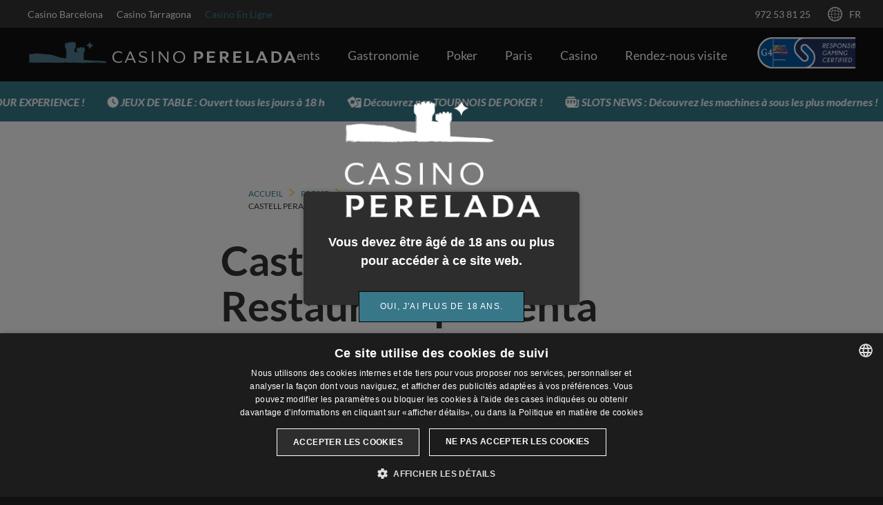

--- FILE ---
content_type: text/html; charset=UTF-8
request_url: https://www.casinoperalada.com/fr/blog/castell-peralada-restaurant-presenta-nueva-carta-y-menu-degustacion
body_size: 45525
content:

<!doctype html>
<!--[if IE 9]>
<html class="no-js ie9 peralada"><![endif]-->
<!--[if gt IE 9]><!-->
<html lang="fr"
      class="no-js peralada  ">
<!--<![endif]-->
<head>
	<meta charset="utf-8">
	<meta http-equiv="X-UA-Compatible" content="IE=edge,chrome=1">
	<meta name="viewport" content="width=device-width, initial-scale=1">
	<meta property="fb:app_id" content="561760804739147" />

	<style>
    /* latin-ext */
    @font-face {
        font-family: 'Lato';
        font-style: normal;
        font-weight: 300;
        src: local('Lato Light'), local('Lato-Light'), url(https://fonts.gstatic.com/s/lato/v13/dPJ5r9gl3kK6ijoeP1IRsvY6323mHUZFJMgTvxaG2iE.woff2) format('woff2');
        unicode-range: U+0100-024F, U+1E00-1EFF, U+20A0-20AB, U+20AD-20CF, U+2C60-2C7F, U+A720-A7FF;
    }
    /* latin */
    @font-face {
        font-family: 'Lato';
        font-style: normal;
        font-weight: 300;
        src: local('Lato Light'), local('Lato-Light'), url(https://fonts.gstatic.com/s/lato/v13/EsvMC5un3kjyUhB9ZEPPwg.woff2) format('woff2');
        unicode-range: U+0000-00FF, U+0131, U+0152-0153, U+02C6, U+02DA, U+02DC, U+2000-206F, U+2074, U+20AC, U+2212, U+2215;
    }
    /* latin-ext */
    @font-face {
        font-family: 'Lato';
        font-style: normal;
        font-weight: 400;
        src: local('Lato Regular'), local('Lato-Regular'), url(https://fonts.gstatic.com/s/lato/v13/UyBMtLsHKBKXelqf4x7VRQ.woff2) format('woff2');
        unicode-range: U+0100-024F, U+1E00-1EFF, U+20A0-20AB, U+20AD-20CF, U+2C60-2C7F, U+A720-A7FF;
    }
    /* latin */
    @font-face {
        font-family: 'Lato';
        font-style: normal;
        font-weight: 400;
        src: local('Lato Regular'), local('Lato-Regular'), url(https://fonts.gstatic.com/s/lato/v13/1YwB1sO8YE1Lyjf12WNiUA.woff2) format('woff2');
        unicode-range: U+0000-00FF, U+0131, U+0152-0153, U+02C6, U+02DA, U+02DC, U+2000-206F, U+2074, U+20AC, U+2212, U+2215;
    }
    /* latin-ext */
    @font-face {
        font-family: 'Lato';
        font-style: normal;
        font-weight: 700;
        src: local('Lato Bold'), local('Lato-Bold'), url(https://fonts.gstatic.com/s/lato/v13/ObQr5XYcoH0WBoUxiaYK3_Y6323mHUZFJMgTvxaG2iE.woff2) format('woff2');
        unicode-range: U+0100-024F, U+1E00-1EFF, U+20A0-20AB, U+20AD-20CF, U+2C60-2C7F, U+A720-A7FF;
    }
    /* latin */
    @font-face {
        font-family: 'Lato';
        font-style: normal;
        font-weight: 700;
        src: local('Lato Bold'), local('Lato-Bold'), url(https://fonts.gstatic.com/s/lato/v13/H2DMvhDLycM56KNuAtbJYA.woff2) format('woff2');
        unicode-range: U+0000-00FF, U+0131, U+0152-0153, U+02C6, U+02DA, U+02DC, U+2000-206F, U+2074, U+20AC, U+2212, U+2215;
    }
    /* latin-ext */
    @font-face {
        font-family: 'Lato';
        font-style: italic;
        font-weight: 300;
        src: local('Lato Light Italic'), local('Lato-LightItalic'), url(https://fonts.gstatic.com/s/lato/v13/XNVd6tsqi9wmKNvnh5HNEBJtnKITppOI_IvcXXDNrsc.woff2) format('woff2');
        unicode-range: U+0100-024F, U+1E00-1EFF, U+20A0-20AB, U+20AD-20CF, U+2C60-2C7F, U+A720-A7FF;
    }
    /* latin */
    @font-face {
        font-family: 'Lato';
        font-style: italic;
        font-weight: 300;
        src: local('Lato Light Italic'), local('Lato-LightItalic'), url(https://fonts.gstatic.com/s/lato/v13/2HG_tEPiQ4Z6795cGfdivFtXRa8TVwTICgirnJhmVJw.woff2) format('woff2');
        unicode-range: U+0000-00FF, U+0131, U+0152-0153, U+02C6, U+02DA, U+02DC, U+2000-206F, U+2074, U+20AC, U+2212, U+2215;
    }
    /* latin-ext */
    @font-face {
        font-family: 'Lato';
        font-style: italic;
        font-weight: 400;
        src: local('Lato Italic'), local('Lato-Italic'), url(https://fonts.gstatic.com/s/lato/v13/YMOYVM-eg6Qs9YzV9OSqZfesZW2xOQ-xsNqO47m55DA.woff2) format('woff2');
        unicode-range: U+0100-024F, U+1E00-1EFF, U+20A0-20AB, U+20AD-20CF, U+2C60-2C7F, U+A720-A7FF;
    }
    /* latin */
    @font-face {
        font-family: 'Lato';
        font-style: italic;
        font-weight: 400;
        src: local('Lato Italic'), local('Lato-Italic'), url(https://fonts.gstatic.com/s/lato/v13/PLygLKRVCQnA5fhu3qk5fQ.woff2) format('woff2');
        unicode-range: U+0000-00FF, U+0131, U+0152-0153, U+02C6, U+02DA, U+02DC, U+2000-206F, U+2074, U+20AC, U+2212, U+2215;
    }
    /* latin-ext */
    @font-face {
        font-family: 'Lato';
        font-style: italic;
        font-weight: 700;
        src: local('Lato Bold Italic'), local('Lato-BoldItalic'), url(https://fonts.gstatic.com/s/lato/v13/AcvTq8Q0lyKKNxRlL28RnxJtnKITppOI_IvcXXDNrsc.woff2) format('woff2');
        unicode-range: U+0100-024F, U+1E00-1EFF, U+20A0-20AB, U+20AD-20CF, U+2C60-2C7F, U+A720-A7FF;
    }
    /* latin */
    @font-face {
        font-family: 'Lato';
        font-style: italic;
        font-weight: 700;
        src: local('Lato Bold Italic'), local('Lato-BoldItalic'), url(https://fonts.gstatic.com/s/lato/v13/HkF_qI1x_noxlxhrhMQYEFtXRa8TVwTICgirnJhmVJw.woff2) format('woff2');
        unicode-range: U+0000-00FF, U+0131, U+0152-0153, U+02C6, U+02DA, U+02DC, U+2000-206F, U+2074, U+20AC, U+2212, U+2215;
    }
    @font-face {
        font-family: 'Bureau Eagle';
        font-style: italic;
        font-weight: 700;
        src: local('Lato Bold Italic'), local('Lato-BoldItalic'), url(https://fonts.gstatic.com/s/lato/v13/HkF_qI1x_noxlxhrhMQYEFtXRa8TVwTICgirnJhmVJw.woff2) format('woff2');
        unicode-range: U+0000-00FF, U+0131, U+0152-0153, U+02C6, U+02DA, U+02DC, U+2000-206F, U+2074, U+20AC, U+2212, U+2215;
    }
</style>
<script>
    (function() {
        if (sessionStorage.fontsLoaded) {
            document.documentElement.className += ' fonts-loaded';
            return;
        } else {
            // FontFaceObserver https://github.com/bramstein/fontfaceobserver
            (function(){function e(e,t){document.addEventListener?e.addEventListener("scroll",t,!1):e.attachEvent("scroll",t)}function t(e){document.body?e():document.addEventListener?document.addEventListener("DOMContentLoaded",function t(){document.removeEventListener("DOMContentLoaded",t),e()}):document.attachEvent("onreadystatechange",function n(){if("interactive"==document.readyState||"complete"==document.readyState)document.detachEvent("onreadystatechange",n),e()})}function n(e){this.a=document.createElement("div"),this.a.setAttribute("aria-hidden","true"),this.a.appendChild(document.createTextNode(e)),this.b=document.createElement("span"),this.c=document.createElement("span"),this.h=document.createElement("span"),this.f=document.createElement("span"),this.g=-1,this.b.style.cssText="max-width:none;display:inline-block;position:absolute;height:100%;width:100%;overflow:scroll;font-size:16px;",this.c.style.cssText="max-width:none;display:inline-block;position:absolute;height:100%;width:100%;overflow:scroll;font-size:16px;",this.f.style.cssText="max-width:none;display:inline-block;position:absolute;height:100%;width:100%;overflow:scroll;font-size:16px;",this.h.style.cssText="display:inline-block;width:200%;height:200%;font-size:16px;max-width:none;",this.b.appendChild(this.h),this.c.appendChild(this.f),this.a.appendChild(this.b),this.a.appendChild(this.c)}function r(e,t){e.a.style.cssText="max-width:none;min-width:20px;min-height:20px;display:inline-block;overflow:hidden;position:absolute;width:auto;margin:0;padding:0;top:-999px;left:-999px;white-space:nowrap;font:"+t+";"}function i(e){var t=e.a.offsetWidth,n=t+100;return e.f.style.width=n+"px",e.c.scrollLeft=n,e.b.scrollLeft=e.b.scrollWidth+100,e.g!==t?(e.g=t,!0):!1}function s(t,n){function r(){var e=s;i(e)&&null!==e.a.parentNode&&n(e.g)}var s=t;e(t.b,r),e(t.c,r),i(t)}function o(e,t){var n=t||{};this.family=e,this.style=n.style||"normal",this.weight=n.weight||"normal",this.stretch=n.stretch||"normal"}function l(){if(null===a){var e=document.createElement("div");try{e.style.font="condensed 100px sans-serif"}catch(t){}a=""!==e.style.font}return a}function c(e,t){return[e.style,e.weight,l()?e.stretch:"","100px",t].join(" ")}var u=null,a=null,f=null;o.prototype.load=function(e,i){var o=this,a=e||"BESbswy",l=i||3e3,h=(new Date).getTime();return new Promise(function(e,i){null===f&&(f=!!window.FontFace);if(f){var p=new Promise(function(e,t){function n(){(new Date).getTime()-h>=l?t():document.fonts.load(c(o,o.family),a).then(function(t){1<=t.length?e():setTimeout(n,25)},function(){t()})}n()}),d=new Promise(function(e,t){setTimeout(t,l)});Promise.race([d,p]).then(function(){e(o)},function(){i(o)})}else t(function(){function t(){var t;if(t=-1!=m&&-1!=g||-1!=m&&-1!=S||-1!=g&&-1!=S)(t=m!=g&&m!=S&&g!=S)||(null===u&&(t=/AppleWebKit\/([0-9]+)(?:\.([0-9]+))/.exec(window.navigator.userAgent),u=!!t&&(536>parseInt(t[1],10)||536===parseInt(t[1],10)&&11>=parseInt(t[2],10))),t=u&&(m==x&&g==x&&S==x||m==T&&g==T&&S==T||m==N&&g==N&&S==N)),t=!t;t&&(null!==C.parentNode&&C.parentNode.removeChild(C),clearTimeout(L),e(o))}function f(){if((new Date).getTime()-h>=l)null!==C.parentNode&&C.parentNode.removeChild(C),i(o);else{var e=document.hidden;if(!0===e||void 0===e)m=p.a.offsetWidth,g=d.a.offsetWidth,S=v.a.offsetWidth,t();L=setTimeout(f,50)}}var p=new n(a),d=new n(a),v=new n(a),m=-1,g=-1,S=-1,x=-1,T=-1,N=-1,C=document.createElement("div"),L=0;C.dir="ltr",r(p,c(o,"sans-serif")),r(d,c(o,"serif")),r(v,c(o,"monospace")),C.appendChild(p.a),C.appendChild(d.a),C.appendChild(v.a),document.body.appendChild(C),x=p.a.offsetWidth,T=d.a.offsetWidth,N=v.a.offsetWidth,f(),s(p,function(e){m=e,t()}),r(p,c(o,'"'+o.family+'",sans-serif')),s(d,function(e){g=e,t()}),r(d,c(o,'"'+o.family+'",serif')),s(v,function(e){S=e,t()}),r(v,c(o,'"'+o.family+'",monospace'))})})},"undefined"!=typeof module?module.exports=o:(window.FontFaceObserver=o,window.FontFaceObserver.prototype.load=o.prototype.load)})();

            var font = new FontFaceObserver('Lato');

            font.load().then(function() {
                document.documentElement.className += ' fonts-loaded';
                sessionStorage.fontsLoaded = true;
            });
        }
    })();
</script>

			        

<title>Castell Peralada Restaurant presenta nueva carta y menú degustación</title>

<meta name="title" content="Castell Peralada Restaurant presenta nueva carta y menú degustación" />
<meta name="description" content="Productos de su propio huerto, de proximidad, del mar Mediterráneo y del territorio son los protagonistas de exquisitas elaboraciones con las que el chef J..." />

<meta property="og:type" content="website"/>
<meta property="og:title" content="Castell Peralada Restaurant presenta nueva carta y menú degustación"/>
<meta property="og:description" content="Productos de su propio huerto, de proximidad, del mar Mediterráneo y del territorio son los protagonistas de exquisitas elaboraciones con las que el chef Javier Martínez y su equipo pretende sorprender y, a la vez, divertir a sus comensales."/>
<meta property="og:image" content="https://www.casinoperalada.com/uploads/media/default/0001/06/7d73bc55543ef94bf4857d77f5e75645a55c1bfa.jpeg"/>
<meta property="og:url" content="https://www.casinoperalada.com/fr/blog/castell-peralada-restaurant-presenta-nueva-carta-y-menu-degustacion"/>
<meta property="og:site_name" content="Casino Perelada"/>

<meta name="twitter:card" content="summary">
<meta name="twitter:title" content="Castell Peralada Restaurant presenta nueva carta y menú degustación">
<meta name="twitter:description" content="Productos de su propio huerto, de proximidad, del mar Mediterráneo y del territorio son los protagonistas de exquisitas elaboraciones con las que el chef Javier Martínez y su equipo pretende sorprende...">
<meta name='twitter:image' content='https://www.casinoperalada.com/uploads/media/default/0001/06/7d73bc55543ef94bf4857d77f5e75645a55c1bfa.jpeg'>
<meta name="twitter:url" content="https://www.casinoperalada.com/fr/blog/castell-peralada-restaurant-presenta-nueva-carta-y-menu-degustacion">
<meta name="twitter:site" content="@CasinoBarcelona">
				<link rel="alternate" hreflang="es" href="https://www.casinoperalada.com/blog-del-casino/castell-peralada-restaurant-presenta-nueva-carta-y-menu-degustacion"/>
					<link rel="alternate" hreflang="ca" href="https://www.casinoperalada.com/ca/blog-del-casino/castell-peralada-restaurant-presenta-nueva-carta-y-menu-degustacion"/>
					<link rel="alternate" hreflang="en" href="https://www.casinoperalada.com/en/blog/castell-peralada-restaurant-presenta-nueva-carta-y-menu-degustacion"/>
		
		<link rel="icon" type="image/x-icon" href="/assets/img/casino-peralada/favicon/favicon.ico?v=9.0.0"/>
	<link rel="apple-touch-icon-precomposed" sizes="57x57"
	      href="/assets/img/casino-peralada/favicon/apple-touch-icon-57x57.png?v=9.0.0"/>
	<link rel="apple-touch-icon-precomposed" sizes="114x114"
	      href="/assets/img/casino-peralada/favicon/apple-touch-icon-114x114.png?v=9.0.0"/>
	<link rel="apple-touch-icon-precomposed" sizes="72x72"
	      href="/assets/img/casino-peralada/favicon/apple-touch-icon-72x72.png?v=9.0.0"/>
	<link rel="apple-touch-icon-precomposed" sizes="144x144"
	      href="/assets/img/casino-peralada/favicon/apple-touch-icon-144x144.png?v=9.0.0"/>
	<link rel="apple-touch-icon-precomposed" sizes="60x60"
	      href="/assets/img/casino-peralada/favicon/apple-touch-icon-60x60.png?v=9.0.0"/>
	<link rel="apple-touch-icon-precomposed" sizes="120x120"
	      href="/assets/img/casino-peralada/favicon/apple-touch-icon-120x120.png?v=9.0.0"/>
	<link rel="apple-touch-icon-precomposed" sizes="76x76"
	      href="/assets/img/casino-peralada/favicon/apple-touch-icon-76x76.png?v=9.0.0"/>
	<link rel="apple-touch-icon-precomposed" sizes="152x152"
	      href="/assets/img/casino-peralada/favicon/apple-touch-icon-152x152.png?v=9.0.0"/>
	<link rel="icon" type="image/png" sizes="196x196"
	      href="/assets/img/casino-peralada/favicon/favicon-196x196.png?v=9.0.0"/>
	<link rel="icon" type="image/png" sizes="96x96" href="/assets/img/casino-peralada/favicon/favicon-96x96.png?v=9.0.0"/>
	<link rel="icon" type="image/png" sizes="32x32" href="/assets/img/casino-peralada/favicon/favicon-32x32.png?v=9.0.0"/>
	<link rel="icon" type="image/png" sizes="16x16" href="/assets/img/casino-peralada/favicon/favicon-16x16.png?v=9.0.0"/>
	<link rel="icon" type="image/png" sizes="128x128" href="/assets/img/casino-peralada/favicon/favicon-128.png?v=9.0.0"/>
	
	    		<meta name="application-name" content="Casino Perelada"/>
	<meta name="msapplication-TileColor" content="#000000"/>
	<meta name="msapplication-TileImage" content="/assets/img/casino-peralada/favicon/mstile-144x144.png?v=9.0.0"/>
	<meta name="msapplication-square70x70logo" content="/assets/img/casino-peralada/favicon/mstile-70x70.png?v=9.0.0"/>
	<meta name="msapplication-square150x150logo" content="/assets/img/casino-peralada/favicon/mstile-150x150.png?v=9.0.0"/>
	<meta name="msapplication-wide310x150logo" content="/assets/img/casino-peralada/favicon/mstile-310x150.png?v=9.0.0"/>
	<meta name="msapplication-square310x310logo" content="/assets/img/casino-peralada/favicon/mstile-310x310.png?v=9.0.0"/>
	<style>a,body,div,header,html,li,section,ul{margin:0;padding:0;border:0;font-size:100%;font:inherit;vertical-align:baseline}header,section{display:block}body{line-height:1}ul{}*,:after,:before{-webkit-box-sizing:border-box;box-sizing:border-box}html{font-family:sans-serif;-ms-text-size-adjust:100%;-webkit-text-size-adjust:100%}body{margin:0}header,section{display:block}a{background-color:transparent}svg:not(:root){overflow:hidden}.row-flex{display:-webkit-box;display:-webkit-flex;display:-ms-flexbox;display:flex;list-style:none;margin:0;padding:0;width:100%}.row-flex.row-alignCenter{-webkit-box-align:center;-webkit-align-items:center;-ms-flex-align:center;align-items:center}.row-flex.row-justifyEnd{-webkit-box-pack:end;-webkit-justify-content:flex-end;-ms-flex-pack:end;justify-content:flex-end}.row-flex.row-justifyBetween{-webkit-box-pack:justify;-webkit-justify-content:space-between;-ms-flex-pack:justify;justify-content:space-between}*,:after,:before{-webkit-font-smoothing:antialiased!important;font-smoothing:antialiased!important;outline:0;text-rendering:optimizeLegibility!important}body,html{font-size:16px;font-size:1rem;font-weight:400;font-family:Trebuchet MS,Arial,Helvetica,sans-serif;line-height:1.5}a{text-decoration:none}.barcelona a,a{color:#eb282e}.u-icon{height:32px;width:32px;fill:currentColor}.u-headerWrap{padding:0 20px;padding:0 1.25rem}.u-fullheight{height:100%}.for-desktop{display:none!important}body{background:#111}.Header{position:relative;z-index:3}.Header-top{background:#333;color:#f5f5f5;font-size:14px;font-size:.875rem;height:40px;overflow:hidden;position:relative;z-index:1}.Header-top a{color:currentColor}.Header-top .Header-links{width:40%}.Header-top .Header-links li{padding:0 10px;padding:0 .625rem}.Header-top .Header-links li:first-child{padding-left:0}.barcelona .Header-top .Header-links li:nth-of-type(3),.Header-top .Header-links li:nth-of-type(3){color:#eb282e}.Header-top .Header-user{height:100%;padding:0 50px 0 0;position:relative;width:65%}.Header-top .Header-linksItem{display:block}.Header-top .Header-userItem{opacity:1;padding:0 15px;padding:0 .9375rem}.Header-top .Header-language{background:#333;left:-webkit-calc(100% - 40px);left:calc(100% - 40px);position:absolute;top:0;z-index:1}.Header-top .Header-language .u-icon{height:21px;width:21px;margin:0 5px 0 0;margin:0 .3125rem 0 0;vertical-align:sub}</style>
    <script src="/assets/js/fontawesome-pro-v6_7.js?v=9.0.0"></script>
	<script type="text/javascript" async="" src="https://ssl.google-analytics.com/ga.js"></script>
	<script async="" src="https://www.googletagmanager.com/gtm.js?id=GTM-WLW4GD6"></script>
	
	<!-- Google Tag Manager -->
	<script type="text/plain" data-cookiescript="accepted" data-cookiecategory="targeting">(function(w,d,s,l,i){w[l]=w[l]||[];w[l].push({'gtm.start':
                new Date().getTime(),event:'gtm.js'});var f=d.getElementsByTagName(s)[0],
            j=d.createElement(s),dl=l!='dataLayer'?'&l='+l:'';j.async=true;j.src=
            '//www.googletagmanager.com/gtm.js?id='+i+dl;f.parentNode.insertBefore(j,f);
        })(window,document,'script','dataLayer', 'GTM-WLW4GD6');</script>
	<!-- End Google Tag Manager -->

	<!-- Slider Slick -->
	<link rel="stylesheet" href="https://cdnjs.cloudflare.com/ajax/libs/slick-carousel/1.8.1/slick-theme.css" integrity="sha512-6lLUdeQ5uheMFbWm3CP271l14RsX1xtx+J5x2yeIDkkiBpeVTNhTqijME7GgRKKi6hCqovwCoBTlRBEC20M8Mg==" crossorigin="anonymous" referrerpolicy="no-referrer" />
	<link rel="stylesheet" href="https://cdnjs.cloudflare.com/ajax/libs/slick-carousel/1.8.1/slick.min.css" integrity="sha512-yHknP1/AwR+yx26cB1y0cjvQUMvEa2PFzt1c9LlS4pRQ5NOTZFWbhBig+X9G9eYW/8m0/4OXNx8pxJ6z57x0dw==" crossorigin="anonymous" referrerpolicy="no-referrer" />

	<!-- PhotoSwipe -->
	<link rel="stylesheet" href="/assets/js/photoswipe/dist/photoswipe.css?v=9.0.0">


	<!-- Hotjar -->
	<script>(function(h,o,t,j,a,r){ h.hj=h.hj||function(){(h.hj.q=h.hj.q||[]).push(arguments)};h._hjSettings={hjid:3205243,hjsv:6};a=o.getElementsByTagName('head')[0];r=o.createElement('script');r.async=1; r.src=t+h._hjSettings.hjid+j+h._hjSettings.hjsv;a.appendChild(r);})(window,document,'https://static.hotjar.com/c/hotjar-','.js?sv=');</script>

	<!-- Bing -->
	<script>
	(function(w,d,t,r,u)
	{
		var f,n,i;
		w[u]=w[u]||[],f=function()
		{
		var o={ti:"5013389"};
		o.q=w[u],w[u]=new UET(o),w[u].push("pageLoad")
		},
		n=d.createElement(t),n.src=r,n.async=1,n.onload=n.onreadystatechange=function()
		{
		var s=this.readyState;
		s&&s!=="loaded"&&s!=="complete"||(f(),n.onload=n.onreadystatechange=null)
		},
		i=d.getElementsByTagName(t)[0],i.parentNode.insertBefore(n,i)
	})
	(window,document,"script","//bat.bing.com/bat.js","uetq");
	</script>
	<!-- End Bing -->
</head>
<body>
<!-- Google Tag Manager (noscript) -->
<noscript><iframe src="//www.googletagmanager.com/ns.html?id=GTM-WLW4GD6"
				  height="0" width="0" style="display:none;visibility:hidden"></iframe></noscript>
<!-- End Google Tag Manager (noscript) -->
<div style="height: 0; width: 0; position: absolute; top: -99999px; visibility: hidden">
	<?xml version="1.0" encoding="UTF-8"?><!DOCTYPE svg PUBLIC "-//W3C//DTD SVG 1.1//EN" "http://www.w3.org/Graphics/SVG/1.1/DTD/svg11.dtd"><svg xmlns="http://www.w3.org/2000/svg"><symbol id="icon-activity" viewBox="0 0 32 32"><path d="M31.886 22.538L27.96 15.04l3.927-7.58A.999.999 0 0031 6H21V3c0-.031-.015-.058-.018-.089-.004-.044.003-.088-.007-.132-.008-.034-.028-.06-.038-.093a.888.888 0 00-.179-.319c-.03-.036-.057-.072-.092-.103a.942.942 0 00-.197-.132c-.036-.02-.067-.044-.106-.059A.996.996 0 0020 2H2V1a1 1 0 10-2 0v29.999a1 1 0 102 0v-9.998h10.021v2.001a1 1 0 001 1H31a1 1 0 00.886-1.464zM16.038 6L19 4.585V6h-2.962zM2 19.001V4h13.584L12.59 5.43a1 1 0 00-.569.902v12.669H2zm12.021 3.001V8h15.334l-3.41 6.582c-.15.29-.149.635.002.924l3.4 6.496H14.021z"/></symbol><symbol id="icon-agenda" viewBox="0 0 32 32"><path d="M28 2h-5.047V1c0-.55-.45-1-1-1s-1 .45-1 1v1h-3.969V1c0-.55-.45-1-1-1s-1 .45-1 1v1h-3.937V1c0-.55-.45-1-1-1s-1 .45-1 1v1H4C1.8 2 0 3.8 0 6v22c0 2.2 1.8 4 4 4h24c2.2 0 4-1.8 4-4V6c0-2.2-1.8-4-4-4zM4 4h5.047v1c0 .55.45 1 1 1s1-.45 1-1V4h3.937v1c0 .55.45 1 1 1s1-.45 1-1V4h3.969v1c0 .55.45 1 1 1s1-.45 1-1V4H28c1.103 0 2 .897 2 2v5H2V6c0-1.103.897-2 2-2zm7.438 13.5H15.5V21h-4.062v-3.5zm-1 3.5h-4v-3.5h4V21zm5.062 1v3.5h-4.062V22H15.5zm1 0h4.062v3.5H16.5V22zm0-1v-3.5h4.062V21H16.5zm5.062-3.5H25.5V21h-3.938v-3.5zm0-1V13H25.5v3.5h-3.938zm-1 0H16.5V13h4.062v3.5zm-5.062 0h-4.062V13H15.5v3.5zm-5.062 0h-4V13h4v3.5zm-5 0H2V13h3.438v3.5zm0 1V21H2v-3.5h3.438zm0 4.5v3.5H2V22h3.438zm1 0h4v3.5h-4V22zm4 4.5V30h-4v-3.5h4zm1 0H15.5V30h-4.062v-3.5zm5.062 0h4.062V30H16.5v-3.5zm5.062 0H25.5V30h-3.938v-3.5zm0-1V22H25.5v3.5h-3.938zM26.5 22H30v3.5h-3.5V22zm0-1v-3.5H30V21h-3.5zm0-4.5V13H30v3.5h-3.5zM2 28v-1.5h3.438V30H4c-1.103 0-2-.897-2-2zm26 2h-1.5v-3.5H30V28c0 1.103-.897 2-2 2z"/></symbol><symbol id="icon-arrow-down" viewBox="0 0 32 32"><path d="M30.116 6.594a2.499 2.499 0 00-3.523.291L15.818 19.596 5.434 6.916a2.497 2.497 0 00-3.518-.349 2.499 2.499 0 00-.349 3.518l12.285 15c.045.056.113.075.162.126.059.061.089.14.155.196.117.1.257.149.386.224.094.054.176.118.275.159.308.129.628.21.953.21h.004c.319 0 .634-.079.936-.203.095-.039.175-.099.265-.15.127-.071.264-.119.38-.214.067-.055.098-.133.158-.193.05-.05.118-.07.165-.125l12.715-15a2.495 2.495 0 00-.29-3.521z"/></symbol><symbol id="icon-arrow-left" viewBox="0 0 32 32"><path d="M25.1 26.593L12.388 15.817 25.069 5.431A2.5 2.5 0 1021.9 1.564L6.898 13.85c-.061.05-.089.122-.145.177-.055.054-.127.08-.178.141-.061.071-.079.16-.13.236a2.441 2.441 0 00-.244.441 2.376 2.376 0 00-.134.448 2.4 2.4 0 00-.052.47c-.001.161.015.313.044.472.029.156.068.301.127.451.061.157.141.298.234.442.051.078.068.168.128.242.045.056.113.075.162.126.059.061.089.14.155.196l15.001 12.716a2.503 2.503 0 003.525-.292 2.499 2.499 0 00-.291-3.523z"/></symbol><symbol id="icon-arrow-right" viewBox="0 0 32 32"><path d="M25.939 15.764a2.382 2.382 0 00-.126-.449 2.385 2.385 0 00-.235-.443c-.05-.078-.067-.167-.128-.241-.05-.062-.123-.09-.178-.145-.054-.055-.08-.126-.14-.177l-15-12.715a2.496 2.496 0 00-3.522.29 2.498 2.498 0 00.291 3.523l12.711 10.775-12.68 10.384a2.5 2.5 0 003.169 3.868l15-12.285c.067-.055.098-.133.158-.193.05-.05.118-.07.165-.125.061-.072.079-.161.131-.237.096-.142.178-.282.242-.438.062-.149.104-.295.135-.451.032-.157.05-.307.052-.467a2.432 2.432 0 00-.045-.474z"/></symbol><symbol id="icon-arrow-up" viewBox="0 0 32 32"><path d="M30.433 21.899l-12.285-15c-.05-.062-.123-.09-.178-.145-.054-.055-.08-.126-.14-.177-.071-.06-.159-.078-.234-.129a2.4 2.4 0 00-.446-.246 2.403 2.403 0 00-.441-.133 2.427 2.427 0 00-.481-.053 2.414 2.414 0 00-.457.042c-.16.029-.311.07-.464.131a2.456 2.456 0 00-.435.231c-.078.051-.168.068-.242.129-.061.05-.089.122-.145.177-.055.054-.127.08-.177.14l-12.715 15a2.5 2.5 0 103.814 3.233l10.775-12.711 10.385 12.679a2.493 2.493 0 001.936.916 2.5 2.5 0 001.93-4.084z"/></symbol><symbol id="icon-blinds" viewBox="0 0 32 32"><g><path d="M21.333 10.667C21.333 4.779 16.555 0 10.667 0 4.779 0 0 4.779 0 10.667s4.779 10.667 10.667 10.667C10.667 27.221 15.445 32 21.333 32 27.221 32 32 27.221 32 21.333s-4.779-10.666-10.667-10.666zM9.024 18.496l-.533 2.091A10.465 10.465 0 015.205 19.2l1.088-1.835a8.2 8.2 0 01-2.347-2.347l-1.835 1.088a9.82 9.82 0 01-1.365-3.264l2.069-.533a8.434 8.434 0 01-.171-1.664c0-.576.064-1.131.171-1.664L.747 8.448c.277-1.152.747-2.24 1.387-3.243l1.835 1.088a8.2 8.2 0 012.347-2.347L5.205 2.133A9.78 9.78 0 018.469.789l.512 2.069c.533-.107 1.088-.171 1.664-.171s1.131.064 1.664.171l.512-2.069a9.824 9.824 0 013.307 1.344L15.04 3.968a8.2 8.2 0 012.347 2.347l1.835-1.088a9.78 9.78 0 011.344 3.264l-2.069.533c.107.533.171 1.088.171 1.664 0 .113-.013.222-.018.333-.338.088-.669.191-.993.311h.001c.026-.275.041-.553.035-.834a7.006 7.006 0 00-6.857-6.857l-.152-.002a6.993 6.993 0 00-5.035 2.113 6.994 6.994 0 00-2.008 5.083 7.006 7.006 0 006.857 6.857l.152.002c.228 0 .455-.012.679-.033-.119.322-.221.651-.309.988v-.001c-.118.006-.236.019-.355.019a8.383 8.383 0 01-1.641-.171zm10.989-7.739c-.046.006-.091.015-.137.021.046-.007.091-.015.137-.021zm-9.235 9.117c-.006.047-.016.092-.021.139.006-.047.015-.093.021-.139zm19.089 6.921l-1.835-1.088a8.2 8.2 0 01-2.347 2.347l1.088 1.835a9.82 9.82 0 01-3.264 1.365l-.533-2.091a8.388 8.388 0 01-1.643.171 8.396 8.396 0 01-1.643-.171l-.533 2.091a10.427 10.427 0 01-3.285-1.387l1.088-1.835a8.2 8.2 0 01-2.347-2.347l-1.835 1.088a9.82 9.82 0 01-1.365-3.264l2.069-.533a8.434 8.434 0 01-.171-1.664c0-.576.064-1.131.171-1.664l-2.069-.533c.277-1.152.747-2.24 1.387-3.243l1.835 1.088a8.2 8.2 0 012.347-2.347l-1.11-1.813a9.78 9.78 0 013.264-1.344l.512 2.069c.533-.107 1.088-.171 1.664-.171s1.131.064 1.664.171l.512-2.069a9.824 9.824 0 013.307 1.344l-1.088 1.835a8.2 8.2 0 012.347 2.347l1.835-1.088a9.78 9.78 0 011.344 3.264l-2.069.533c.107.533.171 1.088.171 1.664s-.064 1.131-.171 1.664l2.069.533a10.618 10.618 0 01-1.366 3.243z"/><path d="M21.501 14.308l-.152-.002a6.993 6.993 0 00-5.035 2.113 6.996 6.996 0 00-2.006 5.083 7.006 7.006 0 006.857 6.857l.152.002a6.99 6.99 0 005.034-2.113 6.994 6.994 0 002.006-5.083 7.003 7.003 0 00-6.856-6.857z"/></g></symbol><symbol id="icon-calendar" viewBox="0 0 32 32"><path d="M28 2h-5.047V1c0-.55-.45-1-1-1s-1 .45-1 1v1h-3.969V1c0-.55-.45-1-1-1s-1 .45-1 1v1h-3.937V1c0-.55-.45-1-1-1s-1 .45-1 1v1H4C1.8 2 0 3.8 0 6v22c0 2.2 1.8 4 4 4h24c2.2 0 4-1.8 4-4V6c0-2.2-1.8-4-4-4zM4 4h5.047v1c0 .55.45 1 1 1s1-.45 1-1V4h3.937v1c0 .55.45 1 1 1s1-.45 1-1V4h3.969v1c0 .55.45 1 1 1s1-.45 1-1V4H28c1.103 0 2 .897 2 2v5H2V6c0-1.103.897-2 2-2zm7.438 13.5H15.5V21h-4.062v-3.5zm-1 3.5h-4v-3.5h4V21zm5.062 1v3.5h-4.062V22H15.5zm1 0h4.062v3.5H16.5V22zm0-1v-3.5h4.062V21H16.5zm5.062-3.5H25.5V21h-3.938v-3.5zm0-1V13H25.5v3.5h-3.938zm-1 0H16.5V13h4.062v3.5zm-5.062 0h-4.062V13H15.5v3.5zm-5.062 0h-4V13h4v3.5zm-5 0H2V13h3.438v3.5zm0 1V21H2v-3.5h3.438zm0 4.5v3.5H2V22h3.438zm1 0h4v3.5h-4V22zm4 4.5V30h-4v-3.5h4zm1 0H15.5V30h-4.062v-3.5zm5.062 0h4.062V30H16.5v-3.5zm5.062 0H25.5V30h-3.938v-3.5zm0-1V22H25.5v3.5h-3.938zM26.5 22H30v3.5h-3.5V22zm0-1v-3.5H30V21h-3.5zm0-4.5V13H30v3.5h-3.5zM2 28v-1.5h3.438V30H4c-1.103 0-2-.897-2-2zm26 2h-1.5v-3.5H30V28c0 1.103-.897 2-2 2z"/></symbol><symbol id="icon-chronicles" viewBox="0 0 32 32"><path d="M28 2c1.103 0 2 .897 2 2v24c0 1.103-.897 2-2 2H4c-1.103 0-2-.897-2-2V4c0-1.103.897-2 2-2h24m0-2H4C1.8 0 0 1.8 0 4v24c0 2.2 1.8 4 4 4h24c2.2 0 4-1.8 4-4V4c0-2.2-1.8-4-4-4z"/><path d="M16 15H5V5h11v10zM6 14h9V6H6v8zm12-9h9v1h-9zm0 3h9v1h-9zm0 3h9v1h-9zm0 3h9v1h-9zM5.038 17h22v1h-22zm0 3h22v1h-22zm0 3h22v1h-22zm0 3h22v1h-22z"/></symbol><symbol id="icon-close" viewBox="0 0 32 32"><path d="M30.238 26.72L19.518 16l10.72-10.72c.984-.984 1.01-2.551.036-3.525a2.527 2.527 0 00-3.563-.002l-10.72 10.72L5.271 1.752C4.287.769 2.72.742 1.745 1.717a2.528 2.528 0 00-.002 3.563L12.463 16 1.743 26.72c-.984.984-.972 2.589.002 3.563s2.542.948 3.525-.036l10.72-10.72 10.72 10.72a2.528 2.528 0 003.563-.002c.975-.974.949-2.541-.035-3.525z"/></symbol><symbol id="icon-download" viewBox="0 0 32 32"><path d="M15.036 19.683a1.363 1.363 0 001.928 0l5.452-5.452a1.363 1.363 0 00-1.927-1.927l-3.125 3.125V2.363a1.364 1.364 0 00-2.727 0v13.066l-3.125-3.125a1.36 1.36 0 10-1.928 1.927l5.452 5.452zm15.957 4.474a1.363 1.363 0 10-2.726 0v4.117H3.733v-4.117a1.363 1.363 0 10-2.726 0v5.452c0 .005.003.009.003.014 0 .005-.003.009-.003.014 0 .753.61 1.363 1.363 1.363h27.26c.753 0 1.363-.61 1.363-1.363 0-.005-.003-.009-.003-.014 0-.005.003-.009.003-.014v-5.452z"/></symbol><symbol id="icon-external" viewBox="0 0 32 32"><path d="M31 1H19.75l4.299 4.299-11.758 11.759 2.652 2.651L26.701 7.951 31 12.25z"/><path d="M25.375 31h-22.5A1.876 1.876 0 011 29.125v-22.5C1 5.59 1.84 4.75 2.875 4.75h11.25V8.5H4.75v18.75H23.5v-9.375h3.75v11.25c0 1.035-.84 1.875-1.875 1.875z"/></symbol><symbol id="icon-facebook" viewBox="0 0 32 32"><path d="M16 2.011c7.72 0 14 6.28 14 14s-6.28 14-14 14-14-6.28-14-14 6.28-14 14-14m0-2c-8.837 0-16 7.163-16 16s7.163 16 16 16 16-7.163 16-16-7.163-16-16-16z"/><path fill-rule="evenodd" clip-rule="evenodd" d="M13.596 25h3.738v-8.994h2.522l.327-3.177h-2.849V10.96c0-.701.466-.865.793-.865h2.01V7.011L17.368 7c-3.073 0-3.772 2.3-3.772 3.772v2.057h-1.778v3.177h1.778V25"/></symbol><symbol id="icon-gallery" viewBox="65 65 385 385"><path d="M417.5 160h-61.7c-32.1-36-42.2-48-54.5-48h-88.5c-12.3 0-22.2 12-54.5 48H145v-16h-34v16H97.5C79.9 160 64 173.2 64 190.7v176c0 17.5 15.9 33.3 33.5 33.3h320c17.6 0 30.5-15.8 30.5-33.3v-176c0-17.5-12.9-30.7-30.5-30.7zM432 366.7c0 9.3-6.2 17.3-14.5 17.3h-320c-8.7 0-17.5-8.7-17.5-17.3v-176c0-8.2 8.1-14.7 17.5-14.7h67.8l4.8-3.2c4-4.5 7.7-10 11.1-13.8 11.3-12.7 19.5-21.7 25.3-26.9 4.7-4.2 6.2-4.1 6.2-4.1h88.5s1.6-.1 6.7 4.5c6.1 5.5 14.7 16.5 26.6 29.8 2.9 3.3 6 6.8 9.3 10.5l4.8 3.2h68.9c8.8 0 14.5 6 14.5 14.7v176z"/><path d="M256 189.5c-47.1 0-85.5 38.4-85.5 85.5s38.4 85.5 85.5 85.5 85.5-38.4 85.5-85.5-38.4-85.5-85.5-85.5zm0 155c-38.4 0-69.5-31.1-69.5-69.5s31.1-69.5 69.5-69.5 69.5 31.1 69.5 69.5-31.1 69.5-69.5 69.5zM352 192h17v17h-17z"/><circle cx="256" cy="275" r="32"/></symbol><symbol id="icon-google-plus" viewBox="0 0 32 32"><path d="M16 2c7.72 0 14 6.28 14 14s-6.28 14-14 14S2 23.72 2 16 8.28 2 16 2m0-2C7.163 0 0 7.163 0 16s7.163 16 16 16 16-7.163 16-16S24.837 0 16 0z"/><path d="M5.019 15.65c-.23 2.942 1.705 5.828 4.437 6.869 2.722 1.048 6.212.334 7.95-2.112 1.148-1.545 1.394-3.533 1.261-5.401a646.63 646.63 0 00-6.679-.007c-.003.794 0 1.588.003 2.382 1.331.043 2.666.023 3.997.043-.587 2.952-4.604 3.91-6.729 1.982-2.185-1.691-2.082-5.401.19-6.972 1.588-1.268 3.847-.954 5.434.143a24.558 24.558 0 001.771-1.835c-1.321-1.054-2.942-1.805-4.667-1.725-3.599-.119-6.908 3.034-6.968 6.633zm17.988-2.655c-.007.664-.014 1.328-.017 1.995-.667.003-1.331.007-1.995.013v1.985l1.995.02c.007.664.007 1.328.013 1.992h1.988c.003-.664.007-1.328.013-1.995.667-.007 1.331-.01 1.995-.017v-1.985c-.664-.007-1.331-.007-1.995-.013-.007-.664-.01-1.331-.013-1.995h-1.984z"/><path d="M5.019 15.65c.06-3.6 3.369-6.752 6.969-6.632 1.725-.08 3.346.671 4.667 1.725a24.964 24.964 0 01-1.771 1.835c-1.588-1.098-3.847-1.411-5.434-.143-2.272 1.571-2.375 5.281-.19 6.972 2.125 1.928 6.142.971 6.729-1.982-1.331-.02-2.666 0-3.997-.043-.003-.794-.007-1.588-.003-2.382 2.225-.007 4.45-.01 6.679.007.133 1.868-.113 3.857-1.261 5.401-1.738 2.445-5.228 3.159-7.95 2.112-2.734-1.041-4.669-3.927-4.438-6.87zm17.988-2.655h1.985c.003.664.007 1.331.013 1.995.664.007 1.331.007 1.995.013v1.985c-.664.007-1.328.01-1.995.017-.007.667-.01 1.331-.013 1.995h-1.988c-.007-.664-.007-1.328-.013-1.992l-1.995-.02v-1.985c.664-.007 1.328-.01 1.995-.013.002-.667.009-1.331.016-1.995z"/></symbol><symbol id="icon-hands" viewBox="0 0 32 32"><path d="M31.462 16.611l-.892-1.545c.431-1.388.117-2.964-.977-4.058L28.47 9.886a4.033 4.033 0 00-1.99-3.125l-1.184-.683a4.03 4.03 0 00-1.871-1.236l-1.954-1.954a4.026 4.026 0 00-3.615-1.106l-1.323-.764A4.003 4.003 0 0014.525.48c-.971 0-1.92.356-2.663 1.002l-1.369-.367A4.004 4.004 0 009.454.978a4.059 4.059 0 00-3.628 2.267H4.038A4.048 4.048 0 000 7.282v17.711a4.05 4.05 0 004.038 4.038h4.818l.273.473a4.047 4.047 0 005.517 1.478l15.338-8.855a4.05 4.05 0 001.478-5.516zM9.455 2.996c.173 0 .347.023.516.068l.669.179H8.486c.29-.157.621-.247.969-.247zm8.089 21.997a2.022 2.022 0 01-2.019 2.019H4.038a2.022 2.022 0 01-2.019-2.019V7.282c0-1.113.906-2.019 2.019-2.019h11.486c1.113 0 2.019.906 2.019 2.019v17.711zm10.414-12.716l.015-.033.192.192c.378.378.586.885.586 1.428 0 .542-.208 1.05-.586 1.428L23.557 19.9l4.401-7.623zm-3.514-3.244c.094-.35.121-.7.12-1.047l.906.523c.463.267.796.703.936 1.227.14.524.07 1.068-.197 1.531l-4.411 7.641 2.646-9.875zm-5.305-3.512l1.927.516a2 2 0 011.222.943c.271.47.344 1.013.206 1.53l-2.931 10.94V7.282c0-.633-.161-1.226-.424-1.761zm9.835 14.858l-7.194 4.154 7.559-7.559.374.648a2.02 2.02 0 01-.739 2.757z"/><path d="M11.654 17.317c-1.645-.483-3.031-1.797-3.448-3.343l-.076-.252s-.013-.066-.061-.067c-.048 0-.061.067-.061.067l-.076.252c-.417 1.546-1.802 2.859-3.448 3.343 0 0-.095.021-.095.078 0 .057.095.078.095.078 1.646.483 3.031 1.797 3.448 3.343l.076.252s.013.067.061.067c.048-.001.061-.067.061-.067l.076-.252c.417-1.546 1.803-2.86 3.448-3.343 0 0 .095-.021.095-.078 0-.057-.095-.078-.095-.078zm3.47-4.387c-.851-.25-1.567-.928-1.782-1.728l-.039-.13s-.006-.035-.031-.035c-.026 0-.032.035-.032.035l-.039.13c-.216.798-.932 1.478-1.782 1.728 0 0-.049.011-.049.04s.049.04.049.04c.85.25 1.567.929 1.782 1.728l.039.13s.006.034.032.034c.025 0 .031-.034.031-.034l.039-.13c.216-.799.932-1.479 1.782-1.728 0 0 .049-.011.049-.04s-.049-.04-.049-.04z"/></symbol><symbol id="icon-instagram" viewBox="0 0 32 32"><path d="M16 2c7.72 0 14 6.28 14 14s-6.28 14-14 14S2 23.72 2 16 8.28 2 16 2m0-2C7.163 0 0 7.163 0 16s7.163 16 16 16 16-7.163 16-16S24.837 0 16 0z"/><g><path d="M16 11.839c-2.258 0-4.129 1.839-4.129 4.129S13.71 20.097 16 20.097s4.129-1.871 4.129-4.129-1.871-4.129-4.129-4.129zm0 6.774c-1.452 0-2.645-1.194-2.645-2.645s1.194-2.645 2.645-2.645 2.645 1.194 2.645 2.645-1.193 2.645-2.645 2.645z"/><circle cx="20.29" cy="11.742" r=".935"/><path d="M22.71 9.323C21.871 8.452 20.677 8 19.323 8h-6.645C9.871 8 8 9.871 8 12.677v6.613c0 1.387.452 2.581 1.355 3.452.871.839 2.032 1.258 3.355 1.258h6.581c1.387 0 2.548-.452 3.387-1.258.87-.839 1.322-2.032 1.322-3.419v-6.645c0-1.355-.452-2.517-1.29-3.355zm-.194 10c0 1-.29 1.806-.871 2.355s-1.387.839-2.355.839h-6.58c-.968 0-1.774-.29-2.355-.839-.581-.581-.871-1.387-.871-2.387v-6.613c0-.968.29-1.774.871-2.355.548-.548 1.387-.839 2.355-.839h6.645c.968 0 1.774.29 2.355.871.548.581.871 1.387.871 2.323v6.645h-.065z"/></g></symbol><symbol id="icon-language" viewBox="0 0 32 32"><path d="M32 15.534h-.057C31.699 7.083 24.921.287 16.483.026V0h-.999v.025C6.89.292 0 7.332 0 16s6.89 15.708 15.484 15.975v.001h.016c.162.004.32.024.483.024.163 0 .321-.02.483-.024h.016v-.001c8.415-.261 15.179-7.021 15.457-15.441H32v-1zm-8.037 0a37.169 37.169 0 00-.489-5.62 34.687 34.687 0 015.863 1.924c.365 1.172.565 2.414.607 3.695h-5.981zM2.641 11.805c1.194-.568 3.229-1.392 6.021-1.996a33.601 33.601 0 00-.569 5.725H2.021c.043-1.294.248-2.547.62-3.729zm12.843 3.729H9.093c.028-2.142.281-4.144.641-5.936a35.418 35.418 0 015.751-.55v6.486zm-13.459 1h6.072c.032 2.041.214 3.89.487 5.528A34.585 34.585 0 012.61 20.09a13.965 13.965 0 01-.585-3.556zm7.071 0h6.387v6.396a32.296 32.296 0 01-5.839-.639 35.713 35.713 0 01-.548-5.757zm7.387 0h6.481a32.447 32.447 0 01-.638 5.844 35.557 35.557 0 01-5.843.553v-6.397zm0-1v-6.49c2.14.028 4.14.281 5.93.641.311 1.713.522 3.672.552 5.849h-6.482zm12.38-4.987a35.171 35.171 0 00-5.59-1.72c-.482-2.403-1.13-4.307-1.693-5.648a14.066 14.066 0 017.283 7.368zm-8.615-7.876c.566 1.206 1.364 3.212 1.953 5.942a33.524 33.524 0 00-5.719-.57V2.025c1.308.047 2.573.263 3.766.646zm-4.764 5.376a37.009 37.009 0 00-5.522.488 34.762 34.762 0 011.946-5.925 13.93 13.93 0 013.575-.585v6.022zm-4.863-4.973a35.139 35.139 0 00-1.745 5.662c-2.461.495-4.392 1.164-5.737 1.737a14.068 14.068 0 017.482-7.399zM3.075 21.38a35.04 35.04 0 005.71 1.768c.493 2.46 1.16 4.39 1.731 5.737a14.071 14.071 0 01-7.441-7.505zm8.766 7.993c-.568-1.196-1.386-3.226-1.986-6.011 1.71.32 3.605.536 5.629.568v6.045a13.947 13.947 0 01-3.643-.602zm4.642-5.443a37.078 37.078 0 005.614-.49 34.655 34.655 0 01-1.946 5.924 13.892 13.892 0 01-3.668.61V23.93zm4.961 4.958a35.194 35.194 0 001.739-5.649c2.396-.482 4.296-1.129 5.636-1.691a14.086 14.086 0 01-7.375 7.34zm7.873-8.67c-1.207.566-3.205 1.361-5.92 1.948.319-1.711.535-3.607.567-5.633h5.979a14.008 14.008 0 01-.626 3.685z"/></symbol><symbol id="icon-live" viewBox="0 0 32 32"><path d="M16 2c7.732 0 14 6.268 14 14s-6.268 14-14 14S2 23.732 2 16 8.268 2 16 2m0-2C7.178 0 0 7.178 0 16s7.178 16 16 16 16-7.178 16-16S24.822 0 16 0z"/><path d="M11 9l12 7-12 7z"/></symbol><symbol id="icon-location" viewBox="0 0 32 32"><path d="M16 2c5.1 0 9.25 4.419 9.25 9.852 0 7.607-6.445 14.704-9.252 17.433-2.809-2.725-9.248-9.804-9.248-17.433C6.75 6.419 10.9 2 16 2m0-2C9.787 0 4.75 5.306 4.75 11.852 4.75 22.608 16 32 16 32s11.25-9.392 11.25-20.148C27.25 5.306 22.213 0 16 0z"/><circle cx="16" cy="11.5" r="4.501"/></symbol><symbol id="icon-mail" viewBox="0 0 32 32"><path d="M16 2c7.72 0 14 6.28 14 14s-6.28 14-14 14S2 23.72 2 16 8.28 2 16 2m0-2C7.163 0 0 7.163 0 16s7.163 16 16 16 16-7.163 16-16S24.837 0 16 0z"/><path d="M22.75 9.25H9.25A2.256 2.256 0 007 11.5v9a2.256 2.256 0 002.25 2.25h13.5A2.256 2.256 0 0025 20.5v-9a2.256 2.256 0 00-2.25-2.25zm-3.921 6.89l5.046-4.432v8.556l-5.046-4.124zM9.25 10.375h13.5c.458 0 .852.276 1.027.671l-7.778 6.831-7.796-6.78a1.125 1.125 0 011.047-.722zm3.876 5.748l-5.001 4.121v-8.47l5.001 4.349zm9.624 5.502H9.25c-.476 0-.882-.299-1.046-.718l5.352-4.41 2.26 1.965a.282.282 0 00.371-.001l2.215-1.945 5.391 4.406a1.129 1.129 0 01-1.043.703z"/></symbol><symbol id="icon-menu" viewBox="0 0 32 32"><path d="M31 7.25c0 .688-.562 1.25-1.25 1.25H2.25C1.562 8.5 1 7.937 1 7.25V6c0-.688.562-1.25 1.25-1.25h27.5c.688 0 1.25.562 1.25 1.25v1.25zm0 9.375c0 .688-.562 1.25-1.25 1.25H2.25c-.688 0-1.25-.562-1.25-1.25v-1.25c0-.688.562-1.25 1.25-1.25h27.5c.688 0 1.25.562 1.25 1.25v1.25zM31 26c0 .688-.562 1.25-1.25 1.25H2.25C1.562 27.25 1 26.688 1 26v-1.25c0-.688.562-1.25 1.25-1.25h27.5c.688 0 1.25.562 1.25 1.25V26z"/></symbol><symbol id="icon-minus" viewBox="0 0 32 32"><path d="M29.128 14.145H2.872c-1.034 0-1.872.81-1.872 1.835s.838 1.875 1.872 1.875h26.255a1.88 1.88 0 001.872-1.875c.001-1.025-.837-1.835-1.871-1.835z"/></symbol><symbol id="icon-notification" viewBox="0 0 32 32"><path d="M16 32a3 3 0 003-3h-6a3 3 0 003 3zm13.913-7.854c-.04-.019-3.976-1.939-3.976-11.209 0-5.006-2.575-8.534-6.938-9.598V3c0-1.654-1.346-3-3-3s-3 1.346-3 3v.34c-4.362 1.063-6.938 4.592-6.938 9.598 0 9.265-3.931 11.188-3.924 11.188a1.996 1.996 0 00-1.274 2.229 1.998 1.998 0 001.969 1.646h26.333c.97 0 1.797-.692 1.969-1.646.173-.956-.363-1.893-1.221-2.209zm-.746 1.842h-26.3c.212-.088 5.196-2.265 5.196-13.051 0-4.381 2.166-7.149 6.099-7.794L15 5.006V3a1.001 1.001 0 012 0v2.006l.838.138c3.933.645 6.099 3.413 6.099 7.794 0 10.903 5.137 13.027 5.229 13.063h.001v-.013z"/></symbol><symbol id="icon-pdf" viewBox="0 0 32 32"><path d="M24.963 3.397l-.926-.794C22.366 1.171 19.2 0 17 0H8C5.8 0 4 1.8 4 4v24c0 2.2 1.8 4 4 4h16c2.2 0 4-1.8 4-4V10c0-2.2-1.367-5.171-3.037-6.603zm-1.302 1.519c.658.564 1.278 1.527 1.717 2.546h-2.316c-1.413 0-2.562-1.121-2.562-2.499V2.832c.871.364 1.677.812 2.235 1.29l.926.794zM26 28c0 1.103-.897 2-2 2H8c-1.103 0-2-.897-2-2V4c0-1.103.897-2 2-2h9c.45 0 .964.069 1.5.187v2.776c0 2.48 2.047 4.499 4.562 4.499h2.895c.024.185.043.368.043.538v18z"/><path d="M13.045 16.55c0 .36-.055.675-.164.945-.11.27-.254.495-.434.675s-.386.313-.618.4-.472.13-.717.13h-.837v2.84h-1.18v-7.08h1.955c.227 0 .459.033.698.1.239.067.454.183.644.346s.346.378.469.645.184.6.184.999zm-1.129.016c0-.379-.09-.654-.271-.826a.952.952 0 00-.689-.259h-.68v2.239h.68c.28 0 .51-.098.689-.293.181-.196.271-.484.271-.861zm6.679 1.444c0 1.12-.234 1.988-.704 2.605-.471.616-1.162.925-2.075.925h-1.771v-7.08h1.78c.906 0 1.595.312 2.065.936.471.623.705 1.494.705 2.614zm-1.199 0c0-.42-.039-.786-.115-1.1a2.437 2.437 0 00-.325-.78c-.14-.206-.307-.361-.5-.465s-.403-.155-.63-.155h-.57v4.98h.57a1.318 1.318 0 001.13-.62c.14-.207.248-.465.325-.775.076-.31.115-.671.115-1.085zm3.539-2.47v1.94h1.82v1.02h-1.811v3.04h-1.21v-7.08h3.17v1.08h-1.969z"/></symbol><symbol id="icon-phone" viewBox="0 0 32 32"><path d="M19.769 20.127l-.958.016-1.365 1.016s-1.212-.346-3.061-4.21c-1.85-3.864-1.359-5.025-1.359-5.025l1.647-.426.613-.736-1.659-5.485-.99-.05L9.051 7.91c-.444 5.042 2.156 10.56 2.156 10.56s2.666 5.486 6.872 8.303l4.339-1.111.582-.802-3.231-4.733z"/><path d="M16 2c7.732 0 14 6.268 14 14s-6.268 14-14 14S2 23.732 2 16 8.268 2 16 2m0-2C7.178 0 0 7.178 0 16s7.178 16 16 16 16-7.178 16-16S24.822 0 16 0z"/></symbol><symbol id="icon-plus" viewBox="0 0 32 32"><path d="M29.128 14.145H17.855V2.872c0-1.034-.81-1.872-1.835-1.872a1.88 1.88 0 00-1.875 1.872v11.273H2.872c-1.034 0-1.872.81-1.872 1.835a1.88 1.88 0 001.872 1.875h11.273v11.273c0 1.034.85 1.872 1.875 1.872s1.835-.838 1.835-1.872V17.855h11.273c1.035 0 1.872-.85 1.872-1.875s-.838-1.835-1.872-1.835z"/></symbol><symbol id="icon-poker-cash" viewBox="0 0 32 32"><path d="M28.008 0h-8.359v.01H3.992C1.796.01 0 1.81 0 4.009v23.992C0 30.201 1.796 32 3.992 32h15.969c.035 0 .068-.01.103-.01h7.944A4 4 0 0032 27.991V3.999A4 4 0 0028.008 0zm-6.051 28.001a1.995 1.995 0 01-1.893 1.989h-.415V30H3.992a2 2 0 01-1.996-1.999V4.009A2 2 0 013.992 2.01h15.969a2 2 0 011.996 1.999v23.992zm8.047-.01a2 2 0 01-1.996 1.999h-4.607a3.944 3.944 0 00.552-1.989V14.688c.027 0 .035-.038.035-.038l.044-.145c.24-.89 1.036-1.647 1.981-1.925 0 0 .055-.012.055-.045s-.055-.045-.055-.045c-.945-.278-1.742-1.034-1.981-1.924l-.044-.145s-.007-.039-.035-.039V4.006c0-.735-.214-1.416-.564-2.01h4.618a2 2 0 011.996 1.999v23.996z"/><path d="M14.059 17.376c-1.829-.538-3.369-2.001-3.833-3.722l-.084-.28s-.014-.073-.068-.074c-.054 0-.068.074-.068.074l-.084.28c-.464 1.721-2.003 3.183-3.833 3.722 0 0-.106.023-.106.087s.106.087.106.087c1.83.538 3.369 2.001 3.833 3.722l.084.28s.014.074.068.074c.054-.001.068-.074.068-.074l.084-.28c.464-1.721 2.004-3.184 3.833-3.722 0 0 .106-.023.106-.087s-.106-.087-.106-.087zm3.857-4.884c-.945-.278-1.741-1.034-1.981-1.924l-.044-.145s-.007-.039-.035-.039c-.028 0-.036.039-.036.039l-.044.145c-.24.889-1.036 1.646-1.981 1.924 0 0-.055.012-.055.045s.055.045.055.045c.945.278 1.741 1.035 1.981 1.925l.044.145s.007.038.036.038c.027 0 .035-.038.035-.038l.044-.145c.24-.89 1.036-1.647 1.981-1.925 0 0 .055-.012.055-.045s-.055-.045-.055-.045z"/></symbol><symbol id="icon-programa" viewBox="0 0 32 32"><path d="M28 2h-5.047V1c0-.55-.45-1-1-1s-1 .45-1 1v1h-3.969V1c0-.55-.45-1-1-1s-1 .45-1 1v1h-3.937V1c0-.55-.45-1-1-1s-1 .45-1 1v1H4C1.8 2 0 3.8 0 6v22c0 2.2 1.8 4 4 4h24c2.2 0 4-1.8 4-4V6c0-2.2-1.8-4-4-4zM4 4h5.047v1c0 .55.45 1 1 1s1-.45 1-1V4h3.937v1c0 .55.45 1 1 1s1-.45 1-1V4h3.969v1c0 .55.45 1 1 1s1-.45 1-1V4H28c1.103 0 2 .897 2 2v5H2V6c0-1.103.897-2 2-2zM2 21v-3.5h28V21H2zm28 1v3.5H2V22h28zM2 16.5V13h28v3.5H2zM28 30H4c-1.103 0-2-.897-2-2v-1.5h28V28c0 1.103-.897 2-2 2z"/></symbol><symbol id="icon-quote-close" viewBox="0 0 32 32"><path d="M17.759 25.995c1.49-.853 2.695-1.588 3.614-2.204.92-.616 1.854-1.43 2.805-2.44.888-.948 1.569-1.944 2.045-2.986.475-1.043.808-2.385.999-4.028H24.94c-1.965 0-3.51-.484-4.636-1.45-1.125-.967-1.688-2.385-1.688-4.256 0-1.331.499-2.576 1.498-3.733s2.37-1.736 4.113-1.736c2.726 0 4.676.894 5.848 2.681 1.173 1.787 1.759 4.138 1.759 7.048 0 2.057-.444 3.931-1.331 5.624a19.93 19.93 0 01-3.233 4.533 23.295 23.295 0 01-4.137 3.464c-1.458.95-2.678 1.724-3.661 2.326l-1.713-2.843zm-17.592 0c1.49-.853 2.695-1.588 3.614-2.204.92-.616 1.854-1.43 2.805-2.44.92-.979 1.609-1.983 2.068-3.01.46-1.027.785-2.362.975-4.004H7.346c-1.965 0-3.51-.484-4.636-1.45-1.125-.969-1.688-2.387-1.688-4.257 0-1.331.499-2.576 1.498-3.733s2.37-1.735 4.113-1.735c2.726 0 4.676.894 5.848 2.681 1.173 1.787 1.759 4.138 1.759 7.048 0 2.057-.444 3.931-1.331 5.624a19.93 19.93 0 01-3.233 4.533 23.295 23.295 0 01-4.137 3.464c-1.458.95-2.678 1.724-3.661 2.326L.167 25.995z"/></symbol><symbol id="icon-quote-open" viewBox="0 0 32 32"><path d="M14.241 6.005c-1.49.853-2.695 1.588-3.614 2.204-.92.616-1.854 1.43-2.805 2.44-.888.948-1.569 1.944-2.045 2.986-.475 1.043-.808 2.385-.999 4.028H7.06c1.965 0 3.51.484 4.636 1.45 1.125.967 1.688 2.385 1.688 4.256 0 1.331-.499 2.576-1.498 3.733s-2.37 1.736-4.113 1.736c-2.726 0-4.676-.894-5.848-2.681C.752 24.37.166 22.019.166 19.109c0-2.057.444-3.931 1.331-5.624A19.93 19.93 0 014.73 8.952a23.295 23.295 0 014.137-3.464c1.458-.95 2.678-1.724 3.661-2.326l1.713 2.843zm17.592 0c-1.49.853-2.695 1.588-3.614 2.204-.92.616-1.854 1.43-2.805 2.44-.92.979-1.609 1.983-2.068 3.01-.46 1.027-.785 2.362-.975 4.004h2.282c1.965 0 3.51.484 4.636 1.45 1.125.967 1.688 2.385 1.688 4.256 0 1.331-.499 2.576-1.498 3.733s-2.37 1.736-4.113 1.736c-2.726 0-4.676-.894-5.848-2.681-1.173-1.787-1.759-4.138-1.759-7.048 0-2.057.444-3.931 1.331-5.624a19.93 19.93 0 013.233-4.533 23.295 23.295 0 014.137-3.464c1.458-.95 2.678-1.724 3.661-2.326l1.712 2.843z"/></symbol><symbol id="icon-ranking" viewBox="0 0 32 32"><path d="M31.555 10.824l-15-10a1 1 0 00-1.109 0l-15 10a.997.997 0 00-.446.832v17.999a1 1 0 001.554.832L16 20.856l14.445 9.631a.994.994 0 001.027.05c.325-.175.528-.514.528-.882V11.656a.999.999 0 00-.445-.832zm-15 1.998a1 1 0 00-1.109 0L2 21.786v-3.595l14-9.334 14 9.334v3.595l-13.445-8.964zM16 2.857l14 9.334v3.596L16.555 6.823a1 1 0 00-1.109 0L2 15.787v-3.596l14-9.334zm.555 15.965a.998.998 0 00-1.11 0L2 27.786V24.19l14-9.334 14 9.334v3.596l-13.445-8.964z"/></symbol><symbol id="icon-scroll-down" viewBox="0 0 64 64"><path d="M35.793 58.786a.672.672 0 00-.947.078l-2.895 3.415-2.79-3.407a.67.67 0 10-1.039.851l3.301 4.03c.012.015.03.02.044.034.016.016.024.038.042.053.032.027.069.04.104.06.025.015.047.032.074.043a.644.644 0 00.255.057h.002c.086 0 .17-.021.252-.054.026-.01.047-.027.071-.04.034-.019.071-.032.102-.058.018-.015.026-.036.042-.052.013-.013.032-.019.044-.033l3.416-4.03a.672.672 0 00-.078-.947zm0-6a.672.672 0 00-.947.078l-2.895 3.415-2.79-3.407a.67.67 0 10-1.039.851l3.301 4.03c.012.015.03.02.044.034.016.016.024.038.042.053.032.027.069.04.104.06.025.015.047.032.074.043a.644.644 0 00.255.057h.002c.086 0 .17-.021.252-.054.026-.01.047-.027.071-.04.034-.019.071-.032.102-.058.018-.015.026-.036.042-.052.013-.013.032-.019.044-.033l3.416-4.03a.672.672 0 00-.078-.947zm0-6.02a.672.672 0 00-.947.078l-2.895 3.415-2.79-3.407a.67.67 0 10-1.039.851l3.301 4.03c.012.015.03.02.044.034.016.016.024.038.042.053.032.027.069.04.104.06.025.015.047.032.074.043a.66.66 0 00.256.056h.002c.086 0 .17-.021.252-.054.026-.01.047-.027.071-.04.034-.019.071-.032.102-.058.018-.015.026-.036.042-.052.013-.013.032-.019.044-.033l3.416-4.03a.672.672 0 00-.079-.946z"/><path d="M32.5 40h-1C24.607 40 19 34.393 19 27.5v-15C19 5.607 24.607 0 31.5 0h1C39.393 0 45 5.607 45 12.5v15C45 34.393 39.393 40 32.5 40zm-1-39C25.159 1 20 6.159 20 12.5v15C20 33.841 25.159 39 31.5 39h1C38.841 39 44 33.841 44 27.5v-15C44 6.159 38.841 1 32.5 1h-1z"/><path d="M34.523 15c0 1.65-1.135 3-2.523 3-1.388 0-2.523-1.35-2.523-3v-4c0-1.65 1.135-3 2.523-3 1.388 0 2.523 1.35 2.523 3v4z"/></symbol><symbol id="icon-star" viewBox="0 0 32 32"><path d="M31.471 16.023c0-.233-.39-.317-.39-.317-6.917-2.024-12.735-7.547-14.49-14.04L16.274.618s-.048-.289-.26-.289c-.2 0-.238.289-.238.289l-.335 1.048C13.692 8.161 7.869 13.684.968 15.702c0 0-.395.088-.395.324v.012c0 .226.395.324.395.324 6.901 2.027 12.726 7.55 14.474 14.035l.335 1.063s.04.272.238.272c.213 0 .26-.272.26-.272l.317-1.063c1.755-6.484 7.573-12.007 14.49-14.035 0 0 .39-.095.39-.324l-.001-.015z"/></symbol><symbol id="icon-stars" viewBox="0 0 32 32"><path d="M21.626 19.74c0-.159-.266-.216-.266-.216-4.713-1.379-8.677-5.142-9.873-9.566l-.216-.714s-.033-.197-.177-.197c-.136 0-.162.197-.162.197l-.228.714c-1.192 4.425-5.16 8.188-9.862 9.563 0 0-.269.06-.269.221v.008c0 .154.269.221.269.221 4.702 1.381 8.671 5.144 9.862 9.563l.228.724s.027.185.162.185c.145 0 .177-.185.177-.185l.216-.724c1.196-4.418 5.16-8.181 9.873-9.563 0 0 .266-.065.266-.221v-.01zm9.802-12.656c0-.077-.147-.113-.147-.113-2.429-.712-4.484-2.657-5.097-4.941l-.112-.374s-.023-.098-.092-.098c-.071 0-.092.098-.092.098l-.113.374c-.609 2.284-2.665 4.229-5.097 4.941 0 0-.144.035-.144.113 0 .088.144.119.144.119 2.432.718 4.487 2.656 5.097 4.941l.113.378s.021.092.092.092.092-.092.092-.092l.112-.378c.613-2.285 2.668-4.223 5.097-4.941 0 .001.147-.029.147-.119z"/></symbol><symbol id="icon-tick" viewBox="0 0 32 32"><path d="M29.782 3.04a3.444 3.444 0 00-4.854.4l-14.833 17.5-2.986-3.678a3.44 3.44 0 00-4.847-.481 3.444 3.444 0 00-.481 4.847l5.593 6.888c.062.077.156.104.223.173.081.085.122.193.214.271.162.137.354.206.532.308.129.074.242.163.379.219.424.177.866.29 1.313.29l.003-.001.003.001c.44 0 .873-.109 1.29-.279.131-.053.241-.136.366-.206.175-.098.363-.163.524-.295.092-.075.135-.183.217-.266.069-.069.163-.096.227-.172L30.182 7.894a3.441 3.441 0 00-.4-4.854z"/></symbol><symbol id="icon-tournaments" viewBox="0 0 32 32"><path d="M31 2.5h-4.009L26.989 0H5.011l-.002 2.5H1a1 1 0 00-1 1V11c0 .265.105.52.293.707l5 5a.979.979 0 00.479.248c.878 2.707 2.758 5.897 6.767 7.075V30H10a1 1 0 100 2h12a1 1 0 100-2h-2.461v-5.991c3.957-1.196 5.816-4.364 6.689-7.054a.979.979 0 00.479-.248l5-5A.997.997 0 0032 11V3.5a1 1 0 00-1-1zM5 13.586l-3-3V4.5h3v9.086zM17.539 30h-3v-5.584c.466.05.948.084 1.461.084.542 0 1.049-.037 1.539-.092V30zM16 22.5c-8.856 0-8.998-9.459-9-9.858L7.009 2h17.982L25 12.638c-.002.403-.144 9.862-9 9.862zm14-11.914l-3 3V4.5h3v6.086z"/></symbol><symbol id="icon-twitter" viewBox="0 0 32 32"><path d="M16 1.995c7.72 0 14 6.28 14 14s-6.28 14-14 14-14-6.28-14-14 6.28-14 14-14m0-2c-8.837 0-16 7.163-16 16s7.163 16 16 16 16-7.163 16-16-7.163-16-16-16z"/><path fill-rule="evenodd" clip-rule="evenodd" d="M24.503 8.955a7.388 7.388 0 01-2.346.897 3.693 3.693 0 00-6.387 2.527c0 .289.032.57.094.841a10.483 10.483 0 01-7.611-3.858 3.693 3.693 0 001.143 4.93 3.695 3.695 0 01-1.673-.462v.046a3.697 3.697 0 002.962 3.622 3.714 3.714 0 01-1.668.063 3.699 3.699 0 003.45 2.565A7.413 7.413 0 017 21.655a10.449 10.449 0 005.661 1.659c6.793 0 10.507-5.627 10.507-10.508 0-.16-.003-.32-.01-.478A7.493 7.493 0 0025 10.416a7.362 7.362 0 01-2.121.581 3.692 3.692 0 001.624-2.042"/></symbol><symbol id="icon-x" viewBox="0 0 32 32"><path d="M16 2.011c7.72 0 14 6.28 14 14s-6.28 14-14 14-14-6.28-14-14 6.28-14 14-14m0-2c-8.837 0-16 7.163-16 16s7.163 16 16 16 16-7.163 16-16-7.163-16-16-16z"/><path fill-rule="evenodd" clip-rule="evenodd" d="M21.6 8.75h2.454l-5.36 6.142L25 23.25h-4.937l-3.867-5.07-4.425 5.07H9.316l5.733-6.57L9 8.75h5.063l3.495 4.633L21.601 8.75Zm-.86 13.028h1.36L13.323 10.145h-1.458z"/></symbol><symbol id="icon-user-menu" viewBox="0 0 32 32"><path d="M31 7.25c0 .688-.562 1.25-1.25 1.25H2.25C1.562 8.5 1 7.937 1 7.25V6c0-.688.562-1.25 1.25-1.25h27.5c.688 0 1.25.562 1.25 1.25v1.25zm0 9.375c0 .688-.562 1.25-1.25 1.25H16.251c-.688 0-1.25-.562-1.25-1.25v-1.25c0-.688.562-1.25 1.25-1.25H29.75c.688 0 1.25.562 1.25 1.25v1.25zM31 26c0 .688-.562 1.25-1.25 1.25h-9.498c-.688 0-1.25-.562-1.25-1.25v-1.25c0-.688.562-1.25 1.25-1.25h9.498c.688 0 1.25.562 1.25 1.25V26z"/><circle cx="8.669" cy="14.637" r="3.667"/><path d="M8.669 19.632C4.434 19.632 1 23.011 1 27.25h15.338c0-4.239-3.433-7.618-7.669-7.618z"/></symbol><symbol id="icon-user" viewBox="0 0 17.128 17.827"><switch><g fill-rule="evenodd" clip-rule="evenodd"><circle cx="8.564" cy="4.094" r="4.094"/><path d="M8.564 9.32C3.834 9.32 0 13.138 0 17.827h17.128c0-4.689-3.834-8.507-8.564-8.507z"/></g></switch></symbol></svg></div>

<header class="Header">
								<section class="Header-top for-desktop">
	<div class="u-headerWrap u-fullheight row-flex row-justifyBetween row-alignCenter">
		<ul class="Header-links row-flex">
							<li><a class="Header-linksItem" href="https://www.casinobarcelona.com" target="_blank"
				       rel="noreferrer noopener">Casino Barcelona</a></li>
							<li><a class="Header-linksItem" href="https://www.casinotarragona.com" target="_blank"
				       rel="noreferrer noopener">Casino Tarragona</a></li>
										<li><a class="Header-linksItem" href="https://www.casinobarcelona.es/registro/slots.html?memberid=6&amp;sourceid=4"
				       target="_blank">Casino En Ligne</a></li>
					</ul>
		<div class="Header-user row-flex row-alignCenter row-justifyEnd">
			<a class="Header-userItem" href="tel:972538125">972 53 81 25</a>
							<div class="Header-language row-flex row-alignCenter js-languages">
					<svg class="u-icon "><use xlink:href="#icon-language" /></svg>
					<span class="Header-currentLanguage">FR</span>
					<ul class="Header-languageList row-flex row-alignCenter">
        <li>
        <a class="Header-languageItem " href="https://www.casinoperalada.com/blog-del-casino/castell-peralada-restaurant-presenta-nueva-carta-y-menu-degustacion">
            <img class="Header-languageFlag" src="/assets/img/flags/flag-es.svg?v=9.0.0" alt="ES">
            ES
        </a>
    </li>
        <li>
        <a class="Header-languageItem " href="https://www.casinoperalada.com/ca/blog-del-casino/castell-peralada-restaurant-presenta-nueva-carta-y-menu-degustacion">
            <img class="Header-languageFlag" src="/assets/img/flags/flag-ca.svg?v=9.0.0" alt="CA">
            CA
        </a>
    </li>
        <li>
        <a class="Header-languageItem " href="https://www.casinoperalada.com/en/blog/castell-peralada-restaurant-presenta-nueva-carta-y-menu-degustacion">
            <img class="Header-languageFlag" src="/assets/img/flags/flag-en.svg?v=9.0.0" alt="EN">
            EN
        </a>
    </li>
        <li>
        <a class="Header-languageItem is-active" href="https://www.casinoperalada.com/fr/blog/castell-peralada-restaurant-presenta-nueva-carta-y-menu-degustacion">
            <img class="Header-languageFlag" src="/assets/img/flags/flag-fr.svg?v=9.0.0" alt="FR">
            FR
        </a>
    </li>
    </ul>
				</div>
					</div>
	</div>
</section>
				<section class="Header-devices for-devices">
	<div class="Header-topBar">
		<div class="Header-wrapper u-headerWrap u-fullheight">
			<div class="Header-titleBar row-flex row-alignCenter row-justifyCenter">Castell Peralada Restaurant presenta nueva carta y menú degustación</div>
			<div class="Header-navBar row-flex row-alignCenter row-justifyBetween">
				<a class="Header-logo row-flex row-alignCenter" style="width: 300px" href="/fr">
					<?xml version="1.0" encoding="utf-8"?>
<!-- Generator: Adobe Illustrator 27.5.0, SVG Export Plug-In . SVG Version: 6.00 Build 0)  -->
<svg version="1.1" id="Capa_1" xmlns="http://www.w3.org/2000/svg" xmlns:xlink="http://www.w3.org/1999/xlink" x="0px" y="0px"
	 viewBox="0 0 500 44.8" style="enable-background:new 0 0 500 44.8;" xml:space="preserve">
<style type="text/css">
	.st0{fill:#FFFFFF;}
	.st1{fill:#4E7989;}
</style>
<g>
	<path class="st0" d="M325.6,27.9c0,4.5-3.2,7.4-8.2,7.4c-0.9,0-1.6-0.1-2.1-0.2l-1.2-3.3l0,0c0.4,0.2,1.1,0.3,2,0.3
		c3.6,0,4.9-1.7,4.9-4.1c0-1.3-0.4-2.1-1.1-2.7c-0.8-0.6-1.9-0.8-3.4-0.8h-3.4v15.9c0,0.8,0.3,1.4,0.8,1.8v0h-6v0
		c0.5-0.4,0.8-1,0.8-1.8V22.8c0-0.8-0.3-1.4-0.8-1.8v0h9.7c2,0,3.5,0.3,4.7,1C324.4,23.2,325.6,25.2,325.6,27.9"/>
	<path class="st0" d="M348.6,38.2l-1.3,3.9h-15.6v0c0.5-0.4,0.8-1,0.8-1.8V22.8c0-0.8-0.3-1.4-0.8-1.8v0h15l1.2,3.7l0,0
		c-0.6-0.2-1.9-0.4-4.2-0.4H337v5.4h6.2c0.8,0,2.3,0,3.1-0.2l-1.2,3.5c-0.8,0.1-1.8,0.1-2.6,0.1H337v5.7h7.3
		C346.5,38.8,348,38.4,348.6,38.2L348.6,38.2z"/>
	<path class="st0" d="M371.3,38.4c1.9,2.5,3.1,3.6,3.1,3.6v0c0,0-0.8,0.1-2.4,0.1c-1.6,0-3.2-0.3-4.8-2.4l-3-4.3
		c-0.6-0.9-1.2-1.2-3.2-1.2h-0.2v6c0,0.8,0.3,1.4,0.8,1.8v0h-6v0c0.5-0.4,0.8-1,0.8-1.8V22.8c0-0.8-0.3-1.4-0.8-1.8v0h9.4
		c1.8,0,3.3,0.3,4.5,1c2,1.1,3.1,3,3.1,5.6c0,3.3-2,5.4-4.9,6.2c0.2,0.2,0.5,0.5,0.8,0.9L371.3,38.4z M360.9,24.2V31
		c0,0,1.3,0.1,3.1,0.1c2.7,0,4.1-1.3,4.1-3.5c0-1.1-0.3-1.9-1-2.5c-0.6-0.6-1.6-0.9-2.9-0.9H360.9z"/>
	<path class="st0" d="M397.5,38.2l-1.3,3.9h-15.6v0c0.5-0.4,0.8-1,0.8-1.8V22.8c0-0.8-0.3-1.4-0.8-1.8v0h15l1.2,3.7l0,0
		c-0.6-0.2-1.9-0.4-4.2-0.4h-6.8v5.4h6.2c0.8,0,2.3,0,3.1-0.2l-1.2,3.5c-0.8,0.1-1.8,0.1-2.6,0.1h-5.4v5.7h7.3
		C395.4,38.8,396.8,38.4,397.5,38.2L397.5,38.2z"/>
	<path class="st0" d="M419.4,38.2l-1.3,3.9h-13.6v0c0.5-0.4,0.8-1,0.8-1.8V22.8c0-0.8-0.3-1.4-0.8-1.8v0h6v0c-0.5,0.4-0.8,1-0.8,1.8
		v15.9h5.3C417.3,38.8,418.7,38.4,419.4,38.2L419.4,38.2z"/>
	<path class="st0" d="M444.8,40.5c0.4,0.8,0.6,1.3,0.9,1.6v0h-5.9v0c0.3-0.4,0.4-1,0.1-1.6l-1.1-2.6H429l-1.1,2.6
		c-0.3,0.7-0.2,1.3-0.2,1.6v0h-4.8v0c0.4-0.6,0.7-1.1,0.9-1.6l7.4-17c0.2-0.5,0.3-1.1,0.1-1.6L431,21h5.4L444.8,40.5z M430.4,34.6
		h7.2L434,26L430.4,34.6z"/>
	<path class="st0" d="M471.2,31.6c0,5.8-4,10.5-10.9,10.5h-9.1v0c0.5-0.4,0.8-1,0.8-1.8V22.8c0-0.8-0.3-1.4-0.8-1.8v0h9.1
		C467.2,21,471.2,25.7,471.2,31.6 M460,38.8c4.7,0,6.7-3.4,6.7-7.2c0-3.8-2-7.2-6.7-7.2h-3.5v14.4H460z"/>
	<path class="st0" d="M496.7,40.5c0.4,0.8,0.6,1.3,0.9,1.6v0h-5.9v0c0.3-0.4,0.4-1,0.1-1.6l-1.1-2.6h-9.9l-1.1,2.6
		c-0.3,0.7-0.2,1.3-0.2,1.6v0h-4.8v0c0.4-0.6,0.7-1.1,0.9-1.6l7.4-17c0.2-0.5,0.3-1.1,0.1-1.6l-0.4-0.8h5.4L496.7,40.5z M482.3,34.6
		h7.2l-3.6-8.6L482.3,34.6z"/>
	<path class="st0" d="M175.8,37.7l-0.9,2.9c-1.2,0.8-3.5,1.7-6.6,1.7c-6.9,0-11.1-4.5-11.1-10.7c0-6.2,4.2-10.7,10.9-10.7
		c3.5,0,4.8,1,6.3,1.1l0.8,3.6l0,0c-1.6-1.6-4.1-2.6-6.9-2.6c-5.2,0-8.3,3.5-8.3,8.6c0,5.1,3.3,8.6,8.5,8.6
		C171.4,40.2,174.1,39.2,175.8,37.7L175.8,37.7z"/>
	<path class="st0" d="M200.2,40.7c0.3,0.7,0.5,1.1,0.8,1.4v0h-3.8v0c0.2-0.4,0.2-0.8,0-1.4l-1.7-4h-10.8l-1.7,4
		c-0.3,0.6-0.2,1.1-0.1,1.4v0h-3.2v0c0.3-0.4,0.6-0.8,0.8-1.4l8-18c0.2-0.4,0.2-0.7,0.1-1.1l-0.3-0.6h3.2L200.2,40.7z M185.6,34.7h9
		l-4.5-10.4L185.6,34.7z"/>
	<path class="st0" d="M206.8,41.4l-1.1-4.5l0,0c1.7,1.8,4.8,3.5,8.4,3.5c3.5,0,5.1-1.4,5.1-3.5c0-2-1.4-3.1-5.2-4.1l-1.1-0.3
		c-4.5-1.3-6.3-3-6.3-6c0-3.1,2.6-5.6,7.1-5.6c3.5,0,4.7,1.1,6.3,0.8l0.8,3.7l0,0c-1.3-1.4-4.4-2.6-6.9-2.6c-3.5,0-4.7,1.7-4.7,3.3
		c0,1.8,1.1,2.8,4.9,3.8l1.1,0.3c4.7,1.3,6.6,3.1,6.6,6.3c0,3.5-3.2,5.9-7.6,5.9C209.8,42.4,208.7,40.9,206.8,41.4"/>
	<path class="st0" d="M233.6,21.1c-0.3,0.3-0.5,0.8-0.5,1.3v18.3c0,0.6,0.2,1,0.5,1.3v0h-3.7v0c0.3-0.3,0.5-0.8,0.5-1.3V22.4
		c0-0.6-0.2-1-0.5-1.3v0L233.6,21.1L233.6,21.1z"/>
	<path class="st0" d="M261.6,21.1c-0.3,0.3-0.5,0.8-0.5,1.3v15.5c0,2.5,0.1,4.2,0.1,4.2s-0.2,0-0.6,0c-1.1,0-1.7-0.4-3-2l-11.9-15.3
		v16c0,0.6,0.2,1,0.5,1.3v0h-3.3v0c0.3-0.3,0.5-0.8,0.5-1.3V23c0-0.9-0.4-1.7-0.9-1.9v0h3.6l12.6,16.3V22.4c0-0.6-0.2-1-0.5-1.3v0
		L261.6,21.1L261.6,21.1z"/>
	<path class="st0" d="M292.1,31.6c0,6.3-4.6,11-11.2,11s-11.2-4.7-11.2-11s4.5-11,11.2-11S292.1,25.3,292.1,31.6 M289.4,31.6
		c0-5.1-3.3-8.9-8.4-8.9c-5.1,0-8.4,3.8-8.4,8.9c0,5.1,3.2,8.9,8.4,8.9C286.1,40.4,289.4,36.7,289.4,31.6"/>
	<path class="st1" d="M124,38.3l0.5,0.1C124.3,38.3,124.1,38.3,124,38.3 M70.3,33.5C70.3,33.5,70.3,33.5,70.3,33.5
		C70.3,33.5,70.3,33.5,70.3,33.5C70.3,33.5,70.3,33.5,70.3,33.5 M70.2,33.5c0,0-0.1,0-0.1,0C70.1,33.5,70.1,33.5,70.2,33.5
		L70.2,33.5z M70.4,33.5C70.4,33.5,70.3,33.5,70.4,33.5C70.4,33.5,70.4,33.5,70.4,33.5C70.4,33.5,70.4,33.5,70.4,33.5 M70,33.5
		c-0.1,0-0.2,0-0.2,0C69.9,33.5,69.9,33.5,70,33.5 M70.6,33.5L70.6,33.5L70.6,33.5L70.6,33.5z M64.5,32.3L64.5,32.3
		C64.5,32.4,64.5,32.4,64.5,32.3l0,0.1L64.5,32.3z M69.1,33.5L69.1,33.5C69.1,33.5,69.1,33.5,69.1,33.5
		C69.1,33.5,69.1,33.5,69.1,33.5L69.1,33.5z M146.6,41.6C146.6,41.6,146.6,41.6,146.6,41.6l0.1,0c-2.9,1.2-4.7,1.1-8,1
		c-2.9-0.1-5.8-0.1-8.7-0.2c-0.4,0-0.7,0-1.2,0c0,0,0,0,0.1,0c-0.1,0-0.3,0-0.5,0c0,0,0,0-0.1,0c-0.1,0-0.2,0-0.3,0
		c-1.3,0-2.7,0-4-0.1c0,0-0.1,0-0.1,0c-0.1,0-0.1,0-0.1,0c-0.2,0-0.4,0-0.5,0c-0.3,0-0.6,0.1-1.1,0.1c0.2,0,0.3-0.1,0.3-0.1
		c-1.9,0-3.7-0.1-5.6-0.1c-0.3,0-0.6,0-1,0c-0.4,0-0.8,0-1.2,0l-0.4,0.1l0-0.1c-0.2,0-0.4,0-0.7,0c-0.1,0-0.2,0.1-0.4,0.2
		c-0.6,0-0.1-0.1-0.3-0.2c-0.6,0-1.3,0-1.9,0c-0.7,0.1-1.4,0.2-2.3,0.2l0.3-0.1c-0.2,0-0.3,0-0.6,0c0,0-0.1,0.1-0.1,0.1
		c0,0-0.1,0-0.1,0c-0.1,0-0.1,0-0.1,0c-0.1,0-0.1,0-0.2-0.1c-0.6,0-1.2,0.1-1.5,0.1c0,0-0.1,0.1-0.1,0.1c-0.4-0.1-1,0-0.8-0.1
		c-0.6,0.3-1.8,0.1-2.8,0.2c0.3,0,0.5-0.1,0.2-0.2c-1,0-2.3,0.1-3.1-0.1c0.1-0.1,0.2-0.1,0.3-0.1c-0.1,0-0.3,0-0.4,0
		c-0.3,0.1-0.6,0.2-1.4,0.3l0-0.1c-0.9-0.1-1.7,0.3-2.1,0c0.7,0,0.6-0.1,0.9-0.2c-0.4,0.1-1.3,0.1-1.7,0.1c-0.1,0-0.2-0.1-0.4-0.1
		c-0.1,0-0.2,0-0.2,0c-0.2,0-0.3-0.1-0.3-0.1c-0.1,0-0.1,0-0.1-0.1c-0.2,0-0.4,0-0.5,0L93.6,42c-0.1,0.1-0.2,0.2-0.6,0.2L92.7,42
		c-0.2,0.3-1.2,0.1-1.7,0.3l0-0.1c-0.4,0.1-1.1,0-1.5,0c0-0.1-0.3-0.2-0.4-0.4c0,0.1-0.6,0.1-0.7,0.2l-0.1-0.1l-0.8,0.1
		c-0.5-0.1,0.1-0.2,0.3-0.3c-0.1,0-0.2,0-0.3,0c-0.3,0.1-0.7,0.2-1.1,0.3c0.4-0.3-1.2,0-1.1-0.3c-0.9,0-0.5,0.4-1.5,0.3l0.4-0.2
		c-1,0.2-1.9,0.2-2.5,0.3c0,0,0,0,0,0c-0.4,0.1-1.7-0.1-2.1,0.1c0-0.1,0.7-0.1,0.2-0.2c-0.1,0.2-1.1,0.1-1,0.2
		c-0.2-0.1-0.8-0.1-0.7-0.2c-0.4,0-0.3,0.1-0.2,0.2c-0.5-0.2-0.7,0.2-1.1-0.1c0,0,0.2,0,0.3,0c-0.1-0.1-0.2-0.2-0.6-0.2l-0.1,0.3
		c-1-0.1-0.7,0-1.9-0.1c0.5-0.1-0.1-0.1,0.1-0.2c-0.9,0.1-0.2,0.1-1.1,0.2l0.4-0.3c-0.9,0-0.2,0.4-1.4,0.3c0.3-0.2-0.4-0.5,0.1-0.5
		c-0.4-0.2-2,0-1.7-0.2c-1.4-0.1-1.4,0.6-2.6,0.3L68,41.9c-0.1,0.1-0.3,0.2-0.5,0.2c0.1,0,0.2-0.1,0.2-0.2c-0.4,0-0.6,0-0.8,0.1
		c-0.1,0-0.1,0-0.2,0c-0.2,0-0.3,0.1-0.5,0.2c0.1-0.1,0.4-0.2,0.3-0.3c0,0,0,0-0.1,0l0,0c0,0-0.1,0-0.2,0c-0.1-0.1-0.3,0-0.5,0
		c0.2,0.1,0.3,0.3-0.4,0.3c0-0.1,0-0.1,0-0.1c0,0.1-0.1,0.1-0.4,0.2c-0.6,0-1.3,0.2-1.6,0l0.6,0.1l0.3-0.2c-0.1,0-0.1,0-0.2,0
		c-0.5,0.1-1,0.2-1.3,0.3c0.1-0.1-0.2-0.2-0.6-0.2c0,0,0,0-0.1,0c0,0,0,0,0,0c0,0-0.1,0-0.1,0c0.1,0,0.1,0,0.2-0.1c0,0,0,0-0.1-0.1
		C61.5,42,61.4,42,61.3,42c-0.4,0-0.8,0.1-1,0.2c0-0.1-0.4-0.2-0.4-0.3c-0.3,0.1-0.8,0.1-0.9,0.2l0.4,0.1c-0.8-0.1-1.8,0.2-2.8,0.2
		l0-0.1c-0.7,0.1-1.2,0.3-2,0.2c0.4-0.1,0-0.3-0.1-0.4c-0.2-0.2,1.1-0.4,0.6-0.5c-0.1,0-0.2,0-0.3,0c-0.5,0.2-0.9,0.4-1.7,0.3
		c-0.3,0.2,0.4,0.2,0.7,0.2c-0.7,0.1-1.8-0.1-2.1,0.1c0.3,0,0.4,0,0.4,0.1c0,0-0.9,0.4-1.2,0.3c0.2-0.1,0-0.1,0.2-0.2
		c-0.4-0.1-0.6,0-0.9,0c0-0.3,1,0,0.9-0.4c-1.4-0.1-1.7,0.2-3,0.4c-0.6,0-1,0-1.5-0.1c0.1,0,0.3,0,0.2-0.1c-1.1-0.2-0.8,0.1-1.7-0.2
		c-0.5,0.2-1.7,0.2-2.4,0.1c0.1,0,0.1-0.1,0.2-0.2c-1.5,0.1-2.7,0.3-4.2,0.1l0,0c-0.9,0-1.7,0-2.7,0c0.2,0,0.3-0.1,0.3-0.1
		c-1.3-0.2-2.3,0.1-3.7,0c-0.4-0.1-1.2-0.1-1-0.3c-1.1,0,0.4,0.3-0.7,0.3l0.1,0c-1.4,0.2-2.6-0.1-4,0.1c-0.3-0.1-0.8-0.2-1.4-0.3
		c-0.2,0.1-0.7,0.2-1.1,0.3c-0.3,0-0.6-0.1-1.1-0.1c0.6,0.2-0.4,0.1-0.6,0.2c0.3-0.1-0.1-0.2,0.5-0.3c-1.2-0.2-0.8,0.4-2,0.3
		l-0.2-0.2c0.2,0,0.5,0,0.7,0c-0.2,0-1-0.2-1.4,0c-0.2,0.1,1,0.2,0,0.3c0.1-0.3-0.7,0-1.2-0.3c-0.1,0.1-0.5,0.2-1,0.2
		c-0.1,0,0-0.1,0.1-0.1c-0.8-0.1-0.3,0.2-1,0.2c-0.1-0.1,0.4-0.2,0.1-0.3c-0.6-0.2-0.4,0.1-1,0c0.2,0.1-0.1,0.3-0.5,0.4
		c0-0.2,0-0.4,0.6-0.4c-0.3-0.1-0.9-0.2-0.4-0.4c-0.8,0.2-2,0.2-2.8,0.4c-0.1-0.1-0.4-0.1-0.8-0.1c-0.4,0.1-0.7,0.5-1.1,0.4
		c-0.2,0.1,0.1,0.1,0.1,0.2l-0.7,0.1c-0.4-0.1,0.5-0.3,0.2-0.4l-0.6-0.1c-0.6,0.1-0.1,0.3,0.1,0.4c-0.6-0.2-0.7,0.2-1.1,0
		c0.9-0.1-0.4-0.4,0.7-0.4l-0.4-0.1c0-0.2,0.6-0.2,0.7-0.3C9.9,41.9,9.8,42,9.1,42c0.2-0.2,0.8,0,1.1-0.2c-0.8-0.2-1.4,0.1-1.6-0.2
		c0.4-0.1,1,0.2,1.2-0.1c-0.2-0.1-0.4-0.4-1.1-0.3c-0.3,0.1,0.2,0.2,0.6,0.2l0-0.1l0,0.2c-0.4-0.1-0.9,0-1.3,0
		c-0.1,0-0.2-0.1-0.2-0.1c0,0,0,0,0,0c-0.1,0-0.1,0-0.1-0.1c-0.4,0-1,0.2-1.4,0.1L7,41.4c0-0.2-0.5-0.2-1-0.3H4.7
		c-0.2,0-0.3,0.1-0.4,0.2l0.4,0c-0.2,0.1-0.4,0.1-0.5,0.1c-0.2,0-0.3-0.1-0.4,0c0,0-0.1,0-0.1,0.1l0,0c0.1,0,0.3,0,0.5,0
		c-0.5,0.1-0.6,0.3,0.1,0.4c0.2-0.1,0.5-0.2,0.7-0.2c0.3,0.1,0.6,0.1,0.8,0.1c0.2,0,0.5-0.1,0.7,0c0,0.1,0.1,0.1-0.1,0.2
		c-0.1,0-0.3,0-0.4,0c-0.2,0-0.3,0-0.5,0c-0.4,0-0.8,0-1,0.1C5,41.9,5,42,4.9,42c-0.1,0.1-0.2,0.1,0,0.1c-1.4,0-1,0.3-2.2,0.3
		c0-0.1,0-0.3,0-0.5c0.1,0.1,0.1,0.2,0.2,0.4l0.2-0.1c-0.1,0-0.1,0-0.2,0c0-1.3-0.3-1.2-0.4-1.8c0-0.2,0-0.3,0.1-0.5
		c0-0.1,0-0.2,0.1-0.3l0-0.1l0,0l0-0.1c0.1-0.2,0.1-0.5,0.1-0.8c0.2-0.8-0.2-0.6-0.2-1.2c0.2,0.1,0.3,0.7,0.3,1.1c0,0,0-0.1,0-0.1
		c0,0,0,0.1,0,0.1C3,37.9,2.6,36.8,3,37.2c0,0.5,0,1,0.1,1.4c0.1,0.2,0.1,0.4,0.2,0.7c0,0.1,0,0.1,0,0.2l0,0.3c0,0.2,0,0.3,0.1,0.5
		c-0.1,0.5,0,1-0.1,1.4c0.2,0,0.4-0.2,0.5-0.7c-0.1-0.3-0.2-0.4-0.2-0.5c-0.1-0.1-0.1-0.3-0.1-0.9c0-0.6-0.1-1.3-0.1-1.8l-0.2,0.1
		c-0.1-0.6-0.1-1.7-0.2-1.9C3,36.1,3,35.8,3,35.6l0.2,0.4c0.1-0.2,0.1-1.1,0.3-0.8c0-0.9-0.2-0.9-0.1-1.8c0-0.7-0.6-1-0.5-2.3
		C3,30.8,3,31.9,3.2,31.4c0-1.2-0.2-1.5-0.4-1.9c-0.1,0.4-0.2,0-0.3,0l0-0.3l0-0.5c0.1,0.1,0.1,0.2,0.1,0.4c0,0.1,0,0.2,0.1,0.3
		c0-0.1,0-0.1,0.1-0.2l0-0.1c0-0.1,0-0.1,0-0.2c0-0.2,0-0.5,0-0.9l0.1,0.4C3,28,2.8,27.1,3,27.2l-0.2-0.8l0.4-0.1
		c0.7,0.1,1,0.1,1.3,0c0.3,0,0.6-0.1,1.1-0.2l-0.9-0.1l0.6,0c0.2,0,0.4,0,0.5,0c0.4-0.1-0.4-0.2,0.3-0.2c-0.4,0.2,0.2,0.2,0.5,0.3
		c0.2,0,0.3,0,0.5-0.1L7,26c0.1,0,0.2,0,0.3,0.1c1.1-0.2,2.2-0.4,3.4-0.6c0.4-0.1,0.8-0.1,1.2-0.2c0.4-0.1,0.8-0.1,1.2-0.1
		c0.4,0,0.8-0.1,1.1-0.1c0.3,0,0.7,0,1-0.1c-0.5,0.1-1.2,0.2-1.1,0.3c1-0.1,2-0.4,3.4-0.4c-0.1,0-0.1,0.1-0.2,0.1
		c1-0.2,2.3-0.1,3.7,0.1c0.3,0,0.7,0.1,1.1,0.1c0.4,0,0.7,0.1,1.1,0.1c0.8,0.1,1.6,0.1,2.4,0.1l0.2,0.2l-1-0.2
		c0.9,0.3,0.2,0.2,0.9,0.4c0.4,0,2.5,0.1,1.7-0.1h-0.5c1-0.2,3.8,0.5,4.9,0.5c0.7,0.1,1.5,0.2,2.3,0.3c1.2-0.1,2.4-0.1,3.8,0
		l0.5,0.2l0.5-0.3c0.3,0,0.5,0.1,0.8,0.1c0.3,0,0.6,0.1,0.8,0.1c0.5,0.1,1,0.2,1.5,0.4c1,0.2,1.9,0.5,3,0.8c0,0,0,0,0,0c0,0,0,0,0,0
		c0,0,0,0,0,0l0.1,0c0.2,0,0.3,0,0.5,0c0.1,0,0.2,0,0.2,0l0.1,0l0.2,0c0,0,0,0,0,0.1c0,0,0,0,0,0c0,0,0,0,0,0c0,0.1,0,0.1,0,0.2
		c0,0,0,0,0,0l0.1,0c0,0,0.1,0,0.1,0c0.1,0,0.2,0,0.3,0c0.2,0,0.3,0,0.5,0c0.3,0,0.7,0,1.1,0c0.1,0.1-0.4,0-0.1,0.2l0.5,0.1
		c-0.4,0,0.2,0.2,0.1,0.2c-0.1,0-0.2-0.1-0.3-0.1c0,0.1,0.5,0.2,0.7,0.4c0.2,0,0.4,0,0.2-0.1c0.4,0.2,0,0.1,0,0.2
		c0.5,0.2,0.6,0.1,0.7,0c0-0.1,0-0.1-0.3-0.3c0.1,0.1,0.3,0.1,0.4,0.2l0.3,0.1c0.1,0,0.2,0.1,0.3,0.2c0.2,0.1,0.3,0.2,0.4,0.3
		c0.1,0.1,0.2,0.2,0.2,0.3l0.3,0.1l0,0.1c0.1,0,0.1-0.1,0.1-0.1c0,0,0,0,0,0c0.1,0,0.1,0,0.2,0l-0.1,0c0,0,0.1,0,0.1,0
		c0.1,0,0.2,0,0.3,0.1c0.1,0,0.2,0,0.3,0.1c0.2,0,0.4,0.1,0.6,0.2c0.4,0.1,0.8,0.3,1.3,0.4c0.9,0.2,1.8,0.5,2.6,0.5
		c0.5,0.1,0.9,0.3,1.4,0.4c-0.8,0.1-1.9-0.3-2.2-0.2l0.3,0c0.1,0.1-0.5-0.1-0.6,0l0.4,0.2c0.7,0.3,0.5-0.3,1,0.1
		c-0.9-0.1,0.3,0.2-0.3,0.3c0.2,0.2,0.6,0.1,0.9,0c-0.2,0-0.5-0.1-0.6-0.1c0.2-0.1,1,0.2,1.1,0c0.1,0,0.2,0.1,0.3,0.1
		c0.2,0,0.3,0.1,0.3,0.2c0.1,0,0.1,0,0.2,0c0-0.1,0.5-0.2,0.9-0.1c0.1,0-0.3,0.1-0.3,0.2c0.2,0.1,0.4,0.2,0.6,0.2l0.2,0l0.2,0
		c0.1,0,0.1,0,0.2,0c0,0,0,0,0,0l0-0.1c0,0,0,0,0,0c0,0,0,0,0,0l0,0l0,0l0,0c0,0,0,0,0,0c0,0,0,0,0,0l0,0v0v0c0,0,0,0,0,0
		c0,0,0,0,0.1,0l0,0c0,0,0,0,0,0c0,0,0.1,0,0.1,0c0,0,0,0,0,0c0,0,0,0,0,0c0,0,0,0,0,0l-0.1,0c0,0,0,0,0,0c0,0,0.1,0,0.1,0
		c-0.3-0.1-0.6-0.1-0.6,0c-0.2-0.1-0.2-0.2-0.1-0.2c0.1,0,0.1-0.1,0.2-0.1c0.1,0,0.3,0,0.4,0c-0.1,0.1,0.1,0.2,0.4,0.3
		c0.1,0,0.3,0.1,0.4,0.2c0.1,0,0.1,0.1,0.2,0.1c0,0,0,0,0.1,0.1c0,0,0,0,0,0c0,0,0,0,0,0c0.1,0.1,0,0-0.1,0c0,0-0.1,0-0.1,0
		c0,0-0.1,0-0.1,0c0,0,0,0,0,0c0.1,0,0.1,0,0.2,0.1c0,0,0,0,0,0c0,0,0,0,0,0c0,0,0,0,0.1,0.1c0,0,0,0,0,0c0,0,0,0,0,0c0,0,0,0,0,0
		c0,0,0,0,0,0c0,0,0,0,0,0c0,0-0.1-0.1-0.1-0.1c-0.3,0-0.5,0-0.7-0.1c0,0,0.1,0,0.2-0.1c-0.1,0-0.1,0-0.2,0c0,0,0,0,0,0
		c-0.1,0-0.1,0-0.2,0c0,0,0,0,0,0h0l0,0c0,0,0,0,0,0c0,0,0,0.1-0.1,0.1c0.1,0,0.1,0,0.2,0c0.1,0,0.3,0.1,0.5,0.1c0.1,0,0.2,0,0.3,0
		c0.1,0,0.1,0,0.2,0c0,0,0,0,0,0c0.1,0.1,0.2,0.2,0.5,0.3l-0.1-0.3c0.8,0.3,0.7,0.2,1.1,0.3c0.1,0.1,0.3,0.2,0.5,0.2
		c0,0,0,0.1,0.1,0.1l0,0l0,0l0,0c0,0,0,0,0,0l0,0c0,0,0,0,0,0l0,0c0,0,0,0,0-0.1l0,0c0,0,0,0,0-0.1c0,0,0-0.1,0-0.1
		c-0.3,0-0.4-0.1-0.5-0.1c0,0-0.1-0.1-0.1-0.1c0.1,0,0.2,0,0.3,0c0.1,0,0.3,0,0.4,0c0,0.1,0,0.1,0,0.2c0,0,0,0,0,0c0,0,0,0,0-0.1
		c0,0,0-0.1,0-0.1l0,0c0-0.1,0-0.1,0-0.2c0,0,0,0,0,0l0,0l0-0.1l0,0.1c0-0.1,0-0.1,0-0.2l0,0.1c0,0,0,0,0,0l0,0l0,0l0,0l0,0l0,0
		c0.1-0.2,0-0.1,0,0c0.1,0.1,0.1,0.2,0.3,0.2c-0.1,0-0.2,0-0.3,0c0,0,0,0.1,0,0.1l0,0c0,0,0,0,0.1,0c0.1,0,0.2,0,0.2,0
		c0.1,0,0.3,0,0.4,0c0.1,0,0.1,0,0.2,0c0,0,0.1,0,0.1,0l0.1,0c0,0,0,0,0.1,0.1c0,0,0.1,0.1,0.1,0.1c0.2,0,0.5-0.1,0.4-0.2
		c0.2,0,0.4,0.1,0.6,0.2c0.1,0,0.2,0.1,0.3,0.1c0.1,0,0.1,0,0.2,0c0.1,0,0.1,0,0.2,0l0,0c0.2,0.1,0.1,0.1,0,0.1
		c-0.1,0-0.2,0.1,0.1,0.2c0.1,0,0.1,0,0.1,0c0.1,0,0.1-0.1,0.4-0.1c0,0-0.2,0.1-0.1,0.1c0.5,0.1,0.3-0.1,0.9-0.1l-0.1,0
		c0.1,0,0.1,0,0.3,0c0,0,0,0,0.1,0c0,0,0.1,0,0.1,0c0,0,0,0,0,0c0,0,0,0,0,0c0.1,0.1,0.2,0.2,0.3,0.2l0.7,0c0.2,0,0.6,0,0.9,0
		c-0.1,0-0.4,0.1-0.6,0.1c-0.2,0-0.2,0.1,0,0.2c-0.2,0.1-0.6,0-0.9-0.1l0,0c-0.1,0-0.2-0.1-0.3-0.1l-0.1,0c0,0,0,0,0,0c0,0,0,0,0,0
		c-0.1,0-0.1,0-0.2,0c-0.2,0-0.3,0-0.3,0.1l0.2,0c0.5,0.1,0,0,0.7,0.2c0.2,0,0.3,0,0.5,0c0.1,0,0.2,0,0.3,0c0.2,0,0.5,0,0.7,0
		l0.1,0.1c0-0.1,0-0.3,0-0.4c0,0-0.1,0-0.1,0c0,0,0.1,0,0.1,0c0,0,0,0,0,0c-0.1,0-0.1,0-0.2-0.1c-0.1,0-0.1,0-0.2-0.1l-0.1-0.1
		l0.1,0c0,0-0.1,0-0.1,0c0,0,0.1,0,0.1,0c0.1,0,0.2,0,0.4,0c0-0.4,0.1-0.8,0-1.3l0.1,0.4c-0.3-2.3-0.1-5.1-0.2-7.1
		c0.3-0.3,0.1,0.6,0.4,1c-0.2-0.2-0.1,0.5-0.2,0.6l0.2,0.7c-0.2,0-0.1-0.2-0.3-0.3c-0.1,0.5,0.2,0.7,0.3,0.9l0,0
		c0.1,0.8-0.2,1.4,0,1.9l0.1-0.1c-0.1,0.5-0.2,1.2-0.1,1.8c0.1,0,0.2,0.4,0.2,0.6c0-0.3-0.1-0.2-0.1-0.3c0.1,0.4,0.1,1,0.1,1.5
		c0,0,0,0,0,0v-0.9h0c0-5.3,0-11.3,0-13.5c0-0.6-0.1-1.3-0.2-1.9c0-0.1-0.1-0.2-0.1-0.3c0,0.1,0,0.2,0,0.3c-0.1-0.1-0.1-0.2-0.2-0.4
		l0.2,0c0-0.1,0-0.2-0.1-0.3c-0.2-0.1-0.4-0.4-0.5-0.5c-0.1-0.3-0.1-0.4-0.1-0.5c-0.2-0.2-0.3-0.4-0.5-0.5c0,0,0,0,0,0
		c-0.1-0.1-0.2-0.2-0.4-0.3c0.1,0,0.1,0,0.2,0c-0.1-0.1-0.2-0.2-0.2-0.3l-0.1-0.1l0,0c-0.1-0.2-0.3-0.4-0.3-0.7c0,0-0.1-0.1-0.1-0.1
		c0,0,0,0.1,0.1,0.1c0,0,0-0.1,0-0.1c0,0,0,0,0,0c0,0,0,0,0,0c-0.1-0.2-0.2-0.4-0.1-0.5c0,0,0,0,0,0c0-0.2-0.1-0.4-0.1-0.6
		c0-0.2,0-0.4,0-0.5c0,0,0,0,0,0c0,0,0,0,0,0c0-1.9,0-3.8,0.1-5.7c0-0.7,0.6-0.6,1.1-0.7c0.5,0,0.8,0,0.8,0.6C71,6.8,71.1,7,71.5,7
		c0.4,0,0.4-0.3,0.4-0.6c0,0,0-0.1,0-0.1c0-0.4-0.2-0.9,0.3-1.2c0.6-0.4,1.2-0.4,1.9-0.4c0.5,0,0.5,0.4,0.5,0.8
		c0,0.2-0.1,0.6,0.3,0.6c0.4,0,0.9,0,1-0.6c0.1-0.4,0.1-0.8,0.1-1.2c0-0.4,0.2-0.6,0.6-0.7c0.8-0.2,1.5-0.3,2.3-0.2
		c0.1,0,0.1,0,0.2,0c0.1,0,0.1,0,0.2,0c0,0,0,0,0,0.1c0.2,0.1,0.3,0.3,0.3,0.6c0,0.1,0,0.1,0,0.2c0,0.1,0,0.2,0.1,0.3c0,0,0,0,0,0
		C79.8,4.9,80,5,80.4,5c0.2,0,0.4,0,0.5,0c0,0,0.1,0,0.1,0c0.1,0,0.2-0.1,0.3-0.3c0-0.1,0-0.3,0-0.4l0,0.1c0,0,0,0,0.1,0
		c0-0.1,0-0.2,0-0.3c0-0.4,0-0.6,0.1-0.8c0,0,0,0,0-0.1c0,0,0,0,0,0c0.1-0.1,0.2-0.2,0.4-0.2c0.3-0.1,0.7-0.1,1,0
		c0.3,0,0.5,0.1,0.8,0.1c0.3,0.1,0.6,0.2,0.6,0.5c0,0-0.1,0-0.1,0c0,0.1,0.1,0.2,0.1,0.4c0.1,0,0.2,0.1,0.2,0.5c0,0.1,0,0.3,0,0.4
		c0,0.1,0,0.3,0.1,0.3c0,0.1,0.3,0.1,0.5,0.1c-0.1,0-0.1,0.1-0.2,0.1c0.2,0,0.3-0.1,0.3-0.3c0,0,0,0,0,0c0-0.1,0-0.2,0-0.3
		c0,0,0,0,0,0c0-0.1,0-0.2,0-0.3c0-0.3,0-0.7,0.4-0.8c0,0,0,0,0,0c0.2-0.1,0.5,0,0.7-0.1c-0.2-0.1-0.5-0.1-0.8,0
		c0.4-0.1,0.8,0,1.2,0.1c0.2,0.1,0.4,0.2,0.5,0.4c0.1,0.1,0.1,0.2,0.1,0.2c0,0.1,0,0.1,0,0.2c0,0.2,0,0.5,0,0.7c0,0.1,0,0.2,0,0.3
		c0.1,0.1,0.2,0.1,0.3,0c0,0.2,0,0.4,0,0.5c0,0,0-0.1,0-0.1c0,0,0-0.3,0-0.4c0,0,0,0,0,0c0,0,0-0.1,0-0.1c0,0,0,0,0,0c0,0,0,0,0,0
		c0,0,0-0.1,0-0.1c0,0,0,0,0-0.1c0-0.1,0-0.2,0-0.3c0-0.1,0-0.2,0-0.1c0,0,0,0,0,0c0-0.1,0-0.1,0-0.2c0-0.1,0.1-0.2,0.1-0.2
		C88,4.8,88,4.9,88,5c0,0-0.1,0.1-0.1,0.2C87.9,5.1,88,5,88.2,5c0,0,0,0-0.1-0.1c-0.1-0.1-0.2-0.1,0.1-0.3c0.5,0,0.8,0.2,1,0.4
		c0.1,0.1,0.2,0.2,0.3,0.4c0.1,0.2,0.1,0.4,0.1,0.5C89.5,6,89.5,6,89.4,6c0-0.2,0-0.4-0.2-0.6C89.1,5.3,89,5.2,89,5.1
		c-0.2-0.1-0.3-0.1-0.4,0c0.3,0.1,0.6,0.4,0.6,0.8c0,0,0.1,0,0.2,0.2c-0.1,0-0.1,0.2-0.1,0.3c0,0.1,0,0.2,0,0.3c0,0.1,0,0.1,0.1,0.2
		l0.1-0.4c0.1,0.2,0,0.5,0.1,0.7C89.4,7,89.3,7,89.2,7c0,0.7,0,1.3,0,2h0h0v0h0l0,0v0.1c0,0.1,0,0.2,0,0.3h0c0,0,0,0,0,0.1l0.1-0.1
		l-0.1,0.1l0,0l0.1-0.1l0.1,0l0,0l0,0.2l0,0c0,0.4-0.1,0.9-0.1,1.3c0,0.5,0.2,1,0.1,1.5c-0.1,1.1-0.5,2-0.9,2.8
		c-0.1,0-0.3,0.1-0.4,0.1c0,0,0,0,0,0c0,0.3,0.3,0,0,0.4c0-0.1-0.2,0-0.3,0.1c-0.1,0.1-0.1,0.2-0.2,0.3c0.1,0,0.5-0.5,0.2,0.1
		c-0.1,0-0.2,0-0.2,0c0,0,0,0,0,0.1c0,0.3-0.4,0.7-0.2,0.9c-0.3,0.5-0.4,1.2-0.4,1.9c0,0.7,0,1.3,0.1,1.8c-0.1,0.4-0.2,0.3-0.3,0.2
		c0,0.3,0,0.6,0,0.9c0,0,0,0,0,0c0,0.1,0,0.2,0,0.2c0.2,0,0.4,0.1,0.6,0.1c0.1,0,0.2,0,0.3,0c0,0,0,0,0,0c0.3,0,0.5,0.1,0.8,0.1
		c0.1,0,0.2,0,0.3,0c0,0,0,0,0,0c0.4,0.1,0.8,0.1,1.2,0.2c0.3,0,0.5,0,0.8,0l-0.1,0c0,0,0,0,0,0.1c0.3,0.1,0.7,0.1,1,0.2
		c0,0,0.1,0,0.1,0c0,0,0,0,0,0c0.2,0,0.3,0.1,0.5,0.1c0.5,0,1.1,0.1,1.7,0.2c-0.4-0.2-0.8-0.4-1-0.7c0.1,0.1,0.2,0.1,0.2,0.1
		c-0.1-0.1-0.3-0.2-0.4-0.3c-0.1,0-0.1-0.1-0.2-0.1c0,0,0,0,0,0c0,0,0,0,0,0c-0.3-0.2-0.5-0.3-0.8-0.5c0,0-0.1-0.1-0.1-0.1
		c0,0,0,0,0,0c-0.2-0.1-0.4-0.3-0.5-0.2c0.1,0.2,0.3,0.3,0.5,0.4c-0.3-0.2-0.6-0.5-0.8-0.8c-0.2-0.3-0.3-0.8-0.3-1.2
		c0-0.7,0-1.4,0.1-2l0.2,0.4c0,0,0,0,0.1,0c0-0.2,0-0.4,0-0.6c-0.1-0.1-0.2-0.5-0.3,0c0-0.2-0.1-0.3,0-0.5c0.1-0.2,0.2-0.1,0.3,0.1
		c0-0.1,0-0.2,0-0.3c0,0,0,0-0.1,0c-0.1,0-0.2,0.1-0.3-0.2c0.1-0.4,0.1-0.7,0.1-1c0.1-0.2,0.1-0.5,0.4-0.7c-0.1,0.1,0,0.2,0,0.2
		c-0.4,0.1-0.3,0.8-0.4,0.7c0,0.2,0.1,0.3,0.1,0.4c0-0.1,0-0.2,0-0.3c0-0.2,0-0.3,0.1-0.5c0-0.1,0.1-0.1,0.1-0.1
		c-0.1-0.1,0-0.1,0.1-0.3c0.1,0,0.2,0.1,0.3,0.1c0,0,0,0,0,0c0.1,0,0.2,0,0.2,0.1c0,0,0.1,0,0.1,0c-0.1-0.1-0.2-0.2-0.4-0.3
		c0.3-0.1,0.4,0.2,0.5,0.3c-0.1,0-0.1,0.1-0.1,0.2c0,0,0,0,0,0c0.1,0.2,0,0.5,0.3,0.6c0.3-0.2,0.1-0.5,0.1-0.7
		c0-0.3,0.1-0.5,0.2-0.6c0,0-0.1-0.1-0.1-0.1c0.1-0.2,0.4-0.2,0.6-0.2c0.1,0,0.2,0,0.3,0.1c0.1,0.1,0.1,0.2,0.1,0.3
		c0,0.2,0,0.4,0.2,0.7c0,0.1,0,0.1,0.1,0.1c0,0,0.1,0,0.1,0c0.1,0,0.2,0,0.2-0.1c0.1-0.1,0-0.4,0-0.6c0-0.2,0-0.5,0.1-0.7
		c0.1-0.3,0.3-0.5,0.6-0.5c0.3-0.1,0.5-0.1,0.7-0.1c0.1,0.1,0.2,0.2,0.3,0.3c0,0,0,0,0,0c0.1,0,0.1-0.1,0.1-0.1c0,0,0,0,0,0
		c0,0,0.2,0.1,0.2,0.2c0,0-0.1,0.1-0.1,0.2c0,0.1,0,0.1,0,0.2c0,0,0,0,0,0.1c0,0.1,0,0.1,0,0.2c0-0.1,0.1-0.2,0.1-0.3
		c0-0.1,0.1-0.2,0.1,0c-0.1,0.1-0.1,0.3-0.2,0.4c0,0,0,0,0,0c0.1,0,0.1,0.1,0.3,0.2c0.1,0.1,0.3,0.1,0.4-0.2c0.2,0,0.5,0,0.6-0.2
		c0.1-0.2,0-0.5,0.1-0.7c0.2-0.6,0.8-1,1.3-1.1c0.3,0,0.3,0.1,0.3,0.2c0,0,0,0,0,0c0.2,0,0.4,0,0.6,0.1c0.1,0,0.1,0.1,0.1,0.1
		c0,0,0,0,0,0c0.1,0,0.2,0.2,0.3,0.3c0,0.1,0.1,0.2,0.1,0.4c0,0.1,0,0.2,0.1,0.3c0.1,0.1,0.2,0.1,0.3,0.1c0.2,0,0.6,0,0.8-0.2
		c0.1-0.1,0.1-0.2,0.1-0.4c0-0.2,0-0.3,0.1-0.5c0,0,0,0.1,0.1,0.1c0.1-0.2,0.2-0.3,0.4-0.3c0,0,0,0,0,0c0.1-0.1,0.3-0.2,0.5-0.2
		l-0.1,0.2c0.2-0.1,0.4-0.1,0.7-0.1c0.3,0,0.6,0.4,0.6,0.6c-0.1-0.2-0.2-0.2-0.4-0.3c0.1,0.1,0.2,0.3,0.2,0.5c0,0.3,0,0.5,0.1,0.7
		c0,0,0,0,0,0c0,0.1,0.1,0.2,0.1,0.3c0,0,0,0.1,0,0.2c0,0,0,0,0,0c0-0.1,0-0.1,0-0.2c0.1,0,0.3,0.1,0.5,0.1c0.1,0,0.2-0.1,0.2-0.2
		c0-0.1,0-0.2,0-0.3c0-0.2,0.1-0.4,0.2-0.5l0,0.2c0,0,0.1,0,0.1,0c0.1,0,0.1-0.1,0.2-0.1c0.1-0.1,0.3-0.1,0.4-0.1
		c0.3,0,0.7,0.1,0.8,0.5c0.1,0.3-0.2-0.2-0.1,0.2c0.2,0.3,0.1,0.7,0.2,1.1c0,0.4,0,0.7,0,1c-0.1-0.1-0.1-0.2-0.2-0.3
		c0,0.1,0,0.2,0,0.3c0.1,0.3,0,0.7,0.3,0.8c-0.1,0.2-0.2,0.3-0.3,0.4c0,0.2,0,0.4,0,0.6c0.1,0.1,0.2-0.2,0.2,0.4
		c-0.3,0.3,0.1,0.4,0,0.8c0-0.1,0-0.2-0.1-0.2c-0.1,0.8,0.1,0.1-0.1,0.8c0.3,0.1,0.2,0.5,0.1,0.8c-0.1,0.4-0.4,0.7-0.3,0.9
		c-0.1-0.2-0.5,0.5-0.4,0.2c-0.3,0.5-0.6,0.8-0.6,1.2c-0.3,0.2-0.3,0.7-0.2,1.1c0.1,0.4,0.1,0.7-0.3,0.8c0,0.3,0.3,0.5,0.3,0.9
		c-0.1-0.1-0.2-0.1-0.2,0.1c-0.1,0.4,0.3,0.7,0.3,1.2c-0.1,0.4-0.4,0.3-0.2,0.8l0.1,0.1c-0.1,0.4-0.3,0-0.4-0.3c0,0.3,0,0.6,0,0.9
		c0-0.1,0-0.2,0-0.3c0,0.3,0.1,0,0.2,0.1c0.4,0.6,0.1,1,0.2,1.8c0,0-0.1-0.2-0.2,0c0,0.3,0.2,0.6,0.1,0.7c0-0.1,0-0.3-0.1-0.3
		c-0.1,0.4-0.1,0.6,0,0.9l0.1-0.1c0,0.1-0.1,0.2-0.1,0.3l0.1-0.1c-0.3,0.5,0.2,1,0.1,1.5l-0.3-0.1c0.5,0.9,0,1.3,0.2,2.3l-0.1-0.3
		c0.1,0.5,0.1,1.1,0.1,1.6l0,0l1.3,0.1c0.5-0.1,2.3,0,3.2,0.1c-0.5,0,0.9,0.1,2,0.2c-0.2,0,2.4,0.2,3.5,0.2l-0.1,0
		c0.7,0.1,1.7,0.1,2.5,0.1c0.8,0,1.6,0.1,1.8,0.2c1.1,0.1,1.8,0.1,2.5,0l1.7,0.2l-0.3,0c-0.1,0.2,1.7,0.1,2.6,0.2l-0.6-0.1
		c0.3,0,0.8,0,1.1-0.1l-0.3,0.1c0.6,0,1,0,1.4-0.1c-0.2,0.1,0.9,0.1,1.7,0.2c-0.6,0,0.1,0,0.1,0c0.1,0,0.8,0,1.8,0.1
		c0.8,0,1.6,0.1,2.5,0.1c0.2,0,0.5,0,0.7,0c0.2,0,0.5,0,0.7,0c0.2,0,0.5,0,0.7,0c0.2,0,0.5,0,0.7,0c0.5,0,1,0,1.2,0
		c0.2,0,0.4,0.1,0.7,0.1c0.3,0,0.5,0.1,0.8,0.1c0.3,0,0.6,0.1,0.9,0.1c0.3,0,0.6,0.1,1,0.1c0.3,0,0.6,0.1,0.9,0.1
		c0.3,0,0.6,0.1,0.8,0.1c0.1,0,0.2,0,0.3,0.1c0.1,0,0.2,0,0.3,0c0.2,0,0.3,0,0.3,0.1c-0.7-0.1-1.1-0.1-1.3-0.1c-0.3,0-0.4,0-0.7,0
		c0.7,0.1,1.2,0.2,1.6,0.3c0.1,0,0.3,0,0.4,0.1c0.1,0,0.3,0,0.4,0.1c0.3,0,0.6,0.1,1.1,0.1c0.3,0.1,0,0.1-0.4,0.1
		c-0.4,0-0.9-0.1-1,0c0.1,0,0.2,0,0.3,0.1c0.1,0,0.2,0,0.2,0c0.1,0,0.2,0,0.3,0.1c0.2,0,0.3,0,0.4,0c0.1,0,0.2,0,0.4,0
		c0.1,0,0.1,0,0.2,0c0,0,0.1,0,0.1,0c0,0,0.1,0,0.1,0c0.1,0,0.1,0.1,0.2,0.1c0.1,0,0.1,0.1,0.2,0.1l0.2,0.1l0.2,0.1l0.2,0.1
		c0.1,0,0.1,0.1,0.2,0.1c0.1,0.1,0.2,0.1,0.3,0.2c0.1,0,0.1,0.1,0.2,0.2l0.1,0c0,0,0,0,0,0l0,0C146.7,41.4,146.6,41.5,146.6,41.6
		 M105.5,21.2c0.1-0.1,0.1-0.2,0.2-0.4c0,0,0-0.1,0-0.1C105.6,20.8,105.6,21,105.5,21.2 M103.9,24.4l0.1,0c0-0.5,0.2-0.8,0.4-1.2
		c0.1-0.2-0.1-0.1-0.1-0.3c-0.1,0.2-0.2,0.4-0.3,0.7C104,23.9,104,24.1,103.9,24.4 M103.9,28L103.9,28c0,0,0-0.1,0-0.1
		C103.9,27.9,103.9,28,103.9,28 M90.3,19.5c0-0.1,0-0.3,0-0.4C90.3,19.1,90.3,19.3,90.3,19.5 M90.4,20.5c0-0.1,0-0.1,0-0.2
		c0,0,0,0-0.1,0C90.3,20.4,90.4,20.5,90.4,20.5 M93.6,16.1c-0.1,0-0.2,0-0.3,0c0,0,0,0,0,0.1c0,0,0,0,0,0
		C93.4,16.2,93.5,16.1,93.6,16.1 M89.3,12.3c0-0.1,0-0.2,0.1-0.3c0,0,0,0-0.1,0C89.3,12.1,89.3,12.2,89.3,12.3 M87.2,5.8
		C87.2,5.8,87.2,5.8,87.2,5.8c0,0.1,0,0.2,0,0.3c0,0.1,0,0.1,0,0.2C87.2,6.1,87.2,5.9,87.2,5.8 M87.1,4.6c0,0.1,0,0.1,0.1,0.2
		c0,0,0,0,0.1,0C87.2,4.8,87.1,4.7,87.1,4.6 M69.4,33.8C69.4,33.8,69.4,33.8,69.4,33.8L69.4,33.8L69.4,33.8z M69,33.8L69,33.8
		L69,33.8C69,33.8,69,33.8,69,33.8 M64.5,32.5C64.5,32.5,64.5,32.5,64.5,32.5L64.5,32.5L64.5,32.5C64.5,32.5,64.5,32.5,64.5,32.5
		 M61.7,32.2C61.8,32.2,61.8,32.2,61.7,32.2C61.8,32.2,61.8,32.2,61.7,32.2C61.8,32.2,61.8,32.2,61.7,32.2 M20.8,25.4
		c-1-0.1-1.4-0.1-1.8-0.1c-0.2,0-0.4,0-0.6,0c-0.2,0-0.5,0-0.9,0c-0.7,0.1-0.5,0.1-0.1,0.1c0.4,0,1,0,1.4,0.1c-0.1,0-0.2,0-0.3,0
		l0.9,0c0,0,0,0,0,0c0,0,0.1,0,0.1,0l0,0C19.8,25.5,20.3,25.4,20.8,25.4 M44.9,27.8C44.9,27.8,44.9,27.8,44.9,27.8
		c-0.2,0-0.5-0.1-0.6-0.1c0.2,0,0.3,0.1,0.5,0.1L44.9,27.8z M46.1,28l0-0.2c0,0,0,0,0,0.1C46.1,27.9,46.1,28,46.1,28
		C46.1,28,46.1,28,46.1,28 M51.9,29.8C51.9,29.8,51.9,29.8,51.9,29.8L51.9,29.8L51.9,29.8z M51.9,29.9L51.9,29.9L51.9,29.9
		L51.9,29.9L51.9,29.9z M51.9,29.8l0,0.1L51.9,29.8z M63,41.9c-0.4,0-0.7,0-0.9,0.1C62.3,42,62.5,42,63,41.9
		C62.9,42,62.9,42,63,41.9 M64.3,33.1L64.3,33.1L64.3,33.1C64.3,33.1,64.3,33.1,64.3,33.1 M64.3,33.1C64.3,33.1,64.3,33.1,64.3,33.1
		L64.3,33.1L64.3,33.1C64.3,33.1,64.3,33.1,64.3,33.1C64.2,33.1,64.2,33.1,64.3,33.1L64.3,33.1z M64.3,33L64.3,33L64.3,33L64.3,33z
		 M64.4,32.9C64.4,32.9,64.4,32.9,64.4,32.9L64.4,32.9L64.4,32.9z M64.4,32.9L64.4,32.9l0-0.1c0,0,0,0-0.1,0c0,0,0,0,0,0
		c0,0,0,0,0,0v0c0,0,0,0,0,0c0,0,0,0,0,0c0,0,0,0,0,0c0,0,0,0,0,0L64.4,32.9L64.4,32.9L64.4,32.9c-0.1,0-0.1,0-0.1,0l0,0l0,0
		c0,0,0,0,0,0C64.3,32.9,64.3,32.9,64.4,32.9C64.4,32.9,64.4,32.8,64.4,32.9c-0.1-0.1-0.1-0.1-0.1-0.1l0,0l0,0c0,0,0,0,0,0h0
		c0,0,0,0,0,0C64.4,32.8,64.4,32.8,64.4,32.9C64.4,32.9,64.4,32.9,64.4,32.9C64.4,32.9,64.4,32.9,64.4,32.9 M64.4,32.8L64.4,32.8
		L64.4,32.8L64.4,32.8C64.4,32.9,64.4,32.9,64.4,32.8C64.4,32.9,64.4,32.9,64.4,32.8 M65.6,33.2C65.6,33.2,65.6,33.2,65.6,33.2
		L65.6,33.2c-0.1-0.1-0.1-0.1-0.1-0.1l-0.1,0l0,0l0,0l-0.1,0l-0.2,0L64.8,33c0.1,0.1-0.1,0.2-0.3,0.3c0.2,0,0.4,0.1,0.6,0.1
		c0,0,0,0,0-0.1c0,0,0.1,0,0.1,0c0,0,0.1,0,0.1,0h0.1c0,0,0,0,0,0c0,0,0,0,0,0l0,0c0,0,0,0,0,0l0,0l0,0
		C65.5,33.2,65.6,33.2,65.6,33.2 M104.1,37.1c0-0.3,0-0.6,0-0.9c0,0-0.1,0-0.1-0.1v1L104.1,37.1z M104,35.5v0.4c0,0,0.1,0,0.1,0.1
		C104,35.8,104,35.7,104,35.5 M104.1,33.5C104,33.4,104,33.4,104.1,33.5l-0.1,0.2C104,33.6,104,33.5,104.1,33.5 M103.9,30.5
		C103.9,30.5,103.9,30.5,103.9,30.5c0.1,0.1,0.1,0.3,0.3,0.5c-0.2-0.6,0.3-0.5-0.1-0.9l0,0.1c-0.1-0.3-0.2-0.6-0.2-0.9
		C103.9,29.7,103.9,30.1,103.9,30.5 M103.9,32.7h0.1v0.5c0.1-0.1,0.1-0.1,0.1-0.3l-0.1-0.4c0.1,0.1,0.1,0.5,0.2,0.4
		c0.1-0.3-0.2-0.4,0-0.5c-0.1-0.1-0.3-0.1-0.3-0.3c0,0,0,0.1,0,0.1C103.9,32.3,103.9,32.5,103.9,32.7 M100.9,14.4
		C100.9,14.4,100.9,14.4,100.9,14.4C100.9,14.4,100.9,14.4,100.9,14.4C100.9,14.4,100.9,14.4,100.9,14.4 M100.3,14.6
		C100.4,14.6,100.4,14.6,100.3,14.6c0.2,0,0.3,0,0.4,0c0,0-0.1,0-0.1,0C100.6,14.5,100.5,14.5,100.3,14.6 M71.5,34.3
		C71.5,34.3,71.5,34.3,71.5,34.3C71.5,34.3,71.5,34.3,71.5,34.3C71.5,34.3,71.5,34.3,71.5,34.3L71.5,34.3z M94,23.6
		c0.1,0,0.1,0,0.2,0c0,0,0-0.1,0.1-0.1c0,0,0,0-0.1,0C94.2,23.5,94.1,23.5,94,23.6L94,23.6z M71.5,33.8c0,0.2,0,0.3,0,0.5
		c0,0,0,0,0.1,0L71.5,33.8C71.5,33.8,71.5,33.8,71.5,33.8 M144.2,41.6c-1.4,0-2.9-0.1-4.3-0.1c-1.6,0-3.3-0.1-4.7-0.2
		c0.1,0,0,0-0.1-0.1c-0.1,0-0.3-0.1-0.3-0.1c-0.4,0-0.7,0-1,0c-0.3,0-0.5,0-0.8,0c-0.5,0-1.1,0-1.8-0.1c0.3,0,0.9,0,0.6-0.1
		c-0.3,0.1-1.4,0.1-2.7,0.1c-0.3,0-0.6,0-0.9,0h-0.7c-0.4,0-0.8,0-0.9,0.1l-0.1-0.1c-0.5,0-1,0-1.4,0.1c-0.2,0-0.5,0.1-0.7,0.1
		c-0.1,0-0.2,0-0.3,0.1c-0.1,0-0.3,0.1-0.4,0.1c-0.4,0.1-0.8,0.1-1.2,0.1c0.1,0,0.1,0,0.2,0L144.2,41.6z M70.5,33.5
		C70.5,33.5,70.5,33.5,70.5,33.5C70.5,33.5,70.5,33.5,70.5,33.5L70.5,33.5C70.5,33.5,70.5,33.5,70.5,33.5
		C70.5,33.5,70.5,33.5,70.5,33.5C70.5,33.5,70.5,33.5,70.5,33.5L70.5,33.5C70.6,33.5,70.5,33.5,70.5,33.5L70.5,33.5z M106.6,42.5
		c0,0-0.1,0-0.2-0.1C106.4,42.5,106.5,42.5,106.6,42.5 M89,42.5c0.3-0.1,0.5-0.1,0.5-0.2C89.2,42.3,89.1,42.4,89,42.5 M81.7,42.3
		c0,0-0.1,0-0.1,0C81.7,42.3,81.7,42.3,81.7,42.3 M66.3,42.2c0.3-0.1,0.7-0.1,1.1-0.1C67,42.1,66.5,42,66.3,42.2 M110.9,42.4
		l0.4-0.1l0,0L110.9,42.4z M107.1,42.5c0.2-0.1,0.4-0.1,0.6-0.1C107.5,42.3,106.9,42.4,107.1,42.5 M94,42.2l0.3-0.1l-0.2,0L94,42.2z
		 M5,41.5C5,41.5,4.9,41.6,5,41.5C4.9,41.6,4.9,41.6,5,41.5L5,41.5L5,41.5z M65.1,32.7c-0.2,0-0.3-0.1-0.4,0
		C64.8,32.8,64.9,32.8,65.1,32.7 M64.3,32.9L64.3,32.9C64.3,32.9,64.3,32.9,64.3,32.9 M49.8,42.6c-0.2,0-0.3-0.1-0.6-0.1
		c-0.5,0.2,1,0,0.3,0.2c0.2,0,0.4,0,0.5-0.1l-0.3-0.2C49.3,42.5,50,42.5,49.8,42.6 M7.8,42L7.8,42c0,0.1-0.1,0.1,0.3,0.2
		c0.3-0.1-0.2-0.4,0.4-0.5c-0.1,0-0.3,0-0.4,0C8.3,41.7,8.1,41.8,7.8,42 M8.1,41.6C8.1,41.6,8.1,41.6,8.1,41.6
		C8,41.5,8,41.5,8.1,41.6c-0.2-0.1-0.2-0.1-0.3-0.1C7.8,41.5,7.9,41.6,8.1,41.6 M42.5,42.5c-0.1,0-0.2,0-0.2,0
		C42.4,42.5,42.5,42.5,42.5,42.5 M3.4,39.9c0-0.1,0-0.2,0-0.3c0-0.1,0-0.1,0-0.2L3.4,39.9z M50.1,42.6
		C50.1,42.6,50.1,42.6,50.1,42.6C50.1,42.6,50.1,42.6,50.1,42.6L50.1,42.6z M6,41.5l-1.5,0L5,41.5C5.2,41.4,5.9,41.6,6,41.5
		 M46.2,27.8C46.2,27.8,46.2,27.8,46.2,27.8C46.2,27.8,46.2,27.8,46.2,27.8 M65.4,33.1l0,0.1c0,0,0,0,0,0L65.4,33.1L65.4,33.1z
		 M69,33.8C68.9,33.9,68.9,33.9,69,33.8 M2.9,36.1C2.9,36.1,2.9,36,2.9,36.1C2.9,36.1,2.9,36.1,2.9,36.1 M61.2,32.1
		C61.2,32.1,61.2,32.1,61.2,32.1C61.2,32.1,61.2,32.1,61.2,32.1C61.2,32.1,61.2,32.1,61.2,32.1 M60.3,42.2
		C60.3,42.3,60.3,42.3,60.3,42.2C60.3,42.3,60.3,42.3,60.3,42.2 M2.9,38.3c0-0.1,0-0.1,0-0.2C2.8,38.2,2.9,38.3,2.9,38.3 M64.4,32.5
		L64.4,32.5C64.4,32.6,64.4,32.6,64.4,32.5C64.4,32.6,64.4,32.5,64.4,32.5 M62.5,31.8c-0.2,0.2-0.7-0.2-0.9,0
		C61.8,31.7,62.4,32,62.5,31.8 M60.4,31.4c-0.6-0.1-1.3-0.1-1.6-0.1l0.2,0.1C59.5,31.4,60.1,31.6,60.4,31.4 M48.7,28.3
		c-0.1,0.1,0.4,0.3,0.2,0.2C49,28.4,48.3,28.1,48.7,28.3 M2.7,26.3c0,0,0-0.1,0-0.1c0.6,0,0.2-0.1,0.6-0.1c-0.4,0-0.7,0-0.8,0
		C2.6,26.3,2.6,26.4,2.7,26.3 M2.7,27.2l-0.1,0.4C2.6,27.4,2.7,27.3,2.7,27.2L2.7,27.2z M2.5,30.5c0,0,0-0.1-0.1-0.1
		C2.5,30.5,2.5,30.6,2.5,30.5 M2.5,30.3c0-0.1,0-0.1,0-0.2l-0.1,0C2.4,30.1,2.4,30.2,2.5,30.3 M2.7,30.8c-0.1-0.5-0.1,0.6-0.3,0.1
		l0.1,0.4L2.7,30.8z M2.6,32.9c-0.1,0.4,0.3,1.1,0,1.3c0.1,1.3,0.4-0.3,0.5,1.1c0.1-1.4-0.5-0.7-0.4-1.9C2.6,34,2.6,33.1,2.6,32.9
		 M3,32.6c-0.1-0.1-0.1,0.5-0.1,0.7C3,33.1,3.1,32.9,3,32.6 M2.7,35.3l-0.1,0.4l0.1,0.1L2.7,35.3z M2.6,36.8l-0.2-0.4
		C2.5,36.5,2.5,37.1,2.6,36.8 M2.7,38.7l0,0.2c-0.1,0-0.2,0.4-0.2-0.1C2.4,39.2,2.7,39.5,2.7,38.7 M6.5,42.2c-0.2,0-0.5,0-0.5,0.1
		l0.7-0.1L6.5,42.2z M5.2,41.3c0.6,0,0.5,0.1,1.1,0.1C6.1,41.1,5.7,41.3,5.2,41.3 M6.6,42.5c0.1,0.1,0.6,0.1,0.6,0
		C7,42.5,6.8,42.5,6.6,42.5 M9.6,42.1c-0.8,0.1-1.1,0.5-1.5,0.2l-0.6,0.4c0.6,0.1,0.5-0.3,0.9-0.2c0.2,0.1,0,0.1,0.1,0.2
		c0.5,0.1,1,0.1,1.2,0C9.5,42.4,9.4,42.2,9.6,42.1 M7.6,41.6c-0.1-0.3-0.6,0-0.9,0.1l0.4,0.1C7.1,41.7,7.4,41.7,7.6,41.6 M13.1,42.2
		l-0.6,0.1l0.9-0.1L13.1,42.2z M13.1,42.3L13.1,42.3l0.7-0.1L13.1,42.3z M13.4,42.5l0.6-0.1l-0.1,0L13.4,42.5z M15,42.4
		c0.2-0.1,0.6,0,0.8,0.1l-0.2-0.1C15.4,42.4,15,42.2,15,42.4 M91.7,22c-0.3-0.2-0.3-0.1-0.2,0.1C91.6,22.1,91.7,22.1,91.7,22
		 M90.6,15.4L90.6,15.4L90.6,15.4L90.6,15.4z M87.7,5.7C87.7,5.8,87.7,5.8,87.7,5.7C87.7,5.8,87.7,5.8,87.7,5.7
		C87.7,5.8,87.7,5.8,87.7,5.7 M85.3,4.5c0.1-0.2,0.1-0.3,0.1-0.3c0,0-0.1,0-0.2,0.1C85.2,4.3,85.2,4.4,85.3,4.5 M89.4,6L89.4,6
		L89.4,6L89.4,6z M70.9,24.8c0,0.2,0,0.4,0.1,0.5c0,0,0.1,0,0.1-0.2l0.2,0.2C71.2,25.1,71,24.7,70.9,24.8 M71,18.2
		c0-0.2,0.1-0.3,0-0.5c-0.1,0.3-0.3,0.1-0.4-0.3C70.4,18.4,71,19,71,20c0-0.1-0.1-0.1-0.2-0.1c0,1.1,0.1,2.4,0,2.9
		c-0.1,0.4,0.2,0.4,0.3,0.9l-0.2,0.2c0.1,0.2-0.1,1,0.2,0.7c0,0-0.1-0.2-0.1-0.4l0.1,0l0-0.5l0.1,0.2c0.2-0.7-0.4-0.5-0.3-1.3l0.3,0
		c0-0.6-0.1-0.8,0.1-1.3c0,0-0.1,0-0.1,0.1c0,0.1-0.1,0.2-0.2,0.1c-0.2-0.8,0.2,0.1,0.3-0.5c-0.2-0.7-0.3-2.1-0.2-2.4
		c-0.1,0.3-0.3-0.1-0.4-0.5C70.8,17.9,70.9,18.2,71,18.2 M70.8,19.7c0,0.1,0,0.1,0.1,0.2c0-0.1,0-0.3,0-0.4L70.8,19.7z"/>
	<path class="st1" d="M107.9,10.1C107.8,10.1,107.8,10.1,107.9,10.1C107.9,10.1,107.9,10.1,107.9,10.1"/>
	<polygon class="st1" points="108.9,10.3 108.8,10.3 108.8,10.3 	"/>
	<path class="st1" d="M109.2,10.4L109.2,10.4c0.1,0.1,0.4,0.2,0.5,0.2C109.6,10.6,109.4,10.5,109.2,10.4L109.2,10.4z"/>
	<path class="st1" d="M110,10.9C110,10.9,110,10.9,110,10.9c0,0,0.1,0,0.1,0.1C110.1,10.9,110.2,11,110,10.9"/>
	<path class="st1" d="M110,10.9C109.9,10.9,110,11,110,10.9"/>
	<path class="st1" d="M110.4,11.1l-0.1,0C110.3,11.1,110.4,11.2,110.4,11.1C110.5,11.2,110.5,11.2,110.4,11.1"/>
	<path class="st1" d="M110.5,11.1L110.5,11.1C110.5,11.1,110.5,11.1,110.5,11.1"/>
	<path class="st1" d="M110.4,11.1C110.4,11.1,110.4,11.1,110.4,11.1L110.4,11.1C110.5,11.1,110.5,11.1,110.4,11.1"/>
	<path class="st1" d="M110.3,11C110.2,11,110.1,10.9,110.3,11C110,10.9,110,10.9,110.3,11"/>
	<path class="st1" d="M109.7,10.6L109.7,10.6l-0.2-0.1C109.6,10.6,109.7,10.6,109.7,10.6"/>
	<path class="st1" d="M111.1,11.5C111.1,11.5,111.1,11.5,111.1,11.5l-0.1-0.1C111,11.4,111.1,11.5,111.1,11.5"/>
	<path class="st1" d="M111.1,11.4l0.1,0C111.1,11.4,111.1,11.4,111.1,11.4"/>
	<polygon class="st1" points="110.6,11.1 110.3,11 110.6,11.1 	"/>
	<polygon class="st1" points="111.5,11.8 111.4,11.8 111.6,11.8 	"/>
	<path class="st1" d="M111.8,12.1c0.1,0,0.2,0.1,0.2,0.1C112,12.1,111.9,12.1,111.8,12.1C111.8,12,111.9,12.1,111.8,12.1"/>
	<path class="st1" d="M111.5,11.7L111.5,11.7C111.4,11.7,111.4,11.6,111.5,11.7C111.4,11.6,111.4,11.7,111.5,11.7"/>
	<path class="st1" d="M111.4,11.7L111.4,11.7C111.5,11.7,111.5,11.7,111.4,11.7C111.5,11.7,111.5,11.7,111.4,11.7"/>
	<path class="st1" d="M111,11.3c-0.1,0,0,0.1-0.1,0C111,11.3,111.1,11.4,111,11.3"/>
	<path class="st1" d="M111.2,11.5C111.2,11.5,111.2,11.5,111.2,11.5c0,0,0.1,0.1,0.1,0.1L111.2,11.5z"/>
	<polygon class="st1" points="111.4,11.6 111.3,11.5 111.4,11.6 	"/>
	<path class="st1" d="M112,12c0.1,0,0.1,0.1,0.2,0.1C112.1,12.1,112,12,112,12C111.9,12,111.9,12,112,12"/>
	<path class="st1" d="M111.7,11.8C111.7,11.9,111.7,11.9,111.7,11.8C111.7,11.8,111.7,11.8,111.7,11.8"/>
	<polygon class="st1" points="112.8,12.6 112.8,12.6 112.7,12.6 	"/>
	<path class="st1" d="M111.9,12c0,0-0.1-0.1-0.1-0.1C111.9,11.9,111.9,12,111.9,12C112,12,112,12,111.9,12"/>
	<path class="st1" d="M112.3,12.3C112.3,12.3,112.3,12.3,112.3,12.3C112.3,12.3,112.3,12.3,112.3,12.3"/>
	<path class="st1" d="M111.7,11.9L111.7,11.9C111.7,11.9,111.7,11.9,111.7,11.9"/>
	<path class="st1" d="M111.7,11.9C111.8,11.9,111.8,11.9,111.7,11.9C111.8,11.9,111.8,11.9,111.7,11.9
		C111.7,11.9,111.7,11.9,111.7,11.9"/>
	<path class="st1" d="M112.8,12.3c-1.1-1-2.7-1.9-4.9-2.5c0,0,0.1,0,0.4,0c-0.1,0-0.2-0.1-0.1-0.1c0,0-0.1,0-0.1,0
		c0-0.1,0.4,0,0.4-0.1l0.2,0l0.2,0c0,0,0-0.1,0-0.1c0.1,0,0.2,0,0,0c0.2,0,0.4-0.1,0.7-0.1c0.1,0,0.2-0.1,0.3-0.1
		c0.1,0,0.2-0.1,0.3-0.1c0.2-0.1,0.4-0.2,0.6-0.3c0.2-0.1,0.4-0.2,0.6-0.3c0,0,0,0,0,0c0.2,0,0.1-0.1,0.2-0.2l0.2-0.1
		c0.1-0.1,0,0,0-0.1c0.2-0.1,0.3-0.3,0.5-0.4c0.1-0.1,0.2-0.1,0.2-0.2c0.1-0.1,0.1-0.1,0.2-0.2c0.1-0.1,0,0.1,0.1,0
		c-0.1,0,0,0,0.1-0.1C112.9,7.1,113,7,113,7c0.2-0.1,0.4-0.4,0.4-0.3c0.1-0.1,0.1-0.1,0-0.1c0.1-0.1,0.1-0.1,0.2-0.2
		c0-0.1,0.1-0.2,0.1-0.2c0,0,0.2-0.2,0.3-0.4c0.1-0.1,0.1-0.2,0.2-0.3c0.1-0.1,0.1-0.2,0.2-0.2c-0.1,0.1,0,0,0-0.1l-0.1,0.1l0.1-0.2
		c0-0.1,0-0.1,0-0.1c0,0,0,0,0.1-0.1c0.1-0.2,0.1-0.2,0.1-0.3l0,0l0-0.1c0-0.1-0.1,0.3,0.1,0.1c0,0,0-0.1,0-0.1c0,0,0-0.1,0-0.1
		c0,0,0-0.1,0.1-0.1c-0.1,0.1-0.1,0.1,0,0.2c0,0,0,0,0,0l0.1-0.3c0,0-0.1,0-0.1,0c0.1-0.1,0.1-0.3,0.2-0.4c0-0.1,0.1-0.1,0.1-0.2
		l0.1-0.1l0-0.1c0,0,0,0,0,0c0.1,0.2,0.1,0.4,0.2,0.5c0.1,0.2,0.1,0.3,0.2,0.5l0.1,0.2l0.1,0.2c0,0.1,0.1,0.2,0.2,0.3
		c-0.1,0,0.2,0.4,0.1,0.4l0,0c-0.1-0.1,0,0.1,0,0.2c-0.1-0.1,0.2,0.2,0-0.1c0.1,0.1,0.1,0.1,0.2,0.2c0.2,0,0.4,0.6,0.7,0.9
		c0,0,0,0,0,0c0.3,0.3,0.5,0.6,0.5,0.7l0,0.1c0.1,0.1,0.2,0.1,0.3,0.2c0.1,0.1,0.1,0.1,0.3,0.3c0,0,0,0,0,0c0.1,0,0.2,0.1,0.3,0.2
		l0,0c0.1,0.1,0.2,0.2,0.3,0.2c0,0.1,0.1,0.1,0.3,0.2c0.2,0.1,0.3,0.2,0.3,0.3c0.1,0,0.3,0.1,0.5,0.2c0,0,0,0,0,0
		c0.2,0,0.4,0.2,0.5,0.3c0.1,0,0.1,0,0,0c0.1,0.1,0.2,0.1,0.4,0.1c0.1,0,0.2,0,0.3,0.1c0,0,0.1,0,0.1,0c0,0,0,0,0,0c0,0,0,0,0,0
		c0.2,0,0.2,0,0.2,0c0,0,0,0,0.3,0.1c-0.1,0-0.2,0-0.2,0c0.1,0,0.1,0.1,0.2,0.1c0.1,0,0.1,0.1,0.1,0.1c0,0,0,0.1,0.1,0.1
		c0,0,0,0,0,0c0.1,0,0.1,0.1,0.1,0.1c0,0,0.1,0,0.1,0c0.1,0,0.1,0,0.2,0c0,0,0,0,0,0c0,0,0,0,0,0c-0.1,0-0.1,0-0.1,0.1
		c0,0,0,0-0.2,0.1l0,0c0,0-0.1,0-0.1,0.1c-0.1,0-0.2,0-0.2,0.1l0.1,0c-0.1,0-0.2,0.1-0.3,0.1c-0.1,0-0.1,0-0.3,0.1
		c0,0-0.1,0.1-0.1,0.1c0,0.1-0.4,0.2-0.5,0.2c0.1-0.1,0.1-0.1,0-0.1c-0.1,0.1-0.1,0.1-0.3,0.1c0,0.1,0,0.1-0.2,0.3
		c0,0,0.1-0.1,0.1-0.1c0,0-0.1,0-0.1,0.1c0,0,0,0,0-0.1c-0.1,0.1-0.3,0.2-0.5,0.3c0.1-0.1,0,0,0,0c0,0.1-0.3,0.1-0.2,0.2
		c-0.2,0.1-0.5,0.3-0.7,0.5c-0.1,0.1-0.2,0.2-0.3,0.2c-0.1,0.1-0.2,0.1-0.2,0.1c-0.1,0-0.1,0.1-0.2,0.2l0,0
		c-0.1,0.2-0.1,0.2-0.3,0.4c0.1-0.1,0-0.1-0.1,0l-0.1,0.2l-0.1,0c0,0.1-0.1,0.1-0.2,0.2c0,0,0,0,0,0c0,0,0,0.1-0.1,0.2
		c-0.1,0.1-0.1,0.2-0.1,0.2c-0.1,0-0.1,0.2-0.2,0.2c0,0,0,0.1,0,0.1c0,0,0.1,0,0,0c0,0,0,0,0,0l-0.1,0c0,0.1-0.1,0.1-0.1,0.2
		c0,0,0,0,0.1-0.1c0,0,0,0.1-0.1,0.1c0,0,0,0,0,0c0,0,0,0,0,0c0,0-0.1,0.1-0.1,0.2c-0.1,0.1-0.1,0.3-0.2,0.4
		c-0.1,0.2-0.1,0.3-0.2,0.4c0,0,0.1-0.1,0-0.1c-0.1,0.2-0.2,0.5-0.2,0.7l0,0c0,0.2-0.1,0.3-0.1,0.5l0,0c0,0.1-0.1,0.4-0.1,0.6
		l-0.6,0c0-0.1,0-0.2,0-0.2c0,0,0-0.1,0-0.2c0-0.1,0-0.2,0-0.2l0,0c0-0.2-0.1-0.3-0.1-0.4c0-0.3-0.2-0.6-0.3-0.9l0,0
		c0-0.1-0.1-0.2-0.2-0.3c0.1,0.1,0,0-0.1-0.1c-0.1-0.1-0.1-0.2-0.2-0.3L114,14c0.1,0.2,0,0,0.1-0.1l-0.1-0.1c0-0.1,0.1,0,0,0
		c-0.1-0.1-0.2-0.3-0.3-0.3c0,0,0,0,0,0.1c0,0,0,0,0,0l0,0c0,0,0,0,0,0c0,0,0,0,0,0c-0.1-0.1-0.1-0.1-0.1-0.1
		c-0.1-0.2-0.2-0.2-0.2-0.4c0,0.1,0,0-0.1-0.1c-0.1-0.1-0.2-0.2-0.1-0.1c0-0.1-0.1-0.1-0.1-0.2c0.1,0.1,0.1,0.1,0.2,0.2
		c0.1,0.1,0.1,0.1,0.2,0.2l-0.1-0.1c0.1,0,0.2,0.3,0.3,0.3c0,0-0.1-0.1-0.1-0.2l0,0.1c0.1,0.2,0.3,0.3,0.4,0.4
		c-0.1-0.1,0.1,0.1,0.1,0l-0.1-0.1c0,0,0,0,0,0c-0.1-0.2-0.2-0.3-0.4-0.5l0.1,0.1l-0.1-0.1l0,0c-0.1-0.1-0.2-0.3-0.4-0.4
		c0,0-0.3-0.1-0.2-0.1C112.9,12.5,112.9,12.5,112.8,12.3c-0.1,0-0.1,0.1,0,0.1c0,0.1,0.1,0.1,0.1,0.1c-0.1-0.1-0.1-0.1-0.1-0.1
		C112.7,12.3,112.7,12.2,112.8,12.3"/>
	<path class="st1" d="M113,12.5c-0.1-0.1-0.1-0.1-0.2-0.2C112.9,12.4,113,12.4,113,12.5"/>
	<path class="st1" d="M115.2,16.4C115.2,16.4,115.2,16.4,115.2,16.4C115.2,16.4,115.2,16.4,115.2,16.4
		C115.2,16.4,115.2,16.4,115.2,16.4"/>
	<path class="st1" d="M113.1,12.5L113.1,12.5C113.1,12.5,113.1,12.5,113.1,12.5C113.1,12.5,113.1,12.5,113.1,12.5"/>
	<path class="st1" d="M114.2,14.2L114.2,14.2C114.2,14.3,114.3,14.3,114.2,14.2"/>
	<path class="st1" d="M115,15.4c-0.1-0.3-0.2-0.6-0.4-0.9c0,0,0,0.1,0,0.1c0-0.1-0.1-0.2-0.1-0.2l0.1,0.2c-0.1-0.1-0.1-0.2-0.2-0.4
		c0,0-0.1-0.1-0.1,0.1c0.1,0.2,0.1,0.2,0.2,0.3c0,0,0.1,0.1,0.1,0.1c0,0.1,0.1,0.1,0.1,0.2c0,0-0.1-0.1,0,0.1
		C114.8,15.1,114.8,15.2,115,15.4C114.9,15.3,115,15.4,115,15.4"/>
	<path class="st1" d="M115.5,15.8c0,0-0.1-0.1-0.1-0.1c0,0.1,0,0.2-0.1,0.2l0.1,0l-0.1,0c0,0.1,0,0.2-0.1,0.2c0,0,0,0,0,0
		C115.4,16.1,115.5,15.8,115.5,15.8"/>
	<path class="st1" d="M116,14.3c-0.1,0.1-0.1,0.2-0.1,0.3c0,0.1,0,0.2,0,0.3c0-0.1,0-0.1,0-0.2l0,0C115.9,14.5,116,14.4,116,14.3"/>
	<path class="st1" d="M117.2,12.6c0-0.1,0-0.1,0.1-0.2C117.2,12.5,117.1,12.5,117.2,12.6C117.1,12.6,117.2,12.6,117.2,12.6"/>
	<path class="st1" d="M120.2,10.4c0,0-0.1,0-0.1,0c0,0,0,0-0.1,0c0,0,0,0-0.1,0c0,0,0,0,0,0c0,0-0.1,0-0.1,0.1c0,0,0,0,0.1,0
		c0,0,0,0,0,0c0,0,0,0.1,0,0.1C120.1,10.5,120.1,10.4,120.2,10.4"/>
	<path class="st1" d="M114.5,4.8L114.5,4.8C114.5,4.9,114.4,4.9,114.5,4.8"/>
	<path class="st1" d="M112.5,12.4L112.5,12.4c0,0,0,0.1,0.1,0.1c0.1,0,0.1,0.1,0.1,0.1C112.7,12.6,112.6,12.5,112.5,12.4L112.5,12.4
		z"/>
	<path class="st1" d="M112.4,12.2c-0.1-0.1-0.1-0.1-0.2-0.1c0.2,0.2-0.1,0,0.1,0.1c0,0-0.1-0.1-0.1-0.1c0,0,0.1,0.1,0.1,0.1
		c0,0,0,0,0,0l0,0h0c0,0,0,0,0,0c0,0,0,0,0,0c0,0,0,0,0,0c0.1,0.1,0,0,0,0c0,0,0,0,0,0l0,0l0.2,0.2c0,0-0.1-0.1-0.2-0.2
		C112.3,12.2,112.5,12.3,112.4,12.2"/>
	<path class="st1" d="M111.2,11.3C111.2,11.3,111.2,11.3,111.2,11.3C111.2,11.3,111.2,11.3,111.2,11.3"/>
	<path class="st1" d="M111.3,11.5c0,0,0-0.1-0.1-0.1c0,0,0,0-0.1,0c0,0,0,0,0,0c0,0-0.1,0,0,0l0,0C111.2,11.4,111.3,11.5,111.3,11.5
		"/>
	<path class="st1" d="M111.3,11.5C111.3,11.5,111.3,11.5,111.3,11.5C111.3,11.5,111.3,11.5,111.3,11.5"/>
	<path class="st1" d="M111.9,11.8L111.9,11.8c-0.1-0.1-0.1,0-0.1,0L111.9,11.8L111.9,11.8z"/>
	<polygon class="st1" points="112.8,12.7 112.8,12.7 112.7,12.7 	"/>
	<polygon class="st1" points="113,12.9 113,12.9 113,12.9 	"/>
	<path class="st1" d="M116.5,14L116.5,14c-0.1,0.1-0.1,0.1-0.1,0.2C116.4,14.1,116.5,14,116.5,14"/>
	<path class="st1" d="M114.8,15.7c0-0.1,0-0.2-0.1-0.2C114.7,15.6,114.8,15.6,114.8,15.7"/>
	<path class="st1" d="M119.7,9C119.6,8.9,119.6,8.9,119.7,9C119.7,9,119.7,9,119.7,9"/>
	<path class="st1" d="M114.8,15.9C114.8,15.9,114.8,15.9,114.8,15.9c0-0.1,0-0.2-0.1-0.2C114.8,15.8,114.8,15.8,114.8,15.9"/>
	<path class="st1" d="M108.8,9.6c0,0-0.1,0-0.1,0C108.7,9.6,108.8,9.6,108.8,9.6"/>
	<path class="st1" d="M113.8,13.8C113.8,13.8,113.8,13.8,113.8,13.8"/>
	<path class="st1" d="M113.7,13.5C113.7,13.5,113.7,13.5,113.7,13.5C113.7,13.5,113.7,13.5,113.7,13.5"/>
	<path class="st1" d="M113.8,13.7C113.8,13.7,113.8,13.8,113.8,13.7C113.8,13.8,113.8,13.8,113.8,13.7"/>
	<path class="st1" d="M113.7,13.7C113.7,13.7,113.7,13.7,113.7,13.7C113.7,13.7,113.7,13.7,113.7,13.7"/>
	<path class="st1" d="M113.8,13.8C113.8,13.8,113.8,13.9,113.8,13.8C113.8,13.9,113.8,13.8,113.8,13.8
		C113.8,13.8,113.8,13.8,113.8,13.8"/>
	<path class="st1" d="M113.4,13.3l0.1,0.1C113.4,13.4,113.4,13.3,113.4,13.3C113.4,13.3,113.4,13.3,113.4,13.3"/>
	<path class="st1" d="M112.6,12.3C112.6,12.3,112.6,12.2,112.6,12.3L112.6,12.3C112.6,12.3,112.7,12.3,112.6,12.3"/>
	<path class="st1" d="M113.4,13.1c0,0-0.1-0.1-0.1-0.2l0,0C113.2,13,113.3,13.1,113.4,13.1"/>
	<path class="st1" d="M113.2,12.9C113.2,12.9,113.2,12.9,113.2,12.9C113.1,12.9,113.2,12.9,113.2,12.9"/>
	<path class="st1" d="M113.9,13.9C113.8,13.9,114.1,14.2,113.9,13.9C113.9,13.9,113.9,14,113.9,13.9"/>
	<polygon class="st1" points="113.4,13 113.4,13 113.5,13.1 	"/>
	<path class="st1" d="M113.9,13.6l-0.1-0.1c0,0,0,0,0,0C113.8,13.5,113.9,13.6,113.9,13.6"/>
	<path class="st1" d="M113.7,13.4C113.7,13.4,113.7,13.4,113.7,13.4C113.7,13.4,113.7,13.4,113.7,13.4"/>
	<path class="st1" d="M114.8,15.1c0,0.1,0.1,0.1,0.1,0.2C114.9,15.3,114.9,15.2,114.8,15.1C114.8,15.1,114.8,15.1,114.8,15.1"/>
	<polygon class="st1" points="108.2,9.7 108.1,9.6 108.2,9.7 	"/>
	<path class="st1" d="M108,9.7L108,9.7l-0.1,0C107.9,9.7,108,9.7,108,9.7"/>
</g>
</svg>
				</a>
									<a class="Header-menu row-flex row-alignCenter row-justifyCenter js-hamburger"><svg class="u-icon "><use xlink:href="#icon-menu" /></svg></a>
							</div>
		</div>
	</div>
	<nav class="Header-navigation">
		<ul class="Header-navigationList">
						<li>
				<a class="Header-navigationItem " href="/fr/evenements">Événements</a>
			</li>
						<li>
				<a class="Header-navigationItem " href="/fr/gastronomie">Gastronomie</a>
			</li>
						<li>
				<a class="Header-navigationItem " href="/fr/tournois-poker">Poker</a>
			</li>
						<li>
				<a class="Header-navigationItem " href="/fr/paris">Paris</a>
			</li>
						<li>
				<a class="Header-navigationItem " href="/fr/casino">Casino</a>
			</li>
						
						<li>
				<a class="Header-navigationItem " href="/fr/rendez-nous-visite">Rendez-nous visite</a>
			</li>
										<li>
					<a class="Header-navigationItem has-icon js-toggleLanguages" href="#">
						<span>Langues</span>
						<svg class="u-icon show"><use xlink:href="#icon-plus" /></svg>
						<svg class="u-icon hide"><use xlink:href="#icon-minus" /></svg>
					</a>
					<div class="Header-navigationItemToggle">
						<ul class="Header-languageList">
        <li>
        <a class="Header-languageItem " href="https://www.casinoperalada.com/blog-del-casino/castell-peralada-restaurant-presenta-nueva-carta-y-menu-degustacion">
            <img class="Header-languageFlag" src="/assets/img/flags/flag-es.svg?v=9.0.0" alt="ES">
            ES
        </a>
    </li>
        <li>
        <a class="Header-languageItem " href="https://www.casinoperalada.com/ca/blog-del-casino/castell-peralada-restaurant-presenta-nueva-carta-y-menu-degustacion">
            <img class="Header-languageFlag" src="/assets/img/flags/flag-ca.svg?v=9.0.0" alt="CA">
            CA
        </a>
    </li>
        <li>
        <a class="Header-languageItem " href="https://www.casinoperalada.com/en/blog/castell-peralada-restaurant-presenta-nueva-carta-y-menu-degustacion">
            <img class="Header-languageFlag" src="/assets/img/flags/flag-en.svg?v=9.0.0" alt="EN">
            EN
        </a>
    </li>
        <li>
        <a class="Header-languageItem is-active" href="https://www.casinoperalada.com/fr/blog/castell-peralada-restaurant-presenta-nueva-carta-y-menu-degustacion">
            <img class="Header-languageFlag" src="/assets/img/flags/flag-fr.svg?v=9.0.0" alt="FR">
            FR
        </a>
    </li>
    </ul>
					</div>
				</li>
					</ul>
		<div class="Header-socialList">
							<a class="Header-socialItem" href="https://www.facebook.com/CasinoPeralada" target="_blank"><svg class="u-icon "><use xlink:href="#icon-facebook" /></svg></a>
			
							<a class="Header-socialItem" href="https://x.com/Casinoperalada" target="_blank"><svg class="u-icon "><use xlink:href="#icon-x" /></svg></a>
			
			
							<a class="Header-socialItem" href="https://www.instagram.com/casinoperalada/" target="_blank"><svg class="u-icon "><use xlink:href="#icon-instagram" /></svg></a>
					</div>
		<div class="Header-logo-container">
				<a href="https://www.europeancasinoassociation.org/" target="_blank"><img class="Header-logo" src="/assets/img/JuegoResponsable.png?v=9.0.0" alt="European Casino Association"></a>
		</div>
	</nav>
</section>
		<section class="Header-desktop for-desktop unpin">
	<div class="Header-wrapper u-headerWrap u-fullheight row-flex row-alignCenter row-justifyBetween u-fullheight pin">
		<a class="Header-logo row-flex row-alignCenter" href="/fr">
			<?xml version="1.0" encoding="utf-8"?>
<!-- Generator: Adobe Illustrator 27.5.0, SVG Export Plug-In . SVG Version: 6.00 Build 0)  -->
<svg version="1.1" id="Capa_1" xmlns="http://www.w3.org/2000/svg" xmlns:xlink="http://www.w3.org/1999/xlink" x="0px" y="0px"
	 viewBox="0 0 500 44.8" style="enable-background:new 0 0 500 44.8;" xml:space="preserve">
<style type="text/css">
	.st0{fill:#FFFFFF;}
	.st1{fill:#4E7989;}
</style>
<g>
	<path class="st0" d="M325.6,27.9c0,4.5-3.2,7.4-8.2,7.4c-0.9,0-1.6-0.1-2.1-0.2l-1.2-3.3l0,0c0.4,0.2,1.1,0.3,2,0.3
		c3.6,0,4.9-1.7,4.9-4.1c0-1.3-0.4-2.1-1.1-2.7c-0.8-0.6-1.9-0.8-3.4-0.8h-3.4v15.9c0,0.8,0.3,1.4,0.8,1.8v0h-6v0
		c0.5-0.4,0.8-1,0.8-1.8V22.8c0-0.8-0.3-1.4-0.8-1.8v0h9.7c2,0,3.5,0.3,4.7,1C324.4,23.2,325.6,25.2,325.6,27.9"/>
	<path class="st0" d="M348.6,38.2l-1.3,3.9h-15.6v0c0.5-0.4,0.8-1,0.8-1.8V22.8c0-0.8-0.3-1.4-0.8-1.8v0h15l1.2,3.7l0,0
		c-0.6-0.2-1.9-0.4-4.2-0.4H337v5.4h6.2c0.8,0,2.3,0,3.1-0.2l-1.2,3.5c-0.8,0.1-1.8,0.1-2.6,0.1H337v5.7h7.3
		C346.5,38.8,348,38.4,348.6,38.2L348.6,38.2z"/>
	<path class="st0" d="M371.3,38.4c1.9,2.5,3.1,3.6,3.1,3.6v0c0,0-0.8,0.1-2.4,0.1c-1.6,0-3.2-0.3-4.8-2.4l-3-4.3
		c-0.6-0.9-1.2-1.2-3.2-1.2h-0.2v6c0,0.8,0.3,1.4,0.8,1.8v0h-6v0c0.5-0.4,0.8-1,0.8-1.8V22.8c0-0.8-0.3-1.4-0.8-1.8v0h9.4
		c1.8,0,3.3,0.3,4.5,1c2,1.1,3.1,3,3.1,5.6c0,3.3-2,5.4-4.9,6.2c0.2,0.2,0.5,0.5,0.8,0.9L371.3,38.4z M360.9,24.2V31
		c0,0,1.3,0.1,3.1,0.1c2.7,0,4.1-1.3,4.1-3.5c0-1.1-0.3-1.9-1-2.5c-0.6-0.6-1.6-0.9-2.9-0.9H360.9z"/>
	<path class="st0" d="M397.5,38.2l-1.3,3.9h-15.6v0c0.5-0.4,0.8-1,0.8-1.8V22.8c0-0.8-0.3-1.4-0.8-1.8v0h15l1.2,3.7l0,0
		c-0.6-0.2-1.9-0.4-4.2-0.4h-6.8v5.4h6.2c0.8,0,2.3,0,3.1-0.2l-1.2,3.5c-0.8,0.1-1.8,0.1-2.6,0.1h-5.4v5.7h7.3
		C395.4,38.8,396.8,38.4,397.5,38.2L397.5,38.2z"/>
	<path class="st0" d="M419.4,38.2l-1.3,3.9h-13.6v0c0.5-0.4,0.8-1,0.8-1.8V22.8c0-0.8-0.3-1.4-0.8-1.8v0h6v0c-0.5,0.4-0.8,1-0.8,1.8
		v15.9h5.3C417.3,38.8,418.7,38.4,419.4,38.2L419.4,38.2z"/>
	<path class="st0" d="M444.8,40.5c0.4,0.8,0.6,1.3,0.9,1.6v0h-5.9v0c0.3-0.4,0.4-1,0.1-1.6l-1.1-2.6H429l-1.1,2.6
		c-0.3,0.7-0.2,1.3-0.2,1.6v0h-4.8v0c0.4-0.6,0.7-1.1,0.9-1.6l7.4-17c0.2-0.5,0.3-1.1,0.1-1.6L431,21h5.4L444.8,40.5z M430.4,34.6
		h7.2L434,26L430.4,34.6z"/>
	<path class="st0" d="M471.2,31.6c0,5.8-4,10.5-10.9,10.5h-9.1v0c0.5-0.4,0.8-1,0.8-1.8V22.8c0-0.8-0.3-1.4-0.8-1.8v0h9.1
		C467.2,21,471.2,25.7,471.2,31.6 M460,38.8c4.7,0,6.7-3.4,6.7-7.2c0-3.8-2-7.2-6.7-7.2h-3.5v14.4H460z"/>
	<path class="st0" d="M496.7,40.5c0.4,0.8,0.6,1.3,0.9,1.6v0h-5.9v0c0.3-0.4,0.4-1,0.1-1.6l-1.1-2.6h-9.9l-1.1,2.6
		c-0.3,0.7-0.2,1.3-0.2,1.6v0h-4.8v0c0.4-0.6,0.7-1.1,0.9-1.6l7.4-17c0.2-0.5,0.3-1.1,0.1-1.6l-0.4-0.8h5.4L496.7,40.5z M482.3,34.6
		h7.2l-3.6-8.6L482.3,34.6z"/>
	<path class="st0" d="M175.8,37.7l-0.9,2.9c-1.2,0.8-3.5,1.7-6.6,1.7c-6.9,0-11.1-4.5-11.1-10.7c0-6.2,4.2-10.7,10.9-10.7
		c3.5,0,4.8,1,6.3,1.1l0.8,3.6l0,0c-1.6-1.6-4.1-2.6-6.9-2.6c-5.2,0-8.3,3.5-8.3,8.6c0,5.1,3.3,8.6,8.5,8.6
		C171.4,40.2,174.1,39.2,175.8,37.7L175.8,37.7z"/>
	<path class="st0" d="M200.2,40.7c0.3,0.7,0.5,1.1,0.8,1.4v0h-3.8v0c0.2-0.4,0.2-0.8,0-1.4l-1.7-4h-10.8l-1.7,4
		c-0.3,0.6-0.2,1.1-0.1,1.4v0h-3.2v0c0.3-0.4,0.6-0.8,0.8-1.4l8-18c0.2-0.4,0.2-0.7,0.1-1.1l-0.3-0.6h3.2L200.2,40.7z M185.6,34.7h9
		l-4.5-10.4L185.6,34.7z"/>
	<path class="st0" d="M206.8,41.4l-1.1-4.5l0,0c1.7,1.8,4.8,3.5,8.4,3.5c3.5,0,5.1-1.4,5.1-3.5c0-2-1.4-3.1-5.2-4.1l-1.1-0.3
		c-4.5-1.3-6.3-3-6.3-6c0-3.1,2.6-5.6,7.1-5.6c3.5,0,4.7,1.1,6.3,0.8l0.8,3.7l0,0c-1.3-1.4-4.4-2.6-6.9-2.6c-3.5,0-4.7,1.7-4.7,3.3
		c0,1.8,1.1,2.8,4.9,3.8l1.1,0.3c4.7,1.3,6.6,3.1,6.6,6.3c0,3.5-3.2,5.9-7.6,5.9C209.8,42.4,208.7,40.9,206.8,41.4"/>
	<path class="st0" d="M233.6,21.1c-0.3,0.3-0.5,0.8-0.5,1.3v18.3c0,0.6,0.2,1,0.5,1.3v0h-3.7v0c0.3-0.3,0.5-0.8,0.5-1.3V22.4
		c0-0.6-0.2-1-0.5-1.3v0L233.6,21.1L233.6,21.1z"/>
	<path class="st0" d="M261.6,21.1c-0.3,0.3-0.5,0.8-0.5,1.3v15.5c0,2.5,0.1,4.2,0.1,4.2s-0.2,0-0.6,0c-1.1,0-1.7-0.4-3-2l-11.9-15.3
		v16c0,0.6,0.2,1,0.5,1.3v0h-3.3v0c0.3-0.3,0.5-0.8,0.5-1.3V23c0-0.9-0.4-1.7-0.9-1.9v0h3.6l12.6,16.3V22.4c0-0.6-0.2-1-0.5-1.3v0
		L261.6,21.1L261.6,21.1z"/>
	<path class="st0" d="M292.1,31.6c0,6.3-4.6,11-11.2,11s-11.2-4.7-11.2-11s4.5-11,11.2-11S292.1,25.3,292.1,31.6 M289.4,31.6
		c0-5.1-3.3-8.9-8.4-8.9c-5.1,0-8.4,3.8-8.4,8.9c0,5.1,3.2,8.9,8.4,8.9C286.1,40.4,289.4,36.7,289.4,31.6"/>
	<path class="st1" d="M124,38.3l0.5,0.1C124.3,38.3,124.1,38.3,124,38.3 M70.3,33.5C70.3,33.5,70.3,33.5,70.3,33.5
		C70.3,33.5,70.3,33.5,70.3,33.5C70.3,33.5,70.3,33.5,70.3,33.5 M70.2,33.5c0,0-0.1,0-0.1,0C70.1,33.5,70.1,33.5,70.2,33.5
		L70.2,33.5z M70.4,33.5C70.4,33.5,70.3,33.5,70.4,33.5C70.4,33.5,70.4,33.5,70.4,33.5C70.4,33.5,70.4,33.5,70.4,33.5 M70,33.5
		c-0.1,0-0.2,0-0.2,0C69.9,33.5,69.9,33.5,70,33.5 M70.6,33.5L70.6,33.5L70.6,33.5L70.6,33.5z M64.5,32.3L64.5,32.3
		C64.5,32.4,64.5,32.4,64.5,32.3l0,0.1L64.5,32.3z M69.1,33.5L69.1,33.5C69.1,33.5,69.1,33.5,69.1,33.5
		C69.1,33.5,69.1,33.5,69.1,33.5L69.1,33.5z M146.6,41.6C146.6,41.6,146.6,41.6,146.6,41.6l0.1,0c-2.9,1.2-4.7,1.1-8,1
		c-2.9-0.1-5.8-0.1-8.7-0.2c-0.4,0-0.7,0-1.2,0c0,0,0,0,0.1,0c-0.1,0-0.3,0-0.5,0c0,0,0,0-0.1,0c-0.1,0-0.2,0-0.3,0
		c-1.3,0-2.7,0-4-0.1c0,0-0.1,0-0.1,0c-0.1,0-0.1,0-0.1,0c-0.2,0-0.4,0-0.5,0c-0.3,0-0.6,0.1-1.1,0.1c0.2,0,0.3-0.1,0.3-0.1
		c-1.9,0-3.7-0.1-5.6-0.1c-0.3,0-0.6,0-1,0c-0.4,0-0.8,0-1.2,0l-0.4,0.1l0-0.1c-0.2,0-0.4,0-0.7,0c-0.1,0-0.2,0.1-0.4,0.2
		c-0.6,0-0.1-0.1-0.3-0.2c-0.6,0-1.3,0-1.9,0c-0.7,0.1-1.4,0.2-2.3,0.2l0.3-0.1c-0.2,0-0.3,0-0.6,0c0,0-0.1,0.1-0.1,0.1
		c0,0-0.1,0-0.1,0c-0.1,0-0.1,0-0.1,0c-0.1,0-0.1,0-0.2-0.1c-0.6,0-1.2,0.1-1.5,0.1c0,0-0.1,0.1-0.1,0.1c-0.4-0.1-1,0-0.8-0.1
		c-0.6,0.3-1.8,0.1-2.8,0.2c0.3,0,0.5-0.1,0.2-0.2c-1,0-2.3,0.1-3.1-0.1c0.1-0.1,0.2-0.1,0.3-0.1c-0.1,0-0.3,0-0.4,0
		c-0.3,0.1-0.6,0.2-1.4,0.3l0-0.1c-0.9-0.1-1.7,0.3-2.1,0c0.7,0,0.6-0.1,0.9-0.2c-0.4,0.1-1.3,0.1-1.7,0.1c-0.1,0-0.2-0.1-0.4-0.1
		c-0.1,0-0.2,0-0.2,0c-0.2,0-0.3-0.1-0.3-0.1c-0.1,0-0.1,0-0.1-0.1c-0.2,0-0.4,0-0.5,0L93.6,42c-0.1,0.1-0.2,0.2-0.6,0.2L92.7,42
		c-0.2,0.3-1.2,0.1-1.7,0.3l0-0.1c-0.4,0.1-1.1,0-1.5,0c0-0.1-0.3-0.2-0.4-0.4c0,0.1-0.6,0.1-0.7,0.2l-0.1-0.1l-0.8,0.1
		c-0.5-0.1,0.1-0.2,0.3-0.3c-0.1,0-0.2,0-0.3,0c-0.3,0.1-0.7,0.2-1.1,0.3c0.4-0.3-1.2,0-1.1-0.3c-0.9,0-0.5,0.4-1.5,0.3l0.4-0.2
		c-1,0.2-1.9,0.2-2.5,0.3c0,0,0,0,0,0c-0.4,0.1-1.7-0.1-2.1,0.1c0-0.1,0.7-0.1,0.2-0.2c-0.1,0.2-1.1,0.1-1,0.2
		c-0.2-0.1-0.8-0.1-0.7-0.2c-0.4,0-0.3,0.1-0.2,0.2c-0.5-0.2-0.7,0.2-1.1-0.1c0,0,0.2,0,0.3,0c-0.1-0.1-0.2-0.2-0.6-0.2l-0.1,0.3
		c-1-0.1-0.7,0-1.9-0.1c0.5-0.1-0.1-0.1,0.1-0.2c-0.9,0.1-0.2,0.1-1.1,0.2l0.4-0.3c-0.9,0-0.2,0.4-1.4,0.3c0.3-0.2-0.4-0.5,0.1-0.5
		c-0.4-0.2-2,0-1.7-0.2c-1.4-0.1-1.4,0.6-2.6,0.3L68,41.9c-0.1,0.1-0.3,0.2-0.5,0.2c0.1,0,0.2-0.1,0.2-0.2c-0.4,0-0.6,0-0.8,0.1
		c-0.1,0-0.1,0-0.2,0c-0.2,0-0.3,0.1-0.5,0.2c0.1-0.1,0.4-0.2,0.3-0.3c0,0,0,0-0.1,0l0,0c0,0-0.1,0-0.2,0c-0.1-0.1-0.3,0-0.5,0
		c0.2,0.1,0.3,0.3-0.4,0.3c0-0.1,0-0.1,0-0.1c0,0.1-0.1,0.1-0.4,0.2c-0.6,0-1.3,0.2-1.6,0l0.6,0.1l0.3-0.2c-0.1,0-0.1,0-0.2,0
		c-0.5,0.1-1,0.2-1.3,0.3c0.1-0.1-0.2-0.2-0.6-0.2c0,0,0,0-0.1,0c0,0,0,0,0,0c0,0-0.1,0-0.1,0c0.1,0,0.1,0,0.2-0.1c0,0,0,0-0.1-0.1
		C61.5,42,61.4,42,61.3,42c-0.4,0-0.8,0.1-1,0.2c0-0.1-0.4-0.2-0.4-0.3c-0.3,0.1-0.8,0.1-0.9,0.2l0.4,0.1c-0.8-0.1-1.8,0.2-2.8,0.2
		l0-0.1c-0.7,0.1-1.2,0.3-2,0.2c0.4-0.1,0-0.3-0.1-0.4c-0.2-0.2,1.1-0.4,0.6-0.5c-0.1,0-0.2,0-0.3,0c-0.5,0.2-0.9,0.4-1.7,0.3
		c-0.3,0.2,0.4,0.2,0.7,0.2c-0.7,0.1-1.8-0.1-2.1,0.1c0.3,0,0.4,0,0.4,0.1c0,0-0.9,0.4-1.2,0.3c0.2-0.1,0-0.1,0.2-0.2
		c-0.4-0.1-0.6,0-0.9,0c0-0.3,1,0,0.9-0.4c-1.4-0.1-1.7,0.2-3,0.4c-0.6,0-1,0-1.5-0.1c0.1,0,0.3,0,0.2-0.1c-1.1-0.2-0.8,0.1-1.7-0.2
		c-0.5,0.2-1.7,0.2-2.4,0.1c0.1,0,0.1-0.1,0.2-0.2c-1.5,0.1-2.7,0.3-4.2,0.1l0,0c-0.9,0-1.7,0-2.7,0c0.2,0,0.3-0.1,0.3-0.1
		c-1.3-0.2-2.3,0.1-3.7,0c-0.4-0.1-1.2-0.1-1-0.3c-1.1,0,0.4,0.3-0.7,0.3l0.1,0c-1.4,0.2-2.6-0.1-4,0.1c-0.3-0.1-0.8-0.2-1.4-0.3
		c-0.2,0.1-0.7,0.2-1.1,0.3c-0.3,0-0.6-0.1-1.1-0.1c0.6,0.2-0.4,0.1-0.6,0.2c0.3-0.1-0.1-0.2,0.5-0.3c-1.2-0.2-0.8,0.4-2,0.3
		l-0.2-0.2c0.2,0,0.5,0,0.7,0c-0.2,0-1-0.2-1.4,0c-0.2,0.1,1,0.2,0,0.3c0.1-0.3-0.7,0-1.2-0.3c-0.1,0.1-0.5,0.2-1,0.2
		c-0.1,0,0-0.1,0.1-0.1c-0.8-0.1-0.3,0.2-1,0.2c-0.1-0.1,0.4-0.2,0.1-0.3c-0.6-0.2-0.4,0.1-1,0c0.2,0.1-0.1,0.3-0.5,0.4
		c0-0.2,0-0.4,0.6-0.4c-0.3-0.1-0.9-0.2-0.4-0.4c-0.8,0.2-2,0.2-2.8,0.4c-0.1-0.1-0.4-0.1-0.8-0.1c-0.4,0.1-0.7,0.5-1.1,0.4
		c-0.2,0.1,0.1,0.1,0.1,0.2l-0.7,0.1c-0.4-0.1,0.5-0.3,0.2-0.4l-0.6-0.1c-0.6,0.1-0.1,0.3,0.1,0.4c-0.6-0.2-0.7,0.2-1.1,0
		c0.9-0.1-0.4-0.4,0.7-0.4l-0.4-0.1c0-0.2,0.6-0.2,0.7-0.3C9.9,41.9,9.8,42,9.1,42c0.2-0.2,0.8,0,1.1-0.2c-0.8-0.2-1.4,0.1-1.6-0.2
		c0.4-0.1,1,0.2,1.2-0.1c-0.2-0.1-0.4-0.4-1.1-0.3c-0.3,0.1,0.2,0.2,0.6,0.2l0-0.1l0,0.2c-0.4-0.1-0.9,0-1.3,0
		c-0.1,0-0.2-0.1-0.2-0.1c0,0,0,0,0,0c-0.1,0-0.1,0-0.1-0.1c-0.4,0-1,0.2-1.4,0.1L7,41.4c0-0.2-0.5-0.2-1-0.3H4.7
		c-0.2,0-0.3,0.1-0.4,0.2l0.4,0c-0.2,0.1-0.4,0.1-0.5,0.1c-0.2,0-0.3-0.1-0.4,0c0,0-0.1,0-0.1,0.1l0,0c0.1,0,0.3,0,0.5,0
		c-0.5,0.1-0.6,0.3,0.1,0.4c0.2-0.1,0.5-0.2,0.7-0.2c0.3,0.1,0.6,0.1,0.8,0.1c0.2,0,0.5-0.1,0.7,0c0,0.1,0.1,0.1-0.1,0.2
		c-0.1,0-0.3,0-0.4,0c-0.2,0-0.3,0-0.5,0c-0.4,0-0.8,0-1,0.1C5,41.9,5,42,4.9,42c-0.1,0.1-0.2,0.1,0,0.1c-1.4,0-1,0.3-2.2,0.3
		c0-0.1,0-0.3,0-0.5c0.1,0.1,0.1,0.2,0.2,0.4l0.2-0.1c-0.1,0-0.1,0-0.2,0c0-1.3-0.3-1.2-0.4-1.8c0-0.2,0-0.3,0.1-0.5
		c0-0.1,0-0.2,0.1-0.3l0-0.1l0,0l0-0.1c0.1-0.2,0.1-0.5,0.1-0.8c0.2-0.8-0.2-0.6-0.2-1.2c0.2,0.1,0.3,0.7,0.3,1.1c0,0,0-0.1,0-0.1
		c0,0,0,0.1,0,0.1C3,37.9,2.6,36.8,3,37.2c0,0.5,0,1,0.1,1.4c0.1,0.2,0.1,0.4,0.2,0.7c0,0.1,0,0.1,0,0.2l0,0.3c0,0.2,0,0.3,0.1,0.5
		c-0.1,0.5,0,1-0.1,1.4c0.2,0,0.4-0.2,0.5-0.7c-0.1-0.3-0.2-0.4-0.2-0.5c-0.1-0.1-0.1-0.3-0.1-0.9c0-0.6-0.1-1.3-0.1-1.8l-0.2,0.1
		c-0.1-0.6-0.1-1.7-0.2-1.9C3,36.1,3,35.8,3,35.6l0.2,0.4c0.1-0.2,0.1-1.1,0.3-0.8c0-0.9-0.2-0.9-0.1-1.8c0-0.7-0.6-1-0.5-2.3
		C3,30.8,3,31.9,3.2,31.4c0-1.2-0.2-1.5-0.4-1.9c-0.1,0.4-0.2,0-0.3,0l0-0.3l0-0.5c0.1,0.1,0.1,0.2,0.1,0.4c0,0.1,0,0.2,0.1,0.3
		c0-0.1,0-0.1,0.1-0.2l0-0.1c0-0.1,0-0.1,0-0.2c0-0.2,0-0.5,0-0.9l0.1,0.4C3,28,2.8,27.1,3,27.2l-0.2-0.8l0.4-0.1
		c0.7,0.1,1,0.1,1.3,0c0.3,0,0.6-0.1,1.1-0.2l-0.9-0.1l0.6,0c0.2,0,0.4,0,0.5,0c0.4-0.1-0.4-0.2,0.3-0.2c-0.4,0.2,0.2,0.2,0.5,0.3
		c0.2,0,0.3,0,0.5-0.1L7,26c0.1,0,0.2,0,0.3,0.1c1.1-0.2,2.2-0.4,3.4-0.6c0.4-0.1,0.8-0.1,1.2-0.2c0.4-0.1,0.8-0.1,1.2-0.1
		c0.4,0,0.8-0.1,1.1-0.1c0.3,0,0.7,0,1-0.1c-0.5,0.1-1.2,0.2-1.1,0.3c1-0.1,2-0.4,3.4-0.4c-0.1,0-0.1,0.1-0.2,0.1
		c1-0.2,2.3-0.1,3.7,0.1c0.3,0,0.7,0.1,1.1,0.1c0.4,0,0.7,0.1,1.1,0.1c0.8,0.1,1.6,0.1,2.4,0.1l0.2,0.2l-1-0.2
		c0.9,0.3,0.2,0.2,0.9,0.4c0.4,0,2.5,0.1,1.7-0.1h-0.5c1-0.2,3.8,0.5,4.9,0.5c0.7,0.1,1.5,0.2,2.3,0.3c1.2-0.1,2.4-0.1,3.8,0
		l0.5,0.2l0.5-0.3c0.3,0,0.5,0.1,0.8,0.1c0.3,0,0.6,0.1,0.8,0.1c0.5,0.1,1,0.2,1.5,0.4c1,0.2,1.9,0.5,3,0.8c0,0,0,0,0,0c0,0,0,0,0,0
		c0,0,0,0,0,0l0.1,0c0.2,0,0.3,0,0.5,0c0.1,0,0.2,0,0.2,0l0.1,0l0.2,0c0,0,0,0,0,0.1c0,0,0,0,0,0c0,0,0,0,0,0c0,0.1,0,0.1,0,0.2
		c0,0,0,0,0,0l0.1,0c0,0,0.1,0,0.1,0c0.1,0,0.2,0,0.3,0c0.2,0,0.3,0,0.5,0c0.3,0,0.7,0,1.1,0c0.1,0.1-0.4,0-0.1,0.2l0.5,0.1
		c-0.4,0,0.2,0.2,0.1,0.2c-0.1,0-0.2-0.1-0.3-0.1c0,0.1,0.5,0.2,0.7,0.4c0.2,0,0.4,0,0.2-0.1c0.4,0.2,0,0.1,0,0.2
		c0.5,0.2,0.6,0.1,0.7,0c0-0.1,0-0.1-0.3-0.3c0.1,0.1,0.3,0.1,0.4,0.2l0.3,0.1c0.1,0,0.2,0.1,0.3,0.2c0.2,0.1,0.3,0.2,0.4,0.3
		c0.1,0.1,0.2,0.2,0.2,0.3l0.3,0.1l0,0.1c0.1,0,0.1-0.1,0.1-0.1c0,0,0,0,0,0c0.1,0,0.1,0,0.2,0l-0.1,0c0,0,0.1,0,0.1,0
		c0.1,0,0.2,0,0.3,0.1c0.1,0,0.2,0,0.3,0.1c0.2,0,0.4,0.1,0.6,0.2c0.4,0.1,0.8,0.3,1.3,0.4c0.9,0.2,1.8,0.5,2.6,0.5
		c0.5,0.1,0.9,0.3,1.4,0.4c-0.8,0.1-1.9-0.3-2.2-0.2l0.3,0c0.1,0.1-0.5-0.1-0.6,0l0.4,0.2c0.7,0.3,0.5-0.3,1,0.1
		c-0.9-0.1,0.3,0.2-0.3,0.3c0.2,0.2,0.6,0.1,0.9,0c-0.2,0-0.5-0.1-0.6-0.1c0.2-0.1,1,0.2,1.1,0c0.1,0,0.2,0.1,0.3,0.1
		c0.2,0,0.3,0.1,0.3,0.2c0.1,0,0.1,0,0.2,0c0-0.1,0.5-0.2,0.9-0.1c0.1,0-0.3,0.1-0.3,0.2c0.2,0.1,0.4,0.2,0.6,0.2l0.2,0l0.2,0
		c0.1,0,0.1,0,0.2,0c0,0,0,0,0,0l0-0.1c0,0,0,0,0,0c0,0,0,0,0,0l0,0l0,0l0,0c0,0,0,0,0,0c0,0,0,0,0,0l0,0v0v0c0,0,0,0,0,0
		c0,0,0,0,0.1,0l0,0c0,0,0,0,0,0c0,0,0.1,0,0.1,0c0,0,0,0,0,0c0,0,0,0,0,0c0,0,0,0,0,0l-0.1,0c0,0,0,0,0,0c0,0,0.1,0,0.1,0
		c-0.3-0.1-0.6-0.1-0.6,0c-0.2-0.1-0.2-0.2-0.1-0.2c0.1,0,0.1-0.1,0.2-0.1c0.1,0,0.3,0,0.4,0c-0.1,0.1,0.1,0.2,0.4,0.3
		c0.1,0,0.3,0.1,0.4,0.2c0.1,0,0.1,0.1,0.2,0.1c0,0,0,0,0.1,0.1c0,0,0,0,0,0c0,0,0,0,0,0c0.1,0.1,0,0-0.1,0c0,0-0.1,0-0.1,0
		c0,0-0.1,0-0.1,0c0,0,0,0,0,0c0.1,0,0.1,0,0.2,0.1c0,0,0,0,0,0c0,0,0,0,0,0c0,0,0,0,0.1,0.1c0,0,0,0,0,0c0,0,0,0,0,0c0,0,0,0,0,0
		c0,0,0,0,0,0c0,0,0,0,0,0c0,0-0.1-0.1-0.1-0.1c-0.3,0-0.5,0-0.7-0.1c0,0,0.1,0,0.2-0.1c-0.1,0-0.1,0-0.2,0c0,0,0,0,0,0
		c-0.1,0-0.1,0-0.2,0c0,0,0,0,0,0h0l0,0c0,0,0,0,0,0c0,0,0,0.1-0.1,0.1c0.1,0,0.1,0,0.2,0c0.1,0,0.3,0.1,0.5,0.1c0.1,0,0.2,0,0.3,0
		c0.1,0,0.1,0,0.2,0c0,0,0,0,0,0c0.1,0.1,0.2,0.2,0.5,0.3l-0.1-0.3c0.8,0.3,0.7,0.2,1.1,0.3c0.1,0.1,0.3,0.2,0.5,0.2
		c0,0,0,0.1,0.1,0.1l0,0l0,0l0,0c0,0,0,0,0,0l0,0c0,0,0,0,0,0l0,0c0,0,0,0,0-0.1l0,0c0,0,0,0,0-0.1c0,0,0-0.1,0-0.1
		c-0.3,0-0.4-0.1-0.5-0.1c0,0-0.1-0.1-0.1-0.1c0.1,0,0.2,0,0.3,0c0.1,0,0.3,0,0.4,0c0,0.1,0,0.1,0,0.2c0,0,0,0,0,0c0,0,0,0,0-0.1
		c0,0,0-0.1,0-0.1l0,0c0-0.1,0-0.1,0-0.2c0,0,0,0,0,0l0,0l0-0.1l0,0.1c0-0.1,0-0.1,0-0.2l0,0.1c0,0,0,0,0,0l0,0l0,0l0,0l0,0l0,0
		c0.1-0.2,0-0.1,0,0c0.1,0.1,0.1,0.2,0.3,0.2c-0.1,0-0.2,0-0.3,0c0,0,0,0.1,0,0.1l0,0c0,0,0,0,0.1,0c0.1,0,0.2,0,0.2,0
		c0.1,0,0.3,0,0.4,0c0.1,0,0.1,0,0.2,0c0,0,0.1,0,0.1,0l0.1,0c0,0,0,0,0.1,0.1c0,0,0.1,0.1,0.1,0.1c0.2,0,0.5-0.1,0.4-0.2
		c0.2,0,0.4,0.1,0.6,0.2c0.1,0,0.2,0.1,0.3,0.1c0.1,0,0.1,0,0.2,0c0.1,0,0.1,0,0.2,0l0,0c0.2,0.1,0.1,0.1,0,0.1
		c-0.1,0-0.2,0.1,0.1,0.2c0.1,0,0.1,0,0.1,0c0.1,0,0.1-0.1,0.4-0.1c0,0-0.2,0.1-0.1,0.1c0.5,0.1,0.3-0.1,0.9-0.1l-0.1,0
		c0.1,0,0.1,0,0.3,0c0,0,0,0,0.1,0c0,0,0.1,0,0.1,0c0,0,0,0,0,0c0,0,0,0,0,0c0.1,0.1,0.2,0.2,0.3,0.2l0.7,0c0.2,0,0.6,0,0.9,0
		c-0.1,0-0.4,0.1-0.6,0.1c-0.2,0-0.2,0.1,0,0.2c-0.2,0.1-0.6,0-0.9-0.1l0,0c-0.1,0-0.2-0.1-0.3-0.1l-0.1,0c0,0,0,0,0,0c0,0,0,0,0,0
		c-0.1,0-0.1,0-0.2,0c-0.2,0-0.3,0-0.3,0.1l0.2,0c0.5,0.1,0,0,0.7,0.2c0.2,0,0.3,0,0.5,0c0.1,0,0.2,0,0.3,0c0.2,0,0.5,0,0.7,0
		l0.1,0.1c0-0.1,0-0.3,0-0.4c0,0-0.1,0-0.1,0c0,0,0.1,0,0.1,0c0,0,0,0,0,0c-0.1,0-0.1,0-0.2-0.1c-0.1,0-0.1,0-0.2-0.1l-0.1-0.1
		l0.1,0c0,0-0.1,0-0.1,0c0,0,0.1,0,0.1,0c0.1,0,0.2,0,0.4,0c0-0.4,0.1-0.8,0-1.3l0.1,0.4c-0.3-2.3-0.1-5.1-0.2-7.1
		c0.3-0.3,0.1,0.6,0.4,1c-0.2-0.2-0.1,0.5-0.2,0.6l0.2,0.7c-0.2,0-0.1-0.2-0.3-0.3c-0.1,0.5,0.2,0.7,0.3,0.9l0,0
		c0.1,0.8-0.2,1.4,0,1.9l0.1-0.1c-0.1,0.5-0.2,1.2-0.1,1.8c0.1,0,0.2,0.4,0.2,0.6c0-0.3-0.1-0.2-0.1-0.3c0.1,0.4,0.1,1,0.1,1.5
		c0,0,0,0,0,0v-0.9h0c0-5.3,0-11.3,0-13.5c0-0.6-0.1-1.3-0.2-1.9c0-0.1-0.1-0.2-0.1-0.3c0,0.1,0,0.2,0,0.3c-0.1-0.1-0.1-0.2-0.2-0.4
		l0.2,0c0-0.1,0-0.2-0.1-0.3c-0.2-0.1-0.4-0.4-0.5-0.5c-0.1-0.3-0.1-0.4-0.1-0.5c-0.2-0.2-0.3-0.4-0.5-0.5c0,0,0,0,0,0
		c-0.1-0.1-0.2-0.2-0.4-0.3c0.1,0,0.1,0,0.2,0c-0.1-0.1-0.2-0.2-0.2-0.3l-0.1-0.1l0,0c-0.1-0.2-0.3-0.4-0.3-0.7c0,0-0.1-0.1-0.1-0.1
		c0,0,0,0.1,0.1,0.1c0,0,0-0.1,0-0.1c0,0,0,0,0,0c0,0,0,0,0,0c-0.1-0.2-0.2-0.4-0.1-0.5c0,0,0,0,0,0c0-0.2-0.1-0.4-0.1-0.6
		c0-0.2,0-0.4,0-0.5c0,0,0,0,0,0c0,0,0,0,0,0c0-1.9,0-3.8,0.1-5.7c0-0.7,0.6-0.6,1.1-0.7c0.5,0,0.8,0,0.8,0.6C71,6.8,71.1,7,71.5,7
		c0.4,0,0.4-0.3,0.4-0.6c0,0,0-0.1,0-0.1c0-0.4-0.2-0.9,0.3-1.2c0.6-0.4,1.2-0.4,1.9-0.4c0.5,0,0.5,0.4,0.5,0.8
		c0,0.2-0.1,0.6,0.3,0.6c0.4,0,0.9,0,1-0.6c0.1-0.4,0.1-0.8,0.1-1.2c0-0.4,0.2-0.6,0.6-0.7c0.8-0.2,1.5-0.3,2.3-0.2
		c0.1,0,0.1,0,0.2,0c0.1,0,0.1,0,0.2,0c0,0,0,0,0,0.1c0.2,0.1,0.3,0.3,0.3,0.6c0,0.1,0,0.1,0,0.2c0,0.1,0,0.2,0.1,0.3c0,0,0,0,0,0
		C79.8,4.9,80,5,80.4,5c0.2,0,0.4,0,0.5,0c0,0,0.1,0,0.1,0c0.1,0,0.2-0.1,0.3-0.3c0-0.1,0-0.3,0-0.4l0,0.1c0,0,0,0,0.1,0
		c0-0.1,0-0.2,0-0.3c0-0.4,0-0.6,0.1-0.8c0,0,0,0,0-0.1c0,0,0,0,0,0c0.1-0.1,0.2-0.2,0.4-0.2c0.3-0.1,0.7-0.1,1,0
		c0.3,0,0.5,0.1,0.8,0.1c0.3,0.1,0.6,0.2,0.6,0.5c0,0-0.1,0-0.1,0c0,0.1,0.1,0.2,0.1,0.4c0.1,0,0.2,0.1,0.2,0.5c0,0.1,0,0.3,0,0.4
		c0,0.1,0,0.3,0.1,0.3c0,0.1,0.3,0.1,0.5,0.1c-0.1,0-0.1,0.1-0.2,0.1c0.2,0,0.3-0.1,0.3-0.3c0,0,0,0,0,0c0-0.1,0-0.2,0-0.3
		c0,0,0,0,0,0c0-0.1,0-0.2,0-0.3c0-0.3,0-0.7,0.4-0.8c0,0,0,0,0,0c0.2-0.1,0.5,0,0.7-0.1c-0.2-0.1-0.5-0.1-0.8,0
		c0.4-0.1,0.8,0,1.2,0.1c0.2,0.1,0.4,0.2,0.5,0.4c0.1,0.1,0.1,0.2,0.1,0.2c0,0.1,0,0.1,0,0.2c0,0.2,0,0.5,0,0.7c0,0.1,0,0.2,0,0.3
		c0.1,0.1,0.2,0.1,0.3,0c0,0.2,0,0.4,0,0.5c0,0,0-0.1,0-0.1c0,0,0-0.3,0-0.4c0,0,0,0,0,0c0,0,0-0.1,0-0.1c0,0,0,0,0,0c0,0,0,0,0,0
		c0,0,0-0.1,0-0.1c0,0,0,0,0-0.1c0-0.1,0-0.2,0-0.3c0-0.1,0-0.2,0-0.1c0,0,0,0,0,0c0-0.1,0-0.1,0-0.2c0-0.1,0.1-0.2,0.1-0.2
		C88,4.8,88,4.9,88,5c0,0-0.1,0.1-0.1,0.2C87.9,5.1,88,5,88.2,5c0,0,0,0-0.1-0.1c-0.1-0.1-0.2-0.1,0.1-0.3c0.5,0,0.8,0.2,1,0.4
		c0.1,0.1,0.2,0.2,0.3,0.4c0.1,0.2,0.1,0.4,0.1,0.5C89.5,6,89.5,6,89.4,6c0-0.2,0-0.4-0.2-0.6C89.1,5.3,89,5.2,89,5.1
		c-0.2-0.1-0.3-0.1-0.4,0c0.3,0.1,0.6,0.4,0.6,0.8c0,0,0.1,0,0.2,0.2c-0.1,0-0.1,0.2-0.1,0.3c0,0.1,0,0.2,0,0.3c0,0.1,0,0.1,0.1,0.2
		l0.1-0.4c0.1,0.2,0,0.5,0.1,0.7C89.4,7,89.3,7,89.2,7c0,0.7,0,1.3,0,2h0h0v0h0l0,0v0.1c0,0.1,0,0.2,0,0.3h0c0,0,0,0,0,0.1l0.1-0.1
		l-0.1,0.1l0,0l0.1-0.1l0.1,0l0,0l0,0.2l0,0c0,0.4-0.1,0.9-0.1,1.3c0,0.5,0.2,1,0.1,1.5c-0.1,1.1-0.5,2-0.9,2.8
		c-0.1,0-0.3,0.1-0.4,0.1c0,0,0,0,0,0c0,0.3,0.3,0,0,0.4c0-0.1-0.2,0-0.3,0.1c-0.1,0.1-0.1,0.2-0.2,0.3c0.1,0,0.5-0.5,0.2,0.1
		c-0.1,0-0.2,0-0.2,0c0,0,0,0,0,0.1c0,0.3-0.4,0.7-0.2,0.9c-0.3,0.5-0.4,1.2-0.4,1.9c0,0.7,0,1.3,0.1,1.8c-0.1,0.4-0.2,0.3-0.3,0.2
		c0,0.3,0,0.6,0,0.9c0,0,0,0,0,0c0,0.1,0,0.2,0,0.2c0.2,0,0.4,0.1,0.6,0.1c0.1,0,0.2,0,0.3,0c0,0,0,0,0,0c0.3,0,0.5,0.1,0.8,0.1
		c0.1,0,0.2,0,0.3,0c0,0,0,0,0,0c0.4,0.1,0.8,0.1,1.2,0.2c0.3,0,0.5,0,0.8,0l-0.1,0c0,0,0,0,0,0.1c0.3,0.1,0.7,0.1,1,0.2
		c0,0,0.1,0,0.1,0c0,0,0,0,0,0c0.2,0,0.3,0.1,0.5,0.1c0.5,0,1.1,0.1,1.7,0.2c-0.4-0.2-0.8-0.4-1-0.7c0.1,0.1,0.2,0.1,0.2,0.1
		c-0.1-0.1-0.3-0.2-0.4-0.3c-0.1,0-0.1-0.1-0.2-0.1c0,0,0,0,0,0c0,0,0,0,0,0c-0.3-0.2-0.5-0.3-0.8-0.5c0,0-0.1-0.1-0.1-0.1
		c0,0,0,0,0,0c-0.2-0.1-0.4-0.3-0.5-0.2c0.1,0.2,0.3,0.3,0.5,0.4c-0.3-0.2-0.6-0.5-0.8-0.8c-0.2-0.3-0.3-0.8-0.3-1.2
		c0-0.7,0-1.4,0.1-2l0.2,0.4c0,0,0,0,0.1,0c0-0.2,0-0.4,0-0.6c-0.1-0.1-0.2-0.5-0.3,0c0-0.2-0.1-0.3,0-0.5c0.1-0.2,0.2-0.1,0.3,0.1
		c0-0.1,0-0.2,0-0.3c0,0,0,0-0.1,0c-0.1,0-0.2,0.1-0.3-0.2c0.1-0.4,0.1-0.7,0.1-1c0.1-0.2,0.1-0.5,0.4-0.7c-0.1,0.1,0,0.2,0,0.2
		c-0.4,0.1-0.3,0.8-0.4,0.7c0,0.2,0.1,0.3,0.1,0.4c0-0.1,0-0.2,0-0.3c0-0.2,0-0.3,0.1-0.5c0-0.1,0.1-0.1,0.1-0.1
		c-0.1-0.1,0-0.1,0.1-0.3c0.1,0,0.2,0.1,0.3,0.1c0,0,0,0,0,0c0.1,0,0.2,0,0.2,0.1c0,0,0.1,0,0.1,0c-0.1-0.1-0.2-0.2-0.4-0.3
		c0.3-0.1,0.4,0.2,0.5,0.3c-0.1,0-0.1,0.1-0.1,0.2c0,0,0,0,0,0c0.1,0.2,0,0.5,0.3,0.6c0.3-0.2,0.1-0.5,0.1-0.7
		c0-0.3,0.1-0.5,0.2-0.6c0,0-0.1-0.1-0.1-0.1c0.1-0.2,0.4-0.2,0.6-0.2c0.1,0,0.2,0,0.3,0.1c0.1,0.1,0.1,0.2,0.1,0.3
		c0,0.2,0,0.4,0.2,0.7c0,0.1,0,0.1,0.1,0.1c0,0,0.1,0,0.1,0c0.1,0,0.2,0,0.2-0.1c0.1-0.1,0-0.4,0-0.6c0-0.2,0-0.5,0.1-0.7
		c0.1-0.3,0.3-0.5,0.6-0.5c0.3-0.1,0.5-0.1,0.7-0.1c0.1,0.1,0.2,0.2,0.3,0.3c0,0,0,0,0,0c0.1,0,0.1-0.1,0.1-0.1c0,0,0,0,0,0
		c0,0,0.2,0.1,0.2,0.2c0,0-0.1,0.1-0.1,0.2c0,0.1,0,0.1,0,0.2c0,0,0,0,0,0.1c0,0.1,0,0.1,0,0.2c0-0.1,0.1-0.2,0.1-0.3
		c0-0.1,0.1-0.2,0.1,0c-0.1,0.1-0.1,0.3-0.2,0.4c0,0,0,0,0,0c0.1,0,0.1,0.1,0.3,0.2c0.1,0.1,0.3,0.1,0.4-0.2c0.2,0,0.5,0,0.6-0.2
		c0.1-0.2,0-0.5,0.1-0.7c0.2-0.6,0.8-1,1.3-1.1c0.3,0,0.3,0.1,0.3,0.2c0,0,0,0,0,0c0.2,0,0.4,0,0.6,0.1c0.1,0,0.1,0.1,0.1,0.1
		c0,0,0,0,0,0c0.1,0,0.2,0.2,0.3,0.3c0,0.1,0.1,0.2,0.1,0.4c0,0.1,0,0.2,0.1,0.3c0.1,0.1,0.2,0.1,0.3,0.1c0.2,0,0.6,0,0.8-0.2
		c0.1-0.1,0.1-0.2,0.1-0.4c0-0.2,0-0.3,0.1-0.5c0,0,0,0.1,0.1,0.1c0.1-0.2,0.2-0.3,0.4-0.3c0,0,0,0,0,0c0.1-0.1,0.3-0.2,0.5-0.2
		l-0.1,0.2c0.2-0.1,0.4-0.1,0.7-0.1c0.3,0,0.6,0.4,0.6,0.6c-0.1-0.2-0.2-0.2-0.4-0.3c0.1,0.1,0.2,0.3,0.2,0.5c0,0.3,0,0.5,0.1,0.7
		c0,0,0,0,0,0c0,0.1,0.1,0.2,0.1,0.3c0,0,0,0.1,0,0.2c0,0,0,0,0,0c0-0.1,0-0.1,0-0.2c0.1,0,0.3,0.1,0.5,0.1c0.1,0,0.2-0.1,0.2-0.2
		c0-0.1,0-0.2,0-0.3c0-0.2,0.1-0.4,0.2-0.5l0,0.2c0,0,0.1,0,0.1,0c0.1,0,0.1-0.1,0.2-0.1c0.1-0.1,0.3-0.1,0.4-0.1
		c0.3,0,0.7,0.1,0.8,0.5c0.1,0.3-0.2-0.2-0.1,0.2c0.2,0.3,0.1,0.7,0.2,1.1c0,0.4,0,0.7,0,1c-0.1-0.1-0.1-0.2-0.2-0.3
		c0,0.1,0,0.2,0,0.3c0.1,0.3,0,0.7,0.3,0.8c-0.1,0.2-0.2,0.3-0.3,0.4c0,0.2,0,0.4,0,0.6c0.1,0.1,0.2-0.2,0.2,0.4
		c-0.3,0.3,0.1,0.4,0,0.8c0-0.1,0-0.2-0.1-0.2c-0.1,0.8,0.1,0.1-0.1,0.8c0.3,0.1,0.2,0.5,0.1,0.8c-0.1,0.4-0.4,0.7-0.3,0.9
		c-0.1-0.2-0.5,0.5-0.4,0.2c-0.3,0.5-0.6,0.8-0.6,1.2c-0.3,0.2-0.3,0.7-0.2,1.1c0.1,0.4,0.1,0.7-0.3,0.8c0,0.3,0.3,0.5,0.3,0.9
		c-0.1-0.1-0.2-0.1-0.2,0.1c-0.1,0.4,0.3,0.7,0.3,1.2c-0.1,0.4-0.4,0.3-0.2,0.8l0.1,0.1c-0.1,0.4-0.3,0-0.4-0.3c0,0.3,0,0.6,0,0.9
		c0-0.1,0-0.2,0-0.3c0,0.3,0.1,0,0.2,0.1c0.4,0.6,0.1,1,0.2,1.8c0,0-0.1-0.2-0.2,0c0,0.3,0.2,0.6,0.1,0.7c0-0.1,0-0.3-0.1-0.3
		c-0.1,0.4-0.1,0.6,0,0.9l0.1-0.1c0,0.1-0.1,0.2-0.1,0.3l0.1-0.1c-0.3,0.5,0.2,1,0.1,1.5l-0.3-0.1c0.5,0.9,0,1.3,0.2,2.3l-0.1-0.3
		c0.1,0.5,0.1,1.1,0.1,1.6l0,0l1.3,0.1c0.5-0.1,2.3,0,3.2,0.1c-0.5,0,0.9,0.1,2,0.2c-0.2,0,2.4,0.2,3.5,0.2l-0.1,0
		c0.7,0.1,1.7,0.1,2.5,0.1c0.8,0,1.6,0.1,1.8,0.2c1.1,0.1,1.8,0.1,2.5,0l1.7,0.2l-0.3,0c-0.1,0.2,1.7,0.1,2.6,0.2l-0.6-0.1
		c0.3,0,0.8,0,1.1-0.1l-0.3,0.1c0.6,0,1,0,1.4-0.1c-0.2,0.1,0.9,0.1,1.7,0.2c-0.6,0,0.1,0,0.1,0c0.1,0,0.8,0,1.8,0.1
		c0.8,0,1.6,0.1,2.5,0.1c0.2,0,0.5,0,0.7,0c0.2,0,0.5,0,0.7,0c0.2,0,0.5,0,0.7,0c0.2,0,0.5,0,0.7,0c0.5,0,1,0,1.2,0
		c0.2,0,0.4,0.1,0.7,0.1c0.3,0,0.5,0.1,0.8,0.1c0.3,0,0.6,0.1,0.9,0.1c0.3,0,0.6,0.1,1,0.1c0.3,0,0.6,0.1,0.9,0.1
		c0.3,0,0.6,0.1,0.8,0.1c0.1,0,0.2,0,0.3,0.1c0.1,0,0.2,0,0.3,0c0.2,0,0.3,0,0.3,0.1c-0.7-0.1-1.1-0.1-1.3-0.1c-0.3,0-0.4,0-0.7,0
		c0.7,0.1,1.2,0.2,1.6,0.3c0.1,0,0.3,0,0.4,0.1c0.1,0,0.3,0,0.4,0.1c0.3,0,0.6,0.1,1.1,0.1c0.3,0.1,0,0.1-0.4,0.1
		c-0.4,0-0.9-0.1-1,0c0.1,0,0.2,0,0.3,0.1c0.1,0,0.2,0,0.2,0c0.1,0,0.2,0,0.3,0.1c0.2,0,0.3,0,0.4,0c0.1,0,0.2,0,0.4,0
		c0.1,0,0.1,0,0.2,0c0,0,0.1,0,0.1,0c0,0,0.1,0,0.1,0c0.1,0,0.1,0.1,0.2,0.1c0.1,0,0.1,0.1,0.2,0.1l0.2,0.1l0.2,0.1l0.2,0.1
		c0.1,0,0.1,0.1,0.2,0.1c0.1,0.1,0.2,0.1,0.3,0.2c0.1,0,0.1,0.1,0.2,0.2l0.1,0c0,0,0,0,0,0l0,0C146.7,41.4,146.6,41.5,146.6,41.6
		 M105.5,21.2c0.1-0.1,0.1-0.2,0.2-0.4c0,0,0-0.1,0-0.1C105.6,20.8,105.6,21,105.5,21.2 M103.9,24.4l0.1,0c0-0.5,0.2-0.8,0.4-1.2
		c0.1-0.2-0.1-0.1-0.1-0.3c-0.1,0.2-0.2,0.4-0.3,0.7C104,23.9,104,24.1,103.9,24.4 M103.9,28L103.9,28c0,0,0-0.1,0-0.1
		C103.9,27.9,103.9,28,103.9,28 M90.3,19.5c0-0.1,0-0.3,0-0.4C90.3,19.1,90.3,19.3,90.3,19.5 M90.4,20.5c0-0.1,0-0.1,0-0.2
		c0,0,0,0-0.1,0C90.3,20.4,90.4,20.5,90.4,20.5 M93.6,16.1c-0.1,0-0.2,0-0.3,0c0,0,0,0,0,0.1c0,0,0,0,0,0
		C93.4,16.2,93.5,16.1,93.6,16.1 M89.3,12.3c0-0.1,0-0.2,0.1-0.3c0,0,0,0-0.1,0C89.3,12.1,89.3,12.2,89.3,12.3 M87.2,5.8
		C87.2,5.8,87.2,5.8,87.2,5.8c0,0.1,0,0.2,0,0.3c0,0.1,0,0.1,0,0.2C87.2,6.1,87.2,5.9,87.2,5.8 M87.1,4.6c0,0.1,0,0.1,0.1,0.2
		c0,0,0,0,0.1,0C87.2,4.8,87.1,4.7,87.1,4.6 M69.4,33.8C69.4,33.8,69.4,33.8,69.4,33.8L69.4,33.8L69.4,33.8z M69,33.8L69,33.8
		L69,33.8C69,33.8,69,33.8,69,33.8 M64.5,32.5C64.5,32.5,64.5,32.5,64.5,32.5L64.5,32.5L64.5,32.5C64.5,32.5,64.5,32.5,64.5,32.5
		 M61.7,32.2C61.8,32.2,61.8,32.2,61.7,32.2C61.8,32.2,61.8,32.2,61.7,32.2C61.8,32.2,61.8,32.2,61.7,32.2 M20.8,25.4
		c-1-0.1-1.4-0.1-1.8-0.1c-0.2,0-0.4,0-0.6,0c-0.2,0-0.5,0-0.9,0c-0.7,0.1-0.5,0.1-0.1,0.1c0.4,0,1,0,1.4,0.1c-0.1,0-0.2,0-0.3,0
		l0.9,0c0,0,0,0,0,0c0,0,0.1,0,0.1,0l0,0C19.8,25.5,20.3,25.4,20.8,25.4 M44.9,27.8C44.9,27.8,44.9,27.8,44.9,27.8
		c-0.2,0-0.5-0.1-0.6-0.1c0.2,0,0.3,0.1,0.5,0.1L44.9,27.8z M46.1,28l0-0.2c0,0,0,0,0,0.1C46.1,27.9,46.1,28,46.1,28
		C46.1,28,46.1,28,46.1,28 M51.9,29.8C51.9,29.8,51.9,29.8,51.9,29.8L51.9,29.8L51.9,29.8z M51.9,29.9L51.9,29.9L51.9,29.9
		L51.9,29.9L51.9,29.9z M51.9,29.8l0,0.1L51.9,29.8z M63,41.9c-0.4,0-0.7,0-0.9,0.1C62.3,42,62.5,42,63,41.9
		C62.9,42,62.9,42,63,41.9 M64.3,33.1L64.3,33.1L64.3,33.1C64.3,33.1,64.3,33.1,64.3,33.1 M64.3,33.1C64.3,33.1,64.3,33.1,64.3,33.1
		L64.3,33.1L64.3,33.1C64.3,33.1,64.3,33.1,64.3,33.1C64.2,33.1,64.2,33.1,64.3,33.1L64.3,33.1z M64.3,33L64.3,33L64.3,33L64.3,33z
		 M64.4,32.9C64.4,32.9,64.4,32.9,64.4,32.9L64.4,32.9L64.4,32.9z M64.4,32.9L64.4,32.9l0-0.1c0,0,0,0-0.1,0c0,0,0,0,0,0
		c0,0,0,0,0,0v0c0,0,0,0,0,0c0,0,0,0,0,0c0,0,0,0,0,0c0,0,0,0,0,0L64.4,32.9L64.4,32.9L64.4,32.9c-0.1,0-0.1,0-0.1,0l0,0l0,0
		c0,0,0,0,0,0C64.3,32.9,64.3,32.9,64.4,32.9C64.4,32.9,64.4,32.8,64.4,32.9c-0.1-0.1-0.1-0.1-0.1-0.1l0,0l0,0c0,0,0,0,0,0h0
		c0,0,0,0,0,0C64.4,32.8,64.4,32.8,64.4,32.9C64.4,32.9,64.4,32.9,64.4,32.9C64.4,32.9,64.4,32.9,64.4,32.9 M64.4,32.8L64.4,32.8
		L64.4,32.8L64.4,32.8C64.4,32.9,64.4,32.9,64.4,32.8C64.4,32.9,64.4,32.9,64.4,32.8 M65.6,33.2C65.6,33.2,65.6,33.2,65.6,33.2
		L65.6,33.2c-0.1-0.1-0.1-0.1-0.1-0.1l-0.1,0l0,0l0,0l-0.1,0l-0.2,0L64.8,33c0.1,0.1-0.1,0.2-0.3,0.3c0.2,0,0.4,0.1,0.6,0.1
		c0,0,0,0,0-0.1c0,0,0.1,0,0.1,0c0,0,0.1,0,0.1,0h0.1c0,0,0,0,0,0c0,0,0,0,0,0l0,0c0,0,0,0,0,0l0,0l0,0
		C65.5,33.2,65.6,33.2,65.6,33.2 M104.1,37.1c0-0.3,0-0.6,0-0.9c0,0-0.1,0-0.1-0.1v1L104.1,37.1z M104,35.5v0.4c0,0,0.1,0,0.1,0.1
		C104,35.8,104,35.7,104,35.5 M104.1,33.5C104,33.4,104,33.4,104.1,33.5l-0.1,0.2C104,33.6,104,33.5,104.1,33.5 M103.9,30.5
		C103.9,30.5,103.9,30.5,103.9,30.5c0.1,0.1,0.1,0.3,0.3,0.5c-0.2-0.6,0.3-0.5-0.1-0.9l0,0.1c-0.1-0.3-0.2-0.6-0.2-0.9
		C103.9,29.7,103.9,30.1,103.9,30.5 M103.9,32.7h0.1v0.5c0.1-0.1,0.1-0.1,0.1-0.3l-0.1-0.4c0.1,0.1,0.1,0.5,0.2,0.4
		c0.1-0.3-0.2-0.4,0-0.5c-0.1-0.1-0.3-0.1-0.3-0.3c0,0,0,0.1,0,0.1C103.9,32.3,103.9,32.5,103.9,32.7 M100.9,14.4
		C100.9,14.4,100.9,14.4,100.9,14.4C100.9,14.4,100.9,14.4,100.9,14.4C100.9,14.4,100.9,14.4,100.9,14.4 M100.3,14.6
		C100.4,14.6,100.4,14.6,100.3,14.6c0.2,0,0.3,0,0.4,0c0,0-0.1,0-0.1,0C100.6,14.5,100.5,14.5,100.3,14.6 M71.5,34.3
		C71.5,34.3,71.5,34.3,71.5,34.3C71.5,34.3,71.5,34.3,71.5,34.3C71.5,34.3,71.5,34.3,71.5,34.3L71.5,34.3z M94,23.6
		c0.1,0,0.1,0,0.2,0c0,0,0-0.1,0.1-0.1c0,0,0,0-0.1,0C94.2,23.5,94.1,23.5,94,23.6L94,23.6z M71.5,33.8c0,0.2,0,0.3,0,0.5
		c0,0,0,0,0.1,0L71.5,33.8C71.5,33.8,71.5,33.8,71.5,33.8 M144.2,41.6c-1.4,0-2.9-0.1-4.3-0.1c-1.6,0-3.3-0.1-4.7-0.2
		c0.1,0,0,0-0.1-0.1c-0.1,0-0.3-0.1-0.3-0.1c-0.4,0-0.7,0-1,0c-0.3,0-0.5,0-0.8,0c-0.5,0-1.1,0-1.8-0.1c0.3,0,0.9,0,0.6-0.1
		c-0.3,0.1-1.4,0.1-2.7,0.1c-0.3,0-0.6,0-0.9,0h-0.7c-0.4,0-0.8,0-0.9,0.1l-0.1-0.1c-0.5,0-1,0-1.4,0.1c-0.2,0-0.5,0.1-0.7,0.1
		c-0.1,0-0.2,0-0.3,0.1c-0.1,0-0.3,0.1-0.4,0.1c-0.4,0.1-0.8,0.1-1.2,0.1c0.1,0,0.1,0,0.2,0L144.2,41.6z M70.5,33.5
		C70.5,33.5,70.5,33.5,70.5,33.5C70.5,33.5,70.5,33.5,70.5,33.5L70.5,33.5C70.5,33.5,70.5,33.5,70.5,33.5
		C70.5,33.5,70.5,33.5,70.5,33.5C70.5,33.5,70.5,33.5,70.5,33.5L70.5,33.5C70.6,33.5,70.5,33.5,70.5,33.5L70.5,33.5z M106.6,42.5
		c0,0-0.1,0-0.2-0.1C106.4,42.5,106.5,42.5,106.6,42.5 M89,42.5c0.3-0.1,0.5-0.1,0.5-0.2C89.2,42.3,89.1,42.4,89,42.5 M81.7,42.3
		c0,0-0.1,0-0.1,0C81.7,42.3,81.7,42.3,81.7,42.3 M66.3,42.2c0.3-0.1,0.7-0.1,1.1-0.1C67,42.1,66.5,42,66.3,42.2 M110.9,42.4
		l0.4-0.1l0,0L110.9,42.4z M107.1,42.5c0.2-0.1,0.4-0.1,0.6-0.1C107.5,42.3,106.9,42.4,107.1,42.5 M94,42.2l0.3-0.1l-0.2,0L94,42.2z
		 M5,41.5C5,41.5,4.9,41.6,5,41.5C4.9,41.6,4.9,41.6,5,41.5L5,41.5L5,41.5z M65.1,32.7c-0.2,0-0.3-0.1-0.4,0
		C64.8,32.8,64.9,32.8,65.1,32.7 M64.3,32.9L64.3,32.9C64.3,32.9,64.3,32.9,64.3,32.9 M49.8,42.6c-0.2,0-0.3-0.1-0.6-0.1
		c-0.5,0.2,1,0,0.3,0.2c0.2,0,0.4,0,0.5-0.1l-0.3-0.2C49.3,42.5,50,42.5,49.8,42.6 M7.8,42L7.8,42c0,0.1-0.1,0.1,0.3,0.2
		c0.3-0.1-0.2-0.4,0.4-0.5c-0.1,0-0.3,0-0.4,0C8.3,41.7,8.1,41.8,7.8,42 M8.1,41.6C8.1,41.6,8.1,41.6,8.1,41.6
		C8,41.5,8,41.5,8.1,41.6c-0.2-0.1-0.2-0.1-0.3-0.1C7.8,41.5,7.9,41.6,8.1,41.6 M42.5,42.5c-0.1,0-0.2,0-0.2,0
		C42.4,42.5,42.5,42.5,42.5,42.5 M3.4,39.9c0-0.1,0-0.2,0-0.3c0-0.1,0-0.1,0-0.2L3.4,39.9z M50.1,42.6
		C50.1,42.6,50.1,42.6,50.1,42.6C50.1,42.6,50.1,42.6,50.1,42.6L50.1,42.6z M6,41.5l-1.5,0L5,41.5C5.2,41.4,5.9,41.6,6,41.5
		 M46.2,27.8C46.2,27.8,46.2,27.8,46.2,27.8C46.2,27.8,46.2,27.8,46.2,27.8 M65.4,33.1l0,0.1c0,0,0,0,0,0L65.4,33.1L65.4,33.1z
		 M69,33.8C68.9,33.9,68.9,33.9,69,33.8 M2.9,36.1C2.9,36.1,2.9,36,2.9,36.1C2.9,36.1,2.9,36.1,2.9,36.1 M61.2,32.1
		C61.2,32.1,61.2,32.1,61.2,32.1C61.2,32.1,61.2,32.1,61.2,32.1C61.2,32.1,61.2,32.1,61.2,32.1 M60.3,42.2
		C60.3,42.3,60.3,42.3,60.3,42.2C60.3,42.3,60.3,42.3,60.3,42.2 M2.9,38.3c0-0.1,0-0.1,0-0.2C2.8,38.2,2.9,38.3,2.9,38.3 M64.4,32.5
		L64.4,32.5C64.4,32.6,64.4,32.6,64.4,32.5C64.4,32.6,64.4,32.5,64.4,32.5 M62.5,31.8c-0.2,0.2-0.7-0.2-0.9,0
		C61.8,31.7,62.4,32,62.5,31.8 M60.4,31.4c-0.6-0.1-1.3-0.1-1.6-0.1l0.2,0.1C59.5,31.4,60.1,31.6,60.4,31.4 M48.7,28.3
		c-0.1,0.1,0.4,0.3,0.2,0.2C49,28.4,48.3,28.1,48.7,28.3 M2.7,26.3c0,0,0-0.1,0-0.1c0.6,0,0.2-0.1,0.6-0.1c-0.4,0-0.7,0-0.8,0
		C2.6,26.3,2.6,26.4,2.7,26.3 M2.7,27.2l-0.1,0.4C2.6,27.4,2.7,27.3,2.7,27.2L2.7,27.2z M2.5,30.5c0,0,0-0.1-0.1-0.1
		C2.5,30.5,2.5,30.6,2.5,30.5 M2.5,30.3c0-0.1,0-0.1,0-0.2l-0.1,0C2.4,30.1,2.4,30.2,2.5,30.3 M2.7,30.8c-0.1-0.5-0.1,0.6-0.3,0.1
		l0.1,0.4L2.7,30.8z M2.6,32.9c-0.1,0.4,0.3,1.1,0,1.3c0.1,1.3,0.4-0.3,0.5,1.1c0.1-1.4-0.5-0.7-0.4-1.9C2.6,34,2.6,33.1,2.6,32.9
		 M3,32.6c-0.1-0.1-0.1,0.5-0.1,0.7C3,33.1,3.1,32.9,3,32.6 M2.7,35.3l-0.1,0.4l0.1,0.1L2.7,35.3z M2.6,36.8l-0.2-0.4
		C2.5,36.5,2.5,37.1,2.6,36.8 M2.7,38.7l0,0.2c-0.1,0-0.2,0.4-0.2-0.1C2.4,39.2,2.7,39.5,2.7,38.7 M6.5,42.2c-0.2,0-0.5,0-0.5,0.1
		l0.7-0.1L6.5,42.2z M5.2,41.3c0.6,0,0.5,0.1,1.1,0.1C6.1,41.1,5.7,41.3,5.2,41.3 M6.6,42.5c0.1,0.1,0.6,0.1,0.6,0
		C7,42.5,6.8,42.5,6.6,42.5 M9.6,42.1c-0.8,0.1-1.1,0.5-1.5,0.2l-0.6,0.4c0.6,0.1,0.5-0.3,0.9-0.2c0.2,0.1,0,0.1,0.1,0.2
		c0.5,0.1,1,0.1,1.2,0C9.5,42.4,9.4,42.2,9.6,42.1 M7.6,41.6c-0.1-0.3-0.6,0-0.9,0.1l0.4,0.1C7.1,41.7,7.4,41.7,7.6,41.6 M13.1,42.2
		l-0.6,0.1l0.9-0.1L13.1,42.2z M13.1,42.3L13.1,42.3l0.7-0.1L13.1,42.3z M13.4,42.5l0.6-0.1l-0.1,0L13.4,42.5z M15,42.4
		c0.2-0.1,0.6,0,0.8,0.1l-0.2-0.1C15.4,42.4,15,42.2,15,42.4 M91.7,22c-0.3-0.2-0.3-0.1-0.2,0.1C91.6,22.1,91.7,22.1,91.7,22
		 M90.6,15.4L90.6,15.4L90.6,15.4L90.6,15.4z M87.7,5.7C87.7,5.8,87.7,5.8,87.7,5.7C87.7,5.8,87.7,5.8,87.7,5.7
		C87.7,5.8,87.7,5.8,87.7,5.7 M85.3,4.5c0.1-0.2,0.1-0.3,0.1-0.3c0,0-0.1,0-0.2,0.1C85.2,4.3,85.2,4.4,85.3,4.5 M89.4,6L89.4,6
		L89.4,6L89.4,6z M70.9,24.8c0,0.2,0,0.4,0.1,0.5c0,0,0.1,0,0.1-0.2l0.2,0.2C71.2,25.1,71,24.7,70.9,24.8 M71,18.2
		c0-0.2,0.1-0.3,0-0.5c-0.1,0.3-0.3,0.1-0.4-0.3C70.4,18.4,71,19,71,20c0-0.1-0.1-0.1-0.2-0.1c0,1.1,0.1,2.4,0,2.9
		c-0.1,0.4,0.2,0.4,0.3,0.9l-0.2,0.2c0.1,0.2-0.1,1,0.2,0.7c0,0-0.1-0.2-0.1-0.4l0.1,0l0-0.5l0.1,0.2c0.2-0.7-0.4-0.5-0.3-1.3l0.3,0
		c0-0.6-0.1-0.8,0.1-1.3c0,0-0.1,0-0.1,0.1c0,0.1-0.1,0.2-0.2,0.1c-0.2-0.8,0.2,0.1,0.3-0.5c-0.2-0.7-0.3-2.1-0.2-2.4
		c-0.1,0.3-0.3-0.1-0.4-0.5C70.8,17.9,70.9,18.2,71,18.2 M70.8,19.7c0,0.1,0,0.1,0.1,0.2c0-0.1,0-0.3,0-0.4L70.8,19.7z"/>
	<path class="st1" d="M107.9,10.1C107.8,10.1,107.8,10.1,107.9,10.1C107.9,10.1,107.9,10.1,107.9,10.1"/>
	<polygon class="st1" points="108.9,10.3 108.8,10.3 108.8,10.3 	"/>
	<path class="st1" d="M109.2,10.4L109.2,10.4c0.1,0.1,0.4,0.2,0.5,0.2C109.6,10.6,109.4,10.5,109.2,10.4L109.2,10.4z"/>
	<path class="st1" d="M110,10.9C110,10.9,110,10.9,110,10.9c0,0,0.1,0,0.1,0.1C110.1,10.9,110.2,11,110,10.9"/>
	<path class="st1" d="M110,10.9C109.9,10.9,110,11,110,10.9"/>
	<path class="st1" d="M110.4,11.1l-0.1,0C110.3,11.1,110.4,11.2,110.4,11.1C110.5,11.2,110.5,11.2,110.4,11.1"/>
	<path class="st1" d="M110.5,11.1L110.5,11.1C110.5,11.1,110.5,11.1,110.5,11.1"/>
	<path class="st1" d="M110.4,11.1C110.4,11.1,110.4,11.1,110.4,11.1L110.4,11.1C110.5,11.1,110.5,11.1,110.4,11.1"/>
	<path class="st1" d="M110.3,11C110.2,11,110.1,10.9,110.3,11C110,10.9,110,10.9,110.3,11"/>
	<path class="st1" d="M109.7,10.6L109.7,10.6l-0.2-0.1C109.6,10.6,109.7,10.6,109.7,10.6"/>
	<path class="st1" d="M111.1,11.5C111.1,11.5,111.1,11.5,111.1,11.5l-0.1-0.1C111,11.4,111.1,11.5,111.1,11.5"/>
	<path class="st1" d="M111.1,11.4l0.1,0C111.1,11.4,111.1,11.4,111.1,11.4"/>
	<polygon class="st1" points="110.6,11.1 110.3,11 110.6,11.1 	"/>
	<polygon class="st1" points="111.5,11.8 111.4,11.8 111.6,11.8 	"/>
	<path class="st1" d="M111.8,12.1c0.1,0,0.2,0.1,0.2,0.1C112,12.1,111.9,12.1,111.8,12.1C111.8,12,111.9,12.1,111.8,12.1"/>
	<path class="st1" d="M111.5,11.7L111.5,11.7C111.4,11.7,111.4,11.6,111.5,11.7C111.4,11.6,111.4,11.7,111.5,11.7"/>
	<path class="st1" d="M111.4,11.7L111.4,11.7C111.5,11.7,111.5,11.7,111.4,11.7C111.5,11.7,111.5,11.7,111.4,11.7"/>
	<path class="st1" d="M111,11.3c-0.1,0,0,0.1-0.1,0C111,11.3,111.1,11.4,111,11.3"/>
	<path class="st1" d="M111.2,11.5C111.2,11.5,111.2,11.5,111.2,11.5c0,0,0.1,0.1,0.1,0.1L111.2,11.5z"/>
	<polygon class="st1" points="111.4,11.6 111.3,11.5 111.4,11.6 	"/>
	<path class="st1" d="M112,12c0.1,0,0.1,0.1,0.2,0.1C112.1,12.1,112,12,112,12C111.9,12,111.9,12,112,12"/>
	<path class="st1" d="M111.7,11.8C111.7,11.9,111.7,11.9,111.7,11.8C111.7,11.8,111.7,11.8,111.7,11.8"/>
	<polygon class="st1" points="112.8,12.6 112.8,12.6 112.7,12.6 	"/>
	<path class="st1" d="M111.9,12c0,0-0.1-0.1-0.1-0.1C111.9,11.9,111.9,12,111.9,12C112,12,112,12,111.9,12"/>
	<path class="st1" d="M112.3,12.3C112.3,12.3,112.3,12.3,112.3,12.3C112.3,12.3,112.3,12.3,112.3,12.3"/>
	<path class="st1" d="M111.7,11.9L111.7,11.9C111.7,11.9,111.7,11.9,111.7,11.9"/>
	<path class="st1" d="M111.7,11.9C111.8,11.9,111.8,11.9,111.7,11.9C111.8,11.9,111.8,11.9,111.7,11.9
		C111.7,11.9,111.7,11.9,111.7,11.9"/>
	<path class="st1" d="M112.8,12.3c-1.1-1-2.7-1.9-4.9-2.5c0,0,0.1,0,0.4,0c-0.1,0-0.2-0.1-0.1-0.1c0,0-0.1,0-0.1,0
		c0-0.1,0.4,0,0.4-0.1l0.2,0l0.2,0c0,0,0-0.1,0-0.1c0.1,0,0.2,0,0,0c0.2,0,0.4-0.1,0.7-0.1c0.1,0,0.2-0.1,0.3-0.1
		c0.1,0,0.2-0.1,0.3-0.1c0.2-0.1,0.4-0.2,0.6-0.3c0.2-0.1,0.4-0.2,0.6-0.3c0,0,0,0,0,0c0.2,0,0.1-0.1,0.2-0.2l0.2-0.1
		c0.1-0.1,0,0,0-0.1c0.2-0.1,0.3-0.3,0.5-0.4c0.1-0.1,0.2-0.1,0.2-0.2c0.1-0.1,0.1-0.1,0.2-0.2c0.1-0.1,0,0.1,0.1,0
		c-0.1,0,0,0,0.1-0.1C112.9,7.1,113,7,113,7c0.2-0.1,0.4-0.4,0.4-0.3c0.1-0.1,0.1-0.1,0-0.1c0.1-0.1,0.1-0.1,0.2-0.2
		c0-0.1,0.1-0.2,0.1-0.2c0,0,0.2-0.2,0.3-0.4c0.1-0.1,0.1-0.2,0.2-0.3c0.1-0.1,0.1-0.2,0.2-0.2c-0.1,0.1,0,0,0-0.1l-0.1,0.1l0.1-0.2
		c0-0.1,0-0.1,0-0.1c0,0,0,0,0.1-0.1c0.1-0.2,0.1-0.2,0.1-0.3l0,0l0-0.1c0-0.1-0.1,0.3,0.1,0.1c0,0,0-0.1,0-0.1c0,0,0-0.1,0-0.1
		c0,0,0-0.1,0.1-0.1c-0.1,0.1-0.1,0.1,0,0.2c0,0,0,0,0,0l0.1-0.3c0,0-0.1,0-0.1,0c0.1-0.1,0.1-0.3,0.2-0.4c0-0.1,0.1-0.1,0.1-0.2
		l0.1-0.1l0-0.1c0,0,0,0,0,0c0.1,0.2,0.1,0.4,0.2,0.5c0.1,0.2,0.1,0.3,0.2,0.5l0.1,0.2l0.1,0.2c0,0.1,0.1,0.2,0.2,0.3
		c-0.1,0,0.2,0.4,0.1,0.4l0,0c-0.1-0.1,0,0.1,0,0.2c-0.1-0.1,0.2,0.2,0-0.1c0.1,0.1,0.1,0.1,0.2,0.2c0.2,0,0.4,0.6,0.7,0.9
		c0,0,0,0,0,0c0.3,0.3,0.5,0.6,0.5,0.7l0,0.1c0.1,0.1,0.2,0.1,0.3,0.2c0.1,0.1,0.1,0.1,0.3,0.3c0,0,0,0,0,0c0.1,0,0.2,0.1,0.3,0.2
		l0,0c0.1,0.1,0.2,0.2,0.3,0.2c0,0.1,0.1,0.1,0.3,0.2c0.2,0.1,0.3,0.2,0.3,0.3c0.1,0,0.3,0.1,0.5,0.2c0,0,0,0,0,0
		c0.2,0,0.4,0.2,0.5,0.3c0.1,0,0.1,0,0,0c0.1,0.1,0.2,0.1,0.4,0.1c0.1,0,0.2,0,0.3,0.1c0,0,0.1,0,0.1,0c0,0,0,0,0,0c0,0,0,0,0,0
		c0.2,0,0.2,0,0.2,0c0,0,0,0,0.3,0.1c-0.1,0-0.2,0-0.2,0c0.1,0,0.1,0.1,0.2,0.1c0.1,0,0.1,0.1,0.1,0.1c0,0,0,0.1,0.1,0.1
		c0,0,0,0,0,0c0.1,0,0.1,0.1,0.1,0.1c0,0,0.1,0,0.1,0c0.1,0,0.1,0,0.2,0c0,0,0,0,0,0c0,0,0,0,0,0c-0.1,0-0.1,0-0.1,0.1
		c0,0,0,0-0.2,0.1l0,0c0,0-0.1,0-0.1,0.1c-0.1,0-0.2,0-0.2,0.1l0.1,0c-0.1,0-0.2,0.1-0.3,0.1c-0.1,0-0.1,0-0.3,0.1
		c0,0-0.1,0.1-0.1,0.1c0,0.1-0.4,0.2-0.5,0.2c0.1-0.1,0.1-0.1,0-0.1c-0.1,0.1-0.1,0.1-0.3,0.1c0,0.1,0,0.1-0.2,0.3
		c0,0,0.1-0.1,0.1-0.1c0,0-0.1,0-0.1,0.1c0,0,0,0,0-0.1c-0.1,0.1-0.3,0.2-0.5,0.3c0.1-0.1,0,0,0,0c0,0.1-0.3,0.1-0.2,0.2
		c-0.2,0.1-0.5,0.3-0.7,0.5c-0.1,0.1-0.2,0.2-0.3,0.2c-0.1,0.1-0.2,0.1-0.2,0.1c-0.1,0-0.1,0.1-0.2,0.2l0,0
		c-0.1,0.2-0.1,0.2-0.3,0.4c0.1-0.1,0-0.1-0.1,0l-0.1,0.2l-0.1,0c0,0.1-0.1,0.1-0.2,0.2c0,0,0,0,0,0c0,0,0,0.1-0.1,0.2
		c-0.1,0.1-0.1,0.2-0.1,0.2c-0.1,0-0.1,0.2-0.2,0.2c0,0,0,0.1,0,0.1c0,0,0.1,0,0,0c0,0,0,0,0,0l-0.1,0c0,0.1-0.1,0.1-0.1,0.2
		c0,0,0,0,0.1-0.1c0,0,0,0.1-0.1,0.1c0,0,0,0,0,0c0,0,0,0,0,0c0,0-0.1,0.1-0.1,0.2c-0.1,0.1-0.1,0.3-0.2,0.4
		c-0.1,0.2-0.1,0.3-0.2,0.4c0,0,0.1-0.1,0-0.1c-0.1,0.2-0.2,0.5-0.2,0.7l0,0c0,0.2-0.1,0.3-0.1,0.5l0,0c0,0.1-0.1,0.4-0.1,0.6
		l-0.6,0c0-0.1,0-0.2,0-0.2c0,0,0-0.1,0-0.2c0-0.1,0-0.2,0-0.2l0,0c0-0.2-0.1-0.3-0.1-0.4c0-0.3-0.2-0.6-0.3-0.9l0,0
		c0-0.1-0.1-0.2-0.2-0.3c0.1,0.1,0,0-0.1-0.1c-0.1-0.1-0.1-0.2-0.2-0.3L114,14c0.1,0.2,0,0,0.1-0.1l-0.1-0.1c0-0.1,0.1,0,0,0
		c-0.1-0.1-0.2-0.3-0.3-0.3c0,0,0,0,0,0.1c0,0,0,0,0,0l0,0c0,0,0,0,0,0c0,0,0,0,0,0c-0.1-0.1-0.1-0.1-0.1-0.1
		c-0.1-0.2-0.2-0.2-0.2-0.4c0,0.1,0,0-0.1-0.1c-0.1-0.1-0.2-0.2-0.1-0.1c0-0.1-0.1-0.1-0.1-0.2c0.1,0.1,0.1,0.1,0.2,0.2
		c0.1,0.1,0.1,0.1,0.2,0.2l-0.1-0.1c0.1,0,0.2,0.3,0.3,0.3c0,0-0.1-0.1-0.1-0.2l0,0.1c0.1,0.2,0.3,0.3,0.4,0.4
		c-0.1-0.1,0.1,0.1,0.1,0l-0.1-0.1c0,0,0,0,0,0c-0.1-0.2-0.2-0.3-0.4-0.5l0.1,0.1l-0.1-0.1l0,0c-0.1-0.1-0.2-0.3-0.4-0.4
		c0,0-0.3-0.1-0.2-0.1C112.9,12.5,112.9,12.5,112.8,12.3c-0.1,0-0.1,0.1,0,0.1c0,0.1,0.1,0.1,0.1,0.1c-0.1-0.1-0.1-0.1-0.1-0.1
		C112.7,12.3,112.7,12.2,112.8,12.3"/>
	<path class="st1" d="M113,12.5c-0.1-0.1-0.1-0.1-0.2-0.2C112.9,12.4,113,12.4,113,12.5"/>
	<path class="st1" d="M115.2,16.4C115.2,16.4,115.2,16.4,115.2,16.4C115.2,16.4,115.2,16.4,115.2,16.4
		C115.2,16.4,115.2,16.4,115.2,16.4"/>
	<path class="st1" d="M113.1,12.5L113.1,12.5C113.1,12.5,113.1,12.5,113.1,12.5C113.1,12.5,113.1,12.5,113.1,12.5"/>
	<path class="st1" d="M114.2,14.2L114.2,14.2C114.2,14.3,114.3,14.3,114.2,14.2"/>
	<path class="st1" d="M115,15.4c-0.1-0.3-0.2-0.6-0.4-0.9c0,0,0,0.1,0,0.1c0-0.1-0.1-0.2-0.1-0.2l0.1,0.2c-0.1-0.1-0.1-0.2-0.2-0.4
		c0,0-0.1-0.1-0.1,0.1c0.1,0.2,0.1,0.2,0.2,0.3c0,0,0.1,0.1,0.1,0.1c0,0.1,0.1,0.1,0.1,0.2c0,0-0.1-0.1,0,0.1
		C114.8,15.1,114.8,15.2,115,15.4C114.9,15.3,115,15.4,115,15.4"/>
	<path class="st1" d="M115.5,15.8c0,0-0.1-0.1-0.1-0.1c0,0.1,0,0.2-0.1,0.2l0.1,0l-0.1,0c0,0.1,0,0.2-0.1,0.2c0,0,0,0,0,0
		C115.4,16.1,115.5,15.8,115.5,15.8"/>
	<path class="st1" d="M116,14.3c-0.1,0.1-0.1,0.2-0.1,0.3c0,0.1,0,0.2,0,0.3c0-0.1,0-0.1,0-0.2l0,0C115.9,14.5,116,14.4,116,14.3"/>
	<path class="st1" d="M117.2,12.6c0-0.1,0-0.1,0.1-0.2C117.2,12.5,117.1,12.5,117.2,12.6C117.1,12.6,117.2,12.6,117.2,12.6"/>
	<path class="st1" d="M120.2,10.4c0,0-0.1,0-0.1,0c0,0,0,0-0.1,0c0,0,0,0-0.1,0c0,0,0,0,0,0c0,0-0.1,0-0.1,0.1c0,0,0,0,0.1,0
		c0,0,0,0,0,0c0,0,0,0.1,0,0.1C120.1,10.5,120.1,10.4,120.2,10.4"/>
	<path class="st1" d="M114.5,4.8L114.5,4.8C114.5,4.9,114.4,4.9,114.5,4.8"/>
	<path class="st1" d="M112.5,12.4L112.5,12.4c0,0,0,0.1,0.1,0.1c0.1,0,0.1,0.1,0.1,0.1C112.7,12.6,112.6,12.5,112.5,12.4L112.5,12.4
		z"/>
	<path class="st1" d="M112.4,12.2c-0.1-0.1-0.1-0.1-0.2-0.1c0.2,0.2-0.1,0,0.1,0.1c0,0-0.1-0.1-0.1-0.1c0,0,0.1,0.1,0.1,0.1
		c0,0,0,0,0,0l0,0h0c0,0,0,0,0,0c0,0,0,0,0,0c0,0,0,0,0,0c0.1,0.1,0,0,0,0c0,0,0,0,0,0l0,0l0.2,0.2c0,0-0.1-0.1-0.2-0.2
		C112.3,12.2,112.5,12.3,112.4,12.2"/>
	<path class="st1" d="M111.2,11.3C111.2,11.3,111.2,11.3,111.2,11.3C111.2,11.3,111.2,11.3,111.2,11.3"/>
	<path class="st1" d="M111.3,11.5c0,0,0-0.1-0.1-0.1c0,0,0,0-0.1,0c0,0,0,0,0,0c0,0-0.1,0,0,0l0,0C111.2,11.4,111.3,11.5,111.3,11.5
		"/>
	<path class="st1" d="M111.3,11.5C111.3,11.5,111.3,11.5,111.3,11.5C111.3,11.5,111.3,11.5,111.3,11.5"/>
	<path class="st1" d="M111.9,11.8L111.9,11.8c-0.1-0.1-0.1,0-0.1,0L111.9,11.8L111.9,11.8z"/>
	<polygon class="st1" points="112.8,12.7 112.8,12.7 112.7,12.7 	"/>
	<polygon class="st1" points="113,12.9 113,12.9 113,12.9 	"/>
	<path class="st1" d="M116.5,14L116.5,14c-0.1,0.1-0.1,0.1-0.1,0.2C116.4,14.1,116.5,14,116.5,14"/>
	<path class="st1" d="M114.8,15.7c0-0.1,0-0.2-0.1-0.2C114.7,15.6,114.8,15.6,114.8,15.7"/>
	<path class="st1" d="M119.7,9C119.6,8.9,119.6,8.9,119.7,9C119.7,9,119.7,9,119.7,9"/>
	<path class="st1" d="M114.8,15.9C114.8,15.9,114.8,15.9,114.8,15.9c0-0.1,0-0.2-0.1-0.2C114.8,15.8,114.8,15.8,114.8,15.9"/>
	<path class="st1" d="M108.8,9.6c0,0-0.1,0-0.1,0C108.7,9.6,108.8,9.6,108.8,9.6"/>
	<path class="st1" d="M113.8,13.8C113.8,13.8,113.8,13.8,113.8,13.8"/>
	<path class="st1" d="M113.7,13.5C113.7,13.5,113.7,13.5,113.7,13.5C113.7,13.5,113.7,13.5,113.7,13.5"/>
	<path class="st1" d="M113.8,13.7C113.8,13.7,113.8,13.8,113.8,13.7C113.8,13.8,113.8,13.8,113.8,13.7"/>
	<path class="st1" d="M113.7,13.7C113.7,13.7,113.7,13.7,113.7,13.7C113.7,13.7,113.7,13.7,113.7,13.7"/>
	<path class="st1" d="M113.8,13.8C113.8,13.8,113.8,13.9,113.8,13.8C113.8,13.9,113.8,13.8,113.8,13.8
		C113.8,13.8,113.8,13.8,113.8,13.8"/>
	<path class="st1" d="M113.4,13.3l0.1,0.1C113.4,13.4,113.4,13.3,113.4,13.3C113.4,13.3,113.4,13.3,113.4,13.3"/>
	<path class="st1" d="M112.6,12.3C112.6,12.3,112.6,12.2,112.6,12.3L112.6,12.3C112.6,12.3,112.7,12.3,112.6,12.3"/>
	<path class="st1" d="M113.4,13.1c0,0-0.1-0.1-0.1-0.2l0,0C113.2,13,113.3,13.1,113.4,13.1"/>
	<path class="st1" d="M113.2,12.9C113.2,12.9,113.2,12.9,113.2,12.9C113.1,12.9,113.2,12.9,113.2,12.9"/>
	<path class="st1" d="M113.9,13.9C113.8,13.9,114.1,14.2,113.9,13.9C113.9,13.9,113.9,14,113.9,13.9"/>
	<polygon class="st1" points="113.4,13 113.4,13 113.5,13.1 	"/>
	<path class="st1" d="M113.9,13.6l-0.1-0.1c0,0,0,0,0,0C113.8,13.5,113.9,13.6,113.9,13.6"/>
	<path class="st1" d="M113.7,13.4C113.7,13.4,113.7,13.4,113.7,13.4C113.7,13.4,113.7,13.4,113.7,13.4"/>
	<path class="st1" d="M114.8,15.1c0,0.1,0.1,0.1,0.1,0.2C114.9,15.3,114.9,15.2,114.8,15.1C114.8,15.1,114.8,15.1,114.8,15.1"/>
	<polygon class="st1" points="108.2,9.7 108.1,9.6 108.2,9.7 	"/>
	<path class="st1" d="M108,9.7L108,9.7l-0.1,0C107.9,9.7,108,9.7,108,9.7"/>
</g>
</svg>
		</a>
		<div class="Header-navBar row-flex row-alignCenter row-justifyBetween u-fullheight">
			<div class="wrapper u-fullheight">
				<nav class="Header-navigation u-fullheight">
					<ul class="Header-navigationList row-flex row-alignCenter row-justifyCenter">
						<li class="u-fullheight">
														<a class="Header-navigationItem row-flex row-alignCenter u-fullheight " href="/fr/evenements">Événements</a>
						</li>
						<li class="u-fullheight">
														<a class="Header-navigationItem row-flex row-alignCenter u-fullheight " href="/fr/gastronomie">Gastronomie</a>
						</li>
						<li class="u-fullheight">
																						<a class="Header-navigationItem row-flex row-alignCenter u-fullheight " href="/fr/nos-tournois-poker">Poker</a>
													</li>
						<li class="u-fullheight">
														<a class="Header-navigationItem row-flex row-alignCenter u-fullheight " href="/fr/paris">Paris</a>
						</li>
						<li class="u-fullheight">
														<a class="Header-navigationItem row-flex row-alignCenter u-fullheight " href="/fr/casino">Casino</a>
						</li>

						
						<li class="u-fullheight">
														<a class="Header-navigationItem row-flex row-alignCenter u-fullheight " href="/fr/rendez-nous-visite">Rendez-nous visite</a>
						</li>

						
						<li>
							<a href="https://www.europeancasinoassociation.org/" target="_blank"><img class="Header-Logos" src="/assets/img/JuegoResponsable.png?v=9.0.0" alt="European Casino Association"></a>
						</li>
					</ul>
				</nav>
				<!--<div class="Header-titleBar row-flex row-alignCenter row-justifyCenter u-fullheight">Castell Peralada Restaurant presenta nueva carta y menú degustación</div>-->
			</div>
		</div>
					<a class="Header-menu row-flex row-alignCenter row-justifyCenter js-hamburger"><svg class="u-icon "><use xlink:href="#icon-menu" /></svg></a>
			</div>
</section>
	</header>
<main class="Main">
				<div class="marquee-wrapper">
		<div class="marquee">
			<ul class="marquee-content">
									<li>
						<a target="_blank" href='https://www.casinoperalada.com/fr/rendez-nous-visite'>
															<i class="fa fa-regular fa-clock"></i>
														Horaires : Ouvert tous les jours !
						</a>
					</li>
									<li>
						<a target="_blank" href='/fr/evenements/casino-peralada-tour-experience-3'>
															<i class="fa fab fa-fort-awesome"></i>
														Ne ratez pas le Casino Perelada TOUR EXPERIENCE !
						</a>
					</li>
									<li>
						<a target="_blank" href='https://www.casinoperalada.com/fr/casino'>
															<i class="fa far fa-clock"></i>
														JEUX DE TABLE : Ouvert tous les jours à 18 h
						</a>
					</li>
									<li>
						<a target="_blank" href='/fr/nos-tournois-poker'>
															<i class="fa fa-solid fa-cards"></i>
														Découvrez nos TOURNOIS DE POKER !
						</a>
					</li>
									<li>
						<a target="_blank" href='/fr/slots'>
															<i class="fa far fa-slot-machine"></i>
														SLOTS NEWS : Découvrez les machines à sous les plus modernes !
						</a>
					</li>
							</ul>
		</div>
	</div>
			<div class="Template Template--simple ">
    <div class="Simple PostDetail">
        <div class="Simple-header no-space">
            <div class="row row-wrapper row-alignCenter row-justifyBetween is-3x">
                <ul class="o-breadcrumbs" itemscope itemtype="http://schema.org/BreadcrumbList">
    <li class="o-breadcrumbsItem" itemprop="itemListElement" itemscope itemtype="http://schema.org/ListItem">
        <a href="/fr" itemscope itemtype="http://schema.org/Thing" itemprop="item">
            <span itemprop="name">Accueil</span>
        </a>
        <meta itemprop="position" content="1" />
    </li>
    <li class="o-breadcrumbsDivider"><svg class="u-icon is-arrow"><use xlink:href="#icon-arrow-right" /></svg></li>
        <li class="o-breadcrumbsItem" itemprop="itemListElement" itemscope itemtype="http://schema.org/ListItem">
            <a href="/fr/presse" itemscope itemtype="http://schema.org/Thing" itemprop="item">
            <span itemprop="name">Presse</span>
        </a>
            <meta itemprop="position" content="2" />
    </li>
    <li class="o-breadcrumbsDivider"><svg class="u-icon is-arrow"><use xlink:href="#icon-arrow-right" /></svg></li>        <li class="o-breadcrumbsItem" itemprop="itemListElement" itemscope itemtype="http://schema.org/ListItem">
            <span itemprop="name">Castell Peralada Restaurant presenta nueva carta y menú degustación</span>
            <meta itemprop="position" content="3" />
    </li>
        </ul>
                <h1 class="Simple-mainTitle">Castell Peralada Restaurant presenta nueva carta y menú degustación</h1>
                            <div class="o-tag">Press</div>
        <div class="PostDetail-date fecha-hubspot">31/03/2023</div>
            </div>
        </div>
        <div class="Simple-content PostDetail-content row row-wrapper is-3x">
                    <div class="PostDetail-featuredImage">
        <img src="/uploads/media/default/0001/06/7d73bc55543ef94bf4857d77f5e75645a55c1bfa.jpeg" alt="Castell Peralada Restaurant presenta nueva carta y menú degustación" />
    </div>
    
    <div class="o-share PostDetail-share">
    <div class="o-shareTitle">Partager</div>
    <a class="o-shareLink facebook js-sharePopup" href="https://www.facebook.com/sharer/sharer.php?u=https://www.casinoperalada.com/fr/blog/castell-peralada-restaurant-presenta-nueva-carta-y-menu-degustacion" data-popup-width="600" data-popup-height="700" target="_blank" title="Facebook"><svg class="u-icon "><use xlink:href="#icon-facebook" /></svg> <span>Facebook</span></a>
    <a class="o-shareLink twitter js-sharePopup" href="https://x.com/intent/tweet?text=Castell Peralada Restaurant presenta nueva carta y menú degustación https://www.casinoperalada.com/fr/blog/castell-peralada-restaurant-presenta-nueva-carta-y-menu-degustacion via @CasinoPeralada" data-popup-width="600" data-popup-height="300" target="_blank" title="X"><svg class="u-icon "><use xlink:href="#icon-x" /></svg> <span>X</span></a>
    <a class="o-shareLink email" href="mailto:?&subject=Castell Peralada Restaurant presenta nueva carta y menú degustación&body=https://www.casinoperalada.com/fr/blog/castell-peralada-restaurant-presenta-nueva-carta-y-menu-degustacion" title="e-Mail"><svg class="u-icon "><use xlink:href="#icon-mail" /></svg> <span>e-Mail</span></a>
</div>

    <div class="u-wysiwyg">
        <p>El <a href="https://www.castellperaladarestaurant.com/es"><strong>Castel Peralada Restaurant</strong></a>, galardonado con <strong>una estrella Michelin y dos Soles Repsol</strong>, presentó ayer en sus mesas el <strong>nuevo menú degustación</strong> de primavera y una nueva carta.</p>

<p>Productos de su propio huerto, de proximidad, del mar Mediterráneo y del territorio son los protagonistas de exquisitas elaboraciones con las que el chef Javier Martínez y su equipo pretende sorprender y, a la vez, divertir a sus comensales.</p>

<p>Los nuevos platos, como los “Espárragos blancos, velo de cecina, setas y trufa”o “Lubina reposada en brasa, habitas a la menta, crema de avellana tostada y aceite de vainilla”, son una oda al producto de temporada.&nbsp;</p>

<p><img alt="" height="533" src="/uploads/media/default/0001/06/9204e00bf96b5043f268f82c6481e93d84483f8b.jpeg" width="800" /></p>

<p>En cada estación, su propuesta gastronómica se adapta a los productos de su despensa natural, el Empordà, que esta temporada está <strong>claramente marcada por sus raíces en la cocina tradicional catalana de mar y montaña</strong>. Creaciones de apariencia sencilla, elaboradas con técnicas laboriosas y sofisticadas.&nbsp;</p>

<p>El Castell Peralada Restaurant abre sus puertas de jueves (solo servicio de cena) a domingo.</p>
    </div>
        </div>
    </div>
        
    
        <div class="PostDetail-categories">
        <div class="row-wrapper row-wrap row-alignCenter is-3x">
            <div class="o-labels">
                <div class="o-labelsTitle u-uppercase">Étiquette:</div>
                <ul class="o-labelsList">
                                    <li><a href="/fr/blog?tag=gastronomia" class="o-label">gastronomia</a></li>
                                    <li><a href="/fr/blog?tag=castell-peralada-restaurant-3" class="o-label">Castell Peralada Restaurant</a></li>
                                </ul>
            </div>
        </div>
    </div>
    
            
<div id="RelatedPosts" class="RelatedPosts">
    <div class="RelatedPosts-wrapper row-wrapper row-wrap row-fullWidth is-2x">
        <h2 class="RelatedPosts-title u-uppercase t-h3">Articles associés</h2>
        <div class="RelatedPosts-content">
                        <div class="RelatedPosts-item row-flex row-alignStart">
                <div class="RelatedPosts-column">
                                            <a href="/fr/blog/restaurant-castell-perelada-renouvelle-ses-2-soleils-repsol-et-reaffirme-la-qualite-de-sa-proposition-gastronomique"><span class="RelatedPosts-contentTitle t-h5">RESTAURANT CASTELL PERELADA renouvelle ses 2 Soleils Repsol et réaffirme la qualité de sa proposition gastronomique</span></a>
                                    </div>
                <div class="RelatedPosts-column">
                    <span></span>
                </div>
                <div class="RelatedPosts-column">
                                            <a href="/fr/blog/restaurant-castell-perelada-renouvelle-ses-2-soleils-repsol-et-reaffirme-la-qualite-de-sa-proposition-gastronomique" class="blog-know-more-button">En savoir plus</a>
                                    </div>
            </div>
                        <div class="RelatedPosts-item row-flex row-alignStart">
                <div class="RelatedPosts-column">
                                            <a href="/fr/blog/celebrez-le-reveillon-du-nouvel-an-au-restaurant-castell-perelada"><span class="RelatedPosts-contentTitle t-h5">Célébrez le réveillon du Nouvel An au Restaurant Castell Perelada</span></a>
                                    </div>
                <div class="RelatedPosts-column">
                    <span></span>
                </div>
                <div class="RelatedPosts-column">
                                            <a href="/fr/blog/celebrez-le-reveillon-du-nouvel-an-au-restaurant-castell-perelada" class="blog-know-more-button">En savoir plus</a>
                                    </div>
            </div>
                        <div class="RelatedPosts-item row-flex row-alignStart">
                <div class="RelatedPosts-column">
                                            <a href="/fr/blog/una-nit-magica-al-ritme-dabba"><span class="RelatedPosts-contentTitle t-h5">Una nit màgica al ritme d’ABBA</span></a>
                                    </div>
                <div class="RelatedPosts-column">
                    <span></span>
                </div>
                <div class="RelatedPosts-column">
                                            <a href="/fr/blog/una-nit-magica-al-ritme-dabba" class="blog-know-more-button">En savoir plus</a>
                                    </div>
            </div>
                    </div>
    </div>
</div>
    </div>
	</main>

	
<footer class="Footer">
						    <div class="FooterFR-container">
      <div class="FooterFR-column">
        <p class="FooterFR-text-right">JOUER COMPORTE DES RISQUES, ISOLEMENT, DÉPENDANCE <br> POUR ÊTRE AIDÉ, APPELEZ LE 09 74 75 13 13 (APPEL NON SURTAXÉ)</p>
      </div>
      <div class="FooterFR-column">
        <div class="FooterFR-image-with-text">
          <img src="/assets/img/icon_18.png?v=9.0.0" ></img>
          <p>Jeu de hasard et d’argent interdit au mineurs</p>
        </div>
      </div>
    </div>

<div class="Footer-content row-wrapper row-wrap">
  <div class="Footer-col columns cols-xl-6">
    <h3 class="Footer-colTitle">Situation et contact</h3>
    <div class="Footer-colInfo row row-collapse">
      <div class="columns cols-md-6 cols-xl-6">
        <p>Sant Joan, s/n<br />
Perelada - España</p>
        <div class="Footer-colContact">
          <a class="Footer-contactItem" href="https://www.google.com/maps/place/Casino+Peralada/@42.3080022,3.0091347,17z/data=!4m12!1m6!3m5!1s0x12ba8ed10d49b5c7:0x394acce39e608e99!2sCasino+Peralada!8m2!3d42.3080022!4d3.0113234!3m4!1s0x12ba8ed10d49b5c7:0x394acce39e608e99!8m2!3d42.3080022!4d3.0113234" target="_blank">Google Maps</a>
        </div>
      </div>
      <div class="columns cols-md-6 cols-xl-6">
        <div class="Footer-colContact">
          <span>Service d&#039;assistance à la clientèle</span>
          <a href="tel:972538125" class="Footer-contactItem c-main-color">972 53 81 25</a>
        </div>

        
        <div class="Footer-colContact is-final">
          <span>E-mail</span>
          <a class="Footer-contactItem" href="mailto:info@casinoperalada.com">info@casinoperalada.com</a>
        </div>
      </div>
    </div>
  </div>
  <div class="Footer-col is-center columns cols-md-6 cols-xl-3">
    <h3 class="Footer-colTitle">Vous pourriez être intéressé</h3>
    <ul>
      <li>
        <a class="Footer-interestItem" href="/fr/rendez-nous-visite">Le casino</a>
      </li>
      <li>
        <a class="Footer-interestItem" href="/fr/rendez-nous-visite">Conditions d&#039;accès</a>
      </li>
              <li>
          <a class="Footer-interestItem" href="/fr/presse">Presse</a>
        </li>
       
            <li>
        <a class="Footer-interestItem" href="/fr/promotions">Promotions</a>
      </li>
      <li>
        <a class="Footer-interestItem" href="/fr/questions-frequentes">Questions fréquentes</a>
      </li>
      <li>
        <a class="Footer-interestItem" href="/fr/calendrier">Calendrier</a>
      </li>
      <li>
        <a class="Footer-interestItem" href="/fr/responsabilite-sociale-entreprise">Responsabilite sociale d&#039;entreprise</a>
      </li>
      <li>
        <a class="Footer-interestItem" href="/fr/jeu-responsable">Joc Responsable</a>
      </li> 
              <li>
          <a class="Footer-interestItem" href="/fr/information/travaillez-avec-nous">Travaillez Avec Nous</a>
        </li>
            <li>
        <a class="Footer-interestItem" href=https://www.grupperalada.com/fr/canal-de-denuncias target="_blank">Canal de dénonciation</a>
      </li>
    </ul>
  </div>
  <div class="Footer-col for-desktop columns cols-xl-3">
    <h3 class="Footer-colTitle">Suivez-nous</h3>
    <ul>
              <li>
          <a class="Footer-icon" href="https://www.instagram.com/casinoperalada/" target="_blank"><svg class="u-icon "><use xlink:href="#icon-instagram" /></svg>
            Instagram</a>
        </li>
      
              <li>
          <a class="Footer-icon" href="https://x.com/Casinoperalada" target="_blank"><svg class="u-icon "><use xlink:href="#icon-x" /></svg>
            X - Casino</a>
        </li>
            <li>
        <a class="Footer-icon" href="https://x.com/casinobcn_poker" target="_blank"><svg class="u-icon "><use xlink:href="#icon-x" /></svg> X - Poker</a>
      </li>
              <li>
          <a class="Footer-icon" href="https://www.facebook.com/CasinoPeralada" target="_blank"><svg class="u-icon "><use xlink:href="#icon-facebook" /></svg>
            Facebook</a>
        </li>
      
      
              <li>
          <a class="Footer-icon" href="https://www.youtube.com/user/CasinoPeralada" target="_blank"><svg class="u-icon "><use xlink:href="#icon-live" /></svg>
            Youtube</a>
        </li>
          </ul>
  </div>
  <div class="Footer-col Footer-group">
    <a class="Footer-groupItem" href="http://www.grupperalada.com/" target="_blank">
      <h3 class="Footer-colTitle no-dash for-devices">Casinos Grup Peralada</h3>
      <img class="Footer-groupContent for-desktop b-lazy" data-src="/assets/img/casinos-peralada-logo.png?v=9.0.0" alt="Casinos Grup Peralada">
    </a>
    <div class="Footer-groupContent">
      <ul class="Footer-groupBlock">
        <li>
          <a class="Footer-groupItem" href="http://www.casinobarcelona.com" target="_blank">
            <img class="Footer-groupImage for-desktop b-lazy" data-src="/assets/img/casino-barcelona-logo.png?v=9.0.0" alt="Casino Barcelona">
            <span class="for-devices">
              <strong>Casino Barcelona</strong>
            </span>
          </a>
        </li>
        <li>
          <a class="Footer-groupItem" href="http://www.casinotarragona.com" target="_blank">
            <img class="Footer-groupImage for-desktop b-lazy" data-src="/assets/img/casino-tarragona-logo.png?v=9.0.0" alt="Casino Tarragona">
            <span class="for-devices">
              <strong>Casino Tarragona</strong>
            </span>
          </a>
        </li>
        <li>
          <a class="Footer-groupItem" href="http://www.casinoperalada.com" target="_blank">
            <img class="Footer-groupImage for-desktop b-lazy" data-src="/assets/img/casino-peralada-logo.png?v=9.0.0" alt="Casino Perelada">
            <span class="for-devices">
              <strong>Casino Perelada</strong>
            </span>
          </a>
        </li>
                  <li>
            <a class="Footer-groupItem" href="https://www.casinobarcelona.es/registro/slots.html?memberid=6&amp;sourceid=7" target="_blank">
              <img class="Footer-groupImage for-desktop b-lazy" data-src="/assets/img/casino-es-logo.png?v=9.0.0" alt="Casino Barcelona Online">
              <span class="for-devices">
                <strong>Casino En Ligne</strong>
              </span>
            </a>
          </li>
              </ul>
      <ul class="Footer-groupBlock">
        <li>
          <img class="Footer-groupImage for-desktop b-lazy" data-src="/assets/img/casino-santa-fe-logo.png?v=9.0.0" alt="Casino Santa Fe">
          <span class="for-devices">Casino Santa Fe</span>
        </li>
        <li>
          <img class="Footer-groupImage for-desktop b-lazy" data-src="/assets/img/casino-melincue-logo.png?v=9.0.0" alt="Casino Melincué">
          <span class="for-devices">Casino Melincué</span>
        </li>
        <li>
          <img class="Footer-groupImage for-desktop b-lazy" data-src="/assets/img/casino-salto-logo.png?v=9.0.0" alt="Casino Salto">
          <span class="for-devices">Casino Salto</span>
        </li>
        <li>
          <img class="Footer-groupImage for-desktop b-lazy" data-src="/assets/img/casino-rivera-logo.png?v=9.0.0" alt="Casino Rivera">
          <span class="for-devices">Casino Rivera</span>
        </li>
        <li>
          <img class="Footer-groupImage for-desktop b-lazy" data-src="/assets/img/casino-ovalle-logo.png?v=9.0.0" alt="Casino Ovalle">
          <span class="for-devices">Casino Ovalle</span>
        </li>
      </ul>
      <ul class="Footer-groupBlock">
        <li>
          <img class="Footer-groupImage footer-grayScale for-desktop b-lazy" data-src="/assets/img/oca_iso_9001.png?v=9.0.0" alt="Certificat OCA ISO 9001">
        </li>
        <li>
          <img class="Footer-groupImage footer-grayScale for-desktop b-lazy" data-src="/assets/img/oca_iso_14001.png?v=9.0.0" alt="Certificat OCA ISO 14001">
        </li>
        <li>
          <img class="Footer-groupImage footer-grayScale for-desktop b-lazy" data-src="/assets/img/biosphere_certified.png?v=9.0.0" alt="Certificat Biosphere">
        </li>
        <li>
          <img class="Footer-groupImage footer-grayScale for-desktop b-lazy" data-src="/assets/img/responsible_gaming_certified.png?v=9.0.0" alt="Certificat de Jeu Responsable">
        </li>
        <li>
          <a href="https://www.grupperalada.com/es/noticias/Grup%20Peralada%20renueva%20la%20certificaci%C3%B3n%20Top%20Employer%20Espa%C3%B1a" target="_blank" rel="noopener noreferrer">
            <img class="Footer-groupImage footer-grayScale for-desktop b-lazy" data-src="/assets/img/top_employer.png?v=9.0.0" alt="Top Employer 2026">
          </a>
        </li>
              </ul>
    </div>
  </div>
</div>
						<div class="Footer-legal">
	<div class="row-wrapper" >
		<div class="Footer-legalContent" >
			<ul class="Footer-legalGroup" >
									<li>
						<a class="Footer-legalLinks" href="/fr/information/politique-de-confidentialite-4">Politique de confidentialité</a>
					</li>
														<li>
						<a class="Footer-legalLinks" href="/fr/information/cookies-3">Cookies</a>
					</li>
										</ul>
					<ul class="Footer-legalGroup"  >
														<li>
						<a class="Footer-legalLinks" href="/fr/information/politique-de-qualite-et-d-environnement">Politique de Qualité et d&#039;Environnement</a>
					</li>
												</ul>
		</div>

		<div class="Footer-copyright" style="display: flex;align-items: center;">&copy;
			2026
			Casino Perelada</div>
	</div>
</div>
	</footer>

<link rel="stylesheet" href="/assets/css/styles.min.css?v=9.0.0"/>
<link rel="stylesheet" href="/assets/css/fonts/fonts.css?v=9.0.0"/>

<script src="https://unpkg.com/sweetalert/dist/sweetalert.min.js"></script>
<script>
    var weekday_shortnames = [
            'Dim',
            'Lun',
            'Mar',
            'Mer',
            'Jeu',
            'Ven',
            'Sam'
        ],
        weekday_longnames = [
            'Dimanche',
            'Lundi',
            'Mardi',
            'Mercredi',
            'Jeudi',
            'Vendredi',
            'Samedi'
        ],
        month_shortnames = [
            'Janv',
            'Févr',
            'Mars',
            'Avr',
            'Mai',
            'Juin',
            'Juil',
            'Août',
            'Sept',
            'Oct',
            'Nov',
            'Déc'
        ],
        month_longnames = [
            'Janvier',
            'Février',
            'Mars',
            'Avril',
            'Mai',
            'Juin',
            'Juillet',
            'Août',
            'Septembre',
            'Octobre',
            'Novembre',
            'Décembre'
        ],
        login_tooltip = 'Has iniciado sesión correctamente como Grup Peralada Member',
        login_tooltip_hint = '/fr/commencer-session';
</script>
<script src="/assets/js/jquery.min.js?v=9.0.0"></script>


<script src="/assets/js/app.min.js?v=9.0.0"></script>

	<div id="popup__overlay"></div>
	<script>
		var hold_secondary_popup;
		var popupOptions;

		function fireSwal() {
			let text_html = document.createElement("div");
			let text_button = "Accepter";

			text_html.innerHTML = "<img src='" + popupOptions.logo + "' />" + popupOptions.content;
			if(popupOptions.link_text != '' && popupOptions.link_text != null && popupOptions.theme == "yesfun") {
				text_button = popupOptions.link_text;
			}

        	if (document.cookie.indexOf(`${popupOptions.cookie_name}=`) == -1) {
				swal({
					title: popupOptions.title.replace(/<[^>]+>/g, ''),
					content: text_html,
					button: {
						text: text_button,
						className: "popup--" + popupOptions.theme + "--button",
					},
					className: "popup--" + popupOptions.theme,
					showCloseButton: true
				}).then((willRedirect) => {
					if (willRedirect && popupOptions.link != '' && popupOptions.theme == "yesfun") {
						window.location.href = popupOptions.link;
					}
				});
				document.body.dispatchEvent(new CustomEvent('setCookiesSwal', { 'detail': popupOptions}));	
			}	
		}

			

					popupOptions = {
				cookie_name: 'popup_17',
				title: '<p style="text-align:center"><strong><span style="font-size:18px">Vous devez être âgé de 18 ans ou plus pour accéder à ce site web.</span></strong></p>',
				logo: '',
				content: ``,
				theme: 'dark',
				link_text: '',
				link: '',
				accept: 'Oui, j&#039;ai plus de 18 ans.',
				casino_shortName: 'peralada',
				cookie_expires: 3
			};
					
				// Popup principal
				document.body.dispatchEvent(new CustomEvent('openPopup', { 'detail': popupOptions }));		
				document.body.dispatchEvent(new CustomEvent('checkDismissed'));	

									document.body.dispatchEvent(new CustomEvent('disableCloseButton'));
											
	</script>
<!-- Start of HubSpot Embed Code -->
<script type="text/plain" data-cookiescript="accepted" data-cookiecategory="performance" id="hs-script-loader" async defer src="//js.hs-scripts.com/5701459.js"></script>
<!-- End of HubSpot Embed Code -->
<!--Start Cookie Script-->
	<script type="text/javascript" charset="UTF-8" src="//cdn.cookie-script.com/s/8e029e3b0d8289450c47f18d27abc4d9.js"></script>

<script>
    if ('serviceWorker' in navigator) {
      // Register a service worker hosted at the root of the
      // site using the default scope.
      navigator.serviceWorker.register("/service-worker.js").then(function(registration) {
        console.log('Service worker registration succeeded:', registration);
      }, /*catch*/ function(error) {
        console.log('Service worker registration failed:', error);
      });
    } else {
      console.log('Service workers are not supported.');
    }
</script>

<!--End Cookie Script-->

<div id="fb-root"></div>
<script async defer crossorigin="anonymous" src="https://connect.facebook.net/es_ES/sdk.js#xfbml=1&version=v11.0&appId=561760804739147&autoLogAppEvents=1" nonce="BMTpLc2x"></script>

<!-- -->
<script type="text/javascript" src="//cdn.jsdelivr.net/npm/slick-carousel@1.8.1/slick/slick.min.js"></script>

</body>
</html>

--- FILE ---
content_type: text/css
request_url: https://www.casinoperalada.com/assets/css/styles.min.css?v=9.0.0
body_size: 58610
content:
@charset "UTF-8";a,abbr,acronym,address,applet,article,aside,audio,b,big,blockquote,body,canvas,caption,center,cite,code,dd,del,details,dfn,div,dl,dt,em,embed,fieldset,figcaption,figure,footer,form,h1,h2,h3,h4,h5,h6,header,hgroup,html,i,iframe,img,ins,kbd,label,legend,li,mark,menu,nav,object,ol,output,p,pre,q,ruby,s,samp,section,small,span,strike,strong,sub,summary,sup,table,tbody,td,tfoot,th,thead,time,tr,tt,u,ul,var,video{margin:0;padding:0;border:0;font-size:100%;font:inherit;vertical-align:baseline}article,aside,details,figcaption,figure,footer,header,hgroup,menu,nav,section{display:block}body{line-height:1}ol,ul{list-style:none}blockquote,q{quotes:none}blockquote:after,blockquote:before,q:after,q:before{content:"";content:none}img :not(.popup--dark),img :not(.popup--yellow){display:block;width:auto;max-width:100%;height:auto;-ms-interpolation-mode:bicubic}iframe{border:0}*,:after,:before{-webkit-box-sizing:border-box;box-sizing:border-box}/*! normalize.css v3.0.2 | MIT License | git.io/normalize */html{font-family:sans-serif;-ms-text-size-adjust:100%;-webkit-text-size-adjust:100%}body{margin:0}article,aside,details,figcaption,figure,footer,header,hgroup,main,menu,nav,section,summary{display:block}audio,canvas,progress,video{display:inline-block;vertical-align:baseline}audio:not([controls]){display:none;height:0}[hidden],template{display:none}a{background-color:transparent}a:active,a:hover{outline:0}abbr[title]{border-bottom:1px dotted}dfn{font-style:italic}h1{font-size:2em;margin:.67em 0}mark{background:#ff0;color:#000}small{font-size:80%}sub,sup{font-size:75%;line-height:0;position:relative;vertical-align:baseline}sup{top:-.5em}sub{bottom:-.25em}img{border:0}svg:not(:root){overflow:hidden}figure{margin:1em 40px}hr{-webkit-box-sizing:content-box;box-sizing:content-box;height:0}pre{overflow:auto}code,kbd,pre,samp{font-family:monospace,monospace;font-size:1em}button,input,optgroup,select,textarea{color:inherit;font:inherit;margin:0}button{overflow:visible}button,select{text-transform:none}button,html input[type=button],input[type=reset],input[type=submit]{-webkit-appearance:button;cursor:pointer}button[disabled],html input[disabled]{cursor:default}button::-moz-focus-inner,input::-moz-focus-inner{border:0;padding:0}input{line-height:normal}input[type=checkbox],input[type=radio]{-webkit-box-sizing:border-box;box-sizing:border-box;padding:0}input[type=number]::-webkit-inner-spin-button,input[type=number]::-webkit-outer-spin-button{height:auto}input[type=search]{-webkit-appearance:textfield;-webkit-box-sizing:content-box;box-sizing:content-box}input[type=search]::-webkit-search-cancel-button,input[type=search]::-webkit-search-decoration{-webkit-appearance:none}fieldset{border:1px solid silver;margin:0 2px;padding:.35em .625em .75em}legend{border:0;padding:0}textarea{overflow:auto}optgroup{font-weight:700}table{border-collapse:collapse;border-spacing:0}td,th{padding:0}.row,.row-flex,.row-wrapper{display:-webkit-box;display:-webkit-flex;display:-ms-flexbox;display:flex;list-style:none;margin:0;padding:0;width:100%}.row-flex.row-alignCenter,.row-wrapper.row-alignCenter,.row.row-alignCenter{-webkit-box-align:center;-webkit-align-items:center;-ms-flex-align:center;align-items:center}.row-flex.row-alignStart,.row-wrapper.row-alignStart,.row.row-alignStart{-webkit-box-align:start;-webkit-align-items:flex-start;-ms-flex-align:start;align-items:flex-start}.row-flex.row-alignEnd,.row-wrapper.row-alignEnd,.row.row-alignEnd{-webkit-box-align:end;-webkit-align-items:flex-end;-ms-flex-align:end;align-items:flex-end}.row-flex.row-justifyCenter,.row-wrapper.row-justifyCenter,.row.row-justifyCenter{-webkit-box-pack:center;-webkit-justify-content:center;-ms-flex-pack:center;justify-content:center}.row-flex.row-justifyStart,.row-wrapper.row-justifyStart,.row.row-justifyStart{-webkit-box-pack:start;-webkit-justify-content:flex-start;-ms-flex-pack:start;justify-content:flex-start}.row-flex.row-justifyEnd,.row-wrapper.row-justifyEnd,.row.row-justifyEnd{-webkit-box-pack:end;-webkit-justify-content:flex-end;-ms-flex-pack:end;justify-content:flex-end}.row-flex.row-justifyBetween,.row-wrapper.row-justifyBetween,.row.row-justifyBetween{-webkit-box-pack:justify;-webkit-justify-content:space-between;-ms-flex-pack:justify;justify-content:space-between}.row-flex.row-justifyAround,.row-wrapper.row-justifyAround,.row.row-justifyAround{-webkit-justify-content:space-around;-ms-flex-pack:distribute;justify-content:space-around}.row-flex.row-reverse,.row-wrapper.row-reverse,.row.row-reverse{-webkit-box-orient:horizontal;-webkit-box-direction:reverse;-webkit-flex-direction:row-reverse;-ms-flex-direction:row-reverse;flex-direction:row-reverse}.row-flex.row-column,.row-wrapper.row-column,.row.row-column{-webkit-box-orient:vertical;-webkit-box-direction:normal;-webkit-flex-direction:column;-ms-flex-direction:column;flex-direction:column}.row-flex.row-columnReverse,.row-wrapper.row-columnReverse,.row.row-columnReverse{-webkit-box-orient:vertical;-webkit-box-direction:reverse;-webkit-flex-direction:column-reverse;-ms-flex-direction:column-reverse;flex-direction:column-reverse}.row,.row-wrap{-webkit-flex-wrap:wrap;-ms-flex-wrap:wrap;flex-wrap:wrap}.row-wrapper{margin:0 auto;max-width:1440px;padding-left:20px;padding-right:20px;width:100%}.row-wrapper.is-half{width:100%}.row-wrapper.is-half.is-left{padding-right:20px}.row-wrapper.is-half.is-right{padding-left:20px}.columns{-webkit-box-flex:0;-webkit-flex:0 0 100%;-ms-flex:0 0 100%;flex:0 0 100%}.row-grid .columns{-webkit-box-flex:1;-webkit-flex:1;-ms-flex:1;flex:1}.cols-xs-1{-webkit-box-flex:0;-webkit-flex:0 0 8.33333%;-ms-flex:0 0 8.33333%;flex:0 0 8.33333%;max-width:8.33333%}.cols-xs-2{-webkit-box-flex:0;-webkit-flex:0 0 16.66667%;-ms-flex:0 0 16.66667%;flex:0 0 16.66667%;max-width:16.66667%}.cols-xs-3{-webkit-box-flex:0;-webkit-flex:0 0 25%;-ms-flex:0 0 25%;flex:0 0 25%;max-width:25%}.cols-xs-4{-webkit-box-flex:0;-webkit-flex:0 0 33.33333%;-ms-flex:0 0 33.33333%;flex:0 0 33.33333%;max-width:33.33333%}.cols-xs-5{-webkit-box-flex:0;-webkit-flex:0 0 41.66667%;-ms-flex:0 0 41.66667%;flex:0 0 41.66667%;max-width:41.66667%}.cols-xs-6{-webkit-box-flex:0;-webkit-flex:0 0 50%;-ms-flex:0 0 50%;flex:0 0 50%;max-width:50%}.cols-xs-7{-webkit-box-flex:0;-webkit-flex:0 0 58.33333%;-ms-flex:0 0 58.33333%;flex:0 0 58.33333%;max-width:58.33333%}.cols-xs-8{-webkit-box-flex:0;-webkit-flex:0 0 66.66667%;-ms-flex:0 0 66.66667%;flex:0 0 66.66667%;max-width:66.66667%}.cols-xs-9{-webkit-box-flex:0;-webkit-flex:0 0 75%;-ms-flex:0 0 75%;flex:0 0 75%;max-width:75%}.cols-xs-10{-webkit-box-flex:0;-webkit-flex:0 0 83.33333%;-ms-flex:0 0 83.33333%;flex:0 0 83.33333%;max-width:83.33333%}.cols-xs-11{-webkit-box-flex:0;-webkit-flex:0 0 91.66667%;-ms-flex:0 0 91.66667%;flex:0 0 91.66667%;max-width:91.66667%}.cols-xs-12{-webkit-box-flex:0;-webkit-flex:0 0 100%;-ms-flex:0 0 100%;flex:0 0 100%;max-width:100%}.offset-xs-1{margin-left:8.33333%}.offset-xs-2{margin-left:16.66667%}.offset-xs-3{margin-left:25%}.offset-xs-4{margin-left:33.33333%}.offset-xs-5{margin-left:41.66667%}.offset-xs-6{margin-left:50%}.offset-xs-7{margin-left:58.33333%}.offset-xs-8{margin-left:66.66667%}.offset-xs-9{margin-left:75%}.offset-xs-10{margin-left:83.33333%}.offset-xs-11{margin-left:91.66667%}.barcelona .c-main-color,.c-main-color{color:#eb282e}.tarragona .c-main-color{color:#f08f17}.peralada .c-main-color{color:#377788}.barcelona .c-main-background,.c-main-background{background-color:#eb282e}.tarragona .c-main-background{background-color:#f08f17}.peralada .c-main-background{background-color:#377788}.barcelona .c-secondary-color,.c-secondary-color{color:#2a2e42}.tarragona .c-secondary-color{color:#344b49}.peralada .c-secondary-color{color:#003240}.barcelona .c-secondary-background,.c-secondary-background{background-color:#2a2e42}.tarragona .c-secondary-background{background-color:#344b49}.peralada .c-secondary-background{background-color:#003240}.c-white-color{color:#fff}*,:after,:before{-webkit-font-smoothing:antialiased!important;font-smoothing:antialiased!important;outline:0;text-rendering:optimizeLegibility!important}body,html{font-size:16px;font-size:1rem;font-weight:400;font-family:Trebuchet MS,Arial,Helvetica,sans-serif;line-height:1.5}.fonts-loaded body,.fonts-loaded html{font-family:Lato,Trebuchet MS,Arial,Helvetica,sans-serif}.Calendar-header .Simple-mainTitle,.ck-menuTitle,.o-titleTag.is-dark .title,.Post--featured .Post-title,.Static .Static-content h1,.Static .Static-content h2,.Static .Static-content h3,.Static .Static-content h4,.Static .Static-content h5,.Static .Static-content h6,.t-h1,.t-h2,.t-h3,.t-h4,.t-h5,.t-h6,.u-wysiwyg h1,.u-wysiwyg h2,.u-wysiwyg h3,.u-wysiwyg h4,.u-wysiwyg h5,.u-wysiwyg h6,h1,h2,h3,h4,h5,h6{line-height:1.1;margin:0;width:100%}.t-h1,h1{font-size:9vw;font-weight:700}.Calendar-header .Simple-mainTitle,.t-h2,h2{font-size:7vw;font-weight:700}.o-titleTag.is-dark .title,.Post--featured .Post-title,.t-h3,h3{font-size:6vw;font-weight:700}.t-h4,h4{font-size:24px;font-size:1.5rem;font-weight:700}.Static .Static-content h1,.Static .Static-content h2,.Static .Static-content h3,.Static .Static-content h4,.Static .Static-content h5,.Static .Static-content h6,.t-h5,.u-wysiwyg h1,.u-wysiwyg h2,.u-wysiwyg h3,.u-wysiwyg h4,.u-wysiwyg h5,.u-wysiwyg h6,h5{font-size:20px;font-size:1.25rem;font-weight:700}.ck-menuTitle,.t-h6,h6{font-size:18px;font-size:1.125rem;font-weight:700}b,strong{font-weight:700}p{line-height:1.5;margin:0 0 20px;margin:0 0 1.25rem}.italic{font-style:italic}a{text-decoration:none}.barcelona a,a{color:#eb282e}.tarragona a{color:#f08f17}.peralada a{color:#377788}a:hover{color:#079948}a:visited{text-decoration:none}.Main ol,.Main ul{margin-top:16px;margin-bottom:16px;padding-left:40px}.Main em{font-style:italic}.Main ul{list-style:disc}.Main ol{list-style:decimal}ol.row-flex,ul.row-flex{padding-left:0}.u-flex{display:-webkit-box;display:-webkit-flex;display:-ms-flexbox;display:flex}.u-flex--inline{display:-webkit-inline-box;display:-webkit-inline-flex;display:-ms-inline-flexbox;display:inline-flex}.u-flex--alignCenter{-webkit-box-align:center;-webkit-align-items:center;-ms-flex-align:center;align-items:center}.u-flex--alignStart{-webkit-box-align:start;-webkit-align-items:flex-start;-ms-flex-align:start;align-items:flex-start}.u-flex--alignEnd{-webkit-box-align:end;-webkit-align-items:flex-end;-ms-flex-align:end;align-items:flex-end}.u-flex--justifyCenter{-webkit-box-pack:center;-webkit-justify-content:center;-ms-flex-pack:center;justify-content:center}.u-flex--justifyStart{-webkit-box-pack:start;-webkit-justify-content:flex-start;-ms-flex-pack:start;justify-content:flex-start}.u-flex--justifyEnd{-webkit-box-pack:end;-webkit-justify-content:flex-end;-ms-flex-pack:end;justify-content:flex-end}.u-flex--justifyBetween{-webkit-box-pack:justify;-webkit-justify-content:space-between;-ms-flex-pack:justify;justify-content:space-between}.u-flex--justifyAround{-webkit-justify-content:space-around;-ms-flex-pack:distribute;justify-content:space-around}.u-flex--reverse{-webkit-box-orient:horizontal;-webkit-box-direction:reverse;-webkit-flex-direction:row-reverse;-ms-flex-direction:row-reverse;flex-direction:row-reverse}.u-flex--column{-webkit-box-orient:vertical;-webkit-box-direction:normal;-webkit-flex-direction:column;-ms-flex-direction:column;flex-direction:column}.u-flex--column.u-flex--reverse{-webkit-box-orient:vertical;-webkit-box-direction:reverse;-webkit-flex-direction:column-reverse;-ms-flex-direction:column-reverse;flex-direction:column-reverse}.u-flex--wrap{display:-webkit-box;display:-webkit-flex;display:-ms-flexbox;display:flex;-webkit-flex-wrap:wrap;-ms-flex-wrap:wrap;flex-wrap:wrap}.u-flex--center{-webkit-box-align:center;-webkit-align-items:center;-ms-flex-align:center;align-items:center;display:-webkit-box;display:-webkit-flex;display:-ms-flexbox;display:flex;-webkit-box-pack:center;-webkit-justify-content:center;-ms-flex-pack:center;justify-content:center}.u-clearfix:after,.u-clearfix:before{content:" ";display:table}.u-clearfix:after{clear:both}.u-icon{height:32px;width:32px;fill:currentColor}.u-icon.is-arrow,.u-icon.is-small{height:12px!important;width:12px!important}.u-icon.u-rotate{-webkit-transition:all .2s ease-in;transition:all .2s ease-in}.is-open .u-icon.u-rotate{-webkit-transform:rotate(180deg);transform:rotate(180deg);-webkit-transform-origin:center;transform-origin:center}.u-card{width:35px;width:2.1875rem}.u-blockTitle{background:#1b64af;color:#fff;padding:15px 20px;padding:.9375rem 1.25rem}.u-showMore{padding:60px 0;padding:3.75rem 0}.u-scrollDown-container{display:none;height:100%;left:0;pointer-events:none;position:absolute;top:0;width:100%;z-index:2}.u-scrollDown{bottom:30px;bottom:1.875rem;cursor:pointer;display:block;left:50%;pointer-events:auto;position:absolute;-webkit-transform:translateX(-50%);transform:translateX(-50%);z-index:9}.u-scrollDown svg{height:48px;width:48px}.u-scrollDown path{fill:#fff}.u-scrollDown path:first-child,.u-scrollDown path:nth-child(2),.u-scrollDown path:nth-child(3){-webkit-animation:a 2s ease-in-out;animation:a 2s ease-in-out;opacity:0}.u-scrollDown path:first-child{-webkit-animation-iteration-count:infinite;animation-iteration-count:infinite}.u-scrollDown path:nth-child(2){-webkit-animation-delay:.25s;animation-delay:.25s;-webkit-animation-iteration-count:infinite;animation-iteration-count:infinite}.u-scrollDown path:nth-child(3){-webkit-animation-delay:.5s;animation-delay:.5s;-webkit-animation-iteration-count:infinite;animation-iteration-count:infinite}.u-hidden{display:none}.u-headerWrap{padding:0 20px;padding:0 1.25rem}.u-videoFullWidth{height:0;padding-bottom:56.25%;padding-top:25px;position:relative;width:100%}.u-videoFullWidth iframe{height:100%;left:0;position:absolute;top:0;width:100%}.u-fullheight{height:100%}.u-fullwidth{width:100%}.u-uppercase{text-transform:uppercase}.u-lineBreak{display:block;line-height:1.2}.u-dots{position:relative}.u-dots:before{content:"..........................................................................................................................";font-size:16px;font-size:1rem;left:0;letter-spacing:4px;position:absolute;top:50%;-webkit-transform:translateY(-65%);transform:translateY(-65%);z-index:0}.for-devices{display:block!important}.for-devices.is-inline{display:inline-block!important}.for-devices.is-flex{display:-webkit-box!important;display:-webkit-flex!important;display:-ms-flexbox!important;display:flex!important}.u-bold{font-weight:700}.u-relative{position:relative}.for-desktop{display:none!important}.text-right{text-align:right}.u-wysiwyg h1,.u-wysiwyg h2,.u-wysiwyg h3,.u-wysiwyg h4,.u-wysiwyg h5,.u-wysiwyg h6{padding:0 0 25px;padding:0 0 1.5625rem}.u-wysiwyg .u-table+h1,.u-wysiwyg .u-table+h2,.u-wysiwyg .u-table+h3,.u-wysiwyg .u-table+h4,.u-wysiwyg .u-table+h5,.u-wysiwyg .u-table+h6,.u-wysiwyg .u-videoFullWidth+h1,.u-wysiwyg .u-videoFullWidth+h2,.u-wysiwyg .u-videoFullWidth+h3,.u-wysiwyg .u-videoFullWidth+h4,.u-wysiwyg .u-videoFullWidth+h5,.u-wysiwyg .u-videoFullWidth+h6,.u-wysiwyg img+h1,.u-wysiwyg img+h2,.u-wysiwyg img+h3,.u-wysiwyg img+h4,.u-wysiwyg img+h5,.u-wysiwyg img+h6,.u-wysiwyg ol+h1,.u-wysiwyg ol+h2,.u-wysiwyg ol+h3,.u-wysiwyg ol+h4,.u-wysiwyg ol+h5,.u-wysiwyg ol+h6,.u-wysiwyg p+h1,.u-wysiwyg p+h2,.u-wysiwyg p+h3,.u-wysiwyg p+h4,.u-wysiwyg p+h5,.u-wysiwyg p+h6,.u-wysiwyg ul+h1,.u-wysiwyg ul+h2,.u-wysiwyg ul+h3,.u-wysiwyg ul+h4,.u-wysiwyg ul+h5,.u-wysiwyg ul+h6{padding-top:30px;padding-top:1.875rem}.u-wysiwyg ol,.u-wysiwyg ul{display:block;margin:0 0 20px 20px;margin:0 0 1.25rem 1.25rem;padding:0 0 0 20px;padding:0 0 0 1.25rem}.u-wysiwyg ul{list-style:disc}.u-wysiwyg ol{list-style:decimal}.u-wysiwyg img{display:block;height:auto!important;max-width:100%}.u-wysiwyg .u-table,.u-wysiwyg .u-videoFullWidth,.u-wysiwyg img{margin:0 auto 35px;margin:0 auto 2.1875rem}.u-wysiwyg ol+.u-table,.u-wysiwyg ol+.u-videoFullWidth,.u-wysiwyg ol+img,.u-wysiwyg ol+p,.u-wysiwyg p+.u-table,.u-wysiwyg p+.u-videoFullWidth,.u-wysiwyg p+img,.u-wysiwyg p+p img,.u-wysiwyg ul+.u-table,.u-wysiwyg ul+.u-videoFullWidth,.u-wysiwyg ul+img,.u-wysiwyg ul+p{margin-top:35px;margin-top:2.1875rem}.u-wysiwyg .u-card{display:inline-block;margin:0 3px;vertical-align:middle;width:25px;width:1.5625rem}.u-table{border:1px solid #6d7275;height:500px;overflow-x:auto;position:relative;width:100%}.u-table table{left:0;position:absolute;top:0;width:100%}.u-table table caption{display:none}.u-table table td{border:1px solid #d5d5d5}.u-table table th{background:#1b64af;border:1px solid #1b64af;color:#fff}.u-table table td,.u-table table th{max-width:300px;padding:5px 10px;padding:.3125rem .625rem}.u-wrapper,.u-wrapper-padding{padding-left:7.5px;padding-left:.46875rem;padding-right:7.5px;padding-right:.46875rem;position:relative}.u-wrapper-margin{margin-left:10px;margin-left:.625rem;margin-right:10px;margin-right:.625rem;position:relative}.u-wrapper{height:100%;margin:0 auto;max-width:1440px}.u-wrapper--collapse{padding-left:0!important;padding-right:0!important}.u-wrapper--small{max-width:1280px}.u-wrapper--reading{max-width:960px}.o-anchors{background:#333;border:solid #111;border-width:1px 0;min-height:60px;position:relative;width:100%;z-index:1}.o-anchors .o-anchorsItem{border:solid #111;border-width:0 1px 0 0;-webkit-box-shadow:inset 3px 0 3px -3px hsla(0,0%,100%,.1),inset -3px 0 3px -3px hsla(0,0%,100%,.1);box-shadow:inset 3px 0 3px -3px hsla(0,0%,100%,.1),inset -3px 0 3px -3px hsla(0,0%,100%,.1);color:#fff;display:block;font-size:12px;font-size:.75rem;max-width:300px;max-width:18.75rem;padding:15px 0;padding:.9375rem 0;text-align:center;text-decoration:none}.o-anchors .o-anchorsItem>.wrapper{-webkit-box-orient:vertical;-webkit-box-direction:normal;-webkit-flex-direction:column;-ms-flex-direction:column;flex-direction:column}.o-anchors .o-anchorsItem:hover{background-color:#222}.o-anchors .o-anchorsItem:last-child{border-width:0}.o-anchors .o-anchorsItem.is-active{background:hsla(0,0%,100%,.1)}.o-anchors .o-anchorsItem .u-icon{fill:#eb282e;display:block;margin:0 auto 15px;margin:0 auto .9375rem;-webkit-transition:all .3s ease-out;transition:all .3s ease-out}.barcelona .o-anchors .o-anchorsItem .u-icon{fill:#eb282e}.tarragona .o-anchors .o-anchorsItem .u-icon{fill:#f08f17}.peralada .o-anchors .o-anchorsItem .u-icon{fill:#377788}.o-anchors.is-poker{width:100%}.o-anchors.is-tournament{width:auto}.o-anchors.is-fixed{position:fixed!important;top:80px!important;-webkit-transition:top .3s linear;transition:top .3s linear;z-index:8}.waypoint .o-anchors.is-fixed{top:60px!important}.o-anchors.is-fixed .o-anchorsItem>span{display:none}.scroll-down .o-anchors.is-fixed .u-icon,.scroll-up .o-anchors.is-fixed .u-icon{height:18px;width:18px}.o-background{background-color:#111;height:100%;left:0;overflow:hidden;position:absolute;top:0;width:100%;z-index:0}.o-background:after{background:#111;bottom:0;content:"";display:block;left:0;position:absolute;right:0;top:0;z-index:1;display:none}.o-background img{min-width:100%}.o-background.hide,.o-background.hide-always{display:none}.o-background.to-top>div:after{background:-webkit-gradient(linear,left bottom, left top,color-stop(0, #111),color-stop(50%, hsla(0,0%,7%,.8)),color-stop(80%, hsla(0,0%,7%,0)));background:-webkit-linear-gradient(bottom,#111 0,hsla(0,0%,7%,.8) 50%,hsla(0,0%,7%,0) 80%);background:linear-gradient(0deg,#111 0,hsla(0,0%,7%,.8) 50%,hsla(0,0%,7%,0) 80%)}.o-background.to-bottom>div:after{background:-webkit-gradient(linear,left top, left bottom,color-stop(0, #111),color-stop(50%, hsla(0,0%,7%,.8)),color-stop(80%, hsla(0,0%,7%,0)));background:-webkit-linear-gradient(top,#111 0,hsla(0,0%,7%,.8) 50%,hsla(0,0%,7%,0) 80%);background:linear-gradient(180deg,#111 0,hsla(0,0%,7%,.8) 50%,hsla(0,0%,7%,0) 80%)}.o-background.to-right>div:after{background:-webkit-gradient(linear,left top, right top,color-stop(0, #111),color-stop(50%, hsla(0,0%,7%,.8)),color-stop(80%, hsla(0,0%,7%,0)));background:-webkit-linear-gradient(left,#111 0,hsla(0,0%,7%,.8) 50%,hsla(0,0%,7%,0) 80%);background:linear-gradient(90deg,#111 0,hsla(0,0%,7%,.8) 50%,hsla(0,0%,7%,0) 80%)}.o-background.to-left>div:after{background:-webkit-gradient(linear,right top, left top,color-stop(0, #111),color-stop(50%, hsla(0,0%,7%,.8)),color-stop(80%, hsla(0,0%,7%,0)));background:-webkit-linear-gradient(right,#111 0,hsla(0,0%,7%,.8) 50%,hsla(0,0%,7%,0) 80%);background:linear-gradient(270deg,#111 0,hsla(0,0%,7%,.8) 50%,hsla(0,0%,7%,0) 80%)}.o-background.big.to-top>div:after{background:-webkit-gradient(linear,left bottom, left top,color-stop(5%, #111),color-stop(80%, hsla(0,0%,7%,.8)),color-stop(80%, hsla(0,0%,7%,0)));background:-webkit-linear-gradient(bottom,#111 5%,hsla(0,0%,7%,.8) 80%,hsla(0,0%,7%,0));background:linear-gradient(0deg,#111 5%,hsla(0,0%,7%,.8) 80%,hsla(0,0%,7%,0))}.o-background.big.to-bottom>div:after{background:-webkit-gradient(linear,left top, left bottom,color-stop(5%, #111),color-stop(80%, hsla(0,0%,7%,.8)),color-stop(80%, hsla(0,0%,7%,0)));background:-webkit-linear-gradient(top,#111 5%,hsla(0,0%,7%,.8) 80%,hsla(0,0%,7%,0));background:linear-gradient(180deg,#111 5%,hsla(0,0%,7%,.8) 80%,hsla(0,0%,7%,0))}.o-background.big.to-right>div:after{background:-webkit-gradient(linear,left top, right top,color-stop(5%, #111),color-stop(80%, hsla(0,0%,7%,.8)),color-stop(80%, hsla(0,0%,7%,0)));background:-webkit-linear-gradient(left,#111 5%,hsla(0,0%,7%,.8) 80%,hsla(0,0%,7%,0));background:linear-gradient(90deg,#111 5%,hsla(0,0%,7%,.8) 80%,hsla(0,0%,7%,0))}.o-background.big.to-left>div:after{background:-webkit-gradient(linear,right top, left top,color-stop(5%, #111),color-stop(80%, hsla(0,0%,7%,.8)),color-stop(80%, hsla(0,0%,7%,0)));background:-webkit-linear-gradient(right,#111 5%,hsla(0,0%,7%,.8) 80%,hsla(0,0%,7%,0));background:linear-gradient(270deg,#111 5%,hsla(0,0%,7%,.8) 80%,hsla(0,0%,7%,0))}.o-background.to-top-left>div:after,.o-background.to-top-right>div:after{background:-webkit-gradient(linear,left bottom, left top,color-stop(0, #111),color-stop(50%, hsla(0,0%,7%,.8)),color-stop(80%, hsla(0,0%,7%,0)));background:-webkit-linear-gradient(bottom,#111 0,hsla(0,0%,7%,.8) 50%,hsla(0,0%,7%,0) 80%);background:linear-gradient(0deg,#111 0,hsla(0,0%,7%,.8) 50%,hsla(0,0%,7%,0) 80%)}.o-background>div{max-height:100%;position:relative;z-index:2}.o-background>div:after{bottom:0;content:"";display:block;height:100%;left:0;position:absolute;width:100%;z-index:0}.o-background.with-background{background-position:top;background-repeat:no-repeat;background-size:cover}.o-background.with-background>div{height:100%;width:100%}.o-background.with-background img{display:none}.o-background.is-hidden{display:none!important;opacity:0!important;visibility:hidden!important}.o-billboardClaim{color:currentColor}.o-billboardDescription{margin:30px 0 0;margin:1.875rem 0 0}.o-billboardClaim,.o-billboardDescription{display:inline}.o-billboardPhone{color:currentColor;display:block;padding-bottom:30px;padding-bottom:1.875rem;text-align:center;width:100%}.o-billboardPhone .number,.o-billboardPhone .subtitle,.o-billboardPhone .title{display:inline}.o-billboardPhone .number{color:#ffc75e;font-size:18px;font-size:1.125rem;font-weight:500}.o-breadcrumbs{display:none}.o-breadcrumbs .o-breadcrumbsItem{display:inline-block}.o-breadcrumbs .o-breadcrumbsDivider{display:inline-block;margin:0 5px;margin:0 .3125rem;vertical-align:super}.o-button{-webkit-box-align:center;-webkit-align-items:center;-ms-flex-align:center;align-items:center;background:transparent;border:1px solid transparent;border-radius:4px;cursor:pointer;display:-webkit-inline-box;display:-webkit-inline-flex;display:-ms-inline-flexbox;display:inline-flex;-webkit-box-pack:center;-webkit-justify-content:center;-ms-flex-pack:center;justify-content:center;line-height:1;padding:13px 20px;padding:.8125rem 1.25rem;position:relative;text-decoration:none;width:100%;font-size:16px;font-size:1rem;font-weight:500}.o-button .label{color:#fff;position:relative}.o-button.is-loading{-webkit-animation:u 2s ease-out;animation:u 2s ease-out;-webkit-animation-iteration-count:infinite;animation-iteration-count:infinite;cursor:default;pointer-events:none}.o-button.is-clean,.o-button.is-hollow{border-color:currentColor}.barcelona .o-button.is-clean,.barcelona .o-button.is-clean .label,.barcelona .o-button.is-hollow,.barcelona .o-button.is-hollow .label,.o-button.is-clean,.o-button.is-clean .label,.o-button.is-hollow,.o-button.is-hollow .label{color:#eb282e}.tarragona .o-button.is-clean,.tarragona .o-button.is-clean .label,.tarragona .o-button.is-hollow,.tarragona .o-button.is-hollow .label{color:#f08f17}.peralada .o-button.is-clean,.peralada .o-button.is-clean .label,.peralada .o-button.is-hollow,.peralada .o-button.is-hollow .label{color:#377788}.o-button.is-clean .u-icon,.o-button.is-hollow .u-icon{fill:currentColor}.o-button.is-clean:hover,.o-button.is-clean:hover .label,.o-button.is-hollow:hover,.o-button.is-hollow:hover .label{color:#079948}.o-button.is-clean.is-blueLightest,.o-button.is-clean.is-blueLightest .label,.o-button.is-hollow.is-blueLightest,.o-button.is-hollow.is-blueLightest .label{color:#8b99ad}.barcelona .o-button.is-clean.is-blueLightest:hover,.barcelona .o-button.is-clean.is-blueLightest:hover .label,.barcelona .o-button.is-hollow.is-blueLightest:hover,.barcelona .o-button.is-hollow.is-blueLightest:hover .label,.o-button.is-clean.is-blueLightest:hover,.o-button.is-clean.is-blueLightest:hover .label,.o-button.is-hollow.is-blueLightest:hover,.o-button.is-hollow.is-blueLightest:hover .label{color:#eb282e}.tarragona .o-button.is-clean.is-blueLightest:hover,.tarragona .o-button.is-clean.is-blueLightest:hover .label,.tarragona .o-button.is-hollow.is-blueLightest:hover,.tarragona .o-button.is-hollow.is-blueLightest:hover .label{color:#f08f17}.peralada .o-button.is-clean.is-blueLightest:hover,.peralada .o-button.is-clean.is-blueLightest:hover .label,.peralada .o-button.is-hollow.is-blueLightest:hover,.peralada .o-button.is-hollow.is-blueLightest:hover .label{color:#377788}.o-button.is-clean.is-dark,.o-button.is-clean.is-dark .label,.o-button.is-hollow.is-dark,.o-button.is-hollow.is-dark .label{color:#333}.o-button.is-clean.is-dark:hover,.o-button.is-hollow.is-dark:hover{background-color:transparent}.barcelona .o-button.is-clean.is-dark:hover,.barcelona .o-button.is-clean.is-dark:hover .label,.barcelona .o-button.is-hollow.is-dark:hover,.barcelona .o-button.is-hollow.is-dark:hover .label,.o-button.is-clean.is-dark:hover,.o-button.is-clean.is-dark:hover .label,.o-button.is-hollow.is-dark:hover,.o-button.is-hollow.is-dark:hover .label{color:#eb282e}.tarragona .o-button.is-clean.is-dark:hover,.tarragona .o-button.is-clean.is-dark:hover .label,.tarragona .o-button.is-hollow.is-dark:hover,.tarragona .o-button.is-hollow.is-dark:hover .label{color:#f08f17}.peralada .o-button.is-clean.is-dark:hover,.peralada .o-button.is-clean.is-dark:hover .label,.peralada .o-button.is-hollow.is-dark:hover,.peralada .o-button.is-hollow.is-dark:hover .label{color:#377788}.barcelona .o-button.is-clean.is-white,.barcelona .o-button.is-hollow.is-white,.o-button.is-clean.is-white,.o-button.is-hollow.is-white{border-color:#eb282e}.tarragona .o-button.is-clean.is-white,.tarragona .o-button.is-hollow.is-white{border-color:#f08f17}.peralada .o-button.is-clean.is-white,.peralada .o-button.is-hollow.is-white{border-color:#377788}.o-button.is-clean.is-white,.o-button.is-clean.is-white .label,.o-button.is-hollow.is-white,.o-button.is-hollow.is-white .label{color:#fff}.barcelona .o-button.is-clean.is-white .u-icon,.barcelona .o-button.is-hollow.is-white .u-icon,.o-button.is-clean.is-white .u-icon,.o-button.is-hollow.is-white .u-icon{fill:#eb282e}.tarragona .o-button.is-clean.is-white .u-icon,.tarragona .o-button.is-hollow.is-white .u-icon{fill:#f08f17}.peralada .o-button.is-clean.is-white .u-icon,.peralada .o-button.is-hollow.is-white .u-icon{fill:#377788}.o-button.is-clean.is-white:hover,.o-button.is-clean.is-white:hover .label,.o-button.is-hollow.is-white:hover,.o-button.is-hollow.is-white:hover .label{color:#fff}.o-button.is-clean.is-white.is-plain,.o-button.is-hollow.is-white.is-plain{border-color:#fff}.o-button.is-fill{-webkit-transition:all .3s ease;transition:all .3s ease;border-color:#eb282e}.barcelona .o-button.is-fill,.o-button.is-fill{background:#eb282e}.tarragona .o-button.is-fill{background:#f08f17}.peralada .o-button.is-fill{background:#377788}.barcelona .o-button.is-fill{border-color:#eb282e}.tarragona .o-button.is-fill{border-color:#f08f17}.peralada .o-button.is-fill{border-color:#377788}.o-button.is-fill.is-beige{background:#d4d1bc;border-color:#d4d1bc}.barcelona .o-button.is-fill.is-beige .label,.o-button.is-fill.is-beige .label{color:#2a2e42}.tarragona .o-button.is-fill.is-beige .label{color:#344b49}.peralada .o-button.is-fill.is-beige .label{color:#003240}.o-button.is-fill.is-beige:hover .label{color:#fff}.o-button.is-fill.is-send,.o-button.is-fill:hover{background-color:#079948;border-color:#079948}.o-button.is-fill .label{color:#fff}.o-button.is-fill .u-icon{fill:#fff}.o-button.is-clean{border:0}.o-button.is-inline{border:0;-webkit-box-pack:start;-webkit-justify-content:flex-start;-ms-flex-pack:start;justify-content:flex-start;padding-left:0;padding-right:0}.o-button.is-inline,.o-button.is-inline .label{color:#fff}.o-button.is-inline.is-white .u-icon{fill:#fff}.barcelona .o-button.is-inline:not(.is-white) .u-icon,.o-button.is-inline:not(.is-white) .u-icon{fill:#eb282e}.tarragona .o-button.is-inline:not(.is-white) .u-icon{fill:#f08f17}.peralada .o-button.is-inline:not(.is-white) .u-icon{fill:#377788}.o-button.is-inline:hover,.o-button.is-inline:hover .label{color:#fff}.barcelona .o-button.is-inline:hover.is-white .u-icon,.o-button.is-inline:hover.is-white .u-icon{fill:#eb282e}.tarragona .o-button.is-inline:hover.is-white .u-icon{fill:#f08f17}.peralada .o-button.is-inline:hover.is-white .u-icon{fill:#377788}.o-button.is-inline:hover:not(.is-white) .u-icon{fill:#079948}.o-button.is-clean .label:after,.o-button.is-inline .label:after{background:currentColor;bottom:-5px;content:"";height:2px;left:50%;position:absolute;-webkit-transform:translateX(-50%);transform:translateX(-50%);-webkit-transition:width .3s linear;transition:width .3s linear;width:0}.o-button.is-clean:hover .label:after,.o-button.is-inline:hover .label:after{width:100%}.o-button.is-hollow:after,.o-button.is-hollow:before{border-radius:3px;border-style:solid;-webkit-box-sizing:content-box;box-sizing:content-box;content:"";position:absolute;-webkit-transition:all .2s linear;transition:all .2s linear;z-index:1}.o-button.is-hollow:before{border-width:1px 0;height:100%;left:0;top:-1px;-webkit-transition-delay:.05s;transition-delay:.05s;width:0}.o-button.is-hollow:after{border-width:0 1px;height:0;left:-1px;top:0;width:100%}.o-button.is-hollow:hover:before{width:100%}.o-button.is-hollow:hover:after{height:100%}.o-button .u-icon{height:24px;width:24px}.o-button.is-small .u-icon{height:12px;width:12px}.o-button .label+.u-icon,.o-button .u-icon+.label{margin-left:20px;margin-left:1.25rem}.o-button.keep-size{display:inline-table;width:auto!important}.o-button.keep-size>*{display:table-cell;vertical-align:middle}.o-button .u-icon.invalid,.o-button .u-icon.valid{height:1px;width:1px;left:50%;opacity:0;position:absolute;top:50%;-webkit-transform:translate(-50%,-50%);transform:translate(-50%,-50%);-webkit-transition:width .2s ease-in-out,height .2s ease-in-out;transition:width .2s ease-in-out,height .2s ease-in-out;-webkit-transition-delay:.2s;transition-delay:.2s;z-index:1}.o-button.is-invalid,.o-button.is-valid{border:0;min-height:44px;overflow:hidden;position:relative}.o-button.is-invalid span,.o-button.is-valid span{display:none}.o-button.is-invalid:after,.o-button.is-valid:after{-webkit-animation:b .4s ease-in;animation:b .4s ease-in;-webkit-animation-fill-mode:forwards;animation-fill-mode:forwards;border-radius:50%;content:"";height:0;left:50%;opacity:0;position:absolute;top:50%;-webkit-transform:translate(-50%,-50%);transform:translate(-50%,-50%);width:0;z-index:0}.o-button.is-invalid .u-icon,.o-button.is-valid .u-icon{margin:0}.o-button.is-valid .u-icon.valid{height:24px;width:24px;opacity:1}.o-button.is-valid:after{background:#079948}.o-button.is-invalid .u-icon.invalid{height:24px;width:24px;opacity:1}.o-button.is-invalid:after{background:#e20078}.o-button.is-reservationUrl{display:-webkit-box;display:-webkit-flex;display:-ms-flexbox;display:flex}.o-button.is-reservationScript{display:none}button.o-button .label{margin:0 auto}.o-crossSelling{background-position:50%;background-repeat:no-repeat;background-size:cover;min-height:280px;min-height:17.5rem;width:100%}.o-crossSelling .button{margin:30px 0 0;margin:1.875rem 0 0}.o-crossSelling.is-games,.o-crossSelling.is-pokerCash{background-image:url(../img/bg_banner_casino-online.jpg)}.o-date{color:#1b64af}.o-date .wrapper{font-size:14px;font-size:.875rem;font-weight:700;background:rgba(0,0,0,.1);display:-webkit-box;display:-webkit-flex;display:-ms-flexbox;display:flex;margin:0 auto;max-width:1440px;padding:10px 20px;padding:.625rem 20px;text-transform:uppercase;width:100%}.o-date .wrapper>span{display:block}.o-date .o-dateDay{padding:0 5px 0 0;padding:0 .3125rem 0 0}.o-date .o-dateNumber:after{content:"|";padding:0 5px;padding:0 .3125rem}.o-date .o-dateMonth.is-inline{display:block}.o-date .o-dateMonth.is-inblock{display:none}.o-date .o-dateHour{margin-left:auto}.barcelona .o-date .o-dateHour.has-notification,.o-date .o-dateHour.has-notification{color:#eb282e}.tarragona .o-date .o-dateHour.has-notification{color:#f08f17}.peralada .o-date .o-dateHour.has-notification{color:#377788}.o-date .o-dateHour.has-notification .u-icon{height:21px;width:21px;display:inline-block;fill:currentColor;margin:0 5px 0 0;margin:0 .3125rem 0 0;vertical-align:sub}.o-divider{-webkit-box-align:center;-webkit-align-items:center;-ms-flex-align:center;align-items:center;display:-webkit-box;display:-webkit-flex;display:-ms-flexbox;display:flex;-webkit-box-pack:center;-webkit-justify-content:center;-ms-flex-pack:center;justify-content:center;padding:20px 0;padding:1.25rem 0;width:100%}.barcelona .o-divider,.o-divider{color:#eb282e}.tarragona .o-divider{color:#f08f17}.peralada .o-divider{color:#377788}.o-divider:after,.o-divider:before{background:currentColor;content:"";height:2px;width:80px}.o-divider .u-icon{height:24px;width:24px;margin:0 10px}.o-download{margin:0 0 20px;margin:0 0 1.25rem}.o-download .o-button{margin:20px 0 0;margin:1.25rem 0 0}.o-download:last-child{margin:0}.o-events{overflow:hidden}.o-eventsMonth{font-size:18px;font-size:1.125rem;font-weight:700;background:#1b64af;color:#fff;padding-bottom:20px;padding-bottom:1.25rem;padding-top:20px;padding-top:1.25rem;text-transform:uppercase}.o-eventsContent{color:currentColor!important;display:block;padding:0 0 30px;padding:0 0 1.875rem;width:100%}.o-eventsContent:hover{color:currentColor}.o-eventsMore{padding-bottom:20px;padding-bottom:1.25rem;padding-top:20px;padding-top:1.25rem}.o-eventsMore .u-icon{height:34px!important;width:34px!important}.o-eventsItem{border-bottom:1px solid #d5d5d5;color:#333;-webkit-transition:-webkit-box-shadow .3s;transition:-webkit-box-shadow .3s;transition:box-shadow .3s;transition:box-shadow .3s, -webkit-box-shadow .3s}.o-eventsItem.is-highlight{background:#ffc75e!important;border-bottom:none;color:#000}.o-eventsItem.is-highlight .o-date{color:currentColor}.o-eventsItem.is-highlight .o-eventsAction .u-icon{fill:#000}.o-eventsItem.has-space{padding:0}.o-eventsItem.has-space .o-eventsColumn,.o-eventsItem.has-space .o-eventsDate,.o-eventsItem.has-space .o-eventsTitle{padding-bottom:0;padding-top:0}.o-eventsItem.has-space .o-eventsContent{padding-top:20px;padding-top:1.25rem}.o-eventsItem.no-border [class*=o-events]{border:0}.o-eventsItem.is-highlight+.o-eventsItem{border-top:1px solid #d5d5d5}.o-eventsItem.is-highlight+.o-eventsItem.is-highlight{border-top:1px solid rgba(0,0,0,.1)}.o-eventsColumn{-webkit-align-self:stretch;-ms-flex-item-align:stretch;-ms-grid-row-align:stretch;align-self:stretch;color:currentColor;display:block;position:relative;text-align:left;width:100%}.o-eventsColumn span{padding-right:5px;padding-right:.3125rem}.o-eventsDate{-webkit-align-self:stretch;-ms-flex-item-align:stretch;-ms-grid-row-align:stretch;align-self:stretch;border:1px solid #d5d5d5;border-width:0 1px 0 0;display:block;width:100%}.o-eventsImage{background:no-repeat top/cover;height:140px;height:8.75rem;width:360px;width:22.5rem}.o-eventsTitle{font-size:20px;font-size:1.25rem;font-weight:700;-webkit-align-self:stretch;-ms-flex-item-align:stretch;-ms-grid-row-align:stretch;align-self:stretch;color:currentColor;display:block;line-height:1.2;padding-bottom:15px;padding-bottom:.9375rem;padding-top:20px;padding-top:1.25rem;text-align:left;width:100%}.o-eventsItem.is-highlight .o-eventsColumn,.o-eventsItem.is-highlight .o-eventsDate,.o-eventsItem.is-highlight .o-eventsTitle{border-color:rgba(0,0,0,.1)}.o-eventTag{font-size:12px;font-size:.75rem;display:block;margin:0 0 10px;margin:0 0 .625rem;width:100%}.o-eventSubtitle{font-size:16px;font-size:1rem;font-weight:300;display:block;line-height:1.2}.o-eventTitle+.o-eventSubtitle{margin:10px 0 0;margin:.625rem 0 0}.o-eventLocation{font-size:16px;font-size:1rem;font-weight:300;color:#1b64af;line-height:1.2;position:absolute;right:0;text-align:right;top:0}.o-eventsAction{-webkit-align-self:center;-ms-flex-item-align:center;-ms-grid-row-align:center;align-self:center;display:block;padding:20px;padding:1.25rem;width:10%}.o-eventsAction .u-icon{height:20px;width:20px;fill:#8b99ad}.o-eventsHeader{font-size:14px;font-size:.875rem;font-weight:700;background:#111;color:#fff;padding-bottom:10px;padding-bottom:.625rem;padding-top:10px;padding-top:.625rem;text-align:center;text-transform:uppercase}.o-eventsHeader .o-eventsColumn,.o-eventsHeader .o-eventsDate,.o-eventsHeader .o-eventsTitle{border:0}.o-eventsHeader .o-eventsTitle{font-size:14px;font-size:.875rem;font-weight:700;padding:10px 0;padding:.625rem 0}.o-eventsDropdown{background:#333;height:0;overflow:hidden;-webkit-transition:height .6s ease-in-out;transition:height .6s ease-in-out}.o-eventsDropdown .u-wrapper{padding:20px 30px;padding:1.25rem 1.875rem;text-align:center}.o-eventsDropdown .o-button{margin:5px;margin:.3125rem}.Tournament-container{width:100%;background-color:#fff;-webkit-box-shadow:inset 0 -7px 9px -7px rgba(0,0,0,.7);box-shadow:inset 0 -7px 9px -7px rgba(0,0,0,.7)}.Tournament-container .Tournament-destacados{padding:0 40px 50px;padding:0 2.5rem 3.125rem}.Tournament-container .Tournament-destacados .Tournament-grid{display:-webkit-box;display:-webkit-flex;display:-ms-flexbox;display:flex;grid-gap:10px;-webkit-box-pack:center;-webkit-justify-content:center;-ms-flex-pack:center;justify-content:center;padding-top:45px}.Tournament-container .Tournament-destacados .destacats-header{text-align:center}.Tournament-container .Tournament-destacados .destacats-header .destacats-title{font-size:3.5em;font-weight:700;text-transform:uppercase;position:relative}.Tournament-container .Tournament-destacados .destacats-header .destacats-subtitle{text-transform:uppercase;color:#6d7275;font-size:1.3em}.Tournament-container .Tournament-destacados .Tournament-destacado{height:620px;width:100%;min-width:300px;background-size:cover;background-position:50%;position:relative;-webkit-filter:brightness(.7);filter:brightness(.7);font-size:2.5em;-webkit-transition:-webkit-box-shadow .5s,-webkit-transform .5s,-webkit-filter .5s;transition:-webkit-box-shadow .5s,-webkit-transform .5s,-webkit-filter .5s;transition:box-shadow .5s,transform .5s,filter .5s;transition:box-shadow .5s,transform .5s,filter .5s,-webkit-box-shadow .5s,-webkit-transform .5s,-webkit-filter .5s;border-radius:6px}.Tournament-container .Tournament-destacados .Tournament-destacado .u-icon{width:17px;vertical-align:middle;margin-right:1px;margin-bottom:4px}.Tournament-container .Tournament-destacados .Tournament-destacado:hover{-webkit-box-shadow:7px 9px 15px 5px rgba(0,0,0,.45);box-shadow:7px 9px 15px 5px rgba(0,0,0,.45);-webkit-transform:translateY(-10px);transform:translateY(-10px);-webkit-filter:brightness(1);filter:brightness(1)}.Tournament-container .Tournament-destacados .Tournament-destacado .destacado-date{color:#fff;font-size:.4em}.Tournament-container .Tournament-destacados .Tournament-destacado .top-title{padding-top:6px}.Tournament-container .Tournament-destacados .Tournament-destacado .top-icon{margin-right:5px}.Tournament-container .Tournament-destacados .Tournament-destacado .destacado-content{position:absolute;bottom:0;color:#fff;padding:30px}.Tournament-container .Tournament-destacados .Tournament-destacado .destacado-content .destacado-title{font-size:31.2px;font-size:1.95rem;font-weight:600;color:#fff}.Tournament-container .Tournament-destacados .Tournament-destacado .destacado-content .destacado-title:hover{text-decoration:underline}.Tournament-container .destacados-calendar-title{font-size:3.5em;text-align:center}.Tournament-container .destacados-calendar-container{display:-webkit-box;display:-webkit-flex;display:-ms-flexbox;display:flex;gap:15px;padding:45px 40px 50px;padding:45px 2.5rem 3.125rem}.Tournament-container .destacados-calendar-container .destacados-calendar-item{width:100%;height:150px;border-radius:6px;display:-webkit-box;display:-webkit-flex;display:-ms-flexbox;display:flex;-webkit-filter:brightness(.7);filter:brightness(.7);-webkit-transition:-webkit-box-shadow .5s,-webkit-transform .5s,-webkit-filter .5s;transition:-webkit-box-shadow .5s,-webkit-transform .5s,-webkit-filter .5s;transition:box-shadow .5s,transform .5s,filter .5s;transition:box-shadow .5s,transform .5s,filter .5s,-webkit-box-shadow .5s,-webkit-transform .5s,-webkit-filter .5s;-webkit-box-shadow:3px 3px 4px 0 rgba(0,0,0,.45);box-shadow:3px 3px 4px 0 rgba(0,0,0,.45)}.Tournament-container .destacados-calendar-container .destacados-calendar-item:hover{-webkit-box-shadow:7px 9px 15px 5px rgba(0,0,0,.45);box-shadow:7px 9px 15px 5px rgba(0,0,0,.45);-webkit-transform:translateY(-10px);transform:translateY(-10px);-webkit-filter:brightness(1);filter:brightness(1)}.Tournament-container .destacados-calendar-container .destacados-calendar-item .content,.Tournament-container .destacados-calendar-container .destacados-calendar-item .date{padding:12px}.Tournament-container .destacados-calendar-container .destacados-calendar-item .date{border-top-left-radius:6px;border-bottom-left-radius:6px;background-color:#eb282e;color:#fff;font-size:1.8em;text-align:center;width:30%;height:100%;padding-top:25px}.Tournament-container .destacados-calendar-container .destacados-calendar-item .date .date-hour{font-size:1.3em;font-weight:600}.Tournament-container .destacados-calendar-container .destacados-calendar-item a{width:70%}.Tournament-container .destacados-calendar-container .destacados-calendar-item .content{font-size:.9em}.Tournament-container .destacados-calendar-container .destacados-calendar-item .content .content-type{letter-spacing:2px;color:#079948;border-bottom:1px solid #079948;margin-bottom:10px}.Tournament-container .destacados-calendar-container .destacados-calendar-item .content .content-text{font-size:1.2em}.Tournament-container .destacados-calendar-container .destacados-calendar-item:last-child{width:10%}.Tournament-container .destacados-calendar-container .destacados-calendar-item:last-child span{padding:40px 15px 15px;font-size:1.3em;text-align:center;background-color:#eb282e;color:#fff;border-radius:6px}.Tournament-containerList{-webkit-flex-wrap:wrap;-ms-flex-wrap:wrap;flex-wrap:wrap}.Tournament-containerList li{overflow:hidden}.Tournament-containerList li a{color:#fff}.o-file{-webkit-box-align:start;-webkit-align-items:flex-start;-ms-flex-align:start;align-items:flex-start;border-bottom:2px solid #e5e5e5;display:-webkit-box;display:-webkit-flex;display:-ms-flexbox;display:flex;font-size:18px;font-size:1.125rem;-webkit-box-pack:justify;-webkit-justify-content:space-between;-ms-flex-pack:justify;justify-content:space-between;padding:25px 0;padding:1.5625rem 0;width:100%}.o-file:last-child{border:0}.o-file .o-fileTitle{color:#000;display:-webkit-box;display:-webkit-flex;display:-ms-flexbox;display:flex}.o-file .o-fileIcon{fill:currentColor;height:32px;margin:0 25px 0 0;margin:0 1.5625rem 0 0;width:24px}.barcelona .o-file:hover .o-fileTitle,.o-file:hover .o-fileTitle{color:#eb282e}.tarragona .o-file:hover .o-fileTitle{color:#f08f17}.peralada .o-file:hover .o-fileTitle{color:#377788}.o-file .download,.o-file .size{color:#8b99ad}.o-file .download{display:-webkit-box;display:-webkit-flex;display:-ms-flexbox;display:flex;-webkit-box-pack:end;-webkit-justify-content:flex-end;-ms-flex-pack:end;justify-content:flex-end}.o-file .download span{display:none;font-size:.888889em}.o-file .download .u-icon{margin:0 0 0 20px;margin:0 0 0 1.25rem;fill:#eb282e}.barcelona .o-file .download .u-icon{fill:#eb282e}.tarragona .o-file .download .u-icon{fill:#f08f17}.peralada .o-file .download .u-icon{fill:#377788}.o-file .title{margin-bottom:20px;margin-bottom:1.25rem;padding-right:20px;padding-right:1.25rem;width:-webkit-calc(100% - 24px - 25px);width:calc(100% - 24px - 25px)}.o-file .size{display:block;font-style:italic}.o-fileIcon{-webkit-box-align:center;-webkit-align-items:center;-ms-flex-align:center;align-items:center;border:2px solid currentColor;border-radius:3px;border-top-right-radius:8px;display:-webkit-box;display:-webkit-flex;display:-ms-flexbox;display:flex;font-family:Trebuchet MS,Lucida Grande,Lucida Sans Unicode,Lucida Sans,Tahoma,sans-serif;font-size:10px;font-weight:300;height:36px;-webkit-box-pack:center;-webkit-justify-content:center;-ms-flex-pack:center;justify-content:center;overflow:hidden;position:relative;width:28px}.o-fileIcon:after{border:2px solid currentColor;border-bottom-left-radius:4px;border-top-right-radius:8px;content:"";display:block;height:8px;position:absolute;right:-2px;text-transform:lowercase;top:-2px;width:9px;z-index:1}.o-form{color:#fff}.o-form input[type=email],.o-form input[type=number],.o-form input[type=text],.o-form label:not(.o-switch),.o-form select,.o-form textarea{display:block;width:100%}.o-form input[type=email].is-half,.o-form input[type=number].is-half,.o-form input[type=text].is-half,.o-form label:not(.o-switch).is-half,.o-form select.is-half,.o-form textarea.is-half{width:50%}.o-form input[type=email].is-third,.o-form input[type=number].is-third,.o-form input[type=text].is-third,.o-form label:not(.o-switch).is-third,.o-form select.is-third,.o-form textarea.is-third{width:33.33333%}.o-form input[type=email],.o-form input[type=number],.o-form input[type=text],.o-form select,.o-form textarea{background:#fff;border:1px solid #e5e5e5;border-radius:4px;color:#8b99ad;padding:10px 20px;padding:.625rem 1.25rem}.o-form input[type=email].is-invalid,.o-form input[type=number].is-invalid,.o-form input[type=text].is-invalid,.o-form select.is-invalid,.o-form textarea.is-invalid{border-color:#e20078}.o-form input[type=email]:disabled,.o-form input[type=number]:disabled,.o-form input[type=text]:disabled,.o-form select:disabled,.o-form textarea:disabled{background:hsla(52,22%,78%,.75);border:1px solid #333;color:#333;cursor:not-allowed}.o-form .is-invalid input[type=email],.o-form .is-invalid input[type=number],.o-form .is-invalid input[type=text],.o-form .is-invalid select,.o-form .is-invalid textarea{border-color:#e20078}.o-form label{color:#333;margin:0 0 10px;margin:0 0 .625rem;width:100%}.o-form.o-form--inverse label{color:#fff}.o-form.o-form--inverse input[type=email],.o-form.o-form--inverse input[type=number],.o-form.o-form--inverse input[type=text],.o-form.o-form--inverse select,.o-form.o-form--inverse textarea{color:#333}.o-form.o-form--inverse input[type=email]:disabled,.o-form.o-form--inverse input[type=number]:disabled,.o-form.o-form--inverse input[type=text]:disabled,.o-form.o-form--inverse select:disabled,.o-form.o-form--inverse textarea:disabled{background:hsla(52,22%,78%,.75);border:1px solid #333;color:#333;cursor:not-allowed}.o-form select{height:41px}.o-form textarea{min-height:200px}.o-form textarea:-moz-read-only{background:#e5e5e5}.o-form textarea:read-only{background:#e5e5e5}.o-form .o-formCaptcha{margin:10px 0 30px;margin:.625rem 0 1.875rem;position:relative;width:100%}.o-form .o-formSubmit{border:0;margin:50px 0 0;margin:3.125rem 0 0;width:100%;background:#eb282e}.barcelona .o-form .o-formSubmit{background:#eb282e}.tarragona .o-form .o-formSubmit{background:#f08f17}.peralada .o-form .o-formSubmit{background:#377788}.o-form .o-formSubmit:hover{background:#079948}.barcelona .o-form .o-formSubmit.is-sending,.o-form .o-formSubmit.is-sending{background:-webkit-gradient(linear,left top, right top,color-stop(50%, #079948),color-stop(0, #eb282e));background:-webkit-linear-gradient(left,#079948 50%,#eb282e 0);background:linear-gradient(90deg,#079948 50%,#eb282e 0);background-position:99% 100%;background-size:202% 100%}.tarragona .o-form .o-formSubmit.is-sending{background:-webkit-gradient(linear,left top, right top,color-stop(50%, #079948),color-stop(0, #f08f17));background:-webkit-linear-gradient(left,#079948 50%,#f08f17 0);background:linear-gradient(90deg,#079948 50%,#f08f17 0);background-position:99% 100%;background-size:202% 100%}.peralada .o-form .o-formSubmit.is-sending{background:-webkit-gradient(linear,left top, right top,color-stop(50%, #079948),color-stop(0, #377788));background:-webkit-linear-gradient(left,#079948 50%,#377788 0);background:linear-gradient(90deg,#079948 50%,#377788 0);background-position:99% 100%;background-size:202% 100%}.o-form .o-formSubmit.is-sending:not(.is-sent){-webkit-animation:u 2s ease-out;animation:u 2s ease-out;-webkit-animation-iteration-count:infinite;animation-iteration-count:infinite}.o-form .o-formSubmit.is-sending.is-sent{background-position:0 100%;-webkit-transition:all .4s linear;transition:all .4s linear}.o-form .o-formField{margin:0 0 20px;margin:0 0 1.25rem;position:relative;width:100%}.o-form .o-formField.is-invalid .checkbox,.o-form .o-formField.is-invalid .radio{border-color:#e20078}.o-form .column{margin:0 0 10px;margin:0 0 .625rem}.o-form .is-calendar{background:#fff url(../img/calendar-input-background.png) right 10px top 50% no-repeat!important}.o-form .o-formPostfix .label{white-space:nowrap}.o-form .o-formPostfix input[type=email],.o-form .o-formPostfix input[type=number],.o-form .o-formPostfix input[type=text]{margin:0 0 10px;margin:0 0 .625rem;width:100%}.o-form .o-formError,.o-form form-message{background:#e20078;border-radius:4px;color:#fff;display:block;font-size:12px;font-size:.75rem;font-style:italic;max-width:100%;opacity:.8;padding:3px 20px;padding:3px 1.25rem;position:absolute;top:-webkit-calc(100% + .625rem);top:calc(100% + .625rem);width:auto;z-index:1}.o-form .o-formError:before,.o-form form-message:before{border-color:transparent transparent #e20078;border-style:solid;border-width:0 5px 8px;content:"";left:8px;position:absolute;top:-8px;height:0;width:0}.o-switch{-webkit-box-align:center;-webkit-align-items:center;-ms-flex-align:center;align-items:center;cursor:pointer;display:-webkit-box;display:-webkit-flex;display:-ms-flexbox;display:flex;margin:0 0 10px;margin:0 0 .625rem;position:relative}.o-switch input{bottom:0;cursor:pointer;height:20px;left:0;opacity:0;position:absolute;right:0;top:0;width:20px;z-index:10}.o-switch .checkbox,.o-switch .radio{-webkit-box-align:center;-webkit-align-items:center;-ms-flex-align:center;align-items:center;background:#000;border:1px solid #fff;display:-webkit-inline-box;display:-webkit-inline-flex;display:-ms-inline-flexbox;display:inline-flex;-webkit-box-pack:center;-webkit-justify-content:center;-ms-flex-pack:center;justify-content:center;margin:0 10px 0 0;margin:0 .625rem 0 0}.o-switch .radio{border-radius:50%}.o-switch .radio:after{border-radius:50%;content:"";display:block;margin:4px;-webkit-transition:opacity .1s ease-in-out;transition:opacity .1s ease-in-out;background:#eb282e;height:12px;width:12px}.barcelona .o-switch .radio:after{background:#eb282e}.tarragona .o-switch .radio:after{background:#f08f17}.peralada .o-switch .radio:after{background:#377788}.o-switch .checkbox{border-radius:4px}.o-switch .checkbox .u-icon{display:block;margin:4px;-webkit-transition:opacity .1s ease-in-out;transition:opacity .1s ease-in-out;fill:#eb282e;height:12px;width:12px}.barcelona .o-switch .checkbox .u-icon{fill:#eb282e}.tarragona .o-switch .checkbox .u-icon{fill:#f08f17}.peralada .o-switch .checkbox .u-icon{fill:#377788}.o-switch .label{font-size:16px;font-size:1rem;font-weight:500;margin:0;max-width:-webkit-calc(100% - 42px);max-width:calc(100% - 42px);width:100%}.o-switch .checkbox.is-invalid,.o-switch.is-invalid .checkbox,.o-switch.is-invalid .radio,.o-switch .radio.is-invalid{border-color:#e20078}.o-switch.is-disabled{cursor:not-allowed}.o-switch.is-disabled .label{color:#999}.o-switch.is-disabled .checkbox{background:#999!important;border:1px solid #333}.o-switch input:checked+.checkbox .u-icon,.o-switch input:checked+.radio:after{opacity:1}.o-switch input:not(:checked)+.checkbox .u-icon,.o-switch input:not(:checked)+.radio:after{opacity:0}.Info-form{font-size:16px;font-size:1rem;margin-bottom:40px;margin-bottom:2.5rem}.Info-form.is-condition{margin:10px 0 0;margin:.625rem 0 0}.o-formField .o-switch{margin:0}.o-labels{font-size:12px;font-size:.75rem;line-height:1}.o-labels,.o-labels .o-labelsList{-webkit-box-align:center;-webkit-align-items:center;-ms-flex-align:center;align-items:center;display:-webkit-box;display:-webkit-flex;display:-ms-flexbox;display:flex;-webkit-flex-wrap:wrap;-ms-flex-wrap:wrap;flex-wrap:wrap;list-style:none}.o-labels .o-labelsList{margin:0 0 0 -10px;margin:0 0 0 -.625rem}.o-labels .o-label{background:#f5f5f5;border-radius:25px;color:#8b99ad!important;display:inline-block;margin:0 5px 10px;margin:0 .3125rem .625rem;padding:10px;padding:.625rem}.o-labels .o-labelsTitle{margin:0 30px 10px 0;margin:0 1.875rem .625rem 0;width:100%}.LoginButtons-button{color:#fff;display:block;font-size:14px;line-height:40px;opacity:1;padding:0 15px;-webkit-transition:all .2s ease-in-out;transition:all .2s ease-in-out;white-space:nowrap}.language-active .LoginButtons-button{opacity:0}.LoginButtons-button:hover{opacity:.85}.barcelona .LoginButtons-button.is-signin,.LoginButtons-button.is-signin{background:#eb282e}.tarragona .LoginButtons-button.is-signin{background:#f08f17}.peralada .LoginButtons-button.is-signin{background:#377788}.LoginButtons-button.is-private{background:#079948}.LoginButtons-button.is-register,.LoginButtons-button.is-signout{background:#000}.o-files+.o-menu{border-top:1px solid #d5d5d5}.o-menu .list{overflow:hidden;padding-bottom:30px;padding-bottom:1.875rem;position:relative;-webkit-transform:height .3s ease-in-out;transform:height .3s ease-in-out}.o-menu .list:after{background:-webkit-gradient(linear,left top, left bottom,color-stop(0, hsla(0,0%,96%,0)),color-stop(50%, hsla(0,0%,96%,.75)),color-stop(50%, #f5f5f5));background:-webkit-linear-gradient(top,hsla(0,0%,96%,0) 0,hsla(0,0%,96%,.75) 50%,#f5f5f5);background:linear-gradient(180deg,hsla(0,0%,96%,0) 0,hsla(0,0%,96%,.75) 50%,#f5f5f5);bottom:0;content:"";height:150px;position:absolute;width:100%}.o-menu .list.is-open:after{content:none}.o-menu .title{margin:0 0 50px;margin:0 0 3.125rem}.o-menu .header+.list{border-top:1px solid #d5d5d5;margin:50px 0 0;margin:3.125rem 0 0;padding:50px 0 0;padding:3.125rem 0 0}.o-menu .footer{border-top:1px solid #d5d5d5;color:#8b99ad;font-size:16px;font-size:1rem;font-style:italic;margin:25px 0 0;margin:1.5625rem 0 0;padding:40px 0 0;padding:2.5rem 0 0}.o-menu .price{font-size:20px;font-size:1.25rem;font-weight:700;border-top:1px solid #d5d5d5;margin:40px 0 0;margin:2.5rem 0 0;padding:25px 0 0;padding:1.5625rem 0 0;text-transform:uppercase}.o-menu .price .o-button{margin:30px 0 0;margin:1.875rem 0 0}.o-menu .o-price{font-size:48px;font-size:3rem;padding:0 0 0 20px;padding:0 0 0 1.25rem}.Modal{background:rgba(0,0,0,.5);bottom:0;color:#fff;left:0;opacity:0;overflow:hidden;pointer-events:none;position:fixed;right:0;top:0;-webkit-transition:opacity .3s ease-in-out;transition:opacity .3s ease-in-out;z-index:-1}.Modal.is-open{opacity:1;pointer-events:auto;z-index:12}.Modal .Modal-trigger{bottom:0;cursor:pointer;left:0;position:fixed;right:0;top:0;z-index:1}.Modal .Modal-content{background:#fff;border:1px solid rgba(0,0,0,.2);border-radius:6px;-webkit-box-shadow:0 3px 9px rgba(0,0,0,.5);box-shadow:0 3px 9px rgba(0,0,0,.5);height:auto;left:50%;max-height:90%;max-width:600px;overflow:auto;padding:20px;padding:1.25rem;position:fixed;top:50%;-webkit-transform:translate(-50%,-50%);transform:translate(-50%,-50%);width:90%;z-index:2}.Modal .Modal-content.is-modalNews{background:#f5f5f5;color:#333}.popup{color:#000;font-family:sans-serif;background:#fff;position:fixed;width:90%;max-width:800px;top:55%;left:50%;padding:20px;font-size:14px;z-index:1000;-webkit-transform:translate(-50%,-50%);transform:translate(-50%,-50%);-webkit-box-shadow:0 0 10px -3px rgba(0,0,0,.5);box-shadow:0 0 10px -3px rgba(0,0,0,.5);opacity:0;-webkit-transition-duration:.2s;transition-duration:.2s;-webkit-transition-property:visibility,opacity,top;transition-property:visibility,opacity,top;-webkit-transition-delay:.2s;transition-delay:.2s}.popup,.popup *,.popup :after,.popup :before{-webkit-box-sizing:border-box;box-sizing:border-box}.popup .popup__close{position:absolute;right:2px;top:2px;height:40px;width:40px;text-align:center;color:#000;font-weight:700;cursor:pointer;line-height:32px;font-size:2em}.popup .popup__logo{margin-bottom:40px}.popup .popup__logo img{display:block;max-width:290px;top:-169px;left:0;right:0;margin:0 auto;position:absolute}.popup .logo__gpm img{max-width:130px;top:-79px}.popup .popup__title{font-size:20px;font-weight:700;margin-bottom:10px;text-align:center}.popup .popup__content{font-size:14px;margin-bottom:10px;max-height:70vh;overflow:auto}.popup .popup__content p{font-size:14px;margin-bottom:10px;color:#000}.popup .popup__actions{display:-webkit-box;display:-webkit-flex;display:-ms-flexbox;display:flex}.popup .popup__actions__action{-webkit-box-flex:0;-webkit-flex:0 0 100%;-ms-flex:0 0 100%;flex:0 0 100%;text-align:center;background-color:rgba(0,0,0,.7);padding:10px;text-decoration:none;color:#fff;font-weight:700}.popup .popup__consent{position:absolute;left:0;right:0;margin:0 auto}.popup .popup__consent .buttons{display:-webkit-box;display:-webkit-flex;display:-ms-flexbox;display:flex;-webkit-box-orient:horizontal;-webkit-box-direction:normal;-webkit-flex-direction:row;-ms-flex-direction:row;flex-direction:row;-webkit-flex-wrap:wrap;-ms-flex-wrap:wrap;flex-wrap:wrap;-webkit-box-pack:center;-webkit-justify-content:center;-ms-flex-pack:center;justify-content:center;text-align:center;width:100%;height:100%;margin:0 auto}.popup .popup__consent .container{-webkit-box-align:center;-webkit-align-items:center;-ms-flex-align:center;align-items:center;display:-webkit-box;display:-webkit-flex;display:-ms-flexbox;display:flex;-webkit-box-orient:vertical;-webkit-box-direction:normal;-webkit-flex-direction:column;-ms-flex-direction:column;flex-direction:column;-webkit-box-pack:center;-webkit-justify-content:center;-ms-flex-pack:center;justify-content:center;text-align:center;width:240px}.popup .popup__consent h1{text-align:left;color:#444;letter-spacing:.05em;margin:0 0 .4em;font-size:1em}.popup .popup__consent p{text-align:left;color:#444;letter-spacing:.05em;font-size:.8em;margin:0 0 2em}.popup .popup__consent .accept-btn{display:none}.popup .popup__consent .btn{letter-spacing:.1em;cursor:pointer;font-size:12px;font-weight:400;line-height:45px;position:relative;text-decoration:none;text-transform:uppercase;width:100%}.popup .popup__consent .btn:hover{text-decoration:none}.popup .popup__consent .effect01{color:#fff;-webkit-box-shadow:inset 0 0 0 1px #000;box-shadow:inset 0 0 0 1px #000;overflow:hidden;position:relative;-webkit-transition:all .3s ease-in-out;transition:all .3s ease-in-out}.popup .popup__consent .effect01:hover{background-color:#fff;-webkit-box-shadow:inset 0 0 0 4px #eee;box-shadow:inset 0 0 0 4px #eee}.popup .popup__consent .btn-color-barcelona{background-color:#eb282e}.popup .popup__consent .btn-color-peralada{background-color:#377788}.popup .popup__consent .btn-color-tarragona{background-color:#f08f17}.popup .popup__consent .btn-color-gpm{background-color:#b99f40}.popup .popup__consent .effect01 span{-webkit-transition:all .2s ease-out;transition:all .2s ease-out;z-index:2}.popup .popup__consent .effect01:hover span{letter-spacing:.13em;color:#333}.popup .popup__consent .effect01:after{background:#fff;border:0 solid #000;content:"";height:155px;left:-75px;opacity:.8;position:absolute;top:-50px;-webkit-transform:rotate(35deg);transform:rotate(35deg);width:50px;-webkit-transition:all 1s cubic-bezier(.075,.82,.165,1);transition:all 1s cubic-bezier(.075,.82,.165,1);z-index:1}.popup .popup__consent .effect01:hover:after{background:#fff;border:20px solid #000;opacity:0;left:120%;-webkit-transform:rotate(40deg);transform:rotate(40deg)}.popup.loaded{top:50%;visibility:visible;opacity:1}.popup.closed{top:55%;visibility:hidden;opacity:0}.popup--dark{color:#fff;background:#2d2d2d;-webkit-box-shadow:0 0 10px -3px rgba(0,0,0,.5);box-shadow:0 0 10px -3px rgba(0,0,0,.5)}.popup--dark .popup__close,.popup--dark .popup__content p{color:#fff}.popup--dark .popup__actions__action{background-color:hsla(0,0%,100%,.7);color:#2d2d2d}.popup--yellow{color:#502d00;background:#ffd600;background:-webkit-gradient(linear,left bottom, left top,from(#ffd600),to(#fdbb2d));background:-webkit-linear-gradient(bottom,#ffd600,#fdbb2d);background:linear-gradient(0deg,#ffd600,#fdbb2d);border-radius:10px}.popup--yellow .popup__close{right:20px;top:-10px;height:30px;width:30px;background-color:#fbd603;border-radius:50%;line-height:27px;font-size:1.4em}.popup--yellow .popup__content p{font-size:14px;margin-bottom:10px;color:#502d00}.popup--yellow .popup__actions__action{background-color:#fdbb2d;border-radius:3px;color:#502d00}.popup--yesfun{color:#000;background:#1bd3c5;border-radius:10px}.popup--yesfun .popup__close{right:20px;top:-10px;height:30px;width:30px;background-color:#1bd3c5;border-radius:50%;line-height:27px;font-size:1.4em}.popup--yesfun .popup__content p{font-size:14px;margin-bottom:10px;color:#000}.popup--yesfun .popup__actions__action{background-color:#1bd3c5;border-radius:3px;color:#000}.popup--yesfun .swal-title{position:relative;color:transparent}.popup--yesfun .swal-title:before{content:"";display:inline-block;width:250px;height:300px;background-image:url(/assets/img/YesFun_Mano-3D.png);background-size:cover;background-position:50%;position:absolute;top:-100%;left:50%;-webkit-transform:translate(-50%,-50%);transform:translate(-50%,-50%)}.popup--yesfun--button{background-color:#000!important;color:#fff;font-size:16px;border:none}.popup--yesfun--button:focus{-webkit-box-shadow:none!important;box-shadow:none!important}.popup--yesfun--button:hover{background-color:#3d3d3d!important;border:none}#popup__overlay{position:fixed;display:none;width:100%;height:100%;top:0;left:0;right:0;bottom:0;background-color:rgba(0,0,0,.5);z-index:999}.swal-title{font-size:20px;font-weight:700;margin-bottom:10px;text-align:center}.swal-text{max-height:70vh;overflow:auto}.swal-text,.swal-text p{font-size:14px;margin-bottom:10px}.swal-text p{color:#000}.swal-button-container{margin:0;display:block}.swal-button-container .swal-button{background-color:#eb282e;width:100%}.swal-button-container .swal-button:not([disabled]):hover{background-color:#079948}.swal-content img{max-width:150px}.marquee{color:#eee;z-index:2}.barcelona .marquee,.marquee{background-color:#eb282e}.tarragona .marquee{background-color:#f08f17}.peralada .marquee{background-color:#377788}.marquee-content li a{color:#fff;font-weight:700;font-style:italic}.marquee-content li{-webkit-transition:all .2s ease;transition:all .2s ease}.marquee-content li:hover{-webkit-transform:scale(1.05);transform:scale(1.05);cursor:pointer}.marquee-content li a i{margin-right:5px}.marquee-wrapper{width:100%;overflow:hidden}.marquee{position:relative;display:-webkit-box;display:-webkit-flex;display:-ms-flexbox;display:flex;width:100%;-webkit-box-pack:justify;-webkit-justify-content:space-between;-ms-flex-pack:justify;justify-content:space-between}.marquee-content{-webkit-animation-name:c;animation-name:c;-webkit-animation-duration:45s;animation-duration:45s;-webkit-animation-iteration-count:infinite;animation-iteration-count:infinite;-webkit-animation-timing-function:linear;animation-timing-function:linear;-webkit-flex-shrink:0;-ms-flex-negative:0;flex-shrink:0}.stop-animation{-webkit-animation-play-state:paused;animation-play-state:paused}.marquee-content li{width:-webkit-fit-content;width:-moz-fit-content;width:fit-content;display:inline-block;list-style:none;padding-right:30px;font-size:100%}.o-moreInfo{cursor:pointer;line-height:1;text-decoration:none}.o-moreInfo .o-moreInfo-minus{display:none}.o-moreInfo.is-open .o-moreInfo-minus,.o-moreInfo .o-moreInfo-plus{display:inline-block}.o-moreInfo.is-open .o-moreInfo-plus{display:none}.o-moreInfo .u-icon{padding:0 10px 0 0;padding:0 .625rem 0 0}.Popup{color:#fff;height:100vh;left:0;position:fixed;top:-300vh;-webkit-transition:top .4s ease-in-out;transition:top .4s ease-in-out;width:100vw;z-index:10}.barcelona .Popup,.Popup{background:#2a2e42}.tarragona .Popup{background:#344b49}.peralada .Popup{background:#003240}.Popup.is-open{top:0}.Popup .Popup-header{background-color:#000;height:60px;width:100vw;z-index:2}.Popup .Popup-logo{max-height:40px;max-height:2.5rem;padding:0 20px;padding:0 1.25rem}.Popup .Popup-close{cursor:pointer;padding:0 20px;padding:0 1.25rem}.Popup .Popup-close .u-icon{height:20px;width:20px;fill:#fff}.Popup .Popup-content{height:-webkit-calc(100vh - 60px);height:calc(100vh - 60px);overflow-y:auto;padding:40px 0;padding:2.5rem 0;width:100vw}.Popup .Popup-contentHeader{border-bottom:2px solid rgba(139,153,173,.4);margin-bottom:40px;margin-bottom:2.5rem;padding:0 0 20px;padding:0 0 1.25rem;width:100%}.Popup .Popup-title{padding:0 0 10px;padding:0 0 .625rem;text-transform:uppercase}.Popup .Popup-dateItem{font-size:14px;font-size:.875rem}.Popup .Popup-dateItem:first-child{-webkit-box-flex:1;-webkit-flex:1;-ms-flex:1;flex:1}.Popup .Popup-dateItem .o-date{color:#fff;padding:0}.Popup .Popup-dateItem .o-date .wrapper{padding:0}.Popup .Popup-description{padding:20px;padding:1.25rem;width:100%}.Popup .Popup-descriptionImage{margin:0 20px 0 0;margin:0 1.25rem 0 0;max-width:100px}.Popup .Popup-descriptionContent{margin:0}.Post{border-top:1px solid #d5d5d5;padding:30px 0 60px;padding:1.875rem 0 3.75rem;position:relative;z-index:1}.Post--featured{border:0;padding:35px 0;padding:2.1875rem 0}.Post .o-tag{color:#1b64af;margin:0 0 20px;margin:0 0 1.25rem;text-shadow:none}.Post .o-tag:before{background:currentColor}.Post-image{margin:0 0 20px;margin:0 0 1.25rem}.Post-image img{margin:0 auto;width:100%}.Post-title{margin:0 0 10px;margin:0 0 .625rem}.Post-title a{color:#333}.barcelona .Post-title a:hover,.Post-title a:hover{color:#eb282e}.tarragona .Post-title a:hover{color:#f08f17}.peralada .Post-title a:hover{color:#377788}.Post-date{color:#8b99ad;font-size:14px;font-size:.875rem;margin:0 0 5px;margin:0 0 .3125rem;width:100%}.fecha-hubspot{display:none}.Post-description p+.o-button{margin:10px 0 0;margin:.625rem 0 0}.blog-title{margin:0 0 15% 5%}.featured-posts{margin:0 auto;display:-ms-grid;display:grid;margin-top:4.99%;grid-gap:1rem;-ms-grid-columns:1fr 1fr 1fr 1fr;grid-template-columns:1fr 1fr 1fr 1fr}.featured-posts .featured-post{height:272px;height:17rem;border-radius:15px;-webkit-transition:-webkit-transform .3s ease-out;transition:-webkit-transform .3s ease-out;transition:transform .3s ease-out;transition:transform .3s ease-out, -webkit-transform .3s ease-out;position:relative;-webkit-animation:v 2s;animation:v 2s}.featured-posts .featured-post .featured-post-img{width:100%;height:100%;border-radius:15px;-webkit-filter:brightness(50%);filter:brightness(50%);object-fit:cover}.featured-posts .featured-post .featured-post-title{position:absolute;left:50%;top:50%;-webkit-transform:translate(-50%,-50%);transform:translate(-50%,-50%);text-align:center;font-size:larger;color:#fff;font-weight:600}.featured-posts .featured-post .featured-post-date{position:absolute;bottom:10%;margin-left:auto;margin-right:auto;left:0;right:0;text-align:center;color:#fff}.featured-posts .featured-post .featured-post-category{background-color:#eb282e;color:#fff;border-radius:10px;padding:10px;top:5%;left:3%;position:absolute;letter-spacing:2px;font-weight:600;font-size:.7em}.featured-posts .featured-post:hover{-webkit-transform:translateY(-5px);transform:translateY(-5px)}.main-blog-container{width:75%;margin:0 auto;-webkit-animation:v 2s;animation:v 2s}.main-blog-container .blog-selected{text-align:center;font-size:2.5em;color:#eb282e;margin-bottom:1em;letter-spacing:2px;font-weight:100}.main-blog-container .posts-grid{max-width:1200px;margin:0 auto;display:-ms-grid;display:grid;grid-gap:1rem;-ms-grid-columns:(minmax(300px,1fr))[auto-fit];grid-template-columns:repeat(auto-fit,minmax(300px,1fr))}.main-blog-container .post-container{background-color:#fff;height:600px;width:100%;max-width:500px;margin-bottom:10px;box-shadow:0 0 10px rgba(0,0,0,.3);-moz-box-shadow:0 0 10px rgba(0,0,0,.3);-webkit-box-shadow:0 0 10px rgba(0,0,0,.3);-o-box-shadow:0 0 10px rgba(0,0,0,.3);position:relative;margin-bottom:20px}.main-blog-container .post-container .blog-post-know-more{position:absolute;bottom:0;width:70%;margin-left:auto;margin-right:auto;left:0;right:0;text-align:center;margin-bottom:20px}.main-blog-container .post-container .blog-post-img{object-fit:cover;width:100%;height:200px;-webkit-transition:all 1s ease;transition:all 1s ease;box-shadow:0 0 10px rgba(0,0,0,.3);-moz-box-shadow:0 0 10px rgba(0,0,0,.3);-webkit-box-shadow:0 0 10px rgba(0,0,0,.3);-o-box-shadow:0 0 10px rgba(0,0,0,.3)}.main-blog-container .post-container .blog-post-img:hover{-webkit-filter:brightness(130%);filter:brightness(130%)}.main-blog-container .post-container .blog-post-title{font-size:1.2em;color:#eb282e;font-weight:600}.main-blog-container .post-container .blog-post-title a{-webkit-transition:color .3s;transition:color .3s}.main-blog-container .post-container .blog-post-title a:hover{color:#079948}.main-blog-container .post-container .blog-post-category{background-color:#eb282e;color:#fff;border-radius:10px;padding:10px;position:absolute;letter-spacing:2px;top:5%;left:7.9%;font-weight:700;font-size:.7em}.main-blog-container .post-container .blog-post-date{color:#000;margin-top:2em}.main-blog-container .post-container .blog-post-date .icon-date{width:20px;vertical-align:text-bottom;-webkit-filter:invert(17%) sepia(100%) saturate(3331%) hue-rotate(348deg) brightness(98%) contrast(88%);filter:invert(17%) sepia(100%) saturate(3331%) hue-rotate(348deg) brightness(98%) contrast(88%)}.main-blog-container .post-container .blog-post-date .post-date{display:inline-block;font-size:1em}.main-blog-container .post-container .blog-post-abstract{color:#000;margin-top:2em}.main-blog-container .post-container .blog-post-abstract p{font-size:.8em;text-align:justify}.main-blog-container .post-container .blog-post-content{text-align:justify;color:#000;margin-top:2em}.main-blog-container .post-container .description-center{text-align:center;margin-top:1em;padding:0 60px}.main-blog-container .post-container-detail{height:unset;margin-bottom:3em}.main-blog-container .post-categories-mobile{margin-bottom:60px}.main-blog-container .post-categories-mobile .post-category-number{color:#6d7275}.main-blog-container .post-categories-mobile .blog-erase-filter{font-weight:600;color:#eb282e}.main-blog-container .post-categories-mobile .menu{border-radius:.4rem;position:relative;width:240px;font-size:20.8px;font-size:1.3rem;font-weight:700;color:#eb282e;background-color:#fff;display:-webkit-box;display:-webkit-flex;display:-ms-flexbox;display:flex;-webkit-box-align:center;-webkit-align-items:center;-ms-flex-align:center;align-items:center;-webkit-box-pack:justify;-webkit-justify-content:space-between;-ms-flex-pack:justify;justify-content:space-between;-webkit-transform:translateY(0);transform:translateY(0);-webkit-transition:-webkit-transform .4s cubic-bezier(.28,.25,.36,1.28);transition:-webkit-transform .4s cubic-bezier(.28,.25,.36,1.28);transition:transform .4s cubic-bezier(.28,.25,.36,1.28);transition:transform .4s cubic-bezier(.28,.25,.36,1.28), -webkit-transform .4s cubic-bezier(.28,.25,.36,1.28);padding:28.8px 38.4px;padding:1.8rem 2.4rem;cursor:pointer;-webkit-box-shadow:0 0 3rem #d1e1f9;box-shadow:0 0 3rem #d1e1f9;z-index:2}.main-blog-container .post-categories-mobile .menu__icon-box{width:16px;width:1rem;height:16px;height:1rem;margin-top:-4.8px;margin-top:-.3rem}.main-blog-container .post-categories-mobile .menu__icon{width:16px;width:1rem;height:16px;height:1rem;border-top:2.4px solid #eb282e;border-top:.15rem solid #eb282e;border-right:2.4px solid #eb282e;border-right:.15rem solid #eb282e;-webkit-transition:all .3s ease-in-out;transition:all .3s ease-in-out;-webkit-transform:rotate(135deg);transform:rotate(135deg)}.main-blog-container .post-categories-mobile .menu__dropdown{width:240px;font-weight:lighter;margin-left:-38.4px;margin-left:-2.4rem;position:absolute;top:83.2px;top:5.2rem;opacity:0;display:none;padding:28.8px 38.4px 25.6px;padding:1.8rem 2.4rem 1.6rem;border-radius:0 0 .4rem .4rem;background-color:#fff;border-top:3.2px solid #eef3f6;border-top:.2rem solid #eef3f6;z-index:-999}.main-blog-container .post-categories-mobile .menu__dropdown-option{padding:12.8px 25.6px;padding:.8rem 1.6rem;border-radius:.4rem;color:#000;font-size:medium}.main-blog-container .post-categories-mobile .menu__dropdown-option:hover{background-color:#e8f0fc}.main-blog-container .post-categories-mobile .menu__active{-webkit-transform:translateY(-3rem);transform:translateY(-3rem);border-radius:.4rem .4rem 0 0}.main-blog-container .post-categories-mobile .menu__active .menu__icon{-webkit-transform:rotate(-45deg);transform:rotate(-45deg);margin-top:8px;margin-top:.5rem}.main-blog-container .post-categories-mobile .menu__active .menu__dropdown{opacity:1;display:block;-webkit-animation:d .4s cubic-bezier(.28,.25,.36,1.28);animation:d .4s cubic-bezier(.28,.25,.36,1.28)}.main-blog-container .blog-categories-title{text-align:center;font-size:1.5em;color:#eb282e;letter-spacing:2px;padding:20px;font-weight:600}.blog-post-detail-wrap{display:-webkit-box;display:-webkit-flex;display:-ms-flexbox;display:flex;-webkit-box-pack:space-evenly;-webkit-justify-content:space-evenly;-ms-flex-pack:space-evenly;justify-content:space-evenly}.blog-post-detail-wrap .blog-post-detail-follow{margin-top:25px}.blog-post-detail-wrap .blog-post-detail-follow ul{list-style:none}.blog-post-detail-wrap .blog-post-detail-follow .follow-main-title{font-size:1.5em;color:#eb282e;font-weight:600}.blog-post-detail-wrap .blog-post-detail-follow .follow-title{vertical-align:super}.blog-post-detail-wrap .blog-post-detail-follow .follow-icon{max-width:35px;-webkit-filter:brightness(0) invert(1) invert(1);filter:brightness(0) invert(1) invert(1)}.blog-post-detail-wrap .blog-post-detail-archive .dropbtn{width:100%;background-color:#eb282e;color:#fff;padding:16px;font-size:16px;border:none;cursor:pointer;font-weight:600}.blog-post-detail-wrap .blog-post-detail-archive .dropdown{position:relative}.blog-post-detail-wrap .blog-post-detail-archive .dropdown-content{display:none;position:absolute;background-color:#f9f9f9;min-width:160px;width:100%;height:200px;overflow-y:scroll;-webkit-box-shadow:0 8px 16px 0 rgba(0,0,0,.2);box-shadow:0 8px 16px 0 rgba(0,0,0,.2);z-index:1}.blog-post-detail-wrap .blog-post-detail-archive .dropdown-content a{color:#000;padding:12px 16px;text-decoration:none;display:block}.blog-post-detail-wrap .blog-post-detail-archive .dropdown-content a:hover{background-color:#f1f1f1}.blog-post-detail-wrap .blog-post-detail-archive .dropdown:hover .dropdown-content{display:block}.blog-post-detail-wrap .blog-post-detail-archive .dropdown:hover .dropbtn{-webkit-filter:opacity(.8);filter:opacity(.8)}.blog-post-detail-wrap .blog-post-detail-filters{width:20%;height:100%;position:-webkit-sticky;position:sticky;top:100px}.blog-post-detail-wrap .blog-post-detail-filters .blog-post-detail-filters-title{font-size:1.2em;text-transform:uppercase;margin:20px;color:#eb282e}.blog-post-detail-wrap .blog-post-detail-filters .blog-post-detail-filter-related{margin-bottom:30px;position:relative}.blog-post-detail-wrap .blog-post-detail-filters .blog-post-detail-filter-related .blog-post-detail-filter-related-title{width:70%;position:absolute;left:50%;top:50%;-webkit-transform:translate(-50%,-50%);transform:translate(-50%,-50%);text-align:center;font-weight:700;font-size:1.2em;color:#fff}.blog-post-detail-wrap .blog-post-detail-filters .blog-post-detail-filter-related .blog-post-detail-filter-related-img{text-align:center;width:100%;max-height:210px;-webkit-filter:brightness(.5);filter:brightness(.5);border-radius:10px;-webkit-transition:-webkit-box-shadow .3s;transition:-webkit-box-shadow .3s;transition:box-shadow .3s;transition:box-shadow .3s, -webkit-box-shadow .3s}.blog-post-detail-wrap .blog-post-detail-filters .blog-post-detail-filter-related .blog-post-detail-filter-related-img:hover{-webkit-box-shadow:0 0 11px rgba(33,33,33,.6);box-shadow:0 0 11px rgba(33,33,33,.6)}.blog-post-detail-wrap .blog-post-detail{width:50%;text-align:center;position:relative}.blog-post-detail-wrap .blog-post-detail .blog-post-title{color:#eb282e;margin-bottom:20px;text-align:left;-webkit-animation:e 1s;animation:e 1s}.blog-post-detail-wrap .blog-post-detail .blog-post-detail-img{display:block;margin-left:auto;margin-right:auto;width:100%;height:520px;object-fit:cover;box-shadow:0 0 10px rgba(0,0,0,.3);-moz-box-shadow:0 0 10px rgba(0,0,0,.3);-webkit-box-shadow:0 0 10px rgba(0,0,0,.3);-o-box-shadow:0 0 10px rgba(0,0,0,.3)}.blog-post-detail-wrap .blog-post-detail .blog-post-detail-category{letter-spacing:2px;font-weight:600;background-color:#eb282e;color:#fff;border-radius:10px;padding:10px;position:absolute;top:5%;left:3%}.blog-post-detail-wrap .blog-post-detail .blog-post-detail-date{color:#000;float:right}.blog-post-detail-wrap .blog-post-detail .blog-post-detail-content{margin-top:3em}.blog-post-detail-wrap .blog-post-detail .blog-post-detail-content p{text-align:justify}.blog-post-detail-wrap .blog-post-detail .blog-post-detail-content img{object-fit:contain;width:100%!important}.blog-post-detail-wrap .blog-post-detail .blog-post-attributes{margin-bottom:5em}.blog-post-detail-wrap .blog-post-detail-image-category{position:relative}.blog-know-more-button{padding:.75em 2em;text-align:center;text-decoration:none;color:#eb282e;border:2px solid #eb282e;font-size:16px;display:block;-webkit-transition:all .2s ease-in-out;transition:all .2s ease-in-out;position:relative;overflow:hidden;height:54px}.blog-know-more-button:before{content:"";background-color:hsla(0,0%,100%,.5);height:100%;width:3em;display:block;position:absolute;top:0;left:-4.5em;-webkit-transform:skewX(-45deg) translateX(0);transform:skewX(-45deg) translateX(0);-webkit-transition:none;transition:none}.blog-know-more-button:hover{background-color:#eb282e;color:#fff;border-bottom:4px solid #cd1319}.blog-know-more-button:hover:before{-webkit-transform:skewX(-45deg) translateX(13.5em);transform:skewX(-45deg) translateX(13.5em);-webkit-transition:all .5s ease-in-out;transition:all .5s ease-in-out}.Price{position:relative}.Price-totals{display:-webkit-box;display:-webkit-flex;display:-ms-flexbox;display:flex}.Price-discounted,.Price-initial{font-size:24px;font-size:1.5rem;font-weight:700}.Price-initial.is-discounted{font-size:18px;font-size:1.125rem;font-weight:700;color:#e20078;margin:5px 0 0 10px;text-decoration:line-through}.Price-error{background:#e20078;border-radius:4px;color:#fff;display:block;font-size:12px;font-size:.75rem;font-style:italic;max-width:100%;opacity:.8;padding:3px 20px;padding:3px 1.25rem;position:absolute;top:100%;width:auto;z-index:1}.Price-error:before{border-color:transparent transparent #e20078;border-style:solid;border-width:0 5px 8px;content:"";left:8px;position:absolute;top:-8px;height:0;width:0}.o-table{border-bottom:1px solid #e5e5e5;width:100%}.o-table.is-content{display:-webkit-box;display:-webkit-flex;display:-ms-flexbox;display:flex;-webkit-flex-wrap:wrap;-ms-flex-wrap:wrap;flex-wrap:wrap}.o-table.is-content dd,.o-table.is-content dt{line-height:1.5;width:50%}.o-table.is-content dt{padding:2.5px 10px 2.5px 20px;padding:.15625rem .625rem .15625rem 1.25rem}.o-table.is-content dd{font-size:16px;font-size:1rem;font-weight:700;padding:2.5px 20px 2.5px 10px;padding:.15625rem 1.25rem .15625rem .625rem}.o-table.is-content dd:nth-child(4n-2),.o-table.is-content dt:nth-child(4n-3){background:#e5e5e5}.o-table.is-data{display:-webkit-box;display:-webkit-flex;display:-ms-flexbox;display:flex;-webkit-flex-wrap:wrap;-ms-flex-wrap:wrap;flex-wrap:wrap;text-align:center}.o-table.is-data .o-tableItem{background:#e5e5e5}.o-table.is-data .o-tableItem:nth-child(8n),.o-table.is-data .o-tableItem:nth-child(8n-1),.o-table.is-data .o-tableItem:nth-child(8n-2),.o-table.is-data .o-tableItem:nth-child(8n-3){background:transparent}.o-table .o-tableHeader{background:#111;color:#fff;font-size:14px;font-size:.875rem;padding:10px 0;padding:.625rem 0}.o-tableFooter{color:#2a2e42;border-bottom:1px solid #e5e5e5;padding:20px;padding:1.25rem}.barcelona .o-tableFooter{color:#2a2e42}.tarragona .o-tableFooter{color:#344b49}.peralada .o-tableFooter{color:#003240}.o-titleTag{color:#fff;display:-webkit-box;display:-webkit-flex;display:-ms-flexbox;display:flex;-webkit-box-orient:vertical;-webkit-box-direction:normal;-webkit-flex-direction:column;-ms-flex-direction:column;flex-direction:column;margin:20px 0 0;margin:1.25rem 0 0}.o-titleTag .title{color:currentColor;display:block;margin:0 0 20px!important;margin:0 0 1.25rem!important;text-transform:uppercase}.o-titleTag .title:hover{color:#fff}.o-titleTag .claim,.o-titleTag .information,.o-titleTag .label{color:currentColor;text-align:left}.o-titleTag .claim{font-size:16px;font-size:1rem;line-height:1.6;padding:10px 0 20px;padding:.625rem 0 1.25rem}.o-titleTag .claim p{margin-bottom:0}.o-titleTag .label{font-size:14px;font-size:.875rem;text-transform:uppercase}.o-titleTag .information{padding-bottom:25px;padding-bottom:1.5625rem}.o-titleTag.is-dark{color:#111}.o-titleTag.is-dark .title{color:#333}.o-titleTag.is-dark .o-tag{color:#8b99ad}.o-titleTag.is-dark .o-tag:after,.o-titleTag.is-dark .o-tag:before{background:#8b99ad}.o-tag{font-size:12px;font-size:.75rem;font-weight:500;color:#d4d1bc;text-transform:uppercase}.o-review{line-height:1.6;text-align:center}.o-review .o-reviewText{font-style:italic;padding:0 42px;position:relative}.o-review .o-reviewClose,.o-review .o-reviewOpen{height:42px;width:42px;position:absolute}.o-review .o-reviewOpen{left:0;top:0;-webkit-transform:translateY(-100%);transform:translateY(-100%)}.o-review .o-reviewClose{bottom:0;right:0;-webkit-transform:translateY(100%);transform:translateY(100%)}.o-review cite{font-size:18px;font-size:1.125rem;font-weight:700;display:block;margin:50px 0 5px;margin:3.125rem 0 .3125rem}.o-review cite>span{font-size:14px;font-size:.875rem;font-weight:500;display:block}.o-share{-webkit-box-align:center;-webkit-align-items:center;-ms-flex-align:center;align-items:center;display:-webkit-box;display:-webkit-flex;display:-ms-flexbox;display:flex;-webkit-box-pack:justify;-webkit-justify-content:space-between;-ms-flex-pack:justify;justify-content:space-between;width:100%}.o-share:not(.no-dash) .o-shareTitle:before{background:#eb282e;content:"";height:2px;left:0;position:absolute;top:-25px;top:-1.5625rem;width:70px}.barcelona .o-share:not(.no-dash) .o-shareTitle:before{background:#eb282e}.tarragona .o-share:not(.no-dash) .o-shareTitle:before{background:#f08f17}.peralada .o-share:not(.no-dash) .o-shareTitle:before{background:#377788}.o-share.no-dash{border-bottom:1px solid #d5d5d5;border-top:1px solid #d5d5d5;margin-bottom:30px;margin-bottom:1.875rem;padding-bottom:25px;padding-bottom:1.5625rem;padding-top:25px;padding-top:1.5625rem}.o-shareTitle{color:#111;font-size:14px;font-size:.875rem;font-weight:700;margin:0 20px 0 0;margin:0 1.25rem 0 0;position:relative}.o-shareLink{display:block;height:40px;height:2.5rem;margin:0 10px 0 0;margin:0 .625rem 0 0;overflow:hidden;white-space:nowrap;width:40px;width:2.5rem}.o-shareLink,.o-shareLink:hover{color:#111!important}.barcelona .o-shareLink:hover,.o-shareLink:hover{color:#eb282e!important}.tarragona .o-shareLink:hover{color:#f08f17!important}.peralada .o-shareLink:hover{color:#377788!important}.o-shareLink .u-icon{height:40px;width:40px;margin:0 5px 0 0;margin:0 .3125rem 0 0}.o-slider{height:-webkit-calc(100vh - 60px);height:calc(100vh - 60px);position:relative;width:100%;z-index:1}.o-slider .o-sliderContainer{height:100%;width:100%}.o-slider .o-sliderContainer>img{width:100%}.o-slider .o-sliderCaption{background:rgba(0,0,0,.5);bottom:0;color:#fff;left:0;opacity:0;padding:20px;padding:1.25rem;position:absolute;text-align:center;-webkit-transition:opacity .3s ease-in-out;transition:opacity .3s ease-in-out;width:100%;z-index:11}.o-slider .o-sliderCaption.has-caption{opacity:1}.o-slider .o-sliderArrow{height:60px;width:60px;-webkit-box-align:center;-webkit-align-items:center;-ms-flex-align:center;align-items:center;background:rgba(0,0,0,.5);border:0;cursor:pointer;display:-webkit-box;display:-webkit-flex;display:-ms-flexbox;display:flex;-webkit-box-pack:center;-webkit-justify-content:center;-ms-flex-pack:center;justify-content:center;position:absolute;right:0;top:50%;z-index:11}.o-slider .o-sliderArrow.is-prev{-webkit-transform:translateY(-101%);transform:translateY(-101%)}.o-slider .o-sliderArrow .u-icon{height:24px;width:24px;fill:#fff;-webkit-transition:all .3s ease .2s;transition:all .3s ease .2s}.o-slider .o-sliderArrow:hover{background:rgba(0,0,0,.4)}.o-slider .o-sliderArrow:hover.is-prev .u-icon{margin-left:-20px;-webkit-transition:all .3s ease .05s;transition:all .3s ease .05s}.o-slider .o-sliderArrow:hover.is-next .u-icon{margin-right:-20px;-webkit-transition:all .3s ease .05s;transition:all .3s ease .05s}.ck-menuTitle{color:#ffc75e;margin:0 0 25px;margin:0 0 1.5625rem;text-transform:uppercase}.ck-menuItem{margin:0 0 2.5px;margin:0 0 .15625rem}.ck-menuComplement,.ck-menuItem{font-size:18px;font-size:1.125rem}.ck-menuComplement{color:#8b99ad;font-style:italic;margin-bottom:50px;margin-bottom:3.125rem}.ck-underline{text-decoration:underline}.ck-shadow{text-shadow:2px 2px 5px}.ck-strikethrough{text-decoration:line-through}.ck-quote{background:#f9f9f9;border-left:10px solid #ccc;margin:1.5em 10px;padding:.5em 10px;quotes:"“" "”" "‘" "’";color:#000}.ck-quote:before{color:#ccc;content:open-quote;font-size:4em;line-height:.1em;margin-right:.25em;vertical-align:-.4em}.ck-versalita{font-variant:small-caps}.ck-menuItem~.ck-menuComplement{margin-top:30px;margin-top:1.875rem}.ck-menuItem+.ck-menuTitle{margin-top:50px;margin-top:3.125rem}.o-offcanvas{background:#111;left:-100%;position:absolute;top:0;-webkit-transition:left .4s ease-in-out;transition:left .4s ease-in-out;width:100%;z-index:2}.o-offcanvas .o-offcanvasContainer{overflow:hidden;padding-top:65px;position:absolute;width:100%}.o-offcanvas .o-offcanvasContent{height:100%;overflow-y:auto}.o-offcanvas .o-offcanvasTrigger{background:#111;border-radius:0 45px 45px 0;height:65px;left:100%;padding:10px 20px;padding:.625rem 1.25rem;position:absolute;text-align:center;top:0;-webkit-transition:left .4s ease-in-out;transition:left .4s ease-in-out;width:80px;z-index:1}.o-offcanvas .o-offcanvasTrigger .show{display:block}.o-offcanvas .o-offcanvasTrigger .hide{display:none}.o-offcanvas .o-offcanvasTrigger .u-icon{height:35px;width:35px;color:#eb282e}.barcelona .o-offcanvas .o-offcanvasTrigger .u-icon{color:#eb282e}.tarragona .o-offcanvas .o-offcanvasTrigger .u-icon{color:#f08f17}.peralada .o-offcanvas .o-offcanvasTrigger .u-icon{color:#377788}.o-offcanvas .o-offcanvasTrigger span{color:#fff;display:block;font-size:12px;font-size:.75rem}.o-offcanvas.is-open{left:0}.o-offcanvas.is-open .o-offcanvasTrigger{left:-webkit-calc(100% - 80px);left:calc(100% - 80px)}.Pagination{padding:20px 0 80px;padding:1.25rem 0 5rem;position:relative;z-index:1}.Pagination ul{padding-left:0}.Pagination li{list-style:none}.Pagination-button.o-button{background-color:#eb282e;color:#fff;height:48px;padding:0;width:48px}.Pagination-button.o-button .u-icon{height:12px;width:12px}.Pagination-button.o-button:hover{opacity:.3}.Pagination-button.o-button.is-inactive{cursor:default;opacity:.3}.Pagination-numbers{font-weight:600;text-align:center}.Pagination-numbers .is-first{margin-right:3px;margin-right:.1875rem}.Pagination-numbers .is-last{margin-left:3px;margin-left:.1875rem}.Pagination-numbersGroup{display:none}.Pagination-number{list-style:none}.Pagination-number>a,.Pagination-number span{color:#000;border-color:transparent;font-weight:500;height:39px;margin:0 10px;margin:0 .625rem;-webkit-transition:border-color .35s ease;transition:border-color .35s ease;width:39px}.Pagination-number>a:hover{border-color:#eb282e;border:1px solid;border-radius:4px;cursor:pointer}.Pagination-number>span.is-active{font-weight:700}.three-points{font-weight:500;letter-spacing:3.2px;letter-spacing:.2rem}.o-filter{background-color:#d5d5d5;border-radius:20px;color:#333!important;display:block;font-size:14px;font-size:.875rem;margin:0 10px 10px 0;margin:0 .625rem .625rem 0;padding:6px 15px;padding:.375rem .9375rem}.o-filter:hover{opacity:.75}.o-filter.is-active{color:#fff!important;cursor:default;background:#eb282e}.barcelona .o-filter.is-active{background:#eb282e}.tarragona .o-filter.is-active{background:#f08f17}.peralada .o-filter.is-active{background:#377788}.o-filter.is-active:hover{opacity:1}.o-videoBackground{position:absolute;overflow:hidden;z-index:0;width:100%;height:100%}.video-container{width:100vw;height:100vh;overflow:hidden}.video-container iframe{top:0;height:100%;pointer-events:none;position:absolute;top:-60px;left:0;width:100%;height:-webkit-calc(100% + 120px);height:calc(100% + 120px)}.video-container iframe.centerVideoGastronomy{top:-130px}.video-container iframe.centerPokerRoom{top:-55px}.video-foreground{pointer-events:none}.room-billboard{height:60vh}.room-billboard iframe{-webkit-transform:scale(1.2);transform:scale(1.2)}.o-ctaBg{background-position:50%;background-repeat:no-repeat;background-size:cover;color:#fff;cursor:pointer;height:140px;overflow:hidden;padding:20px;padding:1.25rem;position:relative;text-align:center;width:100%;z-index:1}.o-ctaBg:after{background:-webkit-gradient(linear,left bottom, left top,color-stop(0, hsla(0,0%,7%,.7)),color-stop(50%, hsla(0,0%,7%,.3)),color-stop(80%, hsla(0,0%,7%,0)));background:-webkit-linear-gradient(bottom,hsla(0,0%,7%,.7) 0,hsla(0,0%,7%,.3) 50%,hsla(0,0%,7%,0) 80%);background:linear-gradient(0deg,hsla(0,0%,7%,.7) 0,hsla(0,0%,7%,.3) 50%,hsla(0,0%,7%,0) 80%);bottom:0;content:"";display:block;left:0;position:absolute;right:0;top:0;-webkit-transition:all .5s ease;transition:all .5s ease;z-index:1}.o-ctaBgTitle{position:relative;z-index:2}.o-ctaBgImage{background-position:50%;background-repeat:no-repeat;background-size:cover;height:100%;left:0;position:absolute;top:0;-webkit-transition:all 1s ease-in-out;transition:all 1s ease-in-out;width:100%}.o-moduleBg{color:#fff;cursor:pointer;min-height:240px;overflow:hidden;position:relative;width:100%;z-index:1}.o-moduleBg>a{color:#fff}.o-moduleBg:after{background:-webkit-gradient(linear,left bottom, left top,color-stop(0, hsla(0,0%,7%,.7)),color-stop(50%, hsla(0,0%,7%,.3)),color-stop(80%, hsla(0,0%,7%,0)));background:-webkit-linear-gradient(bottom,hsla(0,0%,7%,.7) 0,hsla(0,0%,7%,.3) 50%,hsla(0,0%,7%,0) 80%);background:linear-gradient(0deg,hsla(0,0%,7%,.7) 0,hsla(0,0%,7%,.3) 50%,hsla(0,0%,7%,0) 80%);bottom:0;content:"";display:block;left:0;position:absolute;right:0;top:0;z-index:1}.o-moduleBgContent{color:#fff;padding:20px 20px 50px;padding:1.25rem 1.25rem 3.125rem;position:relative;width:100%;z-index:2}.o-moduleBgImage{background-position:50%;background-repeat:no-repeat;background-size:cover;height:100%;left:0;position:absolute;top:0;-webkit-transition:all 1s ease-in-out;transition:all 1s ease-in-out;width:100%}.o-moduleBgTitle{padding-bottom:20px;padding-bottom:1.25rem;text-shadow:0 2px 5px #000}.o-moduleBgTitle>span{color:#d4d1bc;font-size:14px;font-size:.875rem;font-weight:700}.o-moduleBgDescription{font-size:16px;font-size:1rem}.o-calendarModule{background-color:rgba(0,0,0,.2);display:block;-webkit-box-flex:1;-webkit-flex-grow:1;-ms-flex-positive:1;flex-grow:1;margin-bottom:1px;margin-bottom:.0625rem;padding-bottom:30px;padding-bottom:1.875rem;padding-left:20px;padding-left:1.25rem;padding-right:20px;padding-right:1.25rem;-webkit-transition:-webkit-box-shadow .3s ease-in-out;transition:-webkit-box-shadow .3s ease-in-out;transition:box-shadow .3s ease-in-out;transition:box-shadow .3s ease-in-out, -webkit-box-shadow .3s ease-in-out}.o-calendarHour{display:none;color:#000}.o-calendarCat{display:block;font-size:12px;font-size:.75rem;margin-bottom:15px;margin-bottom:.9375rem;padding-top:20px;padding-top:1.25rem}.o-calendarCat.is-event{color:#ffc75e}.o-calendarCat.is-poker{color:#079948}.o-calendarText{font-size:20px;font-size:1.25rem;font-weight:700;color:#000;line-height:1.2;padding-bottom:15px;padding-bottom:.9375rem;padding-top:10px;padding-top:.625rem;text-align:left;width:100%}.Calendar-moduleGroup{display:-webkit-box;display:-webkit-flex;display:-ms-flexbox;display:flex;-webkit-box-flex:1;-webkit-flex:auto;-ms-flex:auto;flex:auto;-webkit-box-orient:vertical;-webkit-box-direction:normal;-webkit-flex-direction:column;-ms-flex-direction:column;flex-direction:column}.Calendar-moduleGroup:nth-child(2n) .Calendar-moduleGroupDate.for-desktop,.Calendar-moduleGroup:nth-child(2n) .Calendar-moduleGroupDate.for-mobile,.Calendar-moduleGroup:nth-child(2n) .Calendar-moduleGroupList a{background-color:rgba(0,0,0,.3)}.Calendar-moduleGroup .Calendar-moduleGroupDate.for-mobile{background-color:rgba(0,0,0,.2);margin-bottom:1px;margin-bottom:.0625rem}.Calendar-moduleGroup .Calendar-moduleGroupDate.for-mobile .o-date{color:#eb282e}.Calendar-moduleGroup .Calendar-moduleGroupDate.for-mobile .o-date .wrapper{background:transparent}.Calendar-moduleGroup .Calendar-moduleGroupDate.for-mobile .o-date .o-dateNumber{font-weight:700}.Calendar-moduleGroup .Calendar-moduleGroupDate.for-mobile .o-date .o-dateNumber:after{font-weight:400}.Calendar-moduleGroup .Calendar-moduleGroupDate.for-desktop{display:none}.Calendar-moduleGroup .Calendar-moduleGroupList a{color:#fff}.LoginTooltip{background:#fff;color:#333;font-size:12px;font-size:.75rem;opacity:0;padding:20px;padding:1.25rem;position:fixed;right:0;text-align:center;top:90px;-webkit-transition:opacity .8s ease-in-out,-webkit-transform .8s ease-in-out;transition:opacity .8s ease-in-out,-webkit-transform .8s ease-in-out;transition:opacity .8s ease-in-out,transform .8s ease-in-out;transition:opacity .8s ease-in-out,transform .8s ease-in-out,-webkit-transform .8s ease-in-out;width:100%;z-index:9}.LoginTooltip.is-visible{opacity:1;-webkit-transform:translateY(-30px);transform:translateY(-30px)}.LoginTooltip.is-out{opacity:0;-webkit-transform:translateY(-50px);transform:translateY(-50px);-webkit-transition:opacity .2s ease-in-out,-webkit-transform .2s ease-in-out;transition:opacity .2s ease-in-out,-webkit-transform .2s ease-in-out;transition:opacity .2s ease-in-out,transform .2s ease-in-out;transition:opacity .2s ease-in-out,transform .2s ease-in-out,-webkit-transform .2s ease-in-out}.LoginTooltip:before{height:0;width:0;border-color:transparent transparent #fff;border-style:solid;border-width:0 5px 8px;content:"";position:absolute;right:25px;top:-8px}.template-payment .LoginTooltip{position:absolute;top:110px;-webkit-transition:opacity .8s ease-in-out,-webkit-transform .8s ease-in-out;transition:opacity .8s ease-in-out,-webkit-transform .8s ease-in-out;transition:opacity .8s ease-in-out,transform .8s ease-in-out;transition:opacity .8s ease-in-out,transform .8s ease-in-out,-webkit-transform .8s ease-in-out;width:100%;z-index:9}.template-payment .LoginTooltip:before{content:none}.b-loaded{-webkit-animation:v 1s;animation:v 1s}.spotify-player{width:100%}.Billboard{background-color:#f5f5f5;color:#fff;padding-bottom:30px;padding-bottom:1.875rem;padding-top:30px;padding-top:1.875rem;z-index:1}.Billboard,.Billboard .Billboard-wrapper{position:relative}.Billboard .Billboard-content{display:-webkit-box;display:-webkit-flex;display:-ms-flexbox;display:flex;-webkit-box-orient:horizontal;-webkit-box-direction:normal;-webkit-flex-flow:row wrap;-ms-flex-flow:row wrap;flex-flow:row wrap;width:100%}.Billboard .jackpot-billboard{display:block}.Billboard.is-negative{background-color:#000}.Billboard.is-negative .Billboard-content{color:#fff}.Billboard.show-tablet-up{padding:0}.Billboard.show-tablet-up .Billboard-content,.Billboard.show-tablet-up .Billboard-video{display:none}.Billboard .o-billboardPhone{padding-top:30px;padding-top:1.875rem}.Billboard .o-billboardButton{margin-bottom:30px;margin-bottom:1.875rem;margin-top:30px;margin-top:1.875rem}.Billboard.is-transparent{background-color:transparent}.Billboard.is-transparent .Billboard-content{color:#fff;text-shadow:0 2px 4px rgba(0,0,0,.5)}.is-notfound .Billboard{text-align:center}.is-notfound .Billboard .Billboard-content{color:#fff;padding-top:10px;padding-top:.625rem}.is-bets .Billboard .o-billboardDescription,.is-slots .Billboard .o-billboardDescription{width:60%}.is-celebrations .Billboard .o-billboardClaim{width:50%}.Billboard.has-phone .Billboard-content{width:100%}.Billboard .Billboard-title{-webkit-flex-basis:40%;-ms-flex-preferred-size:40%;flex-basis:40%;-webkit-box-flex:1;-webkit-flex-grow:1;-ms-flex-positive:1;flex-grow:1;text-transform:uppercase;width:40%}.Billboard .Billboard-StatusEvent{-webkit-align-content:center;-ms-flex-line-pack:center;align-content:center;display:-webkit-box;display:-webkit-flex;display:-ms-flexbox;display:flex;-webkit-box-orient:horizontal;-webkit-box-direction:normal;-webkit-flex-flow:row wrap;-ms-flex-flow:row wrap;flex-flow:row wrap;height:48px;height:3rem;-webkit-box-pack:center;-webkit-justify-content:center;-ms-flex-pack:center;justify-content:center;margin-bottom:20px;margin-bottom:1.25rem;position:relative}.Billboard .Billboard-StatusEvent.Event-finished{width:250px}.Billboard .Billboard-StatusEvent.Event-sold-out{width:150px}.Billboard .Billboard-StatusEvent-Background{height:100%;opacity:.7;position:absolute;width:100%}.Billboard .Billboard-StatusEvent-Content{display:-webkit-box;display:-webkit-flex;display:-ms-flexbox;display:flex;z-index:10}.Billboard .Billboard-StatusEvent-Message{-webkit-align-self:center;-ms-flex-item-align:center;-ms-grid-row-align:center;align-self:center;font-size:12px;font-size:.75rem;letter-spacing:1.5px;margin-left:10px;text-transform:uppercase;z-index:1}.Billboard .o-titleTag{width:100%}.Billboard .Billboard-cta{margin:0}.barcelona .Billboard .Billboard-rankingButton .u-icon,.Billboard .Billboard-rankingButton .u-icon{fill:#eb282e}.tarragona .Billboard .Billboard-rankingButton .u-icon{fill:#f08f17}.peralada .Billboard .Billboard-rankingButton .u-icon{fill:#377788}.Billboard .o-button{margin-bottom:10px;margin-bottom:.625rem;width:100%}.Billboard .o-breadcrumbs a{color:#fff}.Billboard-blog{min-height:60vh;position:relative}.Billboard-blog .Billboard-title,.Billboard-blog .o-breadcrumbs{color:#fff}.barcelona .Billboard-StatusEvent{border:1px solid #eb282e;border-radius:4px}.barcelona .Billboard-StatusEvent-Background{background:#eb282e}.tarragona .Billboard-StatusEvent{border:1px solid #f08f17;border-radius:4px}.tarragona .Billboard-StatusEvent-Background{background:#f08f17}.peralada .Billboard-StatusEvent{border:1px solid #377788;border-radius:4px}.peralada .Billboard-StatusEvent-Background{background:#377788}.is-eventDetail .Billboard,.landing .Billboard{-webkit-box-orient:vertical;-webkit-box-direction:normal;-webkit-flex-direction:column;-ms-flex-direction:column;flex-direction:column}.landing .o-videoBackground{position:relative;height:0;padding-bottom:28%}.Slot-container{background:#fff;padding:3%;padding-left:5%;padding-right:5%}.Slot-item{display:-webkit-box;display:-webkit-flex;display:-ms-flexbox;display:flex;margin:2% auto 6%;max-width:1550px}.is-odd{-webkit-box-orient:vertical;-webkit-box-direction:normal;-webkit-flex-direction:column;-ms-flex-direction:column;flex-direction:column}.is-odd .Slot-image{margin-bottom:3%}.is-even{-webkit-box-orient:vertical;-webkit-box-direction:normal;-webkit-flex-direction:column;-ms-flex-direction:column;flex-direction:column}.is-even .Slot-image{margin-bottom:3%}.Slot-image{width:100%}.Slot-image img{width:100%;max-width:900px}.Slot-content{width:100%}.Slot-title{font-size:1.75em;font-weight:700;margin-bottom:3%}.Slot-description{text-align:justify}.Slot-characteristics span{font-weight:700;font-size:1.1em;margin-right:.5%}.Slot-news{margin-top:2%;text-align:justify}.Slot-news-title{font-size:1.5em;color:red;font-weight:700}.Static{background:#f5f5f5;position:relative;z-index:1}.Static a{word-break:break-all}.Static .Static-wrapper{padding-bottom:50px;padding-bottom:3.125rem;padding-top:50px;padding-top:3.125rem}.Static .Static-header{margin-bottom:50px;margin-bottom:3.125rem}.Static .Static-mainTitle{margin-bottom:15px;margin-bottom:.9375rem;margin-top:10px;margin-top:.625rem}.Static .Static-mainTitle,.Static .Static-title{width:100%}.Static .Static-content{position:relative;z-index:1}.Static .Static-content h1,.Static .Static-content h2,.Static .Static-content h3,.Static .Static-content h4,.Static .Static-content h5,.Static .Static-content h6{padding:0 0 25px;padding:0 0 1.5625rem}.Static .Static-content p+h1,.Static .Static-content p+h2,.Static .Static-content p+h3,.Static .Static-content p+h4,.Static .Static-content p+h5,.Static .Static-content p+h6{padding-top:30px;padding-top:1.875rem}.Static .Static-billboardDescription{padding-bottom:50px;padding-bottom:3.125rem}body{background:#111}.no-scroll body,.show-nav body{overflow:hidden}.Header{position:relative;z-index:3}.Header .Header-devices{height:60px;position:fixed;top:0;width:100%}.Header .Header-devices .Header-topBar{height:60px}.Header .Header-devices .Header-navigation{min-height:-webkit-calc(100vh - 60px);min-height:calc(100vh - 60px)}.Header .Header-desktop,.Header .Header-payment{height:80px}.Header .Header-desktop .Header-wrapper,.Header .Header-payment .Header-wrapper{height:80px;-webkit-transition:height .3s linear;transition:height .3s linear;width:100%;z-index:9}.Header .Header-desktop .Header-wrapper.is-fixed,.Header .Header-payment .Header-wrapper.is-fixed{left:0;position:fixed;top:0}.waypoint .Header .Header-desktop .Header-wrapper.is-fixed,.waypoint .Header .Header-payment .Header-wrapper.is-fixed{height:60px;-webkit-transition:height .1s linear;transition:height .1s linear}.Main{margin-top:60px}.Filters{display:none;margin-top:-30px!important;padding-bottom:20px;padding-bottom:1.25rem;width:100%}.Filters-wrapper{background-color:#fff;padding:8px 20px;padding:.5rem 1.25rem;width:100%}.Filters-wrapper:not(:first-child){border-top:1px solid #d5d5d5}.Filters-content{display:-webkit-box;display:-webkit-flex;display:-ms-flexbox;display:flex;-webkit-flex-wrap:wrap;-ms-flex-wrap:wrap;flex-wrap:wrap}.Filters-title{margin:5px 0 10px;margin:.3125rem 0 .625rem;text-align:left}.Filters-subtitle{-webkit-box-align:start;-webkit-align-items:flex-start;-ms-flex-align:start;align-items:flex-start;display:-webkit-box;display:-webkit-flex;display:-ms-flexbox;display:flex;-webkit-box-pack:start;-webkit-justify-content:flex-start;-ms-flex-pack:start;justify-content:flex-start;margin:5px 0 0;margin:.3125rem 0 0}.Filters-content+.Filters-subtitle{margin:20px 0 0;margin:1.25rem 0 0}.Filters-month{color:#333!important;display:block;font-weight:700;padding:5px 20px 5px 0;padding:.3125rem 1.25rem .3125rem 0;position:relative}.Filters-month:hover{opacity:.4}.Filters-month.is-active{cursor:default;color:#eb282e!important}.barcelona .Filters-month.is-active{color:#eb282e!important}.tarragona .Filters-month.is-active{color:#f08f17!important}.peralada .Filters-month.is-active{color:#377788!important}.Filters-month.is-active:hover{opacity:1}.Filters-month .count{font-size:.85em;font-style:italic;margin:0 0 0 2.5px;margin:0 0 0 .15625rem;opacity:.5}.Filters-button{-webkit-box-pack:start;-webkit-justify-content:flex-start;-ms-flex-pack:start;justify-content:flex-start}.Filters-button .label{font-size:18px;font-size:1.125rem;font-weight:700}.Filters-button.o-button{padding:0 0 40px;padding:0 0 2.5rem}.Filters-button.o-button.is-clean .label:after{background:none;content:"";height:0;position:static;-webkit-transform:0;transform:0;-webkit-transition:none;transition:none}.Filters-button.o-button.is-clean:hover .label:after{width:0}.Filters-button.is-open .u-icon{-webkit-transform:rotate(180deg);transform:rotate(180deg);-webkit-transform-origin:center;transform-origin:center}.Filters-visible{padding-top:40px;padding-top:2.5rem}.Filters-notificationsContent.is-desktop{display:none}.Filters-notifications{font-size:24px;font-size:1.5rem;font-weight:400}.Template{background:none;position:relative}.Template.is-eventDetail,.Template.is-gastronomyDetail{background:#111}.Template.Template--simple{background:#f5f5f5!important}.Header-top{background:#333;color:#f5f5f5;font-size:14px;font-size:.875rem;height:40px;overflow:hidden;position:relative;z-index:1}.Header-top a{color:currentColor}.Header-top .Header-links{width:40%}.Header-top .Header-links li{padding:0 10px;padding:0 .625rem}.Header-top .Header-links li:first-child{padding-left:0}.barcelona .Header-top .Header-links li:nth-of-type(3),.Header-top .Header-links li:nth-of-type(3){color:#eb282e}.tarragona .Header-top .Header-links li:nth-of-type(3){color:#f08f17}.peralada .Header-top .Header-links li:nth-of-type(3){color:#377788}.Header-top .Header-user{height:100%;padding:0 50px 0 0;position:relative;width:65%}.barcelona .Header-top .Header-linksItem:hover,.barcelona .Header-top .Header-userItem:hover,.Header-top .Header-linksItem:hover,.Header-top .Header-userItem:hover{color:#eb282e}.tarragona .Header-top .Header-linksItem:hover,.tarragona .Header-top .Header-userItem:hover{color:#f08f17}.peralada .Header-top .Header-linksItem:hover,.peralada .Header-top .Header-userItem:hover{color:#377788}.Header-top .Header-linksItem{display:block}.Header-top .Header-userItem{opacity:1;padding:0 15px;padding:0 .9375rem;-webkit-transition:opacity .2s linear;transition:opacity .2s linear;white-space:nowrap}.language-active .Header-top .Header-userItem{opacity:0}.Header-top .Header-languageItem{border:solid #111;border-width:0 0 0 1px;-webkit-box-shadow:inset 3px 0 3px -3px hsla(0,0%,100%,.1),inset -3px 0 3px -3px hsla(0,0%,100%,.1);box-shadow:inset 3px 0 3px -3px hsla(0,0%,100%,.1),inset -3px 0 3px -3px hsla(0,0%,100%,.1);display:block;line-height:40px;padding:0 10px;padding:0 .625rem;text-align:center}.Header-top .Header-languageItem.is-active,.Header-top .Header-languageItem:hover{background:hsla(0,0%,100%,.1)}.Header-top .Header-languageFlag{border-radius:50%;display:inline-block;margin:0 5px 0 0;margin:0 .3125rem 0 0;vertical-align:sub}.Header-top .Header-languageList{width:40vw}.Header-top .Header-languageList>li{width:100%}.Header-top .Header-languageList>li:last-child .Header-languageItem{-webkit-box-shadow:inset 3px 0 3px -3px hsla(0,0%,100%,.1);box-shadow:inset 3px 0 3px -3px hsla(0,0%,100%,.1)}.Header-top .Header-currentLanguage{opacity:1;padding:0 40px 0 5px;padding:0 2.5rem 0 .3125rem;-webkit-transition:all .3s ease-in-out;transition:all .3s ease-in-out}.Header-top .Header-language{background:#333;left:-webkit-calc(100% - 40px);left:calc(100% - 40px);position:absolute;top:0;-webkit-transition:left .3s ease-in-out;transition:left .3s ease-in-out;z-index:1}.Header-top .Header-language.is-hover{left:-webkit-calc(100% - 40vw - 20px);left:calc(100% - 40vw - 20px)}.Header-top .Header-language.is-hover .Header-currentLanguage{opacity:0;padding:0}.Header-top .Header-language .u-icon{height:21px;width:21px;margin:0 5px 0 0;margin:0 .3125rem 0 0;vertical-align:sub}.Header-devices{position:relative;z-index:9}.Header-devices .Header-topBar{background:#111;color:#fff;overflow:hidden;position:relative}.Header-devices .Header-topBar .Header-wrapper{position:absolute;top:-60px;-webkit-transition:top .3s ease-in-out;transition:top .3s ease-in-out;width:100%}.scroll-down:not(.show-nav) .Header-devices .Header-topBar .Header-wrapper{top:0}.Header-devices .Header-navBar,.Header-devices .Header-titleBar{height:60px;position:relative;text-align:center;width:100%}.Header-devices .Header-titleBar{display:block;line-height:60px;overflow:hidden;padding:0 5%;text-align:center;text-overflow:ellipsis;white-space:nowrap;width:100%}.Header-devices .Header-logo{margin:-10px 0 0}.Header-devices .Header-menu{height:60px;width:60px;border-left:1px solid #333;color:#fff;cursor:pointer;position:absolute;right:-20px;right:-1.25rem;top:0}.Header-devices .Header-menu:hover{color:#fff}.Header-devices .Header-menu .u-icon{color:currentColor;-webkit-transition:all .3s ease-in;transition:all .3s ease-in}.Header-devices .Header-menu .menu-icon{opacity:0;-webkit-transition:all .3s ease-in;transition:all .3s ease-in}.show-nav .Header-devices .Header-menu .user-icon{opacity:0}.show-nav .Header-devices .Header-menu .menu-icon{opacity:1}.show-nav .Header-devices .Header-menu .u-icon{-webkit-transform:rotate(90deg);transform:rotate(90deg)}.Header-devices .Header-navigation{background:#222;height:-webkit-calc(100vh - 60px);height:calc(100vh - 60px);overflow:auto;position:absolute;right:-100%;top:60px;-webkit-transition:right .4s ease-in-out;transition:right .4s ease-in-out;width:100%;z-index:200}.show-nav .Header-devices .Header-navigation{right:0}.Header-devices .Header-navigationItem{border:solid hsla(0,0%,100%,.1);border-width:0 0 1px;color:#f5f5f5;display:block;font-size:18px;font-size:1.125rem;line-height:1;padding:20px;padding:1.25rem;text-decoration:none}.Header-devices .Header-navigationItem>span{width:100%}.Header-devices .Header-navigationItem.is-map,.Header-devices .Header-navigationItem.is-phone{background:#111;color:#ffc75e;padding:25px;padding:1.5625rem;text-align:center}.Header-devices .Header-navigationItem.is-subitem{background:#111;padding-left:50px;padding-left:3.125rem}.Header-devices .Header-navigationItem.is-phone{font-size:24px;font-size:1.5rem}.Header-devices .Header-navigationItem.has-icon{-webkit-box-align:center;-webkit-align-items:center;-ms-flex-align:center;align-items:center;display:-webkit-box;display:-webkit-flex;display:-ms-flexbox;display:flex;-webkit-box-pack:justify;-webkit-justify-content:space-between;-ms-flex-pack:justify;justify-content:space-between;width:100%}.Header-devices .Header-navigationItem.has-icon .Header-iconsGroup .u-icon,.Header-devices .Header-navigationItem.has-icon .u-icon{-webkit-box-flex:0;-webkit-flex:0 0 13px;-ms-flex:0 0 13px;flex:0 0 13px;-webkit-flex:0 0 0.8125rem;-ms-flex:0 0 0.8125rem;flex:0 0 0.8125rem}.Header-devices .Header-navigationItem.has-icon .Header-iconsGroup .u-icon:first-child{-webkit-box-flex:0;-webkit-flex:0 0 18px;-ms-flex:0 0 18px;flex:0 0 18px;-webkit-flex:0 0 1.125rem;-ms-flex:0 0 1.125rem;flex:0 0 1.125rem;margin-right:25px;margin-right:1.5625rem}.Header-devices .Header-navigationItemToggle{height:0;overflow:hidden;-webkit-transition:height .3s ease-in-out;transition:height .3s ease-in-out}.Header-devices .Header-navigationItemToggle.is-open{height:150px}.Header-devices .show{display:block}.Header-devices .hide{display:none}.Header-devices .Header-languageList{-webkit-box-align:center;-webkit-align-items:center;-ms-flex-align:center;align-items:center;border:solid hsla(0,0%,100%,.1);border-width:0 0 1px;display:-webkit-box;display:-webkit-flex;display:-ms-flexbox;display:flex;-webkit-flex-wrap:wrap;-ms-flex-wrap:wrap;flex-wrap:wrap;padding:30px 20px 20px;padding:1.875rem 1.25rem 1.25rem;width:100%}.Header-devices .Header-languageList>li a{color:#f5f5f5;display:-webkit-box;display:-webkit-flex;display:-ms-flexbox;display:flex;font-size:14px;font-size:.875rem;margin-bottom:20px;margin-bottom:1.25rem;margin-right:30px;margin-right:1.875rem}.Header-devices .Header-languageList>li a.is-active{color:#6d7275}.Header-devices .Header-languageFlag{margin-right:10px;margin-right:.625rem}.Header-devices .Header-socialList{padding:20px;padding:1.25rem;text-align:center}.Header-devices .Header-socialItem{display:inline-block;margin:0 5px;margin:0 .3125rem}.Header-devices .Header-socialItem .u-icon{fill:#f5f5f5}.Header-devices .Header-logo{height:60px;margin-right:13px}.Header-devices .Header-logo-container{display:-webkit-box;display:-webkit-flex;display:-ms-flexbox;display:flex;-webkit-box-pack:center;-webkit-justify-content:center;-ms-flex-pack:center;justify-content:center}.Header-desktop,.Header-payment{background:#111;position:relative;z-index:0}.Header-desktop .Header-wrapper,.Header-payment .Header-wrapper{-webkit-box-shadow:inset 0 -2px 0 0 #eb282e;box-shadow:inset 0 -2px 0 0 #eb282e;background:#111;color:#f5f5f5}.barcelona .Header-desktop .Header-wrapper,.barcelona .Header-payment .Header-wrapper{-webkit-box-shadow:inset 0 -2px 0 0 #eb282e;box-shadow:inset 0 -2px 0 0 #eb282e}.tarragona .Header-desktop .Header-wrapper,.tarragona .Header-payment .Header-wrapper{-webkit-box-shadow:inset 0 -2px 0 0 #f08f17;box-shadow:inset 0 -2px 0 0 #f08f17}.peralada .Header-desktop .Header-wrapper,.peralada .Header-payment .Header-wrapper{-webkit-box-shadow:inset 0 -2px 0 0 #377788;box-shadow:inset 0 -2px 0 0 #377788}.Header-desktop a,.Header-payment a{color:currentColor}.Header-desktop .Header-logo,.Header-payment .Header-logo{margin:-10px 0 0;width:auto}.Header-desktop .Header-logo svg,.Header-payment .Header-logo svg{height:35px;width:auto}.Header-desktop .Header-navBar,.Header-payment .Header-navBar{overflow:hidden;position:relative;width:100%}.Header-desktop .Header-navBar .wrapper,.Header-payment .Header-navBar .wrapper{position:absolute;top:0;width:100%}.Header-desktop .Header-menu,.Header-payment .Header-menu{cursor:pointer;opacity:0;position:absolute;right:40px;right:2.5rem;-webkit-transition:all .3s linear;transition:all .3s linear;width:auto}.Header-desktop .Header-menu,.Header-desktop .Header-menu:hover,.Header-payment .Header-menu,.Header-payment .Header-menu:hover{color:#fff}.scroll-down .Header-desktop .Header-menu,.scroll-down .Header-payment .Header-menu{opacity:1}.Header-desktop .Header-menu .menu-icon,.Header-payment .Header-menu .menu-icon{opacity:0;-webkit-transition:all .3s linear;transition:all .3s linear}.show-nav .Header-desktop .Header-menu,.show-nav .Header-payment .Header-menu{-webkit-transform:rotate(90deg);transform:rotate(90deg)}.show-nav .Header-desktop .Header-menu .user-icon,.show-nav .Header-payment .Header-menu .user-icon{opacity:0;-webkit-transition:all .3s linear;transition:all .3s linear}.show-nav .Header-desktop .Header-menu .menu-icon,.show-nav .Header-payment .Header-menu .menu-icon{opacity:1}.Header-desktop .Header-navigation,.Header-desktop .Header-titleBar,.Header-payment .Header-navigation,.Header-payment .Header-titleBar{width:100%}.Header-desktop .Header-titleBar,.Header-payment .Header-titleBar{display:block;line-height:80px;overflow:hidden;padding:0 5%;text-align:center;text-overflow:ellipsis;-webkit-transition:all .3s ease;transition:all .3s ease;white-space:nowrap;width:100%}.waypoint .Header-desktop .Header-titleBar,.waypoint .Header-payment .Header-titleBar{line-height:60px}.Header-desktop .Header-navigationItem,.Header-payment .Header-navigationItem{line-height:1.2;padding:0 20px;padding:0 1.25rem;text-align:center;white-space:nowrap}.barcelona .Header-desktop .Header-navigationItem:hover,.barcelona .Header-payment .Header-navigationItem:hover,.Header-desktop .Header-navigationItem:hover,.Header-payment .Header-navigationItem:hover{color:#eb282e}.tarragona .Header-desktop .Header-navigationItem:hover,.tarragona .Header-payment .Header-navigationItem:hover{color:#f08f17}.peralada .Header-desktop .Header-navigationItem:hover,.peralada .Header-payment .Header-navigationItem:hover{color:#377788}.Header-desktop .Header-navigationItem.is-active,.Header-payment .Header-navigationItem.is-active{color:#eb282e;-webkit-box-shadow:inset 0 -6px 0 0 currentColor;box-shadow:inset 0 -6px 0 0 currentColor}.barcelona .Header-desktop .Header-navigationItem.is-active,.barcelona .Header-payment .Header-navigationItem.is-active{color:#eb282e}.tarragona .Header-desktop .Header-navigationItem.is-active,.tarragona .Header-payment .Header-navigationItem.is-active{color:#f08f17}.peralada .Header-desktop .Header-navigationItem.is-active,.peralada .Header-payment .Header-navigationItem.is-active{color:#377788}.Header-desktop .Header-navigationList,.Header-payment .Header-navigationList{height:100%;padding:0 80px;padding:0 5rem}.Header-desktop.is-fixed .Header-navigationItem,.Header-payment.is-fixed .Header-navigationItem{font-size:16px;font-size:1rem;font-weight:400}.Header-desktop .Header-Logos,.Header-payment .Header-Logos{height:56px;padding:0 20px;padding:0 1.25rem}.Covid-alert{background-color:#60b6c5;color:#fff;padding:10px;text-align:center;font-weight:700;font-style:italic;top:0;-webkit-transition:all 1s;transition:all 1s}.waypoint .Covid-alert{position:-webkit-sticky;position:sticky;z-index:2;display:block;width:100%;top:60px}.Covid-alert a{color:#fff}.Header-payment .Header-logo svg{height:auto}.Header-payment .Header-navBar{visibility:hidden}.PokerHeader{background:#333}.PokerHeader .PokerHeader-title{font-size:16px;font-size:1rem;font-weight:400;color:#8b99ad;display:block;line-height:1.1;text-align:center;text-transform:uppercase}.PokerHeader .PokerHeader-offset{display:none}.PokerHeader .PokerHeader-offset,.PokerHeader .PokerHeader-title{padding:10px 20px;padding:.625rem 1.25rem}.PokerHeader .o-anchors,.PokerHeader .PokerHeader-offset,.PokerHeader .PokerHeader-title{-webkit-box-flex:1;-webkit-flex:1;-ms-flex:1;flex:1}.Subheader{background:#333;color:#fff;padding-bottom:30px;padding-bottom:1.875rem;padding-top:30px;padding-top:1.875rem;position:relative;width:100%;z-index:1}.Subheader .Subheader-title{text-transform:uppercase}.Subheader .Subheader-description{margin:10px 0 0;margin:.625rem 0 0;width:100%}.Template--events.is-eventDetail .Subheader,.Template--gastronomy.is-gastronomyDetail .Subheader,.Template--poker.is-main .Subheader,.Template--poker.is-pokerCashDetail .Subheader,.Template--static .Subheader{display:none}.Newsletter{color:#fff;font-weight:700}.barcelona .Newsletter,.Newsletter{background:#2a2e42}.tarragona .Newsletter{background:#344b49}.peralada .Newsletter{background:#003240}.Newsletter label{color:currentColor}.Newsletter .Newsletter-content{padding-bottom:50px;padding-bottom:3.125rem;padding-top:50px;padding-top:3.125rem}.Newsletter .Newsletter-colTitle{margin-bottom:30px;margin-bottom:1.875rem}.Newsletter .Newsletter-colDescription{line-height:1.8}.Newsletter .Newsletter-catSection,.Newsletter .Newsletter-textSection{padding-bottom:35px;padding-bottom:2.1875rem}.Newsletter .Newsletter-input{margin:0 0 10px;margin:0 0 .625rem;width:100%}.Newsletter .Newsletter-conditionsText{font-size:14px;font-size:.875rem;margin-bottom:20px;margin-bottom:1.25rem}.Newsletter .Newsletter-conditionsGroup{padding-bottom:20px;padding-bottom:1.25rem}.Newsletter .Newsletter-errors:last-child{margin-bottom:35px;margin-bottom:2.1875rem}.Newsletter .Newsletter-advice{background:#e20078;border-radius:4px;color:#fff;display:none;font-size:12px;font-size:.75rem;font-style:italic;margin-top:8px;margin-top:.5rem;padding:5px 20px;padding:.3125rem 1.25rem;position:relative}.Newsletter .Newsletter-advice:before{border-bottom:8px solid #e20078;border-left:4px solid transparent;border-right:4px solid transparent;content:"";height:0;left:5px;position:absolute;top:-8px;width:0}.Newsletter .Newsletter-advice.no-arrow{margin-bottom:10px;margin-bottom:.625rem}.Newsletter .Newsletter-advice.no-arrow:before{content:none}.Newsletter .Newsletter-advice.is-visible{display:block}.Newsletter .Newsletter-requiredText{color:#fff;font-size:12px;font-size:.75rem;line-height:14px;line-height:.875rem;margin:10px 0 0;margin:.625rem 0 0;-webkit-transition:all .6s linear;transition:all .6s linear}.Newsletter .Newsletter-requiredText.is-required{color:#e20078}.NewsletterMod-wrapper{margin:0 auto;max-width:400px}.NewsletterMod-wrapper .o-button{padding:13px 48px;padding:.8125rem 3rem}.NewsletterMod-catTitle{font-size:18px;font-size:1.125rem;font-weight:700;padding-left:20px;padding-left:1.25rem}.NewsletterMod-catList{border-bottom:1px solid #e5e5e5;border-top:1px solid #e5e5e5;margin-bottom:20px;margin-bottom:1.25rem;padding:20px;padding:1.25rem}.FooterFR-container{display:-webkit-box;display:-webkit-flex;display:-ms-flexbox;display:flex;-webkit-box-pack:center;-webkit-justify-content:center;-ms-flex-pack:center;justify-content:center;-webkit-box-align:center;-webkit-align-items:center;-ms-flex-align:center;align-items:center;background-color:#222}.FooterFR-column{-webkit-box-flex:1;-webkit-flex:1;-ms-flex:1;flex:1;margin:10px}.FooterFR-column p{font-size:14px;font-weight:700}.FooterFR-text-right{text-align:right!important;margin:14px 0}.FooterFR-image-with-text{display:-webkit-box;display:-webkit-flex;display:-ms-flexbox;display:flex;-webkit-box-align:center;-webkit-align-items:center;-ms-flex-align:center;align-items:center}.FooterFR-image-with-text img{margin-right:10px;max-width:100%;width:30px}.FooterFR-image-with-text p{margin:0}.FooterFR-column p{text-align:center}.Footer{background-color:#000;border-top:4px solid;color:#fff;position:relative;width:100%;z-index:1}.barcelona .Footer,.Footer{border-color:#eb282e}.tarragona .Footer{border-color:#f08f17}.peralada .Footer{border-color:#377788}.Footer .Footer-content{padding-bottom:20px;padding-bottom:1.25rem}.Footer .Footer-col{overflow:hidden;padding:85px 0 0;padding:5.3125rem 0 0}.Footer .Footer-col:last-child{padding:85px 0 30px;padding:5.3125rem 0 1.875rem;width:100%}.Footer .Footer-colTitle{font-size:18px;font-size:1.125rem;padding-bottom:30px;padding-bottom:1.875rem;position:relative}.Footer .Footer-colTitle:before{content:"";height:2px;height:.125rem;position:absolute;top:-28px;width:70px;width:4.375rem;background-color:#eb282e}.barcelona .Footer .Footer-colTitle:before{background-color:#eb282e}.tarragona .Footer .Footer-colTitle:before{background-color:#f08f17}.peralada .Footer .Footer-colTitle:before{background-color:#377788}.Footer a{color:#fff;display:block;line-height:40px;text-decoration:none}.Footer .Footer-colContact{padding-bottom:20px;padding-bottom:1.25rem}.Footer .Footer-colContact.is-final{padding-bottom:0}.barcelona .Footer .Footer-contactItem:hover,.barcelona .Footer .Footer-icon:hover,.barcelona .Footer .Footer-interestItem:hover,.barcelona .Footer .Footer-legalLinks:hover,.Footer .Footer-contactItem:hover,.Footer .Footer-icon:hover,.Footer .Footer-interestItem:hover,.Footer .Footer-legalLinks:hover{color:#eb282e}.tarragona .Footer .Footer-contactItem:hover,.tarragona .Footer .Footer-icon:hover,.tarragona .Footer .Footer-interestItem:hover,.tarragona .Footer .Footer-legalLinks:hover{color:#f08f17}.peralada .Footer .Footer-contactItem:hover,.peralada .Footer .Footer-icon:hover,.peralada .Footer .Footer-interestItem:hover,.peralada .Footer .Footer-legalLinks:hover{color:#377788}.Footer .Footer-icon{padding:5px 0;padding:.3125rem 0}.Footer .Footer-icon .u-icon{margin-right:10px;margin-right:.625rem;vertical-align:middle}.Footer .Footer-groupItem:hover{opacity:.75}.Footer .Footer-groupImage{height:auto;max-height:60px;vertical-align:top}.Footer .footer-grayScale{filter:grayscale(100%);-webkit-filter:grayscale(100%);max-height:90px!important}.Footer .footer-grayScale:hover{filter:grayscale(0);-webkit-filter:grayscale(0)}.Footer .Footer-groupLegalImage{max-height:55px}.Footer .Footer-legal{background-color:#222;font-size:14px;font-size:.875rem;width:100%}.Footer .Footer-legal .row-wrapper{-webkit-flex-wrap:wrap;-ms-flex-wrap:wrap;flex-wrap:wrap}.Footer .Footer-legalContent{padding-bottom:20px;padding-bottom:1.25rem;padding-top:20px;padding-top:1.25rem;width:100%}.Footer .Footer-legalGroup{display:-webkit-box;display:-webkit-flex;display:-ms-flexbox;display:flex;-webkit-box-align:center;-webkit-align-items:center;-ms-flex-align:center;align-items:center}.Footer .Footer-legalGroup:last-child li:last-child .Footer-legalLinks{padding-right:0}.Footer .Footer-copyright{border-top:1px solid #000;padding-bottom:20px;padding-bottom:1.25rem;padding-top:20px;padding-top:1.25rem;width:100%}.NewsConfirmation{background-color:#000;color:#fff;height:100%;text-align:center;width:100%}.NewsConfirmation .NewsConfirmation-content{padding:20px;padding:1.25rem}.NewsConfirmation .NewsConfirmation-title{padding-bottom:20px;padding-bottom:1.25rem;text-transform:uppercase}.NewsConfirmation .NewsConfirmation-subtitle{font-size:16px;font-size:1rem;padding-bottom:40px;padding-bottom:2.5rem}.barcelona .DropdownList,.DropdownList{border-top:4px solid #eb282e}.tarragona .DropdownList{border-top:4px solid #f08f17}.peralada .DropdownList{border-top:4px solid #377788}.DropdownList .DropdownList-tab{border-radius:4px 4px 0 0;bottom:0;color:#fff;cursor:pointer;left:50%;padding:10px 20px;padding:.625rem 1.25rem;position:absolute;text-align:center;-webkit-transform:translateX(-50%);transform:translateX(-50%);-webkit-transition:all .2s ease;transition:all .2s ease;white-space:nowrap;width:80%;background:#eb282e}.barcelona .DropdownList .DropdownList-tab{background:#eb282e}.tarragona .DropdownList .DropdownList-tab{background:#f08f17}.peralada .DropdownList .DropdownList-tab{background:#377788}.DropdownList .DropdownList-tab:hover{background:#079948;color:#fff}.DropdownList .DropdownList-tab.is-selected{background:#079948}.DropdownList .DropdownList-tab .u-icon{height:15px;width:15px}.DropdownList .DropdownList-itemHeader{background-position:50%;background-repeat:no-repeat;background-size:cover;color:#fff;padding-bottom:100px;padding-bottom:6.25rem;padding-top:180px;padding-top:11.25rem;position:relative;border-bottom:4px solid #eb282e}.barcelona .DropdownList .DropdownList-itemHeader{border-bottom:4px solid #eb282e}.tarragona .DropdownList .DropdownList-itemHeader{border-bottom:4px solid #f08f17}.peralada .DropdownList .DropdownList-itemHeader{border-bottom:4px solid #377788}.DropdownList .DropdownList-itemHeader .row-wrapper{position:relative;z-index:1}.DropdownList .DropdownList-itemTitle{text-transform:uppercase}.DropdownList .DropdownList-itemDescription{margin:25px 0 0;margin:1.5625rem 0 0;padding:25px 0 0;padding:1.5625rem 0 0;position:relative}.DropdownList .DropdownList-itemDescription:before{background:#fff;content:"";height:3px;left:0;position:absolute;top:0;width:100px}.DropdownList .DropdownList-itemContent{background:#f5f5f5;display:none}.DropdownList .DropdownList-itemContent.is-open{display:block}.DropdownList .DropdownList-content .columns.odd{-webkit-box-shadow:inset -1px 0 0 0 #d5d5d5;box-shadow:inset -1px 0 0 0 #d5d5d5}.DropdownList .DropdownList-contentFeatured .columns:first-child{display:none}.DropdownList .DropdownList-contentImage img{width:100%}.DropdownList .DropdownList-contentInfo{padding:25px 20px;padding:1.5625rem 1.25rem}.DropdownList .DropdownList-contentLogos{padding:0 20px;padding:0 1.25rem}.DropdownList .DropdownList-contentLogos .DropdownList-contentLogosImg{-webkit-box-align:center;-webkit-align-items:center;-ms-flex-align:center;align-items:center;display:-webkit-box;display:-webkit-flex;display:-ms-flexbox;display:flex;-webkit-box-pack:center;-webkit-justify-content:center;-ms-flex-pack:center;justify-content:center}.DropdownList .DropdownList-contentLogos .DropdownList-contentLogosImg>li{margin:0 10px 20px;margin:0 .625rem 1.25rem;max-width:48px;max-width:3rem}.DropdownList .DropdownList-contentAnchors.content-bets-top{padding-top:80px;padding-top:5rem}.DropdownList .DropdownList-contentAnchors.content-bets-bottom{padding-bottom:90px;padding-bottom:5.625rem}.DropdownList .DropdownList-anchors{margin:20px 0 0;margin:1.25rem 0 0}.DropdownList .DropdownList-anchors.no-description{border:solid #d5d5d5;border-width:0 0 1px;margin:0 0 40px;margin:0 0 2.5rem}.DropdownList .DropdownList-anchorsLink{border-bottom:1px solid #d5d5d5;color:#111;display:block;padding:10px 0;padding:.625rem 0;font-size:18px;font-size:1.125rem;font-weight:700}.DropdownList .DropdownList-anchorsContent{padding:50px 0 70px;padding:3.125rem 0 4.375rem;position:relative}.DropdownList .DropdownList-anchorsContent:after{background:#d5d5d5;bottom:0;content:"";display:block;height:2px;left:50%;position:absolute;-webkit-transform:translateX(-50%);transform:translateX(-50%);width:60%}.DropdownList .DropdownList-anchorsContent.last-item-bets:last-child:after{content:none}.DropdownList .DropdownList-anchorsTitle{margin:0 0 20px;margin:0 0 1.25rem;text-transform:uppercase}.DropdownList .DropdownList-combined{background:#111;width:100%}.DropdownList .DropdownList-combined img.DropdownList-contentFullImage{width:100%}.DropdownList .DropdownList-combined .wrapper{margin:0 auto;width:100%}.DropdownList .DropdownList-download{margin-top:60px;margin-top:3.75rem}.PokerHands{height:-webkit-calc(100% - 1.25rem);height:calc(100% - 1.25rem);top:20px;top:1.25rem}.PokerHands .PokerHands-content{background:#2a2e42;color:#fff;padding:40px 20px;padding:2.5rem 1.25rem;width:100%}.barcelona .PokerHands .PokerHands-content{background:#2a2e42}.tarragona .PokerHands .PokerHands-content{background:#344b49}.peralada .PokerHands .PokerHands-content{background:#003240}.PokerHands .PokerHands-contentItem{margin:0 30px 50px 0;margin:0 1.875rem 3.125rem 0}.PokerHands .PokerHands-title{padding-bottom:50px;padding-bottom:3.125rem}.PokerHands .PokerHands-itemTitle,.PokerHands .PokerHands-title{text-transform:uppercase}.PokerHands .PokerHands-itemDescription,.PokerHands .PokerHands-itemTitle{color:#f5f5f5}.PokerHands .PokerHands-itemTitle{padding-bottom:40px;padding-bottom:2.5rem;position:relative}.PokerHands .PokerHands-itemTitle:after{background-color:#fff;content:"";height:2px;left:0;position:absolute;top:65%;width:70px}.PokerHands .PokerHands-itemDescription{line-height:1.7;padding-bottom:10px;padding-bottom:.625rem}.PokerHands .PokerHands-itemCards>li{background:#fff;border-radius:2px;margin-right:10px;margin-right:.625rem}.RelatedPosts{background:#fff}.RelatedPosts .RelatedPosts-wrapper{padding-bottom:50px;padding-bottom:3.125rem;padding-top:50px;padding-top:3.125rem}.RelatedPosts .RelatedPosts-title{color:#000;margin-bottom:30px;margin-bottom:1.875rem}.RelatedPosts .RelatedPosts-content{border-top:1px solid #e5e5e5;width:100%}.RelatedPosts .RelatedPosts-content .RelatedPosts-contentTitle{color:#333}.barcelona .RelatedPosts .RelatedPosts-content .RelatedPosts-contentTitle:hover,.RelatedPosts .RelatedPosts-content .RelatedPosts-contentTitle:hover{color:#eb282e}.tarragona .RelatedPosts .RelatedPosts-content .RelatedPosts-contentTitle:hover{color:#f08f17}.peralada .RelatedPosts .RelatedPosts-content .RelatedPosts-contentTitle:hover{color:#377788}.RelatedPosts .RelatedPosts-item{border-bottom:1px solid #e5e5e5;color:#333;-webkit-flex-wrap:wrap;-ms-flex-wrap:wrap;flex-wrap:wrap;padding-bottom:40px;padding-bottom:2.5rem;padding-top:20px;padding-top:1.25rem}.RelatedPosts .RelatedPosts-column{margin:0 0 20px;margin:0 0 1.25rem;width:100%}.RelatedPosts .RelatedPosts-column:nth-child(3){margin:0;text-align:right}.Simple{background:#f5f5f5;color:#333}.Simple,.Simple-blog{padding:35px 0;padding:2.1875rem 0;position:relative;z-index:1}.Simple-blog{background-color:#fff}.Simple-header:not(.no-space):not(.no-bottom-padding){padding-bottom:50px;padding-bottom:3.125rem}.Simple-mainTitle{margin-top:10px;margin-top:.625rem;padding-bottom:15px;padding-bottom:.9375rem;text-transform:none}.barcelona .Simple-mainTitle .u-icon,.Simple-mainTitle .u-icon{color:#eb282e}.tarragona .Simple-mainTitle .u-icon{color:#f08f17}.peralada .Simple-mainTitle .u-icon{color:#377788}.Simple-mainTitle>a{color:#333}.Top5{-webkit-box-align:center;-webkit-align-items:center;-ms-flex-align:center;align-items:center;background:#707070;background:-webkit-gradient(linear,left top, left bottom,color-stop(0, #707070),color-stop(0, #3e3e3e));background:-webkit-linear-gradient(top,#707070 0,#3e3e3e);background:linear-gradient(180deg,#707070 0,#3e3e3e);color:#fff;display:-webkit-box;display:-webkit-flex;display:-ms-flexbox;display:flex;-webkit-flex-wrap:wrap;-ms-flex-wrap:wrap;flex-wrap:wrap}.Top5-icon{margin:0 20px 0 0;margin:0 1.25rem 0 0}.barcelona .Top5-icon,.Top5-icon{color:#eb282e}.tarragona .Top5-icon{color:#f08f17}.peralada .Top5-icon{color:#377788}.Top5-icon .u-icon{height:50px;width:50px}.Top5-header{-webkit-box-align:center;-webkit-align-items:center;-ms-flex-align:center;align-items:center;display:-webkit-box;display:-webkit-flex;display:-ms-flexbox;display:flex;-webkit-flex-wrap:wrap;-ms-flex-wrap:wrap;flex-wrap:wrap;-webkit-box-pack:center;-webkit-justify-content:center;-ms-flex-pack:center;justify-content:center;padding:40px 20px;padding:2.5rem 1.25rem;text-align:center;width:100%}.Top5-header .t-h1{text-transform:uppercase;width:auto}.Top5-header .ck-menuTitle,.Top5-header .t-h6{margin:20px 0 0;margin:1.25rem 0 0;width:100%}.Top5-body{border-top:1px solid #111;overflow:hidden;width:100%}.Top5-item{-webkit-box-align:center;-webkit-align-items:center;-ms-flex-align:center;align-items:center;border-bottom:1px solid #111;color:#fff!important;cursor:pointer;display:-webkit-box;display:-webkit-flex;display:-ms-flexbox;display:flex;-webkit-transition:-webkit-transform .3s ease-in-out;transition:-webkit-transform .3s ease-in-out;transition:transform .3s ease-in-out;transition:transform .3s ease-in-out, -webkit-transform .3s ease-in-out;width:100%}.Top5-order{font-size:28px;font-size:1.75rem;font-weight:700;padding:20px;padding:1.25rem}.Top5-image{display:none}.Top5-label{width:100%}.Top5-arrow,.Top5-label{padding:20px;padding:1.25rem}.Top5-arrow .u-icon{height:18px;width:18px}.Billboard-claim{padding-left:20px;padding-left:1.25rem}#poker-room{width:100%;padding-top:50px;-webkit-box-pack:center;-webkit-justify-content:center;-ms-flex-pack:center;justify-content:center;background-color:#fff}#poker-room h1,#poker-room h2,#poker-room h3,#poker-room h4,#poker-room h5,#poker-room h6{font-family:inherit}#poker-room h1{font-size:32px;font-size:2rem;margin-bottom:.5em}#poker-room p{font-family:inherit;font-size:12.8px;font-size:.8rem}#poker-room .timeline{width:50%}#poker-room .en-vivo-room{display:-webkit-box;display:-webkit-flex;display:-ms-flexbox;display:flex;margin-left:-4em}#poker-room .en-vivo-room #poker-subtitle{font-family:Lato,sans-serif;padding:5px 0 0 10px}#poker-room #poker-title{font-family:Lato,sans-serif;font-size:45px;margin-left:-1.3em;padding-bottom:20px;font-weight:700}#poker-room .scroll-down-container{display:-webkit-box;display:-webkit-flex;display:-ms-flexbox;display:flex;margin:0 auto;margin-bottom:32px;margin-bottom:2rem;-webkit-box-pack:center;-webkit-justify-content:center;-ms-flex-pack:center;justify-content:center;-webkit-box-align:center;-webkit-align-items:center;-ms-flex-align:center;align-items:center}#poker-room .scroll-down{position:relative;width:24px;height:24px}#poker-room .chevron{position:absolute;width:28px;height:8px;opacity:0;-webkit-transform:scale3d(.5,.5,.5);transform:scale3d(.5,.5,.5);-webkit-animation:f 3s ease-out infinite;animation:f 3s ease-out infinite}#poker-room .chevron:first-child{-webkit-animation:f 3s ease-out 1s infinite;animation:f 3s ease-out 1s infinite}#poker-room .chevron:nth-child(2){-webkit-animation:f 3s ease-out 2s infinite;animation:f 3s ease-out 2s infinite}#poker-room .chevron:after,#poker-room .chevron:before{content:" ";position:absolute;top:0;height:100%;width:51%;background:rgba(235,40,46,.7)}#poker-room .chevron:before{left:0;-webkit-transform:skew(0deg,30deg);transform:skew(0deg,30deg)}#poker-room .chevron:after{right:0;width:50%;-webkit-transform:skew(0deg,-30deg);transform:skew(0deg,-30deg)}#poker-room .text{display:block;margin-top:75px;margin-left:-30px;font-family:Helvetica Neue,Helvetica,Arial,sans-serif;font-size:12px;color:#fff;text-transform:uppercase;white-space:nowrap;opacity:.25;-webkit-animation:g 2s linear alternate infinite;animation:g 2s linear alternate infinite}#poker-room .container .new-post-message{display:none;transition:opacity .5s linear;-webkit-transition:opacity .5s linear;-moz-transition:opacity .5s linear;-o-transition:opacity .5s linear;-ms-transition:opacity .5s linear;padding:0;text-align:center;padding:10px;margin:0 80px;margin:0 5rem;background-color:#eb282e;border-radius:5px;color:#fff;font-weight:700;cursor:pointer;transition:opacity .5s ease-out;-moz-transition:opacity .5s ease-out;-webkit-transition:opacity .5s ease-out;-o-transition:opacity .5s ease-out;opacity:1}#poker-room .container .new-post-message:hover{opacity:.5}#poker-room .container #fixed-post{padding:5em 5em 4em;margin-bottom:20px;position:relative}#poker-room .container #fixed-post:after{content:"";position:absolute;left:0;bottom:0;height:1px;width:85%;border-bottom:1px dotted rgba(0,0,0,.3)}#poker-room .container .filter-no-post-msg{display:none;font-size:25px;font-style:italic}#poker-room .container .fixed-post-title{color:#eb282e;margin:1em;font-weight:600}#poker-room .container .tournament-logo{position:absolute;margin-bottom:-55px;top:.8em;width:55px;height:55px}#poker-room .container .cb-logo{top:.5em;width:72px;height:76px}#poker-room .container .cep-logo{top:1.5em;width:66px;height:48px}#poker-room .container .logo888{position:absolute;top:2em;width:55px;height:25px}#poker-room .container .logoespt2021{top:.8em;width:70px;height:47px}#poker-room .container .logoept2021{top:1.8em;width:70px;height:32px}#poker-room .container .logo-lowseries{top:1.6em;width:62px;height:39px}#poker-room .container .new-logo{top:1.6em!important;width:70px!important;height:35px!important}#poker-room .timeline-item{padding:5em 5em 6em;position:relative;color:rgba(0,0,0,.7);border-left:1px dotted rgba(0,0,0,.3)}#poker-room .timeline-item p{font-size:16px;font-size:1rem}#poker-room .timeline-item i:before{background:#fff}#poker-room .timeline-item .fa-twitter:before{color:#000}#poker-room .timeline-item .fa-youtube:before{color:#c4302b}#poker-room .timeline-item .fa-twitch:before{color:#6441a5}#poker-room .timeline-item .fa-facebook:before{color:#3b5998}#poker-room .timeline-item .fa-spotify:before{color:#81b71a}#poker-room .timeline-item .fa-instagram:before{color:#3f729b}#poker-room .timeline-item:before{content:attr(date-is);position:absolute;left:12em;top:3em;display:block;font-family:inherit;font-weight:700;font-size:12.56px;font-size:.785rem}#poker-room .timeline-item .logo-post{width:auto;display:block;top:.15em;position:absolute;left:-.5em}#poker-room .spinner-container{width:100%;text-align:center;padding:50px}#poker-room .spinner-ajax{color:#eb282e}#poker-room span#brand{display:none!important}#poker-room .iframe-container{position:relative}#poker-room .spotify-post,#poker-room .twitch-post,#poker-room .youtube-post{padding-top:56.25%}#poker-room .responsive-iframe{position:absolute;top:0;left:0;bottom:0;right:0;width:100%}#poker-room .responsive-spotify,#poker-room .responsive-twitch,#poker-room .responsive-youtube{height:100%}#poker-room #fb-post iframe,#poker-room iframe.instagram-media{max-width:100%!important;width:100%!important;min-width:auto!important}#poker-room .image-post{width:100%}#poker-room .ranking-room nav{width:300px;background:#d9d9d9;margin:40px auto}#poker-room .ranking-room span{padding:30px;background:#2d2f31;color:#fff;font-size:1.2em;font-variant:small-caps;cursor:pointer;display:block}#poker-room .ranking-room span:after{float:right;right:10%;content:"+"}#poker-room .ranking-room .slide{clear:both;width:100%;height:0;overflow:hidden;text-align:center;-webkit-transition:height .4s ease;transition:height .4s ease}#poker-room .ranking-room .slide li{padding:30px}#poker-room .ranking-room #touch{position:absolute;opacity:0;height:0}#poker-room .ranking-room #touch:checked+.slide{height:300px}#poker-room .container-classification{-webkit-box-ordinal-group:3;-webkit-order:2;-ms-flex-order:2;order:2}#poker-room .container-classification .classification-module-title{width:100%;font-size:x-large;font-weight:600;text-transform:uppercase;text-align:center;position:relative;margin-bottom:20px;background:-webkit-gradient(linear,right top, left top,from(#eb282e),to(#f69ec4));background:-webkit-linear-gradient(right,#eb282e,#f69ec4);background:linear-gradient(270deg,#eb282e,#f69ec4);background-position:0 100%;background-size:100% 2px;background-repeat:repeat-x}#poker-room .container-classification .classification-module-title .hovertext{position:relative;margin-left:5px}#poker-room .container-classification .classification-module-title .hovertext:before{content:attr(data-hover);text-transform:none;margin-left:2px;visibility:hidden;opacity:0;width:250px;font-size:medium;background-color:rgba(0,0,0,.8);color:#fff;text-align:center;border-radius:5px;padding:10px;-webkit-transition:opacity 1s ease-in-out;transition:opacity 1s ease-in-out;position:absolute;z-index:1;left:-125px;top:110%;-webkit-backdrop-filter:blur(2px);backdrop-filter:blur(2px)}#poker-room .container-classification .classification-module-title .hovertext:hover:before{opacity:1;visibility:visible}#poker-room .container-classification h2{font-size:1.5em;color:#333;text-transform:uppercase;margin-bottom:.8em}#poker-room .container-classification .ranking-tournament-logo{width:55px;position:absolute;left:-29px;top:19px;z-index:1}#poker-room .container-classification ul{margin-top:16px;margin-top:1rem;margin-top:0;margin-bottom:0;padding-left:0}#poker-room .container-classification .rotate{-webkit-transform:rotate(180deg);transform:rotate(180deg)}#poker-room .container-classification .menu{width:100%;color:#fff;margin:0 auto;background-color:#ddd;display:none}#poker-room .container-classification .menu span{float:right;font-weight:600}#poker-room .container-classification .ranking-table{margin:0 auto;width:350px}#poker-room .container-classification .ranking-table .index{font-weight:700;display:inline;font-size:1.1em}#poker-room .container-classification .ranking-table .ranking-header{text-align:center;margin-bottom:16px;margin-bottom:1rem}#poker-room .container-classification .ranking-table .ranking-trophy-logo{width:75px;vertical-align:bottom}#poker-room .container-classification .ranking-mobile{margin-top:48px;margin-top:3rem;margin-bottom:72px;margin-bottom:4.5rem;padding-left:16px;padding-left:1rem;padding-right:16px;padding-right:1rem}#poker-room .container-classification .ranking-mobile h2{color:#fff}#poker-room .container-classification .ranking-mobile .ranking-logo-white,#poker-room .container-classification .ranking-mobile img{display:none}#poker-room .container-classification .main .menuTitle{position:relative;width:100%;padding:20px 30px;color:#fff;margin:0 auto;font-size:20px;display:-webkit-box;display:-webkit-flex;display:-ms-flexbox;display:flex;-webkit-box-pack:justify;-webkit-justify-content:space-between;-ms-flex-pack:justify;justify-content:space-between;opacity:1;-webkit-box-align:center;-webkit-align-items:center;-ms-flex-align:center;align-items:center;-webkit-transition:opacity .5s ease-out;transition:opacity .5s ease-out}#poker-room .container-classification .main .menuTitle .ranking-logo-white{position:absolute;width:70px;border-radius:50%;height:70px;left:-36px;top:12px;background-color:#fff}#poker-room .container-classification i{-webkit-transition:.5s;transition:.5s}#poker-room .container-classification .ranking-block{margin-bottom:16px;margin-bottom:1rem}#poker-room .container-classification .menuTitle{color:#000!important;-webkit-box-shadow:5px 5px 5px -5px #333;box-shadow:5px 5px 5px -5px #333}#poker-room .container-classification .menuTitle:hover{cursor:pointer;-webkit-filter:brightness(90%);filter:brightness(90%)}#poker-room .container-classification .menu ul{list-style-type:none}#poker-room .container-classification .menu ul li{background-color:#ddd;padding:20px 30px;border-bottom:1px solid #ccc;color:#000;font-size:.85em}#poker-room .container-classification .menu ul li:nth-child(2n){background-color:#fff}#poker-room .container-classification .menu ul li:hover{background-color:#f0f0f0}#poker-room .container-classification .menu ul li a{text-decoration:none;color:#505050;font-weight:lighter;text-align:center;display:block;font-size:1.4em}#poker-room .container-classification .floating-btn{position:fixed;right:2em;bottom:2em;padding:1.5em 1.6em;border:none;border-radius:50%;background:rgba(27,100,175,.8);-webkit-box-shadow:4px 6px 5px 0 rgba(0,0,0,.75);box-shadow:4px 6px 5px 0 rgba(0,0,0,.75);cursor:pointer;z-index:60;outline:none;-webkit-backdrop-filter:blur(2px);backdrop-filter:blur(2px)}#poker-room .container-classification .floating-btn .fa{font-size:1.2em;color:#fff}#poker-room .container-classification .menu-overlay-trigger:checked~.floating-btn{background:#eb282e}#poker-room .container-classification .menu-overlay{position:fixed;left:2.5em;bottom:2.5em;padding:1em;background-color:rgba(0,0,0,.8);background-size:cover;border-radius:50%;z-index:-1;opacity:0;text-align:center;-webkit-transform:scale(1);transform:scale(1);-webkit-transition:opacity .01s .2s,-webkit-transform .4s;transition:opacity .01s .2s,-webkit-transform .4s;transition:transform .4s,opacity .01s .2s;transition:transform .4s,opacity .01s .2s,-webkit-transform .4s}#poker-room .container-classification .menu-overlay-trigger:checked~.menu-overlay{-webkit-transform:scale(200);transform:scale(200);z-index:50;opacity:1;-webkit-transition:opacity .05s,-webkit-transform .9s;transition:opacity .05s,-webkit-transform .9s;transition:transform .9s,opacity .05s;transition:transform .9s,opacity .05s,-webkit-transform .9s}#poker-room .container-classification .navigation{visibility:hidden;position:fixed;z-index:-1;top:0;right:0;bottom:0;left:0;opacity:0;-webkit-transition:visibility .5s,opacity .1s;transition:visibility .5s,opacity .1s}#poker-room .container-classification .menu-overlay-trigger:checked~.navigation{visibility:visible;opacity:1;z-index:50;-webkit-transition-delay:.2s;transition-delay:.2s;overflow:scroll}#poker-room .container-classification .menu-mobile{padding:0;max-height:90vh;overflow-x:auto;text-align:center}#poker-room .container-classification .menu__item{color:#fff;font-size:3.5em}#poker-room .container-classification .menu__item A{display:block;color:inherit}#poker-room .container-classification .menu__item:hover{-webkit-box-shadow:inset 0 2px 3px rgba(37,144,119,.8),inset 0 -2px 3px rgba(37,144,119,.8);box-shadow:inset 0 2px 3px rgba(37,144,119,.8),inset 0 -2px 3px rgba(37,144,119,.8)}#poker-room .container-classification .menu__item:hover A{text-shadow:0 2px 4px rgba(0,0,0,.4)}#poker-room .container-classification .menu-overlay-trigger:checked~.floating-btn .menu-icon{background:transparent}#poker-room .container-classification .menu-icon{display:block;width:2em;height:.3em;background:#fff}#poker-room .container-classification .menu-icon:after,#poker-room .container-classification .menu-icon:before{content:"";position:absolute;left:1em;display:block;width:2em;height:.3em;-webkit-transform:rotate(0);transform:rotate(0);background:inherit;-webkit-transition:-webkit-transform .2s;transition:-webkit-transform .2s;transition:transform .2s;transition:transform .2s, -webkit-transform .2s}#poker-room .container-classification .menu-overlay-trigger:checked~.floating-btn .menu-icon:after,#poker-room .container-classification .menu-overlay-trigger:checked~.floating-btn .menu-icon:before{background:#fff}#poker-room .container-classification .menu-icon:before{top:2.3em}#poker-room .container-classification .menu-icon:after{bottom:2.3em}#poker-room .container-classification .menu-overlay-trigger:checked~.floating-btn .menu-icon:before{top:1.7em;-webkit-transform:rotate(45deg);transform:rotate(45deg)}#poker-room .container-classification .menu-overlay-trigger:checked~.floating-btn .menu-icon:after{bottom:1.7em;-webkit-transform:rotate(-45deg);transform:rotate(-45deg)}#poker-room .container-classification .off-screen{position:fixed;width:1px;height:1px;margin:-1px;padding:0;border:none;overflow:hidden;-webkit-clip-path:inset(100%);clip-path:inset(100%);clip:rect(0 0 0 0);white-space:nowrap}.capacity-tables{margin-left:auto;margin-right:auto;display:-ms-grid;display:grid;-ms-grid-columns:(1fr)[2];grid-template-columns:repeat(2,1fr);grid-gap:10px}.capacity-tables body{font-family:Open Sans,sans-serif;line-height:1.25}.capacity-tables .no-data-msg{display:none;font-size:20px;max-width:1000px;min-width:350px;border-radius:5px;padding:20px;text-align:center;margin-top:2em;background:rgba(45,45,45,.7)}.capacity-tables table{border-collapse:collapse;margin:0;padding:0;width:100%;table-layout:fixed;margin-top:2em;margin-bottom:3em}.capacity-tables .back-jackpot{margin:20px 0 15px}.capacity-tables .jackpot-table{margin-bottom:1em}.capacity-tables .jackpot-table tr td{font-size:12px;white-space:nowrap}.capacity-tables .jackpot-table #table-head{height:78px}.capacity-tables .latest-update{font-size:12px;font-style:italic}.capacity-tables table caption{font-size:1.5em;margin:.5em 0 .75em;text-transform:capitalize;white-space:nowrap}.capacity-tables table tr{background-color:#f8f8f8;padding:.35em}.capacity-tables table td,.capacity-tables table th{padding:.625em;text-align:center;color:#000}.capacity-tables table th{font-size:.85em;letter-spacing:.1em;text-transform:uppercase}.capacity-tables #table-head tr{background-color:#333}.capacity-tables tr th{color:#fff;font-weight:600;vertical-align:middle}.capacity-tables table tr:first-child th:first-child{border-top-left-radius:6px}.capacity-tables table tr:first-child th:last-child{border-top-right-radius:6px}.capacity-tables table tr:last-child td:first-child{border-bottom-left-radius:6px}.capacity-tables table tr:last-child td:last-child{border-bottom-right-radius:6px}.capacity-tables #loading{display:inline-block;width:30px;height:30px;border:3px solid rgba(0,0,0,.3);border-radius:50%;border-top-color:#333;animation:h 1s ease-in-out infinite;-webkit-animation:h 1s ease-in-out infinite}.en-vivo-gif{max-width:100px;margin-right:10px;vertical-align:sub}.en-vivo-gif2{max-width:45px;vertical-align:middle}.o-button-billboard{margin:20px 20px 20px 8px;margin:1.25rem 1.25rem 1.25rem 8px}.calendar_poker{margin-bottom:3em;position:relative}.calendar_poker .wrapper{display:-webkit-box;display:-webkit-flex;display:-ms-flexbox;display:flex;-webkit-box-align:center;-webkit-align-items:center;-ms-flex-align:center;align-items:center;-webkit-box-pack:center;-webkit-justify-content:center;-ms-flex-pack:center;justify-content:center;-webkit-box-orient:vertical;-webkit-box-direction:normal;-webkit-flex-direction:column;-ms-flex-direction:column;flex-direction:column;min-height:100%}.calendar_poker button::-moz-focus-inner{border:0;padding:0}.calendar_poker #calendari{position:relative;overflow:hidden;height:350px;width:350px;font-size:14px;-webkit-box-shadow:0 1px 4px rgba(0,0,0,.4);box-shadow:0 1px 4px rgba(0,0,0,.4)}.calendar_poker .calendari-logo{vertical-align:sub}.calendar_poker .calendari-filter{display:none;width:350px;text-align:center;background-color:#eb282e;padding:5px;color:#fff;font-weight:600;cursor:pointer;margin:0 auto;-webkit-animation:v 2s;animation:v 2s}.calendar_poker .calendari-filter a{color:#fff;text-decoration:none}.calendar_poker .calendari-filter:hover{-webkit-filter:opacity(.8);filter:opacity(.8)}.calendar_poker .filter-logo{float:left;margin-top:3px}.calendar_poker .cancel-filter{position:absolute;bottom:4px;right:10px}.calendar_poker .cancel-filter span a{color:#fff}.calendar_poker .cancel-filter span a:hover{color:#000}.calendar_poker .calendari-tornejos{display:none;background-color:#fff;margin:0 auto;position:relative;-webkit-box-shadow:0 1px 4px rgba(0,0,0,.4);box-shadow:0 1px 4px rgba(0,0,0,.4);width:350px;padding:30px;padding-bottom:1.5em;margin-top:48px;margin-top:3rem;-webkit-animation:v 2s;animation:v 2s}.calendar_poker .calendari-tornejos .u-icon{position:absolute;top:-10px;left:155px;background-color:#fff}.calendar_poker .calendari-tornejos .tornejos-title{text-align:center;font-weight:600;margin-bottom:16px;margin-bottom:1rem}.calendar_poker .calendari-tornejos .tornejos-list{list-style-type:none;background-color:#f5f5f5;text-align:center;margin-top:16px;margin-top:1rem}.calendar_poker .calendari-tornejos .tornejos-list li{letter-spacing:1px;-webkit-animation:v 2s;animation:v 2s;-webkit-transition:background-color 1s linear;transition:background-color 1s linear;margin-bottom:5px}.calendar_poker .calendari-tornejos .tornejos-list li:hover{background-color:#eb282e;color:#fff}.calendar_poker table{border-collapse:collapse;table-layout:fixed;width:350px;-webkit-box-shadow:0 1px 3px rgba(0,0,0,.2);box-shadow:0 1px 3px rgba(0,0,0,.2);background-color:#fff;position:absolute;top:0;left:0;-webkit-transform:translateX(0);transform:translateX(0);-webkit-transition:all .3s ease;transition:all .3s ease}.calendar_poker table.actiu{-webkit-transform:translateX(0) top;transform:translateX(0) top}.calendar_poker table.inactiu{-webkit-transition:all .3s ease .01s;transition:all .3s ease .01s}.calendar_poker table.amagat-esquerra{-webkit-transform:translateX(-299px);transform:translateX(-299px)}.calendar_poker table.amagat-dreta{-webkit-transform:translateX(300px);transform:translateX(300px)}.calendar_poker td,.calendar_poker th{text-align:center;background-color:#fff}.calendar_poker th{padding:10px}.calendar_poker tr:first-child th{font-size:20px;font-weight:700;border-left:none;border-top:none}.calendar_poker td:last-child,.calendar_poker th:last-child{border-right:none}.calendar_poker th{border-top:1px solid rgba(0,0,0,.1);border-right:1px solid rgba(0,0,0,.1);background-color:#eb282e;color:#fff;text-shadow:0 -1px 0 rgba(0,0,0,.2);font-weight:400}.calendar_poker th .any{font-size:12px;font-weight:400;display:block;text-shadow:none}.calendar_poker tr:nth-child(2) th{padding:5px}.calendar_poker td{padding:0;border-bottom:1px solid rgba(0,0,0,.05)}.calendar_poker td>span{color:#000;padding:10px;display:block;-webkit-transition:border .3s ease;transition:border .3s ease}.calendar_poker td:nth-child(2n)>span{background-color:rgba(0,0,0,.02)}.calendar_poker td:last-child>span,.calendar_poker td:nth-child(6)>span{color:#000}.calendar_poker td.avui>span{font-weight:700;color:#eb282e}.calendar_poker td.fora>span{opacity:.2}.calendar_poker td>span:hover{cursor:pointer}.calendar_poker .boto-next,.calendar_poker .boto-prev{background:rgba(0,0,0,.1);color:#fff;font-family:inherit;border:none;font-size:18px;font-weight:700;text-shadow:inherit;padding:2px 10px 5px;line-height:1px;height:30px;width:30px;vertical-align:middle;border-radius:100%;position:absolute;top:15px}.calendar_poker .boto-next{right:10px;padding-left:13px}.calendar_poker .boto-prev{left:10px;padding-right:13px}.calendar_poker .boto-next:hover,.calendar_poker .boto-prev:hover{background:rgba(0,0,0,.2)}.calendar_poker button:hover{cursor:pointer}.calendar_poker button:focus{outline:none}.calendar_poker footer{text-align:center;color:#ddd;font-weight:400;text-shadow:0 -1px 0 rgba(0,0,0,.2);font-size:.8em;padding:20px}.calendar_poker .hovertext{position:relative}.calendar_poker .hovertext:before{content:attr(data-hover);visibility:hidden;opacity:0;font-size:1.2em;font-weight:600;background-color:#eb282e;color:#fff;text-align:center;padding:15px;-webkit-transition:opacity 1s ease-in-out;transition:opacity 1s ease-in-out;position:fixed;z-index:1;top:50%;left:50%;-webkit-transform:translate(-50%,-50%);transform:translate(-50%,-50%);box-shadow:0 0 10px rgba(0,0,0,.6);-moz-box-shadow:0 0 10px rgba(0,0,0,.6);-webkit-box-shadow:0 0 10px rgba(0,0,0,.6);-o-box-shadow:0 0 10px rgba(0,0,0,.6)}.calendar_poker .hovertext:hover:before{opacity:1;visibility:visible}.blog-feed{width:350px;margin:48px 0;margin:3rem 0}.blog-feed #slider{position:relative;overflow:hidden;margin:0 auto;border-radius:4px}.blog-feed #slider ul{position:relative;margin:0;padding:0;height:200px;list-style:none}.blog-feed #slider ul li{position:relative;display:block;float:left;margin:0;padding:0;width:500px;height:300px;background:#ccc}.blog-feed div.control_next,.blog-feed div.control_prev{position:absolute;top:40%;z-index:10;display:block;padding:4% 3%;width:auto;height:auto;background:#2a2a2a;color:#fff;text-decoration:none;font-weight:600;font-size:18px;opacity:.8;cursor:pointer}.blog-feed div.control_next:hover,.blog-feed div.control_prev:hover{opacity:1;-webkit-transition:all .2s ease}.blog-feed div.control_prev{border-radius:0 2px 2px 0}.blog-feed div.control_next{right:0;border-radius:2px 0 0 2px}.blog-feed .slider_option{position:relative;margin:10px auto;width:160px;font-size:18px}.blog-feed .blog-feed-article-img{width:350px}.blog-feed article{position:relative;margin-bottom:16px;margin-bottom:1rem;width:350px;height:196px;cursor:pointer}.blog-feed article .article-title{position:absolute;bottom:0;background:#000;background:rgba(0,0,0,.5);color:#f1f1f1;width:100%;-webkit-transition:.5s ease;transition:.5s ease;opacity:0;color:#fff;font-size:20px;padding:20px;text-align:center;font-size:small;font-weight:600}.blog-feed article:hover .article-title{opacity:1}.icon-live{-webkit-filter:invert(50%) sepia(95%) saturate(5781%) hue-rotate(339deg) brightness(89%) contrast(109%);filter:invert(50%) sepia(95%) saturate(5781%) hue-rotate(339deg) brightness(89%) contrast(109%)}.Poker-online-alert{background-color:#ffe600;color:#000;padding:10px;text-align:center;font-style:italic;font-size:1.2em}.Poker-online-alert a{color:#c70000;font-weight:700}.premios-block,.progresivos-juego-block,.ultimos-progresivos-block{position:relative;background-color:#fff}.premios-block p,.progresivos-juego-block p,.ultimos-progresivos-block p{margin:0;position:absolute;top:50%;left:50%;-webkit-transform:translate(-50%,-50%);transform:translate(-50%,-50%);color:#fff;font-size:2.5vw;z-index:1;text-transform:uppercase}.premios-block{display:block;width:100%;height:500px;position:relative}.premios-block:after{content:" ";position:absolute;left:0;top:0;width:100%;height:100%;-webkit-box-sizing:border-box;box-sizing:border-box;background-image:url(../img/casino-slot-machines-green-felt-roulette-table-cl-2021-08-26-16-34-40-utc.jpg);background-size:cover;background-position:50%;-webkit-filter:brightness(50%);filter:brightness(50%);z-index:0}.bottom-block{display:-webkit-box;display:-webkit-flex;display:-ms-flexbox;display:flex}.bottom-block .progresivos-juego-block{width:100%;height:500px;position:relative;display:block}.bottom-block .progresivos-juego-block:after{content:" ";position:absolute;left:0;top:0;width:100%;height:100%;-webkit-box-sizing:border-box;box-sizing:border-box;background-image:url(../img/spinning-reels-of-the-casino-slot-machine-2021-08-30-07-43-50-utc.jpg);background-size:cover;background-position:50%;-webkit-filter:brightness(50%);filter:brightness(50%);z-index:0}.bottom-block .ultimos-progresivos-block{width:100%;height:500px;position:relative;display:block}.bottom-block .ultimos-progresivos-block:after{content:" ";position:absolute;left:0;top:0;width:100%;height:100%;-webkit-box-sizing:border-box;box-sizing:border-box;background-image:url(../img/casino-slot-jackpots-concept-2021-08-26-23-04-20-utc.jpg);background-size:cover;background-position:50%;-webkit-filter:brightness(50%);filter:brightness(50%);z-index:0}.premios-block:hover:after,.progresivos-juego-block:hover:after,.ultimos-progresivos-block:hover:after{-webkit-filter:brightness(80%);filter:brightness(80%)}.jackpot-blocks .jackpot-block-title{color:#fff;text-transform:uppercase;font-size:64px;font-size:4rem;position:absolute;text-shadow:2px 2px 5px #000;width:488px;top:20%;left:50%;-webkit-transform:translateX(-50%);transform:translateX(-50%)}.jackpot-blocks .progresivos-juego{width:780px}.marquee-jackpot-title{margin-right:12px;white-space:nowrap}#marquee-jackpot{background-color:#1a1a1a;border-radius:5px;overflow:hidden;white-space:nowrap}#marquee-jackpot span{font-weight:600}#marquee-jackpot #firstItem{color:#fff;display:inline-block;-webkit-animation:i 30s linear infinite;animation:i 30s linear infinite;-webkit-animation-delay:-10s;animation-delay:-10s}#marquee-jackpot #secondItem{color:#fff;display:inline-block;-webkit-animation:j 30s linear infinite;animation:j 30s linear infinite;-webkit-animation-delay:5s;animation-delay:5s}.jackpot-tables{-ms-grid-columns:(1fr)[3];grid-template-columns:repeat(3,1fr)}.jackpot-table tr:nth-child(2n){background-color:#f0f0f0}.jackpot-table .importe{text-align:right}.mejores-progresivos-table,.premios-table,.progresivos-table{-ms-grid-columns:auto;grid-template-columns:auto}.mejores-progresivos-table caption,.premios-table caption,.progresivos-table caption{font-size:2em;padding-bottom:.5em}.mejores-progresivos-table tr:nth-child(2n),.premios-table tr:nth-child(2n),.progresivos-table tr:nth-child(2n){background-color:#f0f0f0}.mejores-progresivos-table .latest-update,.premios-table .latest-update,.progresivos-table .latest-update{padding-bottom:2em}.mejores-progresivos-block,.premio-block,.progresivos-block{background-color:#fff}.anchor-jackpot{width:32px;height:32px;-webkit-filter:invert(50%) sepia(95%) saturate(5781%) hue-rotate(339deg) brightness(89%) contrast(109%);filter:invert(50%) sepia(95%) saturate(5781%) hue-rotate(339deg) brightness(89%) contrast(109%)}.Promo-Flash{margin:2em 20px 0}.Promo-Flash #filter-bar{width:100%;margin:0;padding:0;height:36px;display:-webkit-inline-box;display:-webkit-inline-flex;display:-ms-inline-flexbox;display:inline-flex}.Promo-Flash #wrapper-filter{background-color:#282828;max-width:570px;height:auto;margin:30px auto;border-radius:30px;-webkit-box-sizing:border-box;box-sizing:border-box}.Promo-Flash #filter-bar li{width:190px;background-color:transparent;text-align:center;list-style-type:none;z-index:0;cursor:pointer;font-family:Open Sans,sans-serif;font-size:15px;line-height:36px}.Promo-Flash .pill{position:absolute;width:190px;height:38px;background-color:#eb282e;border-radius:30px;color:#fff;z-index:0;-webkit-box-sizing:border-box;box-sizing:border-box}.Promo-Flash .filter-option{-webkit-transition:color .5s;transition:color .5s;color:#fff}.Promo-Flash #filter-bar.option-1 .pill{margin-left:0;-webkit-transition:margin-left .2s ease;transition:margin-left .2s ease}.Promo-Flash #filter-bar.option-2 .pill{margin-left:187px;-webkit-transition:margin-left .2s ease;transition:margin-left .2s ease}.Promo-Flash #filter-bar.option-3 .pill{margin-left:380px;-webkit-transition:margin-left .2s ease;transition:margin-left .2s ease}.Promo-Flash .option-1.active,.Promo-Flash .option-2.active,.Promo-Flash .option-3.active{color:#fff;-webkit-transition:color .2s;transition:color .2s}.Promo-Flash .filters{margin-bottom:30px}.Promo-Flash .filters .filter-calendar input,.Promo-Flash .filters .filter-calendar select,.Promo-Flash .filters .filter-event input,.Promo-Flash .filters .filter-event select{line-height:normal;height:30px;padding:20px;border:none}.Promo-Flash .filters .filter-calendar input,.Promo-Flash .filters .filter-event input{border:1px solid #ccc;border-radius:5px}.Promo-Flash .filters .filter-price .range-slider{margin:0 auto;width:50%}.Promo-Flash .filters .filter-price .range-slider__range{-webkit-appearance:none;width:-webkit-calc(100% - 73px);width:calc(100% - 73px);height:10px;border-radius:5px;background:#d7dcdf;outline:none;padding:0;margin:0}.Promo-Flash .filters .filter-price .range-slider__range::-webkit-slider-thumb{-webkit-appearance:none;appearance:none;width:20px;height:20px;border-radius:50%;background:#eb282e;cursor:pointer;-webkit-transition:background .15s ease-in-out;transition:background .15s ease-in-out}.Promo-Flash .filters .filter-price .range-slider__range::-webkit-slider-thumb:hover,.Promo-Flash .filters .filter-price .range-slider__range:active::-webkit-slider-thumb{background:#1abc9c}.Promo-Flash .filters .filter-price .range-slider__range::-moz-range-thumb{width:20px;height:20px;border:0;border-radius:50%;background:#eb282e;cursor:pointer;-webkit-transition:background .15s ease-in-out;transition:background .15s ease-in-out}.Promo-Flash .filters .filter-price .range-slider__range::-moz-range-thumb:hover,.Promo-Flash .filters .filter-price .range-slider__range:active::-moz-range-thumb{background:#1abc9c}.Promo-Flash .filters .filter-price .range-slider__range:focus::-webkit-slider-thumb{-webkit-box-shadow:0 0 0 3px #fff,0 0 0 6px #1abc9c;box-shadow:0 0 0 3px #fff,0 0 0 6px #1abc9c}.Promo-Flash .filters .filter-price .range-slider__value{display:inline-block;position:relative;width:60px;color:#fff;line-height:20px;text-align:center;border-radius:3px;background:#eb282e;padding:5px 10px;margin-left:8px}.Promo-Flash .filters .filter-price .range-slider__value:after{position:absolute;top:8px;left:-7px;width:0;height:0;border-top:7px solid transparent;border-right:7px solid #eb282e;border-bottom:7px solid transparent;content:""}.Promo-Flash .filters .filter-price ::-moz-range-track{background:#d7dcdf;border:0}.Promo-Flash .filters .filter-price input::-moz-focus-inner,.Promo-Flash .filters .filter-price input::-moz-focus-outer{border:0}.Promo-Flash .filters .filter-calendar{display:block;text-align:center}.Promo-Flash .filters .filter-event,.Promo-Flash .filters .filter-price{display:none}.Promo-Flash .filters .filter-event{text-align:center}.Promo-Flash .filters .filter-event .list-group-horizontal .list-group-item{display:inline-block;margin:10px;color:#fff;cursor:pointer;font-size:20.8px;font-size:1.3rem}.Promo-Flash .filters .filter-event .list-group-horizontal .list-group-item:hover{color:#eb282e}.Promo-Flash .filters .filter-event .list-group-horizontal .list-group-item{margin-bottom:0;border-right-width:0}.Promo-Flash .filters .filter-event .list-group-horizontal .list-group-item:first-child{border-top-right-radius:0;border-bottom-left-radius:4px}.Promo-Flash .filters .filter-event .list-group-horizontal .list-group-item:last-child{border-top-right-radius:4px;border-bottom-left-radius:0;border-right-width:1px}.Promo-Flash .filters .filter-event .list-group-item{border-bottom:1px solid #fff}.Promo-Flash .filters .filter-event .list-group{margin:0!important;padding:0!important}.Promo-Flash .promo-flash-subtitle,.Promo-Flash .promo-flash-title{color:#fff}.Promo-Flash .promo-flash-item{background-color:#fff;padding:30px;border-radius:5px;margin:2em 0;display:-webkit-box;display:-webkit-flex;display:-ms-flexbox;display:flex;position:relative;-webkit-box-shadow:0 1px 2px hsla(0,0%,100%,.15);box-shadow:0 1px 2px hsla(0,0%,100%,.15);-webkit-transition:-webkit-box-shadow .3s ease-in-out;transition:-webkit-box-shadow .3s ease-in-out;transition:box-shadow .3s ease-in-out;transition:box-shadow .3s ease-in-out, -webkit-box-shadow .3s ease-in-out}.Promo-Flash .promo-flash-item:hover{-webkit-box-shadow:0 5px 15px hsla(0,0%,100%,.3);box-shadow:0 5px 15px hsla(0,0%,100%,.3)}.Promo-Flash .promo-flash-item .promo-flash-item-discount{position:absolute;right:0;bottom:0;background-color:#eb282e;border-bottom-right-radius:5px;border-top-left-radius:5px;padding:5px 15px;text-align:center;color:#fff;font-size:35px;font-weight:600;cursor:pointer}.Promo-Flash .promo-flash-item .promo-flash-item-discount:hover{background-color:#079948}.Promo-Flash .promo-flash-item .promo-flash-item-info{margin:30px}.Promo-Flash .promo-flash-item img{width:250px;height:100%;object-fit:cover}.Promo-Flash .promo-flash-item .promo-flash-item-title{font-weight:600;margin-top:10px;font-size:32px;font-size:2rem;color:#000}.Promo-Flash .promo-flash-item .promo-flash-item-description{color:#6d7275;margin-top:10px;text-align:justify}.Promo-Flash .promo-flash-item .promo-flash-item-description p{margin:0}.Promo-Flash .promo-flash-item .promo-flash-item-date{color:#eb282e;font-size:12.8px;font-size:.8rem}.Promo-Flash .promo-flash-item .promo-flash-item-price{font-weight:600;font-size:35px;color:#eb282e;margin-top:10px}.Promo-Flash .promo-flash-item .promo-flash-item-price .no-discount{font-size:25px;color:grey;text-decoration:line-through}.tournament_galleries{display:-webkit-box;display:-webkit-flex;display:-ms-flexbox;display:flex;-webkit-box-pack:center;-webkit-justify-content:center;-ms-flex-pack:center;justify-content:center;-webkit-flex-wrap:wrap;-ms-flex-wrap:wrap;flex-wrap:wrap;gap:40px;margin-bottom:50px!important}.tournament_galleries a{justify-self:center;color:#fff;font-size:25px;font-weight:700}.tournament_galleries .tournament_gallery{position:relative}.tournament_galleries .tournament_gallery img{display:block;width:350px;height:300px;-webkit-box-shadow:0 0 10px hsla(0,0%,100%,.5);box-shadow:0 0 10px hsla(0,0%,100%,.5);border:3px solid #fff;border-radius:9px;-webkit-filter:brightness(105%) contrast(90%);filter:brightness(105%) contrast(90%);object-fit:cover;object-position:top}.tournament_galleries .tournament_gallery:hover{opacity:.6}.tournament_galleries .title{padding:40px 40px 45px 15px;font-weight:700}.tournament_galleries .subtitle,.tournament_galleries .title{position:absolute;bottom:0;color:#fff!important;text-shadow:2px 2px #000}.tournament_galleries .subtitle{font-size:16px;padding:30px 20px 25px 15px}.pagination{margin-bottom:30px}.pagination .paginationButton{background-color:#eb282e;color:#fff;height:48px;padding:0;width:48px;font-weight:700;margin:0 10%;border:none;border-radius:4px;font-size:20px}.pagination .paginationButton:hover{opacity:.5}.tournament_detail_galleries{margin-bottom:30px;text-align:center;margin:0;padding:0}.tournament_detail_galleries .tournament_detail_gallery{display:-webkit-box;display:-webkit-flex;display:-ms-flexbox;display:flex;-webkit-box-pack:center;-webkit-justify-content:center;-ms-flex-pack:center;justify-content:center;-webkit-flex-wrap:wrap;-ms-flex-wrap:wrap;flex-wrap:wrap;gap:10px;margin-bottom:30px}.tournament_detail_galleries .tournament_detail_gallery a{-webkit-flex-basis:18%;-ms-flex-preferred-size:18%;flex-basis:18%}.tournament_detail_galleries .tournament_detail_gallery a img{width:100%;aspect-ratio:1;object-fit:cover;object-position:top;display:block}.tournament_detail_galleries .tournament_detail_gallery a img:hover{opacity:.6}.zoom{cursor:-webkit-zoom-in;cursor:zoom-in}.tournament_galleries_pagination .Pagination-number a,.tournament_galleries_pagination .Pagination-number span{color:#fff;background-color:#333;border-radius:5px;opacity:.6}.tournament_galleries_pagination .Pagination-number .is-active{opacity:1}.Tournaments{padding:0 0 120px;padding:0 0 7.5rem;position:relative;z-index:1}.Tournaments .Tournaments-list{border:solid #333;border-width:1px 0 0}.Tournaments .Tournaments-item{-webkit-box-align:start;-webkit-align-items:flex-start;-ms-flex-align:start;align-items:flex-start;background:#111;border:solid #333;border-width:0 0 1px;color:#fff;display:-webkit-box;display:-webkit-flex;display:-ms-flexbox;display:flex;-webkit-box-orient:horizontal;-webkit-box-direction:normal;-webkit-flex-direction:row;-ms-flex-direction:row;flex-direction:row;-webkit-flex-wrap:wrap;-ms-flex-wrap:wrap;flex-wrap:wrap;overflow:hidden;padding:20px;padding:1.25rem 20px;text-decoration:none}.Tournaments .Tournaments-item:hover{color:#fff}.Tournaments .Tournaments-placeholder{font-size:2em;color:#fff}.Tournaments .Tournaments-itemHeader{-webkit-box-align:center;-webkit-align-items:center;-ms-flex-align:center;align-items:center;display:-webkit-box;display:-webkit-flex;display:-ms-flexbox;display:flex;padding:0 0 20px;padding:0 0 1.25rem}.Tournaments .Tournaments-itemImage{margin:0 15px 0 0;margin:0 .9375rem 0 0;width:95px}.Tournaments .Tournaments-itemImage>img{margin:0 auto;max-height:80px;max-width:95px}.Tournaments .Tournaments-itemTitle{font-size:18px;font-size:1.125rem;font-weight:700;padding:0 0 0 10px;padding:0 0 0 .625rem;text-transform:uppercase;width:70%}.Tournaments .Tournaments-itemClaim{color:#8b99ad;width:100%}.Celebrations{background:#f5f5f5;position:relative;z-index:2}.Celebrations .Celebrations-description{padding-bottom:10px;padding-bottom:.625rem;padding-right:80px;padding-right:5rem;padding-top:40px;padding-top:2.5rem;width:100%}.Celebrations .Celebrations-descriptionContent{border-top:1px solid #e5e5e5;padding-top:20px;padding-top:1.25rem}.Celebrations .Celebrations-form{margin-bottom:10px;margin-bottom:.625rem}.Celebrations .Celebrations-form .o-form{padding:30px 30px 80px;padding:1.875rem 1.875rem 5rem}.Celebrations .Celebrations-formRequired{color:#333;font-size:12px;font-size:.75rem;font-style:italic;padding-bottom:30px;padding-bottom:1.875rem;position:relative;-webkit-transition:all .6s linear;transition:all .6s linear}.Celebrations .Celebrations-formRequired:after{background:#e20078;bottom:0;content:"";height:2px;left:50%;position:absolute;-webkit-transform:translateX(-50%);transform:translateX(-50%);-webkit-transition:all .6s linear;transition:all .6s linear;width:0}.Celebrations .Celebrations-formRequired.is-required{color:#e20078}.Celebrations .Celebrations-formRequired.is-required:after{width:100%}.Celebrations .Celebrations-formTitle{background:#1b64af;color:#fff;padding:30px;padding:1.875rem;width:100%}.Celebrations .Celebrations-formDate .column{width:100%}.Celebrations .Celebrations-buttonSubmit{display:block;margin:0 0 5px;margin:0 0 .3125rem;position:relative;width:100%}.Celebrations .Celebrations-buttonSubmit+.Celebrations-formRequired{padding:0 0 2.5px;padding:0 0 .15625rem}.Celebrations .Celebrations-formErrors ul li{color:#e20078;margin:10px 0;margin:.625rem 0}.Program{background:#f5f5f5;color:#fff;position:relative;z-index:1}.Program-title{padding:25px 20px;padding:1.5625rem 20px}.Program-description{background:#fff;color:#333}.Program-descriptionLogo{margin:0 auto;padding-bottom:30px;padding-bottom:1.875rem;max-width:180px}.Program-description,.Program-video{padding-bottom:10px;padding-bottom:.625rem;padding-top:30px;padding-top:1.875rem}.disclaimer{background:#f5f5f5;color:#333;margin:0 auto;width:100%;padding:25px 20px;padding:1.5625rem 20px;text-align:center}.EventDetail{background:#f5f5f5;padding:40px 0;padding:2.5rem 0;position:relative;z-index:1}.EventDetail .EventDetail-sectionTop{padding:10px 0 20px;padding:.625rem 0 1.25rem}.EventDetail .EventDetail-description{color:#6d7275;font-size:18px;font-size:1.125rem;line-height:28px;line-height:1.75rem}.EventDetail .EventDetail-description p:last-child{margin:0}.EventDetail .EventDetail-descriptionInfo{color:#333;line-height:1.6;margin:35px 0 0;margin:2.1875rem 0 0;padding-bottom:35px;padding-bottom:2.1875rem;padding-top:35px;padding-top:2.1875rem;position:relative;font-size:16px;font-size:1rem;font-weight:500}.EventDetail .EventDetail-descriptionInfo:before{background:#1b64af;content:"";height:2px;left:20px;left:1.25rem;position:absolute;top:0;width:70px}.EventDetail .EventDetail-sectionTitle{background:#1b64af;color:#fff;padding:15px 20px;padding:.9375rem 1.25rem}.EventDetail .EventDetail-sold{color:#333}.EventDetail .EventDetail-day{border-bottom:1px solid #d5d5d5;padding-bottom:20px;padding-bottom:1.25rem}.EventDetail .EventDetail-day:last-child{border:0}.EventDetail .EventDetail-day .o-date{background:transparent;margin-bottom:10px;margin-bottom:.625rem}.EventDetail .EventDetail-day .EventDetail-button{padding:0 20px;padding:0 1.25rem}.EventDetail .EventDetail-day .EventDetail-sold{margin:20px 20px 0;margin:1.25rem 1.25rem 0}.EventDetail .EventDetail-day .o-button{margin:20px 0 0;margin:1.25rem 0 0}.EventDetail .EventDetail-day>.wrapper{padding:0 20px;padding:0 1.25rem}.EventDetail .EventDetail-dayCategory{color:#8b99ad;font-size:10px;font-size:.625rem}.EventDetail .EventDetail-dayTitle{font-size:20px;font-size:1.25rem;font-weight:700}.EventDetail .EventDetail-daySubitle{font-size:16px;font-size:1rem}.EventDetail .EventDetail-dayDescription{margin:10px 0 0;margin:.625rem 0 0}.EventDetail .EventDetail-agendaButton{margin:45px auto 30px;margin:2.8125rem auto 1.875rem}.EventDetail .EventDetail-menu{padding-bottom:80px;padding-bottom:5rem;padding-top:120px;padding-top:7.5rem}.Home{width:100%}.Home .Home-sectionTitle{padding-top:40px;padding-top:2.5rem;text-align:center}.Home .Home-title{color:#fff;margin-bottom:30px;margin-bottom:1.875rem}.Home .destacado{color:#000}.HowToPlay{background:#f5f5f5;position:relative;z-index:1}.HowToPlay .HowToPlay-video{display:block;padding-top:80px;padding-top:5rem}.HowToPlay .HowToPlay-container{height:100%;position:relative}.HowToPlay .HowToPlay-container.has-hands{padding-top:40px;padding-top:2.5rem}.HowToPlay .HowToPlay-blockTitle,.HowToPlay .HowToPlay-title{margin:0 0 30px;margin:0 0 1.875rem;text-transform:uppercase}.HowToPlay .HowToPlay-blockImage.is-top{margin:0 0 50px;margin:0 0 3.125rem}.HowToPlay .HowToPlay-blockImage img{margin:0 auto}.HowToPlay .HowToPlay-block{padding-bottom:60px;padding-bottom:3.75rem;padding-top:60px;padding-top:3.75rem;position:relative}.HowToPlay .HowToPlay-block:after{background:#d5d5d5;bottom:0;content:"";height:2px;left:50%;position:absolute;-webkit-transform:translateX(-50%);transform:translateX(-50%);width:50%}.HowToPlay .HowToPlay-download{padding-bottom:60px;padding-bottom:3.75rem;padding-top:60px;padding-top:3.75rem}.PokerDetail{background:#f5f5f5;padding-bottom:40px;padding-bottom:2.5rem;padding-top:40px;padding-top:2.5rem;position:relative;z-index:1}.PokerDetail .PokerDetail-sectionTop{padding-bottom:20px;padding-bottom:1.25rem}.PokerDetail .PokerDetail-rankingButton{margin:0 0 40px;margin:0 0 2.5rem;width:100%}.PokerDetail .PokerDetail-tableDescription{color:#6d7275;font-size:18px;font-size:1.125rem;line-height:28px;line-height:1.75rem;padding-bottom:50px;padding-bottom:3.125rem}.PokerDetail .PokerDetail-description,.PokerDetail .PokerDetail-title{margin:0 0 30px;margin:0 0 1.875rem;padding:0 20px}.PokerDetail .PokerDetail-inscription{padding-bottom:25px;padding-bottom:1.5625rem;padding-top:25px;padding-top:1.5625rem}.PokerDetail .PokerDetail-inscription .o-button{margin:0 0 10px;margin:0 0 .625rem}.PokerDetail .PokerDetail-sectionTitle{background:#1b64af;color:#fff;padding:15px 20px;padding:.9375rem 1.25rem}.PokerDetail .PokerDetail-infoWrapper{border:solid #d5d5d5;border-width:0 0 1px;padding:0 0 60px;padding:0 0 3.75rem}.PokerDetail .PokerDetail-info{-webkit-box-orient:horizontal;-webkit-box-direction:normal;-webkit-flex-direction:row;-ms-flex-direction:row;flex-direction:row;-webkit-flex-wrap:wrap;-ms-flex-wrap:wrap;flex-wrap:wrap}.PokerDetail .PokerDetail-info .label,.PokerDetail .PokerDetail-info .value{line-height:1;padding:10px;padding:.625rem;width:50%}.PokerDetail .PokerDetail-info .label{color:#6d7275;padding-left:20px;padding-left:1.25rem}.PokerDetail .PokerDetail-info .value{font-size:16px;font-size:1rem;font-weight:500;padding-right:20px;padding-right:1.25rem}.PokerDetail .PokerDetail-info .label:nth-child(4n-3),.PokerDetail .PokerDetail-info .value:nth-child(4n-2){background:#e5e5e5}.PokerDetail .PokerDetail-info.is-main .label,.PokerDetail .PokerDetail-info.is-main .value{width:100%}.PokerDetail .PokerDetail-info.is-main .label{border:0}.PokerDetail .PokerDetail-info.is-main .value{margin:0 0 10px;margin:0 0 .625rem;padding:10px 0 20px;padding:.625rem 0 1.25rem}.PokerDetail .PokerDetail-infoFooter{color:#6d7275;font-size:14px;font-size:.875rem;padding:40px 0 0;padding:2.5rem 0 0}.PokerDetail .PokerDetail-blinds{padding:70px 0 60px;padding:4.375rem 0 3.75rem}.PokerDetail .PokerDetail-blindsDescription{padding:30px 20px;padding:1.875rem 20px}.PokerDetail .PokerDetail-blindsDescription>p{margin:0}.PokerDetail .PokerDetail-blindsBreak{color:#1b64af;font-size:14px;font-size:.875rem;padding:15px 20px;padding:.9375rem 20px;text-align:center}.PokerDetail .PokerDetail-day{border-bottom:1px solid #d5d5d5}.PokerDetail .PokerDetail-day .wrapper{padding:25px 20px;padding:1.5625rem 1.25rem}.PokerDetail .PokerDetail-day .o-date{background:transparent}.PokerDetail .PokerDetail-day .o-date .wrapper{padding:10px 20px;padding:.625rem 1.25rem}.PokerDetail .PokerDetail-day .o-button{margin:20px 0 0;margin:1.25rem 0 0}.PokerDetail .PokerDetail-dayTitle{font-size:20px;font-size:1.25rem;font-weight:700;padding:15px 20px;padding:.9375rem 1.25rem}.PokerDetail .PokerDetail-dayDescription{margin:0}.PokerDetail .PokerDetail-video{padding-top:10px;padding-top:.625rem}.PokerDetail .PokerDetail-video.row-wrapper{display:block}.PokerCash{background:#000;position:relative;z-index:1}.PokerCash .PokerCash-wrap{-webkit-flex-wrap:wrap;-ms-flex-wrap:wrap;flex-wrap:wrap}.PokerCash .PokerCash-item{background-position:50%;background-repeat:no-repeat;background-size:cover;color:#fff;height:480px;position:relative;text-align:center;width:100%}.PokerCash .PokerCash-column{padding-bottom:20px;padding-bottom:1.25rem}.PokerCash .PokerCash-column:last-child{padding-bottom:0}.PokerCash .PokerCash-itemTitle{padding:0 20px 30px;padding:0 1.25rem 1.875rem;position:relative;text-transform:uppercase}.PokerCash .PokerCash-itemTitle:after{border:3px solid #fff;bottom:0;content:"";position:absolute;right:35%;width:30%}.PokerCash .PokerCash-itemDescription{padding:30px 20px;padding:1.875rem 1.25rem;text-align:center}.PokerCash .PokerCash-button{margin:0 auto}.PokerCash .PokerCash-tab{background:#333;border-radius:8px 8px 0 0;bottom:0;color:#fff;cursor:pointer;left:50%;padding:10px;padding:.625rem;position:absolute;-webkit-transform:translateX(-50%);transform:translateX(-50%);-webkit-transition:all .2s ease;transition:all .2s ease;white-space:nowrap;width:auto}.PokerCash .PokerCash-tab.is-open,.PokerCash .PokerCash-tab:hover{background:#1b64af;color:#fff}.PokerCash .PokerCash-tab span{padding:0 20px;padding:0 1.25rem}.PokerCash .PokerCash-tab .u-icon:last-child{height:15px;width:15px}.PokerCash .PokerCash-dropdown{background:#f5f5f5;border-top:4px solid #333;display:none;padding:70px 0 100px;padding:4.375rem 0 6.25rem}.PokerCash .PokerCash-dropdown.is-open{border-color:#1b64af}.PokerCash .PokerCash-blinds .o-tableHeader{font-size:18px;font-size:1.125rem;font-weight:700;padding-left:20px;padding-left:1.25rem;width:100%}.PokerCash .PokerCash-blinds .label,.PokerCash .PokerCash-blinds .value{font-size:14px;font-size:.875rem;font-weight:500;color:#6d7275;line-height:1;padding:10px 20px;padding:.625rem 1.25rem;width:50%}.PokerCash .PokerCash-blinds .label:nth-child(4n),.PokerCash .PokerCash-blinds .value:nth-child(4n-3){background:#e5e5e5}.PostDetail{position:relative;z-index:1}.PostDetail .o-tag{color:#1b64af;margin:0;text-shadow:none!important}.PostDetail .o-tag:before{background:#1b64af}.PostDetail .o-titleTag{width:100%}.PostDetail-date{color:#8b99ad;font-size:14px;font-size:.875rem;width:100%}.PostDetail-wrapper{padding-top:50px;padding-top:3.125rem}.PostDetail-header{padding-bottom:50px;padding-bottom:3.125rem}.PostDetail-mainTitle{margin-top:10px;margin-top:.625rem;padding-bottom:15px;padding-bottom:.9375rem;text-transform:none}.barcelona .PostDetail-mainTitle .u-icon,.PostDetail-mainTitle .u-icon{color:#eb282e}.tarragona .PostDetail-mainTitle .u-icon{color:#f08f17}.peralada .PostDetail-mainTitle .u-icon{color:#377788}.PostDetail-featuredImage{padding-bottom:35px;padding-bottom:2.1875rem;padding-top:35px;padding-top:2.1875rem}.PostDetail-featuredImage>div,.PostDetail-featuredImage img{width:100%}.PostDetail-share{border-bottom:1px solid #d5d5d5;margin:0 0 40px;margin:0 0 2.5rem;padding:60px 0 30px;padding:3.75rem 0 1.875rem}.PostDetail-featuredImage+.PostDetail-share{padding-top:10px;padding-top:.625rem}.PostDetail-content{padding-bottom:35px;padding-bottom:2.1875rem}.PostDetail-slider{padding-bottom:40px;padding-bottom:2.5rem}.PostDetail-files{padding-bottom:50px;padding-bottom:3.125rem}.PostDetail-filesTitle{padding-bottom:30px;padding-bottom:1.875rem}.PostDetail-categories{background:#d5d5d5;padding-bottom:20px;padding-bottom:1.25rem;padding-top:30px;padding-top:1.875rem}.Gastronomy{position:relative;z-index:1}.Gastronomy .Gastronomy-menuSection{padding-top:80px;padding-top:5rem}.Gastronomy .Gastronomy-cta .o-button{margin:0 0 10px;margin:0 0 .625rem}.Gastronomy.Gastronomy--main{overflow:hidden}.Gastronomy.Gastronomy--main .Gastronomy-info{width:100%}.Gastronomy.Gastronomy--main .Gastronomy-item{padding-bottom:50px;padding-bottom:3.125rem;padding-top:200px;padding-top:12.5rem;position:relative}.Gastronomy.Gastronomy--main .row-wrapper{position:relative;z-index:2}.Gastronomy.Gastronomy--detail{background:#f5f5f5}.Gastronomy.Gastronomy--detail .Gastronomy-info{padding-bottom:80px;padding-bottom:5rem;padding-top:80px;padding-top:5rem}.Gastronomy.Gastronomy--detail .Gastronomy-logo{margin:0 auto 60px;margin:0 auto 3.75rem;max-height:200px;max-width:180px}.Gastronomy.Gastronomy--detail .Gastronomy-address,.Gastronomy.Gastronomy--detail .Gastronomy-schedule{border:solid #d5d5d5;border-width:1px 0;padding:25px 0;padding:1.5625rem 0}.Gastronomy.Gastronomy--detail .Gastronomy-address p,.Gastronomy.Gastronomy--detail .Gastronomy-schedule p{margin:0}.Gastronomy.Gastronomy--detail .Gastronomy-address{border-width:0 0 1px;color:#eb282e}.barcelona .Gastronomy.Gastronomy--detail .Gastronomy-address{color:#eb282e}.tarragona .Gastronomy.Gastronomy--detail .Gastronomy-address{color:#f08f17}.peralada .Gastronomy.Gastronomy--detail .Gastronomy-address{color:#377788}.Gastronomy.Gastronomy--detail .Gastronomy-address .u-icon{fill:currentColor;margin:0 25px 0 0;margin:0 1.5625rem 0 0}.Gastronomy.Gastronomy--detail .Gastronomy-description{margin:30px 0 0;margin:1.875rem 0 0}.Gastronomy.Gastronomy--detail .Gastronomy-description .Menu-block{grid-gap:20px;grid-auto-flow:column;display:-ms-grid;display:grid}.Gastronomy.Gastronomy--detail .Gastronomy-description .Menu-block a:link,.Gastronomy.Gastronomy--detail .Gastronomy-description .Menu-block a:visited{background-color:#eb282e;color:#fff;padding:14px 25px;text-align:center;text-decoration:none;display:inline-block;border-radius:4px}.Gastronomy.Gastronomy--detail .Gastronomy-description .Menu-block a:active,.Gastronomy.Gastronomy--detail .Gastronomy-description .Menu-block a:hover{background-color:#07994b}.Gastronomy.Gastronomy--detail .Gastronomy-description .ck-menuComplement{margin-bottom:0}.Gastronomy.Gastronomy--detail .Gastronomy-review{background:rgba(0,0,0,.1);padding-bottom:50px;padding-bottom:3.125rem;padding-top:80px;padding-top:5rem}.Gastronomy.Gastronomy--detail .Gastronomy-menuTitle{margin-bottom:30px;margin-bottom:1.875rem}.Gastronomy-menuButton{margin:0 auto 20px!important;margin:0 auto 1.25rem!important}.Activities,.Events{position:relative;z-index:1}.Activities .Activities-cta .o-button{margin:0 0 10px;margin:0 0 .625rem}.Activities .Activities-crossSelling{color:#fff;padding-bottom:50px;padding-bottom:3.125rem;padding-top:200px;padding-top:12.5rem;width:100%;position:relative;z-index:-1}.Activities .Activities-crossSelling .title{margin:0 0 25px;margin:0 0 1.5625rem}.Activities .Activities-crossSelling .claim{font-size:16px;font-size:1rem}.Activities .Activities-crossSelling .bg-overlay{position:absolute;bottom:0;width:100%;top:0;background:-webkit-gradient(linear,left bottom, left top,from(#111),color-stop(50%, hsla(0,0%,7%,.3)),color-stop(80%, hsla(0,0%,7%,0)));background:-webkit-linear-gradient(bottom,#111,hsla(0,0%,7%,.3) 50%,hsla(0,0%,7%,0) 80%);background:linear-gradient(0deg,#111,hsla(0,0%,7%,.3) 50%,hsla(0,0%,7%,0) 80%);z-index:-1}.Activities.Activities--main .Activities-info{padding-bottom:20px;padding-bottom:1.25rem;padding-top:20px;padding-top:1.25rem;width:100%}.Activities.Activities--main .Activities-item{-webkit-align-self:stretch;-ms-flex-item-align:stretch;-ms-grid-row-align:stretch;align-self:stretch;padding-bottom:50px;padding-bottom:3.125rem;padding-top:200px;padding-top:12.5rem;position:relative;width:100%}.Activities.Activities--main .Activities-item .row-wrapper{position:relative;z-index:3}.is-notfound .Billboard{width:100%}.is-notfound .Subheader{display:none}.is-notfound .NotFound-cards{margin:0 auto;width:60%}.is-notfound .NotFound-title{text-transform:uppercase}.is-notfound .NotFound-errorText{width:100%;font-size:18px;font-size:1.125rem;margin-top:20px;margin-top:1.25rem;padding-bottom:30px;padding-bottom:1.875rem;text-align:center}.is-notfound .NotFound-errorText ul{margin:20px auto;padding:0}.is-notfound .NotFound-errorText li{font-size:16px!important;font-size:1rem!important;padding-bottom:10px;padding-bottom:.625rem;list-style-position:inside}.is-notfound .NotFound-button{width:100%;margin-top:20px;margin-top:1.25rem}.VisitUs{background:#f5f5f5;color:#333;position:relative;z-index:1}.VisitUs .VisitUs-info{padding-bottom:60px;padding-bottom:3.75rem;padding-top:60px;padding-top:3.75rem}.VisitUs .VisitUs-block{padding-bottom:45px;padding-bottom:2.8125rem;width:100%}.VisitUs .VisitUs-title{margin:0 0 30px;margin:0 0 1.875rem}.VisitUs .VisitUs-subTitle{padding-bottom:15px;padding-bottom:.9375rem}.VisitUs .VisitUs-subTitle.is-open-hours{font-size:24px;font-size:1.5rem}.VisitUs .VisitUs-content{padding-bottom:45px;padding-bottom:2.8125rem;position:relative}.VisitUs .VisitUs-content>h3{padding-bottom:10px;padding-bottom:.625rem;padding-top:30px;padding-top:1.875rem}.VisitUs .VisitUs-content>h3:first-child{padding-top:0}.VisitUs .VisitUs-content>p{margin:0 0 3px;margin:0 0 .1875rem}.VisitUs .VisitUs-content:after{background:#d5d5d5;bottom:0;content:"";height:2px;left:50%;position:absolute;-webkit-transform:translateX(-50%);transform:translateX(-50%);width:50%}.VisitUs .VisitUs-content.no-dash{padding-bottom:0}.VisitUs .VisitUs-content.no-dash:after{content:none}.VisitUs .VisitUs-contentBlock{padding-bottom:20px;padding-bottom:1.25rem}.VisitUs .VisitUs-map{width:100%}.VisitUs .VisitUs-map .map-mobile{cursor:pointer;display:block;width:100%}.VisitUs .VisitUs-map .map-mobile>img{width:100%}.VisitUs .VisitUs-map .map-desktop{display:none}.VisitUs .scroll-off{pointer-events:none}.VisitUs .VisitUs-mapDescription{padding-top:20px;padding-top:1.25rem;text-align:left}.VisitUs .VisitUs-openList>li{padding-bottom:30px;padding-bottom:1.875rem}.VisitUs .VisitUs-openList:last-child,.VisitUs .VisitUs-openList>li:last-child{padding-bottom:0}.VisitUs .VisitUs-openTitle{display:block;padding-bottom:3px;padding-bottom:.1875rem}.VisitUs .VisitUs-openSubtitle{color:#1b64af;display:block;font-size:11px;font-size:.6875rem}.barcelona .VisitUs .VisitUs-link,.VisitUs .VisitUs-link{color:#eb282e}.tarragona .VisitUs .VisitUs-link{color:#f08f17}.peralada .VisitUs .VisitUs-link{color:#377788}.PressContact .PressContact-container{background:#f5f5f5;padding-top:40px;padding-top:2.5rem}.PressContact .PressContact-block,.PressContact .PressContact-container{padding-bottom:40px;padding-bottom:2.5rem}.PressContact .PressContact-block.is-nopadding{padding-bottom:0}.PressContact .PressContact-blockTitle,.PressContact .PressContact-img{margin-bottom:30px;margin-bottom:1.875rem}.PressContact .PressContact-blockTitle img,.PressContact .PressContact-img img{width:100%;max-width:100%}.PressContact .ResourcesSection{background:#fff;padding-bottom:50px;padding-bottom:3.125rem;padding-top:50px;padding-top:3.125rem}.PostsList{background:#f5f5f5;position:relative;z-index:1}.PostList-featured{background-color:#e5e5e5;margin:0 0 50px;margin:0 0 3.125rem}.PostsList-header{padding-bottom:20px;padding-bottom:1.25rem;padding-top:40px;padding-top:2.5rem}.PostsList-mainTitle{margin-bottom:15px;margin-bottom:.9375rem;margin-top:10px;margin-top:.625rem;text-transform:none}.PostsList-claim{display:none}.Promotions{background:#f5f5f5}.Promotions-item{color:#333}.Promotions-item,.Promotions-title{position:relative}.Promotions-title a{color:#333}.Promotions-title .u-icon{fill:#eb282e;left:-50px;position:absolute;top:0}.barcelona .Promotions-title .u-icon{fill:#eb282e}.tarragona .Promotions-title .u-icon{fill:#f08f17}.peralada .Promotions-title .u-icon{fill:#377788}.Promotions-background{display:none}.Promotions-image img{width:100%}.Promotions-info{padding:0 50px;padding:0 3.125rem}.Promotions-content{padding:45px 20px;padding:2.8125rem 1.25rem;width:100%}.Promotions-description{font-size:14px;font-size:.875rem;margin:20px 0 0;margin:1.25rem 0 0;text-transform:uppercase}.Promotions-bannerDescription{font-size:14px;font-size:.875rem;margin-top:20px;margin-top:1.25rem}.Promotions-cta{margin:35px 0 0;margin:2.1875rem 0 0}.Promotions-zero{padding-bottom:60px;padding-bottom:3.75rem;padding-top:60px;padding-top:3.75rem}.Promotions-message{padding-bottom:70px;padding-bottom:4.375rem}.Promotions-message h3{font-size:32px;font-size:2rem}.Promotions-message .u-icon{fill:#eb282e;margin-right:10px;margin-right:.625rem}.barcelona .Promotions-message .u-icon{fill:#eb282e}.tarragona .Promotions-message .u-icon{fill:#f08f17}.peralada .Promotions-message .u-icon{fill:#377788}.barcelona .PromotionsModule,.PromotionsModule{background:#eb282e}.tarragona .PromotionsModule{background:#f08f17}.peralada .PromotionsModule{background:#377788}.PromotionsModule-item{color:#fff}.PromotionsModule-title{font-size:32px;font-size:2rem;margin-bottom:20px;margin-bottom:1.25rem}.PromotionsModule-title a{color:#fff}.PromotionsModule-title .u-icon{fill:#fff}.PromotionsModule-background{display:none}.PromotionsModule-image img{width:100%}.PromotionsModule-stars{margin-bottom:20px;margin-bottom:1.25rem}.PromotionsModule-stars>span{font-size:16px;font-size:1rem;padding-left:10px;padding-left:.625rem}.PromotionsModule-stars .u-icon{height:30px;width:30px}.PromotionsModule-content{padding:45px 20px;padding:2.8125rem 1.25rem;width:100%}.PromotionsModule-description{font-size:16px;font-size:1rem}.PromotionsModule-cta .o-button.is-hollow.is-white .u-icon{height:14px;width:14px;fill:#fff}.PromotionsModule-cta .o-button.is-hollow.is-white:hover{color:#079948;fill:#079948}.PromoDetail{background:#f5f5f5;position:relative;z-index:1}.barcelona .PromoDetail .stars .u-icon,.PromoDetail .stars .u-icon{color:#eb282e}.tarragona .PromoDetail .stars .u-icon{color:#f08f17}.peralada .PromoDetail .stars .u-icon{color:#377788}.PromoDetail .o-tag{color:#1b64af;margin:0;text-shadow:none!important}.PromoDetail .o-tag:before{background:#1b64af}.PromoDetail .o-titleTag{width:100%}.PromoDetail-wrapper{padding-top:50px;padding-top:3.125rem}.PromoDetail-header{padding-bottom:50px;padding-bottom:3.125rem}.PromoDetail-content{background:#f5f5f5;padding-bottom:80px;padding-bottom:5rem}.PromoDetail-mainTitle{margin:10px 0 20px;margin:.625rem 0 1.25rem;padding-left:35px;position:relative;text-transform:none}.PromoDetail-mainTitle .u-icon{color:#eb282e;height:25px;width:25px;left:0;position:absolute;top:10px;top:.625rem}.barcelona .PromoDetail-mainTitle .u-icon{color:#eb282e}.tarragona .PromoDetail-mainTitle .u-icon{color:#f08f17}.peralada .PromoDetail-mainTitle .u-icon{color:#377788}.PromoDetail-image,.PromoDetail-image img{width:100%}.PromoDetail-info{padding-bottom:50px;padding-bottom:3.125rem}.PromoDetail-info .o-tag{color:#eb282e;margin-bottom:30px;margin-bottom:1.875rem}.barcelona .PromoDetail-info .o-tag{color:#eb282e}.tarragona .PromoDetail-info .o-tag{color:#f08f17}.peralada .PromoDetail-info .o-tag{color:#377788}.PromoDetail-info .o-tag:before{background:currentColor}.PromoDetail-info .u-wysiwyg{padding-top:50px;padding-top:3.125rem}.PromoDetail-location{font-size:18px;font-size:1.125rem;margin-bottom:5px;margin-bottom:.3125rem}.PromoDetail-date{color:#8b99ad;font-size:14px;font-size:.875rem;margin:0 0 5px;margin:0 0 .3125rem}.PromoDetail-downloads{padding-bottom:50px;padding-bottom:3.125rem}.PromoDetail-downloads>h2{margin-bottom:30px;margin-bottom:1.875rem}.PromoDetail-conditions{background:#e5e5e5;margin-bottom:70px;margin-bottom:4.375rem}.PromoDetail-conditions .u-wysiwyg{padding:20px;padding:1.25rem}.PromoDetail-conditions .u-wysiwyg>p{color:#333;font-size:12px;font-size:.75rem;line-height:1.5;margin:0}.Faqs{background:#f5f5f5;padding-bottom:60px;padding-bottom:3.75rem;padding-top:60px;padding-top:3.75rem}.Faqs-item{border-top:1px solid #d5d5d5;width:100%}.Faqs-item:last-child{border-bottom:1px solid #d5d5d5}.Faqs-question{color:#333!important;padding:25px 0;padding:1.5625rem 0}.Faqs-question .Static .Static-content h1,.Faqs-question .Static .Static-content h2,.Faqs-question .Static .Static-content h3,.Faqs-question .Static .Static-content h4,.Faqs-question .Static .Static-content h5,.Faqs-question .Static .Static-content h6,.Faqs-question .t-h5,.Faqs-question .u-wysiwyg h1,.Faqs-question .u-wysiwyg h2,.Faqs-question .u-wysiwyg h3,.Faqs-question .u-wysiwyg h4,.Faqs-question .u-wysiwyg h5,.Faqs-question .u-wysiwyg h6,.Static .Static-content .Faqs-question h1,.Static .Static-content .Faqs-question h2,.Static .Static-content .Faqs-question h3,.Static .Static-content .Faqs-question h4,.Static .Static-content .Faqs-question h5,.Static .Static-content .Faqs-question h6,.u-wysiwyg .Faqs-question h1,.u-wysiwyg .Faqs-question h2,.u-wysiwyg .Faqs-question h3,.u-wysiwyg .Faqs-question h4,.u-wysiwyg .Faqs-question h5,.u-wysiwyg .Faqs-question h6{width:100%}.Faqs-question .u-icon{color:#8b99ad;margin-left:10px;margin-left:.625rem;-webkit-transform-origin:center;transform-origin:center;-webkit-transition:all .3s ease-in-out;transition:all .3s ease-in-out;height:18px;width:18px}.Faqs-question.is-open .u-icon{-webkit-transform:rotate(180deg);transform:rotate(180deg)}.Faqs-answer{display:none;padding:0 0 35px;padding:0 0 2.1875rem}.Rscs{background:#f5f5f5;padding-bottom:60px;padding-bottom:3.75rem;padding-top:60px;padding-top:3.75rem}.Rscs .Static-content{margin-bottom:50px}.Rscs .Static-content p{text-align:justify}.Rscs-item{border-top:1px solid #d5d5d5;width:100%}.Rscs-item:last-child{border-bottom:1px solid #d5d5d5}.Rscs-title{color:#333!important;padding:25px 0;padding:1.5625rem 0}.Rscs-title .Static .Static-content h1,.Rscs-title .Static .Static-content h2,.Rscs-title .Static .Static-content h3,.Rscs-title .Static .Static-content h4,.Rscs-title .Static .Static-content h5,.Rscs-title .Static .Static-content h6,.Rscs-title .t-h5,.Rscs-title .u-wysiwyg h1,.Rscs-title .u-wysiwyg h2,.Rscs-title .u-wysiwyg h3,.Rscs-title .u-wysiwyg h4,.Rscs-title .u-wysiwyg h5,.Rscs-title .u-wysiwyg h6,.Static .Static-content .Rscs-title h1,.Static .Static-content .Rscs-title h2,.Static .Static-content .Rscs-title h3,.Static .Static-content .Rscs-title h4,.Static .Static-content .Rscs-title h5,.Static .Static-content .Rscs-title h6,.u-wysiwyg .Rscs-title h1,.u-wysiwyg .Rscs-title h2,.u-wysiwyg .Rscs-title h3,.u-wysiwyg .Rscs-title h4,.u-wysiwyg .Rscs-title h5,.u-wysiwyg .Rscs-title h6{width:100%}.Rscs-title .u-icon{color:#8b99ad;margin-left:10px;margin-left:.625rem;-webkit-transform-origin:center;transform-origin:center;-webkit-transition:all .3s ease-in-out;transition:all .3s ease-in-out;height:18px;width:18px}.Rscs-title.is-open .u-icon{-webkit-transform:rotate(180deg);transform:rotate(180deg)}.Rscs-description{display:none;padding:0 0 35px;padding:0 0 2.1875rem}.Rscs-description p{text-align:justify}.ResponsibleGaming{background:#f5f5f5;padding-bottom:60px;padding-bottom:3.75rem;padding-top:60px;padding-top:3.75rem}.ResponsibleGaming .Static-content{margin-bottom:50px}.ResponsibleGaming .Static-content p{text-align:justify}.ResponsibleGaming-item{border-top:1px solid #d5d5d5;width:100%}.ResponsibleGaming-item:last-child{border-bottom:1px solid #d5d5d5}.ResponsibleGaming-title{color:#333!important;padding:25px 0;padding:1.5625rem 0}.ResponsibleGaming-title .Static .Static-content h1,.ResponsibleGaming-title .Static .Static-content h2,.ResponsibleGaming-title .Static .Static-content h3,.ResponsibleGaming-title .Static .Static-content h4,.ResponsibleGaming-title .Static .Static-content h5,.ResponsibleGaming-title .Static .Static-content h6,.ResponsibleGaming-title .t-h5,.ResponsibleGaming-title .u-wysiwyg h1,.ResponsibleGaming-title .u-wysiwyg h2,.ResponsibleGaming-title .u-wysiwyg h3,.ResponsibleGaming-title .u-wysiwyg h4,.ResponsibleGaming-title .u-wysiwyg h5,.ResponsibleGaming-title .u-wysiwyg h6,.Static .Static-content .ResponsibleGaming-title h1,.Static .Static-content .ResponsibleGaming-title h2,.Static .Static-content .ResponsibleGaming-title h3,.Static .Static-content .ResponsibleGaming-title h4,.Static .Static-content .ResponsibleGaming-title h5,.Static .Static-content .ResponsibleGaming-title h6,.u-wysiwyg .ResponsibleGaming-title h1,.u-wysiwyg .ResponsibleGaming-title h2,.u-wysiwyg .ResponsibleGaming-title h3,.u-wysiwyg .ResponsibleGaming-title h4,.u-wysiwyg .ResponsibleGaming-title h5,.u-wysiwyg .ResponsibleGaming-title h6{width:100%}.ResponsibleGaming-title .u-icon{color:#8b99ad;margin-left:10px;margin-left:.625rem;-webkit-transform-origin:center;transform-origin:center;-webkit-transition:all .3s ease-in-out;transition:all .3s ease-in-out;height:18px;width:18px}.ResponsibleGaming-title.is-open .u-icon{-webkit-transform:rotate(180deg);transform:rotate(180deg)}.ResponsibleGaming-description{display:none;padding:0 0 35px;padding:0 0 2.1875rem}.ResponsibleGaming-description p{text-align:justify}.Ranking{width:100%}.Ranking .decimals{top:-1.6px;top:-.1rem}.Ranking .o-date .wrapper{padding-left:10px;padding-left:.625rem;padding-right:10px;padding-right:.625rem}.Ranking .o-table{border-bottom:none}.Ranking .o-table .o-tableItem{-webkit-box-align:center;-webkit-align-items:center;-ms-flex-align:center;align-items:center;background:#d5d5d5;padding:10px 30px;padding:.625rem 1.875rem}.Ranking .o-table .o-tableItem:nth-child(2n){background:#fff}.Ranking .o-table .o-tableItem .number{font-size:18px;font-size:1.125rem;font-weight:700}.Ranking .o-table .o-tableItem .name,.Ranking .o-table .o-tableItem .points{font-size:14px;font-size:.875rem}.Ranking .o-table .o-tableItem.top-ranking{background:#079948;color:#f5f5f5;padding:10px 30px;padding:.625rem 1.875rem}.Ranking .o-table .o-tableItem.top-ranking:nth-child(odd){background:rgba(7,153,72,.85)}.Ranking-logo{max-height:40px;max-height:2.5rem}.Ranking-close,.Ranking-logo{padding:0 20px;padding:0 1.25rem}.Ranking-close{cursor:pointer}.Ranking-close .u-icon{fill:#fff;height:20px;width:20px}.Ranking-content{padding:40px 0;padding:2.5rem 0}.Ranking-header{border:solid rgba(139,153,173,.4);border-width:2px 0;margin-bottom:40px;margin-bottom:2.5rem;padding:20px 0;padding:1.25rem 0;width:100%}.Ranking-title{padding:0 0 10px;padding:0 0 .625rem;text-transform:uppercase}.Ranking-dateGroup{width:100%}.Ranking-dateItem{font-size:14px;font-size:.875rem;margin:0 0 10px;margin:0 0 .625rem}.Ranking-dateItem:first-child{margin:0 10px 10px 0;margin:0 .625rem .625rem 0}.Ranking-description{padding:20px;padding:1.25rem;width:100%}.Ranking-descriptionImage{margin:0 20px 0 0;margin:0 1.25rem 0 0;max-width:100px}.Ranking-descriptionContent{margin:0}.Ranking-title{font-size:16px;font-size:1rem;font-weight:700;color:#079948;margin:0 0 30px;margin:0 0 1.875rem;overflow:hidden;padding:5px 0;padding:.3125rem 0;text-align:center;width:100%}.Ranking-title>span{background:#f5f5f5;display:inline-block;padding:5px 20px;padding:.3125rem 1.25rem;position:relative;z-index:1}.Ranking-divider{font-size:16px;font-size:1rem;font-weight:700;color:#079948;overflow:hidden;padding:25px 0;padding:1.5625rem 0;text-align:center;width:100%}.Ranking-tournaments{margin-bottom:45px;margin-bottom:2.8125rem;width:100%}.Ranking-tournamentsTitle{font-weight:400;padding-bottom:50px;padding-bottom:3.125rem}.Ranking-tournamentsTitle.one-event{padding-bottom:0}.Ranking-tournamentsEvents{-webkit-box-align:center;-webkit-align-items:center;-ms-flex-align:center;align-items:center;display:-webkit-box;display:-webkit-flex;display:-ms-flexbox;display:flex;padding:0 20px 30px 0;padding:0 1.25rem 1.875rem 0}.Ranking-tournamentsImg{margin:0 15px 0 0;margin:0 .9375rem 0 0;width:55px}.Ranking-tournamentsImg.one-event{margin:0 30px 0 0;margin:0 1.875rem 0 0;width:95px}.Ranking-tournamentsName{font-size:14px;font-size:.875rem;font-weight:700;margin:0;padding-left:10px;padding-left:.625rem;text-transform:uppercase}.Ranking-share{width:100%}.Ranking-share.no-dash{border:0;margin:10px 0;margin:.625rem 0;padding:0}.o-calendar{color:#333}.o-calendarDays,.o-calendarHead,.o-calendarWeekdays{-webkit-box-align:center;-webkit-align-items:center;-ms-flex-align:center;align-items:center;display:-webkit-box;display:-webkit-flex;display:-ms-flexbox;display:flex;-webkit-flex-wrap:wrap;-ms-flex-wrap:wrap;flex-wrap:wrap;list-style:none!important;padding-top:0!important;padding-bottom:0!important;padding-left:0!important}.o-calendarDays li,.o-calendarWeekdays li{-webkit-align-self:stretch;-ms-flex-item-align:stretch;-ms-grid-row-align:stretch;align-self:stretch;position:relative;width:14.28571%}.o-calendarWeekdays{color:#fff;text-align:center;text-transform:uppercase}.o-calendarWeekdays li{padding:10px;padding:.625rem}.o-calendarDays{border:solid #000;border-width:0 0 1px;padding:20px 0;padding:1.25rem 0}.o-calendarDays>li{margin:0 0 10px;margin:0 0 .625rem;width:14.2857%}.o-calendarDays .o-calendarDay{border:1px solid transparent;color:#fff!important;cursor:pointer;display:block;font-size:18px;font-size:1.125rem;height:100%;text-align:center;width:100%}.o-calendarDays .o-calendarDay.is-active{border-color:#fff;border-radius:4px;cursor:default;pointer-events:none}.o-calendarDays .o-calendarDay.is-inactive{color:#8b99ad!important;cursor:default;pointer-events:none}.o-calendarDays .o-calendarDay.is-current{color:#ffc75e!important;font-weight:700}.o-calendarDays .wrapper{width:100%}.o-calendarNumber{display:inline-block;line-height:1;vertical-align:text-top;color:#000}.o-calendarTags{-webkit-box-align:center;-webkit-align-items:center;-ms-flex-align:center;align-items:center;display:-webkit-box;display:-webkit-flex;display:-ms-flexbox;display:flex;-webkit-flex-wrap:wrap;-ms-flex-wrap:wrap;flex-wrap:wrap;-webkit-box-pack:center;-webkit-justify-content:center;-ms-flex-pack:center;justify-content:center;margin-top:0!important;margin-bottom:0!important;padding-left:0!important;list-style:none!important}.o-calendarTags>li{height:8px;width:8px;border-radius:50%;margin:0 4px 0 0}.o-calendarTags>li:last-child{margin:0}.o-calendarTags>li.poker{background:#079948}.o-calendarTags>li.event{background:#ffc75e}.o-calendarHead{border:solid #000;border-width:0 0 1px;color:#000;-webkit-box-pack:justify;-webkit-justify-content:space-between;-ms-flex-pack:justify;justify-content:space-between;padding:0 0 5px;padding:0 0 .3125rem;width:100%}.o-calendarHead a{color:#000!important}.o-calendarNext,.o-calendarPrev{height:48px;width:48px;cursor:pointer;display:block;line-height:48px}.o-calendarMonth:hover,.o-calendarNext:hover,.o-calendarPrev:hover{opacity:.5}.o-calendarNext{text-align:right}.Calendar{padding:0!important}.barcelona .Calendar,.Calendar{background:#2a2e42}.tarragona .Calendar{background:#344b49}.peralada .Calendar{background:#003240}.Calendar-header{background-color:#fff;color:#000;padding-bottom:20px!important;padding-bottom:1.25rem!important;padding-top:20px!important;padding-top:1.25rem!important;position:relative;width:100%;z-index:1}.Calendar-header .Simple-mainTitle{padding-bottom:0;text-transform:uppercase}.Calendar-header .o-breadcrumbs a,.Calendar-header .o-breadcrumbs a:hover{color:#000!important}.Calendar-container{background-color:#fff;color:#000;min-height:100vh;padding-bottom:65px;padding-bottom:4.0625rem;padding-top:5px;padding-top:.3125rem;position:relative;z-index:1}.Calendar-container .Calendar-gradient{background:-webkit-gradient(linear,left top, left bottom,color-stop(40%, transparent),color-stop(40%, rgba(0,0,0,.5)));background:-webkit-linear-gradient(top,transparent 40%,rgba(0,0,0,.5));background:linear-gradient(180deg,transparent 40%,rgba(0,0,0,.5));bottom:0;height:-webkit-calc(100vh - 60px);height:calc(100vh - 60px);left:0;position:absolute;width:100%;z-index:0}.Calendar-events,.Calendar-month{position:relative;z-index:1}.Calendar-events{-webkit-box-flex:1;-webkit-flex:auto;-ms-flex:auto;flex:auto;margin:0 -20px;margin:0 -1.25rem}.Calendar-filter{border:solid #000;border-width:0 0 1px;color:#000;padding:20px 0;padding:1.25rem 0}.Calendar-filter .radio{background-color:silver}.Calendar-filter .label{font-size:12px;font-size:.75rem;text-transform:uppercase}.Calendar-filter .label:after{height:8px;width:8px;border-radius:50%;content:"";display:inline-block;margin:0 0 0 10px;margin:0 0 0 .625rem}.Calendar-filter .label.poker:after{background:#079948}.Calendar-filter .label.event:after{background:#ffc75e}.Calendar-filter .o-switch{margin:0 0 10px;margin:0 0 .625rem}.Calendar-current{color:#000;padding:40px 0 20px;padding:2.5rem 0 1.25rem;text-align:center}.Calendar-current,.Calendar-item{border:solid #000;border-width:0 0 1px}.Calendar-item{color:#000!important;display:block;position:relative;width:100%}.Calendar-item .o-date{color:#000}.Calendar-item .o-date .wrapper{padding-left:20px;padding-left:1.25rem;padding-right:20px;padding-right:1.25rem}.Calendar-itemCategory,.Calendar-itemTitle{display:block}.Calendar-itemEvent{padding:20px 20px 30px;padding:1.25rem 1.25rem 1.875rem}.Calendar-itemCategory{display:block;font-size:12px;font-size:.75rem;margin-bottom:15px;margin-bottom:.9375rem;text-transform:uppercase}.Calendar-itemCategory.is-event{color:#ffc75e}.Calendar-itemCategory.is-poker{color:#079948}.Calendar-itemTitle{font-size:20px;font-size:1.25rem;font-weight:700}.Calendar-itemHour{font-size:18px;font-size:1.125rem;margin:0 0 20px;margin:0 0 1.25rem;padding:10px 20px 0;padding:.625rem 1.25rem 0}.Calendar-itemIcon{position:absolute;right:20px;right:1.25rem;text-align:center;top:50px;top:3.125rem;z-index:1}.Calendar-itemIcon .u-icon{height:24px;width:24px}.Calendar-itemIcon.poker{color:#079948}.Calendar-itemIcon.event{color:#ffc75e}.Calendar-itemImage{display:none}.Calendar-itemCasino,.Calendar-itemDay{font-size:12px;font-size:.75rem}.Calendar-itemCasino{display:block;margin:40px 0 0;margin:2.5rem 0 0}.Calendar-itemDay{color:#d4d1bc;cursor:pointer;padding:2.5px;padding:.15625rem}.Calendar-itemDay:after{content:"-";display:inline-block;padding:0 0 0 5px;padding:0 0 0 .3125rem}.Calendar-itemDay:first-child{padding-left:0}.Calendar-itemDay:last-child:after{content:none}.Calendar-empty{color:#000;display:none;font-size:21px;font-size:1.3125rem;padding:80px 0;padding:5rem 0;text-align:center}.Calendar-results .o-date{display:block;-webkit-box-flex:1.5;-webkit-flex:1.5;-ms-flex:1.5;flex:1.5}.Calendar-results .Calendar-itemHour,.Calendar-results.selected-date .o-date{display:none}.Calendar-results.selected-date .Calendar-itemHour{display:block}.Calendar-results.selected-date .Calendar-itemIcon{top:20px;top:1.25rem}.Home-billboardContent{color:#fff;height:100%;overflow:hidden;padding-bottom:50px;padding-bottom:3.125rem;padding-top:200px;padding-top:12.5rem;position:relative;width:100%}.Home-billboardContent p{margin:0!important}.Home-billboardContent .billboard-claim{font-size:36px;font-size:2.25rem}.Home-billboardContent .o-slider{height:100%}.Home-billboardContent.has-banner{background:#000;padding-bottom:0;padding-top:0}.Home-billboardContent .o-videoBackground video{object-fit:cover}.Home-bannerFlow__wrapper{background-position:50%;background-repeat:no-repeat;background-size:cover;height:600px;position:relative;z-index:2}.Home-bannerFlow__wrapper .Home-bannerFlow{height:600px;left:0;margin:0 auto;overflow-y:hidden;position:absolute;right:0;text-align:center;top:0;width:100vw}.Home-bannerFlow__wrapper .Home-bannerFlow.is-mobile{border:none;display:block;height:100%;width:100%}.Home-bannerFlow__wrapper .Home-bannerFlow.is-desktop{border:none;display:none;height:100%;width:100%}.Home-bannerFlow__wrapper .Home-bannerFlow__claim{padding-left:8.33333%;position:absolute;top:50%;-webkit-transform:translateY(-50%);transform:translateY(-50%)}.Home-bannerFlow__wrapper.is-hidden{display:none!important;opacity:0!important;visibility:hidden!important}.Home-billboardTitle{top:50%;-webkit-transform:translateY(-50%);transform:translateY(-50%);padding-bottom:90px;padding-bottom:5.625rem;pointer-events:none;position:absolute;text-shadow:0 2px 5px #000;width:100%;z-index:1}.Home-billboardTitle span{display:inline-block}.Home-billboardTitle.is-hidden{display:none!important;opacity:0!important;visibility:hidden!important}.no-flex{display:block}.pointer-events{pointer-events:all}.Home-games{width:100%;background-color:#fff;-webkit-box-shadow:inset 0 -7px 9px -7px rgba(0,0,0,.7);box-shadow:inset 0 -7px 9px -7px rgba(0,0,0,.7)}.Home-games .Home-destacados{padding:0 40px 50px;padding:0 2.5rem 3.125rem}.Home-games .Home-destacados .Home-grid{display:-webkit-box;display:-webkit-flex;display:-ms-flexbox;display:flex;grid-gap:10px;-webkit-box-pack:center;-webkit-justify-content:center;-ms-flex-pack:center;justify-content:center;padding-top:45px}.Home-games .Home-destacados .destacats-header{text-align:center}.Home-games .Home-destacados .destacats-header .destacats-title{font-size:3.5em;font-weight:700;text-transform:uppercase;position:relative}.Home-games .Home-destacados .destacats-header .destacats-subtitle{text-transform:uppercase;color:#6d7275;font-size:1.3em}.Home-games .Home-destacados .Home-destacado{height:620px;width:100%;min-width:300px;background-size:cover;background-position:50%;position:relative;-webkit-filter:brightness(.7);filter:brightness(.7);font-size:2.5em;-webkit-transition:-webkit-box-shadow .5s,-webkit-transform .5s,-webkit-filter .5s;transition:-webkit-box-shadow .5s,-webkit-transform .5s,-webkit-filter .5s;transition:box-shadow .5s,transform .5s,filter .5s;transition:box-shadow .5s,transform .5s,filter .5s,-webkit-box-shadow .5s,-webkit-transform .5s,-webkit-filter .5s;border-radius:6px}.Home-games .Home-destacados .Home-destacado .u-icon{width:17px;vertical-align:middle;margin-right:1px;margin-bottom:4px}.Home-games .Home-destacados .Home-destacado:hover{-webkit-box-shadow:7px 9px 15px 5px rgba(0,0,0,.45);box-shadow:7px 9px 15px 5px rgba(0,0,0,.45);-webkit-transform:translateY(-10px);transform:translateY(-10px);-webkit-filter:brightness(1);filter:brightness(1)}.Home-games .Home-destacados .Home-destacado .destacado-date{color:#fff;font-size:.4em}.Home-games .Home-destacados .Home-destacado .top-title{padding-top:6px}.Home-games .Home-destacados .Home-destacado .top-icon{margin-right:5px}.Home-games .Home-destacados .Home-destacado .destacado-content{position:absolute;bottom:0;color:#fff;padding:30px}.Home-games .Home-destacados .Home-destacado .destacado-content .destacado-title{font-size:31.2px;font-size:1.95rem;font-weight:600;color:#fff}.Home-games .Home-destacados .Home-destacado .destacado-content .destacado-title:hover{text-decoration:underline}.Home-games .destacados-calendar-title{font-size:3.5em;text-align:center}.Home-games .destacados-calendar-container{display:-webkit-box;display:-webkit-flex;display:-ms-flexbox;display:flex;gap:15px;padding:45px 40px 50px;padding:45px 2.5rem 3.125rem}.Home-games .destacados-calendar-container .destacados-calendar-item{width:100%;height:150px;border-radius:6px;display:-webkit-box;display:-webkit-flex;display:-ms-flexbox;display:flex;-webkit-filter:brightness(.7);filter:brightness(.7);-webkit-transition:-webkit-box-shadow .5s,-webkit-transform .5s,-webkit-filter .5s;transition:-webkit-box-shadow .5s,-webkit-transform .5s,-webkit-filter .5s;transition:box-shadow .5s,transform .5s,filter .5s;transition:box-shadow .5s,transform .5s,filter .5s,-webkit-box-shadow .5s,-webkit-transform .5s,-webkit-filter .5s;-webkit-box-shadow:3px 3px 4px 0 rgba(0,0,0,.45);box-shadow:3px 3px 4px 0 rgba(0,0,0,.45)}.Home-games .destacados-calendar-container .destacados-calendar-item:hover{-webkit-box-shadow:7px 9px 15px 5px rgba(0,0,0,.45);box-shadow:7px 9px 15px 5px rgba(0,0,0,.45);-webkit-transform:translateY(-10px);transform:translateY(-10px);-webkit-filter:brightness(1);filter:brightness(1)}.Home-games .destacados-calendar-container .destacados-calendar-item .content,.Home-games .destacados-calendar-container .destacados-calendar-item .date{padding:12px}.Home-games .destacados-calendar-container .destacados-calendar-item .date{border-top-left-radius:6px;border-bottom-left-radius:6px;background-color:#eb282e;color:#fff;font-size:1.8em;text-align:center;width:30%;height:100%;padding-top:25px}.Home-games .destacados-calendar-container .destacados-calendar-item .date .date-hour{font-size:1.3em;font-weight:600}.Home-games .destacados-calendar-container .destacados-calendar-item a{width:70%}.Home-games .destacados-calendar-container .destacados-calendar-item .content{font-size:.9em}.Home-games .destacados-calendar-container .destacados-calendar-item .content .content-type{letter-spacing:2px;color:#079948;border-bottom:1px solid #079948;margin-bottom:10px}.Home-games .destacados-calendar-container .destacados-calendar-item .content .content-text{font-size:1.2em}.Home-games .destacados-calendar-container .destacados-calendar-item:last-child{width:10%}.Home-games .destacados-calendar-container .destacados-calendar-item:last-child span{padding:40px 15px 15px;font-size:1.3em;text-align:center;background-color:#eb282e;color:#fff;border-radius:6px}.Home-gamesList{-webkit-flex-wrap:wrap;-ms-flex-wrap:wrap;flex-wrap:wrap}.Home-gamesList li{overflow:hidden}.Home-gamesList li a{color:#fff}.Home-gastronomy{padding-bottom:50px;padding-bottom:3.125rem;width:100%}.Home-gastronomyList{-webkit-flex-wrap:wrap;-ms-flex-wrap:wrap;flex-wrap:wrap}.Home-gastronomyList li:first-child,.Home-gastronomyList li:nth-child(3),.Home-gastronomyList li:nth-child(6){padding-right:0}.o-steps{position:relative;width:285px}.o-steps:after,.o-steps:before{content:"";height:2px;left:4px;max-width:-webkit-calc(100% - 8px);max-width:calc(100% - 8px);position:absolute;top:50%;-webkit-transform:translateY(-50%);transform:translateY(-50%)}.o-steps:before{width:100%;z-index:1}.barcelona .o-steps:before,.o-steps:before{background:#2a2e42}.tarragona .o-steps:before{background:#344b49}.peralada .o-steps:before{background:#003240}.o-steps:after{background:#079948;-webkit-transition:width .3s linear;transition:width .3s linear;-webkit-transition-delay:2s;transition-delay:2s;width:0;z-index:2}.o-steps.step-1:after{width:0}.o-steps.step-2:after{width:33.33333%}.o-steps.step-3:after{width:66.66667%}.o-steps.step-4:after{width:100%}.o-steps>ul{-webkit-box-align:center;-webkit-align-items:center;-ms-flex-align:center;align-items:center;display:-webkit-box;display:-webkit-flex;display:-ms-flexbox;display:flex;-webkit-box-pack:justify;-webkit-justify-content:space-between;-ms-flex-pack:justify;justify-content:space-between;width:100%}.o-stepsItem{height:24px;width:24px;color:#fff;position:relative}.o-stepsItem:after,.o-stepsItem:before{border-radius:50%}.o-stepsItem .o-stepsLabel,.o-stepsItem .u-icon,.o-stepsItem:after,.o-stepsItem:before{left:50%;position:absolute;top:50%;-webkit-transform:translate(-50%,-50%);transform:translate(-50%,-50%)}.o-stepsItem .o-stepsLabel{display:none;font-size:12px;font-size:.75rem;top:-webkit-calc(100% + .625rem);top:calc(100% + .625rem);-webkit-transform:translateX(-50%);transform:translateX(-50%)}.o-stepsItem:before{background:#2a2e42;height:24px;width:24px;content:"";z-index:3}.barcelona .o-stepsItem:before{background:#2a2e42}.tarragona .o-stepsItem:before{background:#344b49}.peralada .o-stepsItem:before{background:#003240}.o-stepsItem:after{height:18px;width:18px;z-index:4}.o-stepsItem .u-icon{height:8px;width:8px;color:#fff;display:none;z-index:5}.o-stepsItem.is-current:after,.o-stepsItem.is-error:after,.o-stepsItem.is-success:after{content:""}.o-stepsItem.is-current:after,.o-stepsItem.is-success:after{background:#079948}.o-stepsItem.is-success .u-icon.success{display:block}.barcelona .o-stepsItem.is-error:after,.o-stepsItem.is-error:after{background:#eb282e}.tarragona .o-stepsItem.is-error:after{background:#f08f17}.peralada .o-stepsItem.is-error:after{background:#377788}.o-stepsItem.is-error .u-icon.error{display:block}.Payment{margin-bottom:60px;margin-bottom:3.75rem;margin-top:-60px}.Payment .o-formPostfix{border:solid #000;border-width:1px 0;padding:20px 0;padding:1.25rem 0}.Payment .o-formField.radio .o-switch .label{color:#8b99ad}.Payment-steps{padding:20px 0;padding:1.25rem 0}.Payment-container{background:#2a2e42;background-clip:content-box!important;min-height:65vh}.barcelona .Payment-container{background:#2a2e42}.tarragona .Payment-container{background:#344b49}.peralada .Payment-container{background:#003240}.Payment-container.col-reverse{-webkit-box-orient:vertical;-webkit-box-direction:reverse;-webkit-flex-direction:column-reverse;-ms-flex-direction:column-reverse;flex-direction:column-reverse}.Payment-content{padding:20px;padding:1.25rem}.Payment-title{margin:0 0 20px;margin:0 0 1.25rem}.Payment-content{color:#fff}.Payment-content.is-confirmation .Payment-cta,.Payment-content.is-confirmation .Payment-description,.Payment-content.is-confirmation .Payment-title,.Payment-content.is-error .Payment-cta,.Payment-content.is-error .Payment-description,.Payment-content.is-error .Payment-title{text-align:center}.Payment-note{color:#fff;display:block;font-size:12px;font-size:.75rem;font-style:italic;margin:0 0 20px;margin:0 0 1.25rem}.Payment-playerTrigger{border:solid #000;border-width:1px 0;margin-top:10px!important;margin-top:.625rem!important;padding:20px 0;padding:1.25rem 0}.Payment-playerTrigger .o-switch{margin:0}.Payment-player{padding:20px 0 0;padding:1.25rem 0 0}.Payment-summary{background:rgba(0,0,0,.2);color:#fff}.Payment-summaryTitle{-webkit-box-align:center;-webkit-align-items:center;-ms-flex-align:center;align-items:center;color:#d4d1bc;cursor:pointer;display:-webkit-box;display:-webkit-flex;display:-ms-flexbox;display:flex;-webkit-box-pack:justify;-webkit-justify-content:space-between;-ms-flex-pack:justify;justify-content:space-between;padding:20px;padding:1.25rem}.Payment-summaryTitle .u-icon{height:12px;width:12px;-webkit-transition:all .2s ease-in-out;transition:all .2s ease-in-out}.Payment-summaryTitle.is-open .u-icon{-webkit-transform:rotate(180deg);transform:rotate(180deg);-webkit-transform-origin:center;transform-origin:center}.Payment-summaryContent{-webkit-box-shadow:0 -1px 0 0 hsla(0,0%,100%,.1);box-shadow:0 -1px 0 0 hsla(0,0%,100%,.1);display:none;padding:20px;padding:1.25rem}.Payment-summaryContent.is-open{display:block}.Payment-summarySubtitle{font-size:16px;font-size:1rem;font-weight:500;-webkit-box-align:center;-webkit-align-items:center;-ms-flex-align:center;align-items:center;color:#d4d1bc;display:-webkit-box;display:-webkit-flex;display:-ms-flexbox;display:flex}.Payment-summarySubtitle:before{background:currentColor;content:"";height:2px;margin:0 10px 0 0;margin:0 .625rem 0 0;width:20px}p+.Payment-summarySubtitle{margin:30px 0 0;margin:1.875rem 0 0}.Payment-userInfoDescription,.Payment-userInfoTitle{display:block;margin:0 0 2.5px;margin:0 0 .15625rem;width:50%}.Payment-userInfoTitle{color:#8b99ad}.Payment-titleIcon{height:40px;width:40px;-webkit-box-align:center;-webkit-align-items:center;-ms-flex-align:center;align-items:center;border-radius:50%;display:-webkit-box;display:-webkit-flex;display:-ms-flexbox;display:flex;-webkit-box-pack:center;-webkit-justify-content:center;-ms-flex-pack:center;justify-content:center;margin:0 auto 10px;margin:0 auto .625rem}.Payment-titleIcon.success{background:#079948}.barcelona .Payment-titleIcon.error,.Payment-titleIcon.error{background:#eb282e}.tarragona .Payment-titleIcon.error{background:#f08f17}.peralada .Payment-titleIcon.error{background:#377788}.Payment-titleIcon .u-icon{height:18px;width:18px}.Payment-back,.Payment-cta{margin:40px 0 0;margin:2.5rem 0 0}.Payment-userInfo+.Payment-title{margin:40px 0;margin:2.5rem 0}.Payment-share{margin-top:10px;margin-top:.625rem}.Payment-share.no-dash{border-bottom:1px solid rgba(0,0,0,.2);border-top:1px solid rgba(0,0,0,.2)}.Payment-share .o-shareLink,.Payment-share .o-shareTitle{color:#fff!important}.Payment-cta{width:100%}.Payment-cta .o-button{margin:0 0 20px;margin:0 0 1.25rem}.Payment-wrapper{-webkit-box-align:center;-webkit-align-items:center;-ms-flex-align:center;align-items:center;display:-webkit-box;display:-webkit-flex;display:-ms-flexbox;display:flex;-webkit-box-orient:vertical;-webkit-box-direction:normal;-webkit-flex-direction:column;-ms-flex-direction:column;flex-direction:column;-webkit-box-pack:center;-webkit-justify-content:center;-ms-flex-pack:center;justify-content:center}.Payment-wrapper .Payment-title{width:auto}.Home-calendar{color:#fff;margin-bottom:20px;margin-bottom:1.25rem;margin-top:20px;margin-top:1.25rem;overflow:hidden;padding-bottom:40px;padding-bottom:2.5rem;padding-top:40px;padding-top:2.5rem;position:relative;width:100%}.Home-calendarGradient{background:-webkit-gradient(linear,left bottom, left top,color-stop(20%, hsla(0,0%,100%,0)),color-stop(20%, hsla(0,0%,100%,.2)));background:-webkit-linear-gradient(bottom,hsla(0,0%,100%,0) 20%,hsla(0,0%,100%,.2));background:linear-gradient(0deg,hsla(0,0%,100%,0) 20%,hsla(0,0%,100%,.2));height:100%;left:0;position:absolute;top:0;width:100%;z-index:0}.Home-calendarTitle{padding-bottom:40px;padding-bottom:2.5rem;text-align:center;color:#000}.Home-calendarContentWrapper{position:relative;z-index:1}.Home-calendarMore{background:rgba(0,0,0,.8);cursor:pointer;-webkit-transition:all .3s ease-in-out;transition:all .3s ease-in-out}.Home-calendarMore>a{color:#fff}.Home-calendarMore .o-button{border-radius:0;padding-bottom:30px;padding-bottom:1.875rem;padding-top:30px;padding-top:1.875rem;width:100%}.Home-calendarMore .o-button .u-icon{height:14px;width:14px}.Home-calendarMore .o-button .u-icon:nth-child(2){display:none}.Related-menuSection{border-top:1px solid #d5d5d5;padding-bottom:80px;padding-bottom:5rem;padding-top:80px;padding-top:5rem}.Related-sectionTitle{padding-bottom:50px;padding-bottom:3.125rem;padding-top:80px;padding-top:5rem;text-align:center}.Related-relation{background:#000;color:#fff}.Related-relationWrap{-webkit-flex-wrap:wrap;-ms-flex-wrap:wrap;flex-wrap:wrap}.Related-relationItem{background-position:50%;background-repeat:no-repeat;background-size:cover;min-height:250px;position:relative;-webkit-transition:all 1s ease-in-out;transition:all 1s ease-in-out;width:100%}.Related-relationItem:after{bottom:0;content:"";left:0;position:absolute;right:0;top:0;background:-webkit-gradient(linear,left bottom, left top,color-stop(0, #111),color-stop(50%, hsla(0,0%,7%,.8)),color-stop(80%, hsla(0,0%,7%,0)));background:-webkit-linear-gradient(bottom,#111 0,hsla(0,0%,7%,.8) 50%,hsla(0,0%,7%,0) 80%);background:linear-gradient(0deg,#111 0,hsla(0,0%,7%,.8) 50%,hsla(0,0%,7%,0) 80%)}.Related-relationItem .title{bottom:60px;bottom:3.75rem;color:#fff;display:block;left:20px;left:1.25rem;position:absolute;z-index:1;font-size:28px;font-size:1.75rem;font-weight:700}.Related-relationItem .tournament__logo{border-radius:50%;max-width:100px;position:absolute;right:16px;right:1rem;top:8px;top:.5rem;width:100%}.experiences-list__list{padding-bottom:25px;padding-bottom:1.5625rem;padding-top:10px;padding-top:.625rem}.experiences-list__section{margin-bottom:10px;margin-bottom:.625rem;padding-top:20px;padding-top:1.25rem}.experiences-list__title{font-size:get-rems(36px);margin-bottom:10px;margin-bottom:.625rem;position:relative}.experiences-list__title .experiences-list__title svg{color:#ccc;fill:#666;height:50px;stroke:red;width:50px}.experiences-list__title .experiences-list__title path,.experiences-list__title .experiences-list__title svg path{fill:#666}.experiences-list__title svg{fill:#eb282e;height:70px}.experiences-list__title svg:hover{fill:red}.experiences-list__no-results{background-color:#fff;display:none;padding:33px 0;padding:2.0625rem 0;text-align:center;width:-webkit-calc((100% - 1.25rem));width:calc((100% - 1.25rem))}.experiences-list__no-results .js-isotope-grid{margin:48px 0;margin:3rem 0;text-align:left}.experiences-list__top .header-info__container .header-info__title{text-align:center}.experiences-list__top .header-info__container .header-info__title svg{margin-bottom:16px;margin-bottom:1rem}.experiences-list__top .header-info__container .header-info__title svg:hover{fill:#eb282e}.experiences-list__content .info-square__data{margin:8px 0;margin:.5rem 0}.is-experiences .u-textCenter{text-align:center}.is-experiences h3{margin-bottom:16px;margin-bottom:1rem}.is-experiences h4{margin-bottom:32px;margin-bottom:2rem}.o-crossSelling.is-experiences{background-color:#fff;color:#000;min-height:auto;padding:48px 0;padding:3rem 0}.o-crossSelling.is-experiences p{font-size:19.2px;font-size:1.2rem;margin-top:32px;margin-top:2rem;text-align:center}.vegas-overlay,.vegas-slide,.vegas-slide-inner,.vegas-timer,.vegas-wrapper{border:none;bottom:0;left:0;margin:0;overflow:hidden;padding:0;position:absolute;right:0;top:0}.vegas-overlay{background:transparent url(overlays/02.png) 50% repeat;opacity:.5}.vegas-timer{bottom:0;height:2px;top:auto}.vegas-timer-progress{background:#fff;height:100%;-webkit-transition:width ease-out;transition:width ease-out;width:0}.vegas-timer-running .vegas-timer-progress{width:100%}.vegas-slide,.vegas-slide-inner{background:transparent 50% no-repeat;margin:0;padding:0;-webkit-transform:translateZ(0);transform:translateZ(0)}body .vegas-container{overflow:hidden!important;position:relative}.vegas-video{height:auto;min-height:100%;min-width:100%;width:auto}body.vegas-container{overflow:auto;position:static;z-index:-2}body.vegas-container>.vegas-overlay,body.vegas-container>.vegas-slide,body.vegas-container>.vegas-timer{position:fixed;z-index:-1}:root body.vegas-container>.vegas-overlay,:root body.vegas-container>.vegas-slide,_::full-page-media,_:future{bottom:-76px}.vegas-transition-fade,.vegas-transition-fade2{opacity:0}.vegas-transition-fade2-in,.vegas-transition-fade-in{opacity:1}.vegas-transition-fade2-out{opacity:0}.vegas-transition-blur,.vegas-transition-blur2{-webkit-filter:blur(32px);filter:blur(32px);opacity:0}.vegas-transition-blur2-in,.vegas-transition-blur-in{-webkit-filter:blur(0);filter:blur(0);opacity:1}.vegas-transition-blur2-out{opacity:0}.vegas-transition-flash,.vegas-transition-flash2{-webkit-filter:brightness(25);filter:brightness(25);opacity:0}.vegas-transition-flash2-in,.vegas-transition-flash-in{-webkit-filter:brightness(1);filter:brightness(1);opacity:1}.vegas-transition-flash2-out{-webkit-filter:brightness(25);filter:brightness(25);opacity:0}.vegas-transition-negative,.vegas-transition-negative2{-webkit-filter:invert(100%);filter:invert(100%);opacity:0}.vegas-transition-negative2-in,.vegas-transition-negative-in{opacity:1;-webkit-filter:invert(0);filter:invert(0)}.vegas-transition-negative2-out{opacity:0;-webkit-filter:invert(100%);filter:invert(100%)}.vegas-transition-burn,.vegas-transition-burn2{opacity:0;-webkit-filter:contrast(1000%) saturate(1000%);filter:contrast(1000%) saturate(1000%)}.vegas-transition-burn2-in,.vegas-transition-burn-in{opacity:1;-webkit-filter:contrast(100%) saturate(100%);filter:contrast(100%) saturate(100%)}.vegas-transition-burn2-out{opacity:0;-webkit-filter:contrast(1000%) saturate(1000%);filter:contrast(1000%) saturate(1000%)}.vegas-transition-slideLeft,.vegas-transition-slideLeft2{-webkit-transform:translateX(100%);transform:translateX(100%)}.vegas-transition-slideLeft2-in,.vegas-transition-slideLeft-in{-webkit-transform:translateX(0);transform:translateX(0)}.vegas-transition-slideLeft2-out,.vegas-transition-slideRight,.vegas-transition-slideRight2{-webkit-transform:translateX(-100%);transform:translateX(-100%)}.vegas-transition-slideRight2-in,.vegas-transition-slideRight-in{-webkit-transform:translateX(0);transform:translateX(0)}.vegas-transition-slideRight2-out{-webkit-transform:translateX(100%);transform:translateX(100%)}.vegas-transition-slideUp,.vegas-transition-slideUp2{-webkit-transform:translateY(100%);transform:translateY(100%)}.vegas-transition-slideUp2-in,.vegas-transition-slideUp-in{-webkit-transform:translateY(0);transform:translateY(0)}.vegas-transition-slideDown,.vegas-transition-slideDown2,.vegas-transition-slideUp2-out{-webkit-transform:translateY(-100%);transform:translateY(-100%)}.vegas-transition-slideDown2-in,.vegas-transition-slideDown-in{-webkit-transform:translateY(0);transform:translateY(0)}.vegas-transition-slideDown2-out{-webkit-transform:translateY(100%);transform:translateY(100%)}.vegas-transition-zoomIn,.vegas-transition-zoomIn2{-webkit-transform:scale(0);transform:scale(0);opacity:0}.vegas-transition-zoomIn2-in,.vegas-transition-zoomIn-in{-webkit-transform:scale(1);transform:scale(1);opacity:1}.vegas-transition-zoomIn2-out,.vegas-transition-zoomOut,.vegas-transition-zoomOut2{-webkit-transform:scale(2);transform:scale(2);opacity:0}.vegas-transition-zoomOut2-in,.vegas-transition-zoomOut-in{-webkit-transform:scale(1);transform:scale(1);opacity:1}.vegas-transition-zoomOut2-out{-webkit-transform:scale(0);transform:scale(0);opacity:0}.vegas-transition-swirlLeft,.vegas-transition-swirlLeft2{-webkit-transform:scale(2) rotate(35deg);transform:scale(2) rotate(35deg);opacity:0}.vegas-transition-swirlLeft2-in,.vegas-transition-swirlLeft-in{-webkit-transform:scale(1) rotate(0deg);transform:scale(1) rotate(0deg);opacity:1}.vegas-transition-swirlLeft2-out,.vegas-transition-swirlRight,.vegas-transition-swirlRight2{-webkit-transform:scale(2) rotate(-35deg);transform:scale(2) rotate(-35deg);opacity:0}.vegas-transition-swirlRight2-in,.vegas-transition-swirlRight-in{-webkit-transform:scale(1) rotate(0deg);transform:scale(1) rotate(0deg);opacity:1}.vegas-transition-swirlRight2-out{-webkit-transform:scale(2) rotate(35deg);transform:scale(2) rotate(35deg);opacity:0}.vegas-animation-kenburns{-webkit-animation:k ease-out;animation:k ease-out}.vegas-animation-kenburnsUp{-webkit-animation:l ease-out;animation:l ease-out}.vegas-animation-kenburnsDown{-webkit-animation:m ease-out;animation:m ease-out}.vegas-animation-kenburnsLeft{-webkit-animation:n ease-out;animation:n ease-out}.vegas-animation-kenburnsRight{-webkit-animation:o ease-out;animation:o ease-out}.vegas-animation-kenburnsUpLeft{-webkit-animation:p ease-out;animation:p ease-out}.vegas-animation-kenburnsUpRight{-webkit-animation:q ease-out;animation:q ease-out}.vegas-animation-kenburnsDownLeft{-webkit-animation:r ease-out;animation:r ease-out}.vegas-animation-kenburnsDownRight{-webkit-animation:s ease-out;animation:s ease-out}label.o-switch>*{display:inline-block;pointer-events:none}label.o-switch a{pointer-events:auto}.flatpickr-input,.flatpickr-wrapper input{z-index:1;cursor:pointer}.flatpickr-wrapper{position:absolute;display:block}.flatpickr-wrapper.inline,.flatpickr-wrapper.static{display:block;position:relative}.flatpickr-wrapper.inline .flatpickr-calendar{position:relative}.flatpickr-wrapper.static flatpickr-calendar{position:absolute}.flatpickr-wrapper.inline .flatpickr-calendar,.flatpickr-wrapper.open .flatpickr-calendar{z-index:2;display:block}.flatpickr-calendar{background:#fff;border:1px solid #d5d5d5;font-size:90%;border-radius:3px;position:absolute;top:100%;left:0;margin-top:3px;display:none;width:256px}.flatpickr-calendar.hasWeeks{width:288px}.flatpickr-calendar.hasWeeks .flatpickr-weekdays span{width:12.5%}.flatpickr-calendar:after,.flatpickr-calendar:before{position:absolute;display:block;pointer-events:none;border:solid transparent;content:"";height:0;width:0;bottom:100%;left:22px}.flatpickr-calendar:before{border-width:5px;margin:0 -5px;border-bottom-color:#d5d5d5}.flatpickr-calendar:after{border-width:4px;margin:0 -4px;border-bottom-color:#fff}.flatpickr-month{background:0 0;color:#000;padding:4px 5px 2px;text-align:center;position:relative}.flatpickr-next-month,.flatpickr-prev-month{text-decoration:none;cursor:pointer}.flatpickr-next-month i,.flatpickr-prev-month i{position:relative;bottom:-4px}.flatpickr-next-month:hover,.flatpickr-prev-month:hover{color:#e20078}.flatpickr-prev-month{float:left}.flatpickr-next-month{float:right}.flatpickr-current-month{font-size:135%;font-weight:300;color:rgba(0,0,0,.7)}.flatpickr-current-month .cur_month{font-weight:700;color:#000}.flatpickr-current-month .cur_year{background:0 0;color:inherit;cursor:default;padding:0 0 0 2px;max-width:60px;display:inline;font-size:inherit;line-height:inherit;height:auto;border:0}.flatpickr-current-month .cur_year:hover{background:rgba(0,0,0,.05)}.flatpickr-weekdays{font-size:90%;background:0 0;padding:2px 0 4px;text-align:center}.flatpickr-weekdays span{opacity:.54;text-align:center;display:inline-block;width:14.28%;font-weight:700}.flatpickr-weeks{width:32px;float:left}.flatpickr-days{padding-top:1px}.flatpickr-day{background:0 0;border:1px solid transparent;border-radius:150px;-webkit-box-sizing:border-box;box-sizing:border-box;color:#333;cursor:pointer;display:inline-block;width:34px;height:34px;line-height:33px;margin:0 1px 1px;text-align:center}.flatpickr-day:hover{background:#e5e5e5;border-color:#e5e5e5}.flatpickr-day.today{border-color:#e20078}.flatpickr-day.today:hover{border-color:#e20078;background:#e20078;color:#fff}.flatpickr-day.selected,.flatpickr-day.selected:hover{background:#1b64af;color:#fff;border-color:#1b64af}.flatpickr-day.disabled,.flatpickr-day.disabled:hover{color:#e5e5e5;background:0 0;border-color:transparent;cursor:default}.flatpickr-time{overflow:auto;text-align:center;border-top:1px solid #d5d5d5}.flatpickr-hour[type=number],.flatpickr-minute[type=number]{background:0 0;-webkit-appearance:none;-moz-appearance:textfield;-webkit-box-shadow:none;box-shadow:none;border:0;border-radius:0;display:inline-block;width:33%;min-width:33%;text-align:center;margin:0;padding:0;height:38px;line-height:38px;cursor:pointer;font-weight:700;color:#333}.flatpickr-am-pm:hover,.flatpickr-hour[type=number]:hover,.flatpickr-minute[type=number]:hover{background:#f5f5f5}.flatpickr-hour[type=number]:focus,.flatpickr-minute[type=number]:focus{outline:0;border:0}.flatpickr-minute{width:26%;font-weight:300}.flatpickr-am-pm,.flatpickr-time-separator{height:38px;display:inline-block;line-height:38px}.flatpickr-am-pm{width:21%;padding:0 2%;cursor:pointer;text-align:left}.swiper-container{margin:0 auto;position:relative;overflow:hidden;list-style:none;padding:0;z-index:1}.swiper-container-no-flexbox .swiper-slide{float:left}.swiper-container-vertical>.swiper-wrapper{-ms-flex-direction:column;-webkit-box-orient:vertical;-webkit-box-direction:normal;-webkit-flex-direction:column;flex-direction:column}.swiper-wrapper{position:relative;width:100%;height:100%;z-index:1;display:-ms-flexbox;display:-webkit-box;display:-webkit-flex;display:flex;-webkit-transition-property:-webkit-transform;transition-property:-webkit-transform;transition-property:transform;transition-property:transform, -webkit-transform;-webkit-box-sizing:content-box;box-sizing:content-box}.swiper-container-android .swiper-slide,.swiper-wrapper{-webkit-transform:translateZ(0);transform:translateZ(0)}.swiper-container-multirow>.swiper-wrapper{-ms-flex-wrap:wrap;-webkit-flex-wrap:wrap;flex-wrap:wrap}.swiper-container-free-mode>.swiper-wrapper{-webkit-transition-timing-function:ease-out;transition-timing-function:ease-out;margin:0 auto}.swiper-slide{-ms-flex-negative:0;-webkit-flex-shrink:0;flex-shrink:0;width:100%;height:100%;position:relative;-webkit-transition-property:-webkit-transform;transition-property:-webkit-transform;transition-property:transform;transition-property:transform, -webkit-transform}.swiper-invisible-blank-slide{visibility:hidden}.swiper-container-autoheight,.swiper-container-autoheight .swiper-slide{height:auto}.swiper-container-autoheight .swiper-wrapper{-ms-flex-align:start;-webkit-box-align:start;-webkit-align-items:flex-start;align-items:flex-start;-webkit-transition-property:height,-webkit-transform;transition-property:height,-webkit-transform;transition-property:transform,height;transition-property:transform,height,-webkit-transform}.swiper-container-3d{-webkit-perspective:1200px;perspective:1200px}.swiper-container-3d .swiper-cube-shadow,.swiper-container-3d .swiper-slide,.swiper-container-3d .swiper-slide-shadow-bottom,.swiper-container-3d .swiper-slide-shadow-left,.swiper-container-3d .swiper-slide-shadow-right,.swiper-container-3d .swiper-slide-shadow-top,.swiper-container-3d .swiper-wrapper{-webkit-transform-style:preserve-3d;transform-style:preserve-3d}.swiper-container-3d .swiper-slide-shadow-bottom,.swiper-container-3d .swiper-slide-shadow-left,.swiper-container-3d .swiper-slide-shadow-right,.swiper-container-3d .swiper-slide-shadow-top{position:absolute;left:0;top:0;width:100%;height:100%;pointer-events:none;z-index:10}.swiper-container-3d .swiper-slide-shadow-left{background-image:-webkit-gradient(linear,right top, left top,from(rgba(0,0,0,.5)),to(transparent));background-image:-webkit-linear-gradient(right,rgba(0,0,0,.5),transparent);background-image:linear-gradient(270deg,rgba(0,0,0,.5),transparent)}.swiper-container-3d .swiper-slide-shadow-right{background-image:-webkit-gradient(linear,left top, right top,from(rgba(0,0,0,.5)),to(transparent));background-image:-webkit-linear-gradient(left,rgba(0,0,0,.5),transparent);background-image:linear-gradient(90deg,rgba(0,0,0,.5),transparent)}.swiper-container-3d .swiper-slide-shadow-top{background-image:-webkit-gradient(linear,left bottom, left top,from(rgba(0,0,0,.5)),to(transparent));background-image:-webkit-linear-gradient(bottom,rgba(0,0,0,.5),transparent);background-image:linear-gradient(0deg,rgba(0,0,0,.5),transparent)}.swiper-container-3d .swiper-slide-shadow-bottom{background-image:-webkit-gradient(linear,left top, left bottom,from(rgba(0,0,0,.5)),to(transparent));background-image:-webkit-linear-gradient(top,rgba(0,0,0,.5),transparent);background-image:linear-gradient(180deg,rgba(0,0,0,.5),transparent)}.swiper-container-wp8-horizontal,.swiper-container-wp8-horizontal>.swiper-wrapper{-ms-touch-action:pan-y;touch-action:pan-y}.swiper-container-wp8-vertical,.swiper-container-wp8-vertical>.swiper-wrapper{-ms-touch-action:pan-x;touch-action:pan-x}.swiper-button-next,.swiper-button-prev{position:absolute;top:50%;width:27px;height:44px;margin-top:-22px;z-index:10;cursor:pointer;background-size:27px 44px;background-position:50%;background-repeat:no-repeat}.swiper-button-next.swiper-button-disabled,.swiper-button-prev.swiper-button-disabled{opacity:.35;cursor:auto;pointer-events:none}.swiper-button-prev,.swiper-container-rtl .swiper-button-next{background-image:url("data:image/svg+xml;charset=utf-8,%3Csvg xmlns='http://www.w3.org/2000/svg' viewBox='0 0 27 44'%3E%3Cpath d='M0 22L22 0l2.1 2.1L4.2 22l19.9 19.9L22 44 0 22z' fill='%23007aff'/%3E%3C/svg%3E");left:10px;right:auto}.swiper-button-next,.swiper-container-rtl .swiper-button-prev{background-image:url("data:image/svg+xml;charset=utf-8,%3Csvg xmlns='http://www.w3.org/2000/svg' viewBox='0 0 27 44'%3E%3Cpath d='M27 22L5 44l-2.1-2.1L22.8 22 2.9 2.1 5 0l22 22z' fill='%23007aff'/%3E%3C/svg%3E");right:10px;left:auto}.swiper-button-prev.swiper-button-white,.swiper-container-rtl .swiper-button-next.swiper-button-white{background-image:url("data:image/svg+xml;charset=utf-8,%3Csvg xmlns='http://www.w3.org/2000/svg' viewBox='0 0 27 44'%3E%3Cpath d='M0 22L22 0l2.1 2.1L4.2 22l19.9 19.9L22 44 0 22z' fill='%23fff'/%3E%3C/svg%3E")}.swiper-button-next.swiper-button-white,.swiper-container-rtl .swiper-button-prev.swiper-button-white{background-image:url("data:image/svg+xml;charset=utf-8,%3Csvg xmlns='http://www.w3.org/2000/svg' viewBox='0 0 27 44'%3E%3Cpath d='M27 22L5 44l-2.1-2.1L22.8 22 2.9 2.1 5 0l22 22z' fill='%23fff'/%3E%3C/svg%3E")}.swiper-button-prev.swiper-button-black,.swiper-container-rtl .swiper-button-next.swiper-button-black{background-image:url("data:image/svg+xml;charset=utf-8,%3Csvg xmlns='http://www.w3.org/2000/svg' viewBox='0 0 27 44'%3E%3Cpath d='M0 22L22 0l2.1 2.1L4.2 22l19.9 19.9L22 44 0 22z'/%3E%3C/svg%3E")}.swiper-button-next.swiper-button-black,.swiper-container-rtl .swiper-button-prev.swiper-button-black{background-image:url("data:image/svg+xml;charset=utf-8,%3Csvg xmlns='http://www.w3.org/2000/svg' viewBox='0 0 27 44'%3E%3Cpath d='M27 22L5 44l-2.1-2.1L22.8 22 2.9 2.1 5 0l22 22z'/%3E%3C/svg%3E")}.swiper-pagination{position:absolute;text-align:center;-webkit-transition:opacity .3s;transition:opacity .3s;-webkit-transform:translateZ(0);transform:translateZ(0);z-index:10}.swiper-pagination.swiper-pagination-hidden{opacity:0}.swiper-container-horizontal>.swiper-pagination-bullets,.swiper-pagination-custom,.swiper-pagination-fraction{bottom:10px;left:0;width:100%}.swiper-pagination-bullets-dynamic{overflow:hidden;font-size:0}.swiper-pagination-bullets-dynamic .swiper-pagination-bullet{-webkit-transform:scale(.33);transform:scale(.33);position:relative}.swiper-pagination-bullets-dynamic .swiper-pagination-bullet-active{-webkit-transform:scale(1);transform:scale(1)}.swiper-pagination-bullets-dynamic .swiper-pagination-bullet-active-prev{-webkit-transform:scale(.66);transform:scale(.66)}.swiper-pagination-bullets-dynamic .swiper-pagination-bullet-active-prev-prev{-webkit-transform:scale(.33);transform:scale(.33)}.swiper-pagination-bullets-dynamic .swiper-pagination-bullet-active-next{-webkit-transform:scale(.66);transform:scale(.66)}.swiper-pagination-bullets-dynamic .swiper-pagination-bullet-active-next-next{-webkit-transform:scale(.33);transform:scale(.33)}.swiper-pagination-bullet{width:8px;height:8px;display:inline-block;border-radius:100%;background:#000;opacity:.2}button.swiper-pagination-bullet{border:none;margin:0;padding:0;-webkit-box-shadow:none;box-shadow:none;-webkit-appearance:none;-moz-appearance:none;appearance:none}.swiper-pagination-clickable .swiper-pagination-bullet{cursor:pointer}.swiper-pagination-bullet-active{opacity:1;background:#007aff}.swiper-container-vertical>.swiper-pagination-bullets{right:10px;top:50%;-webkit-transform:translate3d(0,-50%,0);transform:translate3d(0,-50%,0)}.swiper-container-vertical>.swiper-pagination-bullets .swiper-pagination-bullet{margin:6px 0;display:block}.swiper-container-vertical>.swiper-pagination-bullets.swiper-pagination-bullets-dynamic{top:50%;-webkit-transform:translateY(-50%);transform:translateY(-50%);width:8px}.swiper-container-vertical>.swiper-pagination-bullets.swiper-pagination-bullets-dynamic .swiper-pagination-bullet{display:inline-block;transition:top .2s,-webkit-transform .2s;-webkit-transition:top .2s,-webkit-transform .2s;transition:transform .2s,top .2s;transition:transform .2s,top .2s,-webkit-transform .2s}.swiper-container-horizontal>.swiper-pagination-bullets .swiper-pagination-bullet{margin:0 4px}.swiper-container-horizontal>.swiper-pagination-bullets.swiper-pagination-bullets-dynamic{left:50%;-webkit-transform:translateX(-50%);transform:translateX(-50%);white-space:nowrap}.swiper-container-horizontal>.swiper-pagination-bullets.swiper-pagination-bullets-dynamic .swiper-pagination-bullet{transition:left .2s,-webkit-transform .2s;-webkit-transition:left .2s,-webkit-transform .2s;transition:transform .2s,left .2s;transition:transform .2s,left .2s,-webkit-transform .2s}.swiper-container-horizontal.swiper-container-rtl>.swiper-pagination-bullets-dynamic .swiper-pagination-bullet{transition:right .2s,-webkit-transform .2s;-webkit-transition:right .2s,-webkit-transform .2s;transition:transform .2s,right .2s;transition:transform .2s,right .2s,-webkit-transform .2s}.swiper-pagination-progressbar{background:rgba(0,0,0,.25);position:absolute}.swiper-pagination-progressbar .swiper-pagination-progressbar-fill{background:#007aff;position:absolute;left:0;top:0;width:100%;height:100%;-webkit-transform:scale(0);transform:scale(0);-webkit-transform-origin:left top;transform-origin:left top}.swiper-container-rtl .swiper-pagination-progressbar .swiper-pagination-progressbar-fill{-webkit-transform-origin:right top;transform-origin:right top}.swiper-container-horizontal>.swiper-pagination-progressbar{width:100%;height:4px;left:0;top:0}.swiper-container-vertical>.swiper-pagination-progressbar{width:4px;height:100%;left:0;top:0}.swiper-pagination-white .swiper-pagination-bullet-active{background:#fff}.swiper-pagination-progressbar.swiper-pagination-white{background:hsla(0,0%,100%,.25)}.swiper-pagination-progressbar.swiper-pagination-white .swiper-pagination-progressbar-fill{background:#fff}.swiper-pagination-black .swiper-pagination-bullet-active{background:#000}.swiper-pagination-progressbar.swiper-pagination-black{background:rgba(0,0,0,.25)}.swiper-pagination-progressbar.swiper-pagination-black .swiper-pagination-progressbar-fill{background:#000}.swiper-scrollbar{border-radius:10px;position:relative;-ms-touch-action:none;background:rgba(0,0,0,.1)}.swiper-container-horizontal>.swiper-scrollbar{position:absolute;left:1%;bottom:3px;z-index:50;height:5px;width:98%}.swiper-container-vertical>.swiper-scrollbar{position:absolute;right:3px;top:1%;z-index:50;width:5px;height:98%}.swiper-scrollbar-drag{height:100%;width:100%;position:relative;background:rgba(0,0,0,.5);border-radius:10px;left:0;top:0}.swiper-scrollbar-cursor-drag{cursor:move}.swiper-zoom-container{width:100%;height:100%;display:-ms-flexbox;display:-webkit-box;display:-webkit-flex;display:flex;-ms-flex-pack:center;-webkit-box-pack:center;-webkit-justify-content:center;justify-content:center;-ms-flex-align:center;-webkit-box-align:center;-webkit-align-items:center;align-items:center;text-align:center}.swiper-zoom-container>canvas,.swiper-zoom-container>img,.swiper-zoom-container>svg{max-width:100%;max-height:100%;object-fit:contain}.swiper-slide-zoomed{cursor:move}.swiper-lazy-preloader{width:42px;height:42px;position:absolute;left:50%;top:50%;margin-left:-21px;margin-top:-21px;z-index:10;-webkit-transform-origin:50%;transform-origin:50%;-webkit-animation:t 1s steps(12) infinite;animation:t 1s steps(12) infinite}.swiper-lazy-preloader:after{display:block;content:"";width:100%;height:100%;background-image:url("data:image/svg+xml;charset=utf-8,%3Csvg viewBox='0 0 120 120' xmlns='http://www.w3.org/2000/svg' xmlns:xlink='http://www.w3.org/1999/xlink'%3E%3Cdefs%3E%3Cpath id='a' stroke='%236c6c6c' stroke-width='11' stroke-linecap='round' d='M60 7v20'/%3E%3C/defs%3E%3Cuse xlink:href='%23a' opacity='.27'/%3E%3Cuse xlink:href='%23a' opacity='.27' transform='rotate(30 60 60)'/%3E%3Cuse xlink:href='%23a' opacity='.27' transform='rotate(60 60 60)'/%3E%3Cuse xlink:href='%23a' opacity='.27' transform='rotate(90 60 60)'/%3E%3Cuse xlink:href='%23a' opacity='.27' transform='rotate(120 60 60)'/%3E%3Cuse xlink:href='%23a' opacity='.27' transform='rotate(150 60 60)'/%3E%3Cuse xlink:href='%23a' opacity='.37' transform='rotate(180 60 60)'/%3E%3Cuse xlink:href='%23a' opacity='.46' transform='rotate(210 60 60)'/%3E%3Cuse xlink:href='%23a' opacity='.56' transform='rotate(240 60 60)'/%3E%3Cuse xlink:href='%23a' opacity='.66' transform='rotate(270 60 60)'/%3E%3Cuse xlink:href='%23a' opacity='.75' transform='rotate(300 60 60)'/%3E%3Cuse xlink:href='%23a' opacity='.85' transform='rotate(330 60 60)'/%3E%3C/svg%3E");background-position:50%;background-size:100%;background-repeat:no-repeat}.swiper-lazy-preloader-white:after{background-image:url("data:image/svg+xml;charset=utf-8,%3Csvg viewBox='0 0 120 120' xmlns='http://www.w3.org/2000/svg' xmlns:xlink='http://www.w3.org/1999/xlink'%3E%3Cdefs%3E%3Cpath id='a' stroke='%23fff' stroke-width='11' stroke-linecap='round' d='M60 7v20'/%3E%3C/defs%3E%3Cuse xlink:href='%23a' opacity='.27'/%3E%3Cuse xlink:href='%23a' opacity='.27' transform='rotate(30 60 60)'/%3E%3Cuse xlink:href='%23a' opacity='.27' transform='rotate(60 60 60)'/%3E%3Cuse xlink:href='%23a' opacity='.27' transform='rotate(90 60 60)'/%3E%3Cuse xlink:href='%23a' opacity='.27' transform='rotate(120 60 60)'/%3E%3Cuse xlink:href='%23a' opacity='.27' transform='rotate(150 60 60)'/%3E%3Cuse xlink:href='%23a' opacity='.37' transform='rotate(180 60 60)'/%3E%3Cuse xlink:href='%23a' opacity='.46' transform='rotate(210 60 60)'/%3E%3Cuse xlink:href='%23a' opacity='.56' transform='rotate(240 60 60)'/%3E%3Cuse xlink:href='%23a' opacity='.66' transform='rotate(270 60 60)'/%3E%3Cuse xlink:href='%23a' opacity='.75' transform='rotate(300 60 60)'/%3E%3Cuse xlink:href='%23a' opacity='.85' transform='rotate(330 60 60)'/%3E%3C/svg%3E")}.swiper-container .swiper-notification{position:absolute;left:0;top:0;pointer-events:none;opacity:0;z-index:-1000}.swiper-container-fade.swiper-container-free-mode .swiper-slide{-webkit-transition-timing-function:ease-out;transition-timing-function:ease-out}.swiper-container-fade .swiper-slide{pointer-events:none;-webkit-transition-property:opacity;transition-property:opacity}.swiper-container-fade .swiper-slide .swiper-slide{pointer-events:none}.swiper-container-fade .swiper-slide-active,.swiper-container-fade .swiper-slide-active .swiper-slide-active{pointer-events:auto}.swiper-container-cube{overflow:visible}.swiper-container-cube .swiper-slide{pointer-events:none;-webkit-backface-visibility:hidden;backface-visibility:hidden;z-index:1;visibility:hidden;-webkit-transform-origin:0 0;transform-origin:0 0;width:100%;height:100%}.swiper-container-cube .swiper-slide .swiper-slide{pointer-events:none}.swiper-container-cube.swiper-container-rtl .swiper-slide{-webkit-transform-origin:100% 0;transform-origin:100% 0}.swiper-container-cube .swiper-slide-active,.swiper-container-cube .swiper-slide-active .swiper-slide-active{pointer-events:auto}.swiper-container-cube .swiper-slide-active,.swiper-container-cube .swiper-slide-next,.swiper-container-cube .swiper-slide-next+.swiper-slide,.swiper-container-cube .swiper-slide-prev{pointer-events:auto;visibility:visible}.swiper-container-cube .swiper-slide-shadow-bottom,.swiper-container-cube .swiper-slide-shadow-left,.swiper-container-cube .swiper-slide-shadow-right,.swiper-container-cube .swiper-slide-shadow-top{z-index:0;-webkit-backface-visibility:hidden;backface-visibility:hidden}.swiper-container-cube .swiper-cube-shadow{position:absolute;left:0;bottom:0;width:100%;height:100%;background:#000;opacity:.6;-webkit-filter:blur(50px);filter:blur(50px);z-index:0}.swiper-container-flip{overflow:visible}.swiper-container-flip .swiper-slide{pointer-events:none;-webkit-backface-visibility:hidden;backface-visibility:hidden;z-index:1}.swiper-container-flip .swiper-slide .swiper-slide{pointer-events:none}.swiper-container-flip .swiper-slide-active,.swiper-container-flip .swiper-slide-active .swiper-slide-active{pointer-events:auto}.swiper-container-flip .swiper-slide-shadow-bottom,.swiper-container-flip .swiper-slide-shadow-left,.swiper-container-flip .swiper-slide-shadow-right,.swiper-container-flip .swiper-slide-shadow-top{z-index:0;-webkit-backface-visibility:hidden;backface-visibility:hidden}.swiper-container-coverflow .swiper-wrapper{-ms-perspective:1200px}.scroller{background-color:#7f172a;bottom:80%;color:#7f172a;display:none;height:320px;left:50%;margin-left:-1px;position:absolute;-webkit-transition:height .6s cubic-bezier(.39,.58,.57,1);transition:height .6s cubic-bezier(.39,.58,.57,1);-webkit-transition-delay:.3s;transition-delay:.3s;width:1px}.scroller--top{bottom:100%}.scroller.js-animated{height:60px}.expander{background-color:rgba(0,0,0,.5);display:block;pointer-events:none;position:absolute;right:5px;right:.3125rem;top:5px;top:.3125rem;z-index:3}.expander .u-icon{fill:#fff;height:42px;width:42px}.share .u-wrapper{-webkit-align-content:center;-ms-flex-line-pack:center;align-content:center;-webkit-box-orient:vertical;-webkit-box-direction:normal;-webkit-flex-flow:column wrap;-ms-flex-flow:column wrap;flex-flow:column wrap;-webkit-box-pack:center;-webkit-justify-content:center;-ms-flex-pack:center;justify-content:center;text-align:center}.share .u-wrapper .u-flex{margin-top:10px;margin-top:.625rem;text-align:center}.share__item{margin:0 10px;margin:0 .625rem}.gallery-section{margin:80px auto;margin:5rem auto}.gallery-section__header{margin-bottom:20px;margin-bottom:1.25rem}.gallery{overflow:hidden;position:relative}.gallery__container{overflow:visible;position:relative}.gallery__slide{background-position:50%;background-size:cover;cursor:pointer;height:270px;position:relative}.gallery__slide--nobg{-webkit-box-align:center;-webkit-align-items:center;-ms-flex-align:center;align-items:center;cursor:auto;display:-webkit-box;display:-webkit-flex;display:-ms-flexbox;display:flex;-webkit-box-orient:vertical;-webkit-box-direction:normal;-webkit-flex-direction:column;-ms-flex-direction:column;flex-direction:column;height:360px;-webkit-box-pack:center;-webkit-justify-content:center;-ms-flex-pack:center;justify-content:center}.gallery__slide--nobg p{color:#7f172a;margin-top:10px;margin-top:.625rem}.gallery__slide--youtube:before{content:" ";position:absolute;top:50%;left:50%;-webkit-transform:translate(-50%,-50%) rotate(90deg);transform:translate(-50%,-50%) rotate(90deg);width:0;height:0;border-left:25px solid transparent;border-right:25px solid transparent;border-bottom:55px solid hsla(0,0%,100%,.7)}.gallery__img{max-height:100%;max-width:100%}.gallery__navigation{margin-top:10px;margin-top:.625rem;text-align:center}.gallery__arrow{-moz-appearance:none;-webkit-appearance:none;border:0;cursor:pointer;outline:none;padding:0;-webkit-transition:all .3s ease-in-out;transition:all .3s ease-in-out;width:auto;z-index:2}.gallery__arrow svg{width:40px}.gallery__arrow.swiper-button-disabled{opacity:.35;pointer-events:none}.gallery__arrow--prev{background:none;margin-right:16px;margin-right:1rem}.gallery__navigation--thumbnails .gallery__arrow--prev{margin-right:80px;margin-right:5rem}.gallery__arrow--next{background:none;margin-left:16px;margin-left:1rem}.gallery__navigation--thumbnails .gallery__arrow--next{margin-left:80px;margin-left:5rem}.gallery__arrow .u-icon{fill:#d8d8d8;height:22px;width:40px}.non-touch .gallery__arrow:hover .u-icon{fill:#7f172a}.gallery__thumbnails{color:#000;font-size:24px;font-size:1.5rem;left:0;margin:0 auto;position:absolute;right:50%;text-align:center;top:100%;-webkit-transform:translateX(50%);transform:translateX(50%)}.modal{background:hsla(0,0%,100%,.95);bottom:0;color:#fff;left:0;opacity:0;overflow:hidden;pointer-events:none;position:fixed;right:0;top:0;z-index:120}.modal--open{opacity:1;pointer-events:auto}.modal.document-ready{-webkit-transition:opacity .5s ease-in-out;transition:opacity .5s ease-in-out}.modal__trigger{cursor:pointer;height:50px;position:absolute;right:10px;top:-40px;width:40px;z-index:3}.modal__trigger:after,.modal__trigger:before{background:#000;border-radius:0;content:"";display:block;height:1px;left:6px;opacity:1;position:absolute;top:50%;width:30px}.modal__trigger:before{-webkit-transform:rotate(45deg);transform:rotate(45deg)}.modal__trigger:after{-webkit-transform:rotate(-45deg);transform:rotate(-45deg)}.modal__content{height:auto;left:50%;max-width:1440px;opacity:0;padding:5px;padding:.3125rem;position:absolute;top:50%;-webkit-transform:translate(-50%,-50%);transform:translate(-50%,-50%);-webkit-transition:opacity .3s ease-in-out;transition:opacity .3s ease-in-out;width:100%;z-index:4}.modal--open .modal__content{opacity:1}.modal__content iframe{max-width:100%}.landing-header-billboard .u-scrollDown-container{z-index:100;display:none!important}.landing-header-billboard__description{position:relative}.landing-header-billboard .billboard{position:relative;z-index:2}.landing-header-billboard .billboard.has-no-image .billboard__image{display:none}.landing-header-billboard .billboard .u-wrapper{color:#fff;height:auto;left:0;margin:0 auto;position:absolute;right:0;top:50%;-webkit-transform:translateY(-50%);transform:translateY(-50%)}.landing-header-billboard .billboard .Billboard-title{color:#fff;padding:10px 0 20px;padding:.625rem 0 1.25rem;text-shadow:0 2px 4px #111}.landing-header-billboard .billboard .o-billboardClaim{text-shadow:0 2px 4px #111}.landing-header-billboard .billboard__content{height:auto;left:50%;position:absolute;top:50%;-webkit-transform:translate(-50%,-50%);transform:translate(-50%,-50%);width:100%;z-index:5}.landing-header-billboard .billboard__content *,.landing-header-billboard .billboard__content .o-billboardClaim{color:#fff;text-align:center}.landing-header-billboard .billboard__image{background-position:50%;background-size:cover;height:270px;overflow:hidden}.landing-header-billboard .billboard__cta{margin-bottom:10px;margin-bottom:.625rem;text-align:center}.landing-header-billboard .billboard__cta .u-wrapper{padding:0}.landing-header-billboard .billboard__cta.js-fixed{margin-bottom:0}.landing-header-billboard .billboard__scroller{background-image:-webkit-gradient(linear,left top, left bottom,from(transparent),color-stop(86%, rgba(0,0,0,.8)));background-image:-webkit-linear-gradient(top,transparent,rgba(0,0,0,.8) 86%);background-image:linear-gradient(180deg,transparent,rgba(0,0,0,.8) 86%);bottom:0;color:#fff;padding-top:90px;padding-top:5.625rem;position:absolute;width:100%;z-index:5}.landing-header-billboard .billboard__scroller .t-label{background:none;border:0;bottom:0;color:currentColor;cursor:pointer;font-weight:600;left:50%;margin-bottom:60px;position:absolute;-webkit-transform:translateX(-50%);transform:translateX(-50%)}.landing-header-billboard .o-videoBackground:before{content:none}.landing-header-billboard .o-videoBackground iframe{-webkit-transform:scale(1.7);transform:scale(1.7)}.service-block{background-color:#f5f5f5;margin-bottom:40px;margin-top:40px;position:relative;text-align:center;margin-left:10px;margin:2.5rem .625rem;margin-right:10px}.dark .service-block{background-color:#222}.Calendar-header .service-block .js-anim--up .Simple-mainTitle,.service-block .js-anim--up .Calendar-header .Simple-mainTitle,.service-block .js-anim--up .t-h2{margin-bottom:16px;margin-bottom:1rem}.service-block__wrapper{padding-bottom:20px;padding-bottom:1.25rem;padding-top:20px;padding-top:1.25rem}.service-block .o-button{margin-top:20px;margin-top:1.25rem;margin-right:15px}.service-block__background{background-position:50%;background-size:cover;display:none;height:100%;left:0;position:absolute;top:0;width:100%}.service-block p{line-height:26px;margin:auto;max-width:768px}.service-block .button{margin-top:10px;margin-top:.625rem;position:relative;z-index:10}.highlighted-block{-webkit-align-content:center;-ms-flex-line-pack:center;align-content:center;display:-webkit-box;display:-webkit-flex;display:-ms-flexbox;display:flex;-webkit-box-orient:horizontal;-webkit-box-direction:normal;-webkit-flex-flow:row wrap;-ms-flex-flow:row wrap;flex-flow:row wrap;-webkit-box-pack:center;-webkit-justify-content:center;-ms-flex-pack:center;justify-content:center;margin-bottom:10px;margin-top:10px;margin-left:10px;margin:.625rem;margin-right:10px}.highlighted-block h2{font-size:28px;font-size:1.75rem;font-weight:700}.highlighted-block__image,.highlighted-block__image .u-wrapper{position:relative}.highlighted-block__image-bg{background-position:50%;background-size:cover;height:get-rems(280px)}.highlighted-block__info{-webkit-align-self:center;-ms-flex-item-align:center;-ms-grid-row-align:center;align-self:center;padding-bottom:10px;padding-bottom:.625rem;padding-top:10px;padding-top:.625rem;text-align:center}.highlighted-block__description{margin-bottom:10px;margin-bottom:.625rem;margin-top:10px;margin-top:.625rem}.highlighted-block .u-flex--s768-12{-webkit-flex-basis:100%;-ms-flex-preferred-size:100%;flex-basis:100%;max-width:100%}.highlighted-block.is-odd .highlighted-block__info{-webkit-box-ordinal-group:3;-webkit-order:2;-ms-flex-order:2;order:2}.highlighted-block.is-odd .highlighted-block__image{-webkit-box-ordinal-group:2;-webkit-order:1;-ms-flex-order:1;order:1}.highlighted-block.is-even .highlighted-block__info{-webkit-box-ordinal-group:4;-webkit-order:3;-ms-flex-order:3;order:3}.highlighted-block.is-even .highlighted-block__image{-webkit-box-ordinal-group:1;-webkit-order:0;-ms-flex-order:0;order:0}.highlighted-block p{margin-top:0!important}.text-block__wrapper{-webkit-align-content:center;-ms-flex-line-pack:center;align-content:center;display:-webkit-box;display:-webkit-flex;display:-ms-flexbox;display:flex;-webkit-box-orient:horizontal;-webkit-box-direction:normal;-webkit-flex-flow:row wrap;-ms-flex-flow:row wrap;flex-flow:row wrap;-webkit-box-pack:center;-webkit-justify-content:center;-ms-flex-pack:center;justify-content:center;margin-bottom:10px;margin-top:10px;margin-left:10px;margin:.625rem;margin-right:10px;text-align:center}.text-block__wrapper .o-button{margin-right:15px}.text-block__wrapper .text-block{-webkit-box-flex:0;-webkit-flex:0 0 100%;-ms-flex:0 0 100%;flex:0 0 100%}.text-block__wrapper .text-block h2{text-align:center}.text-block__wrapper .text-block__description{margin-bottom:20px}.text-block__wrapper .text-block__faqs{padding:20px}.text-block__wrapper .text-block__faqs__faq{padding:10px;-webkit-box-shadow:1px 1px 5px #c8c8c8;box-shadow:1px 1px 5px #c8c8c8;border-left:5px solid #c8c8c8;margin-bottom:10px}.text-block__wrapper .text-block__faqs__faq__title p{margin:0;cursor:pointer}.text-block__wrapper .text-block__faqs__faq__content{max-height:0;-webkit-transition:max-height .2s;transition:max-height .2s;overflow:hidden}.text-block__wrapper .text-block__faqs__faq__content p:first-child{padding-top:10px}.text-block__wrapper .text-block__faqs__faq.text-block__faqs__faq--open .text-block__faqs__faq__content{max-height:500px}.text-block__wrapper .text-block__rscs{padding:20px}.text-block__wrapper .text-block__rscs__rsc{padding:10px;-webkit-box-shadow:1px 1px 5px #c8c8c8;box-shadow:1px 1px 5px #c8c8c8;border-left:5px solid #c8c8c8;margin-bottom:10px}.text-block__wrapper .text-block__rscs__rsc__title p{margin:0;cursor:pointer}.text-block__wrapper .text-block__rscs__rsc__content{max-height:0;-webkit-transition:max-height .2s;transition:max-height .2s;overflow:hidden}.text-block__wrapper .text-block__rscs__rsc__content p:first-child{padding-top:10px}.text-block__wrapper .text-block__rscs__rsc.text-block__rscs__rsc--open .text-block__rscs__rsc__content{max-height:500px}.image-block__wrapper{-webkit-align-content:center;-ms-flex-line-pack:center;align-content:center;display:-webkit-box;display:-webkit-flex;display:-ms-flexbox;display:flex;-webkit-box-orient:horizontal;-webkit-box-direction:normal;-webkit-flex-flow:row wrap;-ms-flex-flow:row wrap;flex-flow:row wrap;-webkit-box-pack:center;-webkit-justify-content:center;-ms-flex-pack:center;justify-content:center;margin-bottom:10px;margin-bottom:.625rem;margin-top:10px;margin-top:.625rem}.image-block__wrapper .image-block{padding:30px;padding:1.875rem;text-align:center}.image-block__wrapper .image-block__image img,.wysiwyg img{margin:0 auto}.landing{background:#fff;padding-bottom:40px;padding-bottom:2.5rem}.landing.dark{background:#111;color:#d5d5d5}.landing svg{background:none!important}.landing .u-videoFullWidth{height:360px;margin:0 auto;max-height:360px!important;max-width:640px;padding:0}.landing__content{margin-top:10px;margin-top:.625rem;position:relative}.landing__content.is-3x,.landing__content.is-4x{padding-left:60px;padding-right:60px}.landing__content.is-4x{padding-bottom:30px}.iframe_window{display:-webkit-box;display:-webkit-flex;display:-ms-flexbox;display:flex;-webkit-box-pack:center;-webkit-justify-content:center;-ms-flex-pack:center;justify-content:center;-webkit-box-align:center;-webkit-align-items:center;-ms-flex-align:center;align-items:center}.iframe_screen{width:1000px;height:600px}.iframe_fullscreen{width:100%;height:100vh}.iframe_fc_screen{width:100%;height:100%}.experiences-list__content{background-color:#f5f5f5;padding-bottom:16px;padding-bottom:1rem;padding-top:80px;padding-top:5rem}.experiences-list__content__list{padding-top:15px;padding-top:.9375rem}.experiences-list__content__list .card{margin:0 10px 25px;margin:0 .625rem 1.5625rem;width:-webkit-calc((100% - 2.5rem) / 2);width:calc((100% - 2.5rem) / 2)}.experiences-list__content__filter,.experiences-list__content__no-results{margin:0 10px;margin:0 .625rem}.experiences-list__content__section{margin-bottom:15px;margin-bottom:.9375rem}.experiences-list__content__title{margin-bottom:20px;margin-bottom:1.25rem;text-align:center}.experiences-list__content__title:after{left:0;margin:0 auto;right:0}.experiences-list__content__no-results{padding:35px 87.5px 42px;padding:2.1875rem 5.46875rem 2.625rem}.o-crossSelling{min-height:488px;min-height:30.5rem}.button-landing{margin-right:16px;margin-right:1rem}.v-black.experiences-list__top{background-color:#f1f1f1;padding:64px 0;padding:4rem 0}.v-black.experiences-list__content{background-color:#111;color:#f1f1f1;padding-top:16px;padding-top:1rem}.v-black.experiences-list__content .card__content .info-square{background:#000!important}.v-black.experiences-list__content .filter-multiple__category{background:#222}.v-black.experiences-list__content .tag,.v-black.experiences-list__content .tag__label{color:#ccc;margin-top:4.8px;margin-top:.3rem}.v-black.experiences-list__content .filter-multiple__title{border-right:1px solid #666}.v-black .experiences-list__no-results{background:none}.experiences-list__filter{position:relative}.experiences-list__sort{min-width:180px;position:absolute;right:0;top:-11.2px;top:-.7rem;z-index:1}.experiences-list__sort,.experiences-list__sort-text{color:#ccc;font-size:12.8px;font-size:.8rem;-webkit-transition:all .3s ease;transition:all .3s ease}.experiences-list__sort-text{background-color:#333;padding:4px 16px;padding:.25rem 1rem}.experiences-list__sort-text:hover{background-color:#eb282e;color:#fff}.experiences-list__sort-select{background-color:#333;display:-webkit-box;display:-webkit-flex;display:-ms-flexbox;display:flex;-webkit-box-orient:vertical;-webkit-box-direction:normal;-webkit-flex-direction:column;-ms-flex-direction:column;flex-direction:column;-webkit-flex-wrap:wrap;-ms-flex-wrap:wrap;flex-wrap:wrap;padding:4px 0;padding:.25rem 0}.experiences-list__sort-link{background-color:#333;color:#ccc;font-size:12.8px;font-size:.8rem;padding:4px 16px;padding:.25rem 1rem;-webkit-transition:all .3s ease;transition:all .3s ease}.experiences-list__sort-link.active,.experiences-list__sort-link:hover{background-color:#eb282e;color:#fff}.tag{outline:0;padding:0 10px;padding:0 .625rem}.tag,.tag__label{-webkit-box-align:center;-webkit-align-items:center;-ms-flex-align:center;align-items:center;color:#616566;display:-webkit-box;display:-webkit-flex;display:-ms-flexbox;display:flex}.tag__label{cursor:pointer;-webkit-box-orient:horizontal;-webkit-box-direction:reverse;-webkit-flex-direction:row-reverse;-ms-flex-direction:row-reverse;flex-direction:row-reverse}.tag.tag--selected .tag__check{background:#eb282e;content:"\2713"}.tag.tag--selected .tag__check .form__switch-tick{opacity:1}.tag .tag__checkbox{display:none;opacity:0}.tag .tag__check,.tag .tag__checkbox{cursor:pointer;margin-right:8px;margin-right:.5rem}.tag .tag__check{background:#fff;content:"";height:15px;width:15px}.dash{margin:0 0 7.5px;margin:0 0 .46875rem;padding:0 0 7.5px;padding:0 0 .46875rem}.dash--primary:after{background:#eb282e}.dash--center{margin:0}.dash--center:after{left:0;margin:0 auto;right:0}.dash--small{margin:0 0 get-rems(8px);padding:0 0 5px;padding:0 0 .3125rem}.dash--bg:after{-webkit-box-shadow:0 2px 4px rgba(0,0,0,.25);box-shadow:0 2px 4px rgba(0,0,0,.25)}.dash:after{background:#eb282e;bottom:0;content:"";display:-ms-flexbox;display:-webkit-box;display:-webkit-flex;display:flex;height:2px;position:absolute;width:40px}.check-filter{display:-webkit-box;display:-webkit-flex;display:-ms-flexbox;display:flex;-webkit-flex-wrap:wrap;-ms-flex-wrap:wrap;flex-wrap:wrap;text-align:center}.check-filter__title{font-size:get-rems(14px);margin:0 0 7.5px;margin:0 0 .46875rem}.image-card{color:#fff;display:block;height:336px;height:21rem;min-height:100%;overflow:hidden;position:relative;text-decoration:none}.image-card img{display:none}.image-card__bg{background-color:#333;min-height:inherit;position:absolute;width:100%}.image-card__bg--image{background-repeat:no-repeat;background-size:cover;bottom:-1%;left:-1%;min-height:inherit;right:-1%;top:-1%;width:104%}.image-card__bg--dark:before{background:rgba(0,0,0,.25);content:"";display:block;height:100%;left:0;position:absolute;top:0;width:100%;z-index:1}.image-card__content{height:100%;-webkit-box-pack:center;-webkit-justify-content:center;-ms-flex-pack:center;justify-content:center;min-height:inherit;pointer-events:none;position:relative;text-align:center;z-index:2}.image-card__subtitle,.image-card__title{position:relative;text-shadow:0 2px 4px rgba(0,0,0,.25)}.image-card__subtitle{margin-bottom:get-rems(8px)}.info-selling__category{color:#303333;display:block}.info-selling__title{color:#303333;margin-bottom:5px;margin-bottom:.3125rem}.info-selling__description{color:#919899}.info-selling__button{bottom:5px;bottom:.3125rem;position:absolute}.info-square{padding:15px 20px 20px;padding:.9375rem 1.25rem 1.25rem}.info-square__pretitle{font-size:get-rems(12px);position:relative}.info-square__pretitle .info-square_head-group{display:inline;vertical-align:middle}.info-square__pretitle .info-square_head{display:inline-block}.info-square__pretitle .info-square__head-group.s-h4,.info-square__pretitle .info-square__head.s-h4{margin:0}.info-square__pretitle .info-square__data.s-h4{display:block;letter-spacing:4px;margin-bottom:2.5px;margin-bottom:.15625rem;text-transform:uppercase}.info-square__pretitle span{color:#303333}.info-square__pretitle>*{padding:0 2.5px 0 0;padding:0 .15625rem 0 0}.info-square__pretitle:after{background:#eb282e;bottom:0;content:"";display:-ms-flexbox;display:-webkit-box;display:-webkit-flex;display:flex;height:2px;position:absolute;width:40px}.info-square__title{margin-bottom:7.5px;margin-bottom:.46875rem}.info-square__square-meters{display:inline-block;vertical-align:middle}.info-square__square-meters .o-titleTag.is-dark .title,.info-square__square-meters .Post--featured .Post-title,.info-square__square-meters .t-h3,.o-titleTag.is-dark .info-square__square-meters .title,.Post--featured .info-square__square-meters .Post-title{letter-spacing:1px;margin:0 0 0 5px;margin:0 0 0 .3125rem}.info-square__subtext{font-size:14px;font-size:.875rem;margin:10px 0 0;margin:.625rem 0 0}.info-square__link .button--icon{font-size:get-rems(14px)}.info-square__link .button{margin:10px 15px 0 0;margin:.625rem .9375rem 0 0;width:100%}.info-square__link .button:last-child{margin:10px 0 0;margin:.625rem 0 0}.info-square__link .item-download{margin-top:10px;margin-top:.625rem}.info-square__description{margin-top:24px;margin-top:1.5rem}.info-square__description p,.info-square__description ul{line-height:1.8}.filter span{display:block;font-size:get-rems(14px);margin:10px 0 7.5px;margin:.625rem 0 .46875rem}.filter__select{background:none;border:1px solid #919899;height:52px;overflow:hidden;position:relative;width:100%}.filter__select:after{border-bottom:1px solid #919899;border-right:1px solid #919899;content:"";height:get-rems(12px);pointer-events:none;position:absolute;right:10px;right:.625rem;top:40%;-webkit-transform:rotate(45deg) translateY(-40%);transform:rotate(45deg) translateY(-40%);width:12px;z-index:1}.filter__select select{-webkit-appearance:none;-moz-appearance:none;appearance:none;background:none;border:0;font-family:Lato,sans-serif;font-size:get-rems(14px);font-weight:700;height:get-rems(52px);letter-spacing:.5px;padding:0 0 0 10px;padding:0 0 0 .625rem;-webkit-user-select:none;-moz-user-select:none;-ms-user-select:none;user-select:none;vertical-align:middle;width:inherit}.filter__select option{width:100%}.filter__tabs{display:-webkit-inline-box;display:-webkit-inline-flex;display:-ms-inline-flexbox;display:inline-flex;-webkit-box-pack:center;-webkit-justify-content:center;-ms-flex-pack:center;justify-content:center;-webkit-transition:opacity .3s ease;transition:opacity .3s ease}.filter__tabs:hover .filter__item{opacity:.5}.filter__tabs .filter__item:hover{opacity:1}.filter__item{-webkit-box-align:end;-webkit-align-items:flex-end;-ms-flex-align:end;align-items:flex-end;display:-webkit-box;display:-webkit-flex;display:-ms-flexbox;display:flex;font-size:get-rems(14px);margin:0 22.5px 0 0;margin:0 1.40625rem 0 0;position:relative;-webkit-transition:opacity .3s ease;transition:opacity .3s ease}.filter__item:last-child{margin:0}.filter__item a{color:#303333;display:-webkit-box;display:-webkit-flex;display:-ms-flexbox;display:flex;padding:0 0 5px;padding:0 0 .3125rem;text-decoration:none}.filter__item:after{background:currentColor;bottom:0;content:"";height:2px;position:absolute;right:0;-webkit-transition:width .4s ease;transition:width .4s ease;width:0}.filter__item:hover:after{left:0;width:100%}.filter__item a[aria-selected=true]{-webkit-box-shadow:inset 0 -2px 0 0 currentColor;box-shadow:inset 0 -2px 0 0 currentColor;font-weight:700}.filter__item a[aria-selected=true]:after{content:none}.filter-multiple{padding-top:30px}.filter-multiple__text{color:#ccc;display:block;font-size:19.2px;font-size:1.2rem;font-weight:900;margin-bottom:15px;margin-bottom:.9375rem;text-transform:uppercase}.filter-multiple__title{border-right:1px solid #333;font-weight:600;margin-right:15px;margin-right:.9375rem;min-width:168px;min-width:10.5rem}.filter-multiple__select{background:none;border:1px solid #919899;height:52px;overflow:hidden;position:relative;width:100%}.filter-multiple__select:before{background:#f2f7f7;content:attr(data-title);display:block;font-size:get-rems(14px);font-weight:700;left:5px;left:.3125rem;pointer-events:none;position:absolute;top:30%;z-index:1}.filter-multiple__select:after{border-bottom:1px solid #919899;border-right:1px solid #919899;content:"";height:get-rems(12px);pointer-events:none;position:absolute;right:10px;right:.625rem;top:40%;-webkit-transform:rotate(45deg) translateY(-40%);transform:rotate(45deg) translateY(-40%);width:12px;z-index:1}.filter-multiple__select select{-webkit-appearance:none;-moz-appearance:none;appearance:none;background:none;border:0;font-size:get-rems(14px);font-weight:700;height:get-rems(52px);letter-spacing:.5px;padding:5px;padding:.3125rem;-webkit-user-select:none;-moz-user-select:none;-ms-user-select:none;user-select:none;vertical-align:middle;width:inherit}.filter-multiple__select optgroup{font-size:get-rems(20px)}.filter-multiple__select option{margin:5px 0;margin:.3125rem 0}.filter-multiple__select optgroup,.filter-multiple__select option{color:#303333;font-family:Lato,sans-serif;font-size:get-rems(16px);width:100%}.filter-multiple__checks{width:100%}.filter-multiple__category{-webkit-box-align:center;-webkit-align-items:center;-ms-flex-align:center;align-items:center;background:#fff;margin-bottom:8px;margin-bottom:.5rem;padding:4px 40px;padding:.25rem 2.5rem}.card{margin:10px 0 20px;margin:.625rem 0 1.25rem;width:100%}.card__content{margin-left:15px;margin-left:.9375rem;margin-right:15px;margin-right:.9375rem;margin-top:-60px;margin-top:-3.75rem;position:relative;z-index:1}.card__content .info-square{background:#fff!important}.card-featured--list{margin:0 0 25px;margin:0 0 1.5625rem}.card-featured__info{margin:-10px 10px 0;margin:-.625rem .625rem 0;position:relative}.card-featured__img img{margin:0 auto}.g-recaptcha{width:100%}.g-recaptcha div{width:100%!important}.g-recaptcha iframe{margin-left:-30px;-webkit-transform:scale(.8);transform:scale(.8);width:100%}.icon{display:inline-block;vertical-align:middle;-webkit-transition:all .3s ease;transition:all .3s ease}.icon--sm{width:24px;width:1.5rem;height:24px;height:1.5rem}.icon--md{width:40px;width:2.5rem;height:40px;height:2.5rem}.icon--lg{width:64px;width:4rem;height:64px;height:4rem}.icon--xl{width:80px;width:5rem;height:80px;height:5rem}.icon--primary{color:var(--color-primary)}.icon--white{color:#fff}.icon--black{color:#000}.icon-x-twitter{left:-2.5em!important}@media only screen and (min-width:0) and (max-width:63.9375rem){.landing-header-billboard .has-no-image .u-wrapper{position:relative;-webkit-transform:none;transform:none;padding:20px}.landing-header-billboard .has-no-image .billboard__scroller{background-image:none}.landing-header-billboard .has-no-image .billboard__image{display:none}}@media only screen and (min-width:30rem){.o-download{text-align:center}.o-file .download span{display:block}.o-form .o-formPostfix{display:-webkit-box;display:-webkit-flex;display:-ms-flexbox;display:flex;-webkit-flex-wrap:wrap;-ms-flex-wrap:wrap;flex-wrap:wrap}.o-form .o-formPostfix input[type=email],.o-form .o-formPostfix input[type=number],.o-form .o-formPostfix input[type=text]{-webkit-box-flex:1;-webkit-flex:1;-ms-flex:1;flex:1;margin:0 .625rem 0 0}.o-form .o-formPostfix button,.o-form .o-formPostfix input[type=submit]{-webkit-box-flex:1;-webkit-flex:1;-ms-flex:1;flex:1}.o-menu .price{-webkit-box-align:center;-webkit-align-items:center;-ms-flex-align:center;align-items:center;display:-webkit-box;display:-webkit-flex;display:-ms-flexbox;display:flex;-webkit-box-pack:justify;-webkit-justify-content:space-between;-ms-flex-pack:justify;justify-content:space-between}.o-menu .price .o-button{margin:0}.Header-payment .Header-navBar{visibility:visible}.NewsConfirmation .NewsConfirmation-content{height:50vh;padding:5.625rem}.NewsConfirmation .NewsConfirmation-button{margin:0 auto;width:60%}.DropdownList .DropdownList-tab{width:40%}.Celebrations .Celebrations-formDate{-webkit-box-align:start;-webkit-align-items:flex-start;-ms-flex-align:start;align-items:flex-start;display:-webkit-box;display:-webkit-flex;display:-ms-flexbox;display:flex;-webkit-box-pack:justify;-webkit-justify-content:space-between;-ms-flex-pack:justify;justify-content:space-between}.Celebrations .Celebrations-formDate .column:first-child{width:58%}.Celebrations .Celebrations-formDate .column:last-child{width:38%}.is-notfound .NotFound-button{margin:0 auto;width:90%}.VisitUs .VisitUs-mapDescription{text-align:center}.Payment-userInfo{-webkit-box-align:center;-webkit-align-items:center;-ms-flex-align:center;align-items:center;display:-webkit-box;display:-webkit-flex;display:-ms-flexbox;display:flex;-webkit-flex-wrap:wrap;-ms-flex-wrap:wrap;flex-wrap:wrap}.gallery__slide{height:300px;width:80%}.gallery__slide--full{width:100%}.landing-header-billboard .billboard__image{height:50vh}.highlighted-block__image-bg{height:get-rems(300px)}.card-featured__img{background-size:0}.g-recaptcha{width:304px}.g-recaptcha iframe{margin-left:0;-webkit-transform:none;transform:none}}@media only screen and (min-width:40rem){.t-h1,h1{font-size:3rem;font-weight:700}.Calendar-header .Simple-mainTitle,.t-h2,h2{font-size:2.25rem;font-weight:700}.o-titleTag.is-dark .title,.Post--featured .Post-title,.t-h3,h3{font-size:2rem;font-weight:700}.u-dots:before{letter-spacing:8px}.o-button{width:auto}.o-button.is-reservationUrl{display:none}.o-button.is-reservationScript{display:-webkit-inline-box;display:-webkit-inline-flex;display:-ms-inline-flexbox;display:inline-flex}.Tournament-containerList li{margin-bottom:1.25rem;width:-webkit-calc(50% - .625rem);width:calc(50% - .625rem)}.Tournament-containerList li:nth-child(odd){margin-right:.625rem}.Tournament-containerList li:nth-child(2n){margin-left:.625rem}.o-file .download{margin-left:auto;width:auto}.o-file .title{margin-bottom:0}.o-file .size{display:inline-block;margin:0 0 0 1.25rem}.o-form .column{display:inline-block;margin:0;vertical-align:top;width:48%}.o-form .column:last-child{margin-left:2%}.o-form .o-formPostfix.is-variable input[type=email],.o-form .o-formPostfix.is-variable input[type=number],.o-form .o-formPostfix.is-variable input[type=text]{-webkit-box-flex:2;-webkit-flex:2;-ms-flex:2;flex:2}.o-labels .o-labelsTitle{margin:0 1.25rem .625rem 0;width:auto}.Modal .Modal-content.is-modalNews{max-width:480px}.Post-date{width:auto}.Post-description .o-button{min-width:240px}.o-share{-webkit-box-pack:start;-webkit-justify-content:flex-start;-ms-flex-pack:start;justify-content:flex-start}.o-shareLink .u-icon{height:32px;width:32px;margin:0 .9375rem 0 0}.Billboard .o-button{margin-bottom:0;margin-right:.625rem;width:auto}.show-nav body{overflow:auto}.Filters-button{-webkit-box-pack:end;-webkit-justify-content:flex-end;-ms-flex-pack:end;justify-content:flex-end}.Header-devices .Header-navigation{max-width:20rem}.RelatedPosts .RelatedPosts-column:nth-child(2){-webkit-box-flex:2;-webkit-flex:2;-ms-flex:2;flex:2;margin:0;padding:0 1.875rem 0 0}.RelatedPosts .RelatedPosts-column:nth-child(3){-webkit-box-flex:1;-webkit-flex:1;-ms-flex:1;flex:1}.Celebrations .Celebrations-formDate .column:first-child,.Celebrations .Celebrations-formDate .column:last-child{width:48%}.PokerDetail .PokerDetail-inscription .o-button{margin:0 .3125rem 0 0}.PostDetail-date,.PostDetail .o-titleTag{width:auto}.Activities .Activities-cta .o-button,.Gastronomy .Gastronomy-cta .o-button{margin:0 .625rem 0 0}.Activities.Activities--main .Activities-info{padding-bottom:2.5rem;padding-top:2.5rem}.is-notfound .NotFound-cards{width:25%}.is-notfound .NotFound-errorText{font-size:1.5625rem}.is-notfound .NotFound-errorText li{font-size:1.4375rem}.VisitUs .VisitUs-map,.VisitUs .VisitUs-map .VisitUs-mapOverlay,.VisitUs .VisitUs-map iframe{min-height:500px}.VisitUs .VisitUs-map iframe{width:100%}.VisitUs .VisitUs-map .map-mobile{display:none}.VisitUs .VisitUs-map .map-desktop{display:block;width:100%}.Promotions-info{padding:0}.Promotions-content{padding:2.8125rem 1.25rem 2.8125rem 4.375rem}.PromotionsModule-info{padding:0 0 1.875rem}.PromotionsModule-content{padding:2.8125rem 1.25rem 2.8125rem 4.375rem}.PromoDetail .o-titleTag{width:auto}.Ranking-divider{padding:3.125rem}.Home-gamesList li{margin-bottom:1.25rem;width:-webkit-calc(50% - .625rem);width:calc(50% - .625rem)}.Home-gamesList li:nth-child(odd){margin-right:.625rem}.Home-gamesList li:nth-child(2n){margin-left:.625rem}.Payment-titleIcon{display:-webkit-inline-box;display:-webkit-inline-flex;display:-ms-inline-flexbox;display:inline-flex;margin:0 .625rem 0 0}.Payment-cta .o-button{margin:0 1.25rem 0 0}.Payment-cta .o-button:last-child{margin:0}.Related-relationWrap{-webkit-flex-wrap:nowrap;-ms-flex-wrap:nowrap;flex-wrap:nowrap}}@media only screen and (min-width:48rem){.t-h4,h4{font-size:1.75rem;font-weight:700}.Static .Static-content h1,.Static .Static-content h2,.Static .Static-content h3,.Static .Static-content h4,.Static .Static-content h5,.Static .Static-content h6,.t-h5,.u-wysiwyg h1,.u-wysiwyg h2,.u-wysiwyg h3,.u-wysiwyg h4,.u-wysiwyg h5,.u-wysiwyg h6,h5{font-size:1.5rem;font-weight:700}.ck-menuTitle,.t-h6,h6{font-size:1.25rem;font-weight:700}.u-headerWrap{padding:0 2.5rem}.for-devices.is-tablet,.for-devices.is-tablet.is-flex,.for-devices.is-tablet.is-inline{display:none!important}.for-desktop.is-tablet{display:block!important}.for-desktop.is-tablet.is-inline{display:inline-block!important}.for-desktop.is-tablet.is-flex{display:-webkit-box!important;display:-webkit-flex!important;display:-ms-flexbox!important;display:flex!important}.u-wrapper,.u-wrapper-padding{padding-left:.625rem;padding-right:.625rem}.u-wrapper-margin{margin-left:1.25rem;margin-right:1.25rem}.o-anchors .o-anchorsItem{font-size:1rem}.o-anchors .o-anchorsItem>.wrapper{-webkit-box-orient:horizontal;-webkit-box-direction:normal;-webkit-flex-direction:row;-ms-flex-direction:row;flex-direction:row}.o-anchors .o-anchorsItem .u-icon{margin:0 1.25rem 0 0}.o-background.hide{display:block}.o-background.to-top-left>div:after{background:-webkit-gradient(linear,right top, left top,color-stop(0, #111),color-stop(50%, hsla(0,0%,7%,.8)),color-stop(80%, hsla(0,0%,7%,0)));background:-webkit-linear-gradient(right,#111 0,hsla(0,0%,7%,.8) 50%,hsla(0,0%,7%,0) 80%);background:linear-gradient(270deg,#111 0,hsla(0,0%,7%,.8) 50%,hsla(0,0%,7%,0) 80%)}.o-background.to-top-right>div:after{background:-webkit-gradient(linear,left top, right top,color-stop(0, #111),color-stop(50%, hsla(0,0%,7%,.8)),color-stop(80%, hsla(0,0%,7%,0)));background:-webkit-linear-gradient(left,#111 0,hsla(0,0%,7%,.8) 50%,hsla(0,0%,7%,0) 80%);background:linear-gradient(90deg,#111 0,hsla(0,0%,7%,.8) 50%,hsla(0,0%,7%,0) 80%)}.o-billboardClaim{font-size:1.5rem}.o-billboardDescription{font-size:1.125rem}.o-billboardClaim,.o-billboardDescription{display:block}.o-billboardPhone{max-width:210px;padding-bottom:0;position:absolute;right:0;text-shadow:0 2px 5px #000;top:50%;-webkit-transform:translateY(-50%);transform:translateY(-50%);width:auto;z-index:1}.o-billboardPhone .number,.o-billboardPhone .subtitle,.o-billboardPhone .title{display:block}.o-billboardPhone .number{white-space:nowrap;border:dotted #ffc75e;border-width:2px 0;line-height:1;margin:.9375rem 0;padding:.3125rem 0;font-size:2.25rem;font-weight:500}.o-breadcrumbs{display:block;font-size:.75rem;text-transform:uppercase;width:100%}.o-breadcrumbs .u-icon{height:10px;width:10px;fill:#ffc75e;vertical-align:bottom}.o-date .wrapper{padding:.625rem 40px}.o-date.is-inner .wrapper{padding:.625rem 20px}.o-divider{padding:1.875rem 0}.o-divider:after,.o-divider:before{width:200px}.o-divider .u-icon{height:36px;width:36px;margin:0 15px}.Popup .Popup-contentHeader{padding:0 0 1.25rem}.Popup .Popup-description{padding:1.25rem 0}.Post .o-tag{margin:0 0 1.875rem}.Price-discounted,.Price-initial{font-size:2rem;font-weight:700}.o-titleTag:not(.is-small){text-shadow:0 2px 4px rgba(0,0,0,.5)}.o-titleTag .claim{font-size:1.5rem}.o-titleTag .information{padding-bottom:2.5rem}.o-titleTag.is-small .claim{font-size:1.125rem}.o-titleTag:not(.no-padding) .information,.o-titleTag:not(.no-padding) .label{padding-left:110px}.o-titleTag:not(.no-padding) .claim{padding:.9375rem 0 2.5rem 110px}.o-titleTag.is-reverse{-webkit-box-align:end;-webkit-align-items:flex-end;-ms-flex-align:end;align-items:flex-end;text-align:right}.o-titleTag.is-reverse .o-tag{-webkit-box-pack:end;-webkit-justify-content:flex-end;-ms-flex-pack:end;justify-content:flex-end}.o-titleTag.is-reverse .o-tag:before{display:none}.o-titleTag.is-reverse .o-tag:after{display:inline-block}.o-titleTag.is-reverse .claim,.o-titleTag.is-reverse .information,.o-titleTag.is-reverse .label{text-align:right}.o-titleTag.is-reverse .information,.o-titleTag.is-reverse .label{padding-right:110px}.o-titleTag.is-reverse .information{padding-bottom:1.875rem}.o-titleTag.is-reverse .claim{padding:.9375rem 110px 2.5rem 0}.o-tag{-webkit-box-align:center;-webkit-align-items:center;-ms-flex-align:center;align-items:center;display:-webkit-box;display:-webkit-flex;display:-ms-flexbox;display:flex;font-size:.875rem}.o-tag:after,.o-tag:before{background:#fff;content:"";height:3px;width:100px}.o-tag:before{margin:0 .625rem 0 0}.o-tag:after{display:none;margin:0 0 0 .625rem}.o-titleTagButtons:not(.no-padding){padding-left:110px}.o-titleTagButtons:not(.no-padding).is-reverse{padding-left:0;padding-right:110px}.Pagination{padding:5rem 0 7.5rem}.Pagination-numbers{display:none}.Pagination-numbersGroup{display:-webkit-box;display:-webkit-flex;display:-ms-flexbox;display:flex}.o-moduleBgContent{padding:2.5rem 2.5rem 3.125rem}.o-moduleBgDescription{font-size:1.5rem}.o-calendarModule{padding-left:2.5rem;padding-right:2.5rem}.Billboard .Billboard-content{color:#fff}.Billboard.is-negative{background-color:transparent}.Billboard.show-tablet-up{padding-bottom:1.875rem;padding-top:1.875rem}.Billboard.show-tablet-up .Billboard-content,.Billboard.show-tablet-up .Billboard-video{display:block}.Billboard.has-phone .Billboard-content{padding-right:1.875rem;width:70%}.Billboard .Billboard-title{padding:1.25rem}.Billboard{background:transparent;min-height:60vh}.is-odd{-webkit-box-orient:horizontal;-webkit-box-direction:normal;-webkit-flex-direction:row;-ms-flex-direction:row;flex-direction:row}.is-odd .Slot-image{margin-right:3%}.is-even{-webkit-box-orient:horizontal;-webkit-box-direction:reverse;-webkit-flex-direction:row-reverse;-ms-flex-direction:row-reverse;flex-direction:row-reverse}.is-even .Slot-image{margin-left:3%}.Slot-image{width:60%}.Slot-content{width:40%}.Filters{margin-top:10px!important;padding-bottom:0}.Filters-content{padding-left:.625rem}.Filters-title{margin:.3125rem 0 0}.Filters-subtitle:after{background:#333;content:"";display:block;height:2px;margin:12px 0 0 1.25rem;max-width:30px;width:100%}.Filters-content+.Filters-subtitle{margin:.3125rem 0 0}.Filters-button.o-button{padding:0}.Filters-visible{display:-webkit-box;display:-webkit-flex;display:-ms-flexbox;display:flex;-webkit-box-orient:horizontal;-webkit-box-direction:reverse;-webkit-flex-direction:row-reverse;-ms-flex-direction:row-reverse;flex-direction:row-reverse;padding-top:4.375rem}.Filters-notificationsContent.is-mobile{display:none}.Filters-notificationsContent.is-desktop{display:block}.Template{background-color:#111}.Template.is-eventDetail,.Template.is-gastronomyDetail{padding:0}.Header-devices .Header-menu{right:-2.5rem}.PokerHeader .PokerHeader-offset,.PokerHeader .PokerHeader-title{padding:.625rem 2.5rem}.Subheader{display:none}.Newsletter .Newsletter-input{margin:0;width:49%}.Footer .Footer-col:last-child{width:50%}.Footer .Footer-groupContent{-webkit-flex-wrap:wrap;-ms-flex-wrap:wrap;flex-wrap:wrap;margin:0 auto}.Footer .Footer-groupContent,.Footer .Footer-legalContent{display:-webkit-box;display:-webkit-flex;display:-ms-flexbox;display:flex;-webkit-box-pack:justify;-webkit-justify-content:space-between;-ms-flex-pack:justify;justify-content:space-between}.Footer .Footer-legalContent ul{width:50%}.DropdownList .DropdownList-itemHeader{padding-bottom:7.5rem;padding-top:7.5rem}.DropdownList .DropdownList-itemDescription{font-size:1.5rem}.DropdownList .DropdownList-contentFeatured .columns:first-child{background-position:50%;background-repeat:no-repeat;background-size:cover;display:-webkit-box;display:-webkit-flex;display:-ms-flexbox;display:flex}.DropdownList .DropdownList-contentFeatured .DropdownList-contentImage{display:none}.DropdownList .DropdownList-contentInfo{padding:3.125rem 2.5rem}.DropdownList .DropdownList-contentLogos{margin:1.25rem 0}.DropdownList .DropdownList-contentLogos .DropdownList-contentLogosImg>li{margin:0 .9375rem 1.875rem;max-width:5.25rem}.PokerHands .PokerHands-content{padding:2.5rem}.RelatedPosts .RelatedPosts-wrapper{padding-bottom:5rem;padding-top:5rem}.RelatedPosts .RelatedPosts-title{margin-bottom:4.375rem}.RelatedPosts .RelatedPosts-item{padding-top:2.5rem}.Simple-mainTitle{margin-top:1.25rem}.Top5-image{-webkit-align-self:stretch;-ms-flex-item-align:stretch;-ms-grid-row-align:stretch;align-self:stretch;background-position:50%;background-repeat:no-repeat;background-size:cover;display:block;min-width:320px}.Tournaments .Tournaments-item{border-width:0 1px 1px 0}.Tournaments .Tournaments-item:nth-child(2n){border-width:0 0 1px}.Tournaments .Tournaments-itemTitle{font-size:1rem}.PostDetail-mainTitle{margin-top:1.25rem}.Gastronomy.Gastronomy--main .Gastronomy-item{padding-top:3.125rem}.Gastronomy.Gastronomy--main .Gastronomy-item.is-reverse .Gastronomy-cta{-webkit-box-pack:end;-webkit-justify-content:flex-end;-ms-flex-pack:end;justify-content:flex-end;text-align:right}.Gastronomy.Gastronomy--main .Gastronomy-item.is-reverse .Gastronomy-cta .o-button{margin:0 0 0 .625rem}.Activities .Activities-crossSelling{padding-bottom:8.75rem;padding-top:8.75rem}.Activities .Activities-crossSelling .claim{font-size:1.5rem}.Activities.Activities--main .Activities-item{padding-bottom:5rem;padding-top:5rem}.VisitUs .VisitUs-content>h3{padding-bottom:1.875rem;padding-top:3.125rem}.VisitUs .VisitUs-content>p{margin:0 0 .625rem}.VisitUs .VisitUs-openList>li{padding-right:1.875rem}.VisitUs .VisitUs-openTitle{font-size:1.125rem;font-weight:500;padding-bottom:.375rem}.VisitUs .VisitUs-openSubtitle{font-size:.75rem}.PressContact .PressContact-container{padding-bottom:0;padding-top:5rem}.PressContact .PressContact-block{border-bottom:1px solid #e5e5e5;margin-bottom:5rem;padding-bottom:5rem}.PressContact .PressContact-block.is-inverse{-webkit-box-orient:horizontal;-webkit-box-direction:reverse;-webkit-flex-direction:row-reverse;-ms-flex-direction:row-reverse;flex-direction:row-reverse}.PressContact .PressContact-block.is-nopadding{border-bottom:none}.PressContact .ResourcesSection{padding-bottom:5rem;padding-top:5rem}.PostsList-claim{display:block;font-size:1.5rem}.PostList-odd{padding-right:4.16665%}.PostList-even{padding-left:4.16665%}.Promotions-background{background-position:50%;background-repeat:no-repeat;background-size:cover;display:-webkit-box;display:-webkit-flex;display:-ms-flexbox;display:flex}.Promotions-image{display:none}.Promotions-content{padding:3.125rem 4vw 3.125rem 8vw}.Promotions-wrapper{-webkit-box-align:center;-webkit-align-items:center;-ms-flex-align:center;align-items:center;display:-webkit-box;display:-webkit-flex;display:-ms-flexbox;display:flex;-webkit-box-pack:center;-webkit-justify-content:center;-ms-flex-pack:center;justify-content:center}.Promotions-cta{margin:1.875rem 0 0}.Promotions-zero{padding-bottom:5.625rem;padding-top:4.375rem}.Promotions-message{padding-bottom:2.5rem}.PromotionsModule-title{font-size:2.5rem;margin-bottom:1.875rem}.PromotionsModule-background{background-position:50%;background-repeat:no-repeat;background-size:cover;display:-webkit-box;display:-webkit-flex;display:-ms-flexbox;display:flex}.PromotionsModule-image{display:none}.PromotionsModule-stars>span{font-size:1.125rem}.PromotionsModule-stars{margin-bottom:1.875rem}.PromotionsModule-content{padding:3.125rem 4vw 3.125rem 8vw}.PromotionsModule-wrapper{-webkit-box-align:center;-webkit-align-items:center;-ms-flex-align:center;align-items:center;display:-webkit-box;display:-webkit-flex;display:-ms-flexbox;display:flex;-webkit-box-pack:center;-webkit-justify-content:center;-ms-flex-pack:center;justify-content:center}.PromotionsModule-description{font-size:1.125rem}.PromoDetail-content{padding-bottom:7.5rem}.PromoDetail-mainTitle{margin-top:1.25rem}.PromoDetail-downloads,.PromoDetail-info{padding-bottom:5rem}.PromoDetail-conditions .u-wysiwyg{padding:1.25rem 3.75rem}.Ranking .o-table .o-tableItem .name,.Ranking .o-table .o-tableItem .points{font-size:1rem}.Ranking-description{padding:1.25rem 0}.Ranking-tournamentsName{font-size:1rem}.Calendar-events{margin:0 -2.5rem}.Calendar-item .o-date .wrapper{padding-left:2.5rem;padding-right:2.5rem}.Calendar-itemEvent{padding:1.25rem 2.5rem}.Calendar-itemHour{font-size:1.3125rem}.Calendar-itemIcon{right:2.5rem}.Calendar-itemCasino,.Calendar-itemDay{font-size:.875rem}.Home-billboardContent{padding-bottom:.625rem;padding-top:0}.Home-bannerFlow__wrapper .Home-bannerFlow.is-mobile{display:none}.Home-bannerFlow__wrapper .Home-bannerFlow.is-desktop{display:block}.o-steps{width:530px}.o-steps:after,.o-steps:before{height:4px}.o-stepsItem .o-stepsLabel{display:block}.Payment-steps{padding:2.5rem 0 4.375rem}.Related-relationItem .title{left:2.5rem}.scroller{display:inline-block}.expander{display:none}.gallery__slide{height:380px;width:60%}.gallery__slide--full{width:100%}.gallery__slide--nobg p{margin-bottom:1.25rem}.gallery__navigation{display:-webkit-box;display:-webkit-flex;display:-ms-flexbox;display:flex;-webkit-box-pack:justify;-webkit-justify-content:space-between;-ms-flex-pack:justify;justify-content:space-between}.gallery__navigation--thumbnails{-webkit-box-pack:center;-webkit-justify-content:center;-ms-flex-pack:center;justify-content:center}.modal__trigger{top:-60px}.modal__content{padding:.625rem}.landing-header-billboard .u-scrollDown-container{display:block}.landing-header-billboard__description{margin-top:1.875rem}.landing-header-billboard .billboard .Billboard-title{margin:0 auto .3125rem;text-transform:uppercase}.landing-header-billboard .billboard__cta{background-color:transparent;margin-bottom:0;padding:0;position:absolute;right:.625rem;top:0}.landing-header-billboard .billboard__cta.js-sticky.js-fixed{bottom:auto;left:0;padding:.625rem 1.25rem;position:fixed;right:0;text-align:right;top:0}.landing-header-billboard .billboard__cta.js-sticky.js-fixed .u-wrapper{padding:0 .625rem}.service-block__wrapper{padding-bottom:1.5625rem;padding-top:1.25rem}.service-block__background{display:block;z-index:-1}.service-block .button{margin-top:1.25rem}.highlighted-block{margin-bottom:1.25rem;margin-top:1.25rem}.highlighted-block__image .u-wrapper{padding:0}.highlighted-block__image-bg{height:get-rems(340px)}.highlighted-block__info{padding-bottom:0;padding-top:0;text-align:left}.highlighted-block .u-flex--s768-12{-webkit-flex-basis:50%;-ms-flex-preferred-size:50%;flex-basis:50%;max-width:50%}.highlighted-block.is-even .highlighted-block__image{-webkit-box-ordinal-group:3;-webkit-order:2;-ms-flex-order:2;order:2}.image-block__wrapper,.text-block__wrapper{margin-bottom:1.25rem;margin-top:1.25rem}.landing__content{margin-top:1.875rem}.card-featured{padding:50% .625rem 0;position:relative}.card-featured__info{margin:0;min-height:6.25rem;width:100%}.card-featured__img{background-repeat:no-repeat;background-size:cover;left:0;max-width:100%;min-height:11.25rem;position:absolute;top:0}.card-featured__img img{opacity:0}.card-featured .card-featured__img{right:0}}@media only screen and (min-width:60rem){.u-wysiwyg ol,.u-wysiwyg ul,p{font-size:1.125rem}.u-wysiwyg .u-table,.u-wysiwyg .u-videoFullWidth,.u-wysiwyg img{margin:0 auto 4.6875rem}.u-wysiwyg ol+.u-table,.u-wysiwyg ol+.u-videoFullWidth,.u-wysiwyg ol+img,.u-wysiwyg ol+p,.u-wysiwyg p+.u-table,.u-wysiwyg p+.u-videoFullWidth,.u-wysiwyg p+img,.u-wysiwyg p+p img,.u-wysiwyg ul+.u-table,.u-wysiwyg ul+.u-videoFullWidth,.u-wysiwyg ul+img,.u-wysiwyg ul+p{margin-top:4.6875rem}.u-wrapper--reading{padding-left:0;padding-right:0}.o-anchors .o-anchorsItem:last-child{border-width:0 1px 0 0}.o-anchors .o-anchorsItem:first-child{border-width:0 1px}.o-anchors.is-poker .o-anchorsItem{-webkit-box-orient:horizontal;-webkit-box-direction:normal;-webkit-flex-direction:row;-ms-flex-direction:row;flex-direction:row}.o-anchors.is-poker .o-anchorsItem .u-icon,.o-anchors.is-poker .o-anchorsItem span{display:inline-block}.o-date.break-960 .wrapper{-webkit-box-align:center;-webkit-align-items:center;-ms-flex-align:center;align-items:center;background:transparent;display:-webkit-box;display:-webkit-flex;display:-ms-flexbox;display:flex;-webkit-flex-wrap:wrap;-ms-flex-wrap:wrap;flex-wrap:wrap;line-height:1;min-width:100px;padding:0;width:100px}.o-date.break-960.is-inner .wrapper{padding:0}.o-date.break-960 .o-dateWrapper{text-align:left;width:50%}.o-date.break-960 .o-dateNumber{font-size:2.125rem;font-weight:700;width:50%}.o-date.break-960 .o-dateNumber:after{content:none}.o-date.break-960 .o-dateMonth.is-inline{display:none}.o-date.break-960 .o-dateMonth.is-inblock{display:block}.o-date.break-960 .o-dateHour{background:#1b64af;color:#fff;margin:.3125rem 0 0;padding:.3125rem 0;text-align:center;width:100%}.o-date.break-960 .o-dateHour.has-notification{color:#eb282e;background:none}.barcelona .o-date.break-960 .o-dateHour.has-notification{color:#eb282e}.tarragona .o-date.break-960 .o-dateHour.has-notification{color:#f08f17}.peralada .o-date.break-960 .o-dateHour.has-notification{color:#377788}.o-download{text-align:left}.o-download .o-button{-webkit-align-self:flex-end;-ms-flex-item-align:end;align-self:flex-end;width:100%}.Tournament-container{padding-bottom:0}.Tournament-container .Tournament-destacados .Tournament-destacado{margin-top:-135px}.o-form .o-formPostfix.is-variable input[type=email],.o-form .o-formPostfix.is-variable input[type=number],.o-form .o-formPostfix.is-variable input[type=text]{-webkit-box-flex:1;-webkit-flex:1;-ms-flex:1;flex:1}.Post{padding:3.125rem 0 5rem}.Post--featured{display:-webkit-box;display:-webkit-flex;display:-ms-flexbox;display:flex;-webkit-flex-wrap:wrap;-ms-flex-wrap:wrap;flex-wrap:wrap;padding:3.125rem 0}.Post--featured .Post-image{padding-right:4.16665%;width:50%}.Post--featured .Post-content{display:-webkit-box;display:-webkit-flex;display:-ms-flexbox;display:flex}.Post--featured .Post-content .Post-header{padding-right:4.16665%;width:50%}.Post--featured .Post-content .Post-description{padding-left:4.16665%;width:50%}.Post--featured .Post-image+.Post-content{display:block;padding-left:4.16665%;width:50%}.Post--featured .Post-image+.Post-content .Post-description,.Post--featured .Post-image+.Post-content .Post-header{padding:0;width:100%}.Post--fullwidth .Post-content{display:-webkit-box;display:-webkit-flex;display:-ms-flexbox;display:flex}.Post--fullwidth .Post-header{padding-right:4.16665%;width:50%}.Post--fullwidth .Post-description{padding-left:4.16665%;width:50%}.Post--image{display:-webkit-box;display:-webkit-flex;display:-ms-flexbox;display:flex}.Post--image .Post-image{margin:0;padding-right:4.16665%;width:50%}.Post--image .Post-content{padding-left:4.16665%;width:50%}.Post--image.is-reverse{-webkit-box-orient:horizontal;-webkit-box-direction:reverse;-webkit-flex-direction:row-reverse;-ms-flex-direction:row-reverse;flex-direction:row-reverse}.Post--image.is-reverse .Post-image{padding-left:4.16665%;padding-right:0}.Post--image.is-reverse .Post-content{padding-left:0;padding-right:4.16665%}.Static .Static-header{margin-bottom:5rem}.Static .Static-mainTitle{margin-bottom:1.5625rem;margin-top:1.25rem}.Static .Static-billboardDescription{padding-bottom:4.375rem}.DropdownList .DropdownList-anchors{border:solid #d5d5d5;border-width:1px 0;margin:1.875rem 0 0}.DropdownList .DropdownList-anchorsLink{border:0;height:100px;overflow:hidden;padding:2.1875rem 0 1.875rem;position:relative;text-align:center}.DropdownList .DropdownList-anchorsLink:after{background:currentColor;bottom:0;content:"";display:block;height:4px;left:50%;position:absolute;-webkit-transform:translateX(-50%);transform:translateX(-50%);-webkit-transition:width .3s ease-in-out;transition:width .3s ease-in-out;width:0}.DropdownList .DropdownList-anchorsLink:hover:after{width:100%}.DropdownList .DropdownList-anchorsContent{padding:5.625rem 0 6.875rem}.DropdownList .DropdownList-anchorsContent:after{bottom:0}.DropdownList .DropdownList-anchorsTitle{margin:0 0 1.875rem}.RelatedPosts .RelatedPosts-column:first-child{-webkit-box-flex:2;-webkit-flex:2;-ms-flex:2;flex:2;margin:0;padding:0 1.875rem 0 0}.RelatedPosts .RelatedPosts-column:nth-child(2){-webkit-box-flex:3;-webkit-flex:3;-ms-flex:3;flex:3}.RelatedPosts .RelatedPosts-column:nth-child(3){-webkit-box-flex:2;-webkit-flex:2;-ms-flex:2;flex:2}.Simple-header:not(.no-space):not(.no-bottom-padding){padding-bottom:5rem}.Simple-mainTitle{padding-bottom:1.5625rem}.Top5-header .ck-menuTitle,.Top5-header .t-h6{margin:2.5rem 0 0}.Tournaments .Tournaments-item{-webkit-box-align:center;-webkit-align-items:center;-ms-flex-align:center;align-items:center;border-width:0 1px 1px 0}.Tournaments .Tournaments-item:nth-child(2n){border-width:0 1px 1px 0}.Tournaments .Tournaments-item:nth-child(3n){border-width:0 0 1px}.Celebrations .Celebrations-description{font-size:1.125rem}.Program-description,.Program-video{padding-bottom:5rem;padding-top:5rem}.Home .Home-sectionTitle{padding-top:5rem}.HowToPlay .HowToPlay-blockDescription{font-size:1.125rem}.HowToPlay .HowToPlay-block.is-inverse{-webkit-box-orient:horizontal;-webkit-box-direction:reverse;-webkit-flex-direction:row-reverse;-ms-flex-direction:row-reverse;flex-direction:row-reverse}.PokerCash .PokerCash-itemTitle{padding:0 0 1.875rem}.PokerCash .PokerCash-itemDescription{padding:1.875rem 0}.PostDetail-header{padding-bottom:5rem}.PostDetail-mainTitle{padding-bottom:1.5625rem}.PostDetail-featuredImage{padding-bottom:4.6875rem;padding-top:3.125rem}.PostDetail-content{padding-bottom:4.0625rem}.PostDetail-slider{padding-bottom:5rem}.PostDetail-files{padding-bottom:5.3125rem}.PostDetail-filesTitle{padding-bottom:3.125rem}.Gastronomy.Gastronomy--detail{font-size:1.125rem}.Gastronomy.Gastronomy--detail .Gastronomy-logo{max-height:none}.Gastronomy.Gastronomy--detail .Gastronomy-description{margin:0}.Activities .Activities-crossSelling .o-button{-webkit-align-self:flex-end;-ms-flex-item-align:end;align-self:flex-end}.Activities.Activities--main .Activities-item{width:50%}.Activities.Activities--main .Activities-item.is-featured{width:100%}.PressContact .PressContact-blockTitle img,.PressContact .PressContact-img img{width:auto}.PostList-featured{margin:0 0 4.375rem}.PostList-featured .Post-title{font-size:2.25rem;font-weight:700}.PostsList-mainTitle{margin-bottom:1.5625rem;margin-top:1.25rem}.Promotions-content,.PromotionsModule-content{padding:4.375rem 6vw}.PromoDetail-header{padding-bottom:3.75rem}.o-calendarDays .o-calendarDay:hover{background:rgba(0,0,0,.5);border-radius:4px}.o-calendarHead{padding:0 0 1.25rem}.Calendar-header .Simple-mainTitle{padding-top:.3125rem!important}.Calendar-header{padding-bottom:3.125rem!important;padding-top:3.125rem!important}.Calendar-container{padding-bottom:5rem;padding-top:1.25rem}.Calendar-events{-webkit-box-flex:0;-webkit-flex:0 0 100%;-ms-flex:0 0 100%;flex:0 0 100%;margin:0}.Calendar-filter{border-width:0}.Calendar-current{line-height:3rem;padding:0 0 1.25rem}.Calendar-item:hover{background:rgba(0,0,0,.2)}.Calendar-item .wrapper{-webkit-box-align:center;-webkit-align-items:center;-ms-flex-align:center;align-items:center;display:-webkit-box;display:-webkit-flex;display:-ms-flexbox;display:flex;padding:1.25rem 0}.Calendar-item .o-date .wrapper{padding-left:0;padding-right:0}.Calendar-itemEvent{-webkit-box-flex:3;-webkit-flex:3;-ms-flex:3;flex:3;padding:0 .625rem}.Calendar-itemCategory{margin-bottom:0}.Calendar-itemTitle{font-size:1.125rem}.Calendar-itemHour{-webkit-box-flex:1.2;-webkit-flex:1.2;-ms-flex:1.2;flex:1.2;font-size:1.75rem;margin:0;padding:0 .625rem;text-align:center}.Calendar-itemIcon{-webkit-box-flex:.75;-webkit-flex:.75;-ms-flex:.75;flex:.75;padding:0 .625rem;position:static}.Calendar-itemIcon .u-icon{height:32px;width:32px}.Calendar-itemImage{display:block;-webkit-box-flex:0;-webkit-flex:0 0 130px;-ms-flex:0 0 130px;flex:0 0 130px}.Calendar-itemImage img{margin:0 auto;max-width:200px;max-height:100px}.Home-billboardContent{height:100%}.Home-games{padding-bottom:0}.overlap-billboard{margin-top:-135px}.Home-gastronomy{padding-bottom:5rem}.Home-gastronomyList li{margin-bottom:1.25rem;padding-right:1.25rem}.Payment-container:not(.no-reverse){-webkit-box-orient:horizontal;-webkit-box-direction:reverse;-webkit-flex-direction:row-reverse;-ms-flex-direction:row-reverse;flex-direction:row-reverse}.Payment-content{padding:3.75rem 8.33333%}.Payment-content.is-confirmation,.Payment-content.is-error{padding-bottom:10rem;padding-top:10rem}.Payment-content.is-confirmation .Payment-cta,.Payment-content.is-confirmation .Payment-description,.Payment-content.is-confirmation .Payment-title{text-align:left}.Payment-summary{padding:3.75rem 8.33333%}.Payment-summaryTitle{cursor:default;display:block;margin:0 0 1.875rem;padding:0}.Payment-summaryTitle .u-icon{display:none}.Payment-summaryContent{-webkit-box-shadow:none;box-shadow:none;display:block;padding:0}.Home-calendar{padding-bottom:3.125rem}.experiences-list__list{padding-top:.9375rem}.experiences-list__list .card{float:left;margin:0 .625rem 1.5625rem;width:-webkit-calc((100% - 2.5rem) / 2);width:calc((100% - 2.5rem) / 2)}.experiences-list__filter,.experiences-list__no-results{margin:0 .625rem}.experiences-list__section{margin-bottom:.9375rem}.experiences-list__title{margin-bottom:1.25rem;text-align:center}.experiences-list__title:after{left:0;margin:0 auto;right:0}.experiences-list__no-results{padding:2.1875rem 5.46875rem 2.625rem}.card-featured{height:13.75rem;padding:0}.card-featured--list{margin:0 0 2.1875rem}.card-featured--list:last-child{margin:0 0 2.5rem}.card-featured--list:nth-child(odd){-webkit-box-orient:horizontal;-webkit-box-direction:reverse;-webkit-flex-direction:row-reverse;-ms-flex-direction:row-reverse;flex-direction:row-reverse;padding-right:10%}.card-featured--list:nth-child(odd) .card-featured__info{margin-right:50.59829%}.card-featured--list:nth-child(odd) .card-featured__img{margin-left:36.75214%}.card-featured--list:nth-child(2n){padding-left:10%}.card-featured--list:nth-child(2n) .card-featured__info{margin-left:50.59829%}.card-featured--list:nth-child(2n) .card-featured__img{margin-right:36.75214%}.card-featured__img{bottom:2.1875rem;min-height:100%}}@media only screen and (min-width:64rem){.t-h1,h1{font-size:3.75rem;font-weight:700}.Calendar-header .Simple-mainTitle,.t-h2,h2{font-size:3rem;font-weight:700}.o-titleTag.is-dark .title,.Post--featured .Post-title,.t-h3,h3{font-size:2.5rem;font-weight:700}.t-h4,h4{font-size:2.25rem;font-weight:700}.Static .Static-content h1,.Static .Static-content h2,.Static .Static-content h3,.Static .Static-content h4,.Static .Static-content h5,.Static .Static-content h6,.t-h5,.u-wysiwyg h1,.u-wysiwyg h2,.u-wysiwyg h3,.u-wysiwyg h4,.u-wysiwyg h5,.u-wysiwyg h6,h5{font-size:1.75rem;font-weight:700}.ck-menuTitle,.t-h6,h6{font-size:1.5rem;font-weight:700}.u-card{width:2.5rem}.u-scrollDown-container{display:block}.for-devices,.for-devices.is-flex,.for-devices.is-inline{display:none!important}.for-desktop{display:block!important}.for-desktop.is-inline{display:inline-block!important}.for-desktop.is-flex{display:-webkit-box!important;display:-webkit-flex!important;display:-ms-flexbox!important;display:flex!important}.o-billboardClaim{font-size:2rem}.o-breadcrumbs{margin:0}.o-date .wrapper{-webkit-box-align:center;-webkit-align-items:center;-ms-flex-align:center;align-items:center;background:transparent;display:-webkit-box;display:-webkit-flex;display:-ms-flexbox;display:flex;-webkit-flex-wrap:wrap;-ms-flex-wrap:wrap;flex-wrap:wrap;line-height:1;min-width:100px;padding:0;width:100px}.o-date.is-inner .wrapper{padding:0}.o-date:not(.break-960) .wrapper{-webkit-box-align:center;-webkit-align-items:center;-ms-flex-align:center;align-items:center;background:transparent;display:-webkit-box;display:-webkit-flex;display:-ms-flexbox;display:flex;-webkit-flex-wrap:wrap;-ms-flex-wrap:wrap;flex-wrap:wrap;line-height:1;min-width:100px;padding:0;width:100px}.o-date:not(.break-960).is-inner .wrapper{padding:0}.o-date:not(.break-960) .o-dateWrapper{text-align:left;width:50%}.o-date:not(.break-960) .o-dateNumber{font-size:2.125rem;font-weight:700;width:50%}.o-date:not(.break-960) .o-dateNumber:after{content:none}.o-date:not(.break-960) .o-dateMonth.is-inline{display:none}.o-date:not(.break-960) .o-dateMonth.is-inblock{display:block}.o-date:not(.break-960) .o-dateHour{background:#1b64af;color:#fff;margin:.3125rem 0 0;padding:.3125rem 0;text-align:center;width:100%}.o-date:not(.break-960) .o-dateHour.has-notification{color:#eb282e;background:none}.barcelona .o-date:not(.break-960) .o-dateHour.has-notification{color:#eb282e}.tarragona .o-date:not(.break-960) .o-dateHour.has-notification{color:#f08f17}.peralada .o-date:not(.break-960) .o-dateHour.has-notification{color:#377788}.o-download{margin:0 0 2.1875rem}.o-download .o-button{margin:0}.o-eventsContent{padding:0}.o-eventsContent:not(.is-fullwidth){width:90%}.o-eventsItem.is-highlight .o-dateHour{background:#000}.o-eventsItem.has-space{padding:1.875rem 0}.o-eventsItem.has-space .o-eventsContent{padding-top:0}.o-eventsItem{background:#e5e5e5;-webkit-box-shadow:none;box-shadow:none;-webkit-transition:all .3s ease-in;transition:all .3s ease-in}.o-eventsItem:nth-child(odd){background:transparent}.o-eventsItem:hover{-webkit-box-shadow:0 3px 5px 0 rgba(0,0,0,.15),0 -3px 5px 0 rgba(0,0,0,.15);box-shadow:0 3px 5px 0 rgba(0,0,0,.15),0 -3px 5px 0 rgba(0,0,0,.15);position:relative;-webkit-transform:scale(1.005);transform:scale(1.005);-webkit-transform-style:preserve-3d;transform-style:preserve-3d;z-index:2}.o-eventsItem .o-eventsAction .u-icon{-webkit-transition:all .2s linear;transition:all .2s linear}.o-eventsColumn{border:1px solid #d5d5d5;border-width:0 1px 0 0;display:-webkit-box;display:-webkit-flex;display:-ms-flexbox;display:flex;margin:0;padding:.625rem 1.25rem;text-align:center;width:10%}.o-eventsDate{display:-webkit-box;display:-webkit-flex;display:-ms-flexbox;display:flex;padding:.625rem 1.25rem .625rem 0;width:14%}.o-eventsTitle{font-size:1.5rem;font-weight:700;border:solid #d5d5d5;border-width:0 1px 0 0;display:-webkit-box;display:-webkit-flex;display:-ms-flexbox;display:flex;padding:1.25rem;width:36%}.o-eventsTitle.has-line:after{background:#1b64af;content:"";display:block;height:2px;margin:1.25rem 0 0;width:70px}.o-eventSubtitle{font-size:1.125rem;font-weight:300}.o-eventsDropdown.is-open{height:95px}.Tournament-containerList{-webkit-flex-wrap:nowrap;-ms-flex-wrap:nowrap;flex-wrap:nowrap}.Tournament-containerList li{margin:0 1.25rem 0 0;width:100%}.Tournament-containerList li:last-child{margin-right:0}.o-form .o-formPostfix.is-variable input[type=email],.o-form .o-formPostfix.is-variable input[type=number],.o-form .o-formPostfix.is-variable input[type=text]{-webkit-box-flex:2;-webkit-flex:2;-ms-flex:2;flex:2}.Popup .Popup-content{padding:5rem 0}.Popup .Popup-dateGroup{-webkit-box-align:center;-webkit-align-items:center;-ms-flex-align:center;align-items:center;display:-webkit-box;display:-webkit-flex;display:-ms-flexbox;display:flex}.Popup .Popup-dateItem .o-date{padding:.625rem 0 .625rem 1.5625rem}.Popup .Popup-descriptionContent{font-size:2rem;padding:3.125rem 0 1.875rem;text-shadow:0 2px 4px rgba(0,0,0,.5)}.blog-title{margin:0 0 5% 15%}.o-review .o-reviewText{padding:0 80px}.o-review .o-reviewClose,.o-review .o-reviewOpen{height:80px;width:80px}.o-share.no-dash{margin-bottom:3.125rem}.o-shareLink{height:32px;width:32px}.o-slider .o-sliderArrow{height:80px;width:80px}.o-slider .o-sliderArrow .u-icon{height:32px;width:32px}.o-offcanvas{left:-70%;width:70%}.o-offcanvas .o-offcanvasContainer{padding-top:90px}.o-offcanvas .o-offcanvasTrigger{height:90px;padding:.625rem 2.5rem;width:110px}.o-offcanvas .o-offcanvasTrigger .u-icon{margin-bottom:.3125rem}.o-offcanvas .o-offcanvasTrigger span{font-size:1rem}.o-offcanvas.is-open .o-offcanvasTrigger{left:100%}.o-ctaBg{height:480px}.o-ctaBg:hover .o-ctaBgImage{-webkit-transform:scale(1.05);transform:scale(1.05)}.o-ctaBgTitle{padding-bottom:1.875rem}.o-moduleBg{min-height:480px}.o-moduleBg:hover .o-moduleBgImage{-webkit-transform:scale(1.05);transform:scale(1.05)}.o-moduleBgContent{padding-right:8.333333%}.o-calendarModule{cursor:pointer;margin-bottom:0;overflow:hidden;padding:.625rem 1.25rem 1.25rem}.o-calendarModule:hover{-webkit-box-shadow:0 0 20px 0 rgba(0,0,0,.5);box-shadow:0 0 20px 0 rgba(0,0,0,.5)}.o-calendarHour{display:block;font-size:2rem;margin-bottom:.9375rem}.o-calendarCat{padding-top:0}.o-calendarText{font-size:1.125rem;padding-top:.9375rem}.Calendar-moduleGroup .Calendar-moduleGroupDate.for-mobile{display:none}.Calendar-moduleGroup .Calendar-moduleGroupDate.for-desktop{background-color:rgba(0,0,0,.2);display:block;margin-bottom:.0625rem;margin-right:.0625rem;padding:1.25rem 0 1.25rem 1.25rem}.Calendar-moduleGroup .Calendar-moduleGroupDate.for-desktop .o-date{color:#eb282e}.Calendar-moduleGroup .Calendar-moduleGroupDate.for-desktop .o-date .wrapper{background:transparent;font-size:medium;font-weight:700;margin:0;padding:0}.Calendar-moduleGroup .Calendar-moduleGroupDate.for-desktop .o-date .o-dateNumber{font-weight:700}.Calendar-moduleGroup .Calendar-moduleGroupDate.for-desktop .o-date .o-dateNumber:after{font-weight:400}.Calendar-moduleGroup .Calendar-moduleGroupList{display:-webkit-box;display:-webkit-flex;display:-ms-flexbox;display:flex;-webkit-box-flex:1;-webkit-flex:1 1 auto;-ms-flex:1 1 auto;flex:1 1 auto}.Calendar-moduleGroup .Calendar-moduleGroupList a{margin-right:.0625rem}.LoginTooltip{border-radius:4px;right:75px;top:70px;width:auto}.LoginTooltip:before{left:50%;right:auto}.template-payment .LoginTooltip{border-radius:0;right:auto;top:110px;width:100%}.Billboard .Billboard-content{text-shadow:0 2px 4px rgba(0,0,0,.5)}.is-notfound .Billboard .Billboard-content{padding-bottom:3.125rem}.Billboard:not(.show-content){min-height:85vh}.is-eventDetail .Billboard{-webkit-box-orient:vertical;-webkit-box-direction:normal;-webkit-flex-direction:inherit;-ms-flex-direction:inherit;flex-direction:inherit}.is-eventDetail .o-videoBackground{position:absolute}.landing .Billboard{-webkit-box-orient:vertical;-webkit-box-direction:normal;-webkit-flex-direction:inherit;-ms-flex-direction:inherit;flex-direction:inherit}.Main{margin-top:0}.Filters-notifications{font-size:2rem;margin-bottom:.625rem}.Header-payment .Header-logo svg{height:35px}.PokerHeader{border-bottom:1px solid #111;display:-webkit-box;display:-webkit-flex;display:-ms-flexbox;display:flex;-webkit-box-pack:justify;-webkit-justify-content:space-between;-ms-flex-pack:justify;justify-content:space-between}.PokerHeader .o-anchors{border-width:0}.PokerHeader .o-anchorsItem{-webkit-box-align:center;-webkit-align-items:center;-ms-flex-align:center;align-items:center;display:-webkit-box;display:-webkit-flex;display:-ms-flexbox;display:flex;-webkit-box-orient:horizontal;-webkit-box-direction:normal;-webkit-flex-direction:row;-ms-flex-direction:row;flex-direction:row;padding:0 1.875rem}.PokerHeader .PokerHeader-title{-webkit-align-self:center;-ms-flex-item-align:center;-ms-grid-row-align:center;align-self:center;text-align:left}.PokerHeader .PokerHeader-offset{color:#333;display:block;visibility:hidden}.Newsletter{padding-bottom:1.875rem;padding-top:1.875rem}.NewsletterMod-catTitle{padding-left:0}.NewsletterMod-catList{padding:1.25rem 0}.Footer .Footer-content{display:-webkit-box;display:-webkit-flex;display:-ms-flexbox;display:flex;-webkit-flex-wrap:wrap;-ms-flex-wrap:wrap;flex-wrap:wrap}.Footer .Footer-col:last-child{width:100%}.Footer .Footer-col{padding:5.3125rem 0 1.875rem}.Footer .Footer-col.is-center{background-color:#222}.Footer .Footer-col:first-child{padding-right:2.5rem}.Footer .Footer-col:nth-child(2){padding-left:2.5rem;padding-right:2.5rem}.Footer .Footer-col:nth-child(3){padding-left:2.5rem}.Footer .Footer-col:last-child{margin:0 auto;padding:1.875rem 0}.Footer .Footer-colTitle.no-dash{position:static;text-align:center;text-transform:uppercase}.Footer .Footer-colTitle.no-dash:before{content:none}.Footer a{line-height:1.5}.Footer .Footer-group{border-top:1px solid #222}.Footer .Footer-groupBlock{display:-webkit-box;display:-webkit-flex;display:-ms-flexbox;display:flex;-webkit-flex-wrap:wrap;-ms-flex-wrap:wrap;flex-wrap:wrap;-webkit-box-pack:center;-webkit-justify-content:center;-ms-flex-pack:center;justify-content:center;padding:1.875rem 0;width:100%}.Footer .Footer-groupBlock li{padding:0 1.875rem}.Footer .Footer-groupBlock:last-child li{padding:0 .9375rem}.Footer .Footer-groupLegalImage{padding:0 .625rem}.Footer .Footer-legal{padding-bottom:.9375rem;padding-top:.9375rem}.Footer .Footer-legal .row-wrapper{-webkit-box-orient:horizontal;-webkit-box-direction:reverse;-webkit-flex-direction:row-reverse;-ms-flex-direction:row-reverse;flex-direction:row-reverse;-webkit-flex-wrap:nowrap;-ms-flex-wrap:nowrap;flex-wrap:nowrap;-webkit-box-pack:justify;-webkit-justify-content:space-between;-ms-flex-pack:justify;justify-content:space-between}.Footer .Footer-legalContent{-webkit-box-pack:end;-webkit-justify-content:flex-end;-ms-flex-pack:end;justify-content:flex-end;padding-bottom:.3125rem;padding-top:.3125rem}.Footer .Footer-legalContent ul{display:-webkit-box;display:-webkit-flex;display:-ms-flexbox;display:flex;width:auto}.Footer .Footer-legalContent ul li{padding:0}.Footer .Footer-legalLinks{padding:0 .625rem}.Footer .Footer-copyright{border-top:none;-webkit-box-pack:start;-webkit-justify-content:flex-start;-ms-flex-pack:start;justify-content:flex-start;padding-bottom:.3125rem;padding-top:.3125rem;width:25%}.NewsConfirmation .NewsConfirmation-button{width:auto}.DropdownList .DropdownList-tab{width:20%}.PokerHands .PokerHands-title{padding-bottom:5rem}.PokerHands .PokerHands-itemTitle{padding-bottom:3.4375rem}.PokerHands .PokerHands-itemTitle:after{top:80%}.PokerHands .PokerHands-itemDescription{font-size:1.125rem}.Simple,.Simple-blog{padding:4.6875rem 0}.Top5-item:hover{background:rgba(0,0,0,.3);-webkit-transform:scale(1.005);transform:scale(1.005)}.Top5-order{font-size:3.75rem;padding:1.25rem 3.75rem}.Top5-label{font-size:1.5rem;padding:1.25rem 3.75rem}.Top5-arrow{padding:1.25rem 3.75rem 1.25rem 0}.Tournaments .Tournaments-itemImage{top:45px}.Tournaments .Tournaments-itemImage,.Tournaments .Tournaments-itemTitle{left:50%;position:absolute;-webkit-transform:translateX(-50%);transform:translateX(-50%);-webkit-transition:all .5s ease;transition:all .5s ease}.Tournaments .Tournaments-itemTitle{display:-webkit-box;display:-webkit-flex;display:-ms-flexbox;display:flex;-webkit-box-pack:center;-webkit-justify-content:center;-ms-flex-pack:center;justify-content:center;padding:0 1.25rem;text-align:center;top:65%;-webkit-transition-delay:0;transition-delay:0;width:100%}.Tournaments .Tournaments-itemClaim{opacity:0;padding:0;position:absolute;top:60%;-webkit-transition:top .5s ease,opacity .5s ease;transition:top .5s ease,opacity .5s ease;-webkit-transition-delay:0;transition-delay:0;width:-webkit-calc(100% - 40px);width:calc(100% - 40px)}.Tournaments .Tournaments-item{height:250px;position:relative}.Tournaments .Tournaments-item:hover .Tournaments-itemImage{left:1.25rem;top:1.25rem;-webkit-transform:none;transform:none;-webkit-transition-delay:0;transition-delay:0;width:50px}.Tournaments .Tournaments-item:hover .Tournaments-itemImage>img{max-width:50px}.Tournaments .Tournaments-item:hover .Tournaments-itemTitle{left:5rem;padding:0 0 0 .625rem;top:1.25rem;-webkit-transform:none;transform:none;-webkit-transition-delay:.2s;transition-delay:.2s;width:-webkit-calc(100% - 100px);width:calc(100% - 100px)}.Tournaments .Tournaments-item:hover .Tournaments-itemClaim{opacity:1;top:110px;-webkit-transition-delay:.5s;transition-delay:.5s}.Celebrations .Celebrations-description{padding-bottom:1.25rem;padding-top:5rem}.Celebrations .Celebrations-description.has-form{padding-right:550px}.Celebrations .Celebrations-form{background:#f5f5f5;-webkit-box-shadow:0 2px 4px 0 rgba(0,0,0,.5);box-shadow:0 2px 4px 0 rgba(0,0,0,.5);left:50%;margin-bottom:1.25rem;max-width:450px;position:absolute;top:-100px;z-index:2}.Celebrations .Celebrations-form .o-form{padding:1.875rem 3.125rem 5rem}.Program-descriptionLogo{padding-bottom:0}.EventDetail .EventDetail-wrapper{padding:0 1.25rem}.EventDetail .EventDetail-sectionTop{padding:5rem 0 1.25rem}.EventDetail .EventDetail-descriptionInfo{font-size:1.125rem;margin:3.4375rem 0 0;padding-bottom:3.4375rem;padding-top:3.4375rem}.EventDetail .EventDetail-descriptionInfo:before{left:0}.EventDetail .EventDetail-day .EventDetail-button{margin-left:auto;padding:0}.EventDetail .EventDetail-day .EventDetail-sold{margin:1.5625rem 0 1.5625rem auto;text-align:center}.EventDetail .EventDetail-day .o-button{margin-bottom:1.5625rem;margin-right:0;margin-top:1.5625rem}.EventDetail .EventDetail-day{background:#e5e5e5;border:0;display:-webkit-box;display:-webkit-flex;display:-ms-flexbox;display:flex;-webkit-box-orient:horizontal;-webkit-box-direction:normal;-webkit-flex-direction:row;-ms-flex-direction:row;flex-direction:row;padding:1.875rem 1.25rem}.EventDetail .EventDetail-day:nth-child(odd){background:transparent}.EventDetail .EventDetail-day:last-child{border-bottom:1px solid #d5d5d5}.EventDetail .EventDetail-day .o-date{padding:0 3.125rem 0 0}.EventDetail .EventDetail-dayCategory{font-size:.75rem}.EventDetail .EventDetail-daySubitle{font-size:1.125rem}.EventDetail .EventDetail-agendaButton{margin:5rem auto 2.5rem}.HowToPlay .HowToPlay-blockImage.is-top{margin:0 0 5rem}.HowToPlay .HowToPlay-block,.HowToPlay .HowToPlay-download,.PokerDetail{padding-bottom:5rem;padding-top:5rem}.PokerDetail .PokerDetail-infoWrapper{border-width:1px 0;padding:3.75rem 0}.PokerDetail .PokerDetail-info .label,.PokerDetail .PokerDetail-info .value{border-bottom:1px solid #d5d5d5;padding:.625rem 0}.PokerDetail .PokerDetail-info .label{padding-left:0;padding-right:.625rem}.PokerDetail .PokerDetail-info .value{padding-right:0}.PokerDetail .PokerDetail-info .label:nth-child(4n-3),.PokerDetail .PokerDetail-info .value:nth-child(4n-2){background:transparent}.PokerDetail .PokerDetail-info.is-main .value{font-size:1.75rem}.PokerDetail .PokerDetail-infoFooter{padding:2.5rem 0 0}.PokerDetail .PokerDetail-blindsDescription{padding:1.875rem 5rem}.PokerDetail .PokerDetail-day .o-date .wrapper,.PokerDetail .PokerDetail-day .wrapper{padding:0}.PokerDetail .PokerDetail-day{background:#e5e5e5;border:0;display:-webkit-box;display:-webkit-flex;display:-ms-flexbox;display:flex;-webkit-box-orient:horizontal;-webkit-box-direction:normal;-webkit-flex-direction:row;-ms-flex-direction:row;flex-direction:row;padding:1.875rem 2.5rem}.PokerDetail .PokerDetail-day:nth-child(odd){background:transparent}.PokerDetail .PokerDetail-day:last-child{border-bottom:1px solid #d5d5d5}.PokerDetail .PokerDetail-day .o-date{padding:0 3.125rem 0 0}.PokerDetail .PokerDetail-dayTitle{padding:0}.PokerDetail .PokerDetail-video{padding-top:5rem}.PokerCash .PokerCash-wrap{-webkit-flex-wrap:nowrap;-ms-flex-wrap:nowrap;flex-wrap:nowrap}.PokerCash .PokerCash-item{height:-webkit-calc(100vh - 60px);height:calc(100vh - 60px)}.PokerCash .PokerCash-column{padding-bottom:1.875rem;padding-right:2%;width:32%}.PokerCash .PokerCash-column:nth-child(3n){padding-right:0}.PokerCash .PokerCash-itemWrap{padding:0 3.75rem}.Gastronomy.Gastronomy--main .Gastronomy-item{height:-webkit-calc(100vh - 60px);height:calc(100vh - 60px);padding-bottom:0;padding-top:0}.Gastronomy.Gastronomy--main .Gastronomy-item.is-reverse .Gastronomy-info{right:2.5rem}.Gastronomy.Gastronomy--detail .Gastronomy-review{padding-top:6.875rem}.Events .o-eventsColumn,.Events .o-eventsDate{width:13%}.Events .o-eventsImage{width:30%}.Events .o-eventsItem .o-eventsTitle{padding-left:8.33333%;width:47%;font-size:2.25rem;font-weight:700}.is-notfound .NotFound-errorText{font-size:2.125rem}.is-notfound .NotFound-errorText li{font-size:2rem}.is-notfound .NotFound-button{width:auto}.VisitUs .VisitUs-info{padding-bottom:5rem;padding-top:5rem}.VisitUs .VisitUs-block{padding-bottom:5rem}.VisitUs .VisitUs-title{margin:0 0 3.75rem}.VisitUs .VisitUs-subTitle{padding-bottom:1.875rem}.VisitUs .VisitUs-content{padding-bottom:5rem}.VisitUs .VisitUs-contentBlock{padding-bottom:4.375rem}.VisitUs .VisitUs-mapDescription{padding-top:1.875rem}.VisitUs .VisitUs-openList{padding-bottom:2.5rem}.PostsList-header{padding-bottom:3.75rem;padding-top:5rem}.PostsList-claim{font-size:2rem}.Promotions-title .u-icon{top:5px}.Promotions-message h3{font-size:2.5rem}.Promotions-message .u-icon{margin-top:.3125rem}.PromoDetail-mainTitle{padding-left:70px}.PromoDetail-mainTitle .u-icon{height:50px;width:50px}.Faqs,.ResponsibleGaming,.Rscs{padding-bottom:10.625rem;padding-top:6.25rem}.Ranking .decimals{top:-.25rem}.Ranking .o-table .o-tableItem .name,.Ranking .o-table .o-tableItem .points{font-size:1.125rem}.Ranking .o-table .o-tableItem .name .decimals,.Ranking .o-table .o-tableItem .points .decimals{font-size:50%}.Ranking .o-table .o-tableItem.top-ranking .number{font-size:2rem;font-weight:700}.Ranking .o-table .o-tableItem.top-ranking .name,.Ranking .o-table .o-tableItem.top-ranking .points{font-size:1.5rem;font-weight:700}.Ranking .o-table .o-tableItem.top-ranking .name .decimals,.Ranking .o-table .o-tableItem.top-ranking .points .decimals{font-size:medium}.Ranking-content{padding:5rem 0}.Ranking-dateGroup{-webkit-box-align:center;-webkit-align-items:center;-ms-flex-align:center;align-items:center;display:-webkit-box;display:-webkit-flex;display:-ms-flexbox;display:flex;width:40%}.Ranking-dateItem{margin:0}.Ranking-descriptionContent{font-size:2rem;padding:3.125rem 0 1.875rem;text-shadow:0 2px 4px rgba(0,0,0,.5)}.Ranking-title{font-size:1.25rem}.Ranking-share{-webkit-box-pack:end;-webkit-justify-content:flex-end;-ms-flex-pack:end;justify-content:flex-end;width:60%}.Ranking-share.no-dash{margin:0}.Home-billboard{height:-webkit-calc(100vh - 120px);height:calc(100vh - 120px)}.Home-bannerFlow__wrapper .Home-bannerFlow__claim span{padding-left:8.33333%}.Home-gamesList{-webkit-flex-wrap:nowrap;-ms-flex-wrap:nowrap;flex-wrap:nowrap}.Home-gamesList li{margin:0 1.25rem 0 0;width:100%}.Home-gamesList li:last-child{margin-right:0}.Payment{margin-top:0}.Home-calendarContent{display:-webkit-box;display:-webkit-flex;display:-ms-flexbox;display:flex;-webkit-box-pack:justify;-webkit-justify-content:space-between;-ms-flex-pack:justify;justify-content:space-between;overflow:hidden;position:relative;width:100%;z-index:1}.Home-calendarContentWrapper{left:0;width:100%;z-index:0}.Home-calendarList{display:-webkit-box;display:-webkit-flex;display:-ms-flexbox;display:flex;-webkit-box-flex:0;-webkit-flex:0 0 auto;-ms-flex:0 0 auto;flex:0 0 auto;width:100%}.Home-calendarMore{-webkit-box-align:center;-webkit-align-items:center;-ms-flex-align:center;align-items:center;display:-webkit-box;display:-webkit-flex;display:-ms-flexbox;display:flex;-webkit-box-flex:1;-webkit-flex:1;-ms-flex:1;flex:1;height:100%;-webkit-box-pack:center;-webkit-justify-content:center;-ms-flex-pack:center;justify-content:center;position:absolute;right:0;width:120px;z-index:1}.Home-calendarMore .o-button{-webkit-box-align:center;-webkit-align-items:center;-ms-flex-align:center;align-items:center;height:100%;padding:1.25rem;position:relative;text-align:center}.Home-calendarMore .o-button .u-icon{height:24px;left:50%;margin-left:-10px;margin-top:-40px;position:absolute;top:50%;-webkit-transition:all .3s ease-in-out;transition:all .3s ease-in-out;width:24px}.Home-calendarMore .o-button .u-icon:nth-child(2){display:block;opacity:0;-webkit-transition:all .3s ease-in-out;transition:all .3s ease-in-out}.Home-calendarMore .o-button .label{display:block}.Home-calendarMore .o-button .u-icon+.label{margin-left:0;margin-top:1.25rem}.Home-calendarMore:hover{-webkit-box-shadow:0 0 20px 0 rgba(0,0,0,.5);box-shadow:0 0 20px 0 rgba(0,0,0,.5)}.Home-calendarMore:hover .o-button .u-icon{-webkit-animation:rotate .6s cubic-bezier(.49,.05,.32,1.04) 1 linear;animation:rotate .6s cubic-bezier(.49,.05,.32,1.04) 1 linear;-webkit-transform:rotate(1turn);transform:rotate(1turn);-webkit-transform-origin:50% 50%;transform-origin:50% 50%}.Home-calendarMore:hover .o-button .u-icon:first-child{opacity:0}.Home-calendarMore:hover .o-button .u-icon:nth-child(2){opacity:1}.gallery__slide{height:460px;width:40%}.gallery__slide--full{width:100%}.landing-header-billboard__description{margin-top:2.5rem}.landing-header-billboard .billboard .o-billboardClaim{margin:0 auto;width:1200px}.landing-header-billboard .billboard__content *,.landing-header-billboard .billboard__content .o-billboardClaim{max-width:100%}.landing-header-billboard .billboard__image{height:55vh}.service-block{margin-bottom:1.875rem;margin-top:1.875rem}.service-block__wrapper{padding-bottom:2.1875rem;padding-top:1.875rem}.service-block p{line-height:32px}.highlighted-block{margin-bottom:1.875rem;margin-top:1.875rem}.highlighted-block__image-bg{height:get-rems(435px)}.highlighted-block__info{padding-bottom:2.5rem;padding-top:2.5rem}.highlighted-block__info .u-wrapper{-webkit-flex-wrap:wrap;-ms-flex-wrap:wrap;flex-wrap:wrap}.highlighted-block__description{margin-bottom:1.25rem;margin-top:0}.image-block__wrapper,.text-block__wrapper{margin-bottom:1.875rem;margin-top:1.875rem}.landing__content{margin-top:2.5rem}}@media only screen and (min-width:75rem){.u-wrapper,.u-wrapper--small{padding-left:0;padding-right:0}.Pagination-number>a,.Pagination-number span{margin:0 .3125rem}.Header-desktop .Header-navigationItem,.Header-payment .Header-navigationItem{font-size:1.125rem;font-weight:400}.Newsletter{padding-bottom:3.75rem}.Newsletter .Newsletter-conditionsText{font-size:1rem}.Newsletter .Newsletter-conditionsGroup{padding:0 1.25rem 0 0}.DropdownList .DropdownList-contentInfo{padding:5rem 6.25rem}.PokerHands{height:-webkit-calc(100% - 2.5rem);height:calc(100% - 2.5rem);top:2.5rem}.PokerHands .PokerHands-content{padding:3.75rem 7.5rem}.PokerHands .PokerHands-contentItem{margin:0 3.75rem 3.125rem 0}.PokerHands .PokerHands-itemTitle:after{top:70%}.Top5-icon{margin:0;width:100%}.Top5-icon .u-icon{height:110px;width:110px}.Top5-header{width:30%}.Top5-body{border-left:1px solid #111;width:70%}.Tournaments .Tournaments-list{border-width:1px 0 0 1px}.Tournaments .Tournaments-item,.Tournaments .Tournaments-item:nth-child(3n){border-width:0 1px 1px 0}.Celebrations .Celebrations-description.has-form{padding-right:700px}.HowToPlay .HowToPlay-container.has-hands{padding-top:5rem}.PromoDetail-mainTitle{padding-left:0}.PromoDetail-mainTitle .u-icon{left:-70px}.o-calendarDays .o-calendarDay{font-size:1.3125rem}.Related-relationItem .title{left:10vw}.landing-header-billboard .billboard__image{height:60vh}.service-block{margin-bottom:3.75rem;margin-top:3.75rem}.highlighted-block__info{padding-left:2.5rem;padding-right:2.5rem}.landing__content.is-3x,.landing__content.is-4x{padding-left:360px;padding-right:360px}}@media only screen and (min-width:90rem){.o-eventsDate{width:11%}.o-eventsTitle{width:39%}.o-calendarModule{-webkit-box-flex:1;-webkit-flex:1;-ms-flex:1;flex:1;width:auto}.Static .Static-wrapper{padding-bottom:10.625rem;padding-top:10.625rem}.Static .Static-wrapper.is-workwithus{padding-bottom:5rem;padding-top:5rem}.Static .Static-header{margin-bottom:6.25rem}.DropdownList .DropdownList-tab{width:16%}.Simple-header:not(.no-space):not(.no-bottom-padding){padding-bottom:6.25rem}.Celebrations .Celebrations-form{left:auto;max-width:600px;right:8.33334%;top:-100px}.Celebrations .Celebrations-form .o-form{padding:1.875rem 5rem 5rem}.Celebrations .Celebrations-formTitle{padding:1.5625rem 5rem}.PostDetail-wrapper{padding-top:6.25rem}.PostDetail-header{padding-bottom:6.25rem}.PromoDetail-wrapper{padding-top:10.625rem}.Home-calendarContentWrapper{display:-webkit-box;display:-webkit-flex;display:-ms-flexbox;display:flex;-webkit-box-flex:11;-webkit-flex:11;-ms-flex:11;flex:11;-webkit-flex-wrap:wrap;-ms-flex-wrap:wrap;flex-wrap:wrap;position:static}.Home-calendarMore{background:rgba(0,0,0,.5);height:auto;position:static;width:auto}.gallery__slide{height:540px}.highlighted-block{margin:2.5rem auto;max-width:1440px}.highlighted-block__image-bg{height:get-rems(500px)}.image-block__wrapper,.text-block__wrapper{margin:2.5rem auto;max-width:1440px}}@media only screen and (min-width:480px){.cols-sm-1{-webkit-box-flex:0;-webkit-flex:0 0 8.33333%;-ms-flex:0 0 8.33333%;flex:0 0 8.33333%;max-width:8.33333%}.cols-sm-2{-webkit-box-flex:0;-webkit-flex:0 0 16.66667%;-ms-flex:0 0 16.66667%;flex:0 0 16.66667%;max-width:16.66667%}.cols-sm-3{-webkit-box-flex:0;-webkit-flex:0 0 25%;-ms-flex:0 0 25%;flex:0 0 25%;max-width:25%}.cols-sm-4{-webkit-box-flex:0;-webkit-flex:0 0 33.33333%;-ms-flex:0 0 33.33333%;flex:0 0 33.33333%;max-width:33.33333%}.cols-sm-5{-webkit-box-flex:0;-webkit-flex:0 0 41.66667%;-ms-flex:0 0 41.66667%;flex:0 0 41.66667%;max-width:41.66667%}.cols-sm-6{-webkit-box-flex:0;-webkit-flex:0 0 50%;-ms-flex:0 0 50%;flex:0 0 50%;max-width:50%}.cols-sm-7{-webkit-box-flex:0;-webkit-flex:0 0 58.33333%;-ms-flex:0 0 58.33333%;flex:0 0 58.33333%;max-width:58.33333%}.cols-sm-8{-webkit-box-flex:0;-webkit-flex:0 0 66.66667%;-ms-flex:0 0 66.66667%;flex:0 0 66.66667%;max-width:66.66667%}.cols-sm-9{-webkit-box-flex:0;-webkit-flex:0 0 75%;-ms-flex:0 0 75%;flex:0 0 75%;max-width:75%}.cols-sm-10{-webkit-box-flex:0;-webkit-flex:0 0 83.33333%;-ms-flex:0 0 83.33333%;flex:0 0 83.33333%;max-width:83.33333%}.cols-sm-11{-webkit-box-flex:0;-webkit-flex:0 0 91.66667%;-ms-flex:0 0 91.66667%;flex:0 0 91.66667%;max-width:91.66667%}.cols-sm-12{-webkit-box-flex:0;-webkit-flex:0 0 100%;-ms-flex:0 0 100%;flex:0 0 100%;max-width:100%}.offset-sm-1{margin-left:8.33333%}.offset-sm-2{margin-left:16.66667%}.offset-sm-3{margin-left:25%}.offset-sm-4{margin-left:33.33333%}.offset-sm-5{margin-left:41.66667%}.offset-sm-6{margin-left:50%}.offset-sm-7{margin-left:58.33333%}.offset-sm-8{margin-left:66.66667%}.offset-sm-9{margin-left:75%}.offset-sm-10{margin-left:83.33333%}.offset-sm-11{margin-left:91.66667%}}@media (min-width:600px){.video-container iframe{-webkit-transform:scale(1.2);transform:scale(1.2)}.room-billboard iframe{-webkit-transform:scale(2);transform:scale(2)}.mejores-progresivos-table,.premios-table,.progresivos-table{margin:0 15em}.anchor-jackpot{margin-right:10px}.Gastronomy.Gastronomy--detail .Gastronomy-description .Menu-block a:link,.Gastronomy.Gastronomy--detail .Gastronomy-description .Menu-block a:visited{max-width:300px}.Home-billboardContent .billboard-claim{margin-left:8px}}@media (min-width:640px){.o-background.to-top-white>div:after{-webkit-box-shadow:inset 0 -479px 33px -437px #fff;box-shadow:inset 0 -479px 33px -437px #fff}}@media only screen and (min-width:700px){#poker-room .container-classification .menu-overlay-trigger:checked~.floating-btn .menu-icon:before{top:2.2em}#poker-room .container-classification .menu-overlay-trigger:checked~.floating-btn .menu-icon:after{bottom:2.2em}#poker-room .container-classification .menu-icon{width:3em}#poker-room .container-classification .menu-icon:after,#poker-room .container-classification .menu-icon:before{left:1em;width:3em}#poker-room .container-classification .menu-icon:before{top:2.8em}#poker-room .container-classification .menu-icon:after{bottom:2.8em}}@media only screen and (min-width:760px){.Home-billboard{height:-webkit-calc(100vh - 60px);height:calc(100vh - 60px)}}@media (min-width:767px){.Billboard .no-padding-left-right{padding-left:unset;padding-right:unset}}@media only screen and (min-width:768px){.row-wrapper{padding-left:40px}.row-wrapper,.row-wrapper.is-half.is-left{padding-right:40px}.row-wrapper.is-half.is-right{padding-left:40px}.cols-md-1{-webkit-box-flex:0;-webkit-flex:0 0 8.33333%;-ms-flex:0 0 8.33333%;flex:0 0 8.33333%;max-width:8.33333%}.cols-md-2{-webkit-box-flex:0;-webkit-flex:0 0 16.66667%;-ms-flex:0 0 16.66667%;flex:0 0 16.66667%;max-width:16.66667%}.cols-md-3{-webkit-box-flex:0;-webkit-flex:0 0 25%;-ms-flex:0 0 25%;flex:0 0 25%;max-width:25%}.cols-md-4{-webkit-box-flex:0;-webkit-flex:0 0 33.33333%;-ms-flex:0 0 33.33333%;flex:0 0 33.33333%;max-width:33.33333%}.cols-md-5{-webkit-box-flex:0;-webkit-flex:0 0 41.66667%;-ms-flex:0 0 41.66667%;flex:0 0 41.66667%;max-width:41.66667%}.cols-md-6{-webkit-box-flex:0;-webkit-flex:0 0 50%;-ms-flex:0 0 50%;flex:0 0 50%;max-width:50%}.cols-md-7{-webkit-box-flex:0;-webkit-flex:0 0 58.33333%;-ms-flex:0 0 58.33333%;flex:0 0 58.33333%;max-width:58.33333%}.cols-md-8{-webkit-box-flex:0;-webkit-flex:0 0 66.66667%;-ms-flex:0 0 66.66667%;flex:0 0 66.66667%;max-width:66.66667%}.cols-md-9{-webkit-box-flex:0;-webkit-flex:0 0 75%;-ms-flex:0 0 75%;flex:0 0 75%;max-width:75%}.cols-md-10{-webkit-box-flex:0;-webkit-flex:0 0 83.33333%;-ms-flex:0 0 83.33333%;flex:0 0 83.33333%;max-width:83.33333%}.cols-md-11{-webkit-box-flex:0;-webkit-flex:0 0 91.66667%;-ms-flex:0 0 91.66667%;flex:0 0 91.66667%;max-width:91.66667%}.cols-md-12{-webkit-box-flex:0;-webkit-flex:0 0 100%;-ms-flex:0 0 100%;flex:0 0 100%;max-width:100%}.offset-md-1{margin-left:8.33333%}.offset-md-2{margin-left:16.66667%}.offset-md-3{margin-left:25%}.offset-md-4{margin-left:33.33333%}.offset-md-5{margin-left:41.66667%}.offset-md-6{margin-left:50%}.offset-md-7{margin-left:58.33333%}.offset-md-8{margin-left:66.66667%}.offset-md-9{margin-left:75%}.offset-md-10{margin-left:83.33333%}.offset-md-11{margin-left:91.66667%}}@media (min-width:768px){.icon-live{margin:0 1.25rem 0 0}}@media only screen and (min-width:960px){.cols-lg-1{-webkit-box-flex:0;-webkit-flex:0 0 8.33333%;-ms-flex:0 0 8.33333%;flex:0 0 8.33333%;max-width:8.33333%}.cols-lg-2{-webkit-box-flex:0;-webkit-flex:0 0 16.66667%;-ms-flex:0 0 16.66667%;flex:0 0 16.66667%;max-width:16.66667%}.cols-lg-3{-webkit-box-flex:0;-webkit-flex:0 0 25%;-ms-flex:0 0 25%;flex:0 0 25%;max-width:25%}.cols-lg-4{-webkit-box-flex:0;-webkit-flex:0 0 33.33333%;-ms-flex:0 0 33.33333%;flex:0 0 33.33333%;max-width:33.33333%}.cols-lg-5{-webkit-box-flex:0;-webkit-flex:0 0 41.66667%;-ms-flex:0 0 41.66667%;flex:0 0 41.66667%;max-width:41.66667%}.cols-lg-6{-webkit-box-flex:0;-webkit-flex:0 0 50%;-ms-flex:0 0 50%;flex:0 0 50%;max-width:50%}.cols-lg-7{-webkit-box-flex:0;-webkit-flex:0 0 58.33333%;-ms-flex:0 0 58.33333%;flex:0 0 58.33333%;max-width:58.33333%}.cols-lg-8{-webkit-box-flex:0;-webkit-flex:0 0 66.66667%;-ms-flex:0 0 66.66667%;flex:0 0 66.66667%;max-width:66.66667%}.cols-lg-9{-webkit-box-flex:0;-webkit-flex:0 0 75%;-ms-flex:0 0 75%;flex:0 0 75%;max-width:75%}.cols-lg-10{-webkit-box-flex:0;-webkit-flex:0 0 83.33333%;-ms-flex:0 0 83.33333%;flex:0 0 83.33333%;max-width:83.33333%}.cols-lg-11{-webkit-box-flex:0;-webkit-flex:0 0 91.66667%;-ms-flex:0 0 91.66667%;flex:0 0 91.66667%;max-width:91.66667%}.cols-lg-12{-webkit-box-flex:0;-webkit-flex:0 0 100%;-ms-flex:0 0 100%;flex:0 0 100%;max-width:100%}.offset-lg-1{margin-left:8.33333%}.offset-lg-2{margin-left:16.66667%}.offset-lg-3{margin-left:25%}.offset-lg-4{margin-left:33.33333%}.offset-lg-5{margin-left:41.66667%}.offset-lg-6{margin-left:50%}.offset-lg-7{margin-left:58.33333%}.offset-lg-8{margin-left:66.66667%}.offset-lg-9{margin-left:75%}.offset-lg-10{margin-left:83.33333%}.offset-lg-11{margin-left:91.66667%}}@media only screen and (min-width:1024px){.cols-xl-1{-webkit-box-flex:0;-webkit-flex:0 0 8.33333%;-ms-flex:0 0 8.33333%;flex:0 0 8.33333%;max-width:8.33333%}.cols-xl-2{-webkit-box-flex:0;-webkit-flex:0 0 16.66667%;-ms-flex:0 0 16.66667%;flex:0 0 16.66667%;max-width:16.66667%}.cols-xl-3{-webkit-box-flex:0;-webkit-flex:0 0 25%;-ms-flex:0 0 25%;flex:0 0 25%;max-width:25%}.cols-xl-4{-webkit-box-flex:0;-webkit-flex:0 0 33.33333%;-ms-flex:0 0 33.33333%;flex:0 0 33.33333%;max-width:33.33333%}.cols-xl-5{-webkit-box-flex:0;-webkit-flex:0 0 41.66667%;-ms-flex:0 0 41.66667%;flex:0 0 41.66667%;max-width:41.66667%}.cols-xl-6{-webkit-box-flex:0;-webkit-flex:0 0 50%;-ms-flex:0 0 50%;flex:0 0 50%;max-width:50%}.cols-xl-7{-webkit-box-flex:0;-webkit-flex:0 0 58.33333%;-ms-flex:0 0 58.33333%;flex:0 0 58.33333%;max-width:58.33333%}.cols-xl-8{-webkit-box-flex:0;-webkit-flex:0 0 66.66667%;-ms-flex:0 0 66.66667%;flex:0 0 66.66667%;max-width:66.66667%}.cols-xl-9{-webkit-box-flex:0;-webkit-flex:0 0 75%;-ms-flex:0 0 75%;flex:0 0 75%;max-width:75%}.cols-xl-10{-webkit-box-flex:0;-webkit-flex:0 0 83.33333%;-ms-flex:0 0 83.33333%;flex:0 0 83.33333%;max-width:83.33333%}.cols-xl-11{-webkit-box-flex:0;-webkit-flex:0 0 91.66667%;-ms-flex:0 0 91.66667%;flex:0 0 91.66667%;max-width:91.66667%}.cols-xl-12{-webkit-box-flex:0;-webkit-flex:0 0 100%;-ms-flex:0 0 100%;flex:0 0 100%;max-width:100%}.offset-xl-1{margin-left:8.33333%}.offset-xl-2{margin-left:16.66667%}.offset-xl-3{margin-left:25%}.offset-xl-4{margin-left:33.33333%}.offset-xl-5{margin-left:41.66667%}.offset-xl-6{margin-left:50%}.offset-xl-7{margin-left:58.33333%}.offset-xl-8{margin-left:66.66667%}.offset-xl-9{margin-left:75%}.offset-xl-10{margin-left:83.33333%}.offset-xl-11{margin-left:91.66667%}#poker-room .timeline{max-width:768px}}@media (min-width:1024px){.Tournament-container .Tournament-destacados .Tournament-destacado{max-width:430px}#poker-room{display:-webkit-box;display:-webkit-flex;display:-ms-flexbox;display:flex}#poker-room .container-classification .floating-btn,#poker-room .scroll-down-container{display:none}.jackpot-tables :first-child,.jackpot-tables :nth-child(2){margin-right:1em}.Home-games .Home-destacados .Home-destacado{max-width:430px}}@media only screen and (max-width:1024px) and (min-width:700px) and (max-width:1024px){#poker-room .timeline-item .twitter-tweet{margin:0 auto}}@media only screen and (min-width:1200px){.row-wrapper{padding-left:8.33333%;padding-right:8.33333%}.row-wrapper.is-2x{padding-left:16.66667%;padding-right:16.66667%}.row-wrapper.is-3x{padding-left:25%;padding-right:25%}.row-wrapper.is-half.is-left{margin:0 0 0 auto;padding-left:8.33333vw}.row-wrapper.is-half.is-right{margin:0 auto 0 0;padding-right:8.33333vw}.row-wrapper.is-half.half-sxl-1,.row-wrapper.is-half.half-xxl-1{max-width:120px}.row-wrapper.is-half.half-sxl-2,.row-wrapper.is-half.half-xxl-2{max-width:240px}.row-wrapper.is-half.half-sxl-3,.row-wrapper.is-half.half-xxl-3{max-width:360px}.row-wrapper.is-half.half-sxl-4,.row-wrapper.is-half.half-xxl-4{max-width:480px}.row-wrapper.is-half.half-sxl-5,.row-wrapper.is-half.half-xxl-5{max-width:600px}.row-wrapper.is-half.half-sxl-6,.row-wrapper.is-half.half-xxl-6{max-width:720px}.row-wrapper.is-half.half-sxl-7,.row-wrapper.is-half.half-xxl-7{max-width:840px}.row-wrapper.is-half.half-sxl-8,.row-wrapper.is-half.half-xxl-8{max-width:960px}.row-wrapper.is-half.half-sxl-9,.row-wrapper.is-half.half-xxl-9{max-width:1080px}.row-wrapper.is-half.half-sxl-10,.row-wrapper.is-half.half-xxl-10{max-width:1200px}.row-wrapper.is-half.half-sxl-11,.row-wrapper.is-half.half-xxl-11{max-width:1320px}.row-wrapper.is-half.half-sxl-12,.row-wrapper.is-half.half-xxl-12{max-width:1440px}.cols-xxl-1{-webkit-box-flex:0;-webkit-flex:0 0 8.33333%;-ms-flex:0 0 8.33333%;flex:0 0 8.33333%;max-width:8.33333%}.cols-xxl-2{-webkit-box-flex:0;-webkit-flex:0 0 16.66667%;-ms-flex:0 0 16.66667%;flex:0 0 16.66667%;max-width:16.66667%}.cols-xxl-3{-webkit-box-flex:0;-webkit-flex:0 0 25%;-ms-flex:0 0 25%;flex:0 0 25%;max-width:25%}.cols-xxl-4{-webkit-box-flex:0;-webkit-flex:0 0 33.33333%;-ms-flex:0 0 33.33333%;flex:0 0 33.33333%;max-width:33.33333%}.cols-xxl-5{-webkit-box-flex:0;-webkit-flex:0 0 41.66667%;-ms-flex:0 0 41.66667%;flex:0 0 41.66667%;max-width:41.66667%}.cols-xxl-6{-webkit-box-flex:0;-webkit-flex:0 0 50%;-ms-flex:0 0 50%;flex:0 0 50%;max-width:50%}.cols-xxl-7{-webkit-box-flex:0;-webkit-flex:0 0 58.33333%;-ms-flex:0 0 58.33333%;flex:0 0 58.33333%;max-width:58.33333%}.cols-xxl-8{-webkit-box-flex:0;-webkit-flex:0 0 66.66667%;-ms-flex:0 0 66.66667%;flex:0 0 66.66667%;max-width:66.66667%}.cols-xxl-9{-webkit-box-flex:0;-webkit-flex:0 0 75%;-ms-flex:0 0 75%;flex:0 0 75%;max-width:75%}.cols-xxl-10{-webkit-box-flex:0;-webkit-flex:0 0 83.33333%;-ms-flex:0 0 83.33333%;flex:0 0 83.33333%;max-width:83.33333%}.cols-xxl-11{-webkit-box-flex:0;-webkit-flex:0 0 91.66667%;-ms-flex:0 0 91.66667%;flex:0 0 91.66667%;max-width:91.66667%}.cols-xxl-12{-webkit-box-flex:0;-webkit-flex:0 0 100%;-ms-flex:0 0 100%;flex:0 0 100%;max-width:100%}.offset-xxl-1{margin-left:8.33333%}.offset-xxl-2{margin-left:16.66667%}.offset-xxl-3{margin-left:25%}.offset-xxl-4{margin-left:33.33333%}.offset-xxl-5{margin-left:41.66667%}.offset-xxl-6{margin-left:50%}.offset-xxl-7{margin-left:58.33333%}.offset-xxl-8{margin-left:66.66667%}.offset-xxl-9{margin-left:75%}.offset-xxl-10{margin-left:83.33333%}.offset-xxl-11{margin-left:91.66667%}}@media (min-width:1366px){.Promo-Flash{margin:3em 15em 0}}@media only screen and (min-width:1440px){.row-wrapper{margin:0 -webkit-calc((100vw - 1440px - 15px) / 2);margin:0 calc((100vw - 1440px - 15px) / 2);padding-left:120px;padding-right:120px}.row-wrapper.is-2x{padding-left:240px;padding-right:240px}.row-wrapper.is-3x{padding-left:360px;padding-right:360px}.row-wrapper.is-half.is-left{margin-left:-webkit-calc((100vw - 1440px - 15px) / 2);margin-left:calc((100vw - 1440px - 15px) / 2);padding-left:120px}.row-wrapper.is-half.is-right{margin-right:-webkit-calc((100vw - 1440px - 15px) / 2);margin-right:calc((100vw - 1440px - 15px) / 2);padding-right:120px}.cols-sxl-1{-webkit-box-flex:0;-webkit-flex:0 0 8.33333%;-ms-flex:0 0 8.33333%;flex:0 0 8.33333%;max-width:8.33333%}.cols-sxl-2{-webkit-box-flex:0;-webkit-flex:0 0 16.66667%;-ms-flex:0 0 16.66667%;flex:0 0 16.66667%;max-width:16.66667%}.cols-sxl-3{-webkit-box-flex:0;-webkit-flex:0 0 25%;-ms-flex:0 0 25%;flex:0 0 25%;max-width:25%}.cols-sxl-4{-webkit-box-flex:0;-webkit-flex:0 0 33.33333%;-ms-flex:0 0 33.33333%;flex:0 0 33.33333%;max-width:33.33333%}.cols-sxl-5{-webkit-box-flex:0;-webkit-flex:0 0 41.66667%;-ms-flex:0 0 41.66667%;flex:0 0 41.66667%;max-width:41.66667%}.cols-sxl-6{-webkit-box-flex:0;-webkit-flex:0 0 50%;-ms-flex:0 0 50%;flex:0 0 50%;max-width:50%}.cols-sxl-7{-webkit-box-flex:0;-webkit-flex:0 0 58.33333%;-ms-flex:0 0 58.33333%;flex:0 0 58.33333%;max-width:58.33333%}.cols-sxl-8{-webkit-box-flex:0;-webkit-flex:0 0 66.66667%;-ms-flex:0 0 66.66667%;flex:0 0 66.66667%;max-width:66.66667%}.cols-sxl-9{-webkit-box-flex:0;-webkit-flex:0 0 75%;-ms-flex:0 0 75%;flex:0 0 75%;max-width:75%}.cols-sxl-10{-webkit-box-flex:0;-webkit-flex:0 0 83.33333%;-ms-flex:0 0 83.33333%;flex:0 0 83.33333%;max-width:83.33333%}.cols-sxl-11{-webkit-box-flex:0;-webkit-flex:0 0 91.66667%;-ms-flex:0 0 91.66667%;flex:0 0 91.66667%;max-width:91.66667%}.cols-sxl-12{-webkit-box-flex:0;-webkit-flex:0 0 100%;-ms-flex:0 0 100%;flex:0 0 100%;max-width:100%}.offset-sxl-1{margin-left:8.33333%}.offset-sxl-2{margin-left:16.66667%}.offset-sxl-3{margin-left:25%}.offset-sxl-4{margin-left:33.33333%}.offset-sxl-5{margin-left:41.66667%}.offset-sxl-6{margin-left:50%}.offset-sxl-7{margin-left:58.33333%}.offset-sxl-8{margin-left:66.66667%}.offset-sxl-9{margin-left:75%}.offset-sxl-10{margin-left:83.33333%}.offset-sxl-11{margin-left:91.66667%}.PokerCash .PokerCash-itemWrap{max-width:80%}}@media only screen and (min-width:1920px){.PokerCash .PokerCash-itemWrap{max-width:60%}}@media (max-width:1366px){.Promo-Flash .filters .filter-price .range-slider{width:90%}.highlighted-block,.service-block,.text-block__wrapper{margin-left:1.25rem;margin-right:1.25rem}}@media only screen and (max-width:1200px){.PostDetail-slider{padding-left:0;padding-right:0}}@media (max-width:1024px){.Tournament-container .Tournament-destacados .Tournament-grid{display:-ms-grid;display:grid;-ms-grid-columns:(minmax(0,1fr))[1];grid-template-columns:repeat(1,minmax(0,1fr));padding:.9px 0 0}.Tournament-container .Tournament-destacados .destacats-header .destacats-title{font-size:34px}.Tournament-container .Tournament-destacados .destacats-header .destacats-subtitle{font-size:1em}.Tournament-container .Tournament-destacados .Tournament-destacado{-webkit-filter:brightness(1);filter:brightness(1);height:235px}.Tournament-container .Tournament-destacados .Tournament-destacado .destacado-content{bottom:0}.Tournament-container .Tournament-destacados .Tournament-destacado .destacado-content .destacado-title{font-size:.6em}.Tournament-container .destacados-calendar-title{font-size:34px}.Tournament-container .destacados-calendar-container{-webkit-box-orient:vertical;-webkit-box-direction:normal;-webkit-flex-direction:column;-ms-flex-direction:column;flex-direction:column;padding:45px .5rem 3.125rem}.Tournament-container .destacados-calendar-container .destacados-calendar-item{height:100px}.Tournament-container .destacados-calendar-container .destacados-calendar-item .date{font-size:1.4em;padding-top:13px}.Tournament-container .destacados-calendar-container .destacados-calendar-item .content .content-type{font-size:.7em}.Tournament-container .destacados-calendar-container .destacados-calendar-item .content .content-text{font-size:.8em}.Tournament-container .destacados-calendar-container .destacados-calendar-item .content{font-size:1.2em}.Tournament-container .destacados-calendar-container .destacados-calendar-item:last-child span{width:100%;padding:0}.Tournament-container .destacados-calendar-container .destacados-calendar-item:last-child{width:100%;height:35px;-webkit-filter:brightness(1);filter:brightness(1)}.featured-posts{-ms-grid-columns:1fr 1fr;grid-template-columns:1fr 1fr}#poker-room .container-classification{width:100%}#poker-room .container-classification .classification-module-title .hovertext:before{top:380%;left:-66px}#poker-room .container-classification .classification-module-title.ranking-modal{color:#fff}#poker-room .container-classification .hide-mobile{display:none}.o-button-billboard{width:40%;margin:1.25rem 1.25rem 1.25rem 0}.calendar_poker .wrapper{margin:3rem auto;width:350px}.calendar_poker #calendari{margin:20px 0}.blog-feed{margin:0 auto 3rem}.blog-feed article .article-title{opacity:1}.Home-games .Home-destacados .destacado-claim{display:none}.Home-games .Home-destacados .destacado-claim p{font-size:10px}.Home-games .Home-destacados .Home-grid{display:-ms-grid;display:grid;-ms-grid-columns:(minmax(0,1fr))[1];grid-template-columns:repeat(1,minmax(0,1fr));padding:0;padding-top:50px}.Home-games .Home-destacados .destacats-header .destacats-title{font-size:34px}.Home-games .Home-destacados .destacats-header .destacats-subtitle{font-size:1em}.Home-games .Home-destacados .Home-destacado{-webkit-filter:brightness(1);filter:brightness(1);height:235px}.Home-games .Home-destacados .Home-destacado .destacado-content{bottom:0}.Home-games .Home-destacados .Home-destacado .destacado-content .destacado-title{font-size:.6em}.Home-games .destacados-calendar-title{font-size:34px}.Home-games .destacados-calendar-container{-webkit-box-orient:vertical;-webkit-box-direction:normal;-webkit-flex-direction:column;-ms-flex-direction:column;flex-direction:column;padding:45px .5rem 3.125rem}.Home-games .destacados-calendar-container .destacados-calendar-item{height:100px}.Home-games .destacados-calendar-container .destacados-calendar-item .date{font-size:1.4em;padding-top:13px}.Home-games .destacados-calendar-container .destacados-calendar-item .content .content-type{font-size:.7em}.Home-games .destacados-calendar-container .destacados-calendar-item .content .content-text{font-size:.8em}.Home-games .destacados-calendar-container .destacados-calendar-item .content{font-size:1.2em}.Home-games .destacados-calendar-container .destacados-calendar-item:last-child span{width:100%;padding:0}.Home-games .destacados-calendar-container .destacados-calendar-item:last-child{width:100%;height:35px;-webkit-filter:brightness(1);filter:brightness(1)}}@media only screen and (max-width:1024px){.billboard-jackpot-title{display:block}#poker-room{padding-top:5px}#poker-room .en-vivo-room{margin:0;-webkit-box-pack:center;-webkit-justify-content:center;-ms-flex-pack:center;justify-content:center}#poker-room #poker-subtitle{font-size:1.5em;text-align:center;margin-left:0}#poker-room #poker-title{font-size:2em;text-align:center;margin-left:0}#poker-room .tournament-logo{width:40px}#poker-room .container{width:100%}#poker-room .container .new-post-message{margin-bottom:40px;background-color:#eb282e;text-transform:uppercase;color:#fff;border:0}#poker-room .container #fixed-post{padding:5em 1em 1.5em;margin-bottom:3em}#poker-room .container .tournament-logo{width:40px;height:40px;top:1.5em}#poker-room .container .cep-logo{width:60px}#poker-room .container .logo-lowseries,#poker-room .container .logoept2021,#poker-room .container .logoespt2021{width:80px}#poker-room .timeline{width:100%}#poker-room .timeline-item{border-left:0;border-top:1px dotted rgba(0,0,0,.3);margin-top:20px;padding:5em 1em 3em}#poker-room .timeline-item:before{left:8.5em}#poker-room .timeline-item .logo-post{margin-left:50%;top:-.5em}#poker-room .timeline-item .fa-4x{font-size:2em}#poker-room .timeline-item:last-child{-webkit-border-image:0;border-image:0}#poker-room .iframe-container.spotify{min-height:400px}.tournament_detail_gallery a{-webkit-flex-basis:23%!important;-ms-flex-preferred-size:23%!important;flex-basis:23%!important}}@media only screen and (max-width:1024px) and (max-width:1024px){#poker-room #poker-subtitle{font-size:1em}}@media screen and (max-width:1024px){.capacity-tables{display:block}}@media (max-width:768px){.featured-posts{-ms-grid-columns:1fr;grid-template-columns:1fr}.Footer .Footer-legalGroup{display:block}.icon-live{margin-bottom:.9375rem}}@media (max-width:767px){.billboard-room{height:250px}}@media screen and (max-width:767px){.FooterFR-container{-webkit-box-orient:vertical;-webkit-box-direction:normal;-webkit-flex-direction:column;-ms-flex-direction:column;flex-direction:column;padding:10px}.FooterFR-column{margin:10px 0}.FooterFR-column p{text-align:center;margin:10px 0}.FooterFR-text-right{text-align:center!important}}@media only screen and (max-width:767px){.tournament_detail_gallery a{-webkit-flex-basis:30%!important;-ms-flex-preferred-size:30%!important;flex-basis:30%!important}}@media (max-width:640px){.Tournament-container .Tournament-destacados{padding:1.5rem .5rem .6rem;padding-bottom:25px}.Tournament-container .Tournament-destacados .Tournament-grid{grid-gap:25px}.Promo-Flash .promo-flash-item{display:block;padding:0;padding-bottom:30px}.Promo-Flash .promo-flash-item .promo-flash-item-discount{top:0;bottom:unset;border-bottom-left-radius:5px;border-bottom-right-radius:0;border-top-left-radius:0}.Promo-Flash .promo-flash-item img{width:100%;height:250px;object-fit:cover;object-position:top}.Promo-Flash .promo-flash-item .promo-flash-item-description p{margin:0 0 .8rem}.Promo-Flash .promo-flash-item .promo-flash-item-price{width:100px;height:100px;line-height:100px;border-radius:50%;font-size:35px;color:#fff;text-align:center;background:#1abc9c;margin:30px auto 45px;text-shadow:none}.Home-billboardTitle{left:50%;top:50%;-webkit-transform:translate(-50%,-50%);transform:translate(-50%,-50%);padding-bottom:0}.Home-billboardTitle span{font-size:8vw!important}.Home-games .Home-destacados{padding:1.5rem .5rem .6rem}.Home-games .Home-destacados .Home-grid{grid-gap:25px}.text-block__wrapper .o-button{margin-bottom:10px}}@media (max-width:600px){.video-container iframe.centerPokerRoom{top:-60px}.video-gastronomy{-webkit-transform:scale(2);transform:scale(2)}.room-billboard{height:37vh}.Billboard-blog{min-height:20vh}#poker-room .container .filter-no-post-msg{text-align:center}.capacity-tables table caption{font-size:1em;max-width:350px;white-space:unset}.capacity-tables table td,.capacity-tables table th{font-size:.7em}.capacity-tables table th{font-size:.65em}.premios-block p,.progresivos-juego-block p,.ultimos-progresivos-block p{font-size:4.5vw}.bottom-block .progresivos-juego-block,.bottom-block .ultimos-progresivos-block,.premios-block{height:300px}#marquee-jackpot #firstItem{-webkit-animation-delay:-10s;animation-delay:-10s}#marquee-jackpot #secondItem{-webkit-animation-delay:5s;animation-delay:5s}.mejores-progresivos-block,.premio-block,.progresivos-block{padding:0 20px}.Gastronomy.Gastronomy--detail .Gastronomy-description .Menu-block{grid-auto-flow:unset;text-transform:uppercase;font-weight:600}.Home-billboardContent .billboard-claim{font-size:1.25rem}.home-billboard .mobile h2{font-size:5vw;text-align:center}.home-billboard .mobile h4{font-size:1rem}.home-billboard .o-button{width:auto}}@media only screen and (max-width:600px){.tournament_galleries{margin:0;padding:0}.tournament_detail_gallery a{-webkit-flex-basis:47%!important;-ms-flex-preferred-size:47%!important;flex-basis:47%!important}}@media (max-width:590px){.Promo-Flash #filter-bar .active{color:#eb282e}.Promo-Flash .pill{display:none}}@media (max-width:500px){.main-blog-container{width:100%}}@media (max-width:480px){.featured-posts .featured-post{height:150px}.featured-posts .featured-post .featured-post-title{font-size:small}.featured-posts .featured-post .featured-post-date{font-size:x-small}.main-blog-container .posts-grid{grid-gap:3rem}.main-blog-container .post-categories-mobile{padding-bottom:30px;margin:0 auto;width:60%}.main-blog-container .post-categories-mobile .menu,.main-blog-container .post-categories-mobile .menu__dropdown{width:100%}.main-blog-container .post-categories-mobile .menu__dropdown-option{font-size:medium;text-align:center}.blog-post-detail-wrap{margin:15px}.blog-post-detail-wrap .blog-post-detail-filters{display:none}.blog-post-detail-wrap .blog-post-detail{width:100%}.experiences-list__top .header-info__container{-webkit-box-orient:vertical;-webkit-box-direction:normal;-webkit-flex-direction:column;-ms-flex-direction:column;flex-direction:column}.experiences-list__top .header-info__container .header-info__title{-webkit-box-orient:vertical;-webkit-box-direction:normal;-webkit-flex-direction:column;-ms-flex-direction:column;flex-direction:column;margin-bottom:2rem}.experiences-list__content .button-landing{margin:0 0 2rem}.v-black.experiences-list__content .filter-multiple__category{-webkit-box-orient:vertical;-webkit-box-direction:normal;-webkit-flex-direction:column;-ms-flex-direction:column;flex-direction:column}.v-black.experiences-list__content .filter-multiple__title{border-bottom:1px solid #666;border-right:none;text-align:center}}@media (max-width:420px){.Promo-Flash{margin:2em 20px 0}}@media (max-width:(60rem,63.9375rem)){.experiences-list__content__list{padding-bottom:1.5625rem;padding-top:.625rem}.experiences-list__content__section{margin-bottom:.625rem;padding-top:1.25rem}.experiences-list__content__title{font-size:get-rems(36px);margin-bottom:.625rem}.experiences-list__content__no-results{background-color:#fff;display:none;padding:2.0625rem 0;text-align:center}.dash{display:block;margin:0 0 .3125rem;padding:0 0 .3125rem;position:relative}.dash--small{margin:0 0 get-rems(8px)}.info-square{overflow:hidden;padding:.625rem}.info-square__link .button{margin:.625rem 0 0}.filter__item{width:100%}.filter__item a{-webkit-box-pack:center;-webkit-justify-content:center;-ms-flex-pack:center;justify-content:center;width:100%}.filter-multiple__title{border-right:1px solid #eb282e;font-size:get-rems(14px);font-weight:700;padding-right:.9375rem}.card__content{display:block;margin-left:.625rem;margin-right:.625rem;margin-top:-1.5625rem;position:relative;z-index:1}}@media (max-width:48rem){.experiences-list__sort{top:-.7rem}.filter-multiple__text{margin-bottom:4rem}}@-webkit-keyframes a{0%{opacity:0}40%{opacity:1}80%{opacity:1}to{opacity:0}}@keyframes a{0%{opacity:0}40%{opacity:1}80%{opacity:1}to{opacity:0}}@-webkit-keyframes b{0%{opacity:0}25%{opacity:1}to{opacity:1;padding-bottom:200%;width:200%}}@keyframes b{0%{opacity:0}25%{opacity:1}to{opacity:1;padding-bottom:200%;width:200%}}@-webkit-keyframes c{0%{-webkit-transform:translateX(0);transform:translateX(0)}to{-webkit-transform:translateX(-100%);transform:translateX(-100%)}}@keyframes c{0%{-webkit-transform:translateX(0);transform:translateX(0)}to{-webkit-transform:translateX(-100%);transform:translateX(-100%)}}@-webkit-keyframes d{0%{opacity:0;-webkit-transform:translateY(-2rem);transform:translateY(-2rem)}to{opacity:1;-webkit-transform:translateY(0);transform:translateY(0)}}@keyframes d{0%{opacity:0;-webkit-transform:translateY(-2rem);transform:translateY(-2rem)}to{opacity:1;-webkit-transform:translateY(0);transform:translateY(0)}}@-webkit-keyframes e{0%{-webkit-transform:scale(0);transform:scale(0)}to{-webkit-transform:scale(1);transform:scale(1)}}@keyframes e{0%{-webkit-transform:scale(0);transform:scale(0)}to{-webkit-transform:scale(1);transform:scale(1)}}@-webkit-keyframes f{25%{opacity:1}33%{opacity:1;-webkit-transform:translateY(30px);transform:translateY(30px)}67%{opacity:1;-webkit-transform:translateY(40px);transform:translateY(40px)}to{opacity:0;-webkit-transform:translateY(55px) scale3d(.5,.5,.5);transform:translateY(55px) scale3d(.5,.5,.5)}}@keyframes f{25%{opacity:1}33%{opacity:1;-webkit-transform:translateY(30px);transform:translateY(30px)}67%{opacity:1;-webkit-transform:translateY(40px);transform:translateY(40px)}to{opacity:0;-webkit-transform:translateY(55px) scale3d(.5,.5,.5);transform:translateY(55px) scale3d(.5,.5,.5)}}@-webkit-keyframes g{to{opacity:1}}@keyframes g{to{opacity:1}}@-webkit-keyframes h{to{-webkit-transform:rotate(1turn)}}@keyframes h{to{-webkit-transform:rotate(1turn)}}@-webkit-keyframes i{0%{-webkit-transform:translateX(100%);transform:translateX(100%)}to{-webkit-transform:translateX(-100%);transform:translateX(-100%)}}@keyframes i{0%{-webkit-transform:translateX(100%);transform:translateX(100%)}to{-webkit-transform:translateX(-100%);transform:translateX(-100%)}}@-webkit-keyframes j{0%{-webkit-transform:translateX(0);transform:translateX(0)}to{-webkit-transform:translateX(-200%);transform:translateX(-200%)}}@keyframes j{0%{-webkit-transform:translateX(0);transform:translateX(0)}to{-webkit-transform:translateX(-200%);transform:translateX(-200%)}}@-webkit-keyframes k{0%{-webkit-transform:scale(1.5);transform:scale(1.5)}to{-webkit-transform:scale(1);transform:scale(1)}}@keyframes k{0%{-webkit-transform:scale(1.5);transform:scale(1.5)}to{-webkit-transform:scale(1);transform:scale(1)}}@-webkit-keyframes l{0%{-webkit-transform:scale(1.5) translateY(10%);transform:scale(1.5) translateY(10%)}to{-webkit-transform:scale(1) translate(0);transform:scale(1) translate(0)}}@keyframes l{0%{-webkit-transform:scale(1.5) translateY(10%);transform:scale(1.5) translateY(10%)}to{-webkit-transform:scale(1) translate(0);transform:scale(1) translate(0)}}@-webkit-keyframes m{0%{-webkit-transform:scale(1.5) translateY(-10%);transform:scale(1.5) translateY(-10%)}to{-webkit-transform:scale(1) translate(0);transform:scale(1) translate(0)}}@keyframes m{0%{-webkit-transform:scale(1.5) translateY(-10%);transform:scale(1.5) translateY(-10%)}to{-webkit-transform:scale(1) translate(0);transform:scale(1) translate(0)}}@-webkit-keyframes n{0%{-webkit-transform:scale(1.5) translate(10%);transform:scale(1.5) translate(10%)}to{-webkit-transform:scale(1) translate(0);transform:scale(1) translate(0)}}@keyframes n{0%{-webkit-transform:scale(1.5) translate(10%);transform:scale(1.5) translate(10%)}to{-webkit-transform:scale(1) translate(0);transform:scale(1) translate(0)}}@-webkit-keyframes o{0%{-webkit-transform:scale(1.5) translate(-10%);transform:scale(1.5) translate(-10%)}to{-webkit-transform:scale(1) translate(0);transform:scale(1) translate(0)}}@keyframes o{0%{-webkit-transform:scale(1.5) translate(-10%);transform:scale(1.5) translate(-10%)}to{-webkit-transform:scale(1) translate(0);transform:scale(1) translate(0)}}@-webkit-keyframes p{0%{-webkit-transform:scale(1.5) translate(10%,10%);transform:scale(1.5) translate(10%,10%)}to{-webkit-transform:scale(1) translate(0);transform:scale(1) translate(0)}}@keyframes p{0%{-webkit-transform:scale(1.5) translate(10%,10%);transform:scale(1.5) translate(10%,10%)}to{-webkit-transform:scale(1) translate(0);transform:scale(1) translate(0)}}@-webkit-keyframes q{0%{-webkit-transform:scale(1.5) translate(-10%,10%);transform:scale(1.5) translate(-10%,10%)}to{-webkit-transform:scale(1) translate(0);transform:scale(1) translate(0)}}@keyframes q{0%{-webkit-transform:scale(1.5) translate(-10%,10%);transform:scale(1.5) translate(-10%,10%)}to{-webkit-transform:scale(1) translate(0);transform:scale(1) translate(0)}}@-webkit-keyframes r{0%{-webkit-transform:scale(1.5) translate(10%,-10%);transform:scale(1.5) translate(10%,-10%)}to{-webkit-transform:scale(1) translate(0);transform:scale(1) translate(0)}}@keyframes r{0%{-webkit-transform:scale(1.5) translate(10%,-10%);transform:scale(1.5) translate(10%,-10%)}to{-webkit-transform:scale(1) translate(0);transform:scale(1) translate(0)}}@-webkit-keyframes s{0%{-webkit-transform:scale(1.5) translate(-10%,-10%);transform:scale(1.5) translate(-10%,-10%)}to{-webkit-transform:scale(1) translate(0);transform:scale(1) translate(0)}}@keyframes s{0%{-webkit-transform:scale(1.5) translate(-10%,-10%);transform:scale(1.5) translate(-10%,-10%)}to{-webkit-transform:scale(1) translate(0);transform:scale(1) translate(0)}}@-webkit-keyframes t{to{-webkit-transform:rotate(1turn);transform:rotate(1turn)}}@keyframes t{to{-webkit-transform:rotate(1turn);transform:rotate(1turn)}}@-webkit-keyframes u{0%{opacity:.5}50%{opacity:1}to{opacity:.5}}@keyframes u{0%{opacity:.5}50%{opacity:1}to{opacity:.5}}@-webkit-keyframes v{0%{opacity:0}to{opacity:1}}@keyframes v{0%{opacity:0}to{opacity:1}}
/*# sourceMappingURL=styles.min.css.map */


--- FILE ---
content_type: image/svg+xml
request_url: https://www.casinoperalada.com/assets/img/flags/flag-en.svg?v=9.0.0
body_size: 1045
content:
<svg xmlns="http://www.w3.org/2000/svg" width="18" height="18" viewBox="0 0 18 18"><path fill="#FFF" d="M7.696.105a8.849 8.849 0 00-.954.192v5.755L1.981 3.374a9.108 9.108 0 00-.754 1.104l3.612 2.03H2.705L.75 5.408a8.966 8.966 0 00-.273.717l.679.383H.357c-.1.348-.176.706-.234 1.07h7.573V.105zm2.863 17.751c.324-.057.643-.128.954-.219v-5.326l4.394 2.455c.319-.382.602-.795.855-1.227l-3.012-1.685h2.134l1.356.758c.08-.183.149-.37.217-.559l-.357-.199h.43c.116-.348.218-.703.291-1.069h-7.262v7.071zM.178 10.785c.074.366.175.721.291 1.069h.686l-.569.32c.187.493.414.964.68 1.411l3.091-1.731H6.49l-4.639 2.598c.108.141.217.28.332.414l4.559-2.555v5.392c.312.081.63.145.954.192v-7.11H.178zm17.699-3.207a9.005 9.005 0 00-.234-1.07H17.1l.467-.263a8.953 8.953 0 00-.54-1.301l-2.794 1.564h-2.134l4.408-2.468a8.918 8.918 0 00-.407-.557l-4.586 2.569V.363a9.112 9.112 0 00-.954-.219v7.434h7.317z"/><path fill="#BE1637" d="M14.233 6.508l2.794-1.564a8.972 8.972 0 00-.52-.904l-4.408 2.468h2.134zm-.482 5.346l3.012 1.685c.175-.299.337-.607.478-.927l-1.356-.758h-2.134zM4.839 6.508l-3.612-2.03c-.175.3-.337.609-.477.93l1.955 1.099h2.134zm-.483 5.346l-3.091 1.731c.179.301.374.59.586.867l4.639-2.598H4.356z"/><path fill="#29316F" d="M16.1 3.483a9.006 9.006 0 00-4.586-3.12v5.689L16.1 3.483zM6.742.297a8.993 8.993 0 00-4.761 3.077l4.761 2.678V.297zm10.901 6.211c-.025-.088-.048-.176-.076-.263l-.467.263h.543zm-.186 5.545c.024-.067.05-.132.073-.199h-.43l.357.199zM2.184 14.866a8.989 8.989 0 004.559 2.837v-5.392l-4.559 2.555zm9.33 2.771a9.002 9.002 0 004.394-2.871l-4.394-2.455v5.326zM.47 11.854c.036.108.077.214.117.32l.569-.32H.47zm.007-5.729a8.11 8.11 0 00-.12.383h.799l-.679-.383z"/><path fill="#BE1637" d="M10.559 10.785h7.262A8.976 8.976 0 0018 9c0-.485-.049-.958-.123-1.422h-7.318V.144A8.994 8.994 0 009 0c-.444 0-.877.043-1.304.105v7.473H.123A9.004 9.004 0 000 9c0 .611.062 1.208.178 1.785h7.518v7.11c.427.062.86.105 1.304.105.533 0 1.052-.055 1.559-.144v-7.071z"/></svg>

--- FILE ---
content_type: application/javascript
request_url: https://www.casinoperalada.com/assets/js/app.min.js?v=9.0.0
body_size: 55361
content:
!function(e){function t(e){return e.replace(H,V).replace(I,function(e,t,a){for(var s=a.split(","),c=0,l=s.length;c<l;c++){var i=u(s[c])+K,o=[];s[c]=i.replace(L,function(e,t,a,s,c){if(t)return o.length>0&&(O.push({selector:i.substring(0,c),patches:o}),o=[]),t;var l=a?n(a):r(s);return l?(o.push(l),"."+l.className):e})}return t+s.join(",")})}function r(e){return!G||G.test(e)?{className:c(e),applyClass:!0}:null}function n(t){var r,n,a=!0,s=c(t.slice(1)),l=":not("==t.substring(0,5);l&&(t=t.slice(5,-1));var i=t.indexOf("(");if(i>-1&&(t=t.substring(0,i)),":"==t.charAt(0))switch(t.slice(1)){case"root":a=function(e){return l?e!=E:e==E};break;case"target":if(8==A){a=function(t){var r=function(){var e=location.hash,r=e.slice(1);return l?e==J||t.id!=r:e!=J&&t.id==r};return p(e,"hashchange",function(){f(t,s,r())}),r()};break}return!1;case"checked":a=function(e){return U.test(e.type)&&p(e,"propertychange",function(){"checked"==event.propertyName&&f(e,s,e.checked!==l)}),e.checked!==l};break;case"disabled":l=!l;case"enabled":a=function(e){return D.test(e.tagName)?(p(e,"propertychange",function(){"$disabled"==event.propertyName&&f(e,s,e.$disabled===l)}),C.push(e),e.$disabled=e.disabled,e.disabled===l):":enabled"==t?l:!l};break;case"focus":r="focus",n="blur";case"hover":r||(r="mouseenter",n="mouseleave"),a=function(e){return p(e,l?n:r,function(){f(e,s,!0)}),p(e,l?r:n,function(){f(e,s,!1)}),l};break;default:if(!z.test(t))return!1}return{className:s,applyClass:a}}function a(){for(var e,t,r,n,a=0;a<O.length;a++){t=O[a].selector,r=O[a].patches,n=t.replace(B,J),n!=J&&n.charAt(n.length-1)!=K||(n+="*");try{e=k(n)}catch(e){l("Selector '"+t+"' threw exception '"+e+"'")}if(e)for(var c=0,i=e.length;c<i;c++){for(var o=e[c],u=o.className,f=0,p=r.length;f<p;f++){var h=r[f];s(o,h)||!h.applyClass||h.applyClass!==!0&&h.applyClass(o)!==!0||(u=d(u,h.className,!0))}o.className=u}}}function s(e,t){return new RegExp("(^|\\s)"+t.className+"(\\s|$)").test(e.className)}function c(e){return j+"-"+(6==A&&w?M++:e.replace(P,function(e){return e.charCodeAt(0)}))}function l(t){e.console&&e.console.log(t)}function i(e){return e.replace(F,V)}function o(e){return i(e).replace(Y,K)}function u(e){return o(e.replace(Q,V).replace(W,V))}function f(e,t,r){var n=e.className,a=d(n,t,r);a!=n&&(e.className=a,e.parentNode.className+=J)}function d(e,t,r){var n=RegExp("(^|\\s)"+t+"(\\s|$)"),a=n.test(e);return r?a?e:e+K+t:a?i(e.replace(n,V)):e}function p(e,t,r){e.attachEvent("on"+t,r)}function h(){if(e.XMLHttpRequest)return new XMLHttpRequest;try{return new ActiveXObject("Microsoft.XMLHTTP")}catch(e){return null}}function g(e){return T.open("GET",e,!1),T.send(),200==T.status?T.responseText:J}function v(e,t,r){function n(e){return e.substring(0,e.indexOf("//"))}function a(e){return e.substring(0,e.indexOf("/",8))}if(t||(t=_),"//"==e.substring(0,2)&&(e=n(t)+e),/^https?:\/\//i.test(e))return r||a(t)==a(e)?e:null;if("/"==e.charAt(0))return a(t)+e;var s=t.split(/[?#]/)[0];return"?"!=e.charAt(0)&&"/"!=s.charAt(s.length-1)&&(s=s.substring(0,s.lastIndexOf("/")+1)),s+e}function b(e){return e?g(e).replace(R,J).replace(X,function(t,r,n,a,s,c){var l=b(v(n||s,e));return c?"@media "+c+" {"+l+"}":l}).replace(q,function(t,r,n,a){return n=n||J,r?t:" url("+n+v(a,e,!0)+n+") "}):J}function m(){for(var e,r,n=0;n<S.styleSheets.length;n++)r=S.styleSheets[n],r.href!=J&&(e=v(r.href),e&&(r.cssText=r.rawCssText=t(b(e))))}function y(){a(),C.length>0&&setInterval(function(){for(var e=0,t=C.length;e<t;e++){var r=C[e];r.disabled!==r.$disabled&&(r.disabled?(r.disabled=!1,r.$disabled=!0,r.disabled=!0):r.$disabled=r.disabled)}},250)}function N(e,t){var r=!1,n=!0,a=function(n){"readystatechange"==n.type&&"complete"!=S.readyState||(("load"==n.type?e:S).detachEvent("on"+n.type,a,!1),!r&&(r=!0)&&t.call(e,n.type||n))},s=function(){try{E.doScroll("left")}catch(e){return void setTimeout(s,50)}a("poll")};if("complete"==S.readyState)t.call(e,J);else{if(S.createEventObject&&E.doScroll){try{n=!e.frameElement}catch(e){}n&&s()}p(S,"readystatechange",a),p(e,"load",a)}}var $=navigator.userAgent.match(/MSIE (\d+)/);if(!$)return!1;var S=document,E=S.documentElement,T=h(),A=$[1];if(!("CSS1Compat"!=S.compatMode||A<6||A>8)&&T){var k,x={NW:"*.Dom.select",MooTools:"$$",DOMAssistant:"*.$",Prototype:"$$",YAHOO:"*.util.Selector.query",Sizzle:"*",jQuery:"*",dojo:"*.query"},C=[],O=[],M=0,w=!0,j="slvzr",R=/(\/\*[^*]*\*+([^\/][^*]*\*+)*\/)\s*?/g,X=/@import\s*(?:(?:(?:url\(\s*(['"]?)(.*)\1)\s*\))|(?:(['"])(.*)\3))\s*([^;]*);/g,q=/(behavior\s*?:\s*)?\burl\(\s*(["']?)(?!data:)([^"')]+)\2\s*\)/g,z=/^:(empty|(first|last|only|nth(-last)?)-(child|of-type))$/,H=/:(:first-(?:line|letter))/g,I=/((?:^|(?:\s*})+)(?:\s*@media[^{]+{)?)\s*([^\{]*?[\[:][^{]+)/g,L=/([ +~>])|(:[a-z-]+(?:\(.*?\)+)?)|(\[.*?\])/g,B=/(:not\()?:(hover|enabled|disabled|focus|checked|target|active|visited|first-line|first-letter)\)?/g,P=/[^\w-]/g,D=/^(INPUT|SELECT|TEXTAREA|BUTTON)$/,U=/^(checkbox|radio)$/,G=A>6?/[\$\^*]=(['"])\1/:null,Q=/([(\[+~])\s+/g,W=/\s+([)\]+~])/g,Y=/\s+/g,F=/^\s*((?:[\S\s]*\S)?)\s*$/,J="",K=" ",V="$1",Z=S.getElementsByTagName("BASE"),_=Z.length>0?Z[0].href:S.location.href;m(),N(e,function(){for(var t in x){var r,n,a=e;if(e[t]){for(r=x[t].replace("*",t).split(".");(n=r.shift())&&(a=a[n]););if("function"==typeof a)return k=a,void y()}}})}}(this);;!function(e){"use strict";e.matchMedia=e.matchMedia||function(e,t){var n,a=e.documentElement,s=a.firstElementChild||a.firstChild,i=e.createElement("body"),r=e.createElement("div");return r.id="mq-test-1",r.style.cssText="position:absolute;top:-100em",i.style.background="none",i.appendChild(r),function(e){return r.innerHTML='&shy;<style media="'+e+'"> #mq-test-1 { width: 42px; }</style>',a.insertBefore(i,s),n=42===r.offsetWidth,a.removeChild(i),{matches:n,media:e}}}(e.document)}(this),function(e){"use strict";function t(){E(!0)}var n={};e.respond=n,n.update=function(){};var a=[],s=function(){var t=!1;try{t=new e.XMLHttpRequest}catch(n){t=new e.ActiveXObject("Microsoft.XMLHTTP")}return function(){return t}}(),i=function(e,t){var n=s();n&&(n.open("GET",e,!0),n.onreadystatechange=function(){4!==n.readyState||200!==n.status&&304!==n.status||t(n.responseText)},4!==n.readyState&&n.send(null))};if(n.ajax=i,n.queue=a,n.regex={media:/@media[^\{]+\{([^\{\}]*\{[^\}\{]*\})+/gi,keyframes:/@(?:\-(?:o|moz|webkit)\-)?keyframes[^\{]+\{(?:[^\{\}]*\{[^\}\{]*\})+[^\}]*\}/gi,urls:/(url\()['"]?([^\/\)'"][^:\)'"]+)['"]?(\))/g,findStyles:/@media *([^\{]+)\{([\S\s]+?)$/,only:/(only\s+)?([a-zA-Z]+)\s?/,minw:/\([\s]*min\-width\s*:[\s]*([\s]*[0-9\.]+)(px|em)[\s]*\)/,maxw:/\([\s]*max\-width\s*:[\s]*([\s]*[0-9\.]+)(px|em)[\s]*\)/},n.mediaQueriesSupported=e.matchMedia&&null!==e.matchMedia("only all")&&e.matchMedia("only all").matches,!n.mediaQueriesSupported){var r,o,l,m=e.document,d=m.documentElement,h=[],u=[],c=[],f={},p=30,y=m.getElementsByTagName("head")[0]||d,g=m.getElementsByTagName("base")[0],x=y.getElementsByTagName("link"),v=function(){var e,t=m.createElement("div"),n=m.body,a=d.style.fontSize,s=n&&n.style.fontSize,i=!1;return t.style.cssText="position:absolute;font-size:1em;width:1em",n||(n=i=m.createElement("body"),n.style.background="none"),d.style.fontSize="100%",n.style.fontSize="100%",n.appendChild(t),i&&d.insertBefore(n,d.firstChild),e=t.offsetWidth,i?d.removeChild(n):n.removeChild(t),d.style.fontSize=a,s&&(n.style.fontSize=s),e=l=parseFloat(e)},E=function(t){var n="clientWidth",a=d[n],s="CSS1Compat"===m.compatMode&&a||m.body[n]||a,i={},f=x[x.length-1],g=(new Date).getTime();if(t&&r&&g-r<p)return e.clearTimeout(o),void(o=e.setTimeout(E,p));r=g;for(var w in h)if(h.hasOwnProperty(w)){var S=h[w],T=S.minw,C=S.maxw,b=null===T,$=null===C,z="em";T&&(T=parseFloat(T)*(T.indexOf(z)>-1?l||v():1)),C&&(C=parseFloat(C)*(C.indexOf(z)>-1?l||v():1)),S.hasquery&&(b&&$||!(b||s>=T)||!($||s<=C))||(i[S.media]||(i[S.media]=[]),i[S.media].push(u[S.rules]))}for(var M in c)c.hasOwnProperty(M)&&c[M]&&c[M].parentNode===y&&y.removeChild(c[M]);c.length=0;for(var R in i)if(i.hasOwnProperty(R)){var O=m.createElement("style"),k=i[R].join("\n");O.type="text/css",O.media=R,y.insertBefore(O,f.nextSibling),O.styleSheet?O.styleSheet.cssText=k:O.appendChild(m.createTextNode(k)),c.push(O)}},w=function(e,t,a){var s=e.replace(n.regex.keyframes,"").match(n.regex.media),i=s&&s.length||0;t=t.substring(0,t.lastIndexOf("/"));var r=function(e){return e.replace(n.regex.urls,"$1"+t+"$2$3")},o=!i&&a;t.length&&(t+="/"),o&&(i=1);for(var l=0;l<i;l++){var m,d,c,f;o?(m=a,u.push(r(e))):(m=s[l].match(n.regex.findStyles)&&RegExp.$1,u.push(RegExp.$2&&r(RegExp.$2))),c=m.split(","),f=c.length;for(var p=0;p<f;p++)d=c[p],h.push({media:d.split("(")[0].match(n.regex.only)&&RegExp.$2||"all",rules:u.length-1,hasquery:d.indexOf("(")>-1,minw:d.match(n.regex.minw)&&parseFloat(RegExp.$1)+(RegExp.$2||""),maxw:d.match(n.regex.maxw)&&parseFloat(RegExp.$1)+(RegExp.$2||"")})}E()},S=function(){if(a.length){var t=a.shift();i(t.href,function(n){w(n,t.href,t.media),f[t.href]=!0,e.setTimeout(function(){S()},0)})}},T=function(){for(var t=0;t<x.length;t++){var n=x[t],s=n.href,i=n.media,r=n.rel&&"stylesheet"===n.rel.toLowerCase();s&&r&&!f[s]&&(n.styleSheet&&n.styleSheet.rawCssText?(w(n.styleSheet.rawCssText,s,i),f[s]=!0):(/^([a-zA-Z:]*\/\/)/.test(s)||g)&&s.replace(RegExp.$1,"").split("/")[0]!==e.location.host||("//"===s.substring(0,2)&&(s=e.location.protocol+s),a.push({href:s,media:i})))}S()};T(),n.update=T,n.getEmValue=v,e.addEventListener?e.addEventListener("resize",t,!1):e.attachEvent&&e.attachEvent("onresize",t)}}(this);;!function(){function e(t,n,r){function o(s,a){if(!n[s]){if(!t[s]){var c="function"==typeof require&&require;if(!a&&c)return c(s,!0);if(i)return i(s,!0);var l=new Error("Cannot find module '"+s+"'");throw l.code="MODULE_NOT_FOUND",l}var u=n[s]={exports:{}};t[s][0].call(u.exports,function(e){var n=t[s][1][e];return o(n||e)},u,u.exports,e,t,n,r)}return n[s].exports}for(var i="function"==typeof require&&require,s=0;s<r.length;s++)o(r[s]);return o}return e}()({1:[function(e,t,n){"use strict";function r(e){return e&&e.__esModule?e:{default:e}}function o(e){var t=arguments.length>1&&void 0!==arguments[1]&&arguments[1];$(e).length&&($(e).hasClass("Modal")||$(e).hasClass("Popup")||$(e).hasClass("Marquee"))&&($(e).addClass(ge),t&&ve.addClass("no-scroll"))}function i(e,t,n,r){var o=void 0!=window.screenLeft?window.screenLeft:screen.left,i=void 0!=window.screenTop?window.screenTop:screen.top,s=window.innerWidth?window.innerWidth:document.documentElement.clientWidth?document.documentElement.clientWidth:screen.width,a=window.innerHeight?window.innerHeight:document.documentElement.clientHeight?document.documentElement.clientHeight:screen.height,c=s/2-n/2+o,l=a/2-r/2+i,u="toolbar=0,resizable=1,width="+n+",height="+r+",top="+l+",left="+c,d=window.open(e,t,u);window.focus&&d.focus()}var s=e("./components/pin-elements"),a=r(s),c=e("./components/scroll-direction"),l=r(c),u=e("./components/dropdown"),d=r(u),f=e("./components/slider"),p=r(f),m=e("./components/equalize"),h=r(m),g=e("./components/slide-toggle"),v=r(g),_=e("./components/scroll-to-element"),y=r(_),b=e("./components/calendar"),w=r(b),E=e("./components/sticky"),k=r(E),C=e("./components/login-tooltip"),A=r(C),j=e("./components/YoutubeBg"),S=r(j),O=e("./components/Popup"),x=r(O),T=e("./components/Marquee"),L=r(T),P=e("./components/TwitterAPI"),M=(r(P),e("./components/InstagramAPI")),I=(r(M),e("./components/PokerRoom")),D=r(I),R=e("./components/DropdownBlog"),N=r(R),B=e("./components/FilterPromoFlash"),F=r(B),H=e("fastclick"),U=r(H),K=e("picturefill"),q=(r(K),e("flatpickr")),G=r(q),z=e("./blazy"),Y=r(z),W=e("./components/Booking"),V=r(W),J=e("./components/Events"),X=r(J),Q=e("./components/Filter"),Z=r(Q),ee=e("./components/InfiniteAjaxScroll"),te=r(ee),ne=e("./components/PokerCash-capacity-tables"),re=r(ne),oe=e("./components/Rankings"),ie=r(oe),se=e("./components/CalendarPoker"),ae=r(se),ce=e("./components/BlogFeedRSS"),le=r(ce),ue=e("./components/JackpotSummaryBar"),de=r(ue),fe=e("./components/SlickSlider"),pe=r(fe);X.default.onDocumentReady(function(){(0,V.default)(),(0,Z.default)(),L.default.init(),D.default.init(),window.location.pathname.indexOf("poker-cash")>-1&&re.default.init(),N.default.init(),ie.default.init(),window.location.pathname.indexOf("poker-live")>-1&&(ae.default.init(),ae.default.setTournamentDays(),ae.default.showFilter()),le.default.init(),te.default.init()}),window.location.href.indexOf("slots")!=-1&&window.location.href.indexOf("casino")&&de.default.init(),F.default.init(),pe.default.init();var me,he="show-nav",ge="is-open",ve=$("html"),_e=window.location.hash;document.createElement("picture"),$(".Covid-alert").next().is(".Payment")&&($(".Covid-alert").css("top","0"),$(".Covid-alert").css("z-index","999")),x.default.init(),$(document).ready(function(){function e(){var e=$('.js-submitNewsletter input[name="conditions"]').is(":checked"),o=/^([a-zA-Z0-9_.+-])+\@(([a-zA-Z0-9-])+\.)+([a-zA-Z0-9]{2,4})+$/;if(!r())return n("required"),!1;if(!o.test(O.val()))return s("email"),!1;if(!e)return s("conditions"),!1;var i=t();return 0!==i.length||(s("select-category"),!1)}function t(){var e=$(".js-submitNewsletter"),t=e.find('input[name="categories"]:checked').val();return"VISITA"==t?["VISITA"]:e.find('input[name="groups[]"]:checked').map(function(){return $(this).val()}).get()}function n(){c(),$("#news-required-error").addClass("is-required"),setTimeout(function(){$("#news-required-error").removeClass("is-required")},1e3)}function r(){var e=j.val(),t=O.val();return e?j.removeClass("is-empty"):j.addClass("is-empty"),t?O.removeClass("is-empty"):O.addClass("is-empty"),e&&t}function s(e){c(),r(),$("#news-"+e+"-error").addClass("is-visible")}function c(){j.removeClass("is-empty"),O.removeClass("is-empty"),$(".Newsletter-advice").removeClass("is-visible")}function l(){$(".Home-bannerFlow").children("div").length&&(x(),clearInterval(T))}if(h.default.init(),v.default.init(),w.default.init(),y.default.init(),k.default.init(),A.default.init(),p.default.init(),S.default.init(),"undefined"!=typeof weekday_shortnames&&(G.default.init.prototype.l10n.weekdays.shorthand=weekday_shortnames),"undefined"!=typeof weekday_longnames&&(G.default.init.prototype.l10n.weekdays.longhand=weekday_longnames),"undefined"!=typeof month_shortnames&&(G.default.init.prototype.l10n.months.shorthand=month_shortnames),"undefined"!=typeof month_longnames&&(G.default.init.prototype.l10n.months.longhand=month_longnames),(0,G.default)(".js-calendar",{dateFormat:"d/m/Y",onChange:function(){$(".js-calendar").trigger("change")}}),$(".js-sharePopup").on("click",function(e){e.preventDefault();var t=$(this).attr("href"),n=$(this).attr("data-popup-width")||"600",r=$(this).attr("data-popup-height")||"700";i(t,"",n,r)}),$(".js-faqs").on("click",function(e){e.preventDefault();var t=$(this).closest(".Faqs-item"),n=t.find(".Faqs-answer");n.slideToggle(),$(this).toggleClass("is-open")}),$(".js-rscs").on("click",function(e){e.preventDefault();var t=$(this).closest(".Rscs-item"),n=t.find(".Rscs-description");n.slideToggle(),$(this).toggleClass("is-open")}),$(".js-responsible-gaming").on("click",function(e){e.preventDefault();var t=$(this).closest(".ResponsibleGaming-item"),n=t.find(".ResponsibleGaming-description");n.slideToggle(),$(this).toggleClass("is-open")}),$(".o-offcanvas").length){var u=$(".o-offcanvasContent").outerHeight(),f=$(".o-offcanvasTrigger").outerHeight();$(".o-offcanvas, .o-offcanvasContainer").css({height:"100%","max-height":u+f})}$(".u-table").length&&$(".u-table").each(function(){var e=$(this).outerHeight(),t=$(this).outerWidth(),n=$(this).find("table").outerHeight(),r=$(this).find("table").outerWidth();if(n<e){var o=r<=t?2:22;$(this).css({height:n+o})}}),$(".js-hamburger").on("click",function(e){e.preventDefault(),ve.toggleClass(he)});var m=$(".o-menu .list"),g=m.outerHeight(),_=20*g/100,b=g+"px";g>500?m.css({height:_}):($(".js-toggleMenu").hide(),m.addClass(ge)),$(".VisitUs-mapOverlay").addClass("scroll-off"),$(".VisitUs-map").on("click",function(){$(".VisitUs-mapOverlay").removeClass("scroll-off")}),$(".VisitUs-mapOverlay").mouseleave(function(){$(".VisitUs-mapOverlay").addClass("scroll-off")}),$(".js-toggleMenu").on("click",function(e){e.preventDefault();var t=$(this),n=$(t).data("toggle-open"),r=$(t).data("toggle-close"),o=$(t.data("moreinfo-rel"));m.toggleClass(ge),t.toggleClass(ge),t.hasClass(ge)?(o.animate({height:b}),t.find("span").text(r)):(o.animate({height:_}),t.find("span").text(n))}),$(".js-toggleButtonHands").on("click",function(e){e.preventDefault(),$(this).parent().toggleClass(ge),$(this).find(".show, .hide").toggle()}),$(".js-toggleLanguages").on("click",function(e){e.preventDefault(),$(".Header-navigationItemToggle").toggleClass(ge),$(this).find(".show, .hide").toggle()}),d.default.toggleButtons.on("click",function(e){e.preventDefault(),d.default.toggleClick($(this))}),$(document).on("click",".js-toggleEventsDropdown",function(e){e.preventDefault();var t=$(this).attr("href");t.length>0&&($(t).hasClass(ge)||($(".o-eventsItem").removeClass(ge),$(".js-eventsDropdown").removeClass(ge)),$(t).closest(".o-eventsItem").toggleClass(ge),$(t).toggleClass(ge))}),_e&&o(_e,!0),$(".js-popup").on("click",function(e){e.preventDefault();var t=$(this).attr("href");o(t,!0)}),$(".js-closePopup").on("click",function(e){e.preventDefault(),$(this).closest(".Popup").removeClass(ge),ve.removeClass("no-scroll")}),$(".js-radioModal").on("click",function(e){if($(this).find('input[type="radio"]').is(":checked")){var t=$(this).data("rel");o(t,!0)}}),$(".js-openModal").on("click",function(e){e.preventDefault();var t=$(this).data("rel");o(t,!0)}),$(".js-closeModal").on("click",function(e){e.preventDefault(),$(".gallery__modal__iframe").each(function(){this.contentWindow.postMessage('{"event":"command","func":"stopVideo","args":""}',"*")}),$(".Modal").removeClass(ge),ve.removeClass("no-scroll")}),$(".js-languages").on("mouseover",function(){var e=$(this);clearTimeout(me),e.addClass("is-hover"),ve.addClass("language-active"),me=setTimeout(function(){e.removeClass("is-hover"),ve.removeClass("language-active")},1e3)}),$(".js-filters").on("click",function(e){e.preventDefault(),$(this).toggleClass("is-open"),$(".Filters").slideToggle()}),a.default.unpin(),a.default.pin(),(0,U.default)(document.body);var E=$("#news-submit"),C=E.find("span");$(".js-submitNewsletter").on("submit",function(n){if(n.preventDefault(),e()){c();var r=t(),o=$(this).find('input[name="name"]').val(),i=$(this).find('input[name="email"]').val(),a=$(this).find('input[name="language"]').val();C.html(E.data("subscribing")),E.prop("disabled",!0),E.addClass("is-sending"),$.post("/newsletter/add-subscriber",{name:o,email:i,groups:r,language:a}).done(function(e){C.html(E.data("subscribed")),E.addClass("is-sent"),document.getElementById("newsletter-form").reset(),c(),setTimeout(function(){E.removeClass("is-sent"),E.removeClass("is-sending"),C.html(E.data("subscribe")),E.prop("disabled",!1)},2e3)}).fail(function(e){C.html(E.data("subscribe")),E.prop("disabled",!1),s("generic"),E.removeClass("is-sending"),C.html(E.data("subscribe")),E.prop("disabled",!1)})}});var j=$('.js-submitNewsletter input[name="name"]'),O=$('.js-submitNewsletter input[name="email"]');$(document).on("click",".js-showMore",function(e){e.preventDefault();var t=$(this),n=t.data("url"),r=$(t.data("append")),o=t.parent();t.addClass("is-loading"),$.ajax({url:n}).done(function(e){o.remove(),r.append(e)})});var x=function(){var e=$(".Home-bannerFlow").children("div").height(),t=$(".Home-bannerFlow__wrapper,.Home-bannerFlow");e<=0?(e="400px",t.height(e),"none"!=$(".Home-bannerFlow.is-mobile").css("display")&&(e=$(".Home-bannerFlow.is-mobile").children("div").height(),t.height(e))):t.height(e)};$(window).on("resize",function(){x()});var T=setInterval(l,500)}),$(document).on("click",function(e){$(".o-offcanvas").length&&($(e.target).closest(".o-offcanvasContent").length||$(e.target).closest(".js-toggleButtonHands").length||$(e.target).is(".o-offcanvasContent")||$(e.target).is(".js-toggleButtonHands")||0===$(".o-offcanvas").offset().left&&$(".js-toggleButtonHands").trigger("click"))}),$(window).on("scroll",function(){l.default.updateScroll($(window)),a.default.unpin(),a.default.pin(),$("html").toggleClass("waypoint",$(window).scrollTop()>=120)});var ye=void 0,be=$(window).width();$(window).on("resize",function(){$(window).width()!=be&&(be=$(window).width(),ye&&clearTimeout(ye),ye=setTimeout(function(){ve.removeClass(he),a.default.unpin(),a.default.pin(),d.default.closeAll(),h.default.init()},100)),Ee()});var we=void 0,Ee=function(){var e=parseInt($(window).width());we=e<480?"data-src-x-small":e<768?"data-src-small":e<1024?"data-src-medium":e<1366?"data-src-large":"data-src-x-large",ke(we)},ke=function(e){new Y.default({src:e,success:function(e){},error:function(e){"IMG"===e.nodeName?e.src=e.dataset.src:e.style.backgroundImage="url("+e.dataset.src+")"}})};Ee();var Ce=function(e){var t=window.location.search.substring(1),n=t.split("&"),r=void 0,o=void 0;for(o=0;o<n.length;o++)if(r=n[o].split("="),r[0]===e)return void 0===r[1]||decodeURIComponent(r[1])},Ae=Ce("sort");$(".experiences-list__sort-link").removeClass("active"),"desc"==Ae?$(".experiences-list__sort-link--cheap").addClass("active"):"asc"==Ae?$(".experiences-list__sort-link--expansive").addClass("active"):$(".experiences-list__sort-link--new").addClass("active");var je=function(){var e=void 0,t=$(this).attr("data-sort");$(this).toggleClass("active").attr("data-sort"),e=location.href,location.href.indexOf("?")<=1&&(e+="?sort=&filter="),window.location.href.indexOf("?filter")>-1&&window.location.href.indexOf("&sort")<=1&&(e+="&sort="),e="desc"==t?location.href.indexOf("sort=asc")!=-1?e.replace("sort=asc","sort=desc"):e.replace("sort=","sort=desc"):"asc"==t?location.href.indexOf("sort=desc")!=-1?e.replace("sort=desc","sort=asc"):e.replace("sort=","sort=asc"):location.href.indexOf("sort=desc")!=-1?e.replace("sort=desc","sort="):e.replace("sort=asc","sort="),window.open(e,"_self"),console.log(e+" - "+t)};$(".experiences-list__sort-link").bind("click",je);var Se=function(){$(".experiences-list__sort-select").show()},Oe=function(){$(".experiences-list__sort-select").hide()};$(".experiences-list__sort").bind("mouseover",Se),$(".experiences-list__sort").bind("mouseleave",Oe)},{"./blazy":2,"./components/BlogFeedRSS":3,"./components/Booking":4,"./components/CalendarPoker":5,"./components/DropdownBlog":6,"./components/Events":7,"./components/Filter":8,"./components/FilterPromoFlash":9,"./components/InfiniteAjaxScroll":11,"./components/InstagramAPI":12,"./components/JackpotSummaryBar":13,"./components/Marquee":14,"./components/PokerCash-capacity-tables":15,"./components/PokerRoom":16,"./components/Popup":17,"./components/Rankings":18,"./components/SlickSlider":20,"./components/TwitterAPI":21,"./components/YoutubeBg":22,"./components/calendar":23,"./components/dropdown":24,"./components/equalize":25,"./components/login-tooltip":26,"./components/pin-elements":27,"./components/scroll-direction":28,"./components/scroll-to-element":29,"./components/slide-toggle":30,"./components/slider":31,"./components/sticky":32,fastclick:138,flatpickr:139,picturefill:141}],2:[function(e,t,n){"use strict";function r(e){return e&&e.__esModule?e:{default:e}}var o=e("babel-runtime/helpers/typeof"),i=r(o);!function(e,r){"function"==typeof define&&define.amd?define(r):"object"===("undefined"==typeof n?"undefined":(0,i.default)(n))?t.exports=r():e.Blazy=r()}(void 0,function(){function e(e){var n=e._util;n.elements=c(e.options),n.count=n.elements.length,n.destroyed&&(n.destroyed=!1,e.options.container&&f(e.options.container,function(e){u(e,"scroll",n.validateT)}),u(window,"resize",n.saveViewportOffsetT),u(window,"resize",n.validateT),u(window,"scroll",n.validateT)),t(e)}function t(e){for(var t=e._util,r=0;r<t.count;r++){var o,i=t.elements[r],a=i;o=e.options;var c=a.getBoundingClientRect();o.container&&v&&(a=a.closest(o.containerClass))?(a=a.getBoundingClientRect(),o=!!n(a,h)&&n(c,{top:a.top-o.offset,right:a.right+o.offset,bottom:a.bottom+o.offset,left:a.left-o.offset})):o=n(c,h),(o||s(i,e.options.successClass))&&(e.load(i),t.elements.splice(r,1),t.count--,r--)}0===t.count&&e.destroy()}function n(e,t){return e.right>=t.left&&e.bottom>=t.top&&e.left<=t.right&&e.top<=t.bottom}function r(e,t,n){if(!s(e,n.successClass)&&(t||n.loadInvisible||0<e.offsetWidth&&0<e.offsetHeight))if(t=e.getAttribute(m)||e.getAttribute(n.src)){t=t.split(n.separator);var r=t[g&&1<t.length?1:0],c=e.getAttribute(n.srcset),l="img"===e.nodeName.toLowerCase(),p=(t=e.parentNode)&&"picture"===t.nodeName.toLowerCase();if(l||void 0===e.src){var h=new Image,v=function t(){n.error&&n.error(e,"invalid"),a(e,n.errorClass),d(h,"error",t),d(h,"load",_)},_=function t(){l?p||i(e,r,c):e.style.backgroundImage='url("'+r+'")',o(e,n),d(h,"load",t),d(h,"error",v)};p&&(h=e,f(t.getElementsByTagName("source"),function(e){var t=n.srcset,r=e.getAttribute(t);r&&(e.setAttribute("srcset",r),e.removeAttribute(t))})),u(h,"error",v),u(h,"load",_),i(h,r,c)}else e.src=r,o(e,n)}else"video"===e.nodeName.toLowerCase()?(f(e.getElementsByTagName("source"),function(e){var t=n.src,r=e.getAttribute(t);r&&(e.setAttribute("src",r),e.removeAttribute(t))}),e.load(),o(e,n)):(n.error&&n.error(e,"missing"),a(e,n.errorClass))}function o(e,t){a(e,t.successClass),t.success&&t.success(e),e.removeAttribute(t.src),e.removeAttribute(t.srcset),f(t.breakpoints,function(t){e.removeAttribute(t.src)})}function i(e,t,n){n&&e.setAttribute("srcset",n),e.src=t}function s(e,t){return-1!==(" "+e.className+" ").indexOf(" "+t+" ")}function a(e,t){s(e,t)||(e.className+=" "+t)}function c(e){var t=[];e=e.root.querySelectorAll(e.selector);for(var n=e.length;n--;t.unshift(e[n]));return t}function l(e){h.bottom=(window.innerHeight||document.documentElement.clientHeight)+e,h.right=(window.innerWidth||document.documentElement.clientWidth)+e}function u(e,t,n){e.attachEvent?e.attachEvent&&e.attachEvent("on"+t,n):e.addEventListener(t,n,{capture:!1,passive:!0})}function d(e,t,n){e.detachEvent?e.detachEvent&&e.detachEvent("on"+t,n):e.removeEventListener(t,n,{capture:!1,passive:!0})}function f(e,t){if(e&&t)for(var n=e.length,r=0;r<n&&!1!==t(e[r],r);r++);}function p(e,t,n){var r=0;return function(){var o=+new Date;o-r<t||(r=o,e.apply(n,arguments))}}var m,h,g,v;return function(n){if(!document.querySelectorAll){var o=document.createStyleSheet();document.querySelectorAll=function(e,t,n,r,i){for(i=document.all,t=[],e=e.replace(/\[for\b/gi,"[htmlFor").split(","),n=e.length;n--;){for(o.addRule(e[n],"k:v"),r=i.length;r--;)i[r].currentStyle.k&&t.push(i[r]);o.removeRule(0)}return t}}var i=this,s=i._util={};s.elements=[],s.destroyed=!0,i.options=n||{},i.options.error=i.options.error||!1,i.options.offset=i.options.offset||100,i.options.root=i.options.root||document,i.options.success=i.options.success||!1,i.options.selector=i.options.selector||".b-lazy",i.options.separator=i.options.separator||"|",i.options.containerClass=i.options.container,i.options.container=!!i.options.containerClass&&document.querySelectorAll(i.options.containerClass),i.options.errorClass=i.options.errorClass||"b-error",i.options.breakpoints=i.options.breakpoints||!1,i.options.loadInvisible=i.options.loadInvisible||!1,i.options.successClass=i.options.successClass||"b-loaded",i.options.validateDelay=i.options.validateDelay||25,i.options.saveViewportOffsetDelay=i.options.saveViewportOffsetDelay||50,i.options.srcset=i.options.srcset||"data-srcset",i.options.src=m=i.options.src||"data-src",v=Element.prototype.closest,g=1<window.devicePixelRatio,h={},h.top=0-i.options.offset,h.left=0-i.options.offset,i.revalidate=function(){e(i)},i.load=function(e,t){var n=this.options;void 0===e.length?r(e,t,n):f(e,function(e){r(e,t,n)})},i.destroy=function(){var e=this._util;this.options.container&&f(this.options.container,function(t){d(t,"scroll",e.validateT)}),d(window,"scroll",e.validateT),d(window,"resize",e.validateT),d(window,"resize",e.saveViewportOffsetT),e.count=0,e.elements.length=0,e.destroyed=!0},s.validateT=p(function(){t(i)},i.options.validateDelay,i),s.saveViewportOffsetT=p(function(){l(i.options.offset)},i.options.saveViewportOffsetDelay,i),l(i.options.offset),f(i.options.breakpoints,function(e){if(e.width>=window.screen.width)return m=e.src,!1}),setTimeout(function(){e(i)})}})},{"babel-runtime/helpers/typeof":40}],3:[function(e,t,n){"use strict";function r(e){return e&&e.__esModule?e:{default:e}}Object.defineProperty(n,"__esModule",{value:!0});var o=e("../components/SimpleSlider"),i=r(o),s=function(){function e(){var e="https://blog.casinobarcelona.com/tag/poker-live/rss.xml";fetch(e).then(function(e){return e.text()}).then(function(e){return(new window.DOMParser).parseFromString(e,"text/xml")}).then(function(e){var t=e.querySelectorAll("item"),n="",r=$("#slider ul");t.forEach(function(e){var t=e.querySelector("description").innerHTML;t=t.replace(/&lt;/g,"<"),t=t.replace(/&gt;/g,">");var r=$(t).find("img"),o=$(r).attr("src");if("undefined"!=typeof o){var i=$(r).attr("alt");n+='\n            <li>\n              <a href="'+e.querySelector("link").innerHTML+'" target="_blank" rel="noopener">\n                <article>\n                  <img class="blog-feed-article-img" src="'+o+'" alt="'+i+'">\n                  <div class="article-title">'+e.querySelector("title").innerHTML+"</div>\n                </article>\n              </a>\n            </li>\n          "}}),r.append(n),i.default.init()})}return{init:e}};n.default=s()},{"../components/SimpleSlider":19}],4:[function(e,t,n){"use strict";function r(){var e=document.querySelector(".js-booking");e&&e.addEventListener("submit",function(t){t.preventDefault();var n=e.querySelector("input[name=catalogo]"),r=e.querySelector("input[name=desde]"),o=e.querySelector("input[name=hasta]"),i=e.querySelector("select[name=numhab]"),s=e.querySelector("input[name=idiomaid]"),a="desde="+r.value+("&hasta="+o.value)+("&numhab="+i.value)+"&channelkey=D8E67D5A-DA03-6CE0-E040-FB0A940B777C&fullintegration=1&trackid=Hotel%20Peralada&pivotipo=1&idiomaid="+s.value;return n&&(a="catalogo="+n.value+"&"+a),window.location.href=e.getAttribute("action")+"?"+a,!1})}Object.defineProperty(n,"__esModule",{value:!0}),n.default=r},{}],5:[function(e,t,n){"use strict";Object.defineProperty(n,"__esModule",{value:!0});var r=function(){function e(){var e=document.getElementById("calendari");e&&(t(e,new Date),n())}function t(e,r){var s=e.getElementsByClassName("actiu")[0];"undefined"==typeof s&&(s=document.createElement("table"),s.setAttribute("data-actual",r.getFullYear()+"/"+r.getMonth().pad(2)+"/"+r.getDate().pad(2)),e.appendChild(s));var a=r-new Date(s.getAttribute("data-actual"));a=new Date(a).getMonth();var c=document.createElement("table");c.className=0===a?"amagat-esquerra":"amagat-dreta",c.innerHTML="",e.appendChild(c),c.setAttribute("data-actual",r.getFullYear()+"/"+r.getMonth().pad(2)+"/"+r.getDate().pad(2));var l=document.createElement("tr"),u=document.createElement("th");u.setAttribute("colspan",7);var d=document.createElement("button");d.className="boto-prev",d.innerHTML="&#9666;";var f=document.createElement("button");f.className="boto-next",f.innerHTML="&#9656;",u.appendChild(d),u.appendChild(document.createElement("span")).innerHTML=o[r.getMonth()]+'<span class="any">'+r.getFullYear()+"</span>",u.appendChild(f),d.onclick=function(){r.setMonth(r.getMonth()-1),t(e,r),n()},f.onclick=function(){r.setMonth(r.getMonth()+1),t(e,r),n()},l.appendChild(u),c.appendChild(l),l=document.createElement("tr");for(var p=1;p<7;p++)l.innerHTML+="<th>"+i[p]+"</th>";l.innerHTML+="<th>"+i[0]+"</th>",c.appendChild(l);for(var m=new Date(r.getFullYear(),r.getMonth(),(-1)).getDay(),h=new Date(r.getFullYear(),r.getMonth(),(-m)),g=0;g<6;g++){for(var l=document.createElement("tr"),v=1;v<8;v++){var _=document.createElement("td"),y=document.createElement("span");_.appendChild(y),_.setAttribute("id",h.getFullYear()+"-"+(h.getMonth()+1)+"-"+h.getDate()),y.innerHTML=h.getDate(),h.getMonth()!==r.getMonth()&&(_.className="fora"),r.getDate()==h.getDate()&&r.getMonth()==h.getMonth()&&(_.className="avui"),h.setDate(h.getDate()+1),l.appendChild(_)}c.appendChild(l)}setTimeout(function(){c.className="actiu",s.className+=0===a?" amagat-dreta":" amagat-esquerra"},20),s.className="inactiu",setTimeout(function(){for(var t=document.getElementsByClassName("inactiu"),n=0;n<t.length;n++)e.removeChild(t[n])},1e3)}function n(){$.get("/ca/poker-room/retrieve-tournaments",function(e){for(var t,n=[],r=0;r<e.length;r++)if(null!=e[r].main_event)for(var o=0;o<e[r].main_event.event_days.length;o++){var i=new Date(e[r].main_event.event_days[o].start_date).getDate(),s=new Date(e[r].main_event.event_days[o].start_date).getMonth()+1,a=new Date(e[r].main_event.event_days[o].start_date).getFullYear();n.push({day:i,month:s,year:a,fullDate:i+"-"+s+"-"+a,name:e[r].main_event.name,color:e[r].representative_color,related_tournament:e[r].translations[0].name,slug:e[r].main_event.slug,slug_tournament:e[r].translations[0].slug})}for(var c=0;c<e.length;c++)if(null!=e[c].events)for(var l=0;l<e[c].events.length;l++)if(e[c].events[l].event_days.length>0)for(var u=0;u<e[c].events[l].event_days.length;u++){var d=new Date(e[c].events[l].event_days[u].start_date).getDate(),f=new Date(e[c].events[l].event_days[u].start_date).getMonth()+1,p=new Date(e[c].events[l].event_days[u].start_date).getFullYear();n.push({day:d,month:f,year:p,fullDate:d+"-"+f+"-"+p,name:e[c].events[l].name,color:e[c].representative_color,related_tournament:e[c].translations[0].name,slug:e[c].events[l].slug,slug_tournament:e[c].translations[0].slug})}var m=n.reduce(function(e,t){var n=e.find(function(e){return e.fullDate==t.fullDate});if(n)n.results.push({day:t.day,month:t.month,year:t.year,name:t.name,color:t.color,related_tournament:t.related_tournament,slug:t.slug,slug_tournament:t.slug_tournament});else{var r={fullDate:t.fullDate,results:[{day:t.day,month:t.month,year:t.year,name:t.name,color:t.color,related_tournament:t.related_tournament,slug:t.slug,slug_tournament:t.slug_tournament}]};e.push(r)}return e},[]);n=m,n.length>0&&$.each(n,function(e,r){for(var o=[],i=0;i<n[e].results.length;i++)o.push(n[e].results[i].color);t=o.length>1?{background:"linear-gradient(180deg,"+o[0]+" 50%,"+o[1]+" 50%)",color:"white",border:"none"}:{"background-color":n[e].results[0].color,color:"white"},$(".actiu").find("#"+n[e].results[0].year+"-"+n[e].results[0].month+"-"+n[e].results[0].day+" span").css(t),$(".actiu").find("#"+n[e].results[0].year+"-"+n[e].results[0].month+"-"+n[e].results[0].day+" span").addClass("tournament-day");for(var s=[],a=0;a<n[e].results.length;a++)s.push(n[e].results[a].name);var c,l=n[e].results[0].related_tournament.toLowerCase(),u=n[e].results[0].related_tournament,d=n[e].results[0].slug,f=n[e].results[0].slug_tournament;n[e].results[0].day,n[e].results[0].month,n[e].results[0].year;l=l.split(" ").join("-"),$(".actiu").find("#"+n[e].results[0].year+"-"+n[e].results[0].month+"-"+n[e].results[0].day+" span").click(function(){$(".tornejos-list").empty();var e=document.getElementsByClassName("tornejos-list")[0];s.forEach(function(t){c=t==u?t:u+" - "+t;var n=document.createElement("li");n.innerText=c;var r=document.createElement("a");r.appendChild(n),r.href="../torneos-poker/"+f.toLowerCase()+"/"+d.toLowerCase(),e.appendChild(r)}),$(".calendari-tornejos").css("display","block")})}),n=[];var h=$(".actiu").find("td");$.each(h,function(e,t){$(h[e]).click(function(){$(".calendari-filter").empty(),$(this).find("span").hasClass("tournament-day")||$(".calendari-tornejos").css("display","none");var e={outline:"2px dotted black"};$(".actiu").find("span").css("outline","none"),$(this).find("span").css(e);var t=$(this).attr("id");t=t.split("-");var n=document.getElementsByClassName("calendari-filter")[0],r=document.createElement("div"),o=document.createElement("div");r.innerHTML="<img src='/assets/img/filter_icon.png' class='filter-logo'/><a href='/poker/poker-live?day="+t[2]+"&month="+t[1]+"&year="+t[0]+"&filter=true'>Posts: "+t[2]+"/"+t[1]+"/"+t[0],n.appendChild(r),o.innerHTML="</a> <span><a href='/poker/poker-live'>X</a></span>",$(o).addClass("cancel-filter"),n.after(o),$(".calendari-filter").css("display","block")})})})}function r(){var e=window.location.search,t=new URLSearchParams(e),n=t.get("filter");if("true"==n){var r=document.getElementsByClassName("calendari-filter")[0],o=document.createElement("div"),i=document.createElement("div");o.innerHTML="</a> <span><a href='/poker/poker-live'>X</a></span>",r.appendChild(o),i.innerHTML="",$(i).addClass("cancel-filter"),r.after(i),$(".calendari-filter").css("display","block")}}var o=["Enero","Febrero","Marzo","Abril","Mayo","Junio","Julio","Agosto","Septiembre","Octubre","Noviembre","Diciembre"],i=["Do","Lu","Ma","Mi","Ju","Vi","Sa"];return Number.prototype.pad=function(e){for(var t="",n=0;n<e-this.toString().length;n++)t+="0";return t+=this.toString()},{init:e,setTournamentDays:n,showFilter:r}};n.default=r()},{}],6:[function(e,t,n){"use strict";Object.defineProperty(n,"__esModule",{value:!0});var r=function(){function e(){var e=document.querySelector(".menu"),t=document.querySelector(".menu span");e&&e.addEventListener("click",function(n){(n.target.classList.contains("menu")||n.target.classList.contains("select")||n.target.classList.contains("menu__icon"))&&e.classList.toggle("menu__active"),n.target.classList.contains("menu__dropdown-option")&&(t.innerHTML=n.target.textContent,e.classList.remove("menu__active"))})}return{init:e}};n.default=r()},{}],7:[function(e,t,n){"use strict";Object.defineProperty(n,"__esModule",{value:!0}),n.default={onDocumentReady:function(e){var t=document.attachEvent?"complete"===document.readyState:"loading"!==document.readyState;t?e():document.addEventListener("DOMContentLoaded",e)}}},{}],8:[function(e,t,n){"use strict";function r(e){return e&&e.__esModule?e:{default:e}}function o(){var e="u-animation--fade-up",t="u-hide",n=document.querySelectorAll(".js-filter");(0,s.default)(n,function(n){function r(n){if(console.log(n),"treatment-all"===n)(0,s.default)(u,function(n){n.classList.remove(t),n.setAttribute("data-aos","fade-up"),a&&(n.classList.remove(e),setTimeout(function(){n.classList.add(e)},10))});else{(0,s.default)(u,function(e){e.classList.add(t),e.setAttribute("data-aos","")});var r=document.querySelector("[data-panel="+n+"]");r.classList.remove(t),a&&setTimeout(function(){r.classList.add(e)},10)}}var o=n.querySelector(".js-filter-select"),i=n.querySelector(".js-filter-tabs"),a=i.classList.contains("js-filter-animated"),c=i.querySelectorAll('[role="tab"]'),l=n.getAttribute("data-panels"),u=document.querySelectorAll("section[data-panels="+l+"]");o.addEventListener("change",function(){r(this.value)}),(0,s.default)(c,function(e){e.addEventListener("click",function(t){t.preventDefault(),r(e.getAttribute("data-target")),(0,s.default)(c,function(e){e.setAttribute("aria-selected","false")}),e.setAttribute("aria-selected","true")})})})}Object.defineProperty(n,"__esModule",{value:!0}),n.default=o;var i=e("./ForEach"),s=r(i)},{"./ForEach":10}],9:[function(e,t,n){"use strict";Object.defineProperty(n,"__esModule",{value:!0});var r=(e("underscore"),function(){function e(){i(),$(document).ready(function(){$($(".promo-flash-items .promo-flash-item")).each(function(e,t){var n={raw_data:t,date:$(this).find(".promo-flash-item-rawdate").text(),type:$(this).find(".promo-flash-item-type").text(),price:$(this).find(".promo-discount").text().replace(/\D/g,"")};s.push(n)}),$("#filter-bar li").click(function(){$("#filter-bar li").removeClass("active"),$(this).addClass("active"),$("#filter-bar").removeClass().addClass($(this).attr("data-target")),$(this).hasClass("option-1")?($(".filter-event").css("display","none"),$(".filter-price").css("display","none"),$(".filter-calendar").css("display","block")):$(this).hasClass("option-2")?($(".filter-price").css("display","none"),$(".filter-calendar").css("display","none"),$(".filter-event").css("display","block")):$(this).hasClass("option-3")&&($(".filter-calendar").css("display","none"),$(".filter-event").css("display","none"),$(".filter-price").css("display","block"))})})}var t=document.getElementById("promo_date"),n=void 0;null!=t&&(n=new Date);var r,o,i=function(){var e=$(".range-slider"),t=$(".range-slider__range"),n=$(".range-slider__value");e.each(function(){n.each(function(){var e=$(this).prev().attr("value");$(this).html(e+"€")}),t.on("input",function(){$(this).next(n).html(this.value+"€")})})},s=[],a=function(e){$(e).fadeIn()},c=function(e){$(e).fadeOut(),$(".promo-flash-items").empty()};return $("#promo_date").on("change",function(){r=$(this).val(),c(".promo-flash-items"),s.forEach(function(e,t){r=new Date(r).getTime(),o=new Date(e.date).getTime(),o>=r&&$($(".promo-flash-items")).append(e.raw_data)}),a(".promo-flash-items")}),$(".list-group-item").on("click",function(){r=$(this).html(),c(".promo-flash-items"),s.forEach(function(e,t){e.type==r&&$(".promo-flash-items").append(e.raw_data)}),a(".promo-flash-items")}),$("#priceInputId").on("change",function(){return r=$("#priceInputId").val(),r&&0!==parseFloat(r)?(c(".promo-flash-items"),s.forEach(function(e,t){var n=parseFloat(e.price/100)||0,o=parseFloat(r)||0;n>=o&&$(".promo-flash-items").append(e.raw_data)}),void a(".promo-flash-items")):($(".promo-flash-items").empty(),void s.forEach(function(e){$(".promo-flash-items").append(e.raw_data)}))}),{init:e}});n.default=r()},{underscore:142}],10:[function(e,t,n){"use strict";function r(e,t,n){
for(var r=0;r<e.length;r+=1)t.call(n,e[r],r)}Object.defineProperty(n,"__esModule",{value:!0}),n.default=r},{}],11:[function(e,t,n){"use strict";function r(e){return e&&e.__esModule?e:{default:e}}Object.defineProperty(n,"__esModule",{value:!0});var o=e("babel-runtime/core-js/object/values"),i=r(o),s=e("babel-runtime/core-js/object/keys"),a=r(s),c=e("../components/TwitterAPI"),l=r(c),u=e("../components/InstagramAPI"),d=r(u),f=(e("underscore"),function(){function e(){for(var e=0;e<(0,a.default)(o).length;e++){var t=new Date(o[e].publication_date).toLocaleDateString(currentLocale,{year:"numeric",month:"long",day:"numeric",hour12:!0,hour:"2-digit",minute:"2-digit"});""!=o[e].url&&(r='\n                        <div class="timeline-item" date-is=\''+t+"'>",null!=o[e].translations[0].name&&(r+="<h1>"+o[e].translations[0].name+"</h1>"),null!=o[e].translations[0].description&&(r+="<p>"+o[e].translations[0].description+"</p>"),r+=o[e].tournaments.length>0?'<img alt="tournament_logo" class="tournament-logo" src="/uploads/media/default/0001/05/'+o[e].tournaments[0].logo.provider_reference+'">':null!=o[e].tournament_name?o[e].tournament_name.toUpperCase().includes("CBPOKERIN2")?'<img src="/assets/img/poker-in-2.0.png" class="tournament-logo"/>':o[e].tournament_name.toUpperCase().includes("CBMESPOKER")?'<img src="/assets/img/mes poker barcelona.png" class="tournament-logo"/>':o[e].tournament_name.toUpperCase().includes("CBHIGHLANDER")?'<img src="/assets/img/highlander.png" class="tournament-logo"/>':o[e].tournament_name.toUpperCase().includes("CBWEEKENDWARRIOR")?'<img src="/assets/img/weekend-warrior.png" class="tournament-logo"/>':o[e].tournament_name.toUpperCase().includes("CBPOKERLIVE")?'<img src="/assets/img/casino-barcelona-logo-live.png" class="cb-logo tournament-logo"/>':o[e].tournament_name.toUpperCase().includes("CBROADTOPSPCBCN")?'<img src="/assets/img/roadtopspc.jpg") }}" class="tournament-logo "/>':o[e].tournament_name.toUpperCase().includes("CBCEPBARCELONA")?'<img src="/assets/img/casino-barcelona-logo-live.png" }}" class="tournament-logo "/>':o[e].tournament_name.toUpperCase().includes("CBWPTBARCELONA")?'<img src="/assets/img/wptbarcelonalogo.png" }}" class="tournament-logo new-logo"/>':o[e].tournament_name.toUpperCase().includes("CB888POKERBARCELONA")?'<img src="/assets/img/888poker.png" class=" tournament-logo new-logo"/>':o[e].tournament_name.toUpperCase().includes("CB888FESTIVALBCN")?'<img src="/assets/img/888poker.png" class=" tournament-logo new-logo"/>':o[e].tournament_name.toUpperCase().includes("CBWSOPBARCELONA")?'<img src="/assets/img/WSOP.png" class=" tournament-logo"/>':o[e].tournament_name.toUpperCase().includes("CBFLIPFLOPBARCELONA")?'<img src="/assets/img/flipflopseries.png" class=" tournament-logo new-logo"/>':o[e].tournament_name.toUpperCase().includes("CBEPTBARCELONA")?'<img src="/assets/img/EPT.png" class=" tournament-logo new-logo"/>':o[e].tournament_name.toUpperCase().includes("CBPSPCBARCELONA")?'<img src="/assets/img/PSPC.jpg" class=" tournament-logo"/>':o[e].tournament_name.toUpperCase().includes("CBXMASPOKERSERIES")?'<img src="/assets/img/christmaspokerseries.gif" class=" tournament-logo new-logo"/>':o[e].tournament_name.toUpperCase().includes("CBPOKERLIVE")?'<img src="/assets/img/casino-barcelona-logo-live.png" class=" tournament-logo"/>':o[e].tournament_name.toUpperCase().includes("CBPOKERIN")?'<img src="/assets/img/poker in.png" class=" tournament-logo"/>':o[e].tournament_name.toUpperCase().includes("CBBOUNTYFEVER")?'<img src="/assets/img/BOUNTY FEVER.png" class=" tournament-logo"/>':o[e].tournament_name.toUpperCase().includes("CBBOUNTYPROGRESIVO")?'<img src="/assets/img/Bounty Progresivo.png" class=" tournament-logo new-logo"/>':o[e].tournament_name.toUpperCase().includes("CBDEEPSTACK")?'<img src="/assets/img/DEEPSTACK.png" class=" tournament-logo new-logo"/>':o[e].tournament_name.toUpperCase().includes("CBFRIDAYMADNESS")?'<img src="/assets/img/friday madness.png" class=" tournament-logo"/>':o[e].tournament_name.toUpperCase().includes("CBOMAHAMADNESS")?'<img src="/assets/img/Omaha Madness.png" class=" tournament-logo new-logo"/>':o[e].tournament_name.toUpperCase().includes("CBPOKERSINPAUSA")?'<img src="/assets/img/poker si pausa.png" class=" tournament-logo"/>':o[e].tournament_name.toUpperCase().includes("GOLDENPOKERBARCELONA")?'<img src="/assets/img/logo_golden_bcn.png" class=" tournament-logo"/>':o[e].tournament_name.toUpperCase().includes("CB888FESTIVALBCN")?'<img src="/assets/img/888logoCBAR.png" class=" logo888"/>':o[e].tournament_name.toUpperCase().includes("CBWEEKENDPOKER")?'<img src="/assets/img/weekend poker.png" class=" tournament-logo"/>':o[e].tournament_name.toUpperCase().includes("888LIVEBARCELONA")?'<img src="/assets/img/888logoCBAR.png" class=" logo888"/>':o[e].tournament_name.toUpperCase().includes("MILLIONSBARCELONA")?'<img src="/assets/img/logo_millions_plive.png" class=" tournament-logo"/>':o[e].tournament_name.toUpperCase().includes("FLIPFLOPSERIES")?'<img src="/assets/img/flip-flop.png" class=" tournament-logo"/>':o[e].tournament_name.toUpperCase().includes("CEPBARCELONA")?'<img src="/assets/img/cep2021.png" class=" tournament-logo cep-logo"/>':o[e].tournament_name.toUpperCase().includes("ESPTBARCELONA")?'<img src="/assets/img/espt2021.png" class=" tournament-logo logoespt2021"/>':o[e].tournament_name.toUpperCase().includes("EPTBARCELONA")?'<img src="/assets/img/ept2021.png" class=" tournament-logo logoept2021"/>':o[e].tournament_name.toUpperCase().includes("CBMADNESS")?'<img src="/assets/img/LOGO MADNESS GO_REDONDO.png" class=" tournament-logo "/>':o[e].tournament_name.toUpperCase().includes("XMASPOKERSERIES")?'<img src="/assets/img/xmas.png" class=" tournament-logo logoept2021"/>':o[e].tournament_name.toUpperCase().includes("SHARKBAYBARCELONA")?'<img src="/assets/img/sharkbay.png" class="tournament-logo"/>':o[e].tournament_name.toUpperCase().includes("DEEPSTACKMISTERYBOUTY")?'<img src="/assets/img/DEEPSTACK_MISTERY_BOUTY.png" class="tournament-logo"/>':'<img src="/assets/img/cep-logo.jpeg" class="cep-logo tournament-logo"/>':'<img src="/assets/img/casino-barcelona-logo-live.png" class="tournament-logo cb-logo"/>',"youtube"==o[e].type?r+='<i class="fab fa-youtube fa-4x logo-post"></i><div class="iframe-container"><iframe class="responsive-iframe" src="https://www.youtube.com/embed/'+o[e].url.substr(o[e].url.length-11)+'" frameborder="0" allow="accelerometer; autoplay; clipboard-write; encrypted-media; gyroscope; picture-in-picture" allowfullscreen></iframe></div>':"twitch"==o[e].type?r+='<i class="fab fa-twitch fa-4x logo-post"></i><div class="iframe-container twitch-post"><iframe class="responsive-twitch responsive-iframe" src="https://player.twitch.tv/?channel='+o[e].url+'&parent=dev.casinobarcelona.com&parent=www.casinobarcelona.com&parent=casinobarcelona.com&parent=dev.casinobarcelona.com" allowfullscreen="<allowfullscreen>"></iframe></div>':"facebook"==o[e].type?r+='\n                <i class="fab fa-facebook fa-4x logo-post"></i>\n                <div class="facebook-post-'+o[e].id+'"><div class="fb-post" data-href="'+o[e].url+'"></div></div>\n                ':"spotify"==o[e].type?r+='<i class="fab fa-spotify fa-4x logo-post"></i>\t\t\t\t\t\t\t<div class="iframe-container spotify">\n                <iframe class="responsive-iframe" src="https://open.spotify.com/embed/playlist/'+o[e].url.substr(o[e].url.length-22)+'" frameborder="0" allowtransparency="true" allow="encrypted-media"></iframe>\n            </div>':"xSocial"==o[e].type?r+='<svg class="icon icon-x-twitter icon--xl logo-post" width="5rem" height="5rem" viewBox="0 0 24 24" fill="currentColor" xmlns="http://www.w3.org/2000/svg">\n            <path d="M18.244 2.25h3.308l-7.227 8.26 8.502 11.24H16.17l-5.214-6.817L4.99 21.75H1.68l7.73-8.835L1.254 2.25H8.08l4.713 6.231zm-1.161 17.52h1.833L7.084 4.126H5.117z"/>\n          </svg><div class="iframe-container x-post tweet_'+o[e].id+'">\n                '+l.default.retrieve(o[e].url,o[e].id)+"\n                </div>":"instagram"==o[e].type?r+='<i class="fab fa-instagram fa-4x logo-post"></i><div class="iframe-container instagram-post instagram_'+o[e].id+'">\n                '+d.default.retrieve(o[e].url,o[e].id)+"\n                </div>":"post"==o[e].type&&(r+='\n                <img alt="logo" src="/uploads/media/default/0001/02/'+o[e].logo.provider_reference+'" width="400" height="400" class="image-post">\n\n                <i class=\'far fa-comment-dots fa-4x logo-post\'></i>\n                '),r+="</div>",first_post_rendered_id=o[e].id,s.append(r),c=!1)}}function t(){$(".spinner-ajax").show(),$.get("/ca/poker-room/get-scroll-feed/"+first_post_rendered_id,function(t){if((0,a.default)(t).length>0)o=(0,i.default)(t),e(),$(".spinner-ajax").hide();else{$(".spinner-ajax").hide();var n=window.location.search,r=new URLSearchParams(n),s=r.get("filter");s&&0==$(".timeline-item").length&&$(".filter-no-post-msg").show(),c=!1}})}function n(){var e=0;$(window).on("scroll",function(){var n=$("#poker-room").height(),r=Math.floor($(window).height()+$(window).scrollTop()),o=n-100<r;o&&e<n&&!c&&(c=!0,e=n,t())})}var r,o=[],s=$(".container"),c=!1;return{init:n}});n.default=f()},{"../components/InstagramAPI":12,"../components/TwitterAPI":21,"babel-runtime/core-js/object/keys":34,"babel-runtime/core-js/object/values":35,underscore:142}],12:[function(e,t,n){"use strict";Object.defineProperty(n,"__esModule",{value:!0});var r=function(){var e=function(e,t){$.get("/ca/poker-room/retrieve-instagram/https://graph.facebook.com/v12.0/instagram_oembed?url="+e+"&access_token=561760804739147|mZQZ1hyRApEfnnMNKxn1numJ-5g",function(e){$(".instagram_"+t).empty().append(e.html),instgrm.Embeds.process()})};return{retrieve:e}};n.default=r()},{}],13:[function(e,t,n){"use strict";Object.defineProperty(n,"__esModule",{value:!0});var r=function(){function e(){/Android|webOS|iPhone|iPad|iPod|BlackBerry|IEMobile|Opera Mini/i.test(navigator.userAgent)||$("#marquee-jackpot").width($("#firstItem").width())}function t(){var t,n,r,o,i=$("html").attr("lang"),s="";$.get("/poker-cash/get-resumen-premios",function(a){var c=a.RESUMEN_PREMIOS;t=c.IMPORTE_PAGADO_SESION,n=c.PORCENTAJE_RTP_MES,r=c.IMPORTE_PAGADO_MES,o=c.IMPORTE_PAGADO_SEMANA;var l="\n      &nbsp;&nbsp;&nbsp;Importe pagado hoy: <span>"+t+"</span>, &nbsp;últimos 7 días: <span>"+o+"</span>, &nbsp;últimos 30 días: <span>"+r+"</span>. |&nbsp;&nbsp;En la última semana se ha devuelto un <span>"+n+"</span> de lo jugado. &nbsp;&nbsp;|\n    ",u="\n      &nbsp;&nbsp;&nbsp;Amount paid today: <span>"+t+"</span>, &nbsp;last 7 days: <span>"+o+"</span>, &nbsp;last 30 days: <span>"+r+"</span>. |&nbsp;&nbsp;In the last week, <span>"+n+"</span> of what was played has been returned. &nbsp;&nbsp;|\n    ",d="\n      &nbsp;&nbsp;&nbsp;Import pagat avui: <span>"+t+"</span>, &nbsp;últims 7 dies: <span>"+o+"</span>, &nbsp;últims 30 dies: <span>"+r+"</span>. |&nbsp;&nbsp;En la darrera setmana s'ha retornat un <span>"+n+"</span> del jugat. &nbsp;&nbsp;|\n    ",f="\n      &nbsp;&nbsp;&nbsp;Montant payé aujourd'hui: <span>"+t+"</span>, &nbsp;7 derniers jours: <span>"+o+"</span>, &nbsp;30 derniers jours: <span>"+r+"</span>. |&nbsp;&nbsp;Au cours de la semaine dernière, <span>"+n+"</span> de ce qui a été joué a été restituí. &nbsp;&nbsp;|\n    ";"es"==i?s=l:"en"==i?s=u:"ca"==i?s=d:"fr"==i&&(s=f);var p='          \n      <div id="marquee-jackpot">\n        <div id="firstItem">\n          '+s+'        \n        </div>\n        <div id="secondItem">\n          '+s+"        \n        </div>\n      </div>  \n    ";window.innerWidth>=1024?($(".Header-user").prepend(p),$(".Header-user").prepend('<div class="marquee-jackpot-title">Premios obtenidos</div>')):$(".marquee-wrapper").before(p),e()})}return{init:t}};n.default=r()},{}],14:[function(e,t,n){"use strict";Object.defineProperty(n,"__esModule",{value:!0});var r=function(){function e(){for(var e=($("ul.marquee-content li").length,0);e<2;e++)$(".marquee-content").clone().prependTo(".marquee");$(".marquee-content li");$(".marquee-content").on("mouseenter",function(e){$(".marquee-content").addClass("stop-animation")}),$(".marquee-content").on("mouseleave",function(e){$(".marquee-content").removeClass("stop-animation")})}return{init:e}};n.default=r()},{}],15:[function(e,t,n){"use strict";function r(e){return e&&e.__esModule?e:{default:e}}Object.defineProperty(n,"__esModule",{value:!0});var o=e("babel-runtime/regenerator"),i=r(o),s=e("babel-runtime/helpers/asyncToGenerator"),a=r(s),c=function(){function e(){o()}function t(){for(var e=$(".hiden_table").map(function(){return this.innerHTML}).get(),t=function(t){$(".capacity-table").each(function(n,r){$(r).hasClass(e[t])&&$(r).css("display","none")})},n=0;n<e.length;n++)t(n)}function n(){return $.ajax({url:"/poker-cash/update-capacity-tables",success:function(e){return!e||e.error||0!=e.Codigo?void console.error("Error fetching capacity tables"):void(s=e.ESTADOSALAS)},error:function(){}})}var r=function(){var e=(0,a.default)(i.default.mark(function e(){var t,o,c,l,u,d,f,p,m;return i.default.wrap(function(e){for(;;)switch(e.prev=e.next){case 0:if(!s.SALA){e.next=12;break}t=s.SALA,o=0;case 3:if(!(o<t.length)){e.next=11;break}if(!Array.isArray(t[o].mesasPoker)){e.next=6;break}return e.abrupt("continue",8);case 6:if(c=t[o].NOMBRESALA,Array.isArray(t[o].LISTAPOKER.POKER))for(l=0;l<t[o].LISTAPOKER.POKER.length;l++){if(u=t[o].LISTAPOKER.POKER[l].TIPOPOKER,d=u+c,f=d.replace(/\s/g,""),$("."+f+" tbody").fadeOut(),$("."+f+" tbody tr").remove(),Array.isArray(t[o].LISTAPOKER.POKER[l].LISTACIEGAS.CIEGA))for(p=0;p<t[o].LISTAPOKER.POKER[l].LISTACIEGAS.CIEGA.length;p++)$("."+f+" tbody").append('\n                  <tr>\n                    <td class="ciegas">'+t[o].LISTAPOKER.POKER[l].LISTACIEGAS.CIEGA[p].VALORCIEGAS+'</td>\n                    <td class="mesas">'+t[o].LISTAPOKER.POKER[l].LISTACIEGAS.CIEGA[p].NUMEROMESAS+'</td>\n                    <td class="lista-espera">'+t[o].LISTAPOKER.POKER[l].LISTACIEGAS.CIEGA[p].JUGADORESESPERANDO+"</td>\n                  </tr>\n                  ");else $("."+f+" tbody").append('\n                <tr>\n                  <td class="ciegas">'+t[o].LISTAPOKER.POKER[l].LISTACIEGAS.CIEGA.VALORCIEGAS+'</td>\n                  <td class="mesas">'+t[o].LISTAPOKER.POKER[l].LISTACIEGAS.CIEGA.NUMEROMESAS+'</td>\n                  <td class="lista-espera">'+t[o].LISTAPOKER.POKER[l].LISTACIEGAS.CIEGA.JUGADORESESPERANDO+"</td>\n                </tr>\n                ");$("."+f+" tbody").fadeIn()}else{if(u=t[o].LISTAPOKER.POKER.TIPOPOKER,d=u+c,f=d.replace(/\s/g,""),$("."+f+" tbody tr").fadeOut(),$("."+f+" tbody tr").remove(),Array.isArray(t[o].LISTAPOKER.POKER.LISTACIEGAS.CIEGA))for(m=0;m<t[o].LISTAPOKER.POKER.LISTACIEGAS.CIEGA.length;m++)$("."+f+" tbody").append('\n                <tr>\n                  <td class="ciegas">'+t[o].LISTAPOKER.POKER.LISTACIEGAS.CIEGA[m].VALORCIEGAS+'</td>\n                  <td class="mesas">'+t[o].LISTAPOKER.POKER.LISTACIEGAS.CIEGA[m].NUMEROMESAS+'</td>\n                  <td class="lista-espera">'+t[o].LISTAPOKER.POKER.LISTACIEGAS.CIEGA[m].JUGADORESESPERANDO+"</td>\n                </tr>\n                ");else $("."+f+" tbody").append('\n              <tr>\n                <td class="ciegas">'+t[o].LISTAPOKER.POKER.LISTACIEGAS.CIEGA.VALORCIEGAS+'</td>\n                <td class="mesas">'+t[o].LISTAPOKER.POKER.LISTACIEGAS.CIEGA.NUMEROMESAS+'</td>\n                <td class="lista-espera">'+t[o].LISTAPOKER.POKER.LISTACIEGAS.CIEGA.JUGADORESESPERANDO+"</td>\n              </tr>\n              ");$("."+f+" tbody").fadeIn()}case 8:o++,e.next=3;break;case 11:setTimeout((0,a.default)(i.default.mark(function e(){return i.default.wrap(function(e){for(;;)switch(e.prev=e.next){case 0:return e.next=2,n();case 2:r();case 3:case"end":return e.stop()}},e,this)})),3e4);case 12:case"end":return e.stop()}},e,this)}));return function(){return e.apply(this,arguments)}}(),o=function(){var e=(0,a.default)(i.default.mark(function e(){var c,l,u,d,f,p;return i.default.wrap(function(e){for(;;)switch(e.prev=e.next){case 0:if(window.location.href.indexOf("cash")==-1){e.next=4;break}return e.next=3,n();case 3:if(s.SALA){for(c=s.SALA,l=function(e,t){var n=$(".cegues_title").html(),r=$(".taules_title").html(),o=$(".llista_title").html(),i=e+t,s=i.replace(/\s/g,""),a='\n                    <table class="capacity-table '+s+'">\n                      <caption>\n                        <img class="en-vivo-gif" src="/assets/gpm/img/en vivo.gif" />\n                        '+t+" | "+(e[0].toUpperCase()+e.toLowerCase().slice(1))+'\n                      </caption>\n                      <thead id="table-head">\n                        <tr>\n                          <th scope="col">'+n+'</th>\n                          <th scope="col">'+r+'</th>\n                          <th scope="col">'+o+'</th>\n                        </tr>\n                      </thead>\n                      <tbody>\n                        <tr>\n                        <td class="ciegas1"></td>\n                        <td class="mesas1"></td>\n                        <td class="lista-espera1"></td>\n                        </tr>\n                        <tr>\n                          <td class="ciegas2"></td>\n                          <td class="mesas2">\n                            <div id="loading"></div>\n                  \n                          </td>\n                          <td class="lista-espera2"></td>\n                        </tr>\n                        <tr>\n                          <td class="ciegas3"></td>\n                          <td class="mesas3"></td>\n                          <td class="lista-espera3"></td>\n                        </tr>\n                      </tbody>\n                    </table>\n                    ';return a},u=0;u<c.length;u++)if(d=c[u].NOMBRESALA,Array.isArray(c[u].LISTAPOKER.POKER))for(f=0;f<c[u].LISTAPOKER.POKER.length;f++)p=c[u].LISTAPOKER.POKER[f].TIPOPOKER,$(".capacity-tables").append(l(p,d)).hide().fadeIn(999);else p=c[u].LISTAPOKER.POKER.TIPOPOKER,$(".capacity-tables").append(l(p,d)).hide().fadeIn(999);t(),r()}else setTimeout((0,a.default)(i.default.mark(function e(){return i.default.wrap(function(e){for(;;)switch(e.prev=e.next){case 0:o();case 1:case"end":return e.stop()}},e,this)})),1e4);case 4:case"end":return e.stop()}},e,this)}));return function(){return e.apply(this,arguments)}}(),s="";return{init:e}};n.default=c()},{"babel-runtime/helpers/asyncToGenerator":39,"babel-runtime/regenerator":43}],16:[function(e,t,n){"use strict";function r(e){return e&&e.__esModule?e:{default:e}}Object.defineProperty(n,"__esModule",{value:!0});var o=e("babel-runtime/core-js/object/values"),i=r(o),s=e("babel-runtime/core-js/object/keys"),a=r(s),c=e("../components/TwitterAPI"),l=r(c),u=e("../components/InstagramAPI"),d=r(u),f=function(){function e(){setInterval(function(){o()},6e4),$(".new-post-message").click(function(){t()})}function t(){for(var e=0;e<(0,a.default)(c).length;e++){var t=new Date(c[e].publication_date).toLocaleDateString(currentLocale,{year:"numeric",month:"long",day:"numeric",hour12:!0,hour:"2-digit",minute:"2-digit"});if(s='\n                        <div class="timeline-item" date-is=\''+t+"'>",null!=c[e].translations[0].name&&(s+="<h1>"+c[e].translations[0].name+"</h1>"),null!=c[e].translations[0].description&&(s+="<p>"+c[e].translations[0].description+"</p>"),c[e].tournaments&&c[e].tournaments.length>0){var o=c[e].tournaments[0];if(o.logo&&o.logo.provider_reference)s+='<img alt="'+(o.name||"Tournament Logo")+'" class="tournament-logo" src="/uploads/media/default/0001/01/'+o.logo.provider_reference+'">';else{var i=o.name||c[e].tournament_name;s+=r(i)}}else s+=c[e].tournament_name?r(c[e].tournament_name):'<img src="/assets/img/casino-barcelona-logo-live.png" class="tournament-logo cb-logo"/>';"youtube"==c[e].type?s+='<i class="fab fa-youtube fa-4x logo-post"></i><div class="iframe-container"><iframe class="responsive-iframe" src="https://www.youtube.com/embed/'+c[e].url.substr(c[e].url.length-11)+'" frameborder="0" allow="accelerometer; autoplay; clipboard-write; encrypted-media; gyroscope; picture-in-picture" allowfullscreen></iframe></div>':"twitch"==c[e].type?s+='<i class="fab fa-twitch fa-4x logo-post"></i><div class="iframe-container twitch-post"><iframe class="responsive-iframe responsive-twitch" src="https://player.twitch.tv/?channel='+c[e].url+'&parent=dev.casinobarcelona.com&parent=www.casinobarcelona.com&parent=casinobarcelona.com&parent=dev.casinobarcelona.com" allowfullscreen="<allowfullscreen>"></iframe></div>':"facebook"==c[e].type?s+='\t\n                <i class="fab fa-facebook fa-4x logo-post"></i>\n                <div class="facebook-post-'+c[e].id+'"><iframe src="https://www.facebook.com/plugins/post.php?href=https%3A%2F%2Fwww.facebook.com%2Fcampeonatopoker%2Fphotos%2F'+c[e].url.substr(c[e].url.length-34)+'&width=500&show_text=true&appId=561760804739147&height=422" width="500" height="422" style="border:none;overflow:hidden" scrolling="no" frameborder="0" allowfullscreen="true" allow="autoplay; clipboard-write; encrypted-media; picture-in-picture; web-share"></iframe></div>\n                ':"spotify"==c[e].type?s+='<i class="fab fa-spotify fa-4x logo-post"></i><div class="iframe-container spotify">\n                <iframe class="responsive-iframe" src="https://open.spotify.com/embed/playlist/'+c[e].url.substr(c[e].url.length-22)+'" frameborder="0" allowtransparency="true" allow="encrypted-media"></iframe>\n            </div>':"xSocial"==c[e].type?s+='<svg class="icon icon-x-twitter icon--xl logo-post" width="5rem" height="5rem" viewBox="0 0 24 24" fill="currentColor" xmlns="http://www.w3.org/2000/svg">\n                  <path d="M18.244 2.25h3.308l-7.227 8.26 8.502 11.24H16.17l-5.214-6.817L4.99 21.75H1.68l7.73-8.835L1.254 2.25H8.08l4.713 6.231zm-1.161 17.52h1.833L7.084 4.126H5.117z"/>\n                </svg><div class="iframe-container x-post tweet_'+c[e].id+'">\n                '+l.default.retrieve(c[e].url,c[e].id)+"\n            </div>":"instagram"==c[e].type?s+='<i class="fab fa-instagram fa-4x logo-post"></i><div class="iframe-container instagram-post instagram_'+c[e].id+'">\n                '+d.default.retrieve(c[e].url,c[e].id)+"\n                </div>":"post"==c[e].type&&(s+='\n                <img alt="logo" src="/uploads/media/default/0001/02/'+c[e].logo.provider_reference+'" width="400" height="400" class="image-post">\n\n                <i class=\'far fa-comment-dots fa-4x logo-post\'></i>\n                '),s+="</div>",last_post_rendered_id=c[e].id,$("#fixed-post-container").after(s),$(".new-post-message").css("opacity","0").on("transitionend webkitTransitionEnd oTransitionEnd otransitionend",n)}}function n(){$(".new-post-message").css("display","none")}function r(e){var t=e.toUpperCase();return t.includes("CBPOKERIN2")?'<img src="/assets/img/poker-in-2.0.png" class="tournament-logo"/>':t.includes("LOWSERIES")?'<img src="/assets/img/lowseries.png" class="tournament-logo logo-lowseries"/>':t.includes("CBMESPOKER")?'<img src="/assets/img/mes poker barcelona.png" class="tournament-logo"/>':t.includes("CBHIGHLANDER")?'<img src="/assets/img/highlander.png" class="tournament-logo"/>':t.includes("CBWEEKENDWARRIOR")?'<img src="/assets/img/weekend-warrior.png" class="tournament-logo"/>':t.includes("CBPOKERLIVE")?'<img src="/assets/img/casino-barcelona-logo-live.png" class="cb-logo tournament-logo"/>':t.includes("CBROADTOPSPCBCN")?'<img src="/assets/img/roadtopspc.jpg" class="tournament-logo"/>':t.includes("CBCEPBARCELONA")?'<img src="/assets/img/casino-barcelona-logo-live.png" class="tournament-logo"/>':t.includes("CBWPTBARCELONA")?'<img src="/assets/img/wptbarcelonalogo.png" class="tournament-logo new-logo"/>':t.includes("CB888POKERBARCELONA")||t.includes("CB888FESTIVALBCN")?'<img src="/assets/img/888poker.png" class="tournament-logo new-logo"/>':t.includes("CBWSOPBARCELONA")?'<img src="/assets/img/WSOP.png" class="tournament-logo"/>':t.includes("CBFLIPFLOPBARCELONA")?'<img src="/assets/img/flipflopseries.png" class="tournament-logo new-logo"/>':t.includes("CBEPTBARCELONA")?'<img src="/assets/img/EPT.png" class="tournament-logo new-logo"/>':t.includes("CBPSPCBARCELONA")?'<img src="/assets/img/PSPC.jpg" class="tournament-logo"/>':t.includes("CBXMASPOKERSERIES")?'<img src="/assets/img/christmaspokerseries.gif" class="tournament-logo new-logo"/>':t.includes("CBPOKERIN")?'<img src="/assets/img/poker in.png" class="tournament-logo"/>':t.includes("CBBOUNTYFEVER")?'<img src="/assets/img/BOUNTY FEVER.png" class="tournament-logo"/>':t.includes("CBBOUNTYPROGRESIVO")?'<img src="/assets/img/Bounty Progresivo.png" class="tournament-logo new-logo"/>':t.includes("CBDEEPSTACK")?'<img src="/assets/img/DEEPSTACK.png" class="tournament-logo new-logo"/>':t.includes("CBFRIDAYMADNESS")?'<img src="/assets/img/friday madness.png" class="tournament-logo"/>':t.includes("CBOMAHAMADNESS")?'<img src="/assets/img/Omaha Madness.png" class="tournament-logo new-logo"/>':t.includes("CBPOKERSINPAUSA")?'<img src="/assets/img/poker si pausa.png" class="tournament-logo"/>':t.includes("GOLDENPOKERBARCELONA")?'<img src="/assets/img/logo_golden_bcn.png" class="tournament-logo"/>':t.includes("CBWEEKENDPOKER")?'<img src="/assets/img/weekend poker.png" class="tournament-logo"/>':t.includes("888LIVEBARCELONA")?'<img src="/assets/img/888logoCBAR.png" class="logo888"/>':t.includes("MILLIONSBARCELONA")?'<img src="/assets/img/logo_millions_plive.png" class="tournament-logo"/>':t.includes("FLIPFLOPSERIES")?'<img src="/assets/img/flip-flop.png" class="tournament-logo"/>':t.includes("CEPBARCELONA")?'<img src="/assets/img/cep2021.png" class="tournament-logo cep-logo"/>':t.includes("ESPTBARCELONA")?'<img src="/assets/img/espt2021.png" class="tournament-logo logoespt2021"/>':t.includes("EPTBARCELONA")?'<img src="/assets/img/ept2021.png" class="tournament-logo logoept2021"/>':t.includes("CBMADNESS")?'<img src="/assets/img/LOGO MADNESS GO_REDONDO.png" class="tournament-logo"/>':t.includes("XMASPOKERSERIES")?'<img src="/assets/img/xmas.png" class="tournament-logo logoept2021"/>':t.includes("SHARKBAYBARCELONA")?'<img src="/assets/img/sharkbay.png" class="tournament-logo"/>':t.includes("DEEPSTACKMISTERYBOUTY")?'<img src="/assets/img/DEEPSTACK_MISTERY_BOUTY.png" class="tournament-logo"/>':'<img src="/assets/img/cep-logo.jpeg" class="cep-logo tournament-logo"/>'}function o(){"undefined"!=typeof last_post_rendered_id&&"none"==$(".new-post-message").css("display")&&$.get("/ca/poker-room/get-feed/"+last_post_rendered_id,function(e){(0,a.default)(e).length>0&&($(".new-post-message").css("display","block").css("opacity","1").unbind("transitionend webkitTransitionEnd oTransitionEnd otransitionend"),c=(0,i.default)(e),c=c.reverse())})}var s,c=[];return{init:e}};n.default=f()},{"../components/InstagramAPI":12,"../components/TwitterAPI":21,"babel-runtime/core-js/object/keys":34,"babel-runtime/core-js/object/values":35}],17:[function(e,t,n){"use strict";function r(e){return e&&e.__esModule?e:{default:e}}Object.defineProperty(n,"__esModule",{value:!0});var o=e("babel-runtime/core-js/object/assign"),i=r(o),s=e("js-cookie"),a=r(s),c=function(){var e='\n        <div class="popup__consent">\n            <div class="buttons">\n                <div class="container">\n                    <a role="link" aria-disabled="true" class="btn effect01 accept-btn btn-color-{{casino_shortName}}" target="_blank"><span>{{accept}}</span></a>\n                </div>\n            </div>\n        </div>\n    ',t={cookie_name:"popup-dismissed",cookie_expires:1,logo:"",title:"",content:"",link:"",link_text:"",casino_shortName:"",accept:"",template:'<div class="popup popup--{{theme}}"><div class="popup__close">x</div><div class="popup__logo logo__{{casino_shortName}}"><img src="/assets/img/popup-logo-{{casino_shortName}}.png"/></div><div class="popup__title">{{title}}</div><div class="popup__content">{{content}}</div><div class="popup__actions"><a href="{{link}}" class="popup__actions__action more">{{link_text}}</a></div>'+e+"</div>"},n={},r="",o=function(){m()},s=function(){return!c()&&(v(),l(),_(),void h())},c=function(){return!!a.default.get(n.cookie_name)},l=function(){var e=document.createElement("template");n.template=n.template.trim(),e.innerHTML=n.template,r=e.content.firstChild;var t=document.querySelector("body");t.appendChild(r),setTimeout(function(){r.classList.add("loaded")},1)},u=function(e){var t=arguments.length>1&&void 0!==arguments[1]?arguments[1]:null,n={};t&&t>0&&(n.expires=t),a.default.set(e,"true",n)},d=function(){var e=r;e.classList.add("closed"),a.default.set(n.cookie_name,"true",{expires:n.cookie_expires})},f=function(){document.getElementById("popup__overlay").style.display="block"},p=function(){document.getElementById("popup__overlay").style.display="none"},m=function(){document.body.addEventListener("openPopup",function(e){n=(0,i.default)({},t,e.detail),s(n)}),document.body.addEventListener("checkDismissed",function(e){c()||f()}),document.body.addEventListener("setCookiesSwal",function(e){g(e.detail)}),document.body.addEventListener("disableCloseButton",function(e){0!=document.getElementsByClassName("popup__close").length&&(document.getElementsByClassName("popup__close")[0].style.display="none",document.getElementsByClassName("popup__actions")[0].style.display="none",$(".popup").css("max-width","400px"),$(".popup").css("border-radius","5px"),$(".accept-btn").css("display","block"),document.getElementsByClassName("accept-btn")[0].onclick=function(){d(),c&&p()})})},h=function(){var e=r.querySelector(".popup__close");e.addEventListener("click",function(){d()})},g=function(e){u(e.cookie_name,e.cookie_expires)},v=function(){n.template=n.template.replace("{{theme}}",n.theme).replace("{{logo}}",n.logo).replace("{{title}}",n.title).replace("{{content}}",n.content).replace("{{link}}",n.link).replace("{{accept}}",n.accept).replace("{{link_text}}",n.link_text).replace("{{casino_shortName}}",n.casino_shortName).replace("{{casino_shortName}}",n.casino_shortName).replace("{{casino_shortName}}",n.casino_shortName)},_=function(){if(0===n.link.length){var e=r.querySelector(".popup__actions");e.style.display="none"}if(0===n.title.length){var t=r.querySelector(".popup__title");t.style.display="none"}if(0===n.logo.length&&""==n.casino_shortName){var o=r.querySelector(".popup__logo");o.style.display="none"}};return{init:o}};n.default=c()},{"babel-runtime/core-js/object/assign":33,"js-cookie":140}],18:[function(e,t,n){"use strict";Object.defineProperty(n,"__esModule",{value:!0});var r=function(){function e(){$(".menuTitle").click(function(){$(this).children("i").toggleClass("rotate"),$(this).next().slideToggle()})}var t=function(){e()};return{init:t}};n.default=r()},{}],19:[function(e,t,n){"use strict";Object.defineProperty(n,"__esModule",{value:!0});var r=function(){var e=function(){function e(){r>1&&(s=setInterval(function(){n()},4e3))}function t(){$("#slider ul").animate({left:+o},200,function(){$("#slider ul li:last-child").prependTo("#slider ul"),$("#slider ul").css("left","")})}function n(){$("#slider ul").animate({left:-o},200,function(){$("#slider ul li:first-child").appendTo("#slider ul"),$("#slider ul").css("left","")})}var r=$("#slider ul li").length,o=$("#slider ul li").width(),i=($("#slider ul li").height(),r*o),s=null;e(),$("#slider ul").hover(function(){clearInterval(s)},function(){e()}),$("#slider").css({width:"350px",height:"196px"}),$("#slider ul").css({width:i}),$("#slider ul li:last-child").prependTo("#slider ul"),$("div.control_prev").click(function(){t()}),$("div.control_next").click(function(){n()})};return{init:e}};n.default=r()},{}],20:[function(e,t,n){"use strict";Object.defineProperty(n,"__esModule",{value:!0});var r=function(){function e(){$(document).ready(function(){$(".slider").slick({dots:!0,infinite:!1,speed:300,slidesToShow:3,slidesToScroll:4,centerMode:!0,responsive:[{breakpoint:1024,settings:{slidesToShow:3,slidesToScroll:3,infinite:!0,
dots:!0}},{breakpoint:600,settings:{slidesToShow:2,slidesToScroll:2}},{breakpoint:480,settings:{slidesToShow:1,slidesToScroll:1}}]})})}return{init:e}};n.default=r()},{}],21:[function(e,t,n){"use strict";Object.defineProperty(n,"__esModule",{value:!0});var r=function(){var e=function(e,t){$.get("/ca/poker-room/retrieve-tweet/https://publish.x.com/oembed?url="+e,function(e){$(".tweet_"+t).empty().append(e.html)})};return{retrieve:e}};n.default=r()},{}],22:[function(e,t,n){"use strict";Object.defineProperty(n,"__esModule",{value:!0});var r=function(){var e=function(){function e(e){e.data===YT.PlayerState.PLAYING?a=Date.now():e.data===YT.PlayerState.ENDED&&s.seekTo(0)}function t(e){e.target.mute(),e.target.playVideo(),c=setInterval(function(){if(s&&s.getCurrentTime){var e=s.getCurrentTime(),t=s.getDuration();t&&e>t-1.5&&s.seekTo(0)}},100)}var n=document.querySelector(".videoBg");if(n){var r=n.getAttribute("src");if(r){var o=document.createElement("script");o.src="https://www.youtube.com/iframe_api";var i=document.getElementsByTagName("script")[0];i.parentNode.insertBefore(o,i);var s=void 0;window.onYouTubeIframeAPIReady=function(){s=new YT.Player("player",{videoId:r,playerVars:{autoplay:1,playsinline:1,controls:0,showinfo:0,rel:0,modestbranding:1},events:{onReady:t,onStateChange:e}})};var a=0,c=void 0}}};return{init:e}};n.default=r()},{}],23:[function(e,t,n){"use strict";Object.defineProperty(n,"__esModule",{value:!0});var r=function(){function e(e){var t=0;return $.each(e,function(){a.current_day?$(this).is(a.current_day)&&($(this).fadeIn(),t++):($(this).fadeIn(),t++)}),t}function t(){var t=a.active_filters.join(),n=a.current_day?$(a.month_items):$(a.next_events);if(n.hide(),i(),""===t)e(n)||o();else{var s=0;$.each(n,function(){$(this).is(t)&&(s+=e($(this)))}),s||o()}$.each($(a.calendar_tag),function(){(""===t||$(this).is(t))&&$(this).fadeIn()}),r()}function n(){a.active_filters=[];var e=$(a.calendar_filter+":checked").val();"all"!==e&&a.active_filters.push(a.filter_class+e)}function r(){$(document).trigger("sticky:changed")}function o(){$(a.empty_results).fadeIn()}function i(){$(a.empty_results).hide()}function s(){$(a.month_items).not(a.next_events).hide(),0==$(a.month_items).filter(":visible").length&&$(a.empty_results).fadeIn(),$(a.calendar_filter).on("change",function(e){$(a.calendar_tag).hide(),n(),t()}),$(a.change_trigger).on("click",function(e){var n=$(this).data("day"),r=$(this).data("title"),i=$(a.month_items+n);n&&(a.current_day=n,$(a.results).addClass(a.selected_class),$(a.next_events+", "+a.month_items+", "+a.empty_results).hide(),$(a.calendar_day).removeClass(a.active_class),$(a.calendar_day+'[data-day="'+a.current_day+'"]').addClass(a.active_class),$(a.calendar_title).text(r),i.length?t():o())})}var a={change_trigger:".js-calendarChange",month_items:".js-calendarMonth",next_events:".js-calendarNexts",calendar_day:".o-calendarDay",calendar_tag:".o-calendarTag",calendar_title:".js-calendarTitle",calendar_filter:".js-calendarFilter",results:".js-results",empty_results:".js-calendarEmpty",filter_class:".filter-",active_class:"is-active",selected_class:"selected-date",active_filters:[],current_day:null};return{init:s}};n.default=r()},{}],24:[function(e,t,n){"use strict";function r(){return{toggleButtons:$(".js-toggleDropdown"),dropdowns:$(".js-dropdown"),toggleClick:function(e){var t=e.data("dropdown"),n=e.data("dropdown-rwd"),r=e.data("breakpoint")||"1024px",o=!window.matchMedia("only screen and (min-width: "+r+")").matches;void 0!==n&&(t+=o?"-devices":"-desktop"),t=$(t),this.toggleButtons.not(e).removeClass("is-active is-open"),this.dropdowns.not(t).hide().removeClass("is-open"),e.toggleClass("is-active is-open"),t.is(":visible")?t.slideUp(200).removeClass("is-open"):t.slideDown({duration:200,start:function(){$("html, body").animate({scrollTop:t.offset().top-60},800)}}).addClass("is-open")},closeAll:function(){this.toggleButtons.removeClass("is-active is-open"),this.dropdowns.hide()}}}Object.defineProperty(n,"__esModule",{value:!0}),n.default=r()},{}],25:[function(e,t,n){"use strict";function r(){var e=$(".js-equalize"),t="rel",n="media";return{init:function(){e.length<=0||e.each(function(){var e=$(this).outerHeight(),r=$(this).data(t),o=$(this).data(n);if(o&&window.matchMedia("only screen and (min-width: "+o+"px)").matches){var i=$(r).outerHeight();e<i&&$(this).css({height:i+"px"})}else $(this).css("height","")})}}}Object.defineProperty(n,"__esModule",{value:!0}),n.default=r()},{}],26:[function(e,t,n){"use strict";function r(e){return e&&e.__esModule?e:{default:e}}function o(){function e(){var e=s.default.get(t);$(".js-signout").on("click",function(){s.default.remove(t)}),void 0===e&&$("html").hasClass("signed-in")&&(s.default.set(t,"true",{expires:7}),$("body").append(n),setTimeout(function(){n.addClass("is-visible")},200),setTimeout(function(){n.addClass("is-out")},5e3),setTimeout(function(){n.remove()},6e3))}var t="login_tooltip_shown",n=$('<div class="LoginTooltip">        <div class="LoginTooltip-message">'+login_tooltip+"</div>    </div>");return{init:e}}Object.defineProperty(n,"__esModule",{value:!0});var i=e("js-cookie"),s=r(i);n.default=o()},{"js-cookie":140}],27:[function(e,t,n){"use strict";function r(){return{pin_element:$(".pin"),unpin_element:$(".unpin"),fixed_class:"is-fixed",pin:function(){if(!(this.pin_element.length<=0)){var e=this,t=$(window).scrollTop();this.pin_element.each(function(){$(this).offset().top<=t&&$(this).addClass(e.fixed_class)})}},unpin:function(){if(!(this.pin_element.length<=0)){var e=this;this.pin_element.each(function(){var t=$(this).closest(".unpin"),n=t.offset().top+t.outerHeight()+30;e.waypoints(n),$(this).offset().top<=t.offset().top&&$(this).removeClass(e.fixed_class)})}},waypoints:function(e){var t=$("html").hasClass("waypoint");$(window).scrollTop()<=e?t||$("html").addClass("waypoint"):t&&$("html").removeClass("waypoint")}}}Object.defineProperty(n,"__esModule",{value:!0}),n.default=r()},{}],28:[function(e,t,n){"use strict";function r(){return{container:$("html"),scroll_up_class:"scroll-up",scroll_down_class:"scroll-down",last_scroll_top:0,delta_up:0,delta_down:0,updateScroll:function(e){var t=e.scrollTop();t<=0?(this.container.removeClass(this.scroll_up_class+" "+this.scroll_down_class),this.last_scroll_top=t):t>this.last_scroll_top?Math.abs(this.last_scroll_top-t)>=this.delta_down&&(this.container.removeClass(this.scroll_up_class).addClass(this.scroll_down_class),this.last_scroll_top=t):Math.abs(this.last_scroll_top-t)>=this.delta_up&&(this.container.removeClass(this.scroll_down_class).addClass(this.scroll_up_class),this.last_scroll_top=t)}}}Object.defineProperty(n,"__esModule",{value:!0}),n.default=r()},{}],29:[function(e,t,n){"use strict";function r(){function e(){var e=0;o.fixed_elements.length&&o.fixed_elements.each(function(){e+=$(this).outerHeight()}),o.fixed_height=e||o.minimum_height}function t(e){return!e||window.matchMedia("only screen and (max-width: "+e+")").matches}function n(){$("html, body").animate({scrollTop:$(o.element).offset().top-o.fixed_height},o.scroll_speed)}function r(){$(o.trigger).on("click",function(r){r.preventDefault();var i=$(this).attr("href")||$(this).data("relative"),s=$(this).data("breakpoint");i&&t(s)&&(o.element=i,e(),n())})}var o={element:null,trigger:".js-scrollTo",fixed_elements:$(".is-fixed"),fixed_height:0,extra_height:0,minimum_height:60,scroll_speed:800};return{init:r}}Object.defineProperty(n,"__esModule",{value:!0}),n.default=r()},{}],30:[function(e,t,n){"use strict";Object.defineProperty(n,"__esModule",{value:!0});var r=function(){var e={trigger:$(".js-slideToggle"),window_width:$(window).width()},t=function(){var t=e.current.data("breakpoint");if(t){var n=parseInt(t),r=t.replace(n,""),o=n-1+r,i="only screen and (max-width: "+o+")";return!!window.matchMedia(i).matches}return!0},n=function(){$.each(e.trigger,function(){var e=$(this).data("breakpoint"),t=$(this).data("container"),n=$(this).attr("init-open");if(e){var r="only screen and (min-width: "+e+")";window.matchMedia(r).matches&&(void 0===n?$(this).removeClass("is-open"):$(this).addClass("is-open"),t&&$(t).is(":hidden")&&$(t).css("display",""))}})},r=function(){e.trigger.on("click",function(n){return n.stopImmediatePropagation(),e.current=$(this),!!e.current.data("container")&&(e.container=$(e.current.data("container")),void(t()&&(e.current.toggleClass("is-open"),e.container.slideToggle())))}),$(window).on("resize",function(){$(window).width()!=e.window_width&&(e.window_width=$(window).width(),e.timer&&clearTimeout(e.timer),e.timer=setTimeout(function(){n()},100))})};return{init:r}};n.default=r()},{}],31:[function(e,t,n){"use strict";function r(e){return e&&e.__esModule?e:{default:e}}Object.defineProperty(n,"__esModule",{value:!0});var o=e("vegas"),i=(r(o),function(){var e={slider:$(".o-sliderContainer"),caption:$(".o-sliderCaption"),delay:3e3,caption_class:"has-caption"},t=function(){e.slider.length<=0||(e.slider.vegas({autoplay:!1,delay:e.delay,timer:!1,transitionDuration:500,slides:slides,walk:function(e,t){n(t.alt)}}),$(document).on("click",".js-sliderNext",function(t){t.preventDefault(),e.slider.vegas("next")}),$(document).on("click",".js-sliderPrev",function(t){t.preventDefault(),e.slider.vegas("previous")}))},n=function(t){t?e.caption.html(t).addClass(e.caption_class):e.caption.removeClass(e.caption_class)};return{init:t}});n.default=i()},{vegas:143}],32:[function(e,t,n){"use strict";Object.defineProperty(n,"__esModule",{value:!0});var r=function(){var e={window_width:$(window).width(),timer:null,element:".js-sticky",is_ready:!1,sticky:null},t=function(){if($(e.element).length){var t=$(e.element).outerHeight(),n=$(e.element).parent().outerHeight();e.is_ready=1.5*t<n}else e.is_ready=!1},n=function(){t(),e.is_ready&&$(e.element).stick_in_parent(),$(document).on("sticky:changed",function(){t(),$(e.element).trigger("sticky_kit:recalc")}),$(window).on("resize",function(){$(window).width()!=e.window_width&&(e.window_width=$(window).width(),e.timer&&clearTimeout(e.timer),e.timer=setTimeout(function(){e.is_ready&&$(e.element).trigger("sticky_kit:recalc")},100))})};return{init:n}};n.default=r()},{}],33:[function(e,t,n){t.exports={default:e("core-js/library/fn/object/assign"),__esModule:!0}},{"core-js/library/fn/object/assign":44}],34:[function(e,t,n){t.exports={default:e("core-js/library/fn/object/keys"),__esModule:!0}},{"core-js/library/fn/object/keys":45}],35:[function(e,t,n){t.exports={default:e("core-js/library/fn/object/values"),__esModule:!0}},{"core-js/library/fn/object/values":46}],36:[function(e,t,n){t.exports={default:e("core-js/library/fn/promise"),__esModule:!0}},{"core-js/library/fn/promise":47}],37:[function(e,t,n){t.exports={default:e("core-js/library/fn/symbol"),__esModule:!0}},{"core-js/library/fn/symbol":48}],38:[function(e,t,n){t.exports={default:e("core-js/library/fn/symbol/iterator"),__esModule:!0}},{"core-js/library/fn/symbol/iterator":49}],39:[function(e,t,n){"use strict";function r(e){return e&&e.__esModule?e:{default:e}}n.__esModule=!0;var o=e("../core-js/promise"),i=r(o);n.default=function(e){return function(){var t=e.apply(this,arguments);return new i.default(function(e,n){function r(o,s){try{var a=t[o](s),c=a.value}catch(e){return void n(e)}return a.done?void e(c):i.default.resolve(c).then(function(e){r("next",e)},function(e){r("throw",e)})}return r("next")})}}},{"../core-js/promise":36}],40:[function(e,t,n){"use strict";function r(e){return e&&e.__esModule?e:{default:e}}n.__esModule=!0;var o=e("../core-js/symbol/iterator"),i=r(o),s=e("../core-js/symbol"),a=r(s),c="function"==typeof a.default&&"symbol"==typeof i.default?function(e){return typeof e}:function(e){return e&&"function"==typeof a.default&&e.constructor===a.default&&e!==a.default.prototype?"symbol":typeof e};n.default="function"==typeof a.default&&"symbol"===c(i.default)?function(e){return"undefined"==typeof e?"undefined":c(e)}:function(e){return e&&"function"==typeof a.default&&e.constructor===a.default&&e!==a.default.prototype?"symbol":"undefined"==typeof e?"undefined":c(e)}},{"../core-js/symbol":37,"../core-js/symbol/iterator":38}],41:[function(e,t,n){var r=function(){return this}()||Function("return this")(),o=r.regeneratorRuntime&&Object.getOwnPropertyNames(r).indexOf("regeneratorRuntime")>=0,i=o&&r.regeneratorRuntime;if(r.regeneratorRuntime=void 0,t.exports=e("./runtime"),o)r.regeneratorRuntime=i;else try{delete r.regeneratorRuntime}catch(e){r.regeneratorRuntime=void 0}},{"./runtime":42}],42:[function(e,t,n){!function(e){"use strict";function n(e,t,n,r){var i=t&&t.prototype instanceof o?t:o,s=Object.create(i.prototype),a=new p(r||[]);return s._invoke=l(e,n,a),s}function r(e,t,n){try{return{type:"normal",arg:e.call(t,n)}}catch(e){return{type:"throw",arg:e}}}function o(){}function i(){}function s(){}function a(e){["next","throw","return"].forEach(function(t){e[t]=function(e){return this._invoke(t,e)}})}function c(e){function t(n,o,i,s){var a=r(e[n],e,o);if("throw"!==a.type){var c=a.arg,l=c.value;return l&&"object"==typeof l&&_.call(l,"__await")?Promise.resolve(l.__await).then(function(e){t("next",e,i,s)},function(e){t("throw",e,i,s)}):Promise.resolve(l).then(function(e){c.value=e,i(c)},s)}s(a.arg)}function n(e,n){function r(){return new Promise(function(r,o){t(e,n,r,o)})}return o=o?o.then(r,r):r()}var o;this._invoke=n}function l(e,t,n){var o=A;return function(i,s){if(o===S)throw new Error("Generator is already running");if(o===O){if("throw"===i)throw s;return h()}for(n.method=i,n.arg=s;;){var a=n.delegate;if(a){var c=u(a,n);if(c){if(c===x)continue;return c}}if("next"===n.method)n.sent=n._sent=n.arg;else if("throw"===n.method){if(o===A)throw o=O,n.arg;n.dispatchException(n.arg)}else"return"===n.method&&n.abrupt("return",n.arg);o=S;var l=r(e,t,n);if("normal"===l.type){if(o=n.done?O:j,l.arg===x)continue;return{value:l.arg,done:n.done}}"throw"===l.type&&(o=O,n.method="throw",n.arg=l.arg)}}}function u(e,t){var n=e.iterator[t.method];if(n===g){if(t.delegate=null,"throw"===t.method){if(e.iterator.return&&(t.method="return",t.arg=g,u(e,t),"throw"===t.method))return x;t.method="throw",t.arg=new TypeError("The iterator does not provide a 'throw' method")}return x}var o=r(n,e.iterator,t.arg);if("throw"===o.type)return t.method="throw",t.arg=o.arg,t.delegate=null,x;var i=o.arg;return i?i.done?(t[e.resultName]=i.value,t.next=e.nextLoc,"return"!==t.method&&(t.method="next",t.arg=g),t.delegate=null,x):i:(t.method="throw",t.arg=new TypeError("iterator result is not an object"),t.delegate=null,x)}function d(e){var t={tryLoc:e[0]};1 in e&&(t.catchLoc=e[1]),2 in e&&(t.finallyLoc=e[2],t.afterLoc=e[3]),this.tryEntries.push(t)}function f(e){var t=e.completion||{};t.type="normal",delete t.arg,e.completion=t}function p(e){this.tryEntries=[{tryLoc:"root"}],e.forEach(d,this),this.reset(!0)}function m(e){if(e){var t=e[b];if(t)return t.call(e);if("function"==typeof e.next)return e;if(!isNaN(e.length)){var n=-1,r=function t(){for(;++n<e.length;)if(_.call(e,n))return t.value=e[n],t.done=!1,t;return t.value=g,t.done=!0,t};return r.next=r}}return{next:h}}function h(){return{value:g,done:!0}}var g,v=Object.prototype,_=v.hasOwnProperty,y="function"==typeof Symbol?Symbol:{},b=y.iterator||"@@iterator",w=y.asyncIterator||"@@asyncIterator",E=y.toStringTag||"@@toStringTag",k="object"==typeof t,C=e.regeneratorRuntime;if(C)return void(k&&(t.exports=C));C=e.regeneratorRuntime=k?t.exports:{},C.wrap=n;var A="suspendedStart",j="suspendedYield",S="executing",O="completed",x={},$={};$[b]=function(){return this};var T=Object.getPrototypeOf,L=T&&T(T(m([])));L&&L!==v&&_.call(L,b)&&($=L);var P=s.prototype=o.prototype=Object.create($);i.prototype=P.constructor=s,s.constructor=i,s[E]=i.displayName="GeneratorFunction",C.isGeneratorFunction=function(e){var t="function"==typeof e&&e.constructor;return!!t&&(t===i||"GeneratorFunction"===(t.displayName||t.name))},C.mark=function(e){return Object.setPrototypeOf?Object.setPrototypeOf(e,s):(e.__proto__=s,E in e||(e[E]="GeneratorFunction")),e.prototype=Object.create(P),e},C.awrap=function(e){return{__await:e}},a(c.prototype),c.prototype[w]=function(){return this},C.AsyncIterator=c,C.async=function(e,t,r,o){var i=new c(n(e,t,r,o));return C.isGeneratorFunction(t)?i:i.next().then(function(e){return e.done?e.value:i.next()})},a(P),P[E]="Generator",P[b]=function(){return this},P.toString=function(){return"[object Generator]"},C.keys=function(e){var t=[];for(var n in e)t.push(n);return t.reverse(),function n(){for(;t.length;){var r=t.pop();if(r in e)return n.value=r,n.done=!1,n}return n.done=!0,n}},C.values=m,p.prototype={constructor:p,reset:function(e){if(this.prev=0,this.next=0,this.sent=this._sent=g,this.done=!1,this.delegate=null,this.method="next",this.arg=g,this.tryEntries.forEach(f),!e)for(var t in this)"t"===t.charAt(0)&&_.call(this,t)&&!isNaN(+t.slice(1))&&(this[t]=g)},stop:function(){this.done=!0;var e=this.tryEntries[0],t=e.completion;if("throw"===t.type)throw t.arg;return this.rval},dispatchException:function(e){function t(t,r){return i.type="throw",i.arg=e,n.next=t,r&&(n.method="next",n.arg=g),!!r}if(this.done)throw e;for(var n=this,r=this.tryEntries.length-1;r>=0;--r){var o=this.tryEntries[r],i=o.completion;if("root"===o.tryLoc)return t("end");if(o.tryLoc<=this.prev){var s=_.call(o,"catchLoc"),a=_.call(o,"finallyLoc");if(s&&a){if(this.prev<o.catchLoc)return t(o.catchLoc,!0);if(this.prev<o.finallyLoc)return t(o.finallyLoc)}else if(s){if(this.prev<o.catchLoc)return t(o.catchLoc,!0)}else{if(!a)throw new Error("try statement without catch or finally");if(this.prev<o.finallyLoc)return t(o.finallyLoc)}}}},abrupt:function(e,t){for(var n=this.tryEntries.length-1;n>=0;--n){var r=this.tryEntries[n];if(r.tryLoc<=this.prev&&_.call(r,"finallyLoc")&&this.prev<r.finallyLoc){var o=r;break}}o&&("break"===e||"continue"===e)&&o.tryLoc<=t&&t<=o.finallyLoc&&(o=null);var i=o?o.completion:{};return i.type=e,i.arg=t,o?(this.method="next",this.next=o.finallyLoc,x):this.complete(i)},complete:function(e,t){if("throw"===e.type)throw e.arg;return"break"===e.type||"continue"===e.type?this.next=e.arg:"return"===e.type?(this.rval=this.arg=e.arg,this.method="return",this.next="end"):"normal"===e.type&&t&&(this.next=t),x},finish:function(e){for(var t=this.tryEntries.length-1;t>=0;--t){var n=this.tryEntries[t];if(n.finallyLoc===e)return this.complete(n.completion,n.afterLoc),f(n),x}},catch:function(e){for(var t=this.tryEntries.length-1;t>=0;--t){var n=this.tryEntries[t];if(n.tryLoc===e){var r=n.completion;if("throw"===r.type){var o=r.arg;f(n)}return o}}throw new Error("illegal catch attempt")},delegateYield:function(e,t,n){return this.delegate={iterator:m(e),resultName:t,nextLoc:n},"next"===this.method&&(this.arg=g),x}}}(function(){return this}()||Function("return this")())},{}],43:[function(e,t,n){t.exports=e("regenerator-runtime")},{"regenerator-runtime":41}],44:[function(e,t,n){e("../../modules/es6.object.assign"),t.exports=e("../../modules/_core").Object.assign},{"../../modules/_core":57,"../../modules/es6.object.assign":126}],45:[function(e,t,n){e("../../modules/es6.object.keys"),t.exports=e("../../modules/_core").Object.keys},{"../../modules/_core":57,"../../modules/es6.object.keys":127}],46:[function(e,t,n){e("../../modules/es7.object.values"),t.exports=e("../../modules/_core").Object.values},{"../../modules/_core":57,"../../modules/es7.object.values":132}],47:[function(e,t,n){e("../modules/es6.object.to-string"),e("../modules/es6.string.iterator"),e("../modules/web.dom.iterable"),e("../modules/es6.promise"),e("../modules/es7.promise.finally"),e("../modules/es7.promise.try"),t.exports=e("../modules/_core").Promise},{"../modules/_core":57,"../modules/es6.object.to-string":128,"../modules/es6.promise":129,"../modules/es6.string.iterator":130,"../modules/es7.promise.finally":133,"../modules/es7.promise.try":134,"../modules/web.dom.iterable":137}],48:[function(e,t,n){e("../../modules/es6.symbol"),e("../../modules/es6.object.to-string"),e("../../modules/es7.symbol.async-iterator"),e("../../modules/es7.symbol.observable"),t.exports=e("../../modules/_core").Symbol},{"../../modules/_core":57,"../../modules/es6.object.to-string":128,"../../modules/es6.symbol":131,"../../modules/es7.symbol.async-iterator":135,"../../modules/es7.symbol.observable":136}],49:[function(e,t,n){e("../../modules/es6.string.iterator"),e("../../modules/web.dom.iterable"),t.exports=e("../../modules/_wks-ext").f("iterator")},{"../../modules/_wks-ext":122,"../../modules/es6.string.iterator":130,"../../modules/web.dom.iterable":137}],50:[function(e,t,n){t.exports=function(e){if("function"!=typeof e)throw TypeError(e+" is not a function!");return e}},{}],51:[function(e,t,n){t.exports=function(){}},{}],52:[function(e,t,n){t.exports=function(e,t,n,r){if(!(e instanceof t)||void 0!==r&&r in e)throw TypeError(n+": incorrect invocation!");return e}},{}],53:[function(e,t,n){var r=e("./_is-object");t.exports=function(e){if(!r(e))throw TypeError(e+" is not an object!");return e}},{"./_is-object":76}],54:[function(e,t,n){var r=e("./_to-iobject"),o=e("./_to-length"),i=e("./_to-absolute-index");t.exports=function(e){return function(t,n,s){var a,c=r(t),l=o(c.length),u=i(s,l);if(e&&n!=n){for(;l>u;)if(a=c[u++],a!=a)return!0}else for(;l>u;u++)if((e||u in c)&&c[u]===n)return e||u||0;return!e&&-1}}},{"./_to-absolute-index":113,"./_to-iobject":115,"./_to-length":116}],55:[function(e,t,n){var r=e("./_cof"),o=e("./_wks")("toStringTag"),i="Arguments"==r(function(){return arguments}()),s=function(e,t){try{return e[t]}catch(e){}};t.exports=function(e){var t,n,a;return void 0===e?"Undefined":null===e?"Null":"string"==typeof(n=s(t=Object(e),o))?n:i?r(t):"Object"==(a=r(t))&&"function"==typeof t.callee?"Arguments":a}},{"./_cof":56,"./_wks":123}],56:[function(e,t,n){var r={}.toString;t.exports=function(e){return r.call(e).slice(8,-1)}},{}],57:[function(e,t,n){var r=t.exports={version:"2.6.12"};"number"==typeof __e&&(__e=r)},{}],58:[function(e,t,n){var r=e("./_a-function");t.exports=function(e,t,n){if(r(e),void 0===t)return e;switch(n){case 1:return function(n){return e.call(t,n)};case 2:return function(n,r){return e.call(t,n,r)};case 3:return function(n,r,o){return e.call(t,n,r,o)}}return function(){return e.apply(t,arguments)}}},{"./_a-function":50}],59:[function(e,t,n){t.exports=function(e){if(void 0==e)throw TypeError("Can't call method on  "+e);return e}},{}],60:[function(e,t,n){t.exports=!e("./_fails")(function(){return 7!=Object.defineProperty({},"a",{get:function(){return 7}}).a})},{"./_fails":65}],61:[function(e,t,n){var r=e("./_is-object"),o=e("./_global").document,i=r(o)&&r(o.createElement);t.exports=function(e){return i?o.createElement(e):{}}},{"./_global":67,"./_is-object":76}],62:[function(e,t,n){t.exports="constructor,hasOwnProperty,isPrototypeOf,propertyIsEnumerable,toLocaleString,toString,valueOf".split(",")},{}],63:[function(e,t,n){var r=e("./_object-keys"),o=e("./_object-gops"),i=e("./_object-pie");t.exports=function(e){var t=r(e),n=o.f;if(n)for(var s,a=n(e),c=i.f,l=0;a.length>l;)c.call(e,s=a[l++])&&t.push(s);return t}},{"./_object-gops":94,"./_object-keys":97,"./_object-pie":98}],64:[function(e,t,n){var r=e("./_global"),o=e("./_core"),i=e("./_ctx"),s=e("./_hide"),a=e("./_has"),c="prototype",l=function(e,t,n){var u,d,f,p=e&l.F,m=e&l.G,h=e&l.S,g=e&l.P,v=e&l.B,_=e&l.W,y=m?o:o[t]||(o[t]={}),b=y[c],w=m?r:h?r[t]:(r[t]||{})[c];m&&(n=t);for(u in n)d=!p&&w&&void 0!==w[u],d&&a(y,u)||(f=d?w[u]:n[u],y[u]=m&&"function"!=typeof w[u]?n[u]:v&&d?i(f,r):_&&w[u]==f?function(e){var t=function(t,n,r){if(this instanceof e){switch(arguments.length){case 0:return new e;case 1:return new e(t);case 2:return new e(t,n)}return new e(t,n,r)}return e.apply(this,arguments)};return t[c]=e[c],t}(f):g&&"function"==typeof f?i(Function.call,f):f,g&&((y.virtual||(y.virtual={}))[u]=f,e&l.R&&b&&!b[u]&&s(b,u,f)))};l.F=1,l.G=2,l.S=4,l.P=8,l.B=16,l.W=32,l.U=64,l.R=128,t.exports=l},{"./_core":57,"./_ctx":58,"./_global":67,"./_has":68,"./_hide":69}],65:[function(e,t,n){t.exports=function(e){try{return!!e()}catch(e){return!0}}},{}],66:[function(e,t,n){var r=e("./_ctx"),o=e("./_iter-call"),i=e("./_is-array-iter"),s=e("./_an-object"),a=e("./_to-length"),c=e("./core.get-iterator-method"),l={},u={},n=t.exports=function(e,t,n,d,f){var p,m,h,g,v=f?function(){return e}:c(e),_=r(n,d,t?2:1),y=0;if("function"!=typeof v)throw TypeError(e+" is not iterable!");if(i(v)){for(p=a(e.length);p>y;y++)if(g=t?_(s(m=e[y])[0],m[1]):_(e[y]),g===l||g===u)return g}else for(h=v.call(e);!(m=h.next()).done;)if(g=o(h,_,m.value,t),g===l||g===u)return g};n.BREAK=l,n.RETURN=u},{"./_an-object":53,"./_ctx":58,"./_is-array-iter":74,"./_iter-call":77,"./_to-length":116,"./core.get-iterator-method":124}],67:[function(e,t,n){var r=t.exports="undefined"!=typeof window&&window.Math==Math?window:"undefined"!=typeof self&&self.Math==Math?self:Function("return this")();"number"==typeof __g&&(__g=r)},{}],68:[function(e,t,n){var r={}.hasOwnProperty;t.exports=function(e,t){return r.call(e,t)}},{}],69:[function(e,t,n){var r=e("./_object-dp"),o=e("./_property-desc");t.exports=e("./_descriptors")?function(e,t,n){return r.f(e,t,o(1,n))}:function(e,t,n){return e[t]=n,e}},{"./_descriptors":60,"./_object-dp":89,"./_property-desc":103}],70:[function(e,t,n){var r=e("./_global").document;t.exports=r&&r.documentElement},{"./_global":67}],71:[function(e,t,n){t.exports=!e("./_descriptors")&&!e("./_fails")(function(){return 7!=Object.defineProperty(e("./_dom-create")("div"),"a",{get:function(){return 7}}).a})},{"./_descriptors":60,"./_dom-create":61,"./_fails":65}],72:[function(e,t,n){t.exports=function(e,t,n){var r=void 0===n;switch(t.length){case 0:return r?e():e.call(n);case 1:return r?e(t[0]):e.call(n,t[0]);case 2:return r?e(t[0],t[1]):e.call(n,t[0],t[1]);case 3:return r?e(t[0],t[1],t[2]):e.call(n,t[0],t[1],t[2]);case 4:return r?e(t[0],t[1],t[2],t[3]):e.call(n,t[0],t[1],t[2],t[3])}return e.apply(n,t)}},{}],73:[function(e,t,n){var r=e("./_cof");t.exports=Object("z").propertyIsEnumerable(0)?Object:function(e){return"String"==r(e)?e.split(""):Object(e)}},{"./_cof":56}],74:[function(e,t,n){var r=e("./_iterators"),o=e("./_wks")("iterator"),i=Array.prototype;t.exports=function(e){return void 0!==e&&(r.Array===e||i[o]===e)}},{"./_iterators":82,"./_wks":123}],75:[function(e,t,n){var r=e("./_cof");t.exports=Array.isArray||function(e){return"Array"==r(e)}},{"./_cof":56}],76:[function(e,t,n){t.exports=function(e){return"object"==typeof e?null!==e:"function"==typeof e}},{}],77:[function(e,t,n){var r=e("./_an-object");t.exports=function(e,t,n,o){try{return o?t(r(n)[0],n[1]):t(n)}catch(t){var i=e.return;throw void 0!==i&&r(i.call(e)),t}}},{"./_an-object":53}],78:[function(e,t,n){"use strict";var r=e("./_object-create"),o=e("./_property-desc"),i=e("./_set-to-string-tag"),s={};e("./_hide")(s,e("./_wks")("iterator"),function(){return this}),t.exports=function(e,t,n){e.prototype=r(s,{next:o(1,n)}),i(e,t+" Iterator")}},{"./_hide":69,"./_object-create":88,"./_property-desc":103,"./_set-to-string-tag":107,"./_wks":123}],79:[function(e,t,n){"use strict";var r=e("./_library"),o=e("./_export"),i=e("./_redefine"),s=e("./_hide"),a=e("./_iterators"),c=e("./_iter-create"),l=e("./_set-to-string-tag"),u=e("./_object-gpo"),d=e("./_wks")("iterator"),f=!([].keys&&"next"in[].keys()),p="@@iterator",m="keys",h="values",g=function(){return this};t.exports=function(e,t,n,v,_,y,b){c(n,t,v);var w,E,k,C=function(e){if(!f&&e in O)return O[e];switch(e){case m:return function(){return new n(this,e)};case h:return function(){return new n(this,e)}}return function(){return new n(this,e)}},A=t+" Iterator",j=_==h,S=!1,O=e.prototype,x=O[d]||O[p]||_&&O[_],$=x||C(_),T=_?j?C("entries"):$:void 0,L="Array"==t?O.entries||x:x;if(L&&(k=u(L.call(new e)),k!==Object.prototype&&k.next&&(l(k,A,!0),r||"function"==typeof k[d]||s(k,d,g))),j&&x&&x.name!==h&&(S=!0,$=function(){return x.call(this)}),r&&!b||!f&&!S&&O[d]||s(O,d,$),a[t]=$,a[A]=g,_)if(w={values:j?$:C(h),keys:y?$:C(m),entries:T},b)for(E in w)E in O||i(O,E,w[E]);else o(o.P+o.F*(f||S),t,w);return w}},{"./_export":64,"./_hide":69,"./_iter-create":78,"./_iterators":82,"./_library":83,"./_object-gpo":95,"./_redefine":105,"./_set-to-string-tag":107,"./_wks":123}],80:[function(e,t,n){var r=e("./_wks")("iterator"),o=!1;try{var i=[7][r]();i.return=function(){o=!0},Array.from(i,function(){throw 2})}catch(e){}t.exports=function(e,t){if(!t&&!o)return!1;var n=!1;try{var i=[7],s=i[r]();s.next=function(){return{done:n=!0}},i[r]=function(){return s},e(i)}catch(e){}return n}},{"./_wks":123}],81:[function(e,t,n){t.exports=function(e,t){return{value:t,done:!!e}}},{}],82:[function(e,t,n){t.exports={}},{}],83:[function(e,t,n){t.exports=!0},{}],84:[function(e,t,n){var r=e("./_uid")("meta"),o=e("./_is-object"),i=e("./_has"),s=e("./_object-dp").f,a=0,c=Object.isExtensible||function(){return!0},l=!e("./_fails")(function(){return c(Object.preventExtensions({}))}),u=function(e){s(e,r,{value:{i:"O"+ ++a,w:{}}})},d=function(e,t){if(!o(e))return"symbol"==typeof e?e:("string"==typeof e?"S":"P")+e;if(!i(e,r)){if(!c(e))return"F";if(!t)return"E";u(e)}return e[r].i},f=function(e,t){if(!i(e,r)){if(!c(e))return!0;if(!t)return!1;u(e)}return e[r].w},p=function(e){return l&&m.NEED&&c(e)&&!i(e,r)&&u(e),e},m=t.exports={KEY:r,NEED:!1,fastKey:d,getWeak:f,onFreeze:p}},{"./_fails":65,"./_has":68,"./_is-object":76,"./_object-dp":89,"./_uid":119}],85:[function(e,t,n){var r=e("./_global"),o=e("./_task").set,i=r.MutationObserver||r.WebKitMutationObserver,s=r.process,a=r.Promise,c="process"==e("./_cof")(s);t.exports=function(){var e,t,n,l=function(){var r,o;for(c&&(r=s.domain)&&r.exit();e;){o=e.fn,e=e.next;try{o()}catch(r){throw e?n():t=void 0,r}}t=void 0,r&&r.enter()};if(c)n=function(){s.nextTick(l)};else if(!i||r.navigator&&r.navigator.standalone)if(a&&a.resolve){var u=a.resolve(void 0);n=function(){u.then(l)}}else n=function(){o.call(r,l)};else{var d=!0,f=document.createTextNode("");new i(l).observe(f,{characterData:!0}),n=function(){f.data=d=!d}}return function(r){var o={fn:r,next:void 0};t&&(t.next=o),e||(e=o,n()),t=o}}},{"./_cof":56,"./_global":67,"./_task":112}],86:[function(e,t,n){"use strict";function r(e){var t,n;this.promise=new e(function(e,r){if(void 0!==t||void 0!==n)throw TypeError("Bad Promise constructor");t=e,n=r}),this.resolve=o(t),this.reject=o(n)}var o=e("./_a-function");t.exports.f=function(e){return new r(e)}},{"./_a-function":50}],87:[function(e,t,n){"use strict";var r=e("./_descriptors"),o=e("./_object-keys"),i=e("./_object-gops"),s=e("./_object-pie"),a=e("./_to-object"),c=e("./_iobject"),l=Object.assign;t.exports=!l||e("./_fails")(function(){var e={},t={},n=Symbol(),r="abcdefghijklmnopqrst";return e[n]=7,r.split("").forEach(function(e){t[e]=e}),7!=l({},e)[n]||Object.keys(l({},t)).join("")!=r})?function(e,t){for(var n=a(e),l=arguments.length,u=1,d=i.f,f=s.f;l>u;)for(var p,m=c(arguments[u++]),h=d?o(m).concat(d(m)):o(m),g=h.length,v=0;g>v;)p=h[v++],r&&!f.call(m,p)||(n[p]=m[p]);return n}:l},{"./_descriptors":60,"./_fails":65,"./_iobject":73,"./_object-gops":94,"./_object-keys":97,"./_object-pie":98,"./_to-object":117}],88:[function(e,t,n){var r=e("./_an-object"),o=e("./_object-dps"),i=e("./_enum-bug-keys"),s=e("./_shared-key")("IE_PROTO"),a=function(){},c="prototype",l=function(){var t,n=e("./_dom-create")("iframe"),r=i.length,o="<",s=">";for(n.style.display="none",e("./_html").appendChild(n),n.src="javascript:",t=n.contentWindow.document,t.open(),t.write(o+"script"+s+"document.F=Object"+o+"/script"+s),t.close(),l=t.F;r--;)delete l[c][i[r]];return l()};t.exports=Object.create||function(e,t){var n;return null!==e?(a[c]=r(e),n=new a,a[c]=null,n[s]=e):n=l(),void 0===t?n:o(n,t)}},{"./_an-object":53,"./_dom-create":61,"./_enum-bug-keys":62,"./_html":70,"./_object-dps":90,"./_shared-key":108}],89:[function(e,t,n){var r=e("./_an-object"),o=e("./_ie8-dom-define"),i=e("./_to-primitive"),s=Object.defineProperty;n.f=e("./_descriptors")?Object.defineProperty:function(e,t,n){if(r(e),t=i(t,!0),r(n),o)try{return s(e,t,n)}catch(e){}if("get"in n||"set"in n)throw TypeError("Accessors not supported!");
return"value"in n&&(e[t]=n.value),e}},{"./_an-object":53,"./_descriptors":60,"./_ie8-dom-define":71,"./_to-primitive":118}],90:[function(e,t,n){var r=e("./_object-dp"),o=e("./_an-object"),i=e("./_object-keys");t.exports=e("./_descriptors")?Object.defineProperties:function(e,t){o(e);for(var n,s=i(t),a=s.length,c=0;a>c;)r.f(e,n=s[c++],t[n]);return e}},{"./_an-object":53,"./_descriptors":60,"./_object-dp":89,"./_object-keys":97}],91:[function(e,t,n){var r=e("./_object-pie"),o=e("./_property-desc"),i=e("./_to-iobject"),s=e("./_to-primitive"),a=e("./_has"),c=e("./_ie8-dom-define"),l=Object.getOwnPropertyDescriptor;n.f=e("./_descriptors")?l:function(e,t){if(e=i(e),t=s(t,!0),c)try{return l(e,t)}catch(e){}if(a(e,t))return o(!r.f.call(e,t),e[t])}},{"./_descriptors":60,"./_has":68,"./_ie8-dom-define":71,"./_object-pie":98,"./_property-desc":103,"./_to-iobject":115,"./_to-primitive":118}],92:[function(e,t,n){var r=e("./_to-iobject"),o=e("./_object-gopn").f,i={}.toString,s="object"==typeof window&&window&&Object.getOwnPropertyNames?Object.getOwnPropertyNames(window):[],a=function(e){try{return o(e)}catch(e){return s.slice()}};t.exports.f=function(e){return s&&"[object Window]"==i.call(e)?a(e):o(r(e))}},{"./_object-gopn":93,"./_to-iobject":115}],93:[function(e,t,n){var r=e("./_object-keys-internal"),o=e("./_enum-bug-keys").concat("length","prototype");n.f=Object.getOwnPropertyNames||function(e){return r(e,o)}},{"./_enum-bug-keys":62,"./_object-keys-internal":96}],94:[function(e,t,n){n.f=Object.getOwnPropertySymbols},{}],95:[function(e,t,n){var r=e("./_has"),o=e("./_to-object"),i=e("./_shared-key")("IE_PROTO"),s=Object.prototype;t.exports=Object.getPrototypeOf||function(e){return e=o(e),r(e,i)?e[i]:"function"==typeof e.constructor&&e instanceof e.constructor?e.constructor.prototype:e instanceof Object?s:null}},{"./_has":68,"./_shared-key":108,"./_to-object":117}],96:[function(e,t,n){var r=e("./_has"),o=e("./_to-iobject"),i=e("./_array-includes")(!1),s=e("./_shared-key")("IE_PROTO");t.exports=function(e,t){var n,a=o(e),c=0,l=[];for(n in a)n!=s&&r(a,n)&&l.push(n);for(;t.length>c;)r(a,n=t[c++])&&(~i(l,n)||l.push(n));return l}},{"./_array-includes":54,"./_has":68,"./_shared-key":108,"./_to-iobject":115}],97:[function(e,t,n){var r=e("./_object-keys-internal"),o=e("./_enum-bug-keys");t.exports=Object.keys||function(e){return r(e,o)}},{"./_enum-bug-keys":62,"./_object-keys-internal":96}],98:[function(e,t,n){n.f={}.propertyIsEnumerable},{}],99:[function(e,t,n){var r=e("./_export"),o=e("./_core"),i=e("./_fails");t.exports=function(e,t){var n=(o.Object||{})[e]||Object[e],s={};s[e]=t(n),r(r.S+r.F*i(function(){n(1)}),"Object",s)}},{"./_core":57,"./_export":64,"./_fails":65}],100:[function(e,t,n){var r=e("./_descriptors"),o=e("./_object-keys"),i=e("./_to-iobject"),s=e("./_object-pie").f;t.exports=function(e){return function(t){for(var n,a=i(t),c=o(a),l=c.length,u=0,d=[];l>u;)n=c[u++],r&&!s.call(a,n)||d.push(e?[n,a[n]]:a[n]);return d}}},{"./_descriptors":60,"./_object-keys":97,"./_object-pie":98,"./_to-iobject":115}],101:[function(e,t,n){t.exports=function(e){try{return{e:!1,v:e()}}catch(e){return{e:!0,v:e}}}},{}],102:[function(e,t,n){var r=e("./_an-object"),o=e("./_is-object"),i=e("./_new-promise-capability");t.exports=function(e,t){if(r(e),o(t)&&t.constructor===e)return t;var n=i.f(e),s=n.resolve;return s(t),n.promise}},{"./_an-object":53,"./_is-object":76,"./_new-promise-capability":86}],103:[function(e,t,n){t.exports=function(e,t){return{enumerable:!(1&e),configurable:!(2&e),writable:!(4&e),value:t}}},{}],104:[function(e,t,n){var r=e("./_hide");t.exports=function(e,t,n){for(var o in t)n&&e[o]?e[o]=t[o]:r(e,o,t[o]);return e}},{"./_hide":69}],105:[function(e,t,n){t.exports=e("./_hide")},{"./_hide":69}],106:[function(e,t,n){"use strict";var r=e("./_global"),o=e("./_core"),i=e("./_object-dp"),s=e("./_descriptors"),a=e("./_wks")("species");t.exports=function(e){var t="function"==typeof o[e]?o[e]:r[e];s&&t&&!t[a]&&i.f(t,a,{configurable:!0,get:function(){return this}})}},{"./_core":57,"./_descriptors":60,"./_global":67,"./_object-dp":89,"./_wks":123}],107:[function(e,t,n){var r=e("./_object-dp").f,o=e("./_has"),i=e("./_wks")("toStringTag");t.exports=function(e,t,n){e&&!o(e=n?e:e.prototype,i)&&r(e,i,{configurable:!0,value:t})}},{"./_has":68,"./_object-dp":89,"./_wks":123}],108:[function(e,t,n){var r=e("./_shared")("keys"),o=e("./_uid");t.exports=function(e){return r[e]||(r[e]=o(e))}},{"./_shared":109,"./_uid":119}],109:[function(e,t,n){var r=e("./_core"),o=e("./_global"),i="__core-js_shared__",s=o[i]||(o[i]={});(t.exports=function(e,t){return s[e]||(s[e]=void 0!==t?t:{})})("versions",[]).push({version:r.version,mode:e("./_library")?"pure":"global",copyright:"© 2020 Denis Pushkarev (zloirock.ru)"})},{"./_core":57,"./_global":67,"./_library":83}],110:[function(e,t,n){var r=e("./_an-object"),o=e("./_a-function"),i=e("./_wks")("species");t.exports=function(e,t){var n,s=r(e).constructor;return void 0===s||void 0==(n=r(s)[i])?t:o(n)}},{"./_a-function":50,"./_an-object":53,"./_wks":123}],111:[function(e,t,n){var r=e("./_to-integer"),o=e("./_defined");t.exports=function(e){return function(t,n){var i,s,a=String(o(t)),c=r(n),l=a.length;return c<0||c>=l?e?"":void 0:(i=a.charCodeAt(c),i<55296||i>56319||c+1===l||(s=a.charCodeAt(c+1))<56320||s>57343?e?a.charAt(c):i:e?a.slice(c,c+2):(i-55296<<10)+(s-56320)+65536)}}},{"./_defined":59,"./_to-integer":114}],112:[function(e,t,n){var r,o,i,s=e("./_ctx"),a=e("./_invoke"),c=e("./_html"),l=e("./_dom-create"),u=e("./_global"),d=u.process,f=u.setImmediate,p=u.clearImmediate,m=u.MessageChannel,h=u.Dispatch,g=0,v={},_="onreadystatechange",y=function(){var e=+this;if(v.hasOwnProperty(e)){var t=v[e];delete v[e],t()}},b=function(e){y.call(e.data)};f&&p||(f=function(e){for(var t=[],n=1;arguments.length>n;)t.push(arguments[n++]);return v[++g]=function(){a("function"==typeof e?e:Function(e),t)},r(g),g},p=function(e){delete v[e]},"process"==e("./_cof")(d)?r=function(e){d.nextTick(s(y,e,1))}:h&&h.now?r=function(e){h.now(s(y,e,1))}:m?(o=new m,i=o.port2,o.port1.onmessage=b,r=s(i.postMessage,i,1)):u.addEventListener&&"function"==typeof postMessage&&!u.importScripts?(r=function(e){u.postMessage(e+"","*")},u.addEventListener("message",b,!1)):r=_ in l("script")?function(e){c.appendChild(l("script"))[_]=function(){c.removeChild(this),y.call(e)}}:function(e){setTimeout(s(y,e,1),0)}),t.exports={set:f,clear:p}},{"./_cof":56,"./_ctx":58,"./_dom-create":61,"./_global":67,"./_html":70,"./_invoke":72}],113:[function(e,t,n){var r=e("./_to-integer"),o=Math.max,i=Math.min;t.exports=function(e,t){return e=r(e),e<0?o(e+t,0):i(e,t)}},{"./_to-integer":114}],114:[function(e,t,n){var r=Math.ceil,o=Math.floor;t.exports=function(e){return isNaN(e=+e)?0:(e>0?o:r)(e)}},{}],115:[function(e,t,n){var r=e("./_iobject"),o=e("./_defined");t.exports=function(e){return r(o(e))}},{"./_defined":59,"./_iobject":73}],116:[function(e,t,n){var r=e("./_to-integer"),o=Math.min;t.exports=function(e){return e>0?o(r(e),9007199254740991):0}},{"./_to-integer":114}],117:[function(e,t,n){var r=e("./_defined");t.exports=function(e){return Object(r(e))}},{"./_defined":59}],118:[function(e,t,n){var r=e("./_is-object");t.exports=function(e,t){if(!r(e))return e;var n,o;if(t&&"function"==typeof(n=e.toString)&&!r(o=n.call(e)))return o;if("function"==typeof(n=e.valueOf)&&!r(o=n.call(e)))return o;if(!t&&"function"==typeof(n=e.toString)&&!r(o=n.call(e)))return o;throw TypeError("Can't convert object to primitive value")}},{"./_is-object":76}],119:[function(e,t,n){var r=0,o=Math.random();t.exports=function(e){return"Symbol(".concat(void 0===e?"":e,")_",(++r+o).toString(36))}},{}],120:[function(e,t,n){var r=e("./_global"),o=r.navigator;t.exports=o&&o.userAgent||""},{"./_global":67}],121:[function(e,t,n){var r=e("./_global"),o=e("./_core"),i=e("./_library"),s=e("./_wks-ext"),a=e("./_object-dp").f;t.exports=function(e){var t=o.Symbol||(o.Symbol=i?{}:r.Symbol||{});"_"==e.charAt(0)||e in t||a(t,e,{value:s.f(e)})}},{"./_core":57,"./_global":67,"./_library":83,"./_object-dp":89,"./_wks-ext":122}],122:[function(e,t,n){n.f=e("./_wks")},{"./_wks":123}],123:[function(e,t,n){var r=e("./_shared")("wks"),o=e("./_uid"),i=e("./_global").Symbol,s="function"==typeof i,a=t.exports=function(e){return r[e]||(r[e]=s&&i[e]||(s?i:o)("Symbol."+e))};a.store=r},{"./_global":67,"./_shared":109,"./_uid":119}],124:[function(e,t,n){var r=e("./_classof"),o=e("./_wks")("iterator"),i=e("./_iterators");t.exports=e("./_core").getIteratorMethod=function(e){if(void 0!=e)return e[o]||e["@@iterator"]||i[r(e)]}},{"./_classof":55,"./_core":57,"./_iterators":82,"./_wks":123}],125:[function(e,t,n){"use strict";var r=e("./_add-to-unscopables"),o=e("./_iter-step"),i=e("./_iterators"),s=e("./_to-iobject");t.exports=e("./_iter-define")(Array,"Array",function(e,t){this._t=s(e),this._i=0,this._k=t},function(){var e=this._t,t=this._k,n=this._i++;return!e||n>=e.length?(this._t=void 0,o(1)):"keys"==t?o(0,n):"values"==t?o(0,e[n]):o(0,[n,e[n]])},"values"),i.Arguments=i.Array,r("keys"),r("values"),r("entries")},{"./_add-to-unscopables":51,"./_iter-define":79,"./_iter-step":81,"./_iterators":82,"./_to-iobject":115}],126:[function(e,t,n){var r=e("./_export");r(r.S+r.F,"Object",{assign:e("./_object-assign")})},{"./_export":64,"./_object-assign":87}],127:[function(e,t,n){var r=e("./_to-object"),o=e("./_object-keys");e("./_object-sap")("keys",function(){return function(e){return o(r(e))}})},{"./_object-keys":97,"./_object-sap":99,"./_to-object":117}],128:[function(e,t,n){},{}],129:[function(e,t,n){"use strict";var r,o,i,s,a=e("./_library"),c=e("./_global"),l=e("./_ctx"),u=e("./_classof"),d=e("./_export"),f=e("./_is-object"),p=e("./_a-function"),m=e("./_an-instance"),h=e("./_for-of"),g=e("./_species-constructor"),v=e("./_task").set,_=e("./_microtask")(),y=e("./_new-promise-capability"),b=e("./_perform"),w=e("./_user-agent"),E=e("./_promise-resolve"),k="Promise",C=c.TypeError,A=c.process,j=A&&A.versions,S=j&&j.v8||"",O=c[k],x="process"==u(A),$=function(){},T=o=y.f,L=!!function(){try{var t=O.resolve(1),n=(t.constructor={})[e("./_wks")("species")]=function(e){e($,$)};return(x||"function"==typeof PromiseRejectionEvent)&&t.then($)instanceof n&&0!==S.indexOf("6.6")&&w.indexOf("Chrome/66")===-1}catch(e){}}(),P=function(e){var t;return!(!f(e)||"function"!=typeof(t=e.then))&&t},M=function(e,t){if(!e._n){e._n=!0;var n=e._c;_(function(){for(var r=e._v,o=1==e._s,i=0,s=function(t){var n,i,s,a=o?t.ok:t.fail,c=t.resolve,l=t.reject,u=t.domain;try{a?(o||(2==e._h&&R(e),e._h=1),a===!0?n=r:(u&&u.enter(),n=a(r),u&&(u.exit(),s=!0)),n===t.promise?l(C("Promise-chain cycle")):(i=P(n))?i.call(n,c,l):c(n)):l(r)}catch(e){u&&!s&&u.exit(),l(e)}};n.length>i;)s(n[i++]);e._c=[],e._n=!1,t&&!e._h&&I(e)})}},I=function(e){v.call(c,function(){var t,n,r,o=e._v,i=D(e);if(i&&(t=b(function(){x?A.emit("unhandledRejection",o,e):(n=c.onunhandledrejection)?n({promise:e,reason:o}):(r=c.console)&&r.error&&r.error("Unhandled promise rejection",o)}),e._h=x||D(e)?2:1),e._a=void 0,i&&t.e)throw t.v})},D=function(e){return 1!==e._h&&0===(e._a||e._c).length},R=function(e){v.call(c,function(){var t;x?A.emit("rejectionHandled",e):(t=c.onrejectionhandled)&&t({promise:e,reason:e._v})})},N=function(e){var t=this;t._d||(t._d=!0,t=t._w||t,t._v=e,t._s=2,t._a||(t._a=t._c.slice()),M(t,!0))},B=function(e){var t,n=this;if(!n._d){n._d=!0,n=n._w||n;try{if(n===e)throw C("Promise can't be resolved itself");(t=P(e))?_(function(){var r={_w:n,_d:!1};try{t.call(e,l(B,r,1),l(N,r,1))}catch(e){N.call(r,e)}}):(n._v=e,n._s=1,M(n,!1))}catch(e){N.call({_w:n,_d:!1},e)}}};L||(O=function(e){m(this,O,k,"_h"),p(e),r.call(this);try{e(l(B,this,1),l(N,this,1))}catch(e){N.call(this,e)}},r=function(e){this._c=[],this._a=void 0,this._s=0,this._d=!1,this._v=void 0,this._h=0,this._n=!1},r.prototype=e("./_redefine-all")(O.prototype,{then:function(e,t){var n=T(g(this,O));return n.ok="function"!=typeof e||e,n.fail="function"==typeof t&&t,n.domain=x?A.domain:void 0,this._c.push(n),this._a&&this._a.push(n),this._s&&M(this,!1),n.promise},catch:function(e){return this.then(void 0,e)}}),i=function(){var e=new r;this.promise=e,this.resolve=l(B,e,1),this.reject=l(N,e,1)},y.f=T=function(e){return e===O||e===s?new i(e):o(e)}),d(d.G+d.W+d.F*!L,{Promise:O}),e("./_set-to-string-tag")(O,k),e("./_set-species")(k),s=e("./_core")[k],d(d.S+d.F*!L,k,{reject:function(e){var t=T(this),n=t.reject;return n(e),t.promise}}),d(d.S+d.F*(a||!L),k,{resolve:function(e){return E(a&&this===s?O:this,e)}}),d(d.S+d.F*!(L&&e("./_iter-detect")(function(e){O.all(e).catch($)})),k,{all:function(e){var t=this,n=T(t),r=n.resolve,o=n.reject,i=b(function(){var n=[],i=0,s=1;h(e,!1,function(e){var a=i++,c=!1;n.push(void 0),s++,t.resolve(e).then(function(e){c||(c=!0,n[a]=e,--s||r(n))},o)}),--s||r(n)});return i.e&&o(i.v),n.promise},race:function(e){var t=this,n=T(t),r=n.reject,o=b(function(){h(e,!1,function(e){t.resolve(e).then(n.resolve,r)})});return o.e&&r(o.v),n.promise}})},{"./_a-function":50,"./_an-instance":52,"./_classof":55,"./_core":57,"./_ctx":58,"./_export":64,"./_for-of":66,"./_global":67,"./_is-object":76,"./_iter-detect":80,"./_library":83,"./_microtask":85,"./_new-promise-capability":86,"./_perform":101,"./_promise-resolve":102,"./_redefine-all":104,"./_set-species":106,"./_set-to-string-tag":107,"./_species-constructor":110,"./_task":112,"./_user-agent":120,"./_wks":123}],130:[function(e,t,n){"use strict";var r=e("./_string-at")(!0);e("./_iter-define")(String,"String",function(e){this._t=String(e),this._i=0},function(){var e,t=this._t,n=this._i;return n>=t.length?{value:void 0,done:!0}:(e=r(t,n),this._i+=e.length,{value:e,done:!1})})},{"./_iter-define":79,"./_string-at":111}],131:[function(e,t,n){"use strict";var r=e("./_global"),o=e("./_has"),i=e("./_descriptors"),s=e("./_export"),a=e("./_redefine"),c=e("./_meta").KEY,l=e("./_fails"),u=e("./_shared"),d=e("./_set-to-string-tag"),f=e("./_uid"),p=e("./_wks"),m=e("./_wks-ext"),h=e("./_wks-define"),g=e("./_enum-keys"),v=e("./_is-array"),_=e("./_an-object"),y=e("./_is-object"),b=e("./_to-object"),w=e("./_to-iobject"),E=e("./_to-primitive"),k=e("./_property-desc"),C=e("./_object-create"),A=e("./_object-gopn-ext"),j=e("./_object-gopd"),S=e("./_object-gops"),O=e("./_object-dp"),x=e("./_object-keys"),$=j.f,T=O.f,L=A.f,P=r.Symbol,M=r.JSON,I=M&&M.stringify,D="prototype",R=p("_hidden"),N=p("toPrimitive"),B={}.propertyIsEnumerable,F=u("symbol-registry"),H=u("symbols"),U=u("op-symbols"),K=Object[D],q="function"==typeof P&&!!S.f,G=r.QObject,z=!G||!G[D]||!G[D].findChild,Y=i&&l(function(){return 7!=C(T({},"a",{get:function(){return T(this,"a",{value:7}).a}})).a})?function(e,t,n){var r=$(K,t);r&&delete K[t],T(e,t,n),r&&e!==K&&T(K,t,r)}:T,W=function(e){var t=H[e]=C(P[D]);return t._k=e,t},V=q&&"symbol"==typeof P.iterator?function(e){return"symbol"==typeof e}:function(e){return e instanceof P},J=function(e,t,n){return e===K&&J(U,t,n),_(e),t=E(t,!0),_(n),o(H,t)?(n.enumerable?(o(e,R)&&e[R][t]&&(e[R][t]=!1),n=C(n,{enumerable:k(0,!1)})):(o(e,R)||T(e,R,k(1,{})),e[R][t]=!0),Y(e,t,n)):T(e,t,n)},X=function(e,t){_(e);for(var n,r=g(t=w(t)),o=0,i=r.length;i>o;)J(e,n=r[o++],t[n]);return e},Q=function(e,t){return void 0===t?C(e):X(C(e),t)},Z=function(e){var t=B.call(this,e=E(e,!0));return!(this===K&&o(H,e)&&!o(U,e))&&(!(t||!o(this,e)||!o(H,e)||o(this,R)&&this[R][e])||t)},ee=function(e,t){if(e=w(e),t=E(t,!0),e!==K||!o(H,t)||o(U,t)){var n=$(e,t);return!n||!o(H,t)||o(e,R)&&e[R][t]||(n.enumerable=!0),n}},te=function(e){for(var t,n=L(w(e)),r=[],i=0;n.length>i;)o(H,t=n[i++])||t==R||t==c||r.push(t);return r},ne=function(e){for(var t,n=e===K,r=L(n?U:w(e)),i=[],s=0;r.length>s;)!o(H,t=r[s++])||n&&!o(K,t)||i.push(H[t]);return i};q||(P=function(){if(this instanceof P)throw TypeError("Symbol is not a constructor!");var e=f(arguments.length>0?arguments[0]:void 0),t=function(n){this===K&&t.call(U,n),o(this,R)&&o(this[R],e)&&(this[R][e]=!1),Y(this,e,k(1,n))};return i&&z&&Y(K,e,{configurable:!0,set:t}),W(e)},a(P[D],"toString",function(){return this._k}),j.f=ee,O.f=J,e("./_object-gopn").f=A.f=te,e("./_object-pie").f=Z,S.f=ne,i&&!e("./_library")&&a(K,"propertyIsEnumerable",Z,!0),m.f=function(e){return W(p(e))}),s(s.G+s.W+s.F*!q,{Symbol:P});for(var re="hasInstance,isConcatSpreadable,iterator,match,replace,search,species,split,toPrimitive,toStringTag,unscopables".split(","),oe=0;re.length>oe;)p(re[oe++]);for(var ie=x(p.store),se=0;ie.length>se;)h(ie[se++]);s(s.S+s.F*!q,"Symbol",{for:function(e){return o(F,e+="")?F[e]:F[e]=P(e)},keyFor:function(e){if(!V(e))throw TypeError(e+" is not a symbol!");for(var t in F)if(F[t]===e)return t},useSetter:function(){z=!0},useSimple:function(){z=!1}}),s(s.S+s.F*!q,"Object",{create:Q,defineProperty:J,defineProperties:X,getOwnPropertyDescriptor:ee,getOwnPropertyNames:te,getOwnPropertySymbols:ne});var ae=l(function(){S.f(1)});s(s.S+s.F*ae,"Object",{getOwnPropertySymbols:function(e){return S.f(b(e))}}),M&&s(s.S+s.F*(!q||l(function(){var e=P();return"[null]"!=I([e])||"{}"!=I({a:e})||"{}"!=I(Object(e))})),"JSON",{stringify:function(e){for(var t,n,r=[e],o=1;arguments.length>o;)r.push(arguments[o++]);if(n=t=r[1],(y(t)||void 0!==e)&&!V(e))return v(t)||(t=function(e,t){if("function"==typeof n&&(t=n.call(this,e,t)),!V(t))return t}),r[1]=t,I.apply(M,r)}}),P[D][N]||e("./_hide")(P[D],N,P[D].valueOf),d(P,"Symbol"),d(Math,"Math",!0),d(r.JSON,"JSON",!0)},{"./_an-object":53,"./_descriptors":60,"./_enum-keys":63,"./_export":64,"./_fails":65,"./_global":67,"./_has":68,"./_hide":69,"./_is-array":75,"./_is-object":76,"./_library":83,"./_meta":84,"./_object-create":88,"./_object-dp":89,"./_object-gopd":91,"./_object-gopn":93,"./_object-gopn-ext":92,"./_object-gops":94,"./_object-keys":97,"./_object-pie":98,"./_property-desc":103,"./_redefine":105,"./_set-to-string-tag":107,"./_shared":109,"./_to-iobject":115,"./_to-object":117,"./_to-primitive":118,"./_uid":119,"./_wks":123,"./_wks-define":121,"./_wks-ext":122}],132:[function(e,t,n){var r=e("./_export"),o=e("./_object-to-array")(!1);r(r.S,"Object",{values:function(e){return o(e)}})},{"./_export":64,"./_object-to-array":100}],133:[function(e,t,n){"use strict";var r=e("./_export"),o=e("./_core"),i=e("./_global"),s=e("./_species-constructor"),a=e("./_promise-resolve");r(r.P+r.R,"Promise",{finally:function(e){var t=s(this,o.Promise||i.Promise),n="function"==typeof e;return this.then(n?function(n){return a(t,e()).then(function(){return n})}:e,n?function(n){return a(t,e()).then(function(){throw n})}:e)}})},{"./_core":57,"./_export":64,"./_global":67,"./_promise-resolve":102,"./_species-constructor":110}],134:[function(e,t,n){"use strict";var r=e("./_export"),o=e("./_new-promise-capability"),i=e("./_perform");r(r.S,"Promise",{try:function(e){var t=o.f(this),n=i(e);return(n.e?t.reject:t.resolve)(n.v),t.promise}})},{"./_export":64,"./_new-promise-capability":86,"./_perform":101}],135:[function(e,t,n){e("./_wks-define")("asyncIterator")},{"./_wks-define":121}],136:[function(e,t,n){e("./_wks-define")("observable")},{"./_wks-define":121}],137:[function(e,t,n){e("./es6.array.iterator");for(var r=e("./_global"),o=e("./_hide"),i=e("./_iterators"),s=e("./_wks")("toStringTag"),a="CSSRuleList,CSSStyleDeclaration,CSSValueList,ClientRectList,DOMRectList,DOMStringList,DOMTokenList,DataTransferItemList,FileList,HTMLAllCollection,HTMLCollection,HTMLFormElement,HTMLSelectElement,MediaList,MimeTypeArray,NamedNodeMap,NodeList,PaintRequestList,Plugin,PluginArray,SVGLengthList,SVGNumberList,SVGPathSegList,SVGPointList,SVGStringList,SVGTransformList,SourceBufferList,StyleSheetList,TextTrackCueList,TextTrackList,TouchList".split(","),c=0;c<a.length;c++){var l=a[c],u=r[l],d=u&&u.prototype;d&&!d[s]&&o(d,s,l),i[l]=i.Array}},{"./_global":67,"./_hide":69,"./_iterators":82,"./_wks":123,"./es6.array.iterator":125}],138:[function(e,t,n){!function(){"use strict";function e(t,n){function o(e,t){return function(){return e.apply(t,arguments)}}var i;if(n=n||{},this.trackingClick=!1,this.trackingClickStart=0,this.targetElement=null,this.touchStartX=0,this.touchStartY=0,this.lastTouchIdentifier=0,this.touchBoundary=n.touchBoundary||10,this.layer=t,this.tapDelay=n.tapDelay||200,this.tapTimeout=n.tapTimeout||700,!e.notNeeded(t)){for(var s=["onMouse","onClick","onTouchStart","onTouchMove","onTouchEnd","onTouchCancel"],a=this,c=0,l=s.length;c<l;c++)a[s[c]]=o(a[s[c]],a);r&&(t.addEventListener("mouseover",this.onMouse,!0),t.addEventListener("mousedown",this.onMouse,!0),t.addEventListener("mouseup",this.onMouse,!0)),t.addEventListener("click",this.onClick,!0),t.addEventListener("touchstart",this.onTouchStart,!1),t.addEventListener("touchmove",this.onTouchMove,!1),t.addEventListener("touchend",this.onTouchEnd,!1),t.addEventListener("touchcancel",this.onTouchCancel,!1),Event.prototype.stopImmediatePropagation||(t.removeEventListener=function(e,n,r){var o=Node.prototype.removeEventListener;"click"===e?o.call(t,e,n.hijacked||n,r):o.call(t,e,n,r)},t.addEventListener=function(e,n,r){var o=Node.prototype.addEventListener;"click"===e?o.call(t,e,n.hijacked||(n.hijacked=function(e){e.propagationStopped||n(e)}),r):o.call(t,e,n,r)}),"function"==typeof t.onclick&&(i=t.onclick,t.addEventListener("click",function(e){i(e)},!1),t.onclick=null)}}var n=navigator.userAgent.indexOf("Windows Phone")>=0,r=navigator.userAgent.indexOf("Android")>0&&!n,o=/iP(ad|hone|od)/.test(navigator.userAgent)&&!n,i=o&&/OS 4_\d(_\d)?/.test(navigator.userAgent),s=o&&/OS [6-7]_\d/.test(navigator.userAgent),a=navigator.userAgent.indexOf("BB10")>0;e.prototype.needsClick=function(e){switch(e.nodeName.toLowerCase()){case"button":case"select":case"textarea":if(e.disabled)return!0;break;case"input":if(o&&"file"===e.type||e.disabled)return!0;break;case"label":case"iframe":case"video":return!0}return/\bneedsclick\b/.test(e.className)},e.prototype.needsFocus=function(e){switch(e.nodeName.toLowerCase()){case"textarea":return!0;case"select":return!r;case"input":switch(e.type){case"button":case"checkbox":case"file":case"image":case"radio":case"submit":return!1}return!e.disabled&&!e.readOnly;default:return/\bneedsfocus\b/.test(e.className)}},e.prototype.sendClick=function(e,t){var n,r;document.activeElement&&document.activeElement!==e&&document.activeElement.blur(),r=t.changedTouches[0],n=document.createEvent("MouseEvents"),n.initMouseEvent(this.determineEventType(e),!0,!0,window,1,r.screenX,r.screenY,r.clientX,r.clientY,!1,!1,!1,!1,0,null),n.forwardedTouchEvent=!0,e.dispatchEvent(n)},e.prototype.determineEventType=function(e){return r&&"select"===e.tagName.toLowerCase()?"mousedown":"click"},e.prototype.focus=function(e){var t;o&&e.setSelectionRange&&0!==e.type.indexOf("date")&&"time"!==e.type&&"month"!==e.type?(t=e.value.length,e.setSelectionRange(t,t)):e.focus()},e.prototype.updateScrollParent=function(e){var t,n;if(t=e.fastClickScrollParent,!t||!t.contains(e)){n=e;do{if(n.scrollHeight>n.offsetHeight){t=n,e.fastClickScrollParent=n;break}n=n.parentElement}while(n)}t&&(t.fastClickLastScrollTop=t.scrollTop)},e.prototype.getTargetElementFromEventTarget=function(e){return e.nodeType===Node.TEXT_NODE?e.parentNode:e},e.prototype.onTouchStart=function(e){var t,n,r;if(e.targetTouches.length>1)return!0;if(t=this.getTargetElementFromEventTarget(e.target),n=e.targetTouches[0],o){if(r=window.getSelection(),r.rangeCount&&!r.isCollapsed)return!0;if(!i){if(n.identifier&&n.identifier===this.lastTouchIdentifier)return e.preventDefault(),!1;this.lastTouchIdentifier=n.identifier,this.updateScrollParent(t)}}return this.trackingClick=!0,this.trackingClickStart=e.timeStamp,this.targetElement=t,this.touchStartX=n.pageX,this.touchStartY=n.pageY,e.timeStamp-this.lastClickTime<this.tapDelay&&e.preventDefault(),!0},e.prototype.touchHasMoved=function(e){var t=e.changedTouches[0],n=this.touchBoundary;return Math.abs(t.pageX-this.touchStartX)>n||Math.abs(t.pageY-this.touchStartY)>n},e.prototype.onTouchMove=function(e){return!this.trackingClick||((this.targetElement!==this.getTargetElementFromEventTarget(e.target)||this.touchHasMoved(e))&&(this.trackingClick=!1,this.targetElement=null),!0)},e.prototype.findControl=function(e){return void 0!==e.control?e.control:e.htmlFor?document.getElementById(e.htmlFor):e.querySelector("button, input:not([type=hidden]), keygen, meter, output, progress, select, textarea")},e.prototype.onTouchEnd=function(e){var t,n,a,c,l,u=this.targetElement;if(!this.trackingClick)return!0;if(e.timeStamp-this.lastClickTime<this.tapDelay)return this.cancelNextClick=!0,!0;if(e.timeStamp-this.trackingClickStart>this.tapTimeout)return!0;if(this.cancelNextClick=!1,this.lastClickTime=e.timeStamp,n=this.trackingClickStart,this.trackingClick=!1,this.trackingClickStart=0,s&&(l=e.changedTouches[0],u=document.elementFromPoint(l.pageX-window.pageXOffset,l.pageY-window.pageYOffset)||u,u.fastClickScrollParent=this.targetElement.fastClickScrollParent),a=u.tagName.toLowerCase(),"label"===a){if(t=this.findControl(u)){if(this.focus(u),r)return!1;u=t}}else if(this.needsFocus(u))return e.timeStamp-n>100||o&&window.top!==window&&"input"===a?(this.targetElement=null,!1):(this.focus(u),this.sendClick(u,e),o&&"select"===a||(this.targetElement=null,e.preventDefault()),!1);return!(!o||i||(c=u.fastClickScrollParent,!c||c.fastClickLastScrollTop===c.scrollTop))||(this.needsClick(u)||(e.preventDefault(),this.sendClick(u,e)),!1)},e.prototype.onTouchCancel=function(){this.trackingClick=!1,this.targetElement=null},e.prototype.onMouse=function(e){return!this.targetElement||(!!e.forwardedTouchEvent||(!e.cancelable||(!(!this.needsClick(this.targetElement)||this.cancelNextClick)||(e.stopImmediatePropagation?e.stopImmediatePropagation():e.propagationStopped=!0,e.stopPropagation(),e.preventDefault(),!1))))},e.prototype.onClick=function(e){var t;return this.trackingClick?(this.targetElement=null,this.trackingClick=!1,!0):"submit"===e.target.type&&0===e.detail||(t=this.onMouse(e),t||(this.targetElement=null),t)},e.prototype.destroy=function(){var e=this.layer;r&&(e.removeEventListener("mouseover",this.onMouse,!0),e.removeEventListener("mousedown",this.onMouse,!0),e.removeEventListener("mouseup",this.onMouse,!0)),e.removeEventListener("click",this.onClick,!0),e.removeEventListener("touchstart",this.onTouchStart,!1),e.removeEventListener("touchmove",this.onTouchMove,!1),e.removeEventListener("touchend",this.onTouchEnd,!1),e.removeEventListener("touchcancel",this.onTouchCancel,!1)},e.notNeeded=function(e){var t,n,o,i;if("undefined"==typeof window.ontouchstart)return!0;if(n=+(/Chrome\/([0-9]+)/.exec(navigator.userAgent)||[,0])[1]){if(!r)return!0;if(t=document.querySelector("meta[name=viewport]")){if(t.content.indexOf("user-scalable=no")!==-1)return!0;if(n>31&&document.documentElement.scrollWidth<=window.outerWidth)return!0}}if(a&&(o=navigator.userAgent.match(/Version\/([0-9]*)\.([0-9]*)/),o[1]>=10&&o[2]>=3&&(t=document.querySelector("meta[name=viewport]")))){if(t.content.indexOf("user-scalable=no")!==-1)return!0;if(document.documentElement.scrollWidth<=window.outerWidth)return!0}return"none"===e.style.msTouchAction||"manipulation"===e.style.touchAction||(i=+(/Firefox\/([0-9]+)/.exec(navigator.userAgent)||[,0])[1],!!(i>=27&&(t=document.querySelector("meta[name=viewport]"),t&&(t.content.indexOf("user-scalable=no")!==-1||document.documentElement.scrollWidth<=window.outerWidth)))||("none"===e.style.touchAction||"manipulation"===e.style.touchAction))},e.attach=function(t,n){return new e(t,n)},"function"==typeof define&&"object"==typeof define.amd&&define.amd?define(function(){return e}):"undefined"!=typeof t&&t.exports?(t.exports=e.attach,t.exports.FastClick=e):window.FastClick=e}()},{}],139:[function(e,t,n){"use strict";var r=function e(t,n){var r=void 0,o=void 0,i=function(t){return t._flatpickr&&t._flatpickr.destroy(),t._flatpickr=new e.init(t,n),t._flatpickr};return t.nodeName?i(t):/^\#[a-zA-Z0-9\-\_]*$/.test(t)?i(document.getElementById(t.slice(1))):(r=/^\.[a-zA-Z0-9\-\_]*$/.test(t)?document.getElementsByClassName(t.slice(1)):document.querySelectorAll(t),o=[].slice.call(r).map(i),{calendars:o,byID:function(e){for(var t=0;t<o.length;t++)if(o[t].element.id===e)return o[t]}})};r.init=function(e,t){function n(e,t){var n=!1;return function(){n||(e.call(),n=!0,setTimeout(function(){n=!1},t))}}var r,o,i,s,a,c,l,u,d,f,p,m,h,g,v,_,y,b,w,E,k,C,A,j,S,O,x,$,T,L,P,M,I,D,R,N,B,F,H,U,K=function(e,t,n){var r=document.createElement(e);return n&&(r.innerHTML=n),t&&(r.className=t),r},q=this,G=new Date;r=function(){t=t||{},q.config={},q.element=e;for(var n in q.defaultConfig)q.config[n]=t[n]||q.element.dataset&&q.element.dataset[n.toLowerCase()]||q.element.getAttribute("data-"+n)||q.defaultConfig[n];q.input=q.config.wrap?e.querySelector("[data-input]"):e,q.input.classList.add("flatpickr-input"),q.config.defaultDate&&(q.config.defaultDate=i(q.config.defaultDate)),(q.input.value||q.config.defaultDate)&&(q.selectedDateObj=i(q.config.defaultDate||q.input.value)),o(),p(),S(),q.uDate=i,q.jumpToDate(),y()},j=function(){var e=void 0,t=void 0;do e=Math.round(Math.random()*Math.pow(10,10)),t="flatpickr-"+e;while(null!==document.getElementById(t));return t},i=function(e,t){if(t=t||!1,"today"===e)e=new Date,t=!0;else if("string"==typeof e)if(e=e.trim(),/^\d\d\d\d\-\d\d\-\d\d/.test(e))e=new Date(e.replace(/(\d)-(\d)/g,"$1/$2"));else if(/^(\d?\d):(\d\d)/.test(e)){var n=e.match(/(\d?\d):(\d\d)/);e=new Date,e.setHours(n[1],n[2],0,0)}else Date.parse(e)?e=new Date(e):(console.error("flatpickr: invalid date string "+e),console.info(q.element));return t&&e&&e.setHours(0,0,0,0),"true"===String(q.config.utc)&&e&&!e.fp_isUTC&&(e=e.fp_toUTC()),e},s=function(e,t){return e.getFullYear()===t.getFullYear()&&e.getMonth()===t.getMonth()&&e.getDate()===t.getDate()},o=function(){N=K("div","flatpickr-wrapper"),q.config.inline||q.config.static?(q.element.parentNode.insertBefore(N,q.element),N.appendChild(q.element),N.classList.add(q.config.inline?"inline":"static")):document.body.appendChild(N),q.config.altInput&&(q.altInput=K(q.input.nodeName,q.config.altInputClass+" flatpickr-input"),q.altInput.placeholder=q.input.placeholder,q.altInput.type="text",q.input.type="hidden",q.input.parentNode.insertBefore(q.altInput,q.input.nextSibling))},k=function(e){var t=q.currentYear,n=e||q.currentMonth;return 1===n&&t%4===0&&t%100!==0||t%400===0?29:q.l10n.daysInMonth[n]},y=function(){var e=void 0;if(q.selectedDateObj&&q.config.enableTime){e=q.selectedDateObj.getTime();var t=parseInt(B.value,10),n=(60+parseInt(F.value,10))%60;q.config.time_24hr||(t=t%12+12*("PM"===H.innerHTML)),q.selectedDateObj.setHours(t,n),B.value=a(q.config.time_24hr?t:(12+t)%12+12*(t%12===0)),F.value=a(n)}q.altInput&&q.selectedDateObj&&(q.altInput.value=c(q.config.altFormat)),q.selectedDateObj&&(q.input.value=c(q.config.dateFormat)),e&&q.selectedDateObj.getTime()!==e&&O()},a=function(e){return("0"+e).slice(-2)},c=function(e){q.config.noCalendar&&(e=""),q.config.enableTime&&(e+=" "+q.config.timeFormat);for(var t="",n={D:function(){return q.l10n.weekdays.shorthand[n.w()]},F:function(){return l(n.n()-1,!1)},H:function(){return a(q.selectedDateObj.getHours())},K:function(){return q.selectedDateObj.getHours()>11?"PM":"AM"},M:function(){return l(n.n()-1,!0)},U:function(){return q.selectedDateObj.getTime()/1e3},Y:function(){return q.selectedDateObj.getFullYear()},d:function(){return a(n.j())},h:function(){return q.selectedDateObj.getHours()%12?q.selectedDateObj.getHours()%12:12},i:function(){return a(q.selectedDateObj.getMinutes())},j:function(){return q.selectedDateObj.getDate()},l:function(){return q.l10n.weekdays.longhand[n.w()]},m:function(){return a(n.n())},n:function(){return q.selectedDateObj.getMonth()+1},w:function(){return q.selectedDateObj.getDay()},y:function(){return String(n.Y()).substring(2)}},r=e.split(""),o=0;o<r.length;o++){var i=r[o];n[i]&&"\\"!==r[o-1]?t+=n[i]():"\\"!==i&&(t+=i)}return t},l=function(e,t){return t||q.config.shorthandCurrentMonth?q.l10n.months.shorthand[e]:q.l10n.months.longhand[e]},u=function(e){e=i(e,!0);for(var t=void 0,n=0;n<q.config.disable.length;n++){if(t=q.config.disable[n],t instanceof Date||"string"==typeof t)return i(t,!0).getTime()==e.getTime();
if(e>=i(t.from)&&e<=i(t.to))return!0}return!1},_=function(e){e.preventDefault();var t=Math.max(-1,Math.min(1,e.wheelDelta||-e.deltaY));q.currentYear=e.target.value=parseInt(e.target.value,10)+t,q.redraw()},v=function(e){e.preventDefault();var t=parseInt(e.target.min),n=parseInt(e.target.max),r=parseInt(e.target.step),o=r*Math.max(-1,Math.min(1,e.wheelDelta||-e.deltaY)),i=(parseInt(e.target.value)+o)%(n+(0===t));t>i&&(i=n+(0===t)-r*(0===t)),e.target.value=a(i)},b=function(){M.innerHTML=l(q.currentMonth)+" ",P.value=q.currentYear},w=function(){(q.currentMonth<0||q.currentMonth>11)&&(q.currentYear+=q.currentMonth%11,q.currentMonth=(q.currentMonth+12)%12)},C=function(e){N.classList.contains("open")&&!N.contains(e.target)&&e.target!==q.element&&e.target!==q.altInput&&q.close()},E=function(e){q.currentMonth+=e,w(),b(),m()},A=function(e){e.preventDefault(),e.target.classList.contains("slot")&&(q.selectedDateObj=new Date(q.currentYear,q.currentMonth,e.target.innerHTML),y(),O(),m(),q.config.inline||q.config.enableTime||q.close())},p=function(){x=K("div","flatpickr-calendar"),x.id=j(),D=K("div","flatpickr-days"),q.config.noCalendar||(d(),f(),q.config.weekNumbers&&h(),m(),x.appendChild(D)),N.appendChild(x),q.config.enableTime&&g()},d=function(){T=K("div","flatpickr-month"),L=K("span","flatpickr-prev-month",q.config.prevArrow),M=K("span","cur_month"),P=K("input","cur_year"),P.type="number",P.title="Scroll to increment",I=K("span","flatpickr-next-month",q.config.nextArrow),$=K("span","flatpickr-current-month"),$.appendChild(M),$.appendChild(P),T.appendChild(L),T.appendChild($),T.appendChild(I),b(),x.appendChild(T)},f=function(){var e=K("div","flatpickr-weekdays"),t=q.l10n.firstDayOfWeek,n=q.l10n.weekdays.shorthand.slice();t>0&&t<n.length&&(n=[].concat(n.splice(t,n.length),n.splice(0,t))),e.innerHTML=q.config.weekNumbers?"<span>Wk</span>":"",e.innerHTML+="<span>"+n.join("</span><span>")+"</span>",x.appendChild(e)},h=function(){x.classList.add("hasWeeks"),R=K("div","flatpickr-weeks"),x.appendChild(R)},m=function(){var e=(new Date(q.currentYear,q.currentMonth,1).getDay()-q.l10n.firstDayOfWeek+7)%7,t=k(),n=k((q.currentMonth-1+12)%12),r=n+1-e,o=void 0,a=void 0,c=void 0,l=void 0;for(q.config.weekNumbers&&R&&(R.innerHTML=""),D.innerHTML="",q.config.minDate=i(q.config.minDate,!0),q.config.maxDate=i(q.config.maxDate,!0);n>=r;r++)D.appendChild(K("span","disabled flatpickr-day",r));for(r=1;42-e>=r;r++)(t>=r||r%7===1)&&(a=new Date(q.currentYear,q.currentMonth,r,0,0,0,0)),q.config.weekNumbers&&R&&r%7===1&&R.appendChild(K("span","disabled flatpickr-day",a.fp_getWeek())),l=q.config.minDate&&a<q.config.minDate||q.config.maxDate&&a>q.config.maxDate,c=r>t||l||u(a),o=c?"disabled flatpickr-day":"slot flatpickr-day",!c&&s(a,G)&&(o+=" today"),!c&&q.selectedDateObj&&s(a,q.selectedDateObj)&&(o+=" selected"),D.appendChild(K("span",o,r>t?r%t:r))},g=function(){var e=K("div","flatpickr-time"),t=K("span","flatpickr-time-separator",":");B=K("input","flatpickr-hour"),F=K("input","flatpickr-minute"),B.type=F.type="number",B.value=q.selectedDateObj?a(q.selectedDateObj.getHours()):12,F.value=q.selectedDateObj?a(q.selectedDateObj.getMinutes()):"00",B.step=q.config.hourIncrement,F.step=q.config.minuteIncrement,B.min=+!q.config.time_24hr,B.max=q.config.time_24hr?23:12,F.min=0,F.max=59,B.title=F.title="Scroll to increment",e.appendChild(B),e.appendChild(t),e.appendChild(F),q.config.time_24hr||(H=K("span","flatpickr-am-pm",["AM","PM"][B.value>11|0]),H.title="Click to toggle",e.appendChild(H)),q.config.noCalendar&&!q.selectedDateObj&&(q.selectedDateObj=new Date),x.appendChild(e)},S=function(){function e(e){e.preventDefault(),H.innerHTML=["AM","PM"]["AM"===H.innerHTML|0]}"true"===String(q.config.clickOpens)&&(q.input.addEventListener("focus",q.open),q.altInput&&q.altInput.addEventListener("focus",q.open)),q.config.wrap&&q.element.querySelector("[data-open]")&&q.element.querySelector("[data-open]").addEventListener("click",q.open),q.config.wrap&&q.element.querySelector("[data-close]")&&q.element.querySelector("[data-close]").addEventListener("click",q.close),q.config.wrap&&q.element.querySelector("[data-toggle]")&&q.element.querySelector("[data-toggle]").addEventListener("click",q.toggle),q.config.wrap&&q.element.querySelector("[data-clear]")&&q.element.querySelector("[data-clear]").addEventListener("click",q.clear),q.config.noCalendar||(L.addEventListener("click",function(){E(-1)}),I.addEventListener("click",function(){E(1)}),P.addEventListener("wheel",_),P.addEventListener("focus",P.select),P.addEventListener("change",function(e){P.blur(),q.currentYear=parseInt(e.target.value,10),q.redraw()}),D.addEventListener("click",A)),document.addEventListener("click",C,!0),q.config.enableTime&&(B.addEventListener("wheel",v),F.addEventListener("wheel",v),B.addEventListener("mouseout",y),F.addEventListener("mouseout",y),B.addEventListener("change",y),F.addEventListener("change",y),B.addEventListener("click",B.select),F.addEventListener("click",F.select),q.config.time_24hr||(H.addEventListener("focus",H.blur),H.addEventListener("click",e),H.addEventListener("wheel",e),H.addEventListener("mouseout",y))),document.createEvent?(U=document.createEvent("MouseEvent"),U.initMouseEvent("click",!0,!0,window,0,0,0,0,0,!1,!1,!1,!1,0,null)):U=new MouseEvent("click",{view:window,bubbles:!0,cancelable:!0}),window.addEventListener("resize",n(function(){q.input.disabled||q.config.inline||q.config.static||N.classList.contains("open")&&q.positionCalendar()},150))},q.open=function(){q.input.disabled||q.config.inline||(q.config.static||q.positionCalendar(),N.classList.add("open"),q.altInput?(q.altInput.blur(),q.altInput.classList.add("active")):(q.input.blur(),q.input.classList.add("active")),q.config.onOpen&&q.config.onOpen(q.selectedDateObj,q.input.value))},q.positionCalendar=function(){var e=q.altInput?q.altInput:q.input,t=e.getBoundingClientRect(),n=window.pageYOffset+e.offsetHeight+t.top,r=window.pageXOffset+t.left;N.style.top=n+"px",N.style.left=r+"px"},q.toggle=function(){q.input.disabled||(N.classList.toggle("open"),q.positionCalendar(),q.altInput&&q.altInput.classList.toggle("active"),q.input.classList.toggle("active"))},q.close=function(){N.classList.remove("open"),q.input.classList.remove("active"),q.altInput&&q.altInput.classList.remove("active"),q.config.onClose&&q.config.onClose(q.selectedDateObj,q.input.value)},q.clear=function(){q.input.value="",q.selectedDateObj=null,q.jumpToDate()},O=function(){q.input.dispatchEvent(U),q.config.onChange&&q.config.onChange(q.selectedDateObj,q.input.value)},q.destroy=function(){if(document.removeEventListener("click",C,!1),q.altInput&&q.altInput.parentNode.removeChild(q.altInput),q.config.inline){var e=q.element.parentNode,t=e.removeChild(q.element);e.removeChild(x),e.parentNode.replaceChild(t,e)}else document.getElementsByTagName("body")[0].removeChild(N)},q.redraw=function(){q.config.noCalendar||(b(),m())},q.jumpToDate=function(e){e=i(e||q.selectedDateObj||q.config.defaultDate||q.config.minDate||G),q.currentYear=e.getFullYear(),q.currentMonth=e.getMonth(),q.redraw()},q.setDate=function(e,t){return i(e)instanceof Date?(q.selectedDateObj=i(e),q.jumpToDate(q.selectedDateObj),y(),void(t&&O())):(console.error("flatpickr: setDate() - invalid date: "+e),void console.info(q.element))},q.setTime=function(e,t,n){q.selectedDateObj&&(B.value=parseInt(e,10)%24,F.value=parseInt(t||0,10)%60,q.config.time_24hr||(H.innerHTML=e>11?"PM":"AM"),y(),n&&O())},q.set=function(e,t){e in q.config&&(q.config[e]=t,q.jumpToDate())};try{r()}catch(e){console.error(e),console.info(q.element)}return q},r.init.prototype={l10n:{weekdays:{shorthand:["Sun","Mon","Tue","Wed","Thu","Fri","Sat"],longhand:["Sunday","Monday","Tuesday","Wednesday","Thursday","Friday","Saturday"]},months:{shorthand:["Jan","Feb","Mar","Apr","May","Jun","Jul","Aug","Sep","Oct","Nov","Dec"],longhand:["January","February","March","April","May","June","July","August","September","October","November","December"]},daysInMonth:[31,28,31,30,31,30,31,31,30,31,30,31],firstDayOfWeek:0},defaultConfig:{utc:!1,noCalendar:!1,wrap:!1,weekNumbers:!1,clickOpens:!0,dateFormat:"Y-m-d",altInput:!1,altInputClass:"",altFormat:"F j, Y",defaultDate:null,minDate:null,maxDate:null,disable:[],shorthandCurrentMonth:!1,inline:!1,static:!1,prevArrow:"&lt;",nextArrow:"&gt;",enableTime:!1,timeFormat:"h:i K",time_24hr:!1,hourIncrement:1,minuteIncrement:5,onChange:null,onOpen:null,onClose:null}},Date.prototype.fp_incr=function(e){return new Date(this.getFullYear(),this.getMonth(),this.getDate()+parseInt(e,10))},Date.prototype.fp_isUTC=!1,Date.prototype.fp_toUTC=function(){var e=new Date(this.getTime()+6e4*this.getTimezoneOffset());return e.fp_isUTC=!0,e},Date.prototype.fp_getWeek=function(){var e=new Date(this.getTime());e.setHours(0,0,0,0),e.setDate(e.getDate()+3-(e.getDay()+6)%7);var t=new Date(e.getFullYear(),0,4);return 1+Math.round(((e.getTime()-t.getTime())/864e5-3+(t.getDay()+6)%7)/7)},"classList"in document.documentElement||!Object.defineProperty||"undefined"==typeof HTMLElement||Object.defineProperty(HTMLElement.prototype,"classList",{get:function(){function e(e){return function(n){var r=t.className.split(/\s+/),o=r.indexOf(n);e(r,o,n),t.className=r.join(" ")}}var t=this,n={add:e(function(e,t,n){return~t||e.push(n)}),remove:e(function(e,t){return~t&&e.splice(t,1)}),toggle:e(function(e,t,n){return~t?e.splice(t,1):e.push(n)}),contains:function(e){return!!~t.className.split(/\s+/).indexOf(e)}};return n}}),"undefined"!=typeof t&&(t.exports=r)},{}],140:[function(e,t,n){!function(e){var r=!1;if("function"==typeof define&&define.amd&&(define(e),r=!0),"object"==typeof n&&(t.exports=e(),r=!0),!r){var o=window.Cookies,i=window.Cookies=e();i.noConflict=function(){return window.Cookies=o,i}}}(function(){function e(){for(var e=0,t={};e<arguments.length;e++){var n=arguments[e];for(var r in n)t[r]=n[r]}return t}function t(n){function r(t,o,i){var s;if("undefined"!=typeof document){if(arguments.length>1){if(i=e({path:"/"},r.defaults,i),"number"==typeof i.expires){var a=new Date;a.setMilliseconds(a.getMilliseconds()+864e5*i.expires),i.expires=a}try{s=JSON.stringify(o),/^[\{\[]/.test(s)&&(o=s)}catch(e){}return o=n.write?n.write(o,t):encodeURIComponent(String(o)).replace(/%(23|24|26|2B|3A|3C|3E|3D|2F|3F|40|5B|5D|5E|60|7B|7D|7C)/g,decodeURIComponent),t=encodeURIComponent(String(t)),t=t.replace(/%(23|24|26|2B|5E|60|7C)/g,decodeURIComponent),t=t.replace(/[\(\)]/g,escape),document.cookie=[t,"=",o,i.expires?"; expires="+i.expires.toUTCString():"",i.path?"; path="+i.path:"",i.domain?"; domain="+i.domain:"",i.secure?"; secure":""].join("")}t||(s={});for(var c=document.cookie?document.cookie.split("; "):[],l=/(%[0-9A-Z]{2})+/g,u=0;u<c.length;u++){var d=c[u].split("="),f=d.slice(1).join("=");'"'===f.charAt(0)&&(f=f.slice(1,-1));try{var p=d[0].replace(l,decodeURIComponent);if(f=n.read?n.read(f,p):n(f,p)||f.replace(l,decodeURIComponent),this.json)try{f=JSON.parse(f)}catch(e){}if(t===p){s=f;break}t||(s[p]=f)}catch(e){}}return s}}return r.set=r,r.get=function(e){return r.call(r,e)},r.getJSON=function(){return r.apply({json:!0},[].slice.call(arguments))},r.defaults={},r.remove=function(t,n){r(t,"",e(n,{expires:-1}))},r.withConverter=t,r}return t(function(){})})},{}],141:[function(e,t,n){!function(e){var t=navigator.userAgent;e.HTMLPictureElement&&/ecko/.test(t)&&t.match(/rv\:(\d+)/)&&RegExp.$1<45&&addEventListener("resize",function(){var t,n=document.createElement("source"),r=function(e){var t,r,o=e.parentNode;"PICTURE"===o.nodeName.toUpperCase()?(t=n.cloneNode(),o.insertBefore(t,o.firstElementChild),setTimeout(function(){o.removeChild(t)})):(!e._pfLastSize||e.offsetWidth>e._pfLastSize)&&(e._pfLastSize=e.offsetWidth,r=e.sizes,e.sizes+=",100vw",setTimeout(function(){e.sizes=r}))},o=function(){var e,t=document.querySelectorAll("picture > img, img[srcset][sizes]");for(e=0;e<t.length;e++)r(t[e])},i=function(){clearTimeout(t),t=setTimeout(o,99)},s=e.matchMedia&&matchMedia("(orientation: landscape)"),a=function(){i(),s&&s.addListener&&s.addListener(i)};return n.srcset="[data-uri]",/^[c|i]|d$/.test(document.readyState||"")?a():document.addEventListener("DOMContentLoaded",a),i}())}(window),function(e,n,r){"use strict";function o(e){return" "===e||"\t"===e||"\n"===e||"\f"===e||"\r"===e}function i(t,n){var r=new e.Image;return r.onerror=function(){S[t]=!1,ne()},r.onload=function(){S[t]=1===r.width,ne()},r.src=n,"pending"}function s(){B=!1,U=e.devicePixelRatio,F={},H={},y.DPR=U||1,K.width=Math.max(e.innerWidth||0,j.clientWidth),K.height=Math.max(e.innerHeight||0,j.clientHeight),K.vw=K.width/100,K.vh=K.height/100,_=[K.height,K.width,U].join("-"),K.em=y.getEmValue(),K.rem=K.em}function a(e,t,n,r){var o,i,s,a;return"saveData"===O.algorithm?e>2.7?a=n+1:(i=t-n,o=Math.pow(e-.6,1.5),s=i*o,r&&(s+=.1*o),a=e+s):a=n>1?Math.sqrt(e*t):e,a>n}function c(e){var t,n=y.getSet(e),r=!1;"pending"!==n&&(r=_,n&&(t=y.setRes(n),y.applySetCandidate(t,e))),e[y.ns].evaled=r}function l(e,t){return e.res-t.res}function u(e,t,n){var r;return!n&&t&&(n=e[y.ns].sets,n=n&&n[n.length-1]),r=d(t,n),r&&(t=y.makeUrl(t),e[y.ns].curSrc=t,e[y.ns].curCan=r,r.res||te(r,r.set.sizes)),r}function d(e,t){var n,r,o;if(e&&t)for(o=y.parseSet(t),e=y.makeUrl(e),n=0;n<o.length;n++)if(e===y.makeUrl(o[n].url)){r=o[n];break}return r}function f(e,t){var n,r,o,i,s=e.getElementsByTagName("source");for(n=0,r=s.length;n<r;n++)o=s[n],o[y.ns]=!0,i=o.getAttribute("srcset"),i&&t.push({srcset:i,media:o.getAttribute("media"),type:o.getAttribute("type"),sizes:o.getAttribute("sizes")})}function p(e,t){function n(t){var n,r=t.exec(e.substring(f));if(r)return n=r[0],f+=n.length,n}function r(){var e,n,r,o,i,c,l,u,d,f=!1,m={};for(o=0;o<a.length;o++)i=a[o],c=i[i.length-1],l=i.substring(0,i.length-1),u=parseInt(l,10),d=parseFloat(l),J.test(l)&&"w"===c?((e||n)&&(f=!0),0===u?f=!0:e=u):X.test(l)&&"x"===c?((e||n||r)&&(f=!0),d<0?f=!0:n=d):J.test(l)&&"h"===c?((r||n)&&(f=!0),0===u?f=!0:r=u):f=!0;f||(m.url=s,e&&(m.w=e),n&&(m.d=n),r&&(m.h=r),r||n||e||(m.d=1),1===m.d&&(t.has1x=!0),m.set=t,p.push(m))}function i(){for(n(z),c="",l="in descriptor";;){if(u=e.charAt(f),"in descriptor"===l)if(o(u))c&&(a.push(c),c="",l="after descriptor");else{if(","===u)return f+=1,c&&a.push(c),void r();if("("===u)c+=u,l="in parens";else{if(""===u)return c&&a.push(c),void r();c+=u}}else if("in parens"===l)if(")"===u)c+=u,l="in descriptor";else{if(""===u)return a.push(c),void r();c+=u}else if("after descriptor"===l)if(o(u));else{if(""===u)return void r();l="in descriptor",f-=1}f+=1}}for(var s,a,c,l,u,d=e.length,f=0,p=[];;){if(n(Y),f>=d)return p;s=n(W),a=[],","===s.slice(-1)?(s=s.replace(V,""),r()):i()}}function m(e){function t(e){function t(){i&&(s.push(i),i="")}function n(){s[0]&&(a.push(s),s=[])}for(var r,i="",s=[],a=[],c=0,l=0,u=!1;;){if(r=e.charAt(l),""===r)return t(),n(),a;if(u){if("*"===r&&"/"===e[l+1]){u=!1,l+=2,t();continue}l+=1}else{if(o(r)){if(e.charAt(l-1)&&o(e.charAt(l-1))||!i){l+=1;continue}if(0===c){t(),l+=1;continue}r=" "}else if("("===r)c+=1;else if(")"===r)c-=1;else{if(","===r){t(),n(),l+=1;continue}if("/"===r&&"*"===e.charAt(l+1)){u=!0,l+=2;continue}}i+=r,l+=1}}}function n(e){return!!(u.test(e)&&parseFloat(e)>=0)||(!!d.test(e)||("0"===e||"-0"===e||"+0"===e))}var r,i,s,a,c,l,u=/^(?:[+-]?[0-9]+|[0-9]*\.[0-9]+)(?:[eE][+-]?[0-9]+)?(?:ch|cm|em|ex|in|mm|pc|pt|px|rem|vh|vmin|vmax|vw)$/i,d=/^calc\((?:[0-9a-z \.\+\-\*\/\(\)]+)\)$/i;for(i=t(e),s=i.length,r=0;r<s;r++)if(a=i[r],c=a[a.length-1],n(c)){if(l=c,a.pop(),0===a.length)return l;if(a=a.join(" "),y.matchesMedia(a))return l}return"100vw"}n.createElement("picture");var h,g,v,_,y={},b=!1,w=function(){},E=n.createElement("img"),k=E.getAttribute,C=E.setAttribute,A=E.removeAttribute,j=n.documentElement,S={},O={algorithm:""},x="data-pfsrc",$=x+"set",T=navigator.userAgent,L=/rident/.test(T)||/ecko/.test(T)&&T.match(/rv\:(\d+)/)&&RegExp.$1>35,P="currentSrc",M=/\s+\+?\d+(e\d+)?w/,I=/(\([^)]+\))?\s*(.+)/,D=e.picturefillCFG,R="position:absolute;left:0;visibility:hidden;display:block;padding:0;border:none;font-size:1em;width:1em;overflow:hidden;clip:rect(0px, 0px, 0px, 0px)",N="font-size:100%!important;",B=!0,F={},H={},U=e.devicePixelRatio,K={px:1,in:96},q=n.createElement("a"),G=!1,z=/^[ \t\n\r\u000c]+/,Y=/^[, \t\n\r\u000c]+/,W=/^[^ \t\n\r\u000c]+/,V=/[,]+$/,J=/^\d+$/,X=/^-?(?:[0-9]+|[0-9]*\.[0-9]+)(?:[eE][+-]?[0-9]+)?$/,Q=function(e,t,n,r){e.addEventListener?e.addEventListener(t,n,r||!1):e.attachEvent&&e.attachEvent("on"+t,n)},Z=function(e){var t={};return function(n){return n in t||(t[n]=e(n)),t[n]}},ee=function(){var e=/^([\d\.]+)(em|vw|px)$/,t=function(){for(var e=arguments,t=0,n=e[0];++t in e;)n=n.replace(e[t],e[++t]);return n},n=Z(function(e){return"return "+t((e||"").toLowerCase(),/\band\b/g,"&&",/,/g,"||",/min-([a-z-\s]+):/g,"e.$1>=",/max-([a-z-\s]+):/g,"e.$1<=",/calc([^)]+)/g,"($1)",/(\d+[\.]*[\d]*)([a-z]+)/g,"($1 * e.$2)",/^(?!(e.[a-z]|[0-9\.&=|><\+\-\*\(\)\/])).*/gi,"")+";"});return function(t,r){var o;if(!(t in F))if(F[t]=!1,r&&(o=t.match(e)))F[t]=o[1]*K[o[2]];else try{F[t]=new Function("e",n(t))(K)}catch(e){}return F[t]}}(),te=function(e,t){return e.w?(e.cWidth=y.calcListLength(t||"100vw"),e.res=e.w/e.cWidth):e.res=e.d,e},ne=function(e){if(b){var t,r,o,i=e||{};if(i.elements&&1===i.elements.nodeType&&("IMG"===i.elements.nodeName.toUpperCase()?i.elements=[i.elements]:(i.context=i.elements,i.elements=null)),t=i.elements||y.qsa(i.context||n,i.reevaluate||i.reselect?y.sel:y.selShort),o=t.length){for(y.setupRun(i),G=!0,r=0;r<o;r++)y.fillImg(t[r],i);y.teardownRun(i)}}};h=e.console&&console.warn?function(e){console.warn(e)}:w,P in E||(P="src"),S["image/jpeg"]=!0,S["image/gif"]=!0,S["image/png"]=!0,S["image/svg+xml"]=n.implementation.hasFeature("http://www.w3.org/TR/SVG11/feature#Image","1.1"),y.ns=("pf"+(new Date).getTime()).substr(0,9),y.supSrcset="srcset"in E,y.supSizes="sizes"in E,y.supPicture=!!e.HTMLPictureElement,y.supSrcset&&y.supPicture&&!y.supSizes&&!function(e){E.srcset="data:,a",e.src="data:,a",y.supSrcset=E.complete===e.complete,y.supPicture=y.supSrcset&&y.supPicture}(n.createElement("img")),y.supSrcset&&!y.supSizes?!function(){var e="[data-uri]",t="[data-uri]",r=n.createElement("img"),o=function(){var e=r.width;2===e&&(y.supSizes=!0),v=y.supSrcset&&!y.supSizes,b=!0,setTimeout(ne)};r.onload=o,r.onerror=o,r.setAttribute("sizes","9px"),r.srcset=t+" 1w,"+e+" 9w",r.src=t}():b=!0,y.selShort="picture>img,img[srcset]",y.sel=y.selShort,y.cfg=O,y.DPR=U||1,y.u=K,y.types=S,y.setSize=w,y.makeUrl=Z(function(e){return q.href=e,q.href}),y.qsa=function(e,t){return"querySelector"in e?e.querySelectorAll(t):[]},y.matchesMedia=function(){return e.matchMedia&&(matchMedia("(min-width: 0.1em)")||{}).matches?y.matchesMedia=function(e){return!e||matchMedia(e).matches}:y.matchesMedia=y.mMQ,y.matchesMedia.apply(this,arguments)},y.mMQ=function(e){return!e||ee(e)},y.calcLength=function(e){var t=ee(e,!0)||!1;return t<0&&(t=!1),t},y.supportsType=function(e){return!e||S[e]},y.parseSize=Z(function(e){var t=(e||"").match(I);return{media:t&&t[1],length:t&&t[2]}}),y.parseSet=function(e){return e.cands||(e.cands=p(e.srcset,e)),e.cands},y.getEmValue=function(){var e;if(!g&&(e=n.body)){var t=n.createElement("div"),r=j.style.cssText,o=e.style.cssText;t.style.cssText=R,j.style.cssText=N,e.style.cssText=N,e.appendChild(t),g=t.offsetWidth,e.removeChild(t),g=parseFloat(g,10),j.style.cssText=r,e.style.cssText=o}return g||16},y.calcListLength=function(e){if(!(e in H)||O.uT){var t=y.calcLength(m(e));H[e]=t?t:K.width}return H[e]},y.setRes=function(e){var t;if(e){t=y.parseSet(e);for(var n=0,r=t.length;n<r;n++)te(t[n],e.sizes)}return t},y.setRes.res=te,y.applySetCandidate=function(e,t){if(e.length){var n,r,o,i,s,c,d,f,p,m=t[y.ns],h=y.DPR;if(c=m.curSrc||t[P],d=m.curCan||u(t,c,e[0].set),d&&d.set===e[0].set&&(p=L&&!t.complete&&d.res-.1>h,p||(d.cached=!0,d.res>=h&&(s=d))),!s)for(e.sort(l),i=e.length,s=e[i-1],r=0;r<i;r++)if(n=e[r],n.res>=h){o=r-1,s=e[o]&&(p||c!==y.makeUrl(n.url))&&a(e[o].res,n.res,h,e[o].cached)?e[o]:n;break}s&&(f=y.makeUrl(s.url),m.curSrc=f,m.curCan=s,f!==c&&y.setSrc(t,s),y.setSize(t))}},y.setSrc=function(e,t){var n;e.src=t.url,"image/svg+xml"===t.set.type&&(n=e.style.width,e.style.width=e.offsetWidth+1+"px",e.offsetWidth+1&&(e.style.width=n))},y.getSet=function(e){var t,n,r,o=!1,i=e[y.ns].sets;for(t=0;t<i.length&&!o;t++)if(n=i[t],n.srcset&&y.matchesMedia(n.media)&&(r=y.supportsType(n.type))){"pending"===r&&(n=r),o=n;break}return o},y.parseSets=function(e,t,n){var o,i,s,a,c=t&&"PICTURE"===t.nodeName.toUpperCase(),l=e[y.ns];(l.src===r||n.src)&&(l.src=k.call(e,"src"),l.src?C.call(e,x,l.src):A.call(e,x)),(l.srcset===r||n.srcset||!y.supSrcset||e.srcset)&&(o=k.call(e,"srcset"),l.srcset=o,a=!0),l.sets=[],c&&(l.pic=!0,f(t,l.sets)),l.srcset?(i={srcset:l.srcset,sizes:k.call(e,"sizes")},l.sets.push(i),s=(v||l.src)&&M.test(l.srcset||""),s||!l.src||d(l.src,i)||i.has1x||(i.srcset+=", "+l.src,i.cands.push({url:l.src,d:1,set:i}))):l.src&&l.sets.push({srcset:l.src,sizes:null}),l.curCan=null,l.curSrc=r,l.supported=!(c||i&&!y.supSrcset||s&&!y.supSizes),a&&y.supSrcset&&!l.supported&&(o?(C.call(e,$,o),e.srcset=""):A.call(e,$)),l.supported&&!l.srcset&&(!l.src&&e.src||e.src!==y.makeUrl(l.src))&&(null===l.src?e.removeAttribute("src"):e.src=l.src),l.parsed=!0},y.fillImg=function(e,t){var n,r=t.reselect||t.reevaluate;e[y.ns]||(e[y.ns]={}),n=e[y.ns],(r||n.evaled!==_)&&(n.parsed&&!t.reevaluate||y.parseSets(e,e.parentNode,t),n.supported?n.evaled=_:c(e))},y.setupRun=function(){G&&!B&&U===e.devicePixelRatio||s()},y.supPicture?(ne=w,y.fillImg=w):!function(){var t,r=e.attachEvent?/d$|^c/:/d$|^c|^i/,o=function(){var e=n.readyState||"";i=setTimeout(o,"loading"===e?200:999),n.body&&(y.fillImgs(),t=t||r.test(e),t&&clearTimeout(i))},i=setTimeout(o,n.body?9:99),s=function(e,t){var n,r,o=function(){var i=new Date-r;i<t?n=setTimeout(o,t-i):(n=null,e())};return function(){r=new Date,n||(n=setTimeout(o,t))}},a=j.clientHeight,c=function(){B=Math.max(e.innerWidth||0,j.clientWidth)!==K.width||j.clientHeight!==a,a=j.clientHeight,B&&y.fillImgs()};Q(e,"resize",s(c,99)),Q(n,"readystatechange",o)}(),y.picturefill=ne,y.fillImgs=ne,y.teardownRun=w,ne._=y,e.picturefillCFG={pf:y,push:function(e){var t=e.shift();"function"==typeof y[t]?y[t].apply(y,e):(O[t]=e[0],G&&y.fillImgs({reselect:!0}))}};for(;D&&D.length;)e.picturefillCFG.push(D.shift());e.picturefill=ne,"object"==typeof t&&"object"==typeof t.exports?t.exports=ne:"function"==typeof define&&define.amd&&define("picturefill",function(){return ne}),y.supPicture||(S["image/webp"]=i("image/webp","[data-uri]"))}(window,document)},{}],142:[function(e,t,n){(function(){function e(e){function t(t,n,r,o,i,s){for(;i>=0&&i<s;i+=e){var a=o?o[i]:i;r=n(r,t[a],a,t)}return r}return function(n,r,o,i){r=w(r,i,4);var s=!O(n)&&b.keys(n),a=(s||n).length,c=e>0?0:a-1;return arguments.length<3&&(o=n[s?s[c]:c],c+=e),t(n,r,o,s,c,a)}}function r(e){return function(t,n,r){n=E(n,r);for(var o=S(t),i=e>0?0:o-1;i>=0&&i<o;i+=e)if(n(t[i],i,t))return i;return-1}}function o(e,t,n){return function(r,o,i){var s=0,a=S(r);if("number"==typeof i)e>0?s=i>=0?i:Math.max(i+a,s):a=i>=0?Math.min(i+1,a):i+a+1;else if(n&&i&&a)return i=n(r,o),r[i]===o?i:-1;if(o!==o)return i=t(f.call(r,s,a),b.isNaN),i>=0?i+s:-1;for(i=e>0?s:a-1;i>=0&&i<a;i+=e)if(r[i]===o)return i;return-1}}function i(e,t){var n=P.length,r=e.constructor,o=b.isFunction(r)&&r.prototype||l,i="constructor";for(b.has(e,i)&&!b.contains(t,i)&&t.push(i);n--;)i=P[n],i in e&&e[i]!==o[i]&&!b.contains(t,i)&&t.push(i)}var s=this,a=s._,c=Array.prototype,l=Object.prototype,u=Function.prototype,d=c.push,f=c.slice,p=l.toString,m=l.hasOwnProperty,h=Array.isArray,g=Object.keys,v=u.bind,_=Object.create,y=function(){},b=function(e){return e instanceof b?e:this instanceof b?void(this._wrapped=e):new b(e)};"undefined"!=typeof n?("undefined"!=typeof t&&t.exports&&(n=t.exports=b),n._=b):s._=b,b.VERSION="1.8.3";var w=function(e,t,n){if(void 0===t)return e;switch(null==n?3:n){case 1:return function(n){return e.call(t,n)};case 2:return function(n,r){return e.call(t,n,r)};case 3:return function(n,r,o){return e.call(t,n,r,o)};case 4:return function(n,r,o,i){return e.call(t,n,r,o,i)}}return function(){return e.apply(t,arguments)}},E=function(e,t,n){return null==e?b.identity:b.isFunction(e)?w(e,t,n):b.isObject(e)?b.matcher(e):b.property(e)};b.iteratee=function(e,t){return E(e,t,1/0)};var k=function(e,t){return function(n){var r=arguments.length;if(r<2||null==n)return n;for(var o=1;o<r;o++)for(var i=arguments[o],s=e(i),a=s.length,c=0;c<a;c++){var l=s[c];t&&void 0!==n[l]||(n[l]=i[l])}return n}},C=function(e){if(!b.isObject(e))return{};if(_)return _(e);y.prototype=e;var t=new y;return y.prototype=null,t},A=function(e){return function(t){return null==t?void 0:t[e]}},j=Math.pow(2,53)-1,S=A("length"),O=function(e){var t=S(e);return"number"==typeof t&&t>=0&&t<=j};b.each=b.forEach=function(e,t,n){t=w(t,n);var r,o;if(O(e))for(r=0,o=e.length;r<o;r++)t(e[r],r,e);else{var i=b.keys(e);for(r=0,o=i.length;r<o;r++)t(e[i[r]],i[r],e)}return e},b.map=b.collect=function(e,t,n){t=E(t,n);for(var r=!O(e)&&b.keys(e),o=(r||e).length,i=Array(o),s=0;s<o;s++){var a=r?r[s]:s;i[s]=t(e[a],a,e)}return i},b.reduce=b.foldl=b.inject=e(1),b.reduceRight=b.foldr=e(-1),b.find=b.detect=function(e,t,n){var r;if(r=O(e)?b.findIndex(e,t,n):b.findKey(e,t,n),void 0!==r&&r!==-1)return e[r]},b.filter=b.select=function(e,t,n){var r=[];return t=E(t,n),b.each(e,function(e,n,o){t(e,n,o)&&r.push(e)}),r},b.reject=function(e,t,n){return b.filter(e,b.negate(E(t)),n)},b.every=b.all=function(e,t,n){t=E(t,n);for(var r=!O(e)&&b.keys(e),o=(r||e).length,i=0;i<o;i++){var s=r?r[i]:i;if(!t(e[s],s,e))return!1}return!0},b.some=b.any=function(e,t,n){t=E(t,n);for(var r=!O(e)&&b.keys(e),o=(r||e).length,i=0;i<o;i++){var s=r?r[i]:i;if(t(e[s],s,e))return!0}return!1},b.contains=b.includes=b.include=function(e,t,n,r){return O(e)||(e=b.values(e)),("number"!=typeof n||r)&&(n=0),b.indexOf(e,t,n)>=0},b.invoke=function(e,t){var n=f.call(arguments,2),r=b.isFunction(t);return b.map(e,function(e){var o=r?t:e[t];return null==o?o:o.apply(e,n)})},b.pluck=function(e,t){return b.map(e,b.property(t))},b.where=function(e,t){return b.filter(e,b.matcher(t))},b.findWhere=function(e,t){return b.find(e,b.matcher(t))},b.max=function(e,t,n){var r,o,i=-(1/0),s=-(1/0);if(null==t&&null!=e){e=O(e)?e:b.values(e);for(var a=0,c=e.length;a<c;a++)r=e[a],r>i&&(i=r)}else t=E(t,n),b.each(e,function(e,n,r){o=t(e,n,r),(o>s||o===-(1/0)&&i===-(1/0))&&(i=e,s=o)});return i},b.min=function(e,t,n){var r,o,i=1/0,s=1/0;if(null==t&&null!=e){e=O(e)?e:b.values(e);for(var a=0,c=e.length;a<c;a++)r=e[a],r<i&&(i=r)}else t=E(t,n),b.each(e,function(e,n,r){o=t(e,n,r),(o<s||o===1/0&&i===1/0)&&(i=e,s=o)});return i},b.shuffle=function(e){for(var t,n=O(e)?e:b.values(e),r=n.length,o=Array(r),i=0;i<r;i++)t=b.random(0,i),t!==i&&(o[i]=o[t]),o[t]=n[i];return o},b.sample=function(e,t,n){return null==t||n?(O(e)||(e=b.values(e)),e[b.random(e.length-1)]):b.shuffle(e).slice(0,Math.max(0,t))},b.sortBy=function(e,t,n){return t=E(t,n),b.pluck(b.map(e,function(e,n,r){return{value:e,index:n,criteria:t(e,n,r)}}).sort(function(e,t){var n=e.criteria,r=t.criteria;if(n!==r){if(n>r||void 0===n)return 1;if(n<r||void 0===r)return-1}return e.index-t.index}),"value")};var x=function(e){return function(t,n,r){var o={};return n=E(n,r),b.each(t,function(r,i){var s=n(r,i,t);e(o,r,s)}),o}};b.groupBy=x(function(e,t,n){b.has(e,n)?e[n].push(t):e[n]=[t]}),b.indexBy=x(function(e,t,n){e[n]=t}),b.countBy=x(function(e,t,n){b.has(e,n)?e[n]++:e[n]=1}),b.toArray=function(e){return e?b.isArray(e)?f.call(e):O(e)?b.map(e,b.identity):b.values(e):[]},b.size=function(e){return null==e?0:O(e)?e.length:b.keys(e).length},b.partition=function(e,t,n){t=E(t,n);var r=[],o=[];return b.each(e,function(e,n,i){(t(e,n,i)?r:o).push(e)}),[r,o]},b.first=b.head=b.take=function(e,t,n){if(null!=e)return null==t||n?e[0]:b.initial(e,e.length-t)},b.initial=function(e,t,n){return f.call(e,0,Math.max(0,e.length-(null==t||n?1:t)))},b.last=function(e,t,n){if(null!=e)return null==t||n?e[e.length-1]:b.rest(e,Math.max(0,e.length-t))},b.rest=b.tail=b.drop=function(e,t,n){return f.call(e,null==t||n?1:t)},b.compact=function(e){return b.filter(e,b.identity)};var $=function(e,t,n,r){for(var o=[],i=0,s=r||0,a=S(e);s<a;s++){var c=e[s];if(O(c)&&(b.isArray(c)||b.isArguments(c))){t||(c=$(c,t,n));var l=0,u=c.length;for(o.length+=u;l<u;)o[i++]=c[l++]}else n||(o[i++]=c)}return o};b.flatten=function(e,t){return $(e,t,!1)},b.without=function(e){return b.difference(e,f.call(arguments,1))},b.uniq=b.unique=function(e,t,n,r){b.isBoolean(t)||(r=n,n=t,t=!1),null!=n&&(n=E(n,r));for(var o=[],i=[],s=0,a=S(e);s<a;s++){var c=e[s],l=n?n(c,s,e):c;t?(s&&i===l||o.push(c),i=l):n?b.contains(i,l)||(i.push(l),o.push(c)):b.contains(o,c)||o.push(c)}return o},b.union=function(){return b.uniq($(arguments,!0,!0))},b.intersection=function(e){for(var t=[],n=arguments.length,r=0,o=S(e);r<o;r++){var i=e[r];if(!b.contains(t,i)){for(var s=1;s<n&&b.contains(arguments[s],i);s++);s===n&&t.push(i)}}return t},b.difference=function(e){var t=$(arguments,!0,!0,1);return b.filter(e,function(e){return!b.contains(t,e)})},b.zip=function(){return b.unzip(arguments)},b.unzip=function(e){for(var t=e&&b.max(e,S).length||0,n=Array(t),r=0;r<t;r++)n[r]=b.pluck(e,r);return n},b.object=function(e,t){for(var n={},r=0,o=S(e);r<o;r++)t?n[e[r]]=t[r]:n[e[r][0]]=e[r][1];return n},b.findIndex=r(1),b.findLastIndex=r(-1),b.sortedIndex=function(e,t,n,r){n=E(n,r,1);for(var o=n(t),i=0,s=S(e);i<s;){var a=Math.floor((i+s)/2);n(e[a])<o?i=a+1:s=a}return i},b.indexOf=o(1,b.findIndex,b.sortedIndex),b.lastIndexOf=o(-1,b.findLastIndex),b.range=function(e,t,n){null==t&&(t=e||0,e=0),n=n||1;for(var r=Math.max(Math.ceil((t-e)/n),0),o=Array(r),i=0;i<r;i++,e+=n)o[i]=e;return o};var T=function(e,t,n,r,o){if(!(r instanceof t))return e.apply(n,o);var i=C(e.prototype),s=e.apply(i,o);return b.isObject(s)?s:i};b.bind=function(e,t){if(v&&e.bind===v)return v.apply(e,f.call(arguments,1));if(!b.isFunction(e))throw new TypeError("Bind must be called on a function");var n=f.call(arguments,2),r=function(){return T(e,r,t,this,n.concat(f.call(arguments)))};return r},b.partial=function(e){var t=f.call(arguments,1),n=function(){for(var r=0,o=t.length,i=Array(o),s=0;s<o;s++)i[s]=t[s]===b?arguments[r++]:t[s];for(;r<arguments.length;)i.push(arguments[r++]);return T(e,n,this,this,i)};return n},b.bindAll=function(e){var t,n,r=arguments.length;if(r<=1)throw new Error("bindAll must be passed function names");for(t=1;t<r;t++)n=arguments[t],e[n]=b.bind(e[n],e);return e},b.memoize=function(e,t){var n=function(r){var o=n.cache,i=""+(t?t.apply(this,arguments):r);return b.has(o,i)||(o[i]=e.apply(this,arguments)),o[i]};return n.cache={},n},b.delay=function(e,t){var n=f.call(arguments,2);return setTimeout(function(){return e.apply(null,n)},t)},b.defer=b.partial(b.delay,b,1),b.throttle=function(e,t,n){var r,o,i,s=null,a=0;n||(n={});var c=function(){a=n.leading===!1?0:b.now(),s=null,i=e.apply(r,o),s||(r=o=null)};return function(){var l=b.now();a||n.leading!==!1||(a=l);var u=t-(l-a);return r=this,o=arguments,u<=0||u>t?(s&&(clearTimeout(s),s=null),a=l,i=e.apply(r,o),s||(r=o=null)):s||n.trailing===!1||(s=setTimeout(c,u)),i}},b.debounce=function(e,t,n){var r,o,i,s,a,c=function(){var l=b.now()-s;l<t&&l>=0?r=setTimeout(c,t-l):(r=null,n||(a=e.apply(i,o),r||(i=o=null)))};return function(){i=this,o=arguments,s=b.now();var l=n&&!r;return r||(r=setTimeout(c,t)),l&&(a=e.apply(i,o),i=o=null),a}},b.wrap=function(e,t){return b.partial(t,e)},b.negate=function(e){return function(){return!e.apply(this,arguments)}},b.compose=function(){var e=arguments,t=e.length-1;return function(){for(var n=t,r=e[t].apply(this,arguments);n--;)r=e[n].call(this,r);return r}},b.after=function(e,t){
return function(){if(--e<1)return t.apply(this,arguments)}},b.before=function(e,t){var n;return function(){return--e>0&&(n=t.apply(this,arguments)),e<=1&&(t=null),n}},b.once=b.partial(b.before,2);var L=!{toString:null}.propertyIsEnumerable("toString"),P=["valueOf","isPrototypeOf","toString","propertyIsEnumerable","hasOwnProperty","toLocaleString"];b.keys=function(e){if(!b.isObject(e))return[];if(g)return g(e);var t=[];for(var n in e)b.has(e,n)&&t.push(n);return L&&i(e,t),t},b.allKeys=function(e){if(!b.isObject(e))return[];var t=[];for(var n in e)t.push(n);return L&&i(e,t),t},b.values=function(e){for(var t=b.keys(e),n=t.length,r=Array(n),o=0;o<n;o++)r[o]=e[t[o]];return r},b.mapObject=function(e,t,n){t=E(t,n);for(var r,o=b.keys(e),i=o.length,s={},a=0;a<i;a++)r=o[a],s[r]=t(e[r],r,e);return s},b.pairs=function(e){for(var t=b.keys(e),n=t.length,r=Array(n),o=0;o<n;o++)r[o]=[t[o],e[t[o]]];return r},b.invert=function(e){for(var t={},n=b.keys(e),r=0,o=n.length;r<o;r++)t[e[n[r]]]=n[r];return t},b.functions=b.methods=function(e){var t=[];for(var n in e)b.isFunction(e[n])&&t.push(n);return t.sort()},b.extend=k(b.allKeys),b.extendOwn=b.assign=k(b.keys),b.findKey=function(e,t,n){t=E(t,n);for(var r,o=b.keys(e),i=0,s=o.length;i<s;i++)if(r=o[i],t(e[r],r,e))return r},b.pick=function(e,t,n){var r,o,i={},s=e;if(null==s)return i;b.isFunction(t)?(o=b.allKeys(s),r=w(t,n)):(o=$(arguments,!1,!1,1),r=function(e,t,n){return t in n},s=Object(s));for(var a=0,c=o.length;a<c;a++){var l=o[a],u=s[l];r(u,l,s)&&(i[l]=u)}return i},b.omit=function(e,t,n){if(b.isFunction(t))t=b.negate(t);else{var r=b.map($(arguments,!1,!1,1),String);t=function(e,t){return!b.contains(r,t)}}return b.pick(e,t,n)},b.defaults=k(b.allKeys,!0),b.create=function(e,t){var n=C(e);return t&&b.extendOwn(n,t),n},b.clone=function(e){return b.isObject(e)?b.isArray(e)?e.slice():b.extend({},e):e},b.tap=function(e,t){return t(e),e},b.isMatch=function(e,t){var n=b.keys(t),r=n.length;if(null==e)return!r;for(var o=Object(e),i=0;i<r;i++){var s=n[i];if(t[s]!==o[s]||!(s in o))return!1}return!0};var M=function(e,t,n,r){if(e===t)return 0!==e||1/e===1/t;if(null==e||null==t)return e===t;e instanceof b&&(e=e._wrapped),t instanceof b&&(t=t._wrapped);var o=p.call(e);if(o!==p.call(t))return!1;switch(o){case"[object RegExp]":case"[object String]":return""+e==""+t;case"[object Number]":return+e!==+e?+t!==+t:0===+e?1/+e===1/t:+e===+t;case"[object Date]":case"[object Boolean]":return+e===+t}var i="[object Array]"===o;if(!i){if("object"!=typeof e||"object"!=typeof t)return!1;var s=e.constructor,a=t.constructor;if(s!==a&&!(b.isFunction(s)&&s instanceof s&&b.isFunction(a)&&a instanceof a)&&"constructor"in e&&"constructor"in t)return!1}n=n||[],r=r||[];for(var c=n.length;c--;)if(n[c]===e)return r[c]===t;if(n.push(e),r.push(t),i){if(c=e.length,c!==t.length)return!1;for(;c--;)if(!M(e[c],t[c],n,r))return!1}else{var l,u=b.keys(e);if(c=u.length,b.keys(t).length!==c)return!1;for(;c--;)if(l=u[c],!b.has(t,l)||!M(e[l],t[l],n,r))return!1}return n.pop(),r.pop(),!0};b.isEqual=function(e,t){return M(e,t)},b.isEmpty=function(e){return null==e||(O(e)&&(b.isArray(e)||b.isString(e)||b.isArguments(e))?0===e.length:0===b.keys(e).length)},b.isElement=function(e){return!(!e||1!==e.nodeType)},b.isArray=h||function(e){return"[object Array]"===p.call(e)},b.isObject=function(e){var t=typeof e;return"function"===t||"object"===t&&!!e},b.each(["Arguments","Function","String","Number","Date","RegExp","Error"],function(e){b["is"+e]=function(t){return p.call(t)==="[object "+e+"]"}}),b.isArguments(arguments)||(b.isArguments=function(e){return b.has(e,"callee")}),"function"!=typeof/./&&"object"!=typeof Int8Array&&(b.isFunction=function(e){return"function"==typeof e||!1}),b.isFinite=function(e){return isFinite(e)&&!isNaN(parseFloat(e))},b.isNaN=function(e){return b.isNumber(e)&&e!==+e},b.isBoolean=function(e){return e===!0||e===!1||"[object Boolean]"===p.call(e)},b.isNull=function(e){return null===e},b.isUndefined=function(e){return void 0===e},b.has=function(e,t){return null!=e&&m.call(e,t)},b.noConflict=function(){return s._=a,this},b.identity=function(e){return e},b.constant=function(e){return function(){return e}},b.noop=function(){},b.property=A,b.propertyOf=function(e){return null==e?function(){}:function(t){return e[t]}},b.matcher=b.matches=function(e){return e=b.extendOwn({},e),function(t){return b.isMatch(t,e)}},b.times=function(e,t,n){var r=Array(Math.max(0,e));t=w(t,n,1);for(var o=0;o<e;o++)r[o]=t(o);return r},b.random=function(e,t){return null==t&&(t=e,e=0),e+Math.floor(Math.random()*(t-e+1))},b.now=Date.now||function(){return(new Date).getTime()};var I={"&":"&amp;","<":"&lt;",">":"&gt;",'"':"&quot;","'":"&#x27;","`":"&#x60;"},D=b.invert(I),R=function(e){var t=function(t){return e[t]},n="(?:"+b.keys(e).join("|")+")",r=RegExp(n),o=RegExp(n,"g");return function(e){return e=null==e?"":""+e,r.test(e)?e.replace(o,t):e}};b.escape=R(I),b.unescape=R(D),b.result=function(e,t,n){var r=null==e?void 0:e[t];return void 0===r&&(r=n),b.isFunction(r)?r.call(e):r};var N=0;b.uniqueId=function(e){var t=++N+"";return e?e+t:t},b.templateSettings={evaluate:/<%([\s\S]+?)%>/g,interpolate:/<%=([\s\S]+?)%>/g,escape:/<%-([\s\S]+?)%>/g};var B=/(.)^/,F={"'":"'","\\":"\\","\r":"r","\n":"n","\u2028":"u2028","\u2029":"u2029"},H=/\\|'|\r|\n|\u2028|\u2029/g,U=function(e){return"\\"+F[e]};b.template=function(e,t,n){!t&&n&&(t=n),t=b.defaults({},t,b.templateSettings);var r=RegExp([(t.escape||B).source,(t.interpolate||B).source,(t.evaluate||B).source].join("|")+"|$","g"),o=0,i="__p+='";e.replace(r,function(t,n,r,s,a){return i+=e.slice(o,a).replace(H,U),o=a+t.length,n?i+="'+\n((__t=("+n+"))==null?'':_.escape(__t))+\n'":r?i+="'+\n((__t=("+r+"))==null?'':__t)+\n'":s&&(i+="';\n"+s+"\n__p+='"),t}),i+="';\n",t.variable||(i="with(obj||{}){\n"+i+"}\n"),i="var __t,__p='',__j=Array.prototype.join,print=function(){__p+=__j.call(arguments,'');};\n"+i+"return __p;\n";try{var s=new Function(t.variable||"obj","_",i)}catch(e){throw e.source=i,e}var a=function(e){return s.call(this,e,b)},c=t.variable||"obj";return a.source="function("+c+"){\n"+i+"}",a},b.chain=function(e){var t=b(e);return t._chain=!0,t};var K=function(e,t){return e._chain?b(t).chain():t};b.mixin=function(e){b.each(b.functions(e),function(t){var n=b[t]=e[t];b.prototype[t]=function(){var e=[this._wrapped];return d.apply(e,arguments),K(this,n.apply(b,e))}})},b.mixin(b),b.each(["pop","push","reverse","shift","sort","splice","unshift"],function(e){var t=c[e];b.prototype[e]=function(){var n=this._wrapped;return t.apply(n,arguments),"shift"!==e&&"splice"!==e||0!==n.length||delete n[0],K(this,n)}}),b.each(["concat","join","slice"],function(e){var t=c[e];b.prototype[e]=function(){return K(this,t.apply(this._wrapped,arguments))}}),b.prototype.value=function(){return this._wrapped},b.prototype.valueOf=b.prototype.toJSON=b.prototype.value,b.prototype.toString=function(){return""+this._wrapped},"function"==typeof define&&define.amd&&define("underscore",[],function(){return b})}).call(this)},{}],143:[function(e,t,n){!function(e){"use strict";var t={slide:0,delay:5e3,preload:!1,preloadImage:!1,preloadVideo:!1,timer:!0,overlay:!1,autoplay:!0,shuffle:!1,cover:!0,color:null,align:"center",valign:"center",transition:"fade",transitionDuration:1e3,transitionRegister:[],animation:null,animationDuration:"auto",animationRegister:[],init:function(){},play:function(){},pause:function(){},walk:function(){},slides:[]},n={},r=function(n,r){this.elmt=n,this.settings=e.extend({},t,e.vegas.defaults,r),this.slide=this.settings.slide,this.total=this.settings.slides.length,this.noshow=this.total<2,this.paused=!this.settings.autoplay||this.noshow,this.$elmt=e(n),this.$timer=null,this.$overlay=null,this.$slide=null,this.timeout=null,this.transitions=["fade","fade2","blur","blur2","flash","flash2","negative","negative2","burn","burn2","slideLeft","slideLeft2","slideRight","slideRight2","slideUp","slideUp2","slideDown","slideDown2","zoomIn","zoomIn2","zoomOut","zoomOut2","swirlLeft","swirlLeft2","swirlRight","swirlRight2"],this.animations=["kenburns","kenburnsLeft","kenburnsRight","kenburnsUp","kenburnsUpLeft","kenburnsUpRight","kenburnsDown","kenburnsDownLeft","kenburnsDownRight"],this.settings.transitionRegister instanceof Array==0&&(this.settings.transitionRegister=[this.settings.transitionRegister]),this.settings.animationRegister instanceof Array==0&&(this.settings.animationRegister=[this.settings.animationRegister]),this.transitions=this.transitions.concat(this.settings.transitionRegister),this.animations=this.animations.concat(this.settings.animationRegister),this.support={objectFit:"objectFit"in document.body.style,transition:"transition"in document.body.style||"WebkitTransition"in document.body.style,video:e.vegas.isVideoCompatible()},this.settings.shuffle===!0&&this.shuffle(),this._init()};r.prototype={_init:function(){var t,n,r,o="BODY"===this.elmt.tagName,i=this.settings.timer,s=this.settings.overlay,a=this;this._preload(),o||(this.$elmt.css("height",this.$elmt.css("height")),t=e('<div class="vegas-wrapper">').css("overflow",this.$elmt.css("overflow")).css("padding",this.$elmt.css("padding")),this.$elmt.css("padding")||t.css("padding-top",this.$elmt.css("padding-top")).css("padding-bottom",this.$elmt.css("padding-bottom")).css("padding-left",this.$elmt.css("padding-left")).css("padding-right",this.$elmt.css("padding-right")),this.$elmt.clone(!0).children().appendTo(t),this.elmt.innerHTML=""),i&&this.support.transition&&(r=e('<div class="vegas-timer"><div class="vegas-timer-progress">'),this.$timer=r,this.$elmt.prepend(r)),s&&(n=e('<div class="vegas-overlay">'),"string"==typeof s&&n.css("background-image","url("+s+")"),this.$overlay=n,this.$elmt.prepend(n)),this.$elmt.addClass("vegas-container"),o||this.$elmt.append(t),setTimeout(function(){a.trigger("init"),a._goto(a.slide),a.settings.autoplay&&a.trigger("play")},1)},_preload:function(){var e,t;for(t=0;t<this.settings.slides.length;t++)(this.settings.preload||this.settings.preloadImages)&&this.settings.slides[t].src&&(e=new Image,e.src=this.settings.slides[t].src),(this.settings.preload||this.settings.preloadVideos)&&this.support.video&&this.settings.slides[t].video&&(this.settings.slides[t].video instanceof Array?this._video(this.settings.slides[t].video):this._video(this.settings.slides[t].video.src))},_random:function(e){return e[Math.floor(Math.random()*e.length)]},_slideShow:function(){var e=this;this.total>1&&!this.paused&&!this.noshow&&(this.timeout=setTimeout(function(){e.next()},this._options("delay")))},_timer:function(e){var t=this;clearTimeout(this.timeout),this.$timer&&(this.$timer.removeClass("vegas-timer-running").find("div").css("transition-duration","0ms"),this.paused||this.noshow||e&&setTimeout(function(){t.$timer.addClass("vegas-timer-running").find("div").css("transition-duration",t._options("delay")-100+"ms")},100))},_video:function(e){var t,r,o=e.toString();return n[o]?n[o]:(e instanceof Array==0&&(e=[e]),t=document.createElement("video"),t.preload=!0,e.forEach(function(e){r=document.createElement("source"),r.src=e,t.appendChild(r)}),n[o]=t,t)},_fadeOutSound:function(e,t){var n=this,r=t/10,o=e.volume-.09;o>0?(e.volume=o,setTimeout(function(){n._fadeOutSound(e,t)},r)):e.pause()},_fadeInSound:function(e,t){var n=this,r=t/10,o=e.volume+.09;1>o&&(e.volume=o,setTimeout(function(){n._fadeInSound(e,t)},r))},_options:function(e,t){return void 0===t&&(t=this.slide),void 0!==this.settings.slides[t][e]?this.settings.slides[t][e]:this.settings[e]},_goto:function(t){function n(){g._timer(!0),setTimeout(function(){_&&(g.support.transition?(c.css("transition","all "+y+"ms").addClass("vegas-transition-"+_+"-out"),c.each(function(){var e=c.find("video").get(0);e&&(e.volume=1,g._fadeOutSound(e,y))}),r.css("transition","all "+y+"ms").addClass("vegas-transition-"+_+"-in")):r.fadeIn(y));for(var e=0;e<c.length-4;e++)c.eq(e).remove();g.trigger("walk"),g._slideShow()},100)}"undefined"==typeof this.settings.slides[t]&&(t=0),this.slide=t;var r,o,i,s,a,c=this.$elmt.children(".vegas-slide"),l=this.settings.slides[t].src,u=this.settings.slides[t].video,d=this._options("delay"),f=this._options("align"),p=this._options("valign"),m=this._options("cover"),h=this._options("color")||this.$elmt.css("background-color"),g=this,v=c.length,_=this._options("transition"),y=this._options("transitionDuration"),b=this._options("animation"),w=this._options("animationDuration");"repeat"!==m&&(m===!0?m="cover":m===!1&&(m="contain")),("random"===_||_ instanceof Array)&&(_=_ instanceof Array?this._random(_):this._random(this.transitions)),("random"===b||b instanceof Array)&&(b=b instanceof Array?this._random(b):this._random(this.animations)),("auto"===y||y>d)&&(y=d),"auto"===w&&(w=d),r=e('<div class="vegas-slide"></div>'),this.support.transition&&_&&r.addClass("vegas-transition-"+_),this.support.video&&u?(s=u instanceof Array?this._video(u):this._video(u.src),s.loop=void 0===u.loop||u.loop,s.muted=void 0===u.mute||u.mute,s.muted===!1?(s.volume=0,this._fadeInSound(s,y)):s.pause(),i=e(s).addClass("vegas-video").css("background-color",h),this.support.objectFit?i.css("object-position",f+" "+p).css("object-fit",m).css("width","100%").css("height","100%"):"contain"===m&&i.css("width","100%").css("height","100%"),r.append(i)):(a=new Image,o=e('<div class="vegas-slide-inner"></div>').css("background-image","url("+l+")").css("background-color",h).css("background-position",f+" "+p),"repeat"===m?o.css("background-repeat","repeat"):o.css("background-size",m),this.support.transition&&b&&o.addClass("vegas-animation-"+b).css("animation-duration",w+"ms"),r.append(o)),this.support.transition||r.css("display","none"),v?c.eq(v-1).after(r):this.$elmt.prepend(r),g._timer(!1),s?(4===s.readyState&&(s.currentTime=0),s.play(),n()):(a.src=l,a.onload=n)},shuffle:function(){for(var e,t,n=this.total-1;n>0;n--)t=Math.floor(Math.random()*(n+1)),e=this.settings.slides[n],this.settings.slides[n]=this.settings.slides[t],this.settings.slides[t]=e},play:function(){this.paused&&(this.paused=!1,this.next(),this.trigger("play"))},pause:function(){this._timer(!1),this.paused=!0,this.trigger("pause")},toggle:function(){this.paused?this.play():this.pause()},playing:function(){return!this.paused&&!this.noshow},current:function(e){return e?{slide:this.slide,data:this.settings.slides[this.slide]}:this.slide},jump:function(e){0>e||e>this.total-1||e===this.slide||(this.slide=e,this._goto(this.slide))},next:function(){this.slide++,this.slide>=this.total&&(this.slide=0),this._goto(this.slide)},previous:function(){this.slide--,this.slide<0&&(this.slide=this.total-1),this._goto(this.slide)},trigger:function(e){var t=[];t="init"===e?[this.settings]:[this.slide,this.settings.slides[this.slide]],this.$elmt.trigger("vegas"+e,t),"function"==typeof this.settings[e]&&this.settings[e].apply(this.$elmt,t)},options:function(n,r){var o=this.settings.slides.slice();if("object"==typeof n)this.settings=e.extend({},t,e.vegas.defaults,n);else{if("string"!=typeof n)return this.settings;if(void 0===r)return this.settings[n];this.settings[n]=r}this.settings.slides!==o&&(this.total=this.settings.slides.length,this.noshow=this.total<2,this._preload())},destroy:function(){clearTimeout(this.timeout),this.$elmt.removeClass("vegas-container"),this.$elmt.find("> .vegas-slide").remove(),this.$elmt.find("> .vegas-wrapper").clone(!0).children().appendTo(this.$elmt),this.$elmt.find("> .vegas-wrapper").remove(),this.settings.timer&&this.$timer.remove(),this.settings.overlay&&this.$overlay.remove(),this.elmt._vegas=null}},e.fn.vegas=function(e){var t,n=arguments,o=!1;if(void 0===e||"object"==typeof e)return this.each(function(){this._vegas||(this._vegas=new r(this,e))});if("string"==typeof e){if(this.each(function(){var r=this._vegas;if(!r)throw new Error("No Vegas applied to this element.");"function"==typeof r[e]&&"_"!==e[0]?t=r[e].apply(r,[].slice.call(n,1)):o=!0}),o)throw new Error('No method "'+e+'" in Vegas.');return void 0!==t?t:this}},e.vegas={},e.vegas.defaults=t,e.vegas.isVideoCompatible=function(){return!/(Android|webOS|Phone|iPad|iPod|BlackBerry|Windows Phone)/i.test(navigator.userAgent)}}(window.jQuery||window.Zepto)},{}]},{},[1]);

--- FILE ---
content_type: image/svg+xml
request_url: https://www.casinoperalada.com/assets/img/flags/flag-fr.svg?v=9.0.0
body_size: 263
content:
<svg xmlns="http://www.w3.org/2000/svg" width="18" height="18" viewBox="0 0 18 18"><path fill="#344093" d="M0 9c0 3.917 2.507 7.24 6 8.477V.523C2.507 1.76 0 5.083 0 9z"/><path fill="#F4F4F4" d="M9 0C7.946 0 6.94.19 6 .523v16.954c.94.333 1.946.523 3 .523s2.06-.19 3-.523V.523A8.956 8.956 0 009 0z"/><path fill="#D80D33" d="M12 .523v16.954c3.493-1.237 6-4.56 6-8.477s-2.507-7.24-6-8.477z"/></svg>

--- FILE ---
content_type: text/xml; charset=UTF-8
request_url: https://blog.casinobarcelona.com/tag/poker-live/rss.xml
body_size: 3622
content:
<?xml version="1.0" encoding="UTF-8"?>
<rss xmlns:content="http://purl.org/rss/1.0/modules/content/" xmlns:dc="http://purl.org/dc/elements/1.1/" version="2.0">
  <channel>
    <title>EL BLOG DEL CASINO</title>
    <link>https://blog.casinobarcelona.com</link>
    <description>Descubre toda la actualidad del Casino Barcelona</description>
    <language>es-es</language>
    <pubDate>Mon, 22 Dec 2025 17:48:10 GMT</pubDate>
    <dc:date>2025-12-22T17:48:10Z</dc:date>
    <dc:language>es-es</dc:language>
    <item>
      <title>Temuri Sophromadze, campeón del Main Event de las Christmas Poker Series por CasinoBarcelona.es</title>
      <link>https://blog.casinobarcelona.com/temuri-sophromadze-campe%C3%B3n-del-main-event-de-las-christmas-poker-series-por-casinobarcelona.es</link>
      <description>&lt;div class="hs-featured-image-wrapper"&gt; 
 &lt;a href="https://blog.casinobarcelona.com/temuri-sophromadze-campeón-del-main-event-de-las-christmas-poker-series-por-casinobarcelona.es" title="" class="hs-featured-image-link"&gt; &lt;img src="https://blog.casinobarcelona.com/hubfs/ME-Christmas2025.jpg" alt="Temuri Sophromadze, campeón del Main Event de las Christmas Poker Series por CasinoBarcelona.es" class="hs-featured-image" style="width:auto !important; max-width:50%; float:left; margin:0 15px 15px 0;"&gt; &lt;/a&gt; 
&lt;/div&gt; 
&lt;p&gt;La Poker Room de Casino Barcelona ha puesto punto final a una nueva edición de las &lt;strong&gt;Christmas Poker Series by CasinoBarcelona.es&lt;/strong&gt;, un clásico del calendario que, un año más, volvió a reunir a jugadores de todos los perfiles en un ambiente marcado por la competitividad y el espíritu navideño.&lt;/p&gt;</description>
      <content:encoded>&lt;div class="hs-featured-image-wrapper"&gt; 
 &lt;a href="https://blog.casinobarcelona.com/temuri-sophromadze-campeón-del-main-event-de-las-christmas-poker-series-por-casinobarcelona.es" title="" class="hs-featured-image-link"&gt; &lt;img src="https://blog.casinobarcelona.com/hubfs/ME-Christmas2025.jpg" alt="Temuri Sophromadze, campeón del Main Event de las Christmas Poker Series por CasinoBarcelona.es" class="hs-featured-image" style="width:auto !important; max-width:50%; float:left; margin:0 15px 15px 0;"&gt; &lt;/a&gt; 
&lt;/div&gt; 
&lt;p&gt;La Poker Room de Casino Barcelona ha puesto punto final a una nueva edición de las &lt;strong&gt;Christmas Poker Series by CasinoBarcelona.es&lt;/strong&gt;, un clásico del calendario que, un año más, volvió a reunir a jugadores de todos los perfiles en un ambiente marcado por la competitividad y el espíritu navideño.&lt;/p&gt;  
&lt;img src="https://track.hubspot.com/__ptq.gif?a=5701459&amp;amp;k=14&amp;amp;r=https%3A%2F%2Fblog.casinobarcelona.com%2Ftemuri-sophromadze-campe%C3%B3n-del-main-event-de-las-christmas-poker-series-por-casinobarcelona.es&amp;amp;bu=https%253A%252F%252Fblog.casinobarcelona.com&amp;amp;bvt=rss" alt="" width="1" height="1" style="min-height:1px!important;width:1px!important;border-width:0!important;margin-top:0!important;margin-bottom:0!important;margin-right:0!important;margin-left:0!important;padding-top:0!important;padding-bottom:0!important;padding-right:0!important;padding-left:0!important; "&gt;</content:encoded>
      <category>Poker Live</category>
      <category>Press</category>
      <category>xmas2024</category>
      <pubDate>Mon, 22 Dec 2025 17:47:39 GMT</pubDate>
      <guid>https://blog.casinobarcelona.com/temuri-sophromadze-campe%C3%B3n-del-main-event-de-las-christmas-poker-series-por-casinobarcelona.es</guid>
      <dc:date>2025-12-22T17:47:39Z</dc:date>
      <dc:creator>Casino Barcelona</dc:creator>
    </item>
    <item>
      <title>Casino Barcelona sede de la segunda edición de la Barcelona Poker Cup</title>
      <link>https://blog.casinobarcelona.com/casino-barcelona-sede-de-la-segunda-edici%C3%B3n-de-la-barcelona-poker-cup</link>
      <description>&lt;div class="hs-featured-image-wrapper"&gt; 
 &lt;a href="https://blog.casinobarcelona.com/casino-barcelona-sede-de-la-segunda-edición-de-la-barcelona-poker-cup" title="" class="hs-featured-image-link"&gt; &lt;img src="https://blog.casinobarcelona.com/hubfs/BPC_2026.jpg" alt="Casino Barcelona sede de la segunda edición de la Barcelona Poker Cup" class="hs-featured-image" style="width:auto !important; max-width:50%; float:left; margin:0 15px 15px 0;"&gt; &lt;/a&gt; 
&lt;/div&gt; 
&lt;p style="text-align: justify; vertical-align: baseline;"&gt;Casino Barcelona continúa reforzando su liderazgo en el panorama internacional del poker con la celebración la segunda edición de la &lt;strong&gt;Barcelona Poker Cup (BPC)&lt;/strong&gt;, festival organizado por &lt;strong&gt;TexApoker&lt;/strong&gt; que se celebrará del &lt;strong&gt;6 al 11 de enero de 2026&lt;/strong&gt;.&lt;/p&gt;</description>
      <content:encoded>&lt;div class="hs-featured-image-wrapper"&gt; 
 &lt;a href="https://blog.casinobarcelona.com/casino-barcelona-sede-de-la-segunda-edición-de-la-barcelona-poker-cup" title="" class="hs-featured-image-link"&gt; &lt;img src="https://blog.casinobarcelona.com/hubfs/BPC_2026.jpg" alt="Casino Barcelona sede de la segunda edición de la Barcelona Poker Cup" class="hs-featured-image" style="width:auto !important; max-width:50%; float:left; margin:0 15px 15px 0;"&gt; &lt;/a&gt; 
&lt;/div&gt; 
&lt;p style="text-align: justify; vertical-align: baseline;"&gt;Casino Barcelona continúa reforzando su liderazgo en el panorama internacional del poker con la celebración la segunda edición de la &lt;strong&gt;Barcelona Poker Cup (BPC)&lt;/strong&gt;, festival organizado por &lt;strong&gt;TexApoker&lt;/strong&gt; que se celebrará del &lt;strong&gt;6 al 11 de enero de 2026&lt;/strong&gt;.&lt;/p&gt;  
&lt;img src="https://track.hubspot.com/__ptq.gif?a=5701459&amp;amp;k=14&amp;amp;r=https%3A%2F%2Fblog.casinobarcelona.com%2Fcasino-barcelona-sede-de-la-segunda-edici%C3%B3n-de-la-barcelona-poker-cup&amp;amp;bu=https%253A%252F%252Fblog.casinobarcelona.com&amp;amp;bvt=rss" alt="" width="1" height="1" style="min-height:1px!important;width:1px!important;border-width:0!important;margin-top:0!important;margin-bottom:0!important;margin-right:0!important;margin-left:0!important;padding-top:0!important;padding-bottom:0!important;padding-right:0!important;padding-left:0!important; "&gt;</content:encoded>
      <category>Poker Room</category>
      <category>Poker Live</category>
      <category>Poker</category>
      <category>Press</category>
      <pubDate>Wed, 17 Dec 2025 16:22:04 GMT</pubDate>
      <guid>https://blog.casinobarcelona.com/casino-barcelona-sede-de-la-segunda-edici%C3%B3n-de-la-barcelona-poker-cup</guid>
      <dc:date>2025-12-17T16:22:04Z</dc:date>
      <dc:creator>Casino Barcelona</dc:creator>
    </item>
    <item>
      <title>Francois Gamet, campeón de la primera edición de la Barcelona Poker Cup</title>
      <link>https://blog.casinobarcelona.com/francois-gamet-campe%C3%B3n-de-la-primera-edici%C3%B3n-de-la-barcelona-poker-cup</link>
      <description>&lt;div class="hs-featured-image-wrapper"&gt; 
 &lt;a href="https://blog.casinobarcelona.com/francois-gamet-campeón-de-la-primera-edición-de-la-barcelona-poker-cup" title="" class="hs-featured-image-link"&gt; &lt;img src="https://blog.casinobarcelona.com/hubfs/FrancoisGamet_Campe%C3%B3n_ME_BPC.jpg" alt="Francois Gamet, campeón de la primera edición de la Barcelona Poker Cup" class="hs-featured-image" style="width:auto !important; max-width:50%; float:left; margin:0 15px 15px 0;"&gt; &lt;/a&gt; 
&lt;/div&gt; 
&lt;p style="text-align: justify; vertical-align: baseline;"&gt;Casino Barcelona ha puesto punto final a la &lt;strong&gt;primera edición de la Barcelona Poker Cup (BPC)&lt;/strong&gt;, festival organizado por TexApoker que, durante una semana, ha reunido tanto a jugadores habituales del circuito europeo como a aficionados al poker que buscaban vivir una experiencia profesional en un entorno de juego excepcional.&lt;/p&gt;</description>
      <content:encoded>&lt;div class="hs-featured-image-wrapper"&gt; 
 &lt;a href="https://blog.casinobarcelona.com/francois-gamet-campeón-de-la-primera-edición-de-la-barcelona-poker-cup" title="" class="hs-featured-image-link"&gt; &lt;img src="https://blog.casinobarcelona.com/hubfs/FrancoisGamet_Campe%C3%B3n_ME_BPC.jpg" alt="Francois Gamet, campeón de la primera edición de la Barcelona Poker Cup" class="hs-featured-image" style="width:auto !important; max-width:50%; float:left; margin:0 15px 15px 0;"&gt; &lt;/a&gt; 
&lt;/div&gt; 
&lt;p style="text-align: justify; vertical-align: baseline;"&gt;Casino Barcelona ha puesto punto final a la &lt;strong&gt;primera edición de la Barcelona Poker Cup (BPC)&lt;/strong&gt;, festival organizado por TexApoker que, durante una semana, ha reunido tanto a jugadores habituales del circuito europeo como a aficionados al poker que buscaban vivir una experiencia profesional en un entorno de juego excepcional.&lt;/p&gt;  
&lt;img src="https://track.hubspot.com/__ptq.gif?a=5701459&amp;amp;k=14&amp;amp;r=https%3A%2F%2Fblog.casinobarcelona.com%2Ffrancois-gamet-campe%C3%B3n-de-la-primera-edici%C3%B3n-de-la-barcelona-poker-cup&amp;amp;bu=https%253A%252F%252Fblog.casinobarcelona.com&amp;amp;bvt=rss" alt="" width="1" height="1" style="min-height:1px!important;width:1px!important;border-width:0!important;margin-top:0!important;margin-bottom:0!important;margin-right:0!important;margin-left:0!important;padding-top:0!important;padding-bottom:0!important;padding-right:0!important;padding-left:0!important; "&gt;</content:encoded>
      <category>Poker Live</category>
      <category>Casino Barcelona</category>
      <category>Blog</category>
      <category>Poker</category>
      <category>Press</category>
      <category>Ocio</category>
      <category>Eventos</category>
      <pubDate>Mon, 17 Nov 2025 15:49:19 GMT</pubDate>
      <guid>https://blog.casinobarcelona.com/francois-gamet-campe%C3%B3n-de-la-primera-edici%C3%B3n-de-la-barcelona-poker-cup</guid>
      <dc:date>2025-11-17T15:49:19Z</dc:date>
      <dc:creator>Casino Barcelona</dc:creator>
    </item>
    <item>
      <title>La tercera temporada de las Sixers Poker Series llega a Casino Barcelona</title>
      <link>https://blog.casinobarcelona.com/la-tercera-temporada-de-las-sixers-poker-series-llega-a-casino-barcelona</link>
      <description>&lt;div class="hs-featured-image-wrapper"&gt; 
 &lt;a href="https://blog.casinobarcelona.com/la-tercera-temporada-de-las-sixers-poker-series-llega-a-casino-barcelona" title="" class="hs-featured-image-link"&gt; &lt;img src="https://blog.casinobarcelona.com/hubfs/Sixers_CasinoBarcelona.png" alt="La tercera temporada de las Sixers Poker Series llega a Casino Barcelona" class="hs-featured-image" style="width:auto !important; max-width:50%; float:left; margin:0 15px 15px 0;"&gt; &lt;/a&gt; 
&lt;/div&gt; 
&lt;p style="text-align: justify;"&gt;Casino Barcelona se prepara para recibir un nuevo festival de poker nacional: las &lt;a href="https://www.casinobarcelona.com/torneos-poker/sixers-poker-series"&gt;Sixers Poker Series&lt;/a&gt;&lt;strong&gt;.&lt;/strong&gt; El evento, cuya principal distinción es su modalidad de juego 6-Max, se celebrará del &lt;strong&gt;21 al 26 de octubre&lt;/strong&gt; y contará con un total de 6 eventos y distintos satélites.&lt;/p&gt;</description>
      <content:encoded>&lt;div class="hs-featured-image-wrapper"&gt; 
 &lt;a href="https://blog.casinobarcelona.com/la-tercera-temporada-de-las-sixers-poker-series-llega-a-casino-barcelona" title="" class="hs-featured-image-link"&gt; &lt;img src="https://blog.casinobarcelona.com/hubfs/Sixers_CasinoBarcelona.png" alt="La tercera temporada de las Sixers Poker Series llega a Casino Barcelona" class="hs-featured-image" style="width:auto !important; max-width:50%; float:left; margin:0 15px 15px 0;"&gt; &lt;/a&gt; 
&lt;/div&gt; 
&lt;p style="text-align: justify;"&gt;Casino Barcelona se prepara para recibir un nuevo festival de poker nacional: las &lt;a href="https://www.casinobarcelona.com/torneos-poker/sixers-poker-series"&gt;Sixers Poker Series&lt;/a&gt;&lt;strong&gt;.&lt;/strong&gt; El evento, cuya principal distinción es su modalidad de juego 6-Max, se celebrará del &lt;strong&gt;21 al 26 de octubre&lt;/strong&gt; y contará con un total de 6 eventos y distintos satélites.&lt;/p&gt;  
&lt;img src="https://track.hubspot.com/__ptq.gif?a=5701459&amp;amp;k=14&amp;amp;r=https%3A%2F%2Fblog.casinobarcelona.com%2Fla-tercera-temporada-de-las-sixers-poker-series-llega-a-casino-barcelona&amp;amp;bu=https%253A%252F%252Fblog.casinobarcelona.com&amp;amp;bvt=rss" alt="" width="1" height="1" style="min-height:1px!important;width:1px!important;border-width:0!important;margin-top:0!important;margin-bottom:0!important;margin-right:0!important;margin-left:0!important;padding-top:0!important;padding-bottom:0!important;padding-right:0!important;padding-left:0!important; "&gt;</content:encoded>
      <category>Poker Live</category>
      <category>Casino Barcelona</category>
      <category>Blog</category>
      <category>Poker</category>
      <category>Press</category>
      <category>noticias</category>
      <pubDate>Mon, 13 Oct 2025 10:51:37 GMT</pubDate>
      <guid>https://blog.casinobarcelona.com/la-tercera-temporada-de-las-sixers-poker-series-llega-a-casino-barcelona</guid>
      <dc:date>2025-10-13T10:51:37Z</dc:date>
      <dc:creator>Casino Barcelona</dc:creator>
    </item>
    <item>
      <title>Anthony Hidalgo campeón del Main Event de la tercera edición de las Low Series by CasinoBarcelona.es</title>
      <link>https://blog.casinobarcelona.com/anthony-hidalgo-campe%C3%B3n-del-main-event-de-la-tercera-edici%C3%B3n-de-las-low-series-by-casinobarcelona.es</link>
      <description>&lt;div class="hs-featured-image-wrapper"&gt; 
 &lt;a href="https://blog.casinobarcelona.com/anthony-hidalgo-campeón-del-main-event-de-la-tercera-edición-de-las-low-series-by-casinobarcelona.es" title="" class="hs-featured-image-link"&gt; &lt;img src="https://blog.casinobarcelona.com/hubfs/AnthonyHidalgo_MainEvent.jpeg" alt="Anthony Hidalgo campeón del Main Event de la tercera edición de las Low Series by CasinoBarcelona.es" class="hs-featured-image" style="width:auto !important; max-width:50%; float:left; margin:0 15px 15px 0;"&gt; &lt;/a&gt; 
&lt;/div&gt; 
&lt;p style="text-align: justify; vertical-align: baseline;"&gt;Casino Barcelona ha celebrado, del &lt;strong&gt;8 al 21 de septiembre&lt;/strong&gt;, la tercera edición de las &lt;strong&gt;Low Series by CasinoBarcelona.es&lt;/strong&gt;, un festival organizado por Casino Barcelona que ofrece Poker Live, Emoción High y Buy-ins Low en un programa completo y variado compuesto de &lt;strong&gt;15 torneos y satélites&lt;/strong&gt;.&lt;/p&gt;</description>
      <content:encoded>&lt;div class="hs-featured-image-wrapper"&gt; 
 &lt;a href="https://blog.casinobarcelona.com/anthony-hidalgo-campeón-del-main-event-de-la-tercera-edición-de-las-low-series-by-casinobarcelona.es" title="" class="hs-featured-image-link"&gt; &lt;img src="https://blog.casinobarcelona.com/hubfs/AnthonyHidalgo_MainEvent.jpeg" alt="Anthony Hidalgo campeón del Main Event de la tercera edición de las Low Series by CasinoBarcelona.es" class="hs-featured-image" style="width:auto !important; max-width:50%; float:left; margin:0 15px 15px 0;"&gt; &lt;/a&gt; 
&lt;/div&gt; 
&lt;p style="text-align: justify; vertical-align: baseline;"&gt;Casino Barcelona ha celebrado, del &lt;strong&gt;8 al 21 de septiembre&lt;/strong&gt;, la tercera edición de las &lt;strong&gt;Low Series by CasinoBarcelona.es&lt;/strong&gt;, un festival organizado por Casino Barcelona que ofrece Poker Live, Emoción High y Buy-ins Low en un programa completo y variado compuesto de &lt;strong&gt;15 torneos y satélites&lt;/strong&gt;.&lt;/p&gt;  
&lt;img src="https://track.hubspot.com/__ptq.gif?a=5701459&amp;amp;k=14&amp;amp;r=https%3A%2F%2Fblog.casinobarcelona.com%2Fanthony-hidalgo-campe%C3%B3n-del-main-event-de-la-tercera-edici%C3%B3n-de-las-low-series-by-casinobarcelona.es&amp;amp;bu=https%253A%252F%252Fblog.casinobarcelona.com&amp;amp;bvt=rss" alt="" width="1" height="1" style="min-height:1px!important;width:1px!important;border-width:0!important;margin-top:0!important;margin-bottom:0!important;margin-right:0!important;margin-left:0!important;padding-top:0!important;padding-bottom:0!important;padding-right:0!important;padding-left:0!important; "&gt;</content:encoded>
      <category>Poker Live</category>
      <category>Casino Barcelona</category>
      <category>Blog</category>
      <category>Press</category>
      <pubDate>Mon, 22 Sep 2025 12:51:43 GMT</pubDate>
      <guid>https://blog.casinobarcelona.com/anthony-hidalgo-campe%C3%B3n-del-main-event-de-la-tercera-edici%C3%B3n-de-las-low-series-by-casinobarcelona.es</guid>
      <dc:date>2025-09-22T12:51:43Z</dc:date>
      <dc:creator>Casino Barcelona</dc:creator>
    </item>
    <item>
      <title>Empieza el Main Event de la III edición de las Low Series</title>
      <link>https://blog.casinobarcelona.com/empieza-el-main-event-de-la-3-edici%C3%B3n-de-las-low-series</link>
      <description>&lt;div class="hs-featured-image-wrapper"&gt; 
 &lt;a href="https://blog.casinobarcelona.com/empieza-el-main-event-de-la-3-edición-de-las-low-series" title="" class="hs-featured-image-link"&gt; &lt;img src="https://blog.casinobarcelona.com/hubfs/ambienteLS.jpeg" alt="Empieza el Main Event de la III edición de las Low Series" class="hs-featured-image" style="width:auto !important; max-width:50%; float:left; margin:0 15px 15px 0;"&gt; &lt;/a&gt; 
&lt;/div&gt; 
&lt;p&gt;Tras una primera mitad de las Low Series llena de emoción, el torneo que combina accesibilidad, estructuras dinámicas y un ambiente único entre principiantes y amateurs, enfila ya la &lt;span style="font-weight: bold;"&gt;recta final de su&lt;span style="background-color: transparent; font-size: 1.125rem;"&gt;&amp;nbsp;&lt;a href="https://www.casinobarcelona.com/torneos-poker/low-series-by-casinobarcelona-es-6"&gt;calendario&lt;/a&gt;&lt;/span&gt;&lt;/span&gt;.&lt;/p&gt;</description>
      <content:encoded>&lt;div class="hs-featured-image-wrapper"&gt; 
 &lt;a href="https://blog.casinobarcelona.com/empieza-el-main-event-de-la-3-edición-de-las-low-series" title="" class="hs-featured-image-link"&gt; &lt;img src="https://blog.casinobarcelona.com/hubfs/ambienteLS.jpeg" alt="Empieza el Main Event de la III edición de las Low Series" class="hs-featured-image" style="width:auto !important; max-width:50%; float:left; margin:0 15px 15px 0;"&gt; &lt;/a&gt; 
&lt;/div&gt; 
&lt;p&gt;Tras una primera mitad de las Low Series llena de emoción, el torneo que combina accesibilidad, estructuras dinámicas y un ambiente único entre principiantes y amateurs, enfila ya la &lt;span style="font-weight: bold;"&gt;recta final de su&lt;span style="background-color: transparent; font-size: 1.125rem;"&gt;&amp;nbsp;&lt;a href="https://www.casinobarcelona.com/torneos-poker/low-series-by-casinobarcelona-es-6"&gt;calendario&lt;/a&gt;&lt;/span&gt;&lt;/span&gt;.&lt;/p&gt;  
&lt;img src="https://track.hubspot.com/__ptq.gif?a=5701459&amp;amp;k=14&amp;amp;r=https%3A%2F%2Fblog.casinobarcelona.com%2Fempieza-el-main-event-de-la-3-edici%C3%B3n-de-las-low-series&amp;amp;bu=https%253A%252F%252Fblog.casinobarcelona.com&amp;amp;bvt=rss" alt="" width="1" height="1" style="min-height:1px!important;width:1px!important;border-width:0!important;margin-top:0!important;margin-bottom:0!important;margin-right:0!important;margin-left:0!important;padding-top:0!important;padding-bottom:0!important;padding-right:0!important;padding-left:0!important; "&gt;</content:encoded>
      <category>Poker Live</category>
      <category>Blog</category>
      <category>Poker</category>
      <category>LowSeries</category>
      <pubDate>Wed, 17 Sep 2025 14:17:28 GMT</pubDate>
      <guid>https://blog.casinobarcelona.com/empieza-el-main-event-de-la-3-edici%C3%B3n-de-las-low-series</guid>
      <dc:date>2025-09-17T14:17:28Z</dc:date>
      <dc:creator>Casino Barcelona</dc:creator>
    </item>
    <item>
      <title>Primera semana de las Low Series en Casino Barcelona</title>
      <link>https://blog.casinobarcelona.com/primera-semana-de-las-low-series-en-casino-barcelona</link>
      <description>&lt;div class="hs-featured-image-wrapper"&gt; 
 &lt;a href="https://blog.casinobarcelona.com/primera-semana-de-las-low-series-en-casino-barcelona" title="" class="hs-featured-image-link"&gt; &lt;img src="https://blog.casinobarcelona.com/hubfs/G00LddMWUAAMyO6.jpg" alt="Primera semana de las Low Series en Casino Barcelona" class="hs-featured-image" style="width:auto !important; max-width:50%; float:left; margin:0 15px 15px 0;"&gt; &lt;/a&gt; 
&lt;/div&gt; 
&lt;p&gt;&lt;span style="background-color: transparent; font-size: 1.125rem;"&gt;La&lt;span style="font-weight: bold;"&gt; tercera edición de las Low Series&lt;/span&gt; arrancó con fuerza el pasado lunes en el casino de la ciudad condal reuniendo &lt;span style="font-weight: bold;"&gt;más de 300 entradas&lt;/span&gt; en los torneos inaugurales dando a conocer a los primeros vencedores. &lt;br&gt;&lt;/span&gt;&lt;/p&gt;</description>
      <content:encoded>&lt;div class="hs-featured-image-wrapper"&gt; 
 &lt;a href="https://blog.casinobarcelona.com/primera-semana-de-las-low-series-en-casino-barcelona" title="" class="hs-featured-image-link"&gt; &lt;img src="https://blog.casinobarcelona.com/hubfs/G00LddMWUAAMyO6.jpg" alt="Primera semana de las Low Series en Casino Barcelona" class="hs-featured-image" style="width:auto !important; max-width:50%; float:left; margin:0 15px 15px 0;"&gt; &lt;/a&gt; 
&lt;/div&gt; 
&lt;p&gt;&lt;span style="background-color: transparent; font-size: 1.125rem;"&gt;La&lt;span style="font-weight: bold;"&gt; tercera edición de las Low Series&lt;/span&gt; arrancó con fuerza el pasado lunes en el casino de la ciudad condal reuniendo &lt;span style="font-weight: bold;"&gt;más de 300 entradas&lt;/span&gt; en los torneos inaugurales dando a conocer a los primeros vencedores. &lt;br&gt;&lt;/span&gt;&lt;/p&gt;  
&lt;img src="https://track.hubspot.com/__ptq.gif?a=5701459&amp;amp;k=14&amp;amp;r=https%3A%2F%2Fblog.casinobarcelona.com%2Fprimera-semana-de-las-low-series-en-casino-barcelona&amp;amp;bu=https%253A%252F%252Fblog.casinobarcelona.com&amp;amp;bvt=rss" alt="" width="1" height="1" style="min-height:1px!important;width:1px!important;border-width:0!important;margin-top:0!important;margin-bottom:0!important;margin-right:0!important;margin-left:0!important;padding-top:0!important;padding-bottom:0!important;padding-right:0!important;padding-left:0!important; "&gt;</content:encoded>
      <category>Poker Live</category>
      <category>Blog</category>
      <category>Poker</category>
      <category>LowSeries</category>
      <pubDate>Mon, 15 Sep 2025 15:28:51 GMT</pubDate>
      <guid>https://blog.casinobarcelona.com/primera-semana-de-las-low-series-en-casino-barcelona</guid>
      <dc:date>2025-09-15T15:28:51Z</dc:date>
      <dc:creator>Casino Barcelona</dc:creator>
    </item>
    <item>
      <title>Arrancan las Low Series en Casino Barcelona</title>
      <link>https://blog.casinobarcelona.com/arrancan-las-low-series-en-casino-barcelona</link>
      <description>&lt;div class="hs-featured-image-wrapper"&gt; 
 &lt;a href="https://blog.casinobarcelona.com/arrancan-las-low-series-en-casino-barcelona" title="" class="hs-featured-image-link"&gt; &lt;img src="https://blog.casinobarcelona.com/hubfs/Low%20Series.jpg" alt="Arrancan las Low Series en Casino Barcelona" class="hs-featured-image" style="width:auto !important; max-width:50%; float:left; margin:0 15px 15px 0;"&gt; &lt;/a&gt; 
&lt;/div&gt; 
&lt;p&gt;La emoción del poker vuelve a los tapetes de la Poker Room más prestigiosa de España. Del &lt;span style="font-weight: bold;"&gt;8 al 21 de septiembre&lt;/span&gt;, &lt;span style="font-weight: normal;"&gt;Casino Barcelona&lt;/span&gt; acoge la &lt;span style="font-weight: bold;"&gt;3ª edición de las Low Series by CasinoBarcelona.es&lt;/span&gt;, el festival diseñado tanto para los amateur como los que se inician en el mundo del poker.&lt;/p&gt;</description>
      <content:encoded>&lt;div class="hs-featured-image-wrapper"&gt; 
 &lt;a href="https://blog.casinobarcelona.com/arrancan-las-low-series-en-casino-barcelona" title="" class="hs-featured-image-link"&gt; &lt;img src="https://blog.casinobarcelona.com/hubfs/Low%20Series.jpg" alt="Arrancan las Low Series en Casino Barcelona" class="hs-featured-image" style="width:auto !important; max-width:50%; float:left; margin:0 15px 15px 0;"&gt; &lt;/a&gt; 
&lt;/div&gt; 
&lt;p&gt;La emoción del poker vuelve a los tapetes de la Poker Room más prestigiosa de España. Del &lt;span style="font-weight: bold;"&gt;8 al 21 de septiembre&lt;/span&gt;, &lt;span style="font-weight: normal;"&gt;Casino Barcelona&lt;/span&gt; acoge la &lt;span style="font-weight: bold;"&gt;3ª edición de las Low Series by CasinoBarcelona.es&lt;/span&gt;, el festival diseñado tanto para los amateur como los que se inician en el mundo del poker.&lt;/p&gt;  
&lt;img src="https://track.hubspot.com/__ptq.gif?a=5701459&amp;amp;k=14&amp;amp;r=https%3A%2F%2Fblog.casinobarcelona.com%2Farrancan-las-low-series-en-casino-barcelona&amp;amp;bu=https%253A%252F%252Fblog.casinobarcelona.com&amp;amp;bvt=rss" alt="" width="1" height="1" style="min-height:1px!important;width:1px!important;border-width:0!important;margin-top:0!important;margin-bottom:0!important;margin-right:0!important;margin-left:0!important;padding-top:0!important;padding-bottom:0!important;padding-right:0!important;padding-left:0!important; "&gt;</content:encoded>
      <category>Poker Room</category>
      <category>Poker Live</category>
      <category>Blog</category>
      <category>Poker</category>
      <category>LowSeries</category>
      <pubDate>Mon, 08 Sep 2025 14:58:02 GMT</pubDate>
      <guid>https://blog.casinobarcelona.com/arrancan-las-low-series-en-casino-barcelona</guid>
      <dc:date>2025-09-08T14:58:02Z</dc:date>
      <dc:creator>Casino Barcelona</dc:creator>
    </item>
    <item>
      <title>Vuelven las Low Series de Casino Barcelona</title>
      <link>https://blog.casinobarcelona.com/vuelven-las-low-series-de-casino-barcelona</link>
      <description>&lt;div class="hs-featured-image-wrapper"&gt; 
 &lt;a href="https://blog.casinobarcelona.com/vuelven-las-low-series-de-casino-barcelona" title="" class="hs-featured-image-link"&gt; &lt;img src="https://blog.casinobarcelona.com/hubfs/Low%20Series.jpg" alt="Vuelven las Low Series de Casino Barcelona" class="hs-featured-image" style="width:auto !important; max-width:50%; float:left; margin:0 15px 15px 0;"&gt; &lt;/a&gt; 
&lt;/div&gt; 
&lt;p style="text-align: justify; vertical-align: baseline;"&gt;Tras un mes de agosto cargado del &lt;strong&gt;mejor poker nacional e internacional&lt;/strong&gt;, con un &lt;a href="https://blog.casinobarcelona.com/mat%C3%ADas-arroyo-conquista-el-main-event-de-un-hist%C3%B3rico-cep-barcelona-que-bate-todos-los-r%C3%A9cords"&gt;&lt;strong&gt;CEP Barcelona histórico&lt;/strong&gt;&lt;/a&gt;&lt;strong&gt; &lt;/strong&gt;y un &lt;a href="https://blog.casinobarcelona.com/pokerstars-y-casino-barcelona-consolidan-el-ept-barcelona-como-el-festival-de-poker-m%C3%A1s-prestigioso-y-multitudinario-de-europa"&gt;&lt;strong&gt;multitudinario EPT Barcelona&lt;/strong&gt;&lt;/a&gt;, la acción no se detiene en Poker Room de Casino Barcelona, la más prestigiosa del país y punto de encuentro tanto para jugadores recreacionales como aquellos que ya tienen un recorrido en el mundo del poker.&lt;/p&gt;</description>
      <content:encoded>&lt;div class="hs-featured-image-wrapper"&gt; 
 &lt;a href="https://blog.casinobarcelona.com/vuelven-las-low-series-de-casino-barcelona" title="" class="hs-featured-image-link"&gt; &lt;img src="https://blog.casinobarcelona.com/hubfs/Low%20Series.jpg" alt="Vuelven las Low Series de Casino Barcelona" class="hs-featured-image" style="width:auto !important; max-width:50%; float:left; margin:0 15px 15px 0;"&gt; &lt;/a&gt; 
&lt;/div&gt; 
&lt;p style="text-align: justify; vertical-align: baseline;"&gt;Tras un mes de agosto cargado del &lt;strong&gt;mejor poker nacional e internacional&lt;/strong&gt;, con un &lt;a href="https://blog.casinobarcelona.com/mat%C3%ADas-arroyo-conquista-el-main-event-de-un-hist%C3%B3rico-cep-barcelona-que-bate-todos-los-r%C3%A9cords"&gt;&lt;strong&gt;CEP Barcelona histórico&lt;/strong&gt;&lt;/a&gt;&lt;strong&gt; &lt;/strong&gt;y un &lt;a href="https://blog.casinobarcelona.com/pokerstars-y-casino-barcelona-consolidan-el-ept-barcelona-como-el-festival-de-poker-m%C3%A1s-prestigioso-y-multitudinario-de-europa"&gt;&lt;strong&gt;multitudinario EPT Barcelona&lt;/strong&gt;&lt;/a&gt;, la acción no se detiene en Poker Room de Casino Barcelona, la más prestigiosa del país y punto de encuentro tanto para jugadores recreacionales como aquellos que ya tienen un recorrido en el mundo del poker.&lt;/p&gt;  
&lt;img src="https://track.hubspot.com/__ptq.gif?a=5701459&amp;amp;k=14&amp;amp;r=https%3A%2F%2Fblog.casinobarcelona.com%2Fvuelven-las-low-series-de-casino-barcelona&amp;amp;bu=https%253A%252F%252Fblog.casinobarcelona.com&amp;amp;bvt=rss" alt="" width="1" height="1" style="min-height:1px!important;width:1px!important;border-width:0!important;margin-top:0!important;margin-bottom:0!important;margin-right:0!important;margin-left:0!important;padding-top:0!important;padding-bottom:0!important;padding-right:0!important;padding-left:0!important; "&gt;</content:encoded>
      <category>Poker Live</category>
      <category>Casino Barcelona</category>
      <category>Poker</category>
      <category>Press</category>
      <category>LowSeries</category>
      <category>Eventos</category>
      <pubDate>Wed, 03 Sep 2025 11:13:20 GMT</pubDate>
      <guid>https://blog.casinobarcelona.com/vuelven-las-low-series-de-casino-barcelona</guid>
      <dc:date>2025-09-03T11:13:20Z</dc:date>
      <dc:creator>Casino Barcelona</dc:creator>
    </item>
    <item>
      <title>Sergio Carro lidera la armada española en el Día 5 del Main Event EPT Barcelona</title>
      <link>https://blog.casinobarcelona.com/sergio-carro-lidera-la-armada-espa%C3%B1ola-en-el-d%C3%ADa-5-del-main-event-ept-barcelona</link>
      <description>&lt;div class="hs-featured-image-wrapper"&gt; 
 &lt;a href="https://blog.casinobarcelona.com/sergio-carro-lidera-la-armada-española-en-el-día-5-del-main-event-ept-barcelona" title="" class="hs-featured-image-link"&gt; &lt;img src="https://blog.casinobarcelona.com/hubfs/54749941026_486376c3f5_o.jpg" alt="Sergio Carro lidera la armada española en el Día 5 del Main Event EPT Barcelona" class="hs-featured-image" style="width:auto !important; max-width:50%; float:left; margin:0 15px 15px 0;"&gt; &lt;/a&gt; 
&lt;/div&gt; 
&lt;p&gt;El &lt;strong&gt;Main Event (€5.300) del EPT Barcelona 2025&lt;/strong&gt;esta en su fase de máxima intensidad con &lt;span style="font-weight: bold;"&gt;solo 29 jugadores en pie &lt;/span&gt;&lt;span style="font-weight: normal;"&gt;al inicio del Día 5. Al frente de la clasificación aparece el francés &lt;strong&gt;Yohan Yousef&lt;/strong&gt;, líder provisional con un imponente stack de 5,725,000 puntos.&lt;/span&gt;&lt;/p&gt;</description>
      <content:encoded>&lt;div class="hs-featured-image-wrapper"&gt; 
 &lt;a href="https://blog.casinobarcelona.com/sergio-carro-lidera-la-armada-española-en-el-día-5-del-main-event-ept-barcelona" title="" class="hs-featured-image-link"&gt; &lt;img src="https://blog.casinobarcelona.com/hubfs/54749941026_486376c3f5_o.jpg" alt="Sergio Carro lidera la armada española en el Día 5 del Main Event EPT Barcelona" class="hs-featured-image" style="width:auto !important; max-width:50%; float:left; margin:0 15px 15px 0;"&gt; &lt;/a&gt; 
&lt;/div&gt; 
&lt;p&gt;El &lt;strong&gt;Main Event (€5.300) del EPT Barcelona 2025&lt;/strong&gt;esta en su fase de máxima intensidad con &lt;span style="font-weight: bold;"&gt;solo 29 jugadores en pie &lt;/span&gt;&lt;span style="font-weight: normal;"&gt;al inicio del Día 5. Al frente de la clasificación aparece el francés &lt;strong&gt;Yohan Yousef&lt;/strong&gt;, líder provisional con un imponente stack de 5,725,000 puntos.&lt;/span&gt;&lt;/p&gt;  
&lt;img src="https://track.hubspot.com/__ptq.gif?a=5701459&amp;amp;k=14&amp;amp;r=https%3A%2F%2Fblog.casinobarcelona.com%2Fsergio-carro-lidera-la-armada-espa%C3%B1ola-en-el-d%C3%ADa-5-del-main-event-ept-barcelona&amp;amp;bu=https%253A%252F%252Fblog.casinobarcelona.com&amp;amp;bvt=rss" alt="" width="1" height="1" style="min-height:1px!important;width:1px!important;border-width:0!important;margin-top:0!important;margin-bottom:0!important;margin-right:0!important;margin-left:0!important;padding-top:0!important;padding-bottom:0!important;padding-right:0!important;padding-left:0!important; "&gt;</content:encoded>
      <category>Poker Live</category>
      <category>Casino Barcelona</category>
      <category>Blog</category>
      <category>Poker</category>
      <category>EPT2025</category>
      <pubDate>Fri, 29 Aug 2025 08:14:00 GMT</pubDate>
      <guid>https://blog.casinobarcelona.com/sergio-carro-lidera-la-armada-espa%C3%B1ola-en-el-d%C3%ADa-5-del-main-event-ept-barcelona</guid>
      <dc:date>2025-08-29T08:14:00Z</dc:date>
      <dc:creator>Casino Barcelona</dc:creator>
    </item>
  </channel>
</rss>
